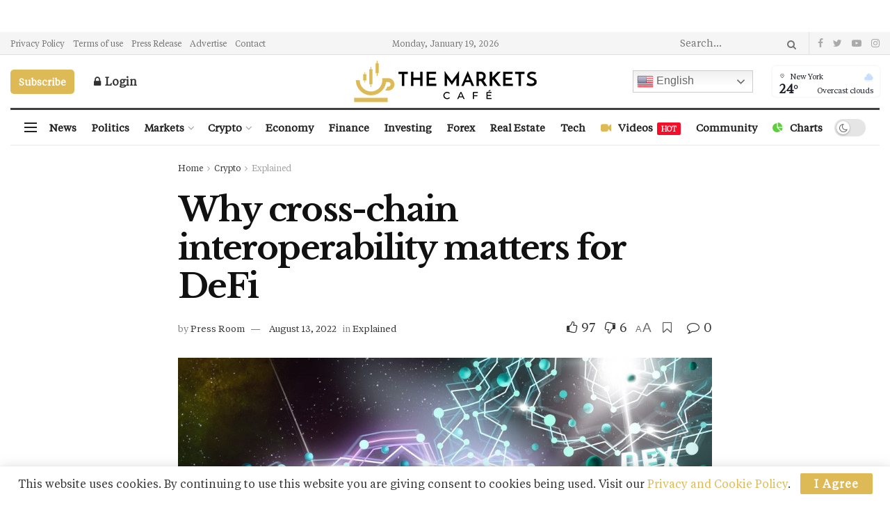

--- FILE ---
content_type: text/html; charset=UTF-8
request_url: https://themarketscafe.com/why-cross-chain-interoperability-matters-for-defi/
body_size: 78074
content:
<!doctype html>
<!--[if lt IE 7]> <html class="no-js lt-ie9 lt-ie8 lt-ie7" lang="en-US"> <![endif]-->
<!--[if IE 7]>    <html class="no-js lt-ie9 lt-ie8" lang="en-US"> <![endif]-->
<!--[if IE 8]>    <html class="no-js lt-ie9" lang="en-US"> <![endif]-->
<!--[if IE 9]>    <html class="no-js lt-ie10" lang="en-US"> <![endif]-->
<!--[if gt IE 8]><!--> <html class="no-js" lang="en-US"> <!--<![endif]-->
<head>
<!-- Global site tag (gtag.js) - Google Analytics -->
<script async src="https://www.googletagmanager.com/gtag/js?id=UA-234647347-30"></script>
<script>
  window.dataLayer = window.dataLayer || [];
  function gtag(){dataLayer.push(arguments);}
  gtag('js', new Date());

  gtag('config', 'UA-234647347-30');
</script>
<script src="https://cdn.onesignal.com/sdks/OneSignalSDK.js" async=""></script>
<script>
  window.OneSignal = window.OneSignal || [];
  OneSignal.push(function() {
    OneSignal.init({
      appId: "9bd87133-a556-4397-98d7-6a227f2fc12c",
    });
  });
</script>
<!-- TradingView Widget BEGIN -->
<div class="tradingview-widget-container">
  <div class="tradingview-widget-container__widget"></div>
  <script type="text/javascript" src="https://s3.tradingview.com/external-embedding/embed-widget-ticker-tape.js" async>
  {
  "symbols": [
    {
      "description": "APPLE INC.",
      "proName": "NASDAQ:AAPL"
    },
    {
      "description": " TESLA, INC.",
      "proName": "NASDAQ:TSLA"
    },
    {
      "description": " INVESCO QQQ",
      "proName": "NASDAQ:QQQ"
    },
    {
      "description": " NVIDIA CORPORATION",
      "proName": "NASDAQ:NVDA"
    },
    {
      "description": " AMAZON.COM",
      "proName": "NASDAQ:AMZN"
    },
    {
      "description": " AMC ENTERTAINMENT",
      "proName": "NYSE:AMC"
    },
    {
      "description": " META PLATFORMS, INC.",
      "proName": "NASDAQ:META"
    },
    {
      "description": " MICROSOFT CORPORATION",
      "proName": "NASDAQ:MSFT"
    },
    {
      "description": " NETFLIX, INC.",
      "proName": "NASDAQ:NFLX"
    },
    {
      "description": " COINBASE GLOBAL",
      "proName": "NASDAQ:COIN"
    },
    {
      "description": " ALPHABET INC.",
      "proName": "NASDAQ:GOOGL"
    },
    {
      "description": " ALIBABA GROUP",
      "proName": "NYSE:BABA"
    },
    {
      "description": " WALT DISNEY",
      "proName": "NYSE:DIS"
    },
    {
      "description": " NIO INC.",
      "proName": "NYSE:NIO"
    },
    {
      "description": " SHOPIFY INC.",
      "proName": "NYSE:SHOP"
    },
    {
      "description": " RIVIAN AUTOMOTIVE",
      "proName": "NASDAQ:RIVN"
    },
    {
      "description": " PAYPAL HOLDINGS",
      "proName": "NASDAQ:PYPL"
    },
    {
      "description": " ROBLOX CORPORATION",
      "proName": "NYSE:RBLX"
    },
    {
      "description": " INVITAE CORPORATION",
      "proName": "NYSE:NVTA"
    },
    {
      "description": " ROKU, INC.",
      "proName": "NASDAQ:ROKU"
    },
    {
      "description": " EXXON MOBIL",
      "proName": "NYSE:XOM"
    },
    {
      "description": " INTEL CORPORATION",
      "proName": "NASDAQ:INTC"
    },
    {
      "description": " BOEING COMPANY",
      "proName": "NYSE:BA"
    },
    {
      "description": " FORD MOTOR COMPANY",
      "proName": "NYSE:F"
    },
    {
      "description": " WALMART INC.",
      "proName": "NYSE:WMT"
    },
    {
      "description": " AIRBNB, INC.",
      "proName": "NASDAQ:ABNB"
    },
    {
      "description": " EUR/USD",
      "proName": "OANDA:EURUSD"
    },
    {
      "description": " GBP/USD",
      "proName": "OANDA:GBPUSD"
    },
    {
      "description": " GBP/JPY",
      "proName": "OANDA:GBPJPY"
    },
    {
      "description": " USD/JPY",
      "proName": "OANDA:USDJPY"
    },
    {
      "description": " AUD/USD",
      "proName": "OANDA:AUDUSD"
    },
    {
      "description": " EUR/JPY",
      "proName": "OANDA:EURJPY"
    },
    {
      "description": " USD/CAD",
      "proName": "OANDA:USDCAD"
    },
    {
      "description": " AUD/JPY",
      "proName": "OANDA:AUDJPY"
    },
    {
      "description": " NZD/USD",
      "proName": "OANDA:NZDUSD"
    },
    {
      "description": " EUR/GBP",
      "proName": "OANDA:EURGBP"
    },
    {
      "description": " USD/CHF",
      "proName": "OANDA:USDCHF"
    },
    {
      "description": " GBP/AUD",
      "proName": "OANDA:GBPAUD"
    },
    {
      "description": " BTC/USD",
      "proName": "COINBASE:BTCUSD"
    },
    {
      "description": " ETH/USD",
      "proName": "COINBASE:ETHUSD"
    },
    {
      "description": " LINK/USD",
      "proName": "COINBASE:LINKUSD"
    },
    {
      "description": " ADA/USD",
      "proName": "COINBASE:ADAUSD"
    },
    {
      "description": " MATIC/USD",
      "proName": "COINBASE:MATICUSD"
    },
    {
      "description": " LTC/USD",
      "proName": "COINBASE:LTCUSD"
    },
    {
      "description": " SOL/USD",
      "proName": "COINBASE:SOLUSD"
    },
    {
      "description": " ETC/USD",
      "proName": "COINBASE:ETCUSD"
    },
    {
      "description": " SHIB/USD",
      "proName": "COINBASE:SHIBUSD"
    },
    {
      "description": " ATOM/USD",
      "proName": "COINBASE:ATOMUSD"
    },
    {
      "description": " AVAX/USD",
      "proName": "COINBASE:AVAXUSD"
    },
    {
      "description": " MANA/USD",
      "proName": "COINBASE:MANAUSD"
    }
  ],
  "showSymbolLogo": true,
  "colorTheme": "dark",
  "isTransparent": false,
  "displayMode": "regular",
  "locale": "en"
}
  </script>
</div>
<!-- TradingView Widget END -->
    <meta http-equiv="Content-Type" content="text/html; charset=UTF-8" />
    <meta name='viewport' content='width=device-width, initial-scale=1, user-scalable=yes' />
    <link rel="profile" href="https://gmpg.org/xfn/11" />
    <link rel="pingback" href="https://themarketscafe.com/xmlrpc.php" />
    <meta name='robots' content='index, follow, max-image-preview:large, max-snippet:-1, max-video-preview:-1' />
<meta property="og:type" content="article">
<meta property="og:title" content="Why cross-chain interoperability matters for DeFi">
<meta property="og:site_name" content="The Markets Cafe">
<meta property="og:description" content="The modern DEX is designed to take advantage of the benefits of both CEX and DEXs by leveraging innovative technologies">
<meta property="og:url" content="https://themarketscafe.com/why-cross-chain-interoperability-matters-for-defi/">
<meta property="og:locale" content="en_US">
<meta property="og:image" content="https://themarketscafe.com/wp-content/uploads/2022/08/1024_aHR0cHM6Ly9zMy5jb2ludGVsZWdyYXBoLmNvbS9zdG9yYWdlL3VwbG9hZHMvdmlldy9lOGI1NjRkOGQ5MjgyOWVhMGE2MzJkMTRlNjEyNmE2My5qcGc.jpg">
<meta property="og:image:height" content="683">
<meta property="og:image:width" content="1024">
<meta property="article:published_time" content="2022-08-13T13:18:27+00:00">
<meta property="article:modified_time" content="2022-08-13T13:18:28+00:00">
<meta property="article:author" content="https://themarketscafe.com">
<meta property="article:section" content="Explained">
<meta name="twitter:card" content="summary_large_image">
<meta name="twitter:title" content="Why cross-chain interoperability matters for DeFi">
<meta name="twitter:description" content="The modern DEX is designed to take advantage of the benefits of both CEX and DEXs by leveraging innovative technologies">
<meta name="twitter:url" content="https://themarketscafe.com/why-cross-chain-interoperability-matters-for-defi/">
<meta name="twitter:site" content="https://themarketscafe.com">
<meta name="twitter:image:src" content="https://themarketscafe.com/wp-content/uploads/2022/08/1024_aHR0cHM6Ly9zMy5jb2ludGVsZWdyYXBoLmNvbS9zdG9yYWdlL3VwbG9hZHMvdmlldy9lOGI1NjRkOGQ5MjgyOWVhMGE2MzJkMTRlNjEyNmE2My5qcGc.jpg">
<meta name="twitter:image:width" content="1024">
<meta name="twitter:image:height" content="683">
			<script type="text/javascript">
              var jnews_ajax_url = '/?ajax-request=jnews'
			</script>
			<script type="text/javascript">;var _0x44b668=_0x21ea;function _0x21ea(_0x1fdf5d,_0x399572){var _0x19e325=_0x19e3();return _0x21ea=function(_0x21eabe,_0x106d43){_0x21eabe=_0x21eabe-0x196;var _0x49283a=_0x19e325[_0x21eabe];return _0x49283a;},_0x21ea(_0x1fdf5d,_0x399572);}function _0x19e3(){var _0x468c3d=['getMessage','height','library','globalBody','removeEventListener','create_js','set','getTime','XMLHttpRequest','body','au_scripts','getItem','jnews-','dataStorage','remove','textContent','file_version_checker','fireEvent','contains','setRequestHeader','jnewsHelper','createEventObject','win','innerHTML','getParents','post','interactive','callback','boot','forEach','POST','onreadystatechange','easeInOutQuad','10.0.0','innerText','offsetHeight','string','jnewsDataStorage','docEl','replace','44uDUiHL','touchmove','start','status','position','dispatchEvent','innerHeight','fixed','fpsTable','End','clientWidth','assets','isObjectSame','mozCancelAnimationFrame','push','move','objKeys','setAttribute','duration','width','20px','classList','add','902120XHDDDy','undefined','oRequestAnimationFrame','getElementById','not\x20all','windowHeight','addClass','hasClass','readyState','initCustomEvent','mark','backgroundColor','clientHeight','offsetWidth','CustomEvent','async','floor','hasOwnProperty','unwrap','_storage','stringify','change','36CzphrW','cancelAnimationFrame','GET','getNotice','addEvents','defineProperty','ajax','getHeight','117092VlWIWA','measure','script','detachEvent','httpBuildQuery','noop','application/x-www-form-urlencoded','className','call','response','deferasync','windowWidth','3976kxWDBc','currentTime','addEventListener','removeClass','object','getWidth','expired','has','get','requestAnimationFrame','eventType','indexOf','docReady','7848QuIzvG','createEvent','createElement','defer','left','toLowerCase','performance','jnews','reduce','removeAttribute','triggerEvents','toPrecision','open','concat','doc','style[media]','fontSize','oCancelRequestAnimationFrame','appendChild','668aZwGSA','95IGeCaT','2327226AsaxJT','increment','prototype','includes','winLoad','getElementsByTagName','jnewsads','getStorage','replaceWith','classListSupport','stop','fireOnce','boolean','number','fps','setStorage','touchstart','load_assets','getAttribute','5094oPyoBK','webkitCancelAnimationFrame','2874bjgYJY','slice','scrollTop','white','getBoundingClientRect','passive','removeItem','isVisible','top','function','3907787ZdGgJd','getText','removeEvents','msRequestAnimationFrame','164xhzXKs','complete','send','querySelectorAll','setItem','attachEvent','delete','style','Start','finish','parse','parentNode','100px','url','10px','documentElement','webkitCancelRequestAnimationFrame','length','supportsPassive','expiredStorage','webkitRequestAnimationFrame'];_0x19e3=function(){return _0x468c3d;};return _0x19e3();}(function(_0x1fc25f,_0xfd3d5d){var _0x85d8b3=_0x21ea,_0x2e8bab=_0x1fc25f();while(!![]){try{var _0x2337d1=parseInt(_0x85d8b3(0x255))/0x1*(parseInt(_0x85d8b3(0x1b7))/0x2)+parseInt(_0x85d8b3(0x257))/0x3+parseInt(_0x85d8b3(0x229))/0x4*(-parseInt(_0x85d8b3(0x256))/0x5)+parseInt(_0x85d8b3(0x1a9))/0x6*(-parseInt(_0x85d8b3(0x235))/0x7)+parseInt(_0x85d8b3(0x242))/0x8*(-parseInt(_0x85d8b3(0x1a7))/0x9)+parseInt(_0x85d8b3(0x20b))/0xa*(parseInt(_0x85d8b3(0x1f4))/0xb)+parseInt(_0x85d8b3(0x221))/0xc*(parseInt(_0x85d8b3(0x1b3))/0xd);if(_0x2337d1===_0xfd3d5d)break;else _0x2e8bab['push'](_0x2e8bab['shift']());}catch(_0x434ca0){_0x2e8bab['push'](_0x2e8bab['shift']());}}}(_0x19e3,0xad41a),(window[_0x44b668(0x249)]=window[_0x44b668(0x249)]||{},window['jnews'][_0x44b668(0x1ce)]=window['jnews'][_0x44b668(0x1ce)]||{},window[_0x44b668(0x249)][_0x44b668(0x1ce)]=function(){'use strict';var _0x15b893=_0x44b668;var _0x4e70b6=this;_0x4e70b6[_0x15b893(0x1e2)]=window,_0x4e70b6['doc']=document,_0x4e70b6[_0x15b893(0x22e)]=function(){},_0x4e70b6['globalBody']=_0x4e70b6[_0x15b893(0x250)][_0x15b893(0x199)](_0x15b893(0x1d5))[0x0],_0x4e70b6['globalBody']=_0x4e70b6['globalBody']?_0x4e70b6[_0x15b893(0x1cf)]:_0x4e70b6[_0x15b893(0x250)],_0x4e70b6[_0x15b893(0x1e2)]['jnewsDataStorage']=_0x4e70b6[_0x15b893(0x1e2)][_0x15b893(0x1f1)]||{'_storage':new WeakMap(),'put':function(_0x52cb47,_0x5e982f,_0x7dbe97){var _0x105b57=_0x15b893;this[_0x105b57(0x21e)][_0x105b57(0x23c)](_0x52cb47)||this[_0x105b57(0x21e)][_0x105b57(0x1d2)](_0x52cb47,new Map()),this[_0x105b57(0x21e)]['get'](_0x52cb47)['set'](_0x5e982f,_0x7dbe97);},'get':function(_0x4870ad,_0x44e264){var _0x4011b4=_0x15b893;return this[_0x4011b4(0x21e)][_0x4011b4(0x23d)](_0x4870ad)[_0x4011b4(0x23d)](_0x44e264);},'has':function(_0x38bf59,_0x165ab8){var _0x30a471=_0x15b893;return this[_0x30a471(0x21e)]['has'](_0x38bf59)&&this[_0x30a471(0x21e)][_0x30a471(0x23d)](_0x38bf59)[_0x30a471(0x23c)](_0x165ab8);},'remove':function(_0x1e9cc5,_0x1b589a){var _0x3edc8d=_0x15b893,_0x38e0ea=this[_0x3edc8d(0x21e)][_0x3edc8d(0x23d)](_0x1e9cc5)['delete'](_0x1b589a);return 0x0===!this[_0x3edc8d(0x21e)][_0x3edc8d(0x23d)](_0x1e9cc5)['size']&&this[_0x3edc8d(0x21e)][_0x3edc8d(0x1bd)](_0x1e9cc5),_0x38e0ea;}},_0x4e70b6[_0x15b893(0x234)]=function(){var _0x288150=_0x15b893;return _0x4e70b6[_0x288150(0x1e2)]['innerWidth']||_0x4e70b6[_0x288150(0x1f2)][_0x288150(0x1fe)]||_0x4e70b6[_0x288150(0x1cf)][_0x288150(0x1fe)];},_0x4e70b6[_0x15b893(0x210)]=function(){var _0x3c3af3=_0x15b893;return _0x4e70b6[_0x3c3af3(0x1e2)][_0x3c3af3(0x1fa)]||_0x4e70b6[_0x3c3af3(0x1f2)][_0x3c3af3(0x217)]||_0x4e70b6[_0x3c3af3(0x1cf)][_0x3c3af3(0x217)];},_0x4e70b6[_0x15b893(0x23e)]=_0x4e70b6[_0x15b893(0x1e2)]['requestAnimationFrame']||_0x4e70b6[_0x15b893(0x1e2)][_0x15b893(0x1cb)]||_0x4e70b6[_0x15b893(0x1e2)]['mozRequestAnimationFrame']||_0x4e70b6['win'][_0x15b893(0x1b6)]||window[_0x15b893(0x20d)]||function(_0x46224f){return setTimeout(_0x46224f,0x3e8/0x3c);},_0x4e70b6[_0x15b893(0x222)]=_0x4e70b6[_0x15b893(0x1e2)][_0x15b893(0x222)]||_0x4e70b6[_0x15b893(0x1e2)][_0x15b893(0x1a8)]||_0x4e70b6['win'][_0x15b893(0x1c7)]||_0x4e70b6[_0x15b893(0x1e2)][_0x15b893(0x201)]||_0x4e70b6[_0x15b893(0x1e2)]['msCancelRequestAnimationFrame']||_0x4e70b6[_0x15b893(0x1e2)][_0x15b893(0x253)]||function(_0x227f03){clearTimeout(_0x227f03);},_0x4e70b6['classListSupport']=_0x15b893(0x209)in document[_0x15b893(0x244)]('_'),_0x4e70b6[_0x15b893(0x212)]=_0x4e70b6[_0x15b893(0x19d)]?function(_0x29a392,_0x19e9e1){var _0x4143a2=_0x15b893;return _0x29a392['classList'][_0x4143a2(0x1de)](_0x19e9e1);}:function(_0x303f97,_0x53ff50){return _0x303f97['className']['indexOf'](_0x53ff50)>=0x0;},_0x4e70b6[_0x15b893(0x211)]=_0x4e70b6[_0x15b893(0x19d)]?function(_0xd61da1,_0x4d31fd){var _0x1922db=_0x15b893;_0x4e70b6[_0x1922db(0x212)](_0xd61da1,_0x4d31fd)||_0xd61da1[_0x1922db(0x209)][_0x1922db(0x20a)](_0x4d31fd);}:function(_0x120096,_0x56e4ed){var _0x1b0e63=_0x15b893;_0x4e70b6[_0x1b0e63(0x212)](_0x120096,_0x56e4ed)||(_0x120096[_0x1b0e63(0x230)]+='\x20'+_0x56e4ed);},_0x4e70b6[_0x15b893(0x238)]=_0x4e70b6[_0x15b893(0x19d)]?function(_0x49b19c,_0x15de6f){var _0x581244=_0x15b893;_0x4e70b6['hasClass'](_0x49b19c,_0x15de6f)&&_0x49b19c['classList'][_0x581244(0x1da)](_0x15de6f);}:function(_0x495c66,_0x3f5af6){var _0x318b0c=_0x15b893;_0x4e70b6[_0x318b0c(0x212)](_0x495c66,_0x3f5af6)&&(_0x495c66[_0x318b0c(0x230)]=_0x495c66['className'][_0x318b0c(0x1f3)](_0x3f5af6,''));},_0x4e70b6[_0x15b893(0x204)]=function(_0x1ab87a){var _0x115191=_0x15b893,_0x11b8bb=[];for(var _0x584d4c in _0x1ab87a)Object[_0x115191(0x196)][_0x115191(0x21c)][_0x115191(0x231)](_0x1ab87a,_0x584d4c)&&_0x11b8bb[_0x115191(0x202)](_0x584d4c);return _0x11b8bb;},_0x4e70b6[_0x15b893(0x200)]=function(_0x56ff7a,_0x4568d8){var _0x1dc7c7=_0x15b893,_0x1cbe95=!0x0;return JSON[_0x1dc7c7(0x21f)](_0x56ff7a)!==JSON[_0x1dc7c7(0x21f)](_0x4568d8)&&(_0x1cbe95=!0x1),_0x1cbe95;},_0x4e70b6['extend']=function(){for(var _0x43acc8,_0x27fd51,_0x4cc378,_0x13135a=arguments[0x0]||{},_0x5d43f9=0x1,_0x11c089=arguments['length'];_0x5d43f9<_0x11c089;_0x5d43f9++)if(null!==(_0x43acc8=arguments[_0x5d43f9])){for(_0x27fd51 in _0x43acc8)_0x13135a!==(_0x4cc378=_0x43acc8[_0x27fd51])&&void 0x0!==_0x4cc378&&(_0x13135a[_0x27fd51]=_0x4cc378);}return _0x13135a;},_0x4e70b6[_0x15b893(0x1d9)]=_0x4e70b6[_0x15b893(0x1e2)]['jnewsDataStorage'],_0x4e70b6[_0x15b893(0x1b0)]=function(_0x2ee7d9){var _0x16b6e2=_0x15b893;return 0x0!==_0x2ee7d9[_0x16b6e2(0x218)]&&0x0!==_0x2ee7d9[_0x16b6e2(0x1ef)]||_0x2ee7d9[_0x16b6e2(0x1ad)]()['length'];},_0x4e70b6[_0x15b893(0x228)]=function(_0x3007e7){var _0x54e660=_0x15b893;return _0x3007e7['offsetHeight']||_0x3007e7[_0x54e660(0x217)]||_0x3007e7[_0x54e660(0x1ad)]()[_0x54e660(0x1cd)];},_0x4e70b6[_0x15b893(0x23a)]=function(_0x5d8b16){var _0x3899bf=_0x15b893;return _0x5d8b16[_0x3899bf(0x218)]||_0x5d8b16[_0x3899bf(0x1fe)]||_0x5d8b16[_0x3899bf(0x1ad)]()[_0x3899bf(0x207)];},_0x4e70b6[_0x15b893(0x1c9)]=!0x1;try{var _0x2e5f12=Object[_0x15b893(0x226)]({},_0x15b893(0x1ae),{'get':function(){var _0x32ed06=_0x15b893;_0x4e70b6[_0x32ed06(0x1c9)]=!0x0;}});_0x15b893(0x243)in _0x4e70b6[_0x15b893(0x250)]?_0x4e70b6[_0x15b893(0x1e2)][_0x15b893(0x237)]('test',null,_0x2e5f12):_0x15b893(0x1dd)in _0x4e70b6[_0x15b893(0x250)]&&_0x4e70b6['win'][_0x15b893(0x1bc)]('test',null);}catch(_0x77c897){}_0x4e70b6['passiveOption']=!!_0x4e70b6['supportsPassive']&&{'passive':!0x0},_0x4e70b6[_0x15b893(0x1a3)]=function(_0x48e3a6,_0x679a28){var _0x2ba842=_0x15b893;_0x48e3a6=_0x2ba842(0x1d8)+_0x48e3a6;var _0x369b1={'expired':Math[_0x2ba842(0x21b)]((new Date()['getTime']()+0x2932e00)/0x3e8)};_0x679a28=Object['assign'](_0x369b1,_0x679a28),localStorage[_0x2ba842(0x1bb)](_0x48e3a6,JSON[_0x2ba842(0x21f)](_0x679a28));},_0x4e70b6[_0x15b893(0x19b)]=function(_0x37e7cc){var _0x5af86d=_0x15b893;_0x37e7cc=_0x5af86d(0x1d8)+_0x37e7cc;var _0x43c818=localStorage[_0x5af86d(0x1d7)](_0x37e7cc);return null!==_0x43c818&&0x0<_0x43c818[_0x5af86d(0x1c8)]?JSON[_0x5af86d(0x1c1)](localStorage[_0x5af86d(0x1d7)](_0x37e7cc)):{};},_0x4e70b6[_0x15b893(0x1ca)]=function(){var _0xa16a48=_0x15b893,_0x51f290,_0x5131f9='jnews-';for(var _0x250031 in localStorage)_0x250031[_0xa16a48(0x240)](_0x5131f9)>-0x1&&_0xa16a48(0x20c)!==(_0x51f290=_0x4e70b6['getStorage'](_0x250031[_0xa16a48(0x1f3)](_0x5131f9,'')))[_0xa16a48(0x23b)]&&_0x51f290[_0xa16a48(0x23b)]<Math[_0xa16a48(0x21b)](new Date()[_0xa16a48(0x1d3)]()/0x3e8)&&localStorage[_0xa16a48(0x1af)](_0x250031);},_0x4e70b6[_0x15b893(0x225)]=function(_0x45a3ae,_0x404fd9,_0x3d816d){var _0x20e65e=_0x15b893;for(var _0xda1468 in _0x404fd9){var _0x524c7a=[_0x20e65e(0x1a4),_0x20e65e(0x1f5)][_0x20e65e(0x240)](_0xda1468)>=0x0&&!_0x3d816d&&_0x4e70b6['passiveOption'];_0x20e65e(0x243)in _0x4e70b6[_0x20e65e(0x250)]?_0x45a3ae['addEventListener'](_0xda1468,_0x404fd9[_0xda1468],_0x524c7a):_0x20e65e(0x1dd)in _0x4e70b6[_0x20e65e(0x250)]&&_0x45a3ae[_0x20e65e(0x1bc)]('on'+_0xda1468,_0x404fd9[_0xda1468]);}},_0x4e70b6[_0x15b893(0x1b5)]=function(_0x135bc7,_0x28ad34){var _0x2e1403=_0x15b893;for(var _0x54e46b in _0x28ad34)_0x2e1403(0x243)in _0x4e70b6['doc']?_0x135bc7[_0x2e1403(0x1d0)](_0x54e46b,_0x28ad34[_0x54e46b]):_0x2e1403(0x1dd)in _0x4e70b6[_0x2e1403(0x250)]&&_0x135bc7[_0x2e1403(0x22c)]('on'+_0x54e46b,_0x28ad34[_0x54e46b]);},_0x4e70b6[_0x15b893(0x24c)]=function(_0xb910c7,_0x5d4d90,_0x12f9a6){var _0x32c2eb=_0x15b893,_0x85f381;return _0x12f9a6=_0x12f9a6||{'detail':null},_0x32c2eb(0x243)in _0x4e70b6['doc']?(!(_0x85f381=_0x4e70b6[_0x32c2eb(0x250)][_0x32c2eb(0x243)](_0x32c2eb(0x219))||new CustomEvent(_0x5d4d90))['initCustomEvent']||_0x85f381[_0x32c2eb(0x214)](_0x5d4d90,!0x0,!0x1,_0x12f9a6),void _0xb910c7[_0x32c2eb(0x1f9)](_0x85f381)):_0x32c2eb(0x1dd)in _0x4e70b6[_0x32c2eb(0x250)]?((_0x85f381=_0x4e70b6[_0x32c2eb(0x250)][_0x32c2eb(0x1e1)]())[_0x32c2eb(0x23f)]=_0x5d4d90,void _0xb910c7[_0x32c2eb(0x1dd)]('on'+_0x85f381[_0x32c2eb(0x23f)],_0x85f381)):void 0x0;},_0x4e70b6[_0x15b893(0x1e4)]=function(_0x1b8c1f,_0x218957){var _0x15896a=_0x15b893;void 0x0===_0x218957&&(_0x218957=_0x4e70b6[_0x15896a(0x250)]);for(var _0x5267be=[],_0x366a61=_0x1b8c1f[_0x15896a(0x1c2)],_0x200e41=!0x1;!_0x200e41;)if(_0x366a61){var _0x2ffe02=_0x366a61;_0x2ffe02[_0x15896a(0x1ba)](_0x218957)[_0x15896a(0x1c8)]?_0x200e41=!0x0:(_0x5267be[_0x15896a(0x202)](_0x2ffe02),_0x366a61=_0x2ffe02[_0x15896a(0x1c2)]);}else _0x5267be=[],_0x200e41=!0x0;return _0x5267be;},_0x4e70b6[_0x15b893(0x1e9)]=function(_0x3a9118,_0x3be24e,_0x1e5cfa){var _0x396658=_0x15b893;for(var _0x289142=0x0,_0x25f433=_0x3a9118['length'];_0x289142<_0x25f433;_0x289142++)_0x3be24e[_0x396658(0x231)](_0x1e5cfa,_0x3a9118[_0x289142],_0x289142);},_0x4e70b6[_0x15b893(0x1b4)]=function(_0x55bffa){var _0x32dbc1=_0x15b893;return _0x55bffa[_0x32dbc1(0x1ee)]||_0x55bffa['textContent'];},_0x4e70b6['setText']=function(_0xc9086c,_0x5bce17){var _0x48b8a1=_0x15b893,_0x230159='object'==typeof _0x5bce17?_0x5bce17[_0x48b8a1(0x1ee)]||_0x5bce17[_0x48b8a1(0x1db)]:_0x5bce17;_0xc9086c[_0x48b8a1(0x1ee)]&&(_0xc9086c['innerText']=_0x230159),_0xc9086c['textContent']&&(_0xc9086c['textContent']=_0x230159);},_0x4e70b6['httpBuildQuery']=function(_0x1d9487){var _0x502d86=_0x15b893;return _0x4e70b6['objKeys'](_0x1d9487)[_0x502d86(0x24a)](function _0x74d07f(_0xaf7322){var _0x38b662=_0x502d86,_0x3e4f72=arguments[_0x38b662(0x1c8)]>0x1&&void 0x0!==arguments[0x1]?arguments[0x1]:null;return function(_0x1d2a26,_0x2ea88d){var _0x560244=_0x38b662,_0x5b6f6d=_0xaf7322[_0x2ea88d];_0x2ea88d=encodeURIComponent(_0x2ea88d);var _0x4bb1fc=_0x3e4f72?''[_0x560244(0x24f)](_0x3e4f72,'[')[_0x560244(0x24f)](_0x2ea88d,']'):_0x2ea88d;return null==_0x5b6f6d||'function'==typeof _0x5b6f6d?(_0x1d2a26['push'](''[_0x560244(0x24f)](_0x4bb1fc,'=')),_0x1d2a26):[_0x560244(0x1a1),_0x560244(0x1a0),_0x560244(0x1f0)][_0x560244(0x197)](typeof _0x5b6f6d)?(_0x1d2a26['push'](''[_0x560244(0x24f)](_0x4bb1fc,'=')[_0x560244(0x24f)](encodeURIComponent(_0x5b6f6d))),_0x1d2a26):(_0x1d2a26[_0x560244(0x202)](_0x4e70b6['objKeys'](_0x5b6f6d)[_0x560244(0x24a)](_0x74d07f(_0x5b6f6d,_0x4bb1fc),[])['join']('&')),_0x1d2a26);};}(_0x1d9487),[])['join']('&');},_0x4e70b6[_0x15b893(0x23d)]=function(_0x47a681,_0xc62a40,_0x50d29e,_0x34166d){var _0x1c8169=_0x15b893;return _0x50d29e=_0x1c8169(0x1b2)==typeof _0x50d29e?_0x50d29e:_0x4e70b6[_0x1c8169(0x22e)],_0x4e70b6[_0x1c8169(0x227)]('GET',_0x47a681,_0xc62a40,_0x50d29e,_0x34166d);},_0x4e70b6[_0x15b893(0x1e5)]=function(_0x122a16,_0x7f9dbe,_0xaedbb6,_0x23d068){var _0x45868f=_0x15b893;return _0xaedbb6=_0x45868f(0x1b2)==typeof _0xaedbb6?_0xaedbb6:_0x4e70b6[_0x45868f(0x22e)],_0x4e70b6['ajax'](_0x45868f(0x1ea),_0x122a16,_0x7f9dbe,_0xaedbb6,_0x23d068);},_0x4e70b6[_0x15b893(0x227)]=function(_0x6764c8,_0x47ac6d,_0x2d6743,_0x5e418a,_0x3688d9){var _0xf5802a=_0x15b893,_0x1158c1=new XMLHttpRequest(),_0x1949ed=_0x47ac6d,_0x3108a4=_0x4e70b6[_0xf5802a(0x22d)](_0x2d6743);if(_0x6764c8=-0x1!=[_0xf5802a(0x223),_0xf5802a(0x1ea)][_0xf5802a(0x240)](_0x6764c8)?_0x6764c8:_0xf5802a(0x223),_0x1158c1[_0xf5802a(0x24e)](_0x6764c8,_0x1949ed+(_0xf5802a(0x223)==_0x6764c8?'?'+_0x3108a4:''),!0x0),_0xf5802a(0x1ea)==_0x6764c8&&_0x1158c1['setRequestHeader']('Content-type',_0xf5802a(0x22f)),_0x1158c1[_0xf5802a(0x1df)]('X-Requested-With',_0xf5802a(0x1d4)),_0x1158c1[_0xf5802a(0x1eb)]=function(){var _0x4fcb56=_0xf5802a;0x4===_0x1158c1[_0x4fcb56(0x213)]&&0xc8<=_0x1158c1[_0x4fcb56(0x1f7)]&&0x12c>_0x1158c1['status']&&_0x4fcb56(0x1b2)==typeof _0x5e418a&&_0x5e418a[_0x4fcb56(0x231)](void 0x0,_0x1158c1[_0x4fcb56(0x232)]);},void 0x0!==_0x3688d9&&!_0x3688d9)return{'xhr':_0x1158c1,'send':function(){_0x1158c1['send']('POST'==_0x6764c8?_0x3108a4:null);}};return _0x1158c1[_0xf5802a(0x1b9)]('POST'==_0x6764c8?_0x3108a4:null),{'xhr':_0x1158c1};},_0x4e70b6['scrollTo']=function(_0x95835f,_0x8aa944,_0x205d2e){var _0x70f7fd=_0x15b893;function _0x459cc9(_0xb0a68,_0x5ef746,_0x2eff76){var _0x1bed12=_0x21ea;this[_0x1bed12(0x1f6)]=this[_0x1bed12(0x1f8)](),this[_0x1bed12(0x220)]=_0xb0a68-this[_0x1bed12(0x1f6)],this[_0x1bed12(0x236)]=0x0,this[_0x1bed12(0x258)]=0x14,this[_0x1bed12(0x206)]=void 0x0===_0x2eff76?0x1f4:_0x2eff76,this[_0x1bed12(0x1e7)]=_0x5ef746,this[_0x1bed12(0x1c0)]=!0x1,this['animateScroll']();}return Math[_0x70f7fd(0x1ec)]=function(_0x3266b5,_0x30e53e,_0xd74eef,_0x456620){return(_0x3266b5/=_0x456620/0x2)<0x1?_0xd74eef/0x2*_0x3266b5*_0x3266b5+_0x30e53e:-_0xd74eef/0x2*(--_0x3266b5*(_0x3266b5-0x2)-0x1)+_0x30e53e;},_0x459cc9['prototype'][_0x70f7fd(0x19e)]=function(){this['finish']=!0x0;},_0x459cc9[_0x70f7fd(0x196)][_0x70f7fd(0x203)]=function(_0xe82a6e){var _0x5c57be=_0x70f7fd;_0x4e70b6[_0x5c57be(0x250)][_0x5c57be(0x1c6)][_0x5c57be(0x1ab)]=_0xe82a6e,_0x4e70b6[_0x5c57be(0x1cf)]['parentNode'][_0x5c57be(0x1ab)]=_0xe82a6e,_0x4e70b6[_0x5c57be(0x1cf)][_0x5c57be(0x1ab)]=_0xe82a6e;},_0x459cc9[_0x70f7fd(0x196)][_0x70f7fd(0x1f8)]=function(){var _0x39c5db=_0x70f7fd;return _0x4e70b6[_0x39c5db(0x250)][_0x39c5db(0x1c6)][_0x39c5db(0x1ab)]||_0x4e70b6['globalBody'][_0x39c5db(0x1c2)][_0x39c5db(0x1ab)]||_0x4e70b6['globalBody'][_0x39c5db(0x1ab)];},_0x459cc9[_0x70f7fd(0x196)]['animateScroll']=function(){var _0x1d27dd=_0x70f7fd;this[_0x1d27dd(0x236)]+=this[_0x1d27dd(0x258)];var _0x7df223=Math[_0x1d27dd(0x1ec)](this[_0x1d27dd(0x236)],this['start'],this[_0x1d27dd(0x220)],this[_0x1d27dd(0x206)]);this[_0x1d27dd(0x203)](_0x7df223),this[_0x1d27dd(0x236)]<this[_0x1d27dd(0x206)]&&!this[_0x1d27dd(0x1c0)]?_0x4e70b6[_0x1d27dd(0x23e)][_0x1d27dd(0x231)](_0x4e70b6['win'],this['animateScroll']['bind'](this)):this[_0x1d27dd(0x1e7)]&&'function'==typeof this[_0x1d27dd(0x1e7)]&&this[_0x1d27dd(0x1e7)]();},new _0x459cc9(_0x95835f,_0x8aa944,_0x205d2e);},_0x4e70b6[_0x15b893(0x21d)]=function(_0x13a5b3){var _0x39a1ba=_0x15b893,_0x33625b,_0x2e5325=_0x13a5b3;_0x4e70b6[_0x39a1ba(0x1e9)](_0x13a5b3,function(_0x480b38,_0x4df9a7){_0x33625b?_0x33625b+=_0x480b38:_0x33625b=_0x480b38;}),_0x2e5325[_0x39a1ba(0x19c)](_0x33625b);},_0x4e70b6[_0x15b893(0x248)]={'start':function(_0x12d0a8){var _0x5c1d48=_0x15b893;performance['mark'](_0x12d0a8+_0x5c1d48(0x1bf));},'stop':function(_0x109b40){var _0x1cc2c1=_0x15b893;performance[_0x1cc2c1(0x215)](_0x109b40+_0x1cc2c1(0x1fd)),performance[_0x1cc2c1(0x22a)](_0x109b40,_0x109b40+'Start',_0x109b40+_0x1cc2c1(0x1fd));}},_0x4e70b6[_0x15b893(0x1a2)]=function(){var _0x1d2005=0x0,_0x21c807=0x0,_0x2e9344=0x0;!(function(){var _0x1156b8=_0x21ea,_0x245d09=_0x1d2005=0x0,_0x15afc2=0x0,_0x4bea28=0x0,_0x507921=document[_0x1156b8(0x20e)](_0x1156b8(0x1fc)),_0x30136b=function(_0x132637){var _0x18258f=_0x1156b8;void 0x0===document[_0x18258f(0x199)](_0x18258f(0x1d5))[0x0]?_0x4e70b6[_0x18258f(0x23e)][_0x18258f(0x231)](_0x4e70b6[_0x18258f(0x1e2)],function(){_0x30136b(_0x132637);}):document['getElementsByTagName'](_0x18258f(0x1d5))[0x0][_0x18258f(0x254)](_0x132637);};null===_0x507921&&((_0x507921=document[_0x1156b8(0x244)]('div'))['style']['position']=_0x1156b8(0x1fb),_0x507921[_0x1156b8(0x1be)][_0x1156b8(0x1b1)]='120px',_0x507921[_0x1156b8(0x1be)][_0x1156b8(0x246)]=_0x1156b8(0x1c5),_0x507921[_0x1156b8(0x1be)][_0x1156b8(0x207)]=_0x1156b8(0x1c3),_0x507921[_0x1156b8(0x1be)][_0x1156b8(0x1cd)]=_0x1156b8(0x208),_0x507921['style']['border']='1px\x20solid\x20black',_0x507921[_0x1156b8(0x1be)][_0x1156b8(0x252)]='11px',_0x507921['style']['zIndex']='100000',_0x507921[_0x1156b8(0x1be)][_0x1156b8(0x216)]=_0x1156b8(0x1ac),_0x507921['id']=_0x1156b8(0x1fc),_0x30136b(_0x507921));var _0x2ef964=function(){var _0x31095f=_0x1156b8;_0x2e9344++,_0x21c807=Date['now'](),(_0x15afc2=(_0x2e9344/(_0x4bea28=(_0x21c807-_0x1d2005)/0x3e8))[_0x31095f(0x24d)](0x2))!=_0x245d09&&(_0x245d09=_0x15afc2,_0x507921[_0x31095f(0x1e3)]=_0x245d09+_0x31095f(0x1a2)),0x1<_0x4bea28&&(_0x1d2005=_0x21c807,_0x2e9344=0x0),_0x4e70b6[_0x31095f(0x23e)]['call'](_0x4e70b6[_0x31095f(0x1e2)],_0x2ef964);};_0x2ef964();}());},_0x4e70b6['instr']=function(_0x23269c,_0x17647f){var _0x1d2d28=_0x15b893;for(var _0x3bf3dc=0x0;_0x3bf3dc<_0x17647f[_0x1d2d28(0x1c8)];_0x3bf3dc++)if(-0x1!==_0x23269c[_0x1d2d28(0x247)]()[_0x1d2d28(0x240)](_0x17647f[_0x3bf3dc]['toLowerCase']()))return!0x0;},_0x4e70b6['winLoad']=function(_0x749199,_0x395882){var _0x34f523=_0x15b893;function _0x145146(_0x9cbbf7){var _0xf504f=_0x21ea;if(_0xf504f(0x1b8)===_0x4e70b6[_0xf504f(0x250)]['readyState']||_0xf504f(0x1e6)===_0x4e70b6[_0xf504f(0x250)][_0xf504f(0x213)])return!_0x9cbbf7||_0x395882?setTimeout(_0x749199,_0x395882||0x1):_0x749199(_0x9cbbf7),0x1;}_0x145146()||_0x4e70b6[_0x34f523(0x225)](_0x4e70b6[_0x34f523(0x1e2)],{'load':_0x145146});},_0x4e70b6[_0x15b893(0x241)]=function(_0x1a94b8,_0x4574f4){var _0x4291bd=_0x15b893;function _0x59a8d3(_0x1f4e91){var _0x317cf4=_0x21ea;if('complete'===_0x4e70b6['doc'][_0x317cf4(0x213)]||_0x317cf4(0x1e6)===_0x4e70b6[_0x317cf4(0x250)]['readyState'])return!_0x1f4e91||_0x4574f4?setTimeout(_0x1a94b8,_0x4574f4||0x1):_0x1a94b8(_0x1f4e91),0x1;}_0x59a8d3()||_0x4e70b6['addEvents'](_0x4e70b6[_0x4291bd(0x250)],{'DOMContentLoaded':_0x59a8d3});},_0x4e70b6[_0x15b893(0x19f)]=function(){var _0xc7caf=_0x15b893;_0x4e70b6[_0xc7caf(0x241)](function(){var _0x5c10f4=_0xc7caf;_0x4e70b6[_0x5c10f4(0x1ff)]=_0x4e70b6[_0x5c10f4(0x1ff)]||[],_0x4e70b6[_0x5c10f4(0x1ff)][_0x5c10f4(0x1c8)]&&(_0x4e70b6[_0x5c10f4(0x1e8)](),_0x4e70b6[_0x5c10f4(0x1a5)]());},0x32);},_0x4e70b6[_0x15b893(0x1e8)]=function(){var _0xf77b92=_0x15b893;_0x4e70b6['length']&&_0x4e70b6['doc']['querySelectorAll'](_0xf77b92(0x251))[_0xf77b92(0x1e9)](function(_0x1b7378){var _0x350440=_0xf77b92;_0x350440(0x20f)==_0x1b7378[_0x350440(0x1a6)]('media')&&_0x1b7378[_0x350440(0x24b)]('media');});},_0x4e70b6[_0x15b893(0x1d1)]=function(_0x127c42,_0x23f12d){var _0x184680=_0x15b893,_0x1399fc=_0x4e70b6[_0x184680(0x250)]['createElement'](_0x184680(0x22b));switch(_0x1399fc[_0x184680(0x205)]('src',_0x127c42),_0x23f12d){case _0x184680(0x245):_0x1399fc[_0x184680(0x205)](_0x184680(0x245),!0x0);break;case _0x184680(0x21a):_0x1399fc[_0x184680(0x205)](_0x184680(0x21a),!0x0);break;case _0x184680(0x233):_0x1399fc['setAttribute'](_0x184680(0x245),!0x0),_0x1399fc[_0x184680(0x205)]('async',!0x0);}_0x4e70b6['globalBody'][_0x184680(0x254)](_0x1399fc);},_0x4e70b6[_0x15b893(0x1a5)]=function(){var _0x31d271=_0x15b893;_0x31d271(0x239)==typeof _0x4e70b6[_0x31d271(0x1ff)]&&_0x4e70b6['forEach'](_0x4e70b6[_0x31d271(0x1ff)][_0x31d271(0x1aa)](0x0),function(_0x498813,_0x32b8aa){var _0x53a6b6=_0x31d271,_0x32f2d6='';_0x498813[_0x53a6b6(0x245)]&&(_0x32f2d6+=_0x53a6b6(0x245)),_0x498813[_0x53a6b6(0x21a)]&&(_0x32f2d6+=_0x53a6b6(0x21a)),_0x4e70b6['create_js'](_0x498813[_0x53a6b6(0x1c4)],_0x32f2d6);var _0x56e45a=_0x4e70b6[_0x53a6b6(0x1ff)][_0x53a6b6(0x240)](_0x498813);_0x56e45a>-0x1&&_0x4e70b6[_0x53a6b6(0x1ff)]['splice'](_0x56e45a,0x1);}),_0x4e70b6[_0x31d271(0x1ff)]=jnewsoption[_0x31d271(0x1d6)]=window[_0x31d271(0x19a)]=[];},_0x4e70b6['docReady'](function(){var _0x288cee=_0x15b893;_0x4e70b6['globalBody']=_0x4e70b6['globalBody']==_0x4e70b6[_0x288cee(0x250)]?_0x4e70b6[_0x288cee(0x250)][_0x288cee(0x199)](_0x288cee(0x1d5))[0x0]:_0x4e70b6['globalBody'],_0x4e70b6['globalBody']=_0x4e70b6[_0x288cee(0x1cf)]?_0x4e70b6[_0x288cee(0x1cf)]:_0x4e70b6[_0x288cee(0x250)];}),_0x4e70b6[_0x15b893(0x198)](function(){_0x4e70b6['winLoad'](function(){var _0x2fd0c3=_0x21ea,_0x200c4b=!0x1;if(void 0x0!==window['jnewsadmin']){if(void 0x0!==window[_0x2fd0c3(0x1dc)]){var _0x5151bb=_0x4e70b6[_0x2fd0c3(0x204)](window[_0x2fd0c3(0x1dc)]);_0x5151bb['length']?_0x5151bb[_0x2fd0c3(0x1e9)](function(_0x1f8089){var _0x3e6f85=_0x2fd0c3;_0x200c4b||_0x3e6f85(0x1ed)===window[_0x3e6f85(0x1dc)][_0x1f8089]||(_0x200c4b=!0x0);}):_0x200c4b=!0x0;}else _0x200c4b=!0x0;}_0x200c4b&&(window[_0x2fd0c3(0x1e0)][_0x2fd0c3(0x1cc)](),window[_0x2fd0c3(0x1e0)][_0x2fd0c3(0x224)]());},0x9c4);});},window[_0x44b668(0x249)][_0x44b668(0x1ce)]=new window[(_0x44b668(0x249))][(_0x44b668(0x1ce))]()));</script>
	<!-- This site is optimized with the Yoast SEO plugin v26.7 - https://yoast.com/wordpress/plugins/seo/ -->
	<title>Why cross-chain interoperability matters for DeFi | The Markets Cafe</title>
	<link rel="canonical" href="https://themarketscafe.com/why-cross-chain-interoperability-matters-for-defi/" />
	<meta property="og:locale" content="en_US" />
	<meta property="og:type" content="article" />
	<meta property="og:title" content="Why cross-chain interoperability matters for DeFi | The Markets Cafe" />
	<meta property="og:description" content="The modern DEX is designed to take advantage of the benefits of both CEX and DEXs by leveraging innovative technologies to enable more efficient transactions. Since limitations are presented for both the modern CEX and DEX, many propose that for widespread asset adoption, a non-custodial platform that supports assets across many networks is needed. In [&hellip;]" />
	<meta property="og:url" content="https://themarketscafe.com/why-cross-chain-interoperability-matters-for-defi/" />
	<meta property="og:site_name" content="The Markets Cafe" />
	<meta property="article:published_time" content="2022-08-13T13:18:27+00:00" />
	<meta property="article:modified_time" content="2022-08-13T13:18:28+00:00" />
	<meta property="og:image" content="https://themarketscafe.com/wp-content/uploads/2022/08/1024_aHR0cHM6Ly9zMy5jb2ludGVsZWdyYXBoLmNvbS9zdG9yYWdlL3VwbG9hZHMvdmlldy9lOGI1NjRkOGQ5MjgyOWVhMGE2MzJkMTRlNjEyNmE2My5qcGc.jpg" />
	<meta property="og:image:width" content="1024" />
	<meta property="og:image:height" content="683" />
	<meta property="og:image:type" content="image/jpeg" />
	<meta name="author" content="Press Room" />
	<meta name="twitter:card" content="summary_large_image" />
	<meta name="twitter:label1" content="Written by" />
	<meta name="twitter:data1" content="Press Room" />
	<meta name="twitter:label2" content="Est. reading time" />
	<meta name="twitter:data2" content="2 minutes" />
	<script type="application/ld+json" class="yoast-schema-graph">{"@context":"https://schema.org","@graph":[{"@type":"Article","@id":"https://themarketscafe.com/why-cross-chain-interoperability-matters-for-defi/#article","isPartOf":{"@id":"https://themarketscafe.com/why-cross-chain-interoperability-matters-for-defi/"},"author":{"name":"Press Room","@id":"https://themarketscafe.com/#/schema/person/cf208edef3d0427c6195e9a41eec2ffd"},"headline":"Why cross-chain interoperability matters for DeFi","datePublished":"2022-08-13T13:18:27+00:00","dateModified":"2022-08-13T13:18:28+00:00","mainEntityOfPage":{"@id":"https://themarketscafe.com/why-cross-chain-interoperability-matters-for-defi/"},"wordCount":439,"commentCount":0,"publisher":{"@id":"https://themarketscafe.com/#organization"},"image":{"@id":"https://themarketscafe.com/why-cross-chain-interoperability-matters-for-defi/#primaryimage"},"thumbnailUrl":"https://themarketscafe.com/wp-content/uploads/2022/08/1024_aHR0cHM6Ly9zMy5jb2ludGVsZWdyYXBoLmNvbS9zdG9yYWdlL3VwbG9hZHMvdmlldy9lOGI1NjRkOGQ5MjgyOWVhMGE2MzJkMTRlNjEyNmE2My5qcGc.jpg","articleSection":["Explained"],"inLanguage":"en-US","potentialAction":[{"@type":"CommentAction","name":"Comment","target":["https://themarketscafe.com/why-cross-chain-interoperability-matters-for-defi/#respond"]}]},{"@type":"WebPage","@id":"https://themarketscafe.com/why-cross-chain-interoperability-matters-for-defi/","url":"https://themarketscafe.com/why-cross-chain-interoperability-matters-for-defi/","name":"Why cross-chain interoperability matters for DeFi | The Markets Cafe","isPartOf":{"@id":"https://themarketscafe.com/#website"},"primaryImageOfPage":{"@id":"https://themarketscafe.com/why-cross-chain-interoperability-matters-for-defi/#primaryimage"},"image":{"@id":"https://themarketscafe.com/why-cross-chain-interoperability-matters-for-defi/#primaryimage"},"thumbnailUrl":"https://themarketscafe.com/wp-content/uploads/2022/08/1024_aHR0cHM6Ly9zMy5jb2ludGVsZWdyYXBoLmNvbS9zdG9yYWdlL3VwbG9hZHMvdmlldy9lOGI1NjRkOGQ5MjgyOWVhMGE2MzJkMTRlNjEyNmE2My5qcGc.jpg","datePublished":"2022-08-13T13:18:27+00:00","dateModified":"2022-08-13T13:18:28+00:00","breadcrumb":{"@id":"https://themarketscafe.com/why-cross-chain-interoperability-matters-for-defi/#breadcrumb"},"inLanguage":"en-US","potentialAction":[{"@type":"ReadAction","target":["https://themarketscafe.com/why-cross-chain-interoperability-matters-for-defi/"]}]},{"@type":"ImageObject","inLanguage":"en-US","@id":"https://themarketscafe.com/why-cross-chain-interoperability-matters-for-defi/#primaryimage","url":"https://themarketscafe.com/wp-content/uploads/2022/08/1024_aHR0cHM6Ly9zMy5jb2ludGVsZWdyYXBoLmNvbS9zdG9yYWdlL3VwbG9hZHMvdmlldy9lOGI1NjRkOGQ5MjgyOWVhMGE2MzJkMTRlNjEyNmE2My5qcGc.jpg","contentUrl":"https://themarketscafe.com/wp-content/uploads/2022/08/1024_aHR0cHM6Ly9zMy5jb2ludGVsZWdyYXBoLmNvbS9zdG9yYWdlL3VwbG9hZHMvdmlldy9lOGI1NjRkOGQ5MjgyOWVhMGE2MzJkMTRlNjEyNmE2My5qcGc.jpg","width":1024,"height":683},{"@type":"BreadcrumbList","@id":"https://themarketscafe.com/why-cross-chain-interoperability-matters-for-defi/#breadcrumb","itemListElement":[{"@type":"ListItem","position":1,"name":"Home","item":"https://themarketscafe.com/"},{"@type":"ListItem","position":2,"name":"Why cross-chain interoperability matters for DeFi"}]},{"@type":"WebSite","@id":"https://themarketscafe.com/#website","url":"https://themarketscafe.com/","name":"The Markets Cafe","description":"Your daily cup of financial news","publisher":{"@id":"https://themarketscafe.com/#organization"},"potentialAction":[{"@type":"SearchAction","target":{"@type":"EntryPoint","urlTemplate":"https://themarketscafe.com/?s={search_term_string}"},"query-input":{"@type":"PropertyValueSpecification","valueRequired":true,"valueName":"search_term_string"}}],"inLanguage":"en-US"},{"@type":"Organization","@id":"https://themarketscafe.com/#organization","name":"The Markets Café","url":"https://themarketscafe.com/","logo":{"@type":"ImageObject","inLanguage":"en-US","@id":"https://themarketscafe.com/#/schema/logo/image/","url":"https://themarketscafe.com/wp-content/uploads/2022/08/caf-logo-2.png","contentUrl":"https://themarketscafe.com/wp-content/uploads/2022/08/caf-logo-2.png","width":530,"height":120,"caption":"The Markets Café"},"image":{"@id":"https://themarketscafe.com/#/schema/logo/image/"}},{"@type":"Person","@id":"https://themarketscafe.com/#/schema/person/cf208edef3d0427c6195e9a41eec2ffd","name":"Press Room","image":{"@type":"ImageObject","inLanguage":"en-US","@id":"https://themarketscafe.com/#/schema/person/image/","url":"https://themarketscafe.com/wp-content/uploads/2022/08/avatar_user_1_1660349924-96x96.png","contentUrl":"https://themarketscafe.com/wp-content/uploads/2022/08/avatar_user_1_1660349924-96x96.png","caption":"Press Room"},"sameAs":["https://themarketscafe.com"]}]}</script>
	<!-- / Yoast SEO plugin. -->


<link rel='dns-prefetch' href='//fonts.googleapis.com' />
<link rel='dns-prefetch' href='//www.googletagmanager.com' />
<link rel='preconnect' href='https://fonts.gstatic.com' />
<link rel="alternate" type="application/rss+xml" title="The Markets Cafe &raquo; Feed" href="https://themarketscafe.com/feed/" />
<link rel="alternate" type="application/rss+xml" title="The Markets Cafe &raquo; Comments Feed" href="https://themarketscafe.com/comments/feed/" />
<link rel="alternate" type="application/rss+xml" title="The Markets Cafe &raquo; Why cross-chain interoperability matters for DeFi Comments Feed" href="https://themarketscafe.com/why-cross-chain-interoperability-matters-for-defi/feed/" />
<link rel="alternate" title="oEmbed (JSON)" type="application/json+oembed" href="https://themarketscafe.com/wp-json/oembed/1.0/embed?url=https%3A%2F%2Fthemarketscafe.com%2Fwhy-cross-chain-interoperability-matters-for-defi%2F" />
<link rel="alternate" title="oEmbed (XML)" type="text/xml+oembed" href="https://themarketscafe.com/wp-json/oembed/1.0/embed?url=https%3A%2F%2Fthemarketscafe.com%2Fwhy-cross-chain-interoperability-matters-for-defi%2F&#038;format=xml" />
<style id='wp-img-auto-sizes-contain-inline-css' type='text/css'>
img:is([sizes=auto i],[sizes^="auto," i]){contain-intrinsic-size:3000px 1500px}
/*# sourceURL=wp-img-auto-sizes-contain-inline-css */
</style>
<link rel='stylesheet' id='sgr-css' href='https://themarketscafe.com/wp-content/plugins/simple-google-recaptcha/sgr.css?ver=1681185337' type='text/css' media='all' />
<style id='wp-emoji-styles-inline-css' type='text/css'>

	img.wp-smiley, img.emoji {
		display: inline !important;
		border: none !important;
		box-shadow: none !important;
		height: 1em !important;
		width: 1em !important;
		margin: 0 0.07em !important;
		vertical-align: -0.1em !important;
		background: none !important;
		padding: 0 !important;
	}
/*# sourceURL=wp-emoji-styles-inline-css */
</style>
<style id='wp-block-library-inline-css' type='text/css'>
:root{--wp-block-synced-color:#7a00df;--wp-block-synced-color--rgb:122,0,223;--wp-bound-block-color:var(--wp-block-synced-color);--wp-editor-canvas-background:#ddd;--wp-admin-theme-color:#007cba;--wp-admin-theme-color--rgb:0,124,186;--wp-admin-theme-color-darker-10:#006ba1;--wp-admin-theme-color-darker-10--rgb:0,107,160.5;--wp-admin-theme-color-darker-20:#005a87;--wp-admin-theme-color-darker-20--rgb:0,90,135;--wp-admin-border-width-focus:2px}@media (min-resolution:192dpi){:root{--wp-admin-border-width-focus:1.5px}}.wp-element-button{cursor:pointer}:root .has-very-light-gray-background-color{background-color:#eee}:root .has-very-dark-gray-background-color{background-color:#313131}:root .has-very-light-gray-color{color:#eee}:root .has-very-dark-gray-color{color:#313131}:root .has-vivid-green-cyan-to-vivid-cyan-blue-gradient-background{background:linear-gradient(135deg,#00d084,#0693e3)}:root .has-purple-crush-gradient-background{background:linear-gradient(135deg,#34e2e4,#4721fb 50%,#ab1dfe)}:root .has-hazy-dawn-gradient-background{background:linear-gradient(135deg,#faaca8,#dad0ec)}:root .has-subdued-olive-gradient-background{background:linear-gradient(135deg,#fafae1,#67a671)}:root .has-atomic-cream-gradient-background{background:linear-gradient(135deg,#fdd79a,#004a59)}:root .has-nightshade-gradient-background{background:linear-gradient(135deg,#330968,#31cdcf)}:root .has-midnight-gradient-background{background:linear-gradient(135deg,#020381,#2874fc)}:root{--wp--preset--font-size--normal:16px;--wp--preset--font-size--huge:42px}.has-regular-font-size{font-size:1em}.has-larger-font-size{font-size:2.625em}.has-normal-font-size{font-size:var(--wp--preset--font-size--normal)}.has-huge-font-size{font-size:var(--wp--preset--font-size--huge)}.has-text-align-center{text-align:center}.has-text-align-left{text-align:left}.has-text-align-right{text-align:right}.has-fit-text{white-space:nowrap!important}#end-resizable-editor-section{display:none}.aligncenter{clear:both}.items-justified-left{justify-content:flex-start}.items-justified-center{justify-content:center}.items-justified-right{justify-content:flex-end}.items-justified-space-between{justify-content:space-between}.screen-reader-text{border:0;clip-path:inset(50%);height:1px;margin:-1px;overflow:hidden;padding:0;position:absolute;width:1px;word-wrap:normal!important}.screen-reader-text:focus{background-color:#ddd;clip-path:none;color:#444;display:block;font-size:1em;height:auto;left:5px;line-height:normal;padding:15px 23px 14px;text-decoration:none;top:5px;width:auto;z-index:100000}html :where(.has-border-color){border-style:solid}html :where([style*=border-top-color]){border-top-style:solid}html :where([style*=border-right-color]){border-right-style:solid}html :where([style*=border-bottom-color]){border-bottom-style:solid}html :where([style*=border-left-color]){border-left-style:solid}html :where([style*=border-width]){border-style:solid}html :where([style*=border-top-width]){border-top-style:solid}html :where([style*=border-right-width]){border-right-style:solid}html :where([style*=border-bottom-width]){border-bottom-style:solid}html :where([style*=border-left-width]){border-left-style:solid}html :where(img[class*=wp-image-]){height:auto;max-width:100%}:where(figure){margin:0 0 1em}html :where(.is-position-sticky){--wp-admin--admin-bar--position-offset:var(--wp-admin--admin-bar--height,0px)}@media screen and (max-width:600px){html :where(.is-position-sticky){--wp-admin--admin-bar--position-offset:0px}}

/*# sourceURL=wp-block-library-inline-css */
</style><style id='global-styles-inline-css' type='text/css'>
:root{--wp--preset--aspect-ratio--square: 1;--wp--preset--aspect-ratio--4-3: 4/3;--wp--preset--aspect-ratio--3-4: 3/4;--wp--preset--aspect-ratio--3-2: 3/2;--wp--preset--aspect-ratio--2-3: 2/3;--wp--preset--aspect-ratio--16-9: 16/9;--wp--preset--aspect-ratio--9-16: 9/16;--wp--preset--color--black: #000000;--wp--preset--color--cyan-bluish-gray: #abb8c3;--wp--preset--color--white: #ffffff;--wp--preset--color--pale-pink: #f78da7;--wp--preset--color--vivid-red: #cf2e2e;--wp--preset--color--luminous-vivid-orange: #ff6900;--wp--preset--color--luminous-vivid-amber: #fcb900;--wp--preset--color--light-green-cyan: #7bdcb5;--wp--preset--color--vivid-green-cyan: #00d084;--wp--preset--color--pale-cyan-blue: #8ed1fc;--wp--preset--color--vivid-cyan-blue: #0693e3;--wp--preset--color--vivid-purple: #9b51e0;--wp--preset--gradient--vivid-cyan-blue-to-vivid-purple: linear-gradient(135deg,rgb(6,147,227) 0%,rgb(155,81,224) 100%);--wp--preset--gradient--light-green-cyan-to-vivid-green-cyan: linear-gradient(135deg,rgb(122,220,180) 0%,rgb(0,208,130) 100%);--wp--preset--gradient--luminous-vivid-amber-to-luminous-vivid-orange: linear-gradient(135deg,rgb(252,185,0) 0%,rgb(255,105,0) 100%);--wp--preset--gradient--luminous-vivid-orange-to-vivid-red: linear-gradient(135deg,rgb(255,105,0) 0%,rgb(207,46,46) 100%);--wp--preset--gradient--very-light-gray-to-cyan-bluish-gray: linear-gradient(135deg,rgb(238,238,238) 0%,rgb(169,184,195) 100%);--wp--preset--gradient--cool-to-warm-spectrum: linear-gradient(135deg,rgb(74,234,220) 0%,rgb(151,120,209) 20%,rgb(207,42,186) 40%,rgb(238,44,130) 60%,rgb(251,105,98) 80%,rgb(254,248,76) 100%);--wp--preset--gradient--blush-light-purple: linear-gradient(135deg,rgb(255,206,236) 0%,rgb(152,150,240) 100%);--wp--preset--gradient--blush-bordeaux: linear-gradient(135deg,rgb(254,205,165) 0%,rgb(254,45,45) 50%,rgb(107,0,62) 100%);--wp--preset--gradient--luminous-dusk: linear-gradient(135deg,rgb(255,203,112) 0%,rgb(199,81,192) 50%,rgb(65,88,208) 100%);--wp--preset--gradient--pale-ocean: linear-gradient(135deg,rgb(255,245,203) 0%,rgb(182,227,212) 50%,rgb(51,167,181) 100%);--wp--preset--gradient--electric-grass: linear-gradient(135deg,rgb(202,248,128) 0%,rgb(113,206,126) 100%);--wp--preset--gradient--midnight: linear-gradient(135deg,rgb(2,3,129) 0%,rgb(40,116,252) 100%);--wp--preset--font-size--small: 13px;--wp--preset--font-size--medium: 20px;--wp--preset--font-size--large: 36px;--wp--preset--font-size--x-large: 42px;--wp--preset--spacing--20: 0.44rem;--wp--preset--spacing--30: 0.67rem;--wp--preset--spacing--40: 1rem;--wp--preset--spacing--50: 1.5rem;--wp--preset--spacing--60: 2.25rem;--wp--preset--spacing--70: 3.38rem;--wp--preset--spacing--80: 5.06rem;--wp--preset--shadow--natural: 6px 6px 9px rgba(0, 0, 0, 0.2);--wp--preset--shadow--deep: 12px 12px 50px rgba(0, 0, 0, 0.4);--wp--preset--shadow--sharp: 6px 6px 0px rgba(0, 0, 0, 0.2);--wp--preset--shadow--outlined: 6px 6px 0px -3px rgb(255, 255, 255), 6px 6px rgb(0, 0, 0);--wp--preset--shadow--crisp: 6px 6px 0px rgb(0, 0, 0);}:where(.is-layout-flex){gap: 0.5em;}:where(.is-layout-grid){gap: 0.5em;}body .is-layout-flex{display: flex;}.is-layout-flex{flex-wrap: wrap;align-items: center;}.is-layout-flex > :is(*, div){margin: 0;}body .is-layout-grid{display: grid;}.is-layout-grid > :is(*, div){margin: 0;}:where(.wp-block-columns.is-layout-flex){gap: 2em;}:where(.wp-block-columns.is-layout-grid){gap: 2em;}:where(.wp-block-post-template.is-layout-flex){gap: 1.25em;}:where(.wp-block-post-template.is-layout-grid){gap: 1.25em;}.has-black-color{color: var(--wp--preset--color--black) !important;}.has-cyan-bluish-gray-color{color: var(--wp--preset--color--cyan-bluish-gray) !important;}.has-white-color{color: var(--wp--preset--color--white) !important;}.has-pale-pink-color{color: var(--wp--preset--color--pale-pink) !important;}.has-vivid-red-color{color: var(--wp--preset--color--vivid-red) !important;}.has-luminous-vivid-orange-color{color: var(--wp--preset--color--luminous-vivid-orange) !important;}.has-luminous-vivid-amber-color{color: var(--wp--preset--color--luminous-vivid-amber) !important;}.has-light-green-cyan-color{color: var(--wp--preset--color--light-green-cyan) !important;}.has-vivid-green-cyan-color{color: var(--wp--preset--color--vivid-green-cyan) !important;}.has-pale-cyan-blue-color{color: var(--wp--preset--color--pale-cyan-blue) !important;}.has-vivid-cyan-blue-color{color: var(--wp--preset--color--vivid-cyan-blue) !important;}.has-vivid-purple-color{color: var(--wp--preset--color--vivid-purple) !important;}.has-black-background-color{background-color: var(--wp--preset--color--black) !important;}.has-cyan-bluish-gray-background-color{background-color: var(--wp--preset--color--cyan-bluish-gray) !important;}.has-white-background-color{background-color: var(--wp--preset--color--white) !important;}.has-pale-pink-background-color{background-color: var(--wp--preset--color--pale-pink) !important;}.has-vivid-red-background-color{background-color: var(--wp--preset--color--vivid-red) !important;}.has-luminous-vivid-orange-background-color{background-color: var(--wp--preset--color--luminous-vivid-orange) !important;}.has-luminous-vivid-amber-background-color{background-color: var(--wp--preset--color--luminous-vivid-amber) !important;}.has-light-green-cyan-background-color{background-color: var(--wp--preset--color--light-green-cyan) !important;}.has-vivid-green-cyan-background-color{background-color: var(--wp--preset--color--vivid-green-cyan) !important;}.has-pale-cyan-blue-background-color{background-color: var(--wp--preset--color--pale-cyan-blue) !important;}.has-vivid-cyan-blue-background-color{background-color: var(--wp--preset--color--vivid-cyan-blue) !important;}.has-vivid-purple-background-color{background-color: var(--wp--preset--color--vivid-purple) !important;}.has-black-border-color{border-color: var(--wp--preset--color--black) !important;}.has-cyan-bluish-gray-border-color{border-color: var(--wp--preset--color--cyan-bluish-gray) !important;}.has-white-border-color{border-color: var(--wp--preset--color--white) !important;}.has-pale-pink-border-color{border-color: var(--wp--preset--color--pale-pink) !important;}.has-vivid-red-border-color{border-color: var(--wp--preset--color--vivid-red) !important;}.has-luminous-vivid-orange-border-color{border-color: var(--wp--preset--color--luminous-vivid-orange) !important;}.has-luminous-vivid-amber-border-color{border-color: var(--wp--preset--color--luminous-vivid-amber) !important;}.has-light-green-cyan-border-color{border-color: var(--wp--preset--color--light-green-cyan) !important;}.has-vivid-green-cyan-border-color{border-color: var(--wp--preset--color--vivid-green-cyan) !important;}.has-pale-cyan-blue-border-color{border-color: var(--wp--preset--color--pale-cyan-blue) !important;}.has-vivid-cyan-blue-border-color{border-color: var(--wp--preset--color--vivid-cyan-blue) !important;}.has-vivid-purple-border-color{border-color: var(--wp--preset--color--vivid-purple) !important;}.has-vivid-cyan-blue-to-vivid-purple-gradient-background{background: var(--wp--preset--gradient--vivid-cyan-blue-to-vivid-purple) !important;}.has-light-green-cyan-to-vivid-green-cyan-gradient-background{background: var(--wp--preset--gradient--light-green-cyan-to-vivid-green-cyan) !important;}.has-luminous-vivid-amber-to-luminous-vivid-orange-gradient-background{background: var(--wp--preset--gradient--luminous-vivid-amber-to-luminous-vivid-orange) !important;}.has-luminous-vivid-orange-to-vivid-red-gradient-background{background: var(--wp--preset--gradient--luminous-vivid-orange-to-vivid-red) !important;}.has-very-light-gray-to-cyan-bluish-gray-gradient-background{background: var(--wp--preset--gradient--very-light-gray-to-cyan-bluish-gray) !important;}.has-cool-to-warm-spectrum-gradient-background{background: var(--wp--preset--gradient--cool-to-warm-spectrum) !important;}.has-blush-light-purple-gradient-background{background: var(--wp--preset--gradient--blush-light-purple) !important;}.has-blush-bordeaux-gradient-background{background: var(--wp--preset--gradient--blush-bordeaux) !important;}.has-luminous-dusk-gradient-background{background: var(--wp--preset--gradient--luminous-dusk) !important;}.has-pale-ocean-gradient-background{background: var(--wp--preset--gradient--pale-ocean) !important;}.has-electric-grass-gradient-background{background: var(--wp--preset--gradient--electric-grass) !important;}.has-midnight-gradient-background{background: var(--wp--preset--gradient--midnight) !important;}.has-small-font-size{font-size: var(--wp--preset--font-size--small) !important;}.has-medium-font-size{font-size: var(--wp--preset--font-size--medium) !important;}.has-large-font-size{font-size: var(--wp--preset--font-size--large) !important;}.has-x-large-font-size{font-size: var(--wp--preset--font-size--x-large) !important;}
/*# sourceURL=global-styles-inline-css */
</style>

<style id='classic-theme-styles-inline-css' type='text/css'>
/*! This file is auto-generated */
.wp-block-button__link{color:#fff;background-color:#32373c;border-radius:9999px;box-shadow:none;text-decoration:none;padding:calc(.667em + 2px) calc(1.333em + 2px);font-size:1.125em}.wp-block-file__button{background:#32373c;color:#fff;text-decoration:none}
/*# sourceURL=/wp-includes/css/classic-themes.min.css */
</style>
<link rel='stylesheet' id='contact-form-7-css' href='https://themarketscafe.com/wp-content/plugins/contact-form-7/includes/css/styles.css?ver=6.1.4' type='text/css' media='all' />
<style id='contact-form-7-inline-css' type='text/css'>
.wpcf7 .wpcf7-recaptcha iframe {margin-bottom: 0;}.wpcf7 .wpcf7-recaptcha[data-align="center"] > div {margin: 0 auto;}.wpcf7 .wpcf7-recaptcha[data-align="right"] > div {margin: 0 0 0 auto;}
/*# sourceURL=contact-form-7-inline-css */
</style>
<link rel='stylesheet' id='gn-frontend-gnfollow-style-css' href='https://themarketscafe.com/wp-content/plugins/gn-publisher/assets/css/gn-frontend-gnfollow.min.css?ver=1.5.26' type='text/css' media='all' />
<link rel='stylesheet' id='wp_automatic_gallery_style-css' href='https://themarketscafe.com/wp-content/plugins/wp-automatic/css/wp-automatic.css?ver=1.0.0' type='text/css' media='all' />
<link rel='stylesheet' id='jnews-split-css' href='https://themarketscafe.com/wp-content/plugins/jnews-split/assets/css/splitpost.css' type='text/css' media='' />
<link rel='stylesheet' id='jnews-split-toc-css' href='https://themarketscafe.com/wp-content/plugins/jnews-split/assets/css/splitpost-toc.css' type='text/css' media='' />
<link rel='stylesheet' id='js_composer_front-css' href='https://themarketscafe.com/wp-content/plugins/js_composer/assets/css/js_composer.min.css?ver=6.8.0' type='text/css' media='all' />
<link rel='stylesheet' id='wpforo-widgets-css' href='https://themarketscafe.com/wp-content/plugins/wpforo/themes/2022/widgets.css?ver=2.4.13' type='text/css' media='all' />
<link rel='stylesheet' id='jeg_customizer_font-css' href='//fonts.googleapis.com/css?family=Libre+Baskerville%3Aregular%2Citalic%2C700&#038;display=swap&#038;ver=1.2.6' type='text/css' media='all' />
<link rel='stylesheet' id='jnews-frontend-css' href='https://themarketscafe.com/wp-content/themes/jnews/assets/dist/frontend.min.css?ver=10.1.0' type='text/css' media='all' />
<link rel='stylesheet' id='jnews-js-composer-css' href='https://themarketscafe.com/wp-content/themes/jnews/assets/css/js-composer-frontend.css?ver=10.1.0' type='text/css' media='all' />
<link rel='stylesheet' id='jnews-style-css' href='https://themarketscafe.com/wp-content/themes/jnews/style.css?ver=10.1.0' type='text/css' media='all' />
<link rel='stylesheet' id='jnews-darkmode-css' href='https://themarketscafe.com/wp-content/themes/jnews/assets/css/darkmode.css?ver=10.1.0' type='text/css' media='all' />
<link rel='stylesheet' id='jnews-scheme-css' href='https://themarketscafe.com/wp-content/themes/jnews/data/import/newspaper/scheme.css?ver=10.1.0' type='text/css' media='all' />
<link rel='stylesheet' id='wpforo-dynamic-style-css' href='https://themarketscafe.com/wp-content/uploads/wpforo/assets/colors.css?ver=2.4.13.a5584ad99baa1460b6084468f1b02934' type='text/css' media='all' />
<link rel='stylesheet' id='jnews-social-login-style-css' href='https://themarketscafe.com/wp-content/plugins/jnews-social-login/assets/css/plugin.css?ver=10.0.1' type='text/css' media='all' />
<link rel='stylesheet' id='jnews-select-share-css' href='https://themarketscafe.com/wp-content/plugins/jnews-social-share/assets/css/plugin.css' type='text/css' media='all' />
<link rel='stylesheet' id='jnews-weather-style-css' href='https://themarketscafe.com/wp-content/plugins/jnews-weather/assets/css/plugin.css?ver=10.0.1' type='text/css' media='all' />
<script type="text/javascript" id="sgr-js-extra">
/* <![CDATA[ */
var sgr = {"sgr_site_key":"6LekDGshAAAAAC1Wvf10_LK7daFlJnYJMNhUa2A6"};
//# sourceURL=sgr-js-extra
/* ]]> */
</script>
<script type="text/javascript" src="https://themarketscafe.com/wp-content/plugins/simple-google-recaptcha/sgr.js?ver=1681185337" id="sgr-js"></script>
<script type="text/javascript" src="https://themarketscafe.com/wp-includes/js/jquery/jquery.min.js?ver=3.7.1" id="jquery-core-js"></script>
<script type="text/javascript" src="https://themarketscafe.com/wp-includes/js/jquery/jquery-migrate.min.js?ver=3.4.1" id="jquery-migrate-js"></script>
<script type="text/javascript" src="https://themarketscafe.com/wp-content/plugins/wp-automatic/js/main-front.js?ver=6.9" id="wp_automatic_gallery-js"></script>
<link rel="https://api.w.org/" href="https://themarketscafe.com/wp-json/" /><link rel="alternate" title="JSON" type="application/json" href="https://themarketscafe.com/wp-json/wp/v2/posts/1430" /><link rel="EditURI" type="application/rsd+xml" title="RSD" href="https://themarketscafe.com/xmlrpc.php?rsd" />
<meta name="generator" content="WordPress 6.9" />
<link rel='shortlink' href='https://themarketscafe.com/?p=1430' />
<meta name="generator" content="Site Kit by Google 1.170.0" /><meta name="generator" content="Powered by WPBakery Page Builder - drag and drop page builder for WordPress."/>
<script type='application/ld+json'>{"@context":"http:\/\/schema.org","@type":"Organization","@id":"https:\/\/themarketscafe.com\/#organization","url":"https:\/\/themarketscafe.com\/","name":"","logo":{"@type":"ImageObject","url":""},"sameAs":["https:\/\/www.facebook.com\/","https:\/\/twitter.com\/","#","#"]}</script>
<script type='application/ld+json'>{"@context":"http:\/\/schema.org","@type":"WebSite","@id":"https:\/\/themarketscafe.com\/#website","url":"https:\/\/themarketscafe.com\/","name":"","potentialAction":{"@type":"SearchAction","target":"https:\/\/themarketscafe.com\/?s={search_term_string}","query-input":"required name=search_term_string"}}</script>
<link rel="icon" href="https://themarketscafe.com/wp-content/uploads/2022/08/cropped-cafe-icon-32x32.png" sizes="32x32" />
<link rel="icon" href="https://themarketscafe.com/wp-content/uploads/2022/08/cropped-cafe-icon-192x192.png" sizes="192x192" />
<link rel="apple-touch-icon" href="https://themarketscafe.com/wp-content/uploads/2022/08/cropped-cafe-icon-180x180.png" />
<meta name="msapplication-TileImage" content="https://themarketscafe.com/wp-content/uploads/2022/08/cropped-cafe-icon-270x270.png" />
<style id="jeg_dynamic_css" type="text/css" data-type="jeg_custom-css"> @font-face { font-family: 'sawah'; src: url('https://themarketscafe.com/wp-content/uploads/2022/08/sawah.ttf') format('truetype') ; font-weight: 500; font-style: regular; } @media only screen and (min-width : 1200px) { .container, .jeg_vc_content > .vc_row, .jeg_vc_content > .vc_element > .vc_row, .jeg_vc_content > .vc_row[data-vc-full-width="true"]:not([data-vc-stretch-content="true"]) > .jeg-vc-wrapper, .jeg_vc_content > .vc_element > .vc_row[data-vc-full-width="true"]:not([data-vc-stretch-content="true"]) > .jeg-vc-wrapper { max-width : 1370px; } .elementor-section.elementor-section-boxed > .elementor-container { max-width : 1370px; }  } @media only screen and (min-width : 1441px) { .container, .jeg_vc_content > .vc_row, .jeg_vc_content > .vc_element > .vc_row, .jeg_vc_content > .vc_row[data-vc-full-width="true"]:not([data-vc-stretch-content="true"]) > .jeg-vc-wrapper, .jeg_vc_content > .vc_element > .vc_row[data-vc-full-width="true"]:not([data-vc-stretch-content="true"]) > .jeg-vc-wrapper { max-width : 1400px; } .elementor-section.elementor-section-boxed > .elementor-container { max-width : 1400px; }  } body { --j-body-color : #333333; --j-accent-color : #deba56; --j-alt-color : #174259; --j-heading-color : #111111; } body,.jeg_newsfeed_list .tns-outer .tns-controls button,.jeg_filter_button,.owl-carousel .owl-nav div,.jeg_readmore,.jeg_hero_style_7 .jeg_post_meta a,.widget_calendar thead th,.widget_calendar tfoot a,.jeg_socialcounter a,.entry-header .jeg_meta_like a,.entry-header .jeg_meta_comment a,.entry-header .jeg_meta_donation a,.entry-header .jeg_meta_bookmark a,.entry-content tbody tr:hover,.entry-content th,.jeg_splitpost_nav li:hover a,#breadcrumbs a,.jeg_author_socials a:hover,.jeg_footer_content a,.jeg_footer_bottom a,.jeg_cartcontent,.woocommerce .woocommerce-breadcrumb a { color : #333333; } a, .jeg_menu_style_5>li>a:hover, .jeg_menu_style_5>li.sfHover>a, .jeg_menu_style_5>li.current-menu-item>a, .jeg_menu_style_5>li.current-menu-ancestor>a, .jeg_navbar .jeg_menu:not(.jeg_main_menu)>li>a:hover, .jeg_midbar .jeg_menu:not(.jeg_main_menu)>li>a:hover, .jeg_side_tabs li.active, .jeg_block_heading_5 strong, .jeg_block_heading_6 strong, .jeg_block_heading_7 strong, .jeg_block_heading_8 strong, .jeg_subcat_list li a:hover, .jeg_subcat_list li button:hover, .jeg_pl_lg_7 .jeg_thumb .jeg_post_category a, .jeg_pl_xs_2:before, .jeg_pl_xs_4 .jeg_postblock_content:before, .jeg_postblock .jeg_post_title a:hover, .jeg_hero_style_6 .jeg_post_title a:hover, .jeg_sidefeed .jeg_pl_xs_3 .jeg_post_title a:hover, .widget_jnews_popular .jeg_post_title a:hover, .jeg_meta_author a, .widget_archive li a:hover, .widget_pages li a:hover, .widget_meta li a:hover, .widget_recent_entries li a:hover, .widget_rss li a:hover, .widget_rss cite, .widget_categories li a:hover, .widget_categories li.current-cat>a, #breadcrumbs a:hover, .jeg_share_count .counts, .commentlist .bypostauthor>.comment-body>.comment-author>.fn, span.required, .jeg_review_title, .bestprice .price, .authorlink a:hover, .jeg_vertical_playlist .jeg_video_playlist_play_icon, .jeg_vertical_playlist .jeg_video_playlist_item.active .jeg_video_playlist_thumbnail:before, .jeg_horizontal_playlist .jeg_video_playlist_play, .woocommerce li.product .pricegroup .button, .widget_display_forums li a:hover, .widget_display_topics li:before, .widget_display_replies li:before, .widget_display_views li:before, .bbp-breadcrumb a:hover, .jeg_mobile_menu li.sfHover>a, .jeg_mobile_menu li a:hover, .split-template-6 .pagenum, .jeg_mobile_menu_style_5>li>a:hover, .jeg_mobile_menu_style_5>li.sfHover>a, .jeg_mobile_menu_style_5>li.current-menu-item>a, .jeg_mobile_menu_style_5>li.current-menu-ancestor>a { color : #deba56; } .jeg_menu_style_1>li>a:before, .jeg_menu_style_2>li>a:before, .jeg_menu_style_3>li>a:before, .jeg_side_toggle, .jeg_slide_caption .jeg_post_category a, .jeg_slider_type_1_wrapper .tns-controls button.tns-next, .jeg_block_heading_1 .jeg_block_title span, .jeg_block_heading_2 .jeg_block_title span, .jeg_block_heading_3, .jeg_block_heading_4 .jeg_block_title span, .jeg_block_heading_6:after, .jeg_pl_lg_box .jeg_post_category a, .jeg_pl_md_box .jeg_post_category a, .jeg_readmore:hover, .jeg_thumb .jeg_post_category a, .jeg_block_loadmore a:hover, .jeg_postblock.alt .jeg_block_loadmore a:hover, .jeg_block_loadmore a.active, .jeg_postblock_carousel_2 .jeg_post_category a, .jeg_heroblock .jeg_post_category a, .jeg_pagenav_1 .page_number.active, .jeg_pagenav_1 .page_number.active:hover, input[type="submit"], .btn, .button, .widget_tag_cloud a:hover, .popularpost_item:hover .jeg_post_title a:before, .jeg_splitpost_4 .page_nav, .jeg_splitpost_5 .page_nav, .jeg_post_via a:hover, .jeg_post_source a:hover, .jeg_post_tags a:hover, .comment-reply-title small a:before, .comment-reply-title small a:after, .jeg_storelist .productlink, .authorlink li.active a:before, .jeg_footer.dark .socials_widget:not(.nobg) a:hover .fa, div.jeg_breakingnews_title, .jeg_overlay_slider_bottom_wrapper .tns-controls button, .jeg_overlay_slider_bottom_wrapper .tns-controls button:hover, .jeg_vertical_playlist .jeg_video_playlist_current, .woocommerce span.onsale, .woocommerce #respond input#submit:hover, .woocommerce a.button:hover, .woocommerce button.button:hover, .woocommerce input.button:hover, .woocommerce #respond input#submit.alt, .woocommerce a.button.alt, .woocommerce button.button.alt, .woocommerce input.button.alt, .jeg_popup_post .caption, .jeg_footer.dark input[type="submit"], .jeg_footer.dark .btn, .jeg_footer.dark .button, .footer_widget.widget_tag_cloud a:hover, .jeg_inner_content .content-inner .jeg_post_category a:hover, #buddypress .standard-form button, #buddypress a.button, #buddypress input[type="submit"], #buddypress input[type="button"], #buddypress input[type="reset"], #buddypress ul.button-nav li a, #buddypress .generic-button a, #buddypress .generic-button button, #buddypress .comment-reply-link, #buddypress a.bp-title-button, #buddypress.buddypress-wrap .members-list li .user-update .activity-read-more a, div#buddypress .standard-form button:hover, div#buddypress a.button:hover, div#buddypress input[type="submit"]:hover, div#buddypress input[type="button"]:hover, div#buddypress input[type="reset"]:hover, div#buddypress ul.button-nav li a:hover, div#buddypress .generic-button a:hover, div#buddypress .generic-button button:hover, div#buddypress .comment-reply-link:hover, div#buddypress a.bp-title-button:hover, div#buddypress.buddypress-wrap .members-list li .user-update .activity-read-more a:hover, #buddypress #item-nav .item-list-tabs ul li a:before, .jeg_inner_content .jeg_meta_container .follow-wrapper a { background-color : #deba56; } .jeg_block_heading_7 .jeg_block_title span, .jeg_readmore:hover, .jeg_block_loadmore a:hover, .jeg_block_loadmore a.active, .jeg_pagenav_1 .page_number.active, .jeg_pagenav_1 .page_number.active:hover, .jeg_pagenav_3 .page_number:hover, .jeg_prevnext_post a:hover h3, .jeg_overlay_slider .jeg_post_category, .jeg_sidefeed .jeg_post.active, .jeg_vertical_playlist.jeg_vertical_playlist .jeg_video_playlist_item.active .jeg_video_playlist_thumbnail img, .jeg_horizontal_playlist .jeg_video_playlist_item.active { border-color : #deba56; } .jeg_tabpost_nav li.active, .woocommerce div.product .woocommerce-tabs ul.tabs li.active, .jeg_mobile_menu_style_1>li.current-menu-item a, .jeg_mobile_menu_style_1>li.current-menu-ancestor a, .jeg_mobile_menu_style_2>li.current-menu-item::after, .jeg_mobile_menu_style_2>li.current-menu-ancestor::after, .jeg_mobile_menu_style_3>li.current-menu-item::before, .jeg_mobile_menu_style_3>li.current-menu-ancestor::before { border-bottom-color : #deba56; } .jeg_post_meta .fa, .jeg_post_meta .jpwt-icon, .entry-header .jeg_post_meta .fa, .jeg_review_stars, .jeg_price_review_list { color : #174259; } .jeg_share_button.share-float.share-monocrhome a { background-color : #174259; } h1,h2,h3,h4,h5,h6,.jeg_post_title a,.entry-header .jeg_post_title,.jeg_hero_style_7 .jeg_post_title a,.jeg_block_title,.jeg_splitpost_bar .current_title,.jeg_video_playlist_title,.gallery-caption,.jeg_push_notification_button>a.button { color : #111111; } .split-template-9 .pagenum, .split-template-10 .pagenum, .split-template-11 .pagenum, .split-template-12 .pagenum, .split-template-13 .pagenum, .split-template-15 .pagenum, .split-template-18 .pagenum, .split-template-20 .pagenum, .split-template-19 .current_title span, .split-template-20 .current_title span { background-color : #111111; } .jeg_topbar .jeg_nav_row, .jeg_topbar .jeg_search_no_expand .jeg_search_input { line-height : 32px; } .jeg_topbar .jeg_nav_row, .jeg_topbar .jeg_nav_icon { height : 32px; } .jeg_midbar { height : 76px; } .jeg_midbar, .jeg_midbar.dark { border-bottom-width : 0px; } .jeg_header .jeg_bottombar, .jeg_header .jeg_bottombar.jeg_navbar_dark, .jeg_bottombar.jeg_navbar_boxed .jeg_nav_row, .jeg_bottombar.jeg_navbar_dark.jeg_navbar_boxed .jeg_nav_row { border-top-width : 3px; } .jeg_header_wrapper .jeg_bottombar, .jeg_header_wrapper .jeg_bottombar.jeg_navbar_dark, .jeg_bottombar.jeg_navbar_boxed .jeg_nav_row, .jeg_bottombar.jeg_navbar_dark.jeg_navbar_boxed .jeg_nav_row { border-top-color : #3f3f3f; } .jeg_stickybar, .jeg_stickybar.dark { border-bottom-width : 3px; } .jeg_stickybar, .jeg_stickybar.dark, .jeg_stickybar.jeg_navbar_boxed .jeg_nav_row { border-bottom-color : #3f3f3f; } .jeg_header .socials_widget > a > i.fa:before { color : #aaaaaa; } .jeg_header .socials_widget.nobg > a > span.jeg-icon svg { fill : #aaaaaa; } .jeg_header .socials_widget > a > span.jeg-icon svg { fill : #aaaaaa; } .jeg_aside_item.socials_widget > a > i.fa:before { color : #777777; } .jeg_aside_item.socials_widget.nobg a span.jeg-icon svg { fill : #777777; } .jeg_aside_item.socials_widget a span.jeg-icon svg { fill : #777777; } .jeg_header .jeg_button_1 .btn { background : #deba56; } .jeg_nav_search { width : 34%; } .jeg_footer .jeg_footer_heading h3,.jeg_footer.dark .jeg_footer_heading h3,.jeg_footer .widget h2,.jeg_footer .footer_dark .widget h2 { color : #174e96; } .jeg_read_progress_wrapper .jeg_progress_container .progress-bar { background-color : #deba56; } body,input,textarea,select,.chosen-container-single .chosen-single,.btn,.button { font-family: sawah,Helvetica,Arial,sans-serif;font-size: 16px;  } .jeg_post_title, .entry-header .jeg_post_title, .jeg_single_tpl_2 .entry-header .jeg_post_title, .jeg_single_tpl_3 .entry-header .jeg_post_title, .jeg_single_tpl_6 .entry-header .jeg_post_title, .jeg_content .jeg_custom_title_wrapper .jeg_post_title { font-family: "Libre Baskerville",Helvetica,Arial,sans-serif; } .jeg_post_excerpt p, .content-inner p { font-family: sawah,Helvetica,Arial,sans-serif;font-size: 16px;  } .jeg_thumb .jeg_post_category a,.jeg_pl_lg_box .jeg_post_category a,.jeg_pl_md_box .jeg_post_category a,.jeg_postblock_carousel_2 .jeg_post_category a,.jeg_heroblock .jeg_post_category a,.jeg_slide_caption .jeg_post_category a { background-color : #111111; } .jeg_overlay_slider .jeg_post_category,.jeg_thumb .jeg_post_category a,.jeg_pl_lg_box .jeg_post_category a,.jeg_pl_md_box .jeg_post_category a,.jeg_postblock_carousel_2 .jeg_post_category a,.jeg_heroblock .jeg_post_category a,.jeg_slide_caption .jeg_post_category a { border-color : #111111; } </style>		<style type="text/css" id="wp-custom-css">
			
.switcher .selected a {
    width: 110px !important;
}

.switcher {
    width: 122px !important;
    line-height: 15px;
}

.switcher .selected a {
	  border-radius: 5px; 
    padding: 3px 5px !important;
}

.switcher .selected {
    background: 0 !important;
}

.switcher {
    font-family: var(--ui-font) !important;
    font-size: 10pt !important;
}

.switcher a {
    font-size: 11pt !important;
}

.switcher .option {position:absolute !important;}

.switcher .option {
    background-color: #fff !important;
    width: 120px !important;
}

.eaw-detail-iconBlock.jsx-2669000749 {
    margin: 0px 0px 0px -8.5px !important;
}

.entry-content input:not([type=submit]) {
    width: 100% !important;
}

.eaw-root-layout-component.jsx-1418609448 {
    box-shadow: 0px 0px 0 2px #8888880d;
	  border-radius: 5px;
}

.eaw-weather-detail.jsx-2691977305 {
    padding: 1.25px 9px !important;
}

.jeg_nav_item .btn {
    border-radius: 5px;
	  font-size: 14px;
    padding: 0 12px;
    line-height: 35px;
    height: 35px;
    text-transform: capitalize;
    letter-spacing: 0px;
}
.jeg_topbar .jeg_search_no_expand .jeg_search_button {
    padding-right: 4px!important;
}

.pcw .pcw-table-quotes table, .pcw .pcw-table-history table, .pcw .pcw-table-rankings table, .pcw .pcw-table-trades table, .pcw .pcw-table-portfolio table, .pcw .pcw-table-exchanges table, .pcw .pcw-table-exchanges-quotes table, .pcw .pcw-table-wallets table, .pcw .pcw-table-mining-pools table {
    background: unset !important;
}

.smw-root .smw-table-companies table, .smw-root .smw-table-history table, .smw-root .smw-table-quotes table, .smw-root .smw-table-markets table, .smw-root .smw-table-options table, .smw-root .smw-table-portfolio table {
    background: unset !important;
}

.jeg_post_title {
    overflow: hidden;
    display: -webkit-box;
    -webkit-line-clamp: 3;
    -webkit-box-orient: vertical;
}

.fa {
    font-weight: 400 !important;
}

.jeg_block_heading_6 .jeg_block_title {
    font-size: 22px;
}

.jeg_navbar_mobile_menu li {
    display: inline-block;
    line-height: 40px;
    font-size: 14px;
}		</style>
		<noscript><style> .wpb_animate_when_almost_visible { opacity: 1; }</style></noscript><link rel='stylesheet' id='jnews-bookmark-css' href='https://themarketscafe.com/wp-content/plugins/jnews-bookmark/assets/css/plugin.css?ver=10.0.0' type='text/css' media='all' />
</head>
<body data-rsssl=1 class="wp-singular post-template-default single single-post postid-1430 single-format-standard wp-embed-responsive wp-theme-jnews jeg_toggle_dark jeg_single_tpl_1 jeg_single_fullwidth jeg_single_narrow jnews jsc_normal wpf-default wpft- wpf-guest wpfu-group-4 wpf-theme-2022 wpf-is_standalone-0 wpf-boardid-0 is_wpforo_page-0 is_wpforo_url-0 is_wpforo_shortcode_page-0 wpb-js-composer js-comp-ver-6.8.0 vc_responsive">

    
    
    <div class="jeg_ad jeg_ad_top jnews_header_top_ads">
        <div class='ads-wrapper  '></div>    </div>

    <!-- The Main Wrapper
    ============================================= -->
    <div class="jeg_viewport">

        
        <div class="jeg_header_wrapper">
            <div class="jeg_header_instagram_wrapper">
    </div>

<!-- HEADER -->
<div class="jeg_header normal">
    <div class="jeg_topbar jeg_container normal">
    <div class="container">
        <div class="jeg_nav_row">
            
                <div class="jeg_nav_col jeg_nav_left  jeg_nav_grow">
                    <div class="item_wrap jeg_nav_alignleft">
                        <div class="jeg_nav_item">
	<ul class="jeg_menu jeg_top_menu"><li id="menu-item-337" class="menu-item menu-item-type-post_type menu-item-object-page menu-item-privacy-policy menu-item-337"><a rel="privacy-policy" href="https://themarketscafe.com/privacy-policy/">Privacy Policy</a></li>
<li id="menu-item-341" class="menu-item menu-item-type-post_type menu-item-object-page menu-item-341"><a href="https://themarketscafe.com/terms-of-use/">Terms of use</a></li>
<li id="menu-item-340" class="menu-item menu-item-type-post_type menu-item-object-page menu-item-340"><a href="https://themarketscafe.com/press-release/">Press Release</a></li>
<li id="menu-item-338" class="menu-item menu-item-type-post_type menu-item-object-page menu-item-338"><a href="https://themarketscafe.com/advertise/">Advertise</a></li>
<li id="menu-item-339" class="menu-item menu-item-type-post_type menu-item-object-page menu-item-339"><a href="https://themarketscafe.com/contact/">Contact</a></li>
</ul></div>                    </div>
                </div>

                
                <div class="jeg_nav_col jeg_nav_center  jeg_nav_normal">
                    <div class="item_wrap jeg_nav_aligncenter">
                        <div class="jeg_nav_item jeg_top_date">
    Monday, January 19, 2026</div>                    </div>
                </div>

                
                <div class="jeg_nav_col jeg_nav_right  jeg_nav_grow">
                    <div class="item_wrap jeg_nav_alignright">
                        <!-- Search Form -->
<div class="jeg_nav_item jeg_nav_search">
	<div class="jeg_search_wrapper jeg_search_no_expand square">
	    <a href="#" class="jeg_search_toggle"><i class="fa fa-search"></i></a>
	    <form action="https://themarketscafe.com/" method="get" class="jeg_search_form" target="_top">
    <input name="s" class="jeg_search_input" placeholder="Search..." type="text" value="" autocomplete="off">
    <button aria-label="Search Button" type="submit" class="jeg_search_button btn"><i class="fa fa-search"></i></button>
</form>
<!-- jeg_search_hide with_result no_result -->
<div class="jeg_search_result jeg_search_hide with_result">
    <div class="search-result-wrapper">
    </div>
    <div class="search-link search-noresult">
        No Result    </div>
    <div class="search-link search-all-button">
        <i class="fa fa-search"></i> View All Result    </div>
</div>	</div>
</div>			<div
				class="jeg_nav_item socials_widget jeg_social_icon_block nobg">
				<a href="https://www.facebook.com/" target='_blank' rel='external noopener nofollow' class="jeg_facebook"><i class="fa fa-facebook"></i> </a><a href="https://twitter.com/" target='_blank' rel='external noopener nofollow' class="jeg_twitter"><i class="fa fa-twitter"></i> </a><a href="#" target='_blank' rel='external noopener nofollow' class="jeg_youtube"><i class="fa fa-youtube-play"></i> </a><a href="#" target='_blank' rel='external noopener nofollow' class="jeg_instagram"><i class="fa fa-instagram"></i> </a>			</div>
			                    </div>
                </div>

                        </div>
    </div>
</div><!-- /.jeg_container --><div class="jeg_midbar jeg_container normal">
    <div class="container">
        <div class="jeg_nav_row">
            
                <div class="jeg_nav_col jeg_nav_left jeg_nav_grow">
                    <div class="item_wrap jeg_nav_alignleft">
                        <!-- Button -->
<div class="jeg_nav_item jeg_button_1">
    		<a href="#"
		   class="btn default "
		   target="_blank">
			<i class=""></i>
			Subscribe		</a>
		</div><div class="jeg_nav_item jeg_nav_account">
    <ul class="jeg_accountlink jeg_menu">
        <li><a href="#jeg_loginform" class="jeg_popuplink"><i class="fa fa-lock"></i> Login</a></li>    </ul>
</div>                    </div>
                </div>

                
                <div class="jeg_nav_col jeg_nav_center jeg_nav_normal">
                    <div class="item_wrap jeg_nav_aligncenter">
                        <div class="jeg_nav_item jeg_logo jeg_desktop_logo">
			<div class="site-title">
			<a href="https://themarketscafe.com/" style="padding: 0 0 0 0;">
				<img class='jeg_logo_img' src="https://themarketscafe.com/wp-content/uploads/2022/08/caf-logo-sm.png" srcset="https://themarketscafe.com/wp-content/uploads/2022/08/caf-logo-sm.png 1x, https://themarketscafe.com/wp-content/uploads/2022/08/caf-logo.png 2x" alt="The Markets Cafe"data-light-src="https://themarketscafe.com/wp-content/uploads/2022/08/caf-logo-sm.png" data-light-srcset="https://themarketscafe.com/wp-content/uploads/2022/08/caf-logo-sm.png 1x, https://themarketscafe.com/wp-content/uploads/2022/08/caf-logo.png 2x" data-dark-src="https://themarketscafe.com/wp-content/uploads/2022/08/caf-logo-white-sm.png" data-dark-srcset="https://themarketscafe.com/wp-content/uploads/2022/08/caf-logo-white-sm.png 1x, https://themarketscafe.com/wp-content/uploads/2022/08/caf-logo-white.png 2x">			</a>
		</div>
	</div>
                    </div>
                </div>

                
                <div class="jeg_nav_col jeg_nav_right jeg_nav_grow">
                    <div class="item_wrap jeg_nav_alignright">
                        <div class="jeg_nav_item jeg_nav_html">
    <div class="gtranslate_wrapper" id="gt-wrapper-77271923"></div></div><div class="jeg_nav_item jeg_nav_html">
    
            <div 
                class="elfsight-widget-weather elfsight-widget" 
                data-elfsight-weather-options="%7B%22typeLocation%22%3A%22specificLocation%22%2C%22location%22%3A%22New%20York%22%2C%22customLocationName%22%3A%22%22%2C%22lang%22%3A%22en%22%2C%22units%22%3A%22imperial%22%2C%22windUnits%22%3A%22miles%22%2C%22pressureUnits%22%3A%22mb%22%2C%22timeFormat%22%3A%2224%22%2C%22layout%22%3A%22currentWeather%22%2C%22backgroundType%22%3A%22color%22%2C%22backgroundColor%22%3A%22rgb%28255%2C%20255%2C%20255%29%22%2C%22dailyForecastBackgroundColor%22%3A%22rgb%28250%2C%20250%2C%20250%29%22%2C%22currentTemperatureSize%22%3A24%2C%22currentWeatherSize%22%3A18%2C%22iconsAnimation%22%3Atrue%2C%22showUnits%22%3Afalse%2C%22showAllDays%22%3Afalse%2C%22widgetId%22%3A%221%22%7D" 
                data-elfsight-weather-version="1.3.1"
                data-elfsight-widget-id="elfsight-weather-1">
            </div>
            </div>                    </div>
                </div>

                        </div>
    </div>
</div><div class="jeg_bottombar jeg_navbar jeg_container jeg_navbar_wrapper 1 jeg_navbar_boxed jeg_navbar_fitwidth jeg_navbar_normal">
    <div class="container">
        <div class="jeg_nav_row">
            
                <div class="jeg_nav_col jeg_nav_left jeg_nav_normal">
                    <div class="item_wrap jeg_nav_alignleft">
                        <div class="jeg_nav_item jeg_nav_icon">
    <a href="#" class="toggle_btn jeg_mobile_toggle">
    	<span></span><span></span><span></span>
    </a>
</div>                    </div>
                </div>

                
                <div class="jeg_nav_col jeg_nav_center jeg_nav_normal">
                    <div class="item_wrap jeg_nav_aligncenter">
                        <div class="jeg_nav_item jeg_main_menu_wrapper">
<div class="jeg_mainmenu_wrap"><ul class="jeg_menu jeg_main_menu jeg_menu_style_5" data-animation="animate"><li id="menu-item-355" class="menu-item menu-item-type-taxonomy menu-item-object-category menu-item-355 bgnav" data-item-row="default" ><a href="https://themarketscafe.com/sections/news/">News</a></li>
<li id="menu-item-869" class="menu-item menu-item-type-taxonomy menu-item-object-category menu-item-869 bgnav" data-item-row="default" ><a href="https://themarketscafe.com/sections/politics/">Politics</a></li>
<li id="menu-item-351" class="menu-item menu-item-type-taxonomy menu-item-object-category menu-item-has-children menu-item-351 bgnav" data-item-row="default" ><a href="https://themarketscafe.com/sections/markets/">Markets</a>
<ul class="sub-menu">
	<li id="menu-item-354" class="menu-item menu-item-type-taxonomy menu-item-object-category menu-item-354 bgnav" data-item-row="default" ><a href="https://themarketscafe.com/sections/markets/stocks/">Stocks</a></li>
	<li id="menu-item-353" class="menu-item menu-item-type-taxonomy menu-item-object-category menu-item-353 bgnav" data-item-row="default" ><a href="https://themarketscafe.com/sections/markets/futures/">Futures</a></li>
	<li id="menu-item-352" class="menu-item menu-item-type-taxonomy menu-item-object-category menu-item-352 bgnav" data-item-row="default" ><a href="https://themarketscafe.com/sections/markets/commodities/">Commodities</a></li>
</ul>
</li>
<li id="menu-item-342" class="menu-item menu-item-type-taxonomy menu-item-object-category current-post-ancestor menu-item-has-children menu-item-342 bgnav" data-item-row="default" ><a href="https://themarketscafe.com/sections/crypto/">Crypto</a>
<ul class="sub-menu">
	<li id="menu-item-345" class="menu-item menu-item-type-taxonomy menu-item-object-category menu-item-345 bgnav" data-item-row="default" ><a href="https://themarketscafe.com/sections/crypto/news-crypto/">News</a></li>
	<li id="menu-item-344" class="menu-item menu-item-type-taxonomy menu-item-object-category menu-item-344 bgnav" data-item-row="default" ><a href="https://themarketscafe.com/sections/crypto/markets-crypto/">Markets</a></li>
	<li id="menu-item-346" class="menu-item menu-item-type-taxonomy menu-item-object-category menu-item-346 bgnav" data-item-row="default" ><a href="https://themarketscafe.com/sections/crypto/nft/">NFT</a></li>
	<li id="menu-item-888" class="menu-item menu-item-type-taxonomy menu-item-object-category menu-item-888 bgnav" data-item-row="default" ><a href="https://themarketscafe.com/sections/crypto/de-fi/">DeFi</a></li>
	<li id="menu-item-343" class="menu-item menu-item-type-taxonomy menu-item-object-category current-post-ancestor current-menu-parent current-post-parent menu-item-343 bgnav" data-item-row="default" ><a href="https://themarketscafe.com/sections/crypto/explained/">Explained</a></li>
</ul>
</li>
<li id="menu-item-347" class="menu-item menu-item-type-taxonomy menu-item-object-category menu-item-347 bgnav" data-item-row="default" ><a href="https://themarketscafe.com/sections/economy/">Economy</a></li>
<li id="menu-item-348" class="menu-item menu-item-type-taxonomy menu-item-object-category menu-item-348 bgnav" data-item-row="default" ><a href="https://themarketscafe.com/sections/finance/">Finance</a></li>
<li id="menu-item-350" class="menu-item menu-item-type-taxonomy menu-item-object-category menu-item-350 bgnav" data-item-row="default" ><a href="https://themarketscafe.com/sections/investing/">Investing</a></li>
<li id="menu-item-349" class="menu-item menu-item-type-taxonomy menu-item-object-category menu-item-349 bgnav" data-item-row="default" ><a href="https://themarketscafe.com/sections/forex/">Forex</a></li>
<li id="menu-item-2706" class="menu-item menu-item-type-taxonomy menu-item-object-category menu-item-2706 bgnav" data-item-row="default" ><a href="https://themarketscafe.com/sections/real-estate/">Real Estate</a></li>
<li id="menu-item-356" class="menu-item menu-item-type-taxonomy menu-item-object-category menu-item-356 bgnav" data-item-row="default" ><a href="https://themarketscafe.com/sections/tech/">Tech</a></li>
<li id="menu-item-358" class="menu-item menu-item-type-taxonomy menu-item-object-category menu-item-358 bgnav jeg_menu_icon_enable" data-item-row="default" ><a href="https://themarketscafe.com/sections/videos/"><i style='color: #deba56' class='jeg_font_menu fa fa-video-camera'></i>Videos<span class="menu-item-badge jeg-badge-inline"style="background-color: #f70d28; color: #fff">HOT</span></a></li>
<li id="menu-item-870" class="menu-item menu-item-type-post_type menu-item-object-page menu-item-870 bgnav" data-item-row="default" ><a href="https://themarketscafe.com/community/">Community</a></li>
<li id="menu-item-1004" class="menu-item menu-item-type-post_type menu-item-object-page menu-item-1004 bgnav jeg_menu_icon_enable" data-item-row="default" ><a href="https://themarketscafe.com/charts/"><i style='color: #5ece40' class='jeg_font_menu fa fa-pie-chart'></i>Charts</a></li>
</ul></div></div>
                    </div>
                </div>

                
                <div class="jeg_nav_col jeg_nav_right jeg_nav_normal">
                    <div class="item_wrap jeg_nav_alignright">
                        <div class="jeg_nav_item jeg_dark_mode">
                    <label class="dark_mode_switch">
                        <input type="checkbox" class="jeg_dark_mode_toggle" >
                        <span class="slider round"></span>
                    </label>
                 </div>                    </div>
                </div>

                        </div>
    </div>
</div></div><!-- /.jeg_header -->        </div>

        <div class="jeg_header_sticky">
            <div class="sticky_blankspace"></div>
<div class="jeg_header normal">
    <div class="jeg_container">
        <div data-mode="scroll" class="jeg_stickybar jeg_navbar jeg_navbar_wrapper  jeg_navbar_fitwidth jeg_navbar_normal">
            <div class="container">
    <div class="jeg_nav_row">
        
            <div class="jeg_nav_col jeg_nav_left jeg_nav_normal">
                <div class="item_wrap jeg_nav_alignleft">
                    <div class="jeg_nav_item jeg_nav_icon">
    <a href="#" class="toggle_btn jeg_mobile_toggle">
    	<span></span><span></span><span></span>
    </a>
</div>                </div>
            </div>

            
            <div class="jeg_nav_col jeg_nav_center jeg_nav_normal">
                <div class="item_wrap jeg_nav_aligncenter">
                    <div class="jeg_nav_item jeg_main_menu_wrapper">
<div class="jeg_mainmenu_wrap"><ul class="jeg_menu jeg_main_menu jeg_menu_style_5" data-animation="animate"><li id="menu-item-355" class="menu-item menu-item-type-taxonomy menu-item-object-category menu-item-355 bgnav" data-item-row="default" ><a href="https://themarketscafe.com/sections/news/">News</a></li>
<li id="menu-item-869" class="menu-item menu-item-type-taxonomy menu-item-object-category menu-item-869 bgnav" data-item-row="default" ><a href="https://themarketscafe.com/sections/politics/">Politics</a></li>
<li id="menu-item-351" class="menu-item menu-item-type-taxonomy menu-item-object-category menu-item-has-children menu-item-351 bgnav" data-item-row="default" ><a href="https://themarketscafe.com/sections/markets/">Markets</a>
<ul class="sub-menu">
	<li id="menu-item-354" class="menu-item menu-item-type-taxonomy menu-item-object-category menu-item-354 bgnav" data-item-row="default" ><a href="https://themarketscafe.com/sections/markets/stocks/">Stocks</a></li>
	<li id="menu-item-353" class="menu-item menu-item-type-taxonomy menu-item-object-category menu-item-353 bgnav" data-item-row="default" ><a href="https://themarketscafe.com/sections/markets/futures/">Futures</a></li>
	<li id="menu-item-352" class="menu-item menu-item-type-taxonomy menu-item-object-category menu-item-352 bgnav" data-item-row="default" ><a href="https://themarketscafe.com/sections/markets/commodities/">Commodities</a></li>
</ul>
</li>
<li id="menu-item-342" class="menu-item menu-item-type-taxonomy menu-item-object-category current-post-ancestor menu-item-has-children menu-item-342 bgnav" data-item-row="default" ><a href="https://themarketscafe.com/sections/crypto/">Crypto</a>
<ul class="sub-menu">
	<li id="menu-item-345" class="menu-item menu-item-type-taxonomy menu-item-object-category menu-item-345 bgnav" data-item-row="default" ><a href="https://themarketscafe.com/sections/crypto/news-crypto/">News</a></li>
	<li id="menu-item-344" class="menu-item menu-item-type-taxonomy menu-item-object-category menu-item-344 bgnav" data-item-row="default" ><a href="https://themarketscafe.com/sections/crypto/markets-crypto/">Markets</a></li>
	<li id="menu-item-346" class="menu-item menu-item-type-taxonomy menu-item-object-category menu-item-346 bgnav" data-item-row="default" ><a href="https://themarketscafe.com/sections/crypto/nft/">NFT</a></li>
	<li id="menu-item-888" class="menu-item menu-item-type-taxonomy menu-item-object-category menu-item-888 bgnav" data-item-row="default" ><a href="https://themarketscafe.com/sections/crypto/de-fi/">DeFi</a></li>
	<li id="menu-item-343" class="menu-item menu-item-type-taxonomy menu-item-object-category current-post-ancestor current-menu-parent current-post-parent menu-item-343 bgnav" data-item-row="default" ><a href="https://themarketscafe.com/sections/crypto/explained/">Explained</a></li>
</ul>
</li>
<li id="menu-item-347" class="menu-item menu-item-type-taxonomy menu-item-object-category menu-item-347 bgnav" data-item-row="default" ><a href="https://themarketscafe.com/sections/economy/">Economy</a></li>
<li id="menu-item-348" class="menu-item menu-item-type-taxonomy menu-item-object-category menu-item-348 bgnav" data-item-row="default" ><a href="https://themarketscafe.com/sections/finance/">Finance</a></li>
<li id="menu-item-350" class="menu-item menu-item-type-taxonomy menu-item-object-category menu-item-350 bgnav" data-item-row="default" ><a href="https://themarketscafe.com/sections/investing/">Investing</a></li>
<li id="menu-item-349" class="menu-item menu-item-type-taxonomy menu-item-object-category menu-item-349 bgnav" data-item-row="default" ><a href="https://themarketscafe.com/sections/forex/">Forex</a></li>
<li id="menu-item-2706" class="menu-item menu-item-type-taxonomy menu-item-object-category menu-item-2706 bgnav" data-item-row="default" ><a href="https://themarketscafe.com/sections/real-estate/">Real Estate</a></li>
<li id="menu-item-356" class="menu-item menu-item-type-taxonomy menu-item-object-category menu-item-356 bgnav" data-item-row="default" ><a href="https://themarketscafe.com/sections/tech/">Tech</a></li>
<li id="menu-item-358" class="menu-item menu-item-type-taxonomy menu-item-object-category menu-item-358 bgnav jeg_menu_icon_enable" data-item-row="default" ><a href="https://themarketscafe.com/sections/videos/"><i style='color: #deba56' class='jeg_font_menu fa fa-video-camera'></i>Videos<span class="menu-item-badge jeg-badge-inline"style="background-color: #f70d28; color: #fff">HOT</span></a></li>
<li id="menu-item-870" class="menu-item menu-item-type-post_type menu-item-object-page menu-item-870 bgnav" data-item-row="default" ><a href="https://themarketscafe.com/community/">Community</a></li>
<li id="menu-item-1004" class="menu-item menu-item-type-post_type menu-item-object-page menu-item-1004 bgnav jeg_menu_icon_enable" data-item-row="default" ><a href="https://themarketscafe.com/charts/"><i style='color: #5ece40' class='jeg_font_menu fa fa-pie-chart'></i>Charts</a></li>
</ul></div></div>
                </div>
            </div>

            
            <div class="jeg_nav_col jeg_nav_right jeg_nav_normal">
                <div class="item_wrap jeg_nav_alignright">
                    <!-- Search Icon -->
<div class="jeg_nav_item jeg_search_wrapper search_icon jeg_search_popup_expand">
    <a href="#" class="jeg_search_toggle"><i class="fa fa-search"></i></a>
    <form action="https://themarketscafe.com/" method="get" class="jeg_search_form" target="_top">
    <input name="s" class="jeg_search_input" placeholder="Search..." type="text" value="" autocomplete="off">
    <button aria-label="Search Button" type="submit" class="jeg_search_button btn"><i class="fa fa-search"></i></button>
</form>
<!-- jeg_search_hide with_result no_result -->
<div class="jeg_search_result jeg_search_hide with_result">
    <div class="search-result-wrapper">
    </div>
    <div class="search-link search-noresult">
        No Result    </div>
    <div class="search-link search-all-button">
        <i class="fa fa-search"></i> View All Result    </div>
</div></div><div class="jeg_nav_item jeg_dark_mode">
                    <label class="dark_mode_switch">
                        <input type="checkbox" class="jeg_dark_mode_toggle" >
                        <span class="slider round"></span>
                    </label>
                 </div>                </div>
            </div>

                </div>
</div>        </div>
    </div>
</div>
        </div>

        <div class="jeg_navbar_mobile_wrapper">
            <div class="jeg_navbar_mobile" data-mode="scroll">
    <div class="jeg_mobile_bottombar jeg_mobile_midbar jeg_container normal">
    <div class="container">
        <div class="jeg_nav_row">
            
                <div class="jeg_nav_col jeg_nav_left jeg_nav_normal">
                    <div class="item_wrap jeg_nav_alignleft">
                        <div class="jeg_nav_item">
    <a href="#" class="toggle_btn jeg_mobile_toggle"><i class="fa fa-bars"></i></a>
</div>                    </div>
                </div>

                
                <div class="jeg_nav_col jeg_nav_center jeg_nav_grow">
                    <div class="item_wrap jeg_nav_aligncenter">
                        <div class="jeg_nav_item jeg_mobile_logo">
			<div class="site-title">
	    	<a href="https://themarketscafe.com/">
		        <img class='jeg_logo_img' src="https://themarketscafe.com/wp-content/uploads/2022/08/caf-logo-sm.png" srcset="https://themarketscafe.com/wp-content/uploads/2022/08/caf-logo-sm.png 1x, https://themarketscafe.com/wp-content/uploads/2022/08/caf-logo.png 2x" alt="The Markets Cafe"data-light-src="https://themarketscafe.com/wp-content/uploads/2022/08/caf-logo-sm.png" data-light-srcset="https://themarketscafe.com/wp-content/uploads/2022/08/caf-logo-sm.png 1x, https://themarketscafe.com/wp-content/uploads/2022/08/caf-logo.png 2x" data-dark-src="https://themarketscafe.com/wp-content/uploads/2022/08/caf-logo-white-sm.png" data-dark-srcset="https://themarketscafe.com/wp-content/uploads/2022/08/caf-logo-white-sm.png 1x, https://themarketscafe.com/wp-content/uploads/2022/08/caf-logo-white.png 2x">		    </a>
	    </div>
	</div>                    </div>
                </div>

                
                <div class="jeg_nav_col jeg_nav_right jeg_nav_normal">
                    <div class="item_wrap jeg_nav_alignright">
                        <div class="jeg_nav_item jeg_dark_mode">
                    <label class="dark_mode_switch">
                        <input type="checkbox" class="jeg_dark_mode_toggle" >
                        <span class="slider round"></span>
                    </label>
                 </div><div class="jeg_nav_item jeg_search_wrapper jeg_search_popup_expand">
    <a href="#" class="jeg_search_toggle"><i class="fa fa-search"></i></a>
	<form action="https://themarketscafe.com/" method="get" class="jeg_search_form" target="_top">
    <input name="s" class="jeg_search_input" placeholder="Search..." type="text" value="" autocomplete="off">
    <button aria-label="Search Button" type="submit" class="jeg_search_button btn"><i class="fa fa-search"></i></button>
</form>
<!-- jeg_search_hide with_result no_result -->
<div class="jeg_search_result jeg_search_hide with_result">
    <div class="search-result-wrapper">
    </div>
    <div class="search-link search-noresult">
        No Result    </div>
    <div class="search-link search-all-button">
        <i class="fa fa-search"></i> View All Result    </div>
</div></div>                    </div>
                </div>

                        </div>
    </div>
</div>            <div class="jeg_navbar_mobile_menu">
                <div class="container">
                    <div class="menu-mobile-navigation-container"><ul id="menu-mobile-navigation" class="jeg_mobile_menu_style_1"><li id="menu-item-378" class="menu-item menu-item-type-taxonomy menu-item-object-category menu-item-378"><a href="https://themarketscafe.com/sections/news/">News</a></li>
<li id="menu-item-867" class="menu-item menu-item-type-taxonomy menu-item-object-category menu-item-867"><a href="https://themarketscafe.com/sections/politics/">Politics</a></li>
<li id="menu-item-374" class="menu-item menu-item-type-taxonomy menu-item-object-category menu-item-374"><a href="https://themarketscafe.com/sections/markets/">Markets</a></li>
<li id="menu-item-365" class="menu-item menu-item-type-taxonomy menu-item-object-category current-post-ancestor menu-item-365"><a href="https://themarketscafe.com/sections/crypto/">Crypto</a></li>
<li id="menu-item-370" class="menu-item menu-item-type-taxonomy menu-item-object-category menu-item-370"><a href="https://themarketscafe.com/sections/economy/">Economy</a></li>
<li id="menu-item-371" class="menu-item menu-item-type-taxonomy menu-item-object-category menu-item-371"><a href="https://themarketscafe.com/sections/finance/">Finance</a></li>
<li id="menu-item-372" class="menu-item menu-item-type-taxonomy menu-item-object-category menu-item-372"><a href="https://themarketscafe.com/sections/forex/">Forex</a></li>
<li id="menu-item-373" class="menu-item menu-item-type-taxonomy menu-item-object-category menu-item-373"><a href="https://themarketscafe.com/sections/investing/">Investing</a></li>
<li id="menu-item-379" class="menu-item menu-item-type-taxonomy menu-item-object-category menu-item-379"><a href="https://themarketscafe.com/sections/tech/">Tech</a></li>
<li id="menu-item-381" class="menu-item menu-item-type-taxonomy menu-item-object-category menu-item-381"><a href="https://themarketscafe.com/sections/videos/">Videos</a></li>
<li id="menu-item-868" class="menu-item menu-item-type-post_type menu-item-object-page menu-item-868"><a href="https://themarketscafe.com/community/">Community</a></li>
</ul></div>                </div>
            </div>
        </div>
<div class="sticky_blankspace" style="height: 60px;"></div>        </div>

            <div class="post-wrapper">

        <div class="post-wrap post-autoload "  data-url="https://themarketscafe.com/why-cross-chain-interoperability-matters-for-defi/" data-title="Why cross-chain interoperability matters for DeFi" data-id="1430"  data-prev="https://themarketscafe.com/total-value-locked-in-defi-dropped-by-66-but-multiple-metrics-reflect-steady-growth/" >

            
            <div class="jeg_main jeg_sidebar_none">
                <div class="jeg_container">
                    <div class="jeg_content jeg_singlepage">

	<div class="container">

		<div class="jeg_ad jeg_article jnews_article_top_ads">
			<div class='ads-wrapper  '></div>		</div>

		<div class="row">
			<div class="jeg_main_content col-md-no-sidebar-narrow">
				<div class="jeg_inner_content">
					
												<div class="jeg_breadcrumbs jeg_breadcrumb_container">
							<div id="breadcrumbs"><span class="">
                <a href="https://themarketscafe.com">Home</a>
            </span><i class="fa fa-angle-right"></i><span class="">
                <a href="https://themarketscafe.com/sections/crypto/">Crypto</a>
            </span><i class="fa fa-angle-right"></i><span class="breadcrumb_last_link">
                <a href="https://themarketscafe.com/sections/crypto/explained/">Explained</a>
            </span></div>						</div>
						
						<div class="entry-header">
							
							<h1 class="jeg_post_title">Why cross-chain interoperability matters for DeFi</h1>

							
							<div class="jeg_meta_container"><div class="jeg_post_meta jeg_post_meta_1">

	<div class="meta_left">
									<div class="jeg_meta_author">
										<span class="meta_text">by</span>
					<a href="https://themarketscafe.com/author/staff/">Press Room</a>				</div>
					
					<div class="jeg_meta_date">
				<a href="https://themarketscafe.com/why-cross-chain-interoperability-matters-for-defi/">August 13, 2022</a>
			</div>
		
					<div class="jeg_meta_category">
				<span><span class="meta_text">in</span>
					<a href="https://themarketscafe.com/sections/crypto/explained/" rel="category tag">Explained</a>				</span>
			</div>
		
			</div>

	<div class="meta_right">
		<div class='jeg_meta_like_container jeg_meta_like'>
                <a class='like' href='#' data-id='1430' data-type='like' data-message=''>
                        <i class='fa fa-thumbs-o-up'></i> <span>97</span>
                    </a><a class='dislike' href='#' data-id='1430' data-type='dislike' data-message=''>
                        <i class='fa fa-thumbs-o-down fa-flip-horizontal'></i> <span>6</span>
                    </a>
            </div><div class="jeg_meta_zoom" data-in-step="3" data-out-step="2">
							<div class="zoom-dropdown">
								<div class="zoom-icon">
									<span class="zoom-icon-small">A</span>
									<span class="zoom-icon-big">A</span>
								</div>
								<div class="zoom-item-wrapper">
									<div class="zoom-item">
										<button class="zoom-out"><span>A</span></button>
										<button class="zoom-in"><span>A</span></button>
										<div class="zoom-bar-container">
											<div class="zoom-bar"></div>
										</div>
										<button class="zoom-reset"><span>Reset</span></button>
									</div>
								</div>
							</div>
						</div><div class="jeg_meta_bookmark">
							<a href="#" data-id="1430" data-added="" data-message><i class="fa fa-bookmark-o"></i></a>
						</div>					<div class="jeg_meta_comment"><a href="https://themarketscafe.com/why-cross-chain-interoperability-matters-for-defi/"><i
						class="fa fa-comment-o"></i> 0</a></div>
			</div>
</div>
</div>
						</div>

						<div class="jeg_featured featured_image"><a href="https://themarketscafe.com/wp-content/uploads/2022/08/1024_aHR0cHM6Ly9zMy5jb2ludGVsZWdyYXBoLmNvbS9zdG9yYWdlL3VwbG9hZHMvdmlldy9lOGI1NjRkOGQ5MjgyOWVhMGE2MzJkMTRlNjEyNmE2My5qcGc.jpg"><div class="thumbnail-container" style="padding-bottom:55.664%"><img width="1024" height="570" src="https://themarketscafe.com/wp-content/uploads/2022/08/1024_aHR0cHM6Ly9zMy5jb2ludGVsZWdyYXBoLmNvbS9zdG9yYWdlL3VwbG9hZHMvdmlldy9lOGI1NjRkOGQ5MjgyOWVhMGE2MzJkMTRlNjEyNmE2My5qcGc-1024x570.jpg" class="attachment-jnews-1140x570 size-jnews-1140x570 wp-post-image" alt="" decoding="async" fetchpriority="high" /></div></a></div>
						<div class="jeg_share_top_container"><div class="jeg_share_button clearfix">
                <div class="jeg_share_stats">
                    <div class="jeg_share_count">
                        <div class="counts">21</div>
                        <span class="sharetext">SHARES</span>
                    </div>
                    <div class="jeg_views_count">
                    <div class="counts">687</div>
                    <span class="sharetext">VIEWS</span>
                </div>
                </div>
                <div class="jeg_sharelist">
                    <a href="http://www.facebook.com/sharer.php?u=https%3A%2F%2Fthemarketscafe.com%2Fwhy-cross-chain-interoperability-matters-for-defi%2F" rel='nofollow'  class="jeg_btn-facebook expanded"><i class="fa fa-facebook-official"></i><span>Facebook</span></a><a href="https://twitter.com/intent/tweet?text=Why%20cross-chain%20interoperability%20matters%20for%20DeFi&url=https%3A%2F%2Fthemarketscafe.com%2Fwhy-cross-chain-interoperability-matters-for-defi%2F" rel='nofollow'  class="jeg_btn-twitter expanded"><i class="fa fa-twitter"></i><span>Twitter</span></a><a href="https://www.linkedin.com/shareArticle?url=https%3A%2F%2Fthemarketscafe.com%2Fwhy-cross-chain-interoperability-matters-for-defi%2F&title=Why%20cross-chain%20interoperability%20matters%20for%20DeFi" rel='nofollow'  class="jeg_btn-linkedin "><i class="fa fa-linkedin"></i></a><a href="https://reddit.com/submit?url=https%3A%2F%2Fthemarketscafe.com%2Fwhy-cross-chain-interoperability-matters-for-defi%2F&title=Why%20cross-chain%20interoperability%20matters%20for%20DeFi" rel='nofollow'  class="jeg_btn-reddit "><i class="fa fa-reddit"></i></a><a href="//api.whatsapp.com/send?text=Why%20cross-chain%20interoperability%20matters%20for%20DeFi%0Ahttps%3A%2F%2Fthemarketscafe.com%2Fwhy-cross-chain-interoperability-matters-for-defi%2F" rel='nofollow'  data-action="share/whatsapp/share"  class="jeg_btn-whatsapp "><i class="fa fa-whatsapp"></i></a><a href="https://www.pinterest.com/pin/create/bookmarklet/?pinFave=1&url=https%3A%2F%2Fthemarketscafe.com%2Fwhy-cross-chain-interoperability-matters-for-defi%2F&media=https://themarketscafe.com/wp-content/uploads/2022/08/1024_aHR0cHM6Ly9zMy5jb2ludGVsZWdyYXBoLmNvbS9zdG9yYWdlL3VwbG9hZHMvdmlldy9lOGI1NjRkOGQ5MjgyOWVhMGE2MzJkMTRlNjEyNmE2My5qcGc.jpg&description=Why%20cross-chain%20interoperability%20matters%20for%20DeFi" rel='nofollow'  class="jeg_btn-pinterest "><i class="fa fa-pinterest"></i></a><a href="https://telegram.me/share/url?url=https%3A%2F%2Fthemarketscafe.com%2Fwhy-cross-chain-interoperability-matters-for-defi%2F&text=Why%20cross-chain%20interoperability%20matters%20for%20DeFi" rel='nofollow'  class="jeg_btn-telegram "><i class="fa fa-telegram"></i></a>
                    
                </div>
            </div></div>
						<div class="jeg_ad jeg_article jnews_content_top_ads "><div class='ads-wrapper  '></div></div>
						<div class="entry-content no-share">
							<div class="jeg_share_button share-float jeg_sticky_share clearfix share-monocrhome">
								<div class="jeg_share_float_container"></div>							</div>

							<div class="content-inner ">
								<div>
<p dir="ltr"><em>The modern DEX is designed to take advantage of the benefits of both CEX and DEXs by leveraging innovative technologies to enable more efficient transactions.</em></p>
<p dir="ltr">Since limitations are presented for both the modern CEX and DEX, many propose that for widespread asset adoption, a non-custodial platform that supports assets across many networks is needed. In theory, this experience would enable users to control their funds at all times without giving up the flexibility of a promising user experience.</p>
<p dir="ltr">Polkadex has proposed this next exchange iteration as a decentralized peer-to-peer order book-based cryptocurrency exchange. The project aims to become the trading engine of Web3 by combining the advantages of CEXs and DEXs while eliminating the disadvantages of both.</p>
<p dir="ltr">To achieve this, Polkadex has tailored a solution based on cutting-edge trusted execution environment technology. This solution allows Polkadex to take custody out of the equation for exchange operators, therefore creating a non-custodial exchange that performs just as fast as, if not faster, than centralized exchanges.</p>
<p dir="ltr">Much like centralized exchanges, Polkadex aims to support assets from across chains, albeit in a decentralized manner. For this purpose, Polkadex is&amp;nbsp; not only developing THEA, a decentralized liquidity bridge that will first connect Ethereum (and other chains later on) to Polkadex, but it also recently won a Polkadot parachain slot which will allow it to connect to the wider Polkadot ecosystem.</p>
<p dir="ltr">Thanks to a community-driven campaign, Polkadex secured a win in auction 16 with a batch 3 record of 973,000 DOT loaned to its crowd loan. As a Substrate-based parachain, Polkadex will support assets from the whole Polkadot ecosystem, including its fellow parachains, while thanks to THEA, Polkadex will support assets from Ethereum first and other popular networks at a later date. This combination of interoperability layers will unite Ethereum, Polkadot, and, later, other blockchains under one decentralized trading roof.</p>
<p dir="ltr">By leveraging a model combining a layer-2 trusted execution environment, a parachain, and a cutting-edge decentralized liquidity bridge, Polkadex is making it possible to exchange assets from different blockchains while guaranteeing users themselves retain their own funds and smart contract keys. The exchange further provides supplementary offerings, including PolkaIDO, a fully decentralized and on-chain IDO launchpad, which will be seamlessly integrated with Polkadex Orderbook, Parachains and THEAs cross-chain bridges.</p>
<div>
<p><span style="color:#a9a9a9; font-size:12px">Disclaimer. Cointelegraph does not endorse any content or product on this page. While we aim at providing you with all important information that we could obtain, readers should do their own research before taking any actions related to the company and carry full responsibility for their decisions, nor can this article be considered as investment advice. </span></p>
</div></div>
<p><script> window.fbAsyncInit = function () { FB.init({ appId: '1922752334671725', xfbml: true, version: 'v2.9' }); FB.AppEvents.logPageView(); }; (function (d, s, id) { var js, fjs = d.getElementsByTagName(s)[0]; if (d.getElementById(id)) { return; } js = d.createElement(s); js.id = id; js.src = "https://connect.facebook.net/en_US/sdk.js"; js.defer = true; fjs.parentNode.insertBefore(js, fjs); }(document, 'script', 'facebook-jssdk')); </script><script> !function (f, b, e, v, n, t, s) { if (f.fbq) return; n = f.fbq = function () { n.callMethod ? n.callMethod.apply(n, arguments) : n.queue.push(arguments) }; if (!f._fbq) f._fbq = n; n.push = n; n.loaded = !0; n.version = '2.0'; n.queue = []; t = b.createElement(e); t.defer = !0; t.src = v; s = b.getElementsByTagName(e)[0]; s.parentNode.insertBefore(t, s) }(window, document, 'script', 'https://connect.facebook.net/en_US/fbevents.js'); fbq('init', '1922752334671725'); fbq('track', 'PageView'); </script><br />
<br />Read the full article <a href="https://cointelegraph.com/explained/why-cross-chain-interoperability-matters-for-defi">here</a></p>
								
								
															</div>


						</div>
						<div class="jeg_share_bottom_container"></div>
						
						<div class="jeg_ad jeg_article jnews_content_bottom_ads "><div class='ads-wrapper  '></div></div><div class="jnews_prev_next_container"></div><div class="jnews_author_box_container "></div><div class="jnews_related_post_container"><div  class="jeg_postblock_9 jeg_postblock jeg_module_hook jeg_pagination_disable jeg_col_2o3 jnews_module_1430_0_696e0051568c9   " data-unique="jnews_module_1430_0_696e0051568c9">
					<div class="jeg_block_heading jeg_block_heading_8 jeg_subcat_right">
                     <h3 class="jeg_block_title"><span>Related<strong> Articles</strong></span></h3>
                     
                 </div>
					<div class="jeg_block_container">
                    
                    <div class="jeg_posts_wrap"><div class="jeg_posts jeg_load_more_flag"><article class="jeg_post jeg_pl_md_1 format-standard">
                    <div class="jeg_thumb">
                        
                        <a href="https://themarketscafe.com/replace-by-fee-rbf-explained/"><div class="thumbnail-container  size-500 "><img width="360" height="180" src="https://themarketscafe.com/wp-content/uploads/2023/11/e9415662d30f04f8ea47a90955a940de-360x180.jpg" class="attachment-jnews-360x180 size-jnews-360x180 wp-post-image" alt="" decoding="async" srcset="https://themarketscafe.com/wp-content/uploads/2023/11/e9415662d30f04f8ea47a90955a940de-360x180.jpg 360w, https://themarketscafe.com/wp-content/uploads/2023/11/e9415662d30f04f8ea47a90955a940de-750x375.jpg 750w, https://themarketscafe.com/wp-content/uploads/2023/11/e9415662d30f04f8ea47a90955a940de-1140x570.jpg 1140w" sizes="(max-width: 360px) 100vw, 360px" /></div></a>
                        <div class="jeg_post_category">
                            <span><a href="https://themarketscafe.com/sections/crypto/explained/" class="category-explained">Explained</a></span>
                        </div>
                    </div>
                    <div class="jeg_postblock_content">
                        <h3 class="jeg_post_title">
                            <a href="https://themarketscafe.com/replace-by-fee-rbf-explained/">Replace-by-fee (RBF), explained</a>
                        </h3>
                        <div class="jeg_post_meta"><div class="jeg_meta_date"><a href="https://themarketscafe.com/replace-by-fee-rbf-explained/" ><i class="fa fa-clock-o"></i> November 30, 2023</a></div></div>
                    </div>
                </article><article class="jeg_post jeg_pl_md_1 format-standard">
                    <div class="jeg_thumb">
                        
                        <a href="https://themarketscafe.com/what-are-sniper-bots-and-how-to-stop-token-sniping-exploits/"><div class="thumbnail-container  size-500 "><img width="360" height="180" src="https://themarketscafe.com/wp-content/uploads/2023/11/ee40afd5100352a5168d8e1e34aabd1c-360x180.jpg" class="attachment-jnews-360x180 size-jnews-360x180 wp-post-image" alt="" decoding="async" srcset="https://themarketscafe.com/wp-content/uploads/2023/11/ee40afd5100352a5168d8e1e34aabd1c-360x180.jpg 360w, https://themarketscafe.com/wp-content/uploads/2023/11/ee40afd5100352a5168d8e1e34aabd1c-750x375.jpg 750w, https://themarketscafe.com/wp-content/uploads/2023/11/ee40afd5100352a5168d8e1e34aabd1c-1140x570.jpg 1140w" sizes="(max-width: 360px) 100vw, 360px" /></div></a>
                        <div class="jeg_post_category">
                            <span><a href="https://themarketscafe.com/sections/crypto/explained/" class="category-explained">Explained</a></span>
                        </div>
                    </div>
                    <div class="jeg_postblock_content">
                        <h3 class="jeg_post_title">
                            <a href="https://themarketscafe.com/what-are-sniper-bots-and-how-to-stop-token-sniping-exploits/">What are sniper bots, and how to stop token sniping exploits?</a>
                        </h3>
                        <div class="jeg_post_meta"><div class="jeg_meta_date"><a href="https://themarketscafe.com/what-are-sniper-bots-and-how-to-stop-token-sniping-exploits/" ><i class="fa fa-clock-o"></i> November 28, 2023</a></div></div>
                    </div>
                </article><article class="jeg_post jeg_pl_md_1 format-standard">
                    <div class="jeg_thumb">
                        
                        <a href="https://themarketscafe.com/decentralized-file-sharing-explained/"><div class="thumbnail-container  size-500 "><img width="360" height="180" src="https://themarketscafe.com/wp-content/uploads/2023/11/16b8984a4a8e9199562d8e27953a21ff-360x180.jpg" class="attachment-jnews-360x180 size-jnews-360x180 wp-post-image" alt="" decoding="async" srcset="https://themarketscafe.com/wp-content/uploads/2023/11/16b8984a4a8e9199562d8e27953a21ff-360x180.jpg 360w, https://themarketscafe.com/wp-content/uploads/2023/11/16b8984a4a8e9199562d8e27953a21ff-750x375.jpg 750w, https://themarketscafe.com/wp-content/uploads/2023/11/16b8984a4a8e9199562d8e27953a21ff-1140x570.jpg 1140w" sizes="(max-width: 360px) 100vw, 360px" /></div></a>
                        <div class="jeg_post_category">
                            <span><a href="https://themarketscafe.com/sections/crypto/explained/" class="category-explained">Explained</a></span>
                        </div>
                    </div>
                    <div class="jeg_postblock_content">
                        <h3 class="jeg_post_title">
                            <a href="https://themarketscafe.com/decentralized-file-sharing-explained/">Decentralized file sharing, explained</a>
                        </h3>
                        <div class="jeg_post_meta"><div class="jeg_meta_date"><a href="https://themarketscafe.com/decentralized-file-sharing-explained/" ><i class="fa fa-clock-o"></i> November 25, 2023</a></div></div>
                    </div>
                </article><article class="jeg_post jeg_pl_md_1 format-standard">
                    <div class="jeg_thumb">
                        
                        <a href="https://themarketscafe.com/what-is-the-cryptonight-mining-algorithm-and-how-does-it-work/"><div class="thumbnail-container  size-500 "><img width="360" height="180" src="https://themarketscafe.com/wp-content/uploads/2023/11/bb5ac7cb9c2b81527d685c30be1cb054-360x180.jpg" class="attachment-jnews-360x180 size-jnews-360x180 wp-post-image" alt="" decoding="async" srcset="https://themarketscafe.com/wp-content/uploads/2023/11/bb5ac7cb9c2b81527d685c30be1cb054-360x180.jpg 360w, https://themarketscafe.com/wp-content/uploads/2023/11/bb5ac7cb9c2b81527d685c30be1cb054-750x375.jpg 750w, https://themarketscafe.com/wp-content/uploads/2023/11/bb5ac7cb9c2b81527d685c30be1cb054-1140x570.jpg 1140w" sizes="(max-width: 360px) 100vw, 360px" /></div></a>
                        <div class="jeg_post_category">
                            <span><a href="https://themarketscafe.com/sections/crypto/explained/" class="category-explained">Explained</a></span>
                        </div>
                    </div>
                    <div class="jeg_postblock_content">
                        <h3 class="jeg_post_title">
                            <a href="https://themarketscafe.com/what-is-the-cryptonight-mining-algorithm-and-how-does-it-work/">What is the CryptoNight mining algorithm, and how does it work?</a>
                        </h3>
                        <div class="jeg_post_meta"><div class="jeg_meta_date"><a href="https://themarketscafe.com/what-is-the-cryptonight-mining-algorithm-and-how-does-it-work/" ><i class="fa fa-clock-o"></i> November 16, 2023</a></div></div>
                    </div>
                </article><article class="jeg_post jeg_pl_md_1 format-standard">
                    <div class="jeg_thumb">
                        
                        <a href="https://themarketscafe.com/wrapped-crypto-tokens-explained/"><div class="thumbnail-container  size-500 "><img width="360" height="180" src="https://themarketscafe.com/wp-content/uploads/2023/11/e6e8df668ad0ff341a5e388fcbeae39b-360x180.jpg" class="attachment-jnews-360x180 size-jnews-360x180 wp-post-image" alt="" decoding="async" srcset="https://themarketscafe.com/wp-content/uploads/2023/11/e6e8df668ad0ff341a5e388fcbeae39b-360x180.jpg 360w, https://themarketscafe.com/wp-content/uploads/2023/11/e6e8df668ad0ff341a5e388fcbeae39b-750x375.jpg 750w, https://themarketscafe.com/wp-content/uploads/2023/11/e6e8df668ad0ff341a5e388fcbeae39b-1140x570.jpg 1140w" sizes="(max-width: 360px) 100vw, 360px" /></div></a>
                        <div class="jeg_post_category">
                            <span><a href="https://themarketscafe.com/sections/crypto/explained/" class="category-explained">Explained</a></span>
                        </div>
                    </div>
                    <div class="jeg_postblock_content">
                        <h3 class="jeg_post_title">
                            <a href="https://themarketscafe.com/wrapped-crypto-tokens-explained/">Wrapped Crypto Tokens, Explained</a>
                        </h3>
                        <div class="jeg_post_meta"><div class="jeg_meta_date"><a href="https://themarketscafe.com/wrapped-crypto-tokens-explained/" ><i class="fa fa-clock-o"></i> November 16, 2023</a></div></div>
                    </div>
                </article><article class="jeg_post jeg_pl_md_1 format-standard">
                    <div class="jeg_thumb">
                        
                        <a href="https://themarketscafe.com/long-and-short-positions-explained/"><div class="thumbnail-container  size-500 "><img width="360" height="180" src="https://themarketscafe.com/wp-content/uploads/2023/11/16b4446db67ecea42277355f0dc6ff3b-360x180.jpg" class="attachment-jnews-360x180 size-jnews-360x180 wp-post-image" alt="" decoding="async" srcset="https://themarketscafe.com/wp-content/uploads/2023/11/16b4446db67ecea42277355f0dc6ff3b-360x180.jpg 360w, https://themarketscafe.com/wp-content/uploads/2023/11/16b4446db67ecea42277355f0dc6ff3b-750x375.jpg 750w, https://themarketscafe.com/wp-content/uploads/2023/11/16b4446db67ecea42277355f0dc6ff3b-1140x570.jpg 1140w" sizes="(max-width: 360px) 100vw, 360px" /></div></a>
                        <div class="jeg_post_category">
                            <span><a href="https://themarketscafe.com/sections/crypto/explained/" class="category-explained">Explained</a></span>
                        </div>
                    </div>
                    <div class="jeg_postblock_content">
                        <h3 class="jeg_post_title">
                            <a href="https://themarketscafe.com/long-and-short-positions-explained/">Long and short positions, explained</a>
                        </h3>
                        <div class="jeg_post_meta"><div class="jeg_meta_date"><a href="https://themarketscafe.com/long-and-short-positions-explained/" ><i class="fa fa-clock-o"></i> November 16, 2023</a></div></div>
                    </div>
                </article></div></div>
                    <div class='module-overlay'>
				    <div class='preloader_type preloader_dot'>
				        <div class="module-preloader jeg_preloader dot">
				            <span></span><span></span><span></span>
				        </div>
				        <div class="module-preloader jeg_preloader circle">
				            <div class="jnews_preloader_circle_outer">
				                <div class="jnews_preloader_circle_inner"></div>
				            </div>
				        </div>
				        <div class="module-preloader jeg_preloader square">
				            <div class="jeg_square">
				                <div class="jeg_square_inner"></div>
				            </div>
				        </div>
				    </div>
				</div>
                </div>
                <div class="jeg_block_navigation">
                    <div class='navigation_overlay'><div class='module-preloader jeg_preloader'><span></span><span></span><span></span></div></div>
                    
                    
                </div>
					
					<script>var jnews_module_1430_0_696e0051568c9 = {"header_icon":"","first_title":"Related","second_title":" Articles","url":"","header_type":"heading_8","header_background":"","header_secondary_background":"","header_text_color":"","header_line_color":"","header_accent_color":"","header_filter_category":"","header_filter_author":"","header_filter_tag":"","header_filter_text":"All","post_type":"post","content_type":"all","number_post":6,"post_offset":0,"unique_content":"unique1","include_post":"","exclude_post":"1430","include_category":"46","exclude_category":"","include_author":"","include_tag":"","exclude_tag":"","sort_by":"latest","date_format":"default","date_format_custom":"Y\/m\/d","force_normal_image_load":"","pagination_mode":"disable","pagination_nextprev_showtext":"","pagination_number_post":6,"pagination_scroll_limit":3,"boxed":"","boxed_shadow":"","el_id":"","el_class":"","scheme":"","column_width":"auto","title_color":"","accent_color":"","alt_color":"","excerpt_color":"","css":"","excerpt_length":20,"paged":1,"column_class":"jeg_col_2o3","class":"jnews_block_9"};</script>
				</div></div><div class='jnews-autoload-splitter'  data-url="https://themarketscafe.com/why-cross-chain-interoperability-matters-for-defi/" data-title="Why cross-chain interoperability matters for DeFi" data-id="1430"  data-prev="https://themarketscafe.com/total-value-locked-in-defi-dropped-by-66-but-multiple-metrics-reflect-steady-growth/" ></div><div class="jnews_popup_post_container"></div><div class="jnews_comment_container"></div>
									</div>
			</div>
					</div>

		<div class="jeg_ad jeg_article jnews_article_bottom_ads">
			<div class='ads-wrapper  '></div>		</div>

	</div>
</div>
                </div>
            </div>

            <div id="post-body-class" class="wp-singular post-template-default single single-post postid-1430 single-format-standard wp-embed-responsive wp-theme-jnews jeg_toggle_dark jeg_single_tpl_1 jeg_single_fullwidth jeg_single_narrow jnews jsc_normal wpf-default wpft- wpf-guest wpfu-group-4 wpf-theme-2022 wpf-is_standalone-0 wpf-boardid-0 is_wpforo_page-0 is_wpforo_url-0 is_wpforo_shortcode_page-0 wpb-js-composer js-comp-ver-6.8.0 vc_responsive"></div>

            
        </div>

        <div class="post-ajax-overlay">
    <div class="preloader_type preloader_dot">
        <div class="newsfeed_preloader jeg_preloader dot">
            <span></span><span></span><span></span>
        </div>
        <div class="newsfeed_preloader jeg_preloader circle">
            <div class="jnews_preloader_circle_outer">
                <div class="jnews_preloader_circle_inner"></div>
            </div>
        </div>
        <div class="newsfeed_preloader jeg_preloader square">
            <div class="jeg_square"><div class="jeg_square_inner"></div></div>
        </div>
    </div>
</div>
    </div>
        <div class="footer-holder" id="footer" data-id="footer">
            <div class="jeg_footer jeg_footer_2 normal">
    <div class="jeg_footer_container jeg_container">
        <div class="jeg_footer_content">
            <div class="container">
                <div class="row">
                    <div class="jeg_footer_primary clearfix">
                        <div class="col-lg-4 col-md-3 footer_column">
                            <div class="footer_widget widget_jnews_about" id="jnews_about-2"><div class="jeg_footer_heading jeg_footer_heading_1"><h3 class="jeg_footer_title"><span>About Us</span></h3></div>        <div class="jeg_about ">
			                <a class="footer_logo" href="https://themarketscafe.com/">
                    <img class='lazyload'
                         src="https://themarketscafe.com/wp-content/themes/jnews/assets/img/jeg-empty.png" data-src="https://themarketscafe.com/wp-content/uploads/2022/08/caf-logo-sm-1.png"  data-srcset="https://themarketscafe.com/wp-content/uploads/2022/08/caf-logo-sm-1.png 1x, https://themarketscafe.com/wp-content/uploads/2022/08/caf-logo-1.png 2x"                         alt="The Markets Cafe" data-light-src="https://themarketscafe.com/wp-content/uploads/2022/08/caf-logo-sm-1.png"  data-light-srcset="https://themarketscafe.com/wp-content/uploads/2022/08/caf-logo-sm-1.png 1x, https://themarketscafe.com/wp-content/uploads/2022/08/caf-logo-1.png 2x"  data-dark-src="https://themarketscafe.com/wp-content/uploads/2022/08/caf-logo-white-sm-1.png"  data-dark-srcset="https://themarketscafe.com/wp-content/uploads/2022/08/caf-logo-white-sm-1.png 1x, https://themarketscafe.com/wp-content/uploads/2022/08/caf-logo-white-1.png 2x"                         data-pin-no-hover="true">
                </a>
									            <p>The Markets Cafe is your one stope Finance, Politics and bussines news website, follow us to get the latest news and updates from around the world.</p>

			        </div>
		</div><div class="footer_widget widget_jnews_social" id="jnews_social-2">
        <div class="jeg_social_wrap ">
			
            <div class="socials_widget   nobg">
				<a href="https://www.facebook.com/" target="_blank" rel="external noopener nofollow" class="jeg_facebook">
                                            <i class="fa fa-facebook"></i>
                                            
                                        </a><a href="https://twitter.com/" target="_blank" rel="external noopener nofollow" class="jeg_twitter">
                                            <i class="fa fa-twitter"></i>
                                            
                                        </a><a href="#" target="_blank" rel="external noopener nofollow" class="jeg_youtube">
                                            <i class="fa fa-youtube-play"></i>
                                            
                                        </a><a href="#" target="_blank" rel="external noopener nofollow" class="jeg_instagram">
                                            <i class="fa fa-instagram"></i>
                                            
                                        </a><a href="#" target="_blank" rel="external noopener nofollow" class="jeg_telegram">
                                            <i class="fa fa-telegram"></i>
                                            
                                        </a><a href="#" target="_blank" rel="external noopener nofollow" class="jeg_reddit">
                                            <i class="fa fa-reddit"></i>
                                            
                                        </a>            </div>

						<style scoped></style>        </div>

		</div>                        </div>

                        <div class="col-md-3 footer_column">
                            <div class="footer_widget widget_categories" id="categories-1"><div class="jeg_footer_heading jeg_footer_heading_1"><h3 class="jeg_footer_title"><span>Sections</span></h3></div>
			<ul>
					<li class="cat-item cat-item-37"><a href="https://themarketscafe.com/sections/markets/commodities/">Commodities</a>
</li>
	<li class="cat-item cat-item-44"><a href="https://themarketscafe.com/sections/crypto/markets-crypto/">Crypto Markets</a>
</li>
	<li class="cat-item cat-item-43"><a href="https://themarketscafe.com/sections/crypto/news-crypto/">Crypto News</a>
</li>
	<li class="cat-item cat-item-52"><a href="https://themarketscafe.com/sections/crypto/de-fi/">DeFi</a>
</li>
	<li class="cat-item cat-item-42"><a href="https://themarketscafe.com/sections/economy/">Economy</a>
</li>
	<li class="cat-item cat-item-46"><a href="https://themarketscafe.com/sections/crypto/explained/">Explained</a>
</li>
	<li class="cat-item cat-item-41"><a href="https://themarketscafe.com/sections/finance/">Finance</a>
</li>
	<li class="cat-item cat-item-39"><a href="https://themarketscafe.com/sections/forex/">Forex</a>
</li>
	<li class="cat-item cat-item-35"><a href="https://themarketscafe.com/sections/markets/futures/">Futures</a>
</li>
	<li class="cat-item cat-item-38"><a href="https://themarketscafe.com/sections/investing/">Investing</a>
</li>
	<li class="cat-item cat-item-34"><a href="https://themarketscafe.com/sections/markets/">Markets</a>
</li>
	<li class="cat-item cat-item-33"><a href="https://themarketscafe.com/sections/news/">News</a>
</li>
	<li class="cat-item cat-item-45"><a href="https://themarketscafe.com/sections/crypto/nft/">NFT</a>
</li>
	<li class="cat-item cat-item-49"><a href="https://themarketscafe.com/sections/politics/">Politics</a>
</li>
	<li class="cat-item cat-item-53"><a href="https://themarketscafe.com/sections/real-estate/">Real Estate</a>
</li>
	<li class="cat-item cat-item-36"><a href="https://themarketscafe.com/sections/markets/stocks/">Stocks</a>
</li>
	<li class="cat-item cat-item-47"><a href="https://themarketscafe.com/sections/tech/">Tech</a>
</li>
	<li class="cat-item cat-item-48"><a href="https://themarketscafe.com/sections/videos/">Videos</a>
</li>
			</ul>

			</div>                        </div>

                        <div class="col-lg-2 col-md-3 footer_column">
                            <div class="footer_widget widget_nav_menu" id="nav_menu-2"><div class="jeg_footer_heading jeg_footer_heading_1"><h3 class="jeg_footer_title"><span>Site Links</span></h3></div><div class="menu-footer-2-container"><ul id="menu-footer-2" class="menu"><li id="menu-item-875" class="menu-item menu-item-type-post_type menu-item-object-page menu-item-875"><a href="https://themarketscafe.com/contact/">Contact</a></li>
<li id="menu-item-874" class="menu-item menu-item-type-post_type menu-item-object-page menu-item-874"><a href="https://themarketscafe.com/advertise/">Advertise</a></li>
<li id="menu-item-873" class="menu-item menu-item-type-post_type menu-item-object-page menu-item-privacy-policy menu-item-873"><a href="https://themarketscafe.com/privacy-policy/">DMCA</a></li>
<li id="menu-item-877" class="menu-item menu-item-type-post_type menu-item-object-page menu-item-877"><a href="https://themarketscafe.com/press-release/">Submit Article</a></li>
<li id="menu-item-876" class="menu-item menu-item-type-post_type menu-item-object-page menu-item-876"><a href="https://themarketscafe.com/community/">Forum</a></li>
<li id="menu-item-878" class="menu-item menu-item-type-post_type menu-item-object-page menu-item-878"><a href="https://themarketscafe.com/terms-of-use/">Site info</a></li>
<li id="menu-item-879" class="menu-item menu-item-type-custom menu-item-object-custom menu-item-879"><a href="/newsletter/">Newsletter</a></li>
</ul></div></div>                        </div>

                        <div class="col-md-3 footer_column">
                            <div class="footer_widget widget_jnews_about" id="jnews_about-1"><div class="jeg_footer_heading jeg_footer_heading_1"><h3 class="jeg_footer_title"><span>Newsletter</span></h3></div>        <div class="jeg_about ">
									            <p><script>(function() {<br>	window.mc4wp = window.mc4wp || {<br>		listeners: [],<br>		forms: {<br>			on: function(evt, cb) {<br>				window.mc4wp.listeners.push(<br>					{<br>						event   : evt,<br>						callback: cb<br>					}<br>				);<br>			}<br>		}<br>	}<br>})();<br></script><!-- Mailchimp for WordPress v4.10.9 - https://wordpress.org/plugins/mailchimp-for-wp/ --><form id="mc4wp-form-1" class="mc4wp-form mc4wp-form-617" method="post" data-id="617" data-name="form" ><div class="mc4wp-form-fields"><div class="mc4wp-form-fields"><h3>THE MOST IMPORTANT FINANCE NEWS AND EVENTS OF THE DAY</h3><p>Subscribe to our mailing list to receives daily updates direct to your inbox!</p><p><input type="email" name="EMAIL" placeholder="Your email address" required=""><input type="submit" value="Sign up"></p></div><label style="display: none !important;">Leave this field empty if you're human: <input type="text" name="_mc4wp_honeypot" value="" tabindex="-1" autocomplete="off"></label><input type="hidden" name="_mc4wp_timestamp" value="1660223414"><input type="hidden" name="_mc4wp_form_id" value="113"><input type="hidden" name="_mc4wp_form_element_id" value="mc4wp-form-1"><div class="mc4wp-response"></div></div><label style="display: none !important;">Leave this field empty if you're human: <input type="text" name="_mc4wp_honeypot" value="" tabindex="-1" autocomplete="off" /></label><input type="hidden" name="_mc4wp_timestamp" value="1768816721" /><input type="hidden" name="_mc4wp_form_id" value="617" /><input type="hidden" name="_mc4wp_form_element_id" value="mc4wp-form-1" /><div class="mc4wp-response"></div></form><!-- / Mailchimp for WordPress Plugin --></p>

			        </div>
		</div>                        </div>
                    </div>
                </div>


                
                    <div class="jeg_footer_secondary clearfix">

                        <!-- secondary footer right -->

                        <div class="footer_right">

                            <ul class="jeg_menu_footer"><li class="menu-item menu-item-type-post_type menu-item-object-page menu-item-privacy-policy menu-item-337"><a rel="privacy-policy" href="https://themarketscafe.com/privacy-policy/">Privacy Policy</a></li>
<li class="menu-item menu-item-type-post_type menu-item-object-page menu-item-341"><a href="https://themarketscafe.com/terms-of-use/">Terms of use</a></li>
<li class="menu-item menu-item-type-post_type menu-item-object-page menu-item-340"><a href="https://themarketscafe.com/press-release/">Press Release</a></li>
<li class="menu-item menu-item-type-post_type menu-item-object-page menu-item-338"><a href="https://themarketscafe.com/advertise/">Advertise</a></li>
<li class="menu-item menu-item-type-post_type menu-item-object-page menu-item-339"><a href="https://themarketscafe.com/contact/">Contact</a></li>
</ul>
                            
                            
                        </div>


                        <!-- secondary footer left -->

                        
                        
                                                    <p class="copyright"> © 2022 <a href="https://themarketscafe.com/">The Markets Café</a> - All rights reserved. </p>
                        
                    </div> <!-- secondary menu -->

                
            </div>
        </div>
    </div>
</div><!-- /.footer -->
        </div>

        <div class="jscroll-to-top">
        	<a href="#back-to-top" class="jscroll-to-top_link"><i class="fa fa-angle-up"></i></a>
        </div>
    </div>

    <!-- Mobile Navigation
    ============================================= -->
<div id="jeg_off_canvas" class="normal">
    <a href="#" class="jeg_menu_close"><i class="jegicon-cross"></i></a>
    <div class="jeg_bg_overlay"></div>
    <div class="jeg_mobile_wrapper">
        <div class="nav_wrap">
    <div class="item_main">
        <!-- Search Form -->
<div class="jeg_aside_item jeg_search_wrapper jeg_search_no_expand square">
    <a href="#" class="jeg_search_toggle"><i class="fa fa-search"></i></a>
    <form action="https://themarketscafe.com/" method="get" class="jeg_search_form" target="_top">
    <input name="s" class="jeg_search_input" placeholder="Search..." type="text" value="" autocomplete="off">
    <button aria-label="Search Button" type="submit" class="jeg_search_button btn"><i class="fa fa-search"></i></button>
</form>
<!-- jeg_search_hide with_result no_result -->
<div class="jeg_search_result jeg_search_hide with_result">
    <div class="search-result-wrapper">
    </div>
    <div class="search-link search-noresult">
        No Result    </div>
    <div class="search-link search-all-button">
        <i class="fa fa-search"></i> View All Result    </div>
</div></div><div class="jeg_aside_item">
    <ul class="jeg_mobile_menu"><li class="menu-item menu-item-type-taxonomy menu-item-object-category menu-item-355"><a href="https://themarketscafe.com/sections/news/">News</a></li>
<li class="menu-item menu-item-type-taxonomy menu-item-object-category menu-item-869"><a href="https://themarketscafe.com/sections/politics/">Politics</a></li>
<li class="menu-item menu-item-type-taxonomy menu-item-object-category menu-item-has-children menu-item-351"><a href="https://themarketscafe.com/sections/markets/">Markets</a>
<ul class="sub-menu">
	<li class="menu-item menu-item-type-taxonomy menu-item-object-category menu-item-354"><a href="https://themarketscafe.com/sections/markets/stocks/">Stocks</a></li>
	<li class="menu-item menu-item-type-taxonomy menu-item-object-category menu-item-353"><a href="https://themarketscafe.com/sections/markets/futures/">Futures</a></li>
	<li class="menu-item menu-item-type-taxonomy menu-item-object-category menu-item-352"><a href="https://themarketscafe.com/sections/markets/commodities/">Commodities</a></li>
</ul>
</li>
<li class="menu-item menu-item-type-taxonomy menu-item-object-category current-post-ancestor menu-item-has-children menu-item-342"><a href="https://themarketscafe.com/sections/crypto/">Crypto</a>
<ul class="sub-menu">
	<li class="menu-item menu-item-type-taxonomy menu-item-object-category menu-item-345"><a href="https://themarketscafe.com/sections/crypto/news-crypto/">News</a></li>
	<li class="menu-item menu-item-type-taxonomy menu-item-object-category menu-item-344"><a href="https://themarketscafe.com/sections/crypto/markets-crypto/">Markets</a></li>
	<li class="menu-item menu-item-type-taxonomy menu-item-object-category menu-item-346"><a href="https://themarketscafe.com/sections/crypto/nft/">NFT</a></li>
	<li class="menu-item menu-item-type-taxonomy menu-item-object-category menu-item-888"><a href="https://themarketscafe.com/sections/crypto/de-fi/">DeFi</a></li>
	<li class="menu-item menu-item-type-taxonomy menu-item-object-category current-post-ancestor current-menu-parent current-post-parent menu-item-343"><a href="https://themarketscafe.com/sections/crypto/explained/">Explained</a></li>
</ul>
</li>
<li class="menu-item menu-item-type-taxonomy menu-item-object-category menu-item-347"><a href="https://themarketscafe.com/sections/economy/">Economy</a></li>
<li class="menu-item menu-item-type-taxonomy menu-item-object-category menu-item-348"><a href="https://themarketscafe.com/sections/finance/">Finance</a></li>
<li class="menu-item menu-item-type-taxonomy menu-item-object-category menu-item-350"><a href="https://themarketscafe.com/sections/investing/">Investing</a></li>
<li class="menu-item menu-item-type-taxonomy menu-item-object-category menu-item-349"><a href="https://themarketscafe.com/sections/forex/">Forex</a></li>
<li class="menu-item menu-item-type-taxonomy menu-item-object-category menu-item-2706"><a href="https://themarketscafe.com/sections/real-estate/">Real Estate</a></li>
<li class="menu-item menu-item-type-taxonomy menu-item-object-category menu-item-356"><a href="https://themarketscafe.com/sections/tech/">Tech</a></li>
<li class="menu-item menu-item-type-taxonomy menu-item-object-category menu-item-358"><a href="https://themarketscafe.com/sections/videos/">Videos</a></li>
<li class="menu-item menu-item-type-post_type menu-item-object-page menu-item-870"><a href="https://themarketscafe.com/community/">Community</a></li>
<li class="menu-item menu-item-type-post_type menu-item-object-page menu-item-1004"><a href="https://themarketscafe.com/charts/">Charts</a></li>
</ul></div>    </div>
    <div class="item_bottom">
        <div class="jeg_aside_item socials_widget nobg">
    <a href="https://www.facebook.com/" target='_blank' rel='external noopener nofollow' class="jeg_facebook"><i class="fa fa-facebook"></i> </a><a href="https://twitter.com/" target='_blank' rel='external noopener nofollow' class="jeg_twitter"><i class="fa fa-twitter"></i> </a><a href="#" target='_blank' rel='external noopener nofollow' class="jeg_youtube"><i class="fa fa-youtube-play"></i> </a><a href="#" target='_blank' rel='external noopener nofollow' class="jeg_instagram"><i class="fa fa-instagram"></i> </a></div><div class="jeg_aside_item jeg_aside_copyright">
	<p>© 2022 <a href="https://themarketscafe.com/">The Markets Café</a> - All rights reserved.</p>
</div>    </div>
</div>    </div>
</div><!-- Login Popup Content -->
<div id="jeg_loginform" class="jeg_popup mfp-with-anim mfp-hide">
    <div class="jeg_popupform jeg_popup_account">
        <form action="#" data-type="login" method="post" accept-charset="utf-8">
            <h3>Welcome Back!</h3>            <p>Login to your account below</p>

            <!-- Form Messages -->
            <div class="form-message"></div>
            <p class="input_field">
                <input type="text" name="username" placeholder="Username" value="">
            </p>
            <p class="input_field">
                <input type="password" name="password" placeholder="Password" value="">
            </p>
            <p class="input_field remember_me">
                <input type="checkbox" id="remember_me" name="remember_me" value="true">
                <label for="remember_me">Remember Me</label>
            </p>
			<div class="g-recaptcha" data-sitekey=""></div>
			<p class="submit">
                <input type="hidden" name="action" value="login_handler">
                <input type="hidden" name="jnews_nonce" value="b01a323ce0">
                <input type="submit" name="jeg_login_button" class="button" value="Log In" data-process="Processing . . ." data-string="Log In">
            </p>
            <div class="bottom_links clearfix">
                <a href="#jeg_forgotform" class="jeg_popuplink forgot">Forgotten Password?</a>
                            </div>
        </form>
    </div>
</div>


<!-- Forgot Password Popup Content -->
<div id="jeg_forgotform" class="jeg_popup mfp-with-anim mfp-hide">
    <div class="jeg_popupform jeg_popup_account">
        <form action="#" data-type="forgot" method="post" accept-charset="utf-8">
            <h3>Retrieve your password</h3>
            <p>Please enter your username or email address to reset your password.</p>

            <!-- Form Messages -->
            <div class="form-message"></div>

            <p class="input_field">
                <input type="text" name="user_login" placeholder="Your email or username" value="">
            </p>
			<div class="g-recaptcha" data-sitekey=""></div>
            <p class="submit">
                <input type="hidden" name="action" value="forget_password_handler">
                <input type="hidden" name="jnews_nonce" value="b01a323ce0">
                <input type="submit" name="jeg_login_button" class="button" value="Reset Password" data-process="Processing . . ." data-string="Reset Password">
            </p>
            <div class="bottom_links clearfix">
                <a href="#jeg_loginform" class="jeg_popuplink"><i class="fa fa-lock"></i> Log In</a>
            </div>
        </form>
    </div>
</div>
<script type="text/javascript">var jfla = ["view_counter"]</script><script type="speculationrules">
{"prefetch":[{"source":"document","where":{"and":[{"href_matches":"/*"},{"not":{"href_matches":["/wp-*.php","/wp-admin/*","/wp-content/uploads/*","/wp-content/*","/wp-content/plugins/*","/wp-content/themes/jnews/*","/*\\?(.+)"]}},{"not":{"selector_matches":"a[rel~=\"nofollow\"]"}},{"not":{"selector_matches":".no-prefetch, .no-prefetch a"}}]},"eagerness":"conservative"}]}
</script>
<script>(function() {function maybePrefixUrlField () {
  const value = this.value.trim()
  if (value !== '' && value.indexOf('http') !== 0) {
    this.value = 'http://' + value
  }
}

const urlFields = document.querySelectorAll('.mc4wp-form input[type="url"]')
for (let j = 0; j < urlFields.length; j++) {
  urlFields[j].addEventListener('blur', maybePrefixUrlField)
}
})();</script><div id="selectShareContainer">
                        <div class="selectShare-inner">
                            <div class="select_share jeg_share_button">              
                                <button class="select-share-button jeg_btn-facebook" data-url="http://www.facebook.com/sharer.php?u=[url]&quote=[selected_text]" data-post-url="https%3A%2F%2Fthemarketscafe.com%2Fwhy-cross-chain-interoperability-matters-for-defi%2F" data-image-url="" data-title="Why%20cross-chain%20interoperability%20matters%20for%20DeFi" ><i class="fa fa-facebook-official"></i></a><button class="select-share-button jeg_btn-twitter" data-url="https://twitter.com/intent/tweet?text=[selected_text]&url=[url]" data-post-url="https%3A%2F%2Fthemarketscafe.com%2Fwhy-cross-chain-interoperability-matters-for-defi%2F" data-image-url="" data-title="Why%20cross-chain%20interoperability%20matters%20for%20DeFi" ><i class="fa fa-twitter"></i></a>
                            </div>
                            <div class="selectShare-arrowClip">
                                <div class="selectShare-arrow"></div>      
                            </div> 
                        </div>      
                      </div><div class="jnews-cookie-law-policy">This website uses cookies. By continuing to use this website you are giving consent to cookies being used. Visit our <a href="/privacy-policy">Privacy and Cookie Policy</a>. <button data-expire="7" class="btn btn-cookie">I Agree</button></div><div class="jeg_read_progress_wrapper"><div class="jeg_progress_container bottom"><span class="progress-bar"></span></div></div><script type="text/javascript" src="https://themarketscafe.com/wp-includes/js/dist/hooks.min.js?ver=dd5603f07f9220ed27f1" id="wp-hooks-js"></script>
<script type="text/javascript" src="https://themarketscafe.com/wp-includes/js/dist/i18n.min.js?ver=c26c3dc7bed366793375" id="wp-i18n-js"></script>
<script type="text/javascript" id="wp-i18n-js-after">
/* <![CDATA[ */
wp.i18n.setLocaleData( { 'text direction\u0004ltr': [ 'ltr' ] } );
//# sourceURL=wp-i18n-js-after
/* ]]> */
</script>
<script type="text/javascript" src="https://themarketscafe.com/wp-content/plugins/contact-form-7/includes/swv/js/index.js?ver=6.1.4" id="swv-js"></script>
<script type="text/javascript" id="contact-form-7-js-before">
/* <![CDATA[ */
var wpcf7 = {
    "api": {
        "root": "https:\/\/themarketscafe.com\/wp-json\/",
        "namespace": "contact-form-7\/v1"
    }
};
//# sourceURL=contact-form-7-js-before
/* ]]> */
</script>
<script type="text/javascript" src="https://themarketscafe.com/wp-content/plugins/contact-form-7/includes/js/index.js?ver=6.1.4" id="contact-form-7-js"></script>
<script type="text/javascript" src="https://themarketscafe.com/wp-content/plugins/jnews-auto-load-post/assets/js/jquery.autoload.js" id="jnews-autoload-js"></script>
<script type="text/javascript" id="smw-plugin-main-js-extra">
/* <![CDATA[ */
var premiumStockMarketWidgets = {"shortcodeOpenTag":"[stock_market_widget ","shortcodeCloseTag":"]","pluginUrl":"https://themarketscafe.com/wp-content/plugins/premium-stock-market-widgets","websiteUrl":"https://themarketscafe.com","ajaxUrl":"https://themarketscafe.com/wp-admin/admin-ajax.php","ajaxNonce":"68e0ea16f9","ajaxMethod":"post","companyLogoImages":{"A":"https://themarketscafe.com/wp-content/plugins/premium-stock-market-widgets/assets/images/companies/A.webp","AA":"https://themarketscafe.com/wp-content/plugins/premium-stock-market-widgets/assets/images/companies/AA.webp","AACG":"https://themarketscafe.com/wp-content/plugins/premium-stock-market-widgets/assets/images/companies/AACG.webp","AADI":"https://themarketscafe.com/wp-content/plugins/premium-stock-market-widgets/assets/images/companies/AADI.webp","AAIC":"https://themarketscafe.com/wp-content/plugins/premium-stock-market-widgets/assets/images/companies/AAIC.webp","AAL":"https://themarketscafe.com/wp-content/plugins/premium-stock-market-widgets/assets/images/companies/AAL.webp","AAN":"https://themarketscafe.com/wp-content/plugins/premium-stock-market-widgets/assets/images/companies/AAN.webp","AAON":"https://themarketscafe.com/wp-content/plugins/premium-stock-market-widgets/assets/images/companies/AAON.webp","AAP":"https://themarketscafe.com/wp-content/plugins/premium-stock-market-widgets/assets/images/companies/AAP.webp","AAPL":"https://themarketscafe.com/wp-content/plugins/premium-stock-market-widgets/assets/images/companies/AAPL.webp","AAT":"https://themarketscafe.com/wp-content/plugins/premium-stock-market-widgets/assets/images/companies/AAT.webp","AAU":"https://themarketscafe.com/wp-content/plugins/premium-stock-market-widgets/assets/images/companies/AAU.webp","AB":"https://themarketscafe.com/wp-content/plugins/premium-stock-market-widgets/assets/images/companies/AB.webp","ABBV":"https://themarketscafe.com/wp-content/plugins/premium-stock-market-widgets/assets/images/companies/ABBV.webp","ABC":"https://themarketscafe.com/wp-content/plugins/premium-stock-market-widgets/assets/images/companies/ABC.webp","ABCB":"https://themarketscafe.com/wp-content/plugins/premium-stock-market-widgets/assets/images/companies/ABCB.webp","ABCL":"https://themarketscafe.com/wp-content/plugins/premium-stock-market-widgets/assets/images/companies/ABCL.webp","ABCM":"https://themarketscafe.com/wp-content/plugins/premium-stock-market-widgets/assets/images/companies/ABCM.webp","ABEO":"https://themarketscafe.com/wp-content/plugins/premium-stock-market-widgets/assets/images/companies/ABEO.webp","ABEV":"https://themarketscafe.com/wp-content/plugins/premium-stock-market-widgets/assets/images/companies/ABEV.webp","ABG":"https://themarketscafe.com/wp-content/plugins/premium-stock-market-widgets/assets/images/companies/ABG.webp","ABM":"https://themarketscafe.com/wp-content/plugins/premium-stock-market-widgets/assets/images/companies/ABM.webp","ABNB":"https://themarketscafe.com/wp-content/plugins/premium-stock-market-widgets/assets/images/companies/ABNB.webp","ABOS":"https://themarketscafe.com/wp-content/plugins/premium-stock-market-widgets/assets/images/companies/ABOS.webp","ABR":"https://themarketscafe.com/wp-content/plugins/premium-stock-market-widgets/assets/images/companies/ABR.webp","ABSI":"https://themarketscafe.com/wp-content/plugins/premium-stock-market-widgets/assets/images/companies/ABSI.webp","ABT":"https://themarketscafe.com/wp-content/plugins/premium-stock-market-widgets/assets/images/companies/ABT.webp","ABUS":"https://themarketscafe.com/wp-content/plugins/premium-stock-market-widgets/assets/images/companies/ABUS.webp","AC":"https://themarketscafe.com/wp-content/plugins/premium-stock-market-widgets/assets/images/companies/AC.webp","ACA":"https://themarketscafe.com/wp-content/plugins/premium-stock-market-widgets/assets/images/companies/ACA.webp","ACAD":"https://themarketscafe.com/wp-content/plugins/premium-stock-market-widgets/assets/images/companies/ACAD.webp","ACB":"https://themarketscafe.com/wp-content/plugins/premium-stock-market-widgets/assets/images/companies/ACB.webp","ACCD":"https://themarketscafe.com/wp-content/plugins/premium-stock-market-widgets/assets/images/companies/ACCD.webp","ACCO":"https://themarketscafe.com/wp-content/plugins/premium-stock-market-widgets/assets/images/companies/ACCO.webp","ACDC":"https://themarketscafe.com/wp-content/plugins/premium-stock-market-widgets/assets/images/companies/ACDC.webp","ACEL":"https://themarketscafe.com/wp-content/plugins/premium-stock-market-widgets/assets/images/companies/ACEL.webp","ACET":"https://themarketscafe.com/wp-content/plugins/premium-stock-market-widgets/assets/images/companies/ACET.webp","ACGL":"https://themarketscafe.com/wp-content/plugins/premium-stock-market-widgets/assets/images/companies/ACGL.webp","ACHC":"https://themarketscafe.com/wp-content/plugins/premium-stock-market-widgets/assets/images/companies/ACHC.webp","ACHR":"https://themarketscafe.com/wp-content/plugins/premium-stock-market-widgets/assets/images/companies/ACHR.webp","ACHV":"https://themarketscafe.com/wp-content/plugins/premium-stock-market-widgets/assets/images/companies/ACHV.webp","ACI":"https://themarketscafe.com/wp-content/plugins/premium-stock-market-widgets/assets/images/companies/ACI.webp","ACIU":"https://themarketscafe.com/wp-content/plugins/premium-stock-market-widgets/assets/images/companies/ACIU.webp","ACIW":"https://themarketscafe.com/wp-content/plugins/premium-stock-market-widgets/assets/images/companies/ACIW.webp","ACLS":"https://themarketscafe.com/wp-content/plugins/premium-stock-market-widgets/assets/images/companies/ACLS.webp","ACLX":"https://themarketscafe.com/wp-content/plugins/premium-stock-market-widgets/assets/images/companies/ACLX.webp","ACM":"https://themarketscafe.com/wp-content/plugins/premium-stock-market-widgets/assets/images/companies/ACM.webp","ACMR":"https://themarketscafe.com/wp-content/plugins/premium-stock-market-widgets/assets/images/companies/ACMR.webp","ACN":"https://themarketscafe.com/wp-content/plugins/premium-stock-market-widgets/assets/images/companies/ACN.webp","ACNB":"https://themarketscafe.com/wp-content/plugins/premium-stock-market-widgets/assets/images/companies/ACNB.webp","ACOR":"https://themarketscafe.com/wp-content/plugins/premium-stock-market-widgets/assets/images/companies/ACOR.webp","ACR":"https://themarketscafe.com/wp-content/plugins/premium-stock-market-widgets/assets/images/companies/ACR.webp","ACRE":"https://themarketscafe.com/wp-content/plugins/premium-stock-market-widgets/assets/images/companies/ACRE.webp","ACRS":"https://themarketscafe.com/wp-content/plugins/premium-stock-market-widgets/assets/images/companies/ACRS.webp","ACRV":"https://themarketscafe.com/wp-content/plugins/premium-stock-market-widgets/assets/images/companies/ACRV.webp","ACRX":"https://themarketscafe.com/wp-content/plugins/premium-stock-market-widgets/assets/images/companies/ACRX.webp","ACST":"https://themarketscafe.com/wp-content/plugins/premium-stock-market-widgets/assets/images/companies/ACST.webp","ACT":"https://themarketscafe.com/wp-content/plugins/premium-stock-market-widgets/assets/images/companies/ACT.webp","ACTG":"https://themarketscafe.com/wp-content/plugins/premium-stock-market-widgets/assets/images/companies/ACTG.webp","ACU":"https://themarketscafe.com/wp-content/plugins/premium-stock-market-widgets/assets/images/companies/ACU.webp","ACVA":"https://themarketscafe.com/wp-content/plugins/premium-stock-market-widgets/assets/images/companies/ACVA.webp","ADAG":"https://themarketscafe.com/wp-content/plugins/premium-stock-market-widgets/assets/images/companies/ADAG.webp","ADAP":"https://themarketscafe.com/wp-content/plugins/premium-stock-market-widgets/assets/images/companies/ADAP.webp","ADBE":"https://themarketscafe.com/wp-content/plugins/premium-stock-market-widgets/assets/images/companies/ADBE.webp","ADC":"https://themarketscafe.com/wp-content/plugins/premium-stock-market-widgets/assets/images/companies/ADC.webp","ADCT":"https://themarketscafe.com/wp-content/plugins/premium-stock-market-widgets/assets/images/companies/ADCT.webp","ADES":"https://themarketscafe.com/wp-content/plugins/premium-stock-market-widgets/assets/images/companies/ADES.webp","ADI":"https://themarketscafe.com/wp-content/plugins/premium-stock-market-widgets/assets/images/companies/ADI.webp","ADIL":"https://themarketscafe.com/wp-content/plugins/premium-stock-market-widgets/assets/images/companies/ADIL.webp","ADM":"https://themarketscafe.com/wp-content/plugins/premium-stock-market-widgets/assets/images/companies/ADM.webp","ADMA":"https://themarketscafe.com/wp-content/plugins/premium-stock-market-widgets/assets/images/companies/ADMA.webp","ADMP":"https://themarketscafe.com/wp-content/plugins/premium-stock-market-widgets/assets/images/companies/ADMP.webp","ADN":"https://themarketscafe.com/wp-content/plugins/premium-stock-market-widgets/assets/images/companies/ADN.webp","ADNT":"https://themarketscafe.com/wp-content/plugins/premium-stock-market-widgets/assets/images/companies/ADNT.webp","ADP":"https://themarketscafe.com/wp-content/plugins/premium-stock-market-widgets/assets/images/companies/ADP.webp","ADPT":"https://themarketscafe.com/wp-content/plugins/premium-stock-market-widgets/assets/images/companies/ADPT.webp","ADSE":"https://themarketscafe.com/wp-content/plugins/premium-stock-market-widgets/assets/images/companies/ADSE.webp","ADSK":"https://themarketscafe.com/wp-content/plugins/premium-stock-market-widgets/assets/images/companies/ADSK.webp","ADT":"https://themarketscafe.com/wp-content/plugins/premium-stock-market-widgets/assets/images/companies/ADT.webp","ADTH":"https://themarketscafe.com/wp-content/plugins/premium-stock-market-widgets/assets/images/companies/ADTH.webp","ADTN":"https://themarketscafe.com/wp-content/plugins/premium-stock-market-widgets/assets/images/companies/ADTN.webp","ADUS":"https://themarketscafe.com/wp-content/plugins/premium-stock-market-widgets/assets/images/companies/ADUS.webp","ADV":"https://themarketscafe.com/wp-content/plugins/premium-stock-market-widgets/assets/images/companies/ADV.webp","ADVM":"https://themarketscafe.com/wp-content/plugins/premium-stock-market-widgets/assets/images/companies/ADVM.webp","AEE":"https://themarketscafe.com/wp-content/plugins/premium-stock-market-widgets/assets/images/companies/AEE.webp","AEG":"https://themarketscafe.com/wp-content/plugins/premium-stock-market-widgets/assets/images/companies/AEG.webp","AEHR":"https://themarketscafe.com/wp-content/plugins/premium-stock-market-widgets/assets/images/companies/AEHR.webp","AEIS":"https://themarketscafe.com/wp-content/plugins/premium-stock-market-widgets/assets/images/companies/AEIS.webp","AEL":"https://themarketscafe.com/wp-content/plugins/premium-stock-market-widgets/assets/images/companies/AEL.webp","AEM":"https://themarketscafe.com/wp-content/plugins/premium-stock-market-widgets/assets/images/companies/AEM.webp","AEMD":"https://themarketscafe.com/wp-content/plugins/premium-stock-market-widgets/assets/images/companies/AEMD.webp","AENT":"https://themarketscafe.com/wp-content/plugins/premium-stock-market-widgets/assets/images/companies/AENT.webp","AENZ":"https://themarketscafe.com/wp-content/plugins/premium-stock-market-widgets/assets/images/companies/AENZ.webp","AEO":"https://themarketscafe.com/wp-content/plugins/premium-stock-market-widgets/assets/images/companies/AEO.webp","AEP":"https://themarketscafe.com/wp-content/plugins/premium-stock-market-widgets/assets/images/companies/AEP.webp","AER":"https://themarketscafe.com/wp-content/plugins/premium-stock-market-widgets/assets/images/companies/AER.webp","AES":"https://themarketscafe.com/wp-content/plugins/premium-stock-market-widgets/assets/images/companies/AES.webp","AESI":"https://themarketscafe.com/wp-content/plugins/premium-stock-market-widgets/assets/images/companies/AESI.webp","AEVA":"https://themarketscafe.com/wp-content/plugins/premium-stock-market-widgets/assets/images/companies/AEVA.webp","AEZS":"https://themarketscafe.com/wp-content/plugins/premium-stock-market-widgets/assets/images/companies/AEZS.webp","AFCG":"https://themarketscafe.com/wp-content/plugins/premium-stock-market-widgets/assets/images/companies/AFCG.webp","AFG":"https://themarketscafe.com/wp-content/plugins/premium-stock-market-widgets/assets/images/companies/AFG.webp","AFL":"https://themarketscafe.com/wp-content/plugins/premium-stock-market-widgets/assets/images/companies/AFL.webp","AFMD":"https://themarketscafe.com/wp-content/plugins/premium-stock-market-widgets/assets/images/companies/AFMD.webp","AFRM":"https://themarketscafe.com/wp-content/plugins/premium-stock-market-widgets/assets/images/companies/AFRM.webp","AFYA":"https://themarketscafe.com/wp-content/plugins/premium-stock-market-widgets/assets/images/companies/AFYA.webp","AG":"https://themarketscafe.com/wp-content/plugins/premium-stock-market-widgets/assets/images/companies/AG.webp","AGBA":"https://themarketscafe.com/wp-content/plugins/premium-stock-market-widgets/assets/images/companies/AGBA.webp","AGCO":"https://themarketscafe.com/wp-content/plugins/premium-stock-market-widgets/assets/images/companies/AGCO.webp","AGE":"https://themarketscafe.com/wp-content/plugins/premium-stock-market-widgets/assets/images/companies/AGE.webp","AGEN":"https://themarketscafe.com/wp-content/plugins/premium-stock-market-widgets/assets/images/companies/AGEN.webp","AGFY":"https://themarketscafe.com/wp-content/plugins/premium-stock-market-widgets/assets/images/companies/AGFY.webp","AGI":"https://themarketscafe.com/wp-content/plugins/premium-stock-market-widgets/assets/images/companies/AGI.webp","AGIL":"https://themarketscafe.com/wp-content/plugins/premium-stock-market-widgets/assets/images/companies/AGIL.webp","AGIO":"https://themarketscafe.com/wp-content/plugins/premium-stock-market-widgets/assets/images/companies/AGIO.webp","AGL":"https://themarketscafe.com/wp-content/plugins/premium-stock-market-widgets/assets/images/companies/AGL.webp","AGM":"https://themarketscafe.com/wp-content/plugins/premium-stock-market-widgets/assets/images/companies/AGM.webp","AGNC":"https://themarketscafe.com/wp-content/plugins/premium-stock-market-widgets/assets/images/companies/AGNC.webp","AGO":"https://themarketscafe.com/wp-content/plugins/premium-stock-market-widgets/assets/images/companies/AGO.webp","AGR":"https://themarketscafe.com/wp-content/plugins/premium-stock-market-widgets/assets/images/companies/AGR.webp","AGRO":"https://themarketscafe.com/wp-content/plugins/premium-stock-market-widgets/assets/images/companies/AGRO.webp","AGRX":"https://themarketscafe.com/wp-content/plugins/premium-stock-market-widgets/assets/images/companies/AGRX.webp","AGS":"https://themarketscafe.com/wp-content/plugins/premium-stock-market-widgets/assets/images/companies/AGS.webp","AGTI":"https://themarketscafe.com/wp-content/plugins/premium-stock-market-widgets/assets/images/companies/AGTI.webp","AGX":"https://themarketscafe.com/wp-content/plugins/premium-stock-market-widgets/assets/images/companies/AGX.webp","AGYS":"https://themarketscafe.com/wp-content/plugins/premium-stock-market-widgets/assets/images/companies/AGYS.webp","AHCO":"https://themarketscafe.com/wp-content/plugins/premium-stock-market-widgets/assets/images/companies/AHCO.webp","AHH":"https://themarketscafe.com/wp-content/plugins/premium-stock-market-widgets/assets/images/companies/AHH.webp","AHI":"https://themarketscafe.com/wp-content/plugins/premium-stock-market-widgets/assets/images/companies/AHI.webp","AHT":"https://themarketscafe.com/wp-content/plugins/premium-stock-market-widgets/assets/images/companies/AHT.webp","AI":"https://themarketscafe.com/wp-content/plugins/premium-stock-market-widgets/assets/images/companies/AI.webp","AIG":"https://themarketscafe.com/wp-content/plugins/premium-stock-market-widgets/assets/images/companies/AIG.webp","AIM":"https://themarketscafe.com/wp-content/plugins/premium-stock-market-widgets/assets/images/companies/AIM.webp","AIN":"https://themarketscafe.com/wp-content/plugins/premium-stock-market-widgets/assets/images/companies/AIN.webp","AINC":"https://themarketscafe.com/wp-content/plugins/premium-stock-market-widgets/assets/images/companies/AINC.webp","AIP":"https://themarketscafe.com/wp-content/plugins/premium-stock-market-widgets/assets/images/companies/AIP.webp","AIR":"https://themarketscafe.com/wp-content/plugins/premium-stock-market-widgets/assets/images/companies/AIR.webp","AIRC":"https://themarketscafe.com/wp-content/plugins/premium-stock-market-widgets/assets/images/companies/AIRC.webp","AIRI":"https://themarketscafe.com/wp-content/plugins/premium-stock-market-widgets/assets/images/companies/AIRI.webp","AIRS":"https://themarketscafe.com/wp-content/plugins/premium-stock-market-widgets/assets/images/companies/AIRS.webp","AIT":"https://themarketscafe.com/wp-content/plugins/premium-stock-market-widgets/assets/images/companies/AIT.webp","AIV":"https://themarketscafe.com/wp-content/plugins/premium-stock-market-widgets/assets/images/companies/AIV.webp","AIXI":"https://themarketscafe.com/wp-content/plugins/premium-stock-market-widgets/assets/images/companies/AIXI.webp","AIZ":"https://themarketscafe.com/wp-content/plugins/premium-stock-market-widgets/assets/images/companies/AIZ.webp","AJG":"https://themarketscafe.com/wp-content/plugins/premium-stock-market-widgets/assets/images/companies/AJG.webp","AJX":"https://themarketscafe.com/wp-content/plugins/premium-stock-market-widgets/assets/images/companies/AJX.webp","AKA":"https://themarketscafe.com/wp-content/plugins/premium-stock-market-widgets/assets/images/companies/AKA.webp","AKAM":"https://themarketscafe.com/wp-content/plugins/premium-stock-market-widgets/assets/images/companies/AKAM.webp","AKAN":"https://themarketscafe.com/wp-content/plugins/premium-stock-market-widgets/assets/images/companies/AKAN.webp","AKBA":"https://themarketscafe.com/wp-content/plugins/premium-stock-market-widgets/assets/images/companies/AKBA.webp","AKLI":"https://themarketscafe.com/wp-content/plugins/premium-stock-market-widgets/assets/images/companies/AKLI.webp","AKR":"https://themarketscafe.com/wp-content/plugins/premium-stock-market-widgets/assets/images/companies/AKR.webp","AKRO":"https://themarketscafe.com/wp-content/plugins/premium-stock-market-widgets/assets/images/companies/AKRO.webp","AKTS":"https://themarketscafe.com/wp-content/plugins/premium-stock-market-widgets/assets/images/companies/AKTS.webp","AKU":"https://themarketscafe.com/wp-content/plugins/premium-stock-market-widgets/assets/images/companies/AKU.webp","AKYA":"https://themarketscafe.com/wp-content/plugins/premium-stock-market-widgets/assets/images/companies/AKYA.webp","AL":"https://themarketscafe.com/wp-content/plugins/premium-stock-market-widgets/assets/images/companies/AL.webp","ALB":"https://themarketscafe.com/wp-content/plugins/premium-stock-market-widgets/assets/images/companies/ALB.webp","ALBT":"https://themarketscafe.com/wp-content/plugins/premium-stock-market-widgets/assets/images/companies/ALBT.webp","ALC":"https://themarketscafe.com/wp-content/plugins/premium-stock-market-widgets/assets/images/companies/ALC.webp","ALCO":"https://themarketscafe.com/wp-content/plugins/premium-stock-market-widgets/assets/images/companies/ALCO.webp","ALDX":"https://themarketscafe.com/wp-content/plugins/premium-stock-market-widgets/assets/images/companies/ALDX.webp","ALE":"https://themarketscafe.com/wp-content/plugins/premium-stock-market-widgets/assets/images/companies/ALE.webp","ALEC":"https://themarketscafe.com/wp-content/plugins/premium-stock-market-widgets/assets/images/companies/ALEC.webp","ALEX":"https://themarketscafe.com/wp-content/plugins/premium-stock-market-widgets/assets/images/companies/ALEX.webp","ALG":"https://themarketscafe.com/wp-content/plugins/premium-stock-market-widgets/assets/images/companies/ALG.webp","ALGM":"https://themarketscafe.com/wp-content/plugins/premium-stock-market-widgets/assets/images/companies/ALGM.webp","ALGN":"https://themarketscafe.com/wp-content/plugins/premium-stock-market-widgets/assets/images/companies/ALGN.webp","ALGT":"https://themarketscafe.com/wp-content/plugins/premium-stock-market-widgets/assets/images/companies/ALGT.webp","ALHC":"https://themarketscafe.com/wp-content/plugins/premium-stock-market-widgets/assets/images/companies/ALHC.webp","ALIT":"https://themarketscafe.com/wp-content/plugins/premium-stock-market-widgets/assets/images/companies/ALIT.webp","ALK":"https://themarketscafe.com/wp-content/plugins/premium-stock-market-widgets/assets/images/companies/ALK.webp","ALKS":"https://themarketscafe.com/wp-content/plugins/premium-stock-market-widgets/assets/images/companies/ALKS.webp","ALKT":"https://themarketscafe.com/wp-content/plugins/premium-stock-market-widgets/assets/images/companies/ALKT.webp","ALL":"https://themarketscafe.com/wp-content/plugins/premium-stock-market-widgets/assets/images/companies/ALL.webp","ALLE":"https://themarketscafe.com/wp-content/plugins/premium-stock-market-widgets/assets/images/companies/ALLE.webp","ALLG":"https://themarketscafe.com/wp-content/plugins/premium-stock-market-widgets/assets/images/companies/ALLG.webp","ALLK":"https://themarketscafe.com/wp-content/plugins/premium-stock-market-widgets/assets/images/companies/ALLK.webp","ALLO":"https://themarketscafe.com/wp-content/plugins/premium-stock-market-widgets/assets/images/companies/ALLO.webp","ALLT":"https://themarketscafe.com/wp-content/plugins/premium-stock-market-widgets/assets/images/companies/ALLT.webp","ALLY":"https://themarketscafe.com/wp-content/plugins/premium-stock-market-widgets/assets/images/companies/ALLY.webp","ALNY":"https://themarketscafe.com/wp-content/plugins/premium-stock-market-widgets/assets/images/companies/ALNY.webp","ALPN":"https://themarketscafe.com/wp-content/plugins/premium-stock-market-widgets/assets/images/companies/ALPN.webp","ALRM":"https://themarketscafe.com/wp-content/plugins/premium-stock-market-widgets/assets/images/companies/ALRM.webp","ALRN":"https://themarketscafe.com/wp-content/plugins/premium-stock-market-widgets/assets/images/companies/ALRN.webp","ALRS":"https://themarketscafe.com/wp-content/plugins/premium-stock-market-widgets/assets/images/companies/ALRS.webp","ALSN":"https://themarketscafe.com/wp-content/plugins/premium-stock-market-widgets/assets/images/companies/ALSN.webp","ALT":"https://themarketscafe.com/wp-content/plugins/premium-stock-market-widgets/assets/images/companies/ALT.webp","ALTG":"https://themarketscafe.com/wp-content/plugins/premium-stock-market-widgets/assets/images/companies/ALTG.webp","ALTO":"https://themarketscafe.com/wp-content/plugins/premium-stock-market-widgets/assets/images/companies/ALTO.webp","ALTR":"https://themarketscafe.com/wp-content/plugins/premium-stock-market-widgets/assets/images/companies/ALTR.webp","ALV":"https://themarketscafe.com/wp-content/plugins/premium-stock-market-widgets/assets/images/companies/ALV.webp","ALVO":"https://themarketscafe.com/wp-content/plugins/premium-stock-market-widgets/assets/images/companies/ALVO.webp","ALVR":"https://themarketscafe.com/wp-content/plugins/premium-stock-market-widgets/assets/images/companies/ALVR.webp","ALXO":"https://themarketscafe.com/wp-content/plugins/premium-stock-market-widgets/assets/images/companies/ALXO.webp","ALYA":"https://themarketscafe.com/wp-content/plugins/premium-stock-market-widgets/assets/images/companies/ALYA.webp","AM":"https://themarketscafe.com/wp-content/plugins/premium-stock-market-widgets/assets/images/companies/AM.webp","AMAL":"https://themarketscafe.com/wp-content/plugins/premium-stock-market-widgets/assets/images/companies/AMAL.webp","AMAT":"https://themarketscafe.com/wp-content/plugins/premium-stock-market-widgets/assets/images/companies/AMAT.webp","AMBA":"https://themarketscafe.com/wp-content/plugins/premium-stock-market-widgets/assets/images/companies/AMBA.webp","AMBC":"https://themarketscafe.com/wp-content/plugins/premium-stock-market-widgets/assets/images/companies/AMBC.webp","AMBP":"https://themarketscafe.com/wp-content/plugins/premium-stock-market-widgets/assets/images/companies/AMBP.webp","AMC":"https://themarketscafe.com/wp-content/plugins/premium-stock-market-widgets/assets/images/companies/AMC.webp","AMCR":"https://themarketscafe.com/wp-content/plugins/premium-stock-market-widgets/assets/images/companies/AMCR.webp","AMCX":"https://themarketscafe.com/wp-content/plugins/premium-stock-market-widgets/assets/images/companies/AMCX.webp","AMD":"https://themarketscafe.com/wp-content/plugins/premium-stock-market-widgets/assets/images/companies/AMD.webp","AME":"https://themarketscafe.com/wp-content/plugins/premium-stock-market-widgets/assets/images/companies/AME.webp","AMED":"https://themarketscafe.com/wp-content/plugins/premium-stock-market-widgets/assets/images/companies/AMED.webp","AMEH":"https://themarketscafe.com/wp-content/plugins/premium-stock-market-widgets/assets/images/companies/AMEH.webp","AMG":"https://themarketscafe.com/wp-content/plugins/premium-stock-market-widgets/assets/images/companies/AMG.webp","AMGN":"https://themarketscafe.com/wp-content/plugins/premium-stock-market-widgets/assets/images/companies/AMGN.webp","AMH":"https://themarketscafe.com/wp-content/plugins/premium-stock-market-widgets/assets/images/companies/AMH.webp","AMK":"https://themarketscafe.com/wp-content/plugins/premium-stock-market-widgets/assets/images/companies/AMK.webp","AMKR":"https://themarketscafe.com/wp-content/plugins/premium-stock-market-widgets/assets/images/companies/AMKR.webp","AMLX":"https://themarketscafe.com/wp-content/plugins/premium-stock-market-widgets/assets/images/companies/AMLX.webp","AMN":"https://themarketscafe.com/wp-content/plugins/premium-stock-market-widgets/assets/images/companies/AMN.webp","AMNB":"https://themarketscafe.com/wp-content/plugins/premium-stock-market-widgets/assets/images/companies/AMNB.webp","AMOT":"https://themarketscafe.com/wp-content/plugins/premium-stock-market-widgets/assets/images/companies/AMOT.webp","AMP":"https://themarketscafe.com/wp-content/plugins/premium-stock-market-widgets/assets/images/companies/AMP.webp","AMPE":"https://themarketscafe.com/wp-content/plugins/premium-stock-market-widgets/assets/images/companies/AMPE.webp","AMPH":"https://themarketscafe.com/wp-content/plugins/premium-stock-market-widgets/assets/images/companies/AMPH.webp","AMPL":"https://themarketscafe.com/wp-content/plugins/premium-stock-market-widgets/assets/images/companies/AMPL.webp","AMPS":"https://themarketscafe.com/wp-content/plugins/premium-stock-market-widgets/assets/images/companies/AMPS.webp","AMPX":"https://themarketscafe.com/wp-content/plugins/premium-stock-market-widgets/assets/images/companies/AMPX.webp","AMPY":"https://themarketscafe.com/wp-content/plugins/premium-stock-market-widgets/assets/images/companies/AMPY.webp","AMR":"https://themarketscafe.com/wp-content/plugins/premium-stock-market-widgets/assets/images/companies/AMR.webp","AMRC":"https://themarketscafe.com/wp-content/plugins/premium-stock-market-widgets/assets/images/companies/AMRC.webp","AMRK":"https://themarketscafe.com/wp-content/plugins/premium-stock-market-widgets/assets/images/companies/AMRK.webp","AMRN":"https://themarketscafe.com/wp-content/plugins/premium-stock-market-widgets/assets/images/companies/AMRN.webp","AMRS":"https://themarketscafe.com/wp-content/plugins/premium-stock-market-widgets/assets/images/companies/AMRS.webp","AMRX":"https://themarketscafe.com/wp-content/plugins/premium-stock-market-widgets/assets/images/companies/AMRX.webp","AMSF":"https://themarketscafe.com/wp-content/plugins/premium-stock-market-widgets/assets/images/companies/AMSF.webp","AMSWA":"https://themarketscafe.com/wp-content/plugins/premium-stock-market-widgets/assets/images/companies/AMSWA.webp","AMT":"https://themarketscafe.com/wp-content/plugins/premium-stock-market-widgets/assets/images/companies/AMT.webp","AMTB":"https://themarketscafe.com/wp-content/plugins/premium-stock-market-widgets/assets/images/companies/AMTB.webp","AMTD":"https://themarketscafe.com/wp-content/plugins/premium-stock-market-widgets/assets/images/companies/AMTD.webp","AMTX":"https://themarketscafe.com/wp-content/plugins/premium-stock-market-widgets/assets/images/companies/AMTX.webp","AMWD":"https://themarketscafe.com/wp-content/plugins/premium-stock-market-widgets/assets/images/companies/AMWD.webp","AMWL":"https://themarketscafe.com/wp-content/plugins/premium-stock-market-widgets/assets/images/companies/AMWL.webp","AMX":"https://themarketscafe.com/wp-content/plugins/premium-stock-market-widgets/assets/images/companies/AMX.webp","AMZN":"https://themarketscafe.com/wp-content/plugins/premium-stock-market-widgets/assets/images/companies/AMZN.webp","AN":"https://themarketscafe.com/wp-content/plugins/premium-stock-market-widgets/assets/images/companies/AN.webp","ANAB":"https://themarketscafe.com/wp-content/plugins/premium-stock-market-widgets/assets/images/companies/ANAB.webp","ANDE":"https://themarketscafe.com/wp-content/plugins/premium-stock-market-widgets/assets/images/companies/ANDE.webp","ANET":"https://themarketscafe.com/wp-content/plugins/premium-stock-market-widgets/assets/images/companies/ANET.webp","ANF":"https://themarketscafe.com/wp-content/plugins/premium-stock-market-widgets/assets/images/companies/ANF.webp","ANGI":"https://themarketscafe.com/wp-content/plugins/premium-stock-market-widgets/assets/images/companies/ANGI.webp","ANGO":"https://themarketscafe.com/wp-content/plugins/premium-stock-market-widgets/assets/images/companies/ANGO.webp","ANIK":"https://themarketscafe.com/wp-content/plugins/premium-stock-market-widgets/assets/images/companies/ANIK.webp","ANIP":"https://themarketscafe.com/wp-content/plugins/premium-stock-market-widgets/assets/images/companies/ANIP.webp","ANIX":"https://themarketscafe.com/wp-content/plugins/premium-stock-market-widgets/assets/images/companies/ANIX.webp","ANNX":"https://themarketscafe.com/wp-content/plugins/premium-stock-market-widgets/assets/images/companies/ANNX.webp","ANSS":"https://themarketscafe.com/wp-content/plugins/premium-stock-market-widgets/assets/images/companies/ANSS.webp","ANTX":"https://themarketscafe.com/wp-content/plugins/premium-stock-market-widgets/assets/images/companies/ANTX.webp","ANY":"https://themarketscafe.com/wp-content/plugins/premium-stock-market-widgets/assets/images/companies/ANY.webp","AOMR":"https://themarketscafe.com/wp-content/plugins/premium-stock-market-widgets/assets/images/companies/AOMR.webp","AON":"https://themarketscafe.com/wp-content/plugins/premium-stock-market-widgets/assets/images/companies/AON.webp","AORT":"https://themarketscafe.com/wp-content/plugins/premium-stock-market-widgets/assets/images/companies/AORT.webp","AOS":"https://themarketscafe.com/wp-content/plugins/premium-stock-market-widgets/assets/images/companies/AOS.webp","AOSL":"https://themarketscafe.com/wp-content/plugins/premium-stock-market-widgets/assets/images/companies/AOSL.webp","APA":"https://themarketscafe.com/wp-content/plugins/premium-stock-market-widgets/assets/images/companies/APA.webp","APAM":"https://themarketscafe.com/wp-content/plugins/premium-stock-market-widgets/assets/images/companies/APAM.webp","APCX":"https://themarketscafe.com/wp-content/plugins/premium-stock-market-widgets/assets/images/companies/APCX.webp","APD":"https://themarketscafe.com/wp-content/plugins/premium-stock-market-widgets/assets/images/companies/APD.webp","APDN":"https://themarketscafe.com/wp-content/plugins/premium-stock-market-widgets/assets/images/companies/APDN.webp","APEI":"https://themarketscafe.com/wp-content/plugins/premium-stock-market-widgets/assets/images/companies/APEI.webp","APG":"https://themarketscafe.com/wp-content/plugins/premium-stock-market-widgets/assets/images/companies/APG.webp","APGE":"https://themarketscafe.com/wp-content/plugins/premium-stock-market-widgets/assets/images/companies/APGE.webp","APH":"https://themarketscafe.com/wp-content/plugins/premium-stock-market-widgets/assets/images/companies/APH.webp","API":"https://themarketscafe.com/wp-content/plugins/premium-stock-market-widgets/assets/images/companies/API.webp","APLD":"https://themarketscafe.com/wp-content/plugins/premium-stock-market-widgets/assets/images/companies/APLD.webp","APLE":"https://themarketscafe.com/wp-content/plugins/premium-stock-market-widgets/assets/images/companies/APLE.webp","APLS":"https://themarketscafe.com/wp-content/plugins/premium-stock-market-widgets/assets/images/companies/APLS.webp","APM":"https://themarketscafe.com/wp-content/plugins/premium-stock-market-widgets/assets/images/companies/APM.webp","APO":"https://themarketscafe.com/wp-content/plugins/premium-stock-market-widgets/assets/images/companies/APO.webp","APOG":"https://themarketscafe.com/wp-content/plugins/premium-stock-market-widgets/assets/images/companies/APOG.webp","APP":"https://themarketscafe.com/wp-content/plugins/premium-stock-market-widgets/assets/images/companies/APP.webp","APPF":"https://themarketscafe.com/wp-content/plugins/premium-stock-market-widgets/assets/images/companies/APPF.webp","APPN":"https://themarketscafe.com/wp-content/plugins/premium-stock-market-widgets/assets/images/companies/APPN.webp","APPS":"https://themarketscafe.com/wp-content/plugins/premium-stock-market-widgets/assets/images/companies/APPS.webp","APRE":"https://themarketscafe.com/wp-content/plugins/premium-stock-market-widgets/assets/images/companies/APRE.webp","APRN":"https://themarketscafe.com/wp-content/plugins/premium-stock-market-widgets/assets/images/companies/APRN.webp","APTO":"https://themarketscafe.com/wp-content/plugins/premium-stock-market-widgets/assets/images/companies/APTO.webp","APTV":"https://themarketscafe.com/wp-content/plugins/premium-stock-market-widgets/assets/images/companies/APTV.webp","APYX":"https://themarketscafe.com/wp-content/plugins/premium-stock-market-widgets/assets/images/companies/APYX.webp","AQB":"https://themarketscafe.com/wp-content/plugins/premium-stock-market-widgets/assets/images/companies/AQB.webp","AQN":"https://themarketscafe.com/wp-content/plugins/premium-stock-market-widgets/assets/images/companies/AQN.webp","AQST":"https://themarketscafe.com/wp-content/plugins/premium-stock-market-widgets/assets/images/companies/AQST.webp","AR":"https://themarketscafe.com/wp-content/plugins/premium-stock-market-widgets/assets/images/companies/AR.webp","ARAY":"https://themarketscafe.com/wp-content/plugins/premium-stock-market-widgets/assets/images/companies/ARAY.webp","ARBE":"https://themarketscafe.com/wp-content/plugins/premium-stock-market-widgets/assets/images/companies/ARBE.webp","ARBK":"https://themarketscafe.com/wp-content/plugins/premium-stock-market-widgets/assets/images/companies/ARBK.webp","ARC":"https://themarketscafe.com/wp-content/plugins/premium-stock-market-widgets/assets/images/companies/ARC.webp","ARCB":"https://themarketscafe.com/wp-content/plugins/premium-stock-market-widgets/assets/images/companies/ARCB.webp","ARCC":"https://themarketscafe.com/wp-content/plugins/premium-stock-market-widgets/assets/images/companies/ARCC.webp","ARCE":"https://themarketscafe.com/wp-content/plugins/premium-stock-market-widgets/assets/images/companies/ARCE.webp","ARCH":"https://themarketscafe.com/wp-content/plugins/premium-stock-market-widgets/assets/images/companies/ARCH.webp","ARCO":"https://themarketscafe.com/wp-content/plugins/premium-stock-market-widgets/assets/images/companies/ARCO.webp","ARCT":"https://themarketscafe.com/wp-content/plugins/premium-stock-market-widgets/assets/images/companies/ARCT.webp","ARDX":"https://themarketscafe.com/wp-content/plugins/premium-stock-market-widgets/assets/images/companies/ARDX.webp","ARE":"https://themarketscafe.com/wp-content/plugins/premium-stock-market-widgets/assets/images/companies/ARE.webp","AREC":"https://themarketscafe.com/wp-content/plugins/premium-stock-market-widgets/assets/images/companies/AREC.webp","AREN":"https://themarketscafe.com/wp-content/plugins/premium-stock-market-widgets/assets/images/companies/AREN.webp","ARES":"https://themarketscafe.com/wp-content/plugins/premium-stock-market-widgets/assets/images/companies/ARES.webp","ARGO":"https://themarketscafe.com/wp-content/plugins/premium-stock-market-widgets/assets/images/companies/ARGO.webp","ARGX":"https://themarketscafe.com/wp-content/plugins/premium-stock-market-widgets/assets/images/companies/ARGX.webp","ARHS":"https://themarketscafe.com/wp-content/plugins/premium-stock-market-widgets/assets/images/companies/ARHS.webp","ARI":"https://themarketscafe.com/wp-content/plugins/premium-stock-market-widgets/assets/images/companies/ARI.webp","ARIS":"https://themarketscafe.com/wp-content/plugins/premium-stock-market-widgets/assets/images/companies/ARIS.webp","ARKO":"https://themarketscafe.com/wp-content/plugins/premium-stock-market-widgets/assets/images/companies/ARKO.webp","ARL":"https://themarketscafe.com/wp-content/plugins/premium-stock-market-widgets/assets/images/companies/ARL.webp","ARLO":"https://themarketscafe.com/wp-content/plugins/premium-stock-market-widgets/assets/images/companies/ARLO.webp","ARLP":"https://themarketscafe.com/wp-content/plugins/premium-stock-market-widgets/assets/images/companies/ARLP.webp","ARMK":"https://themarketscafe.com/wp-content/plugins/premium-stock-market-widgets/assets/images/companies/ARMK.webp","ARMP":"https://themarketscafe.com/wp-content/plugins/premium-stock-market-widgets/assets/images/companies/ARMP.webp","ARNC":"https://themarketscafe.com/wp-content/plugins/premium-stock-market-widgets/assets/images/companies/ARNC.webp","AROC":"https://themarketscafe.com/wp-content/plugins/premium-stock-market-widgets/assets/images/companies/AROC.webp","AROW":"https://themarketscafe.com/wp-content/plugins/premium-stock-market-widgets/assets/images/companies/AROW.webp","ARQQ":"https://themarketscafe.com/wp-content/plugins/premium-stock-market-widgets/assets/images/companies/ARQQ.webp","ARQT":"https://themarketscafe.com/wp-content/plugins/premium-stock-market-widgets/assets/images/companies/ARQT.webp","ARR":"https://themarketscafe.com/wp-content/plugins/premium-stock-market-widgets/assets/images/companies/ARR.webp","ARRY":"https://themarketscafe.com/wp-content/plugins/premium-stock-market-widgets/assets/images/companies/ARRY.webp","ARTNA":"https://themarketscafe.com/wp-content/plugins/premium-stock-market-widgets/assets/images/companies/ARTNA.webp","ARVL":"https://themarketscafe.com/wp-content/plugins/premium-stock-market-widgets/assets/images/companies/ARVL.webp","ARVN":"https://themarketscafe.com/wp-content/plugins/premium-stock-market-widgets/assets/images/companies/ARVN.webp","ARW":"https://themarketscafe.com/wp-content/plugins/premium-stock-market-widgets/assets/images/companies/ARW.webp","ARWR":"https://themarketscafe.com/wp-content/plugins/premium-stock-market-widgets/assets/images/companies/ARWR.webp","ASA":"https://themarketscafe.com/wp-content/plugins/premium-stock-market-widgets/assets/images/companies/ASA.webp","ASAI":"https://themarketscafe.com/wp-content/plugins/premium-stock-market-widgets/assets/images/companies/ASAI.webp","ASAN":"https://themarketscafe.com/wp-content/plugins/premium-stock-market-widgets/assets/images/companies/ASAN.webp","ASB":"https://themarketscafe.com/wp-content/plugins/premium-stock-market-widgets/assets/images/companies/ASB.webp","ASC":"https://themarketscafe.com/wp-content/plugins/premium-stock-market-widgets/assets/images/companies/ASC.webp","ASGN":"https://themarketscafe.com/wp-content/plugins/premium-stock-market-widgets/assets/images/companies/ASGN.webp","ASH":"https://themarketscafe.com/wp-content/plugins/premium-stock-market-widgets/assets/images/companies/ASH.webp","ASIX":"https://themarketscafe.com/wp-content/plugins/premium-stock-market-widgets/assets/images/companies/ASIX.webp","ASLE":"https://themarketscafe.com/wp-content/plugins/premium-stock-market-widgets/assets/images/companies/ASLE.webp","ASLN":"https://themarketscafe.com/wp-content/plugins/premium-stock-market-widgets/assets/images/companies/ASLN.webp","ASM":"https://themarketscafe.com/wp-content/plugins/premium-stock-market-widgets/assets/images/companies/ASM.webp","ASML":"https://themarketscafe.com/wp-content/plugins/premium-stock-market-widgets/assets/images/companies/ASML.webp","ASND":"https://themarketscafe.com/wp-content/plugins/premium-stock-market-widgets/assets/images/companies/ASND.webp","ASNS":"https://themarketscafe.com/wp-content/plugins/premium-stock-market-widgets/assets/images/companies/ASNS.webp","ASO":"https://themarketscafe.com/wp-content/plugins/premium-stock-market-widgets/assets/images/companies/ASO.webp","ASPI":"https://themarketscafe.com/wp-content/plugins/premium-stock-market-widgets/assets/images/companies/ASPI.webp","ASPN":"https://themarketscafe.com/wp-content/plugins/premium-stock-market-widgets/assets/images/companies/ASPN.webp","ASPS":"https://themarketscafe.com/wp-content/plugins/premium-stock-market-widgets/assets/images/companies/ASPS.webp","ASR":"https://themarketscafe.com/wp-content/plugins/premium-stock-market-widgets/assets/images/companies/ASR.webp","ASRT":"https://themarketscafe.com/wp-content/plugins/premium-stock-market-widgets/assets/images/companies/ASRT.webp","ASST":"https://themarketscafe.com/wp-content/plugins/premium-stock-market-widgets/assets/images/companies/ASST.webp","ASTC":"https://themarketscafe.com/wp-content/plugins/premium-stock-market-widgets/assets/images/companies/ASTC.webp","ASTE":"https://themarketscafe.com/wp-content/plugins/premium-stock-market-widgets/assets/images/companies/ASTE.webp","ASTI":"https://themarketscafe.com/wp-content/plugins/premium-stock-market-widgets/assets/images/companies/ASTI.webp","ASTL":"https://themarketscafe.com/wp-content/plugins/premium-stock-market-widgets/assets/images/companies/ASTL.webp","ASTR":"https://themarketscafe.com/wp-content/plugins/premium-stock-market-widgets/assets/images/companies/ASTR.webp","ASTS":"https://themarketscafe.com/wp-content/plugins/premium-stock-market-widgets/assets/images/companies/ASTS.webp","ASUR":"https://themarketscafe.com/wp-content/plugins/premium-stock-market-widgets/assets/images/companies/ASUR.webp","ASX":"https://themarketscafe.com/wp-content/plugins/premium-stock-market-widgets/assets/images/companies/ASX.webp","ASXC":"https://themarketscafe.com/wp-content/plugins/premium-stock-market-widgets/assets/images/companies/ASXC.webp","ATAI":"https://themarketscafe.com/wp-content/plugins/premium-stock-market-widgets/assets/images/companies/ATAI.webp","ATEN":"https://themarketscafe.com/wp-content/plugins/premium-stock-market-widgets/assets/images/companies/ATEN.webp","ATER":"https://themarketscafe.com/wp-content/plugins/premium-stock-market-widgets/assets/images/companies/ATER.webp","ATEX":"https://themarketscafe.com/wp-content/plugins/premium-stock-market-widgets/assets/images/companies/ATEX.webp","ATGE":"https://themarketscafe.com/wp-content/plugins/premium-stock-market-widgets/assets/images/companies/ATGE.webp","ATHA":"https://themarketscafe.com/wp-content/plugins/premium-stock-market-widgets/assets/images/companies/ATHA.webp","ATHM":"https://themarketscafe.com/wp-content/plugins/premium-stock-market-widgets/assets/images/companies/ATHM.webp","ATHX":"https://themarketscafe.com/wp-content/plugins/premium-stock-market-widgets/assets/images/companies/ATHX.webp","ATI":"https://themarketscafe.com/wp-content/plugins/premium-stock-market-widgets/assets/images/companies/ATI.webp","ATIP":"https://themarketscafe.com/wp-content/plugins/premium-stock-market-widgets/assets/images/companies/ATIP.webp","ATKR":"https://themarketscafe.com/wp-content/plugins/premium-stock-market-widgets/assets/images/companies/ATKR.webp","ATLC":"https://themarketscafe.com/wp-content/plugins/premium-stock-market-widgets/assets/images/companies/ATLC.webp","ATLO":"https://themarketscafe.com/wp-content/plugins/premium-stock-market-widgets/assets/images/companies/ATLO.webp","ATLX":"https://themarketscafe.com/wp-content/plugins/premium-stock-market-widgets/assets/images/companies/ATLX.webp","ATMU":"https://themarketscafe.com/wp-content/plugins/premium-stock-market-widgets/assets/images/companies/ATMU.webp","ATNF":"https://themarketscafe.com/wp-content/plugins/premium-stock-market-widgets/assets/images/companies/ATNF.webp","ATNI":"https://themarketscafe.com/wp-content/plugins/premium-stock-market-widgets/assets/images/companies/ATNI.webp","ATNM":"https://themarketscafe.com/wp-content/plugins/premium-stock-market-widgets/assets/images/companies/ATNM.webp","ATO":"https://themarketscafe.com/wp-content/plugins/premium-stock-market-widgets/assets/images/companies/ATO.webp","ATOM":"https://themarketscafe.com/wp-content/plugins/premium-stock-market-widgets/assets/images/companies/ATOM.webp","ATOS":"https://themarketscafe.com/wp-content/plugins/premium-stock-market-widgets/assets/images/companies/ATOS.webp","ATR":"https://themarketscafe.com/wp-content/plugins/premium-stock-market-widgets/assets/images/companies/ATR.webp","ATRA":"https://themarketscafe.com/wp-content/plugins/premium-stock-market-widgets/assets/images/companies/ATRA.webp","ATRC":"https://themarketscafe.com/wp-content/plugins/premium-stock-market-widgets/assets/images/companies/ATRC.webp","ATRI":"https://themarketscafe.com/wp-content/plugins/premium-stock-market-widgets/assets/images/companies/ATRI.webp","ATRO":"https://themarketscafe.com/wp-content/plugins/premium-stock-market-widgets/assets/images/companies/ATRO.webp","ATS":"https://themarketscafe.com/wp-content/plugins/premium-stock-market-widgets/assets/images/companies/ATS.webp","ATSG":"https://themarketscafe.com/wp-content/plugins/premium-stock-market-widgets/assets/images/companies/ATSG.webp","ATUS":"https://themarketscafe.com/wp-content/plugins/premium-stock-market-widgets/assets/images/companies/ATUS.webp","ATVI":"https://themarketscafe.com/wp-content/plugins/premium-stock-market-widgets/assets/images/companies/ATVI.webp","ATXG":"https://themarketscafe.com/wp-content/plugins/premium-stock-market-widgets/assets/images/companies/ATXG.webp","AU":"https://themarketscafe.com/wp-content/plugins/premium-stock-market-widgets/assets/images/companies/AU.webp","AUB":"https://themarketscafe.com/wp-content/plugins/premium-stock-market-widgets/assets/images/companies/AUB.webp","AUDC":"https://themarketscafe.com/wp-content/plugins/premium-stock-market-widgets/assets/images/companies/AUDC.webp","AUGX":"https://themarketscafe.com/wp-content/plugins/premium-stock-market-widgets/assets/images/companies/AUGX.webp","AUID":"https://themarketscafe.com/wp-content/plugins/premium-stock-market-widgets/assets/images/companies/AUID.webp","AUMN":"https://themarketscafe.com/wp-content/plugins/premium-stock-market-widgets/assets/images/companies/AUMN.webp","AUPH":"https://themarketscafe.com/wp-content/plugins/premium-stock-market-widgets/assets/images/companies/AUPH.webp","AUR":"https://themarketscafe.com/wp-content/plugins/premium-stock-market-widgets/assets/images/companies/AUR.webp","AURA":"https://themarketscafe.com/wp-content/plugins/premium-stock-market-widgets/assets/images/companies/AURA.webp","AUST":"https://themarketscafe.com/wp-content/plugins/premium-stock-market-widgets/assets/images/companies/AUST.webp","AUTL":"https://themarketscafe.com/wp-content/plugins/premium-stock-market-widgets/assets/images/companies/AUTL.webp","AVA":"https://themarketscafe.com/wp-content/plugins/premium-stock-market-widgets/assets/images/companies/AVA.webp","AVAH":"https://themarketscafe.com/wp-content/plugins/premium-stock-market-widgets/assets/images/companies/AVAH.webp","AVAL":"https://themarketscafe.com/wp-content/plugins/premium-stock-market-widgets/assets/images/companies/AVAL.webp","AVAV":"https://themarketscafe.com/wp-content/plugins/premium-stock-market-widgets/assets/images/companies/AVAV.webp","AVB":"https://themarketscafe.com/wp-content/plugins/premium-stock-market-widgets/assets/images/companies/AVB.webp","AVD":"https://themarketscafe.com/wp-content/plugins/premium-stock-market-widgets/assets/images/companies/AVD.webp","AVDL":"https://themarketscafe.com/wp-content/plugins/premium-stock-market-widgets/assets/images/companies/AVDL.webp","AVDX":"https://themarketscafe.com/wp-content/plugins/premium-stock-market-widgets/assets/images/companies/AVDX.webp","AVGO":"https://themarketscafe.com/wp-content/plugins/premium-stock-market-widgets/assets/images/companies/AVGO.webp","AVGR":"https://themarketscafe.com/wp-content/plugins/premium-stock-market-widgets/assets/images/companies/AVGR.webp","AVID":"https://themarketscafe.com/wp-content/plugins/premium-stock-market-widgets/assets/images/companies/AVID.webp","AVIR":"https://themarketscafe.com/wp-content/plugins/premium-stock-market-widgets/assets/images/companies/AVIR.webp","AVNS":"https://themarketscafe.com/wp-content/plugins/premium-stock-market-widgets/assets/images/companies/AVNS.webp","AVNT":"https://themarketscafe.com/wp-content/plugins/premium-stock-market-widgets/assets/images/companies/AVNT.webp","AVNW":"https://themarketscafe.com/wp-content/plugins/premium-stock-market-widgets/assets/images/companies/AVNW.webp","AVO":"https://themarketscafe.com/wp-content/plugins/premium-stock-market-widgets/assets/images/companies/AVO.webp","AVPT":"https://themarketscafe.com/wp-content/plugins/premium-stock-market-widgets/assets/images/companies/AVPT.webp","AVRO":"https://themarketscafe.com/wp-content/plugins/premium-stock-market-widgets/assets/images/companies/AVRO.webp","AVT":"https://themarketscafe.com/wp-content/plugins/premium-stock-market-widgets/assets/images/companies/AVT.webp","AVTA":"https://themarketscafe.com/wp-content/plugins/premium-stock-market-widgets/assets/images/companies/AVTA.webp","AVTE":"https://themarketscafe.com/wp-content/plugins/premium-stock-market-widgets/assets/images/companies/AVTE.webp","AVTR":"https://themarketscafe.com/wp-content/plugins/premium-stock-market-widgets/assets/images/companies/AVTR.webp","AVXL":"https://themarketscafe.com/wp-content/plugins/premium-stock-market-widgets/assets/images/companies/AVXL.webp","AVY":"https://themarketscafe.com/wp-content/plugins/premium-stock-market-widgets/assets/images/companies/AVY.webp","AWI":"https://themarketscafe.com/wp-content/plugins/premium-stock-market-widgets/assets/images/companies/AWI.webp","AWK":"https://themarketscafe.com/wp-content/plugins/premium-stock-market-widgets/assets/images/companies/AWK.webp","AWR":"https://themarketscafe.com/wp-content/plugins/premium-stock-market-widgets/assets/images/companies/AWR.webp","AX":"https://themarketscafe.com/wp-content/plugins/premium-stock-market-widgets/assets/images/companies/AX.webp","AXDX":"https://themarketscafe.com/wp-content/plugins/premium-stock-market-widgets/assets/images/companies/AXDX.webp","AXGN":"https://themarketscafe.com/wp-content/plugins/premium-stock-market-widgets/assets/images/companies/AXGN.webp","AXL":"https://themarketscafe.com/wp-content/plugins/premium-stock-market-widgets/assets/images/companies/AXL.webp","AXNX":"https://themarketscafe.com/wp-content/plugins/premium-stock-market-widgets/assets/images/companies/AXNX.webp","AXON":"https://themarketscafe.com/wp-content/plugins/premium-stock-market-widgets/assets/images/companies/AXON.webp","AXP":"https://themarketscafe.com/wp-content/plugins/premium-stock-market-widgets/assets/images/companies/AXP.webp","AXS":"https://themarketscafe.com/wp-content/plugins/premium-stock-market-widgets/assets/images/companies/AXS.webp","AXSM":"https://themarketscafe.com/wp-content/plugins/premium-stock-market-widgets/assets/images/companies/AXSM.webp","AXTA":"https://themarketscafe.com/wp-content/plugins/premium-stock-market-widgets/assets/images/companies/AXTA.webp","AXTI":"https://themarketscafe.com/wp-content/plugins/premium-stock-market-widgets/assets/images/companies/AXTI.webp","AY":"https://themarketscafe.com/wp-content/plugins/premium-stock-market-widgets/assets/images/companies/AY.webp","AYI":"https://themarketscafe.com/wp-content/plugins/premium-stock-market-widgets/assets/images/companies/AYI.webp","AYTU":"https://themarketscafe.com/wp-content/plugins/premium-stock-market-widgets/assets/images/companies/AYTU.webp","AYX":"https://themarketscafe.com/wp-content/plugins/premium-stock-market-widgets/assets/images/companies/AYX.webp","AZ":"https://themarketscafe.com/wp-content/plugins/premium-stock-market-widgets/assets/images/companies/AZ.webp","AZEK":"https://themarketscafe.com/wp-content/plugins/premium-stock-market-widgets/assets/images/companies/AZEK.webp","AZN":"https://themarketscafe.com/wp-content/plugins/premium-stock-market-widgets/assets/images/companies/AZN.webp","AZO":"https://themarketscafe.com/wp-content/plugins/premium-stock-market-widgets/assets/images/companies/AZO.webp","AZPN":"https://themarketscafe.com/wp-content/plugins/premium-stock-market-widgets/assets/images/companies/AZPN.webp","AZTA":"https://themarketscafe.com/wp-content/plugins/premium-stock-market-widgets/assets/images/companies/AZTA.webp","AZTR":"https://themarketscafe.com/wp-content/plugins/premium-stock-market-widgets/assets/images/companies/AZTR.webp","AZUL":"https://themarketscafe.com/wp-content/plugins/premium-stock-market-widgets/assets/images/companies/AZUL.webp","AZZ":"https://themarketscafe.com/wp-content/plugins/premium-stock-market-widgets/assets/images/companies/AZZ.webp","B":"https://themarketscafe.com/wp-content/plugins/premium-stock-market-widgets/assets/images/companies/B.webp","BA":"https://themarketscafe.com/wp-content/plugins/premium-stock-market-widgets/assets/images/companies/BA.webp","BABA":"https://themarketscafe.com/wp-content/plugins/premium-stock-market-widgets/assets/images/companies/BABA.webp","BAC":"https://themarketscafe.com/wp-content/plugins/premium-stock-market-widgets/assets/images/companies/BAC.webp","BAH":"https://themarketscafe.com/wp-content/plugins/premium-stock-market-widgets/assets/images/companies/BAH.webp","BAK":"https://themarketscafe.com/wp-content/plugins/premium-stock-market-widgets/assets/images/companies/BAK.webp","BALL":"https://themarketscafe.com/wp-content/plugins/premium-stock-market-widgets/assets/images/companies/BALL.webp","BALY":"https://themarketscafe.com/wp-content/plugins/premium-stock-market-widgets/assets/images/companies/BALY.webp","BAM":"https://themarketscafe.com/wp-content/plugins/premium-stock-market-widgets/assets/images/companies/BAM.webp","BANC":"https://themarketscafe.com/wp-content/plugins/premium-stock-market-widgets/assets/images/companies/BANC.webp","BAND":"https://themarketscafe.com/wp-content/plugins/premium-stock-market-widgets/assets/images/companies/BAND.webp","BANF":"https://themarketscafe.com/wp-content/plugins/premium-stock-market-widgets/assets/images/companies/BANF.webp","BANL":"https://themarketscafe.com/wp-content/plugins/premium-stock-market-widgets/assets/images/companies/BANL.webp","BANR":"https://themarketscafe.com/wp-content/plugins/premium-stock-market-widgets/assets/images/companies/BANR.webp","BAOS":"https://themarketscafe.com/wp-content/plugins/premium-stock-market-widgets/assets/images/companies/BAOS.webp","BAP":"https://themarketscafe.com/wp-content/plugins/premium-stock-market-widgets/assets/images/companies/BAP.webp","BARK":"https://themarketscafe.com/wp-content/plugins/premium-stock-market-widgets/assets/images/companies/BARK.webp","BASE":"https://themarketscafe.com/wp-content/plugins/premium-stock-market-widgets/assets/images/companies/BASE.webp","BATL":"https://themarketscafe.com/wp-content/plugins/premium-stock-market-widgets/assets/images/companies/BATL.webp","BATRK":"https://themarketscafe.com/wp-content/plugins/premium-stock-market-widgets/assets/images/companies/BATRK.webp","BAX":"https://themarketscafe.com/wp-content/plugins/premium-stock-market-widgets/assets/images/companies/BAX.webp","BB":"https://themarketscafe.com/wp-content/plugins/premium-stock-market-widgets/assets/images/companies/BB.webp","BBAI":"https://themarketscafe.com/wp-content/plugins/premium-stock-market-widgets/assets/images/companies/BBAI.webp","BBAR":"https://themarketscafe.com/wp-content/plugins/premium-stock-market-widgets/assets/images/companies/BBAR.webp","BBD":"https://themarketscafe.com/wp-content/plugins/premium-stock-market-widgets/assets/images/companies/BBD.webp","BBDC":"https://themarketscafe.com/wp-content/plugins/premium-stock-market-widgets/assets/images/companies/BBDC.webp","BBGI":"https://themarketscafe.com/wp-content/plugins/premium-stock-market-widgets/assets/images/companies/BBGI.webp","BBIO":"https://themarketscafe.com/wp-content/plugins/premium-stock-market-widgets/assets/images/companies/BBIO.webp","BBSI":"https://themarketscafe.com/wp-content/plugins/premium-stock-market-widgets/assets/images/companies/BBSI.webp","BBVA":"https://themarketscafe.com/wp-content/plugins/premium-stock-market-widgets/assets/images/companies/BBVA.webp","BBW":"https://themarketscafe.com/wp-content/plugins/premium-stock-market-widgets/assets/images/companies/BBW.webp","BBWI":"https://themarketscafe.com/wp-content/plugins/premium-stock-market-widgets/assets/images/companies/BBWI.webp","BBY":"https://themarketscafe.com/wp-content/plugins/premium-stock-market-widgets/assets/images/companies/BBY.webp","BC":"https://themarketscafe.com/wp-content/plugins/premium-stock-market-widgets/assets/images/companies/BC.webp","BCAB":"https://themarketscafe.com/wp-content/plugins/premium-stock-market-widgets/assets/images/companies/BCAB.webp","BCBP":"https://themarketscafe.com/wp-content/plugins/premium-stock-market-widgets/assets/images/companies/BCBP.webp","BCC":"https://themarketscafe.com/wp-content/plugins/premium-stock-market-widgets/assets/images/companies/BCC.webp","BCE":"https://themarketscafe.com/wp-content/plugins/premium-stock-market-widgets/assets/images/companies/BCE.webp","BCH":"https://themarketscafe.com/wp-content/plugins/premium-stock-market-widgets/assets/images/companies/BCH.webp","BCLI":"https://themarketscafe.com/wp-content/plugins/premium-stock-market-widgets/assets/images/companies/BCLI.webp","BCML":"https://themarketscafe.com/wp-content/plugins/premium-stock-market-widgets/assets/images/companies/BCML.webp","BCO":"https://themarketscafe.com/wp-content/plugins/premium-stock-market-widgets/assets/images/companies/BCO.webp","BCOV":"https://themarketscafe.com/wp-content/plugins/premium-stock-market-widgets/assets/images/companies/BCOV.webp","BCPC":"https://themarketscafe.com/wp-content/plugins/premium-stock-market-widgets/assets/images/companies/BCPC.webp","BCRX":"https://themarketscafe.com/wp-content/plugins/premium-stock-market-widgets/assets/images/companies/BCRX.webp","BCS":"https://themarketscafe.com/wp-content/plugins/premium-stock-market-widgets/assets/images/companies/BCS.webp","BCSF":"https://themarketscafe.com/wp-content/plugins/premium-stock-market-widgets/assets/images/companies/BCSF.webp","BCYC":"https://themarketscafe.com/wp-content/plugins/premium-stock-market-widgets/assets/images/companies/BCYC.webp","BDC":"https://themarketscafe.com/wp-content/plugins/premium-stock-market-widgets/assets/images/companies/BDC.webp","BDN":"https://themarketscafe.com/wp-content/plugins/premium-stock-market-widgets/assets/images/companies/BDN.webp","BDSX":"https://themarketscafe.com/wp-content/plugins/premium-stock-market-widgets/assets/images/companies/BDSX.webp","BDX":"https://themarketscafe.com/wp-content/plugins/premium-stock-market-widgets/assets/images/companies/BDX.webp","BE":"https://themarketscafe.com/wp-content/plugins/premium-stock-market-widgets/assets/images/companies/BE.webp","BEAM":"https://themarketscafe.com/wp-content/plugins/premium-stock-market-widgets/assets/images/companies/BEAM.webp","BEAT":"https://themarketscafe.com/wp-content/plugins/premium-stock-market-widgets/assets/images/companies/BEAT.webp","BECN":"https://themarketscafe.com/wp-content/plugins/premium-stock-market-widgets/assets/images/companies/BECN.webp","BEKE":"https://themarketscafe.com/wp-content/plugins/premium-stock-market-widgets/assets/images/companies/BEKE.webp","BELFA":"https://themarketscafe.com/wp-content/plugins/premium-stock-market-widgets/assets/images/companies/BELFA.webp","BELFB":"https://themarketscafe.com/wp-content/plugins/premium-stock-market-widgets/assets/images/companies/BELFB.webp","BEN":"https://themarketscafe.com/wp-content/plugins/premium-stock-market-widgets/assets/images/companies/BEN.webp","BEP":"https://themarketscafe.com/wp-content/plugins/premium-stock-market-widgets/assets/images/companies/BEP.webp","BEPC":"https://themarketscafe.com/wp-content/plugins/premium-stock-market-widgets/assets/images/companies/BEPC.webp","BERY":"https://themarketscafe.com/wp-content/plugins/premium-stock-market-widgets/assets/images/companies/BERY.webp","BFAM":"https://themarketscafe.com/wp-content/plugins/premium-stock-market-widgets/assets/images/companies/BFAM.webp","BFC":"https://themarketscafe.com/wp-content/plugins/premium-stock-market-widgets/assets/images/companies/BFC.webp","BFH":"https://themarketscafe.com/wp-content/plugins/premium-stock-market-widgets/assets/images/companies/BFH.webp","BFIN":"https://themarketscafe.com/wp-content/plugins/premium-stock-market-widgets/assets/images/companies/BFIN.webp","BFLY":"https://themarketscafe.com/wp-content/plugins/premium-stock-market-widgets/assets/images/companies/BFLY.webp","BFRG":"https://themarketscafe.com/wp-content/plugins/premium-stock-market-widgets/assets/images/companies/BFRG.webp","BFRI":"https://themarketscafe.com/wp-content/plugins/premium-stock-market-widgets/assets/images/companies/BFRI.webp","BFS":"https://themarketscafe.com/wp-content/plugins/premium-stock-market-widgets/assets/images/companies/BFS.webp","BG":"https://themarketscafe.com/wp-content/plugins/premium-stock-market-widgets/assets/images/companies/BG.webp","BGFV":"https://themarketscafe.com/wp-content/plugins/premium-stock-market-widgets/assets/images/companies/BGFV.webp","BGLC":"https://themarketscafe.com/wp-content/plugins/premium-stock-market-widgets/assets/images/companies/BGLC.webp","BGNE":"https://themarketscafe.com/wp-content/plugins/premium-stock-market-widgets/assets/images/companies/BGNE.webp","BGS":"https://themarketscafe.com/wp-content/plugins/premium-stock-market-widgets/assets/images/companies/BGS.webp","BGSF":"https://themarketscafe.com/wp-content/plugins/premium-stock-market-widgets/assets/images/companies/BGSF.webp","BH":"https://themarketscafe.com/wp-content/plugins/premium-stock-market-widgets/assets/images/companies/BH.webp","BHAT":"https://themarketscafe.com/wp-content/plugins/premium-stock-market-widgets/assets/images/companies/BHAT.webp","BHB":"https://themarketscafe.com/wp-content/plugins/premium-stock-market-widgets/assets/images/companies/BHB.webp","BHC":"https://themarketscafe.com/wp-content/plugins/premium-stock-market-widgets/assets/images/companies/BHC.webp","BHE":"https://themarketscafe.com/wp-content/plugins/premium-stock-market-widgets/assets/images/companies/BHE.webp","BHF":"https://themarketscafe.com/wp-content/plugins/premium-stock-market-widgets/assets/images/companies/BHF.webp","BHFAP":"https://themarketscafe.com/wp-content/plugins/premium-stock-market-widgets/assets/images/companies/BHFAP.webp","BHG":"https://themarketscafe.com/wp-content/plugins/premium-stock-market-widgets/assets/images/companies/BHG.webp","BHIL":"https://themarketscafe.com/wp-content/plugins/premium-stock-market-widgets/assets/images/companies/BHIL.webp","BHLB":"https://themarketscafe.com/wp-content/plugins/premium-stock-market-widgets/assets/images/companies/BHLB.webp","BHP":"https://themarketscafe.com/wp-content/plugins/premium-stock-market-widgets/assets/images/companies/BHP.webp","BHR":"https://themarketscafe.com/wp-content/plugins/premium-stock-market-widgets/assets/images/companies/BHR.webp","BHVN":"https://themarketscafe.com/wp-content/plugins/premium-stock-market-widgets/assets/images/companies/BHVN.webp","BIAF":"https://themarketscafe.com/wp-content/plugins/premium-stock-market-widgets/assets/images/companies/BIAF.webp","BIDU":"https://themarketscafe.com/wp-content/plugins/premium-stock-market-widgets/assets/images/companies/BIDU.webp","BIG":"https://themarketscafe.com/wp-content/plugins/premium-stock-market-widgets/assets/images/companies/BIG.webp","BIGC":"https://themarketscafe.com/wp-content/plugins/premium-stock-market-widgets/assets/images/companies/BIGC.webp","BIIB":"https://themarketscafe.com/wp-content/plugins/premium-stock-market-widgets/assets/images/companies/BIIB.webp","BILI":"https://themarketscafe.com/wp-content/plugins/premium-stock-market-widgets/assets/images/companies/BILI.webp","BILL":"https://themarketscafe.com/wp-content/plugins/premium-stock-market-widgets/assets/images/companies/BILL.webp","BIO":"https://themarketscafe.com/wp-content/plugins/premium-stock-market-widgets/assets/images/companies/BIO.webp","BIOC":"https://themarketscafe.com/wp-content/plugins/premium-stock-market-widgets/assets/images/companies/BIOC.webp","BIOL":"https://themarketscafe.com/wp-content/plugins/premium-stock-market-widgets/assets/images/companies/BIOL.webp","BIOR":"https://themarketscafe.com/wp-content/plugins/premium-stock-market-widgets/assets/images/companies/BIOR.webp","BIOX":"https://themarketscafe.com/wp-content/plugins/premium-stock-market-widgets/assets/images/companies/BIOX.webp","BIP":"https://themarketscafe.com/wp-content/plugins/premium-stock-market-widgets/assets/images/companies/BIP.webp","BIRD":"https://themarketscafe.com/wp-content/plugins/premium-stock-market-widgets/assets/images/companies/BIRD.webp","BITF":"https://themarketscafe.com/wp-content/plugins/premium-stock-market-widgets/assets/images/companies/BITF.webp","BJ":"https://themarketscafe.com/wp-content/plugins/premium-stock-market-widgets/assets/images/companies/BJ.webp","BJRI":"https://themarketscafe.com/wp-content/plugins/premium-stock-market-widgets/assets/images/companies/BJRI.webp","BK":"https://themarketscafe.com/wp-content/plugins/premium-stock-market-widgets/assets/images/companies/BK.webp","BKD":"https://themarketscafe.com/wp-content/plugins/premium-stock-market-widgets/assets/images/companies/BKD.webp","BKE":"https://themarketscafe.com/wp-content/plugins/premium-stock-market-widgets/assets/images/companies/BKE.webp","BKH":"https://themarketscafe.com/wp-content/plugins/premium-stock-market-widgets/assets/images/companies/BKH.webp","BKI":"https://themarketscafe.com/wp-content/plugins/premium-stock-market-widgets/assets/images/companies/BKI.webp","BKKT":"https://themarketscafe.com/wp-content/plugins/premium-stock-market-widgets/assets/images/companies/BKKT.webp","BKNG":"https://themarketscafe.com/wp-content/plugins/premium-stock-market-widgets/assets/images/companies/BKNG.webp","BKR":"https://themarketscafe.com/wp-content/plugins/premium-stock-market-widgets/assets/images/companies/BKR.webp","BKSY":"https://themarketscafe.com/wp-content/plugins/premium-stock-market-widgets/assets/images/companies/BKSY.webp","BKU":"https://themarketscafe.com/wp-content/plugins/premium-stock-market-widgets/assets/images/companies/BKU.webp","BKYI":"https://themarketscafe.com/wp-content/plugins/premium-stock-market-widgets/assets/images/companies/BKYI.webp","BL":"https://themarketscafe.com/wp-content/plugins/premium-stock-market-widgets/assets/images/companies/BL.webp","BLBD":"https://themarketscafe.com/wp-content/plugins/premium-stock-market-widgets/assets/images/companies/BLBD.webp","BLBX":"https://themarketscafe.com/wp-content/plugins/premium-stock-market-widgets/assets/images/companies/BLBX.webp","BLCO":"https://themarketscafe.com/wp-content/plugins/premium-stock-market-widgets/assets/images/companies/BLCO.webp","BLD":"https://themarketscafe.com/wp-content/plugins/premium-stock-market-widgets/assets/images/companies/BLD.webp","BLDE":"https://themarketscafe.com/wp-content/plugins/premium-stock-market-widgets/assets/images/companies/BLDE.webp","BLDP":"https://themarketscafe.com/wp-content/plugins/premium-stock-market-widgets/assets/images/companies/BLDP.webp","BLDR":"https://themarketscafe.com/wp-content/plugins/premium-stock-market-widgets/assets/images/companies/BLDR.webp","BLFS":"https://themarketscafe.com/wp-content/plugins/premium-stock-market-widgets/assets/images/companies/BLFS.webp","BLK":"https://themarketscafe.com/wp-content/plugins/premium-stock-market-widgets/assets/images/companies/BLK.webp","BLKB":"https://themarketscafe.com/wp-content/plugins/premium-stock-market-widgets/assets/images/companies/BLKB.webp","BLMN":"https://themarketscafe.com/wp-content/plugins/premium-stock-market-widgets/assets/images/companies/BLMN.webp","BLND":"https://themarketscafe.com/wp-content/plugins/premium-stock-market-widgets/assets/images/companies/BLND.webp","BLNK":"https://themarketscafe.com/wp-content/plugins/premium-stock-market-widgets/assets/images/companies/BLNK.webp","BLPH":"https://themarketscafe.com/wp-content/plugins/premium-stock-market-widgets/assets/images/companies/BLPH.webp","BLTE":"https://themarketscafe.com/wp-content/plugins/premium-stock-market-widgets/assets/images/companies/BLTE.webp","BLUE":"https://themarketscafe.com/wp-content/plugins/premium-stock-market-widgets/assets/images/companies/BLUE.webp","BLX":"https://themarketscafe.com/wp-content/plugins/premium-stock-market-widgets/assets/images/companies/BLX.webp","BLZE":"https://themarketscafe.com/wp-content/plugins/premium-stock-market-widgets/assets/images/companies/BLZE.webp","BMA":"https://themarketscafe.com/wp-content/plugins/premium-stock-market-widgets/assets/images/companies/BMA.webp","BMBL":"https://themarketscafe.com/wp-content/plugins/premium-stock-market-widgets/assets/images/companies/BMBL.webp","BMI":"https://themarketscafe.com/wp-content/plugins/premium-stock-market-widgets/assets/images/companies/BMI.webp","BMO":"https://themarketscafe.com/wp-content/plugins/premium-stock-market-widgets/assets/images/companies/BMO.webp","BMR":"https://themarketscafe.com/wp-content/plugins/premium-stock-market-widgets/assets/images/companies/BMR.webp","BMRA":"https://themarketscafe.com/wp-content/plugins/premium-stock-market-widgets/assets/images/companies/BMRA.webp","BMRC":"https://themarketscafe.com/wp-content/plugins/premium-stock-market-widgets/assets/images/companies/BMRC.webp","BMRN":"https://themarketscafe.com/wp-content/plugins/premium-stock-market-widgets/assets/images/companies/BMRN.webp","BMY":"https://themarketscafe.com/wp-content/plugins/premium-stock-market-widgets/assets/images/companies/BMY.webp","BNED":"https://themarketscafe.com/wp-content/plugins/premium-stock-market-widgets/assets/images/companies/BNED.webp","BNGO":"https://themarketscafe.com/wp-content/plugins/premium-stock-market-widgets/assets/images/companies/BNGO.webp","BNL":"https://themarketscafe.com/wp-content/plugins/premium-stock-market-widgets/assets/images/companies/BNL.webp","BNOX":"https://themarketscafe.com/wp-content/plugins/premium-stock-market-widgets/assets/images/companies/BNOX.webp","BNR":"https://themarketscafe.com/wp-content/plugins/premium-stock-market-widgets/assets/images/companies/BNR.webp","BNS":"https://themarketscafe.com/wp-content/plugins/premium-stock-market-widgets/assets/images/companies/BNS.webp","BNTC":"https://themarketscafe.com/wp-content/plugins/premium-stock-market-widgets/assets/images/companies/BNTC.webp","BNTX":"https://themarketscafe.com/wp-content/plugins/premium-stock-market-widgets/assets/images/companies/BNTX.webp","BOC":"https://themarketscafe.com/wp-content/plugins/premium-stock-market-widgets/assets/images/companies/BOC.webp","BODY":"https://themarketscafe.com/wp-content/plugins/premium-stock-market-widgets/assets/images/companies/BODY.webp","BOF":"https://themarketscafe.com/wp-content/plugins/premium-stock-market-widgets/assets/images/companies/BOF.webp","BOH":"https://themarketscafe.com/wp-content/plugins/premium-stock-market-widgets/assets/images/companies/BOH.webp","BOKF":"https://themarketscafe.com/wp-content/plugins/premium-stock-market-widgets/assets/images/companies/BOKF.webp","BOOM":"https://themarketscafe.com/wp-content/plugins/premium-stock-market-widgets/assets/images/companies/BOOM.webp","BOOT":"https://themarketscafe.com/wp-content/plugins/premium-stock-market-widgets/assets/images/companies/BOOT.webp","BORR":"https://themarketscafe.com/wp-content/plugins/premium-stock-market-widgets/assets/images/companies/BORR.webp","BOWL":"https://themarketscafe.com/wp-content/plugins/premium-stock-market-widgets/assets/images/companies/BOWL.webp","BOX":"https://themarketscafe.com/wp-content/plugins/premium-stock-market-widgets/assets/images/companies/BOX.webp","BOXL":"https://themarketscafe.com/wp-content/plugins/premium-stock-market-widgets/assets/images/companies/BOXL.webp","BP":"https://themarketscafe.com/wp-content/plugins/premium-stock-market-widgets/assets/images/companies/BP.webp","BPMC":"https://themarketscafe.com/wp-content/plugins/premium-stock-market-widgets/assets/images/companies/BPMC.webp","BPOP":"https://themarketscafe.com/wp-content/plugins/premium-stock-market-widgets/assets/images/companies/BPOP.webp","BPRN":"https://themarketscafe.com/wp-content/plugins/premium-stock-market-widgets/assets/images/companies/BPRN.webp","BPYPP":"https://themarketscafe.com/wp-content/plugins/premium-stock-market-widgets/assets/images/companies/BPYPP.webp","BR":"https://themarketscafe.com/wp-content/plugins/premium-stock-market-widgets/assets/images/companies/BR.webp","BRAG":"https://themarketscafe.com/wp-content/plugins/premium-stock-market-widgets/assets/images/companies/BRAG.webp","BRBR":"https://themarketscafe.com/wp-content/plugins/premium-stock-market-widgets/assets/images/companies/BRBR.webp","BRC":"https://themarketscafe.com/wp-content/plugins/premium-stock-market-widgets/assets/images/companies/BRC.webp","BRCC":"https://themarketscafe.com/wp-content/plugins/premium-stock-market-widgets/assets/images/companies/BRCC.webp","BRDS":"https://themarketscafe.com/wp-content/plugins/premium-stock-market-widgets/assets/images/companies/BRDS.webp","BREA":"https://themarketscafe.com/wp-content/plugins/premium-stock-market-widgets/assets/images/companies/BREA.webp","BRFS":"https://themarketscafe.com/wp-content/plugins/premium-stock-market-widgets/assets/images/companies/BRFS.webp","BRKL":"https://themarketscafe.com/wp-content/plugins/premium-stock-market-widgets/assets/images/companies/BRKL.webp","BRKR":"https://themarketscafe.com/wp-content/plugins/premium-stock-market-widgets/assets/images/companies/BRKR.webp","BRO":"https://themarketscafe.com/wp-content/plugins/premium-stock-market-widgets/assets/images/companies/BRO.webp","BROG":"https://themarketscafe.com/wp-content/plugins/premium-stock-market-widgets/assets/images/companies/BROG.webp","BROS":"https://themarketscafe.com/wp-content/plugins/premium-stock-market-widgets/assets/images/companies/BROS.webp","BRP":"https://themarketscafe.com/wp-content/plugins/premium-stock-market-widgets/assets/images/companies/BRP.webp","BRSH":"https://themarketscafe.com/wp-content/plugins/premium-stock-market-widgets/assets/images/companies/BRSH.webp","BRSP":"https://themarketscafe.com/wp-content/plugins/premium-stock-market-widgets/assets/images/companies/BRSP.webp","BRT":"https://themarketscafe.com/wp-content/plugins/premium-stock-market-widgets/assets/images/companies/BRT.webp","BRX":"https://themarketscafe.com/wp-content/plugins/premium-stock-market-widgets/assets/images/companies/BRX.webp","BRY":"https://themarketscafe.com/wp-content/plugins/premium-stock-market-widgets/assets/images/companies/BRY.webp","BRZE":"https://themarketscafe.com/wp-content/plugins/premium-stock-market-widgets/assets/images/companies/BRZE.webp","BSAC":"https://themarketscafe.com/wp-content/plugins/premium-stock-market-widgets/assets/images/companies/BSAC.webp","BSBR":"https://themarketscafe.com/wp-content/plugins/premium-stock-market-widgets/assets/images/companies/BSBR.webp","BSET":"https://themarketscafe.com/wp-content/plugins/premium-stock-market-widgets/assets/images/companies/BSET.webp","BSGM":"https://themarketscafe.com/wp-content/plugins/premium-stock-market-widgets/assets/images/companies/BSGM.webp","BSIG":"https://themarketscafe.com/wp-content/plugins/premium-stock-market-widgets/assets/images/companies/BSIG.webp","BSM":"https://themarketscafe.com/wp-content/plugins/premium-stock-market-widgets/assets/images/companies/BSM.webp","BSRR":"https://themarketscafe.com/wp-content/plugins/premium-stock-market-widgets/assets/images/companies/BSRR.webp","BSVN":"https://themarketscafe.com/wp-content/plugins/premium-stock-market-widgets/assets/images/companies/BSVN.webp","BSX":"https://themarketscafe.com/wp-content/plugins/premium-stock-market-widgets/assets/images/companies/BSX.webp","BSY":"https://themarketscafe.com/wp-content/plugins/premium-stock-market-widgets/assets/images/companies/BSY.webp","BTAI":"https://themarketscafe.com/wp-content/plugins/premium-stock-market-widgets/assets/images/companies/BTAI.webp","BTBT":"https://themarketscafe.com/wp-content/plugins/premium-stock-market-widgets/assets/images/companies/BTBT.webp","BTCM":"https://themarketscafe.com/wp-content/plugins/premium-stock-market-widgets/assets/images/companies/BTCM.webp","BTDR":"https://themarketscafe.com/wp-content/plugins/premium-stock-market-widgets/assets/images/companies/BTDR.webp","BTE":"https://themarketscafe.com/wp-content/plugins/premium-stock-market-widgets/assets/images/companies/BTE.webp","BTG":"https://themarketscafe.com/wp-content/plugins/premium-stock-market-widgets/assets/images/companies/BTG.webp","BTI":"https://themarketscafe.com/wp-content/plugins/premium-stock-market-widgets/assets/images/companies/BTI.webp","BTU":"https://themarketscafe.com/wp-content/plugins/premium-stock-market-widgets/assets/images/companies/BTU.webp","BUD":"https://themarketscafe.com/wp-content/plugins/premium-stock-market-widgets/assets/images/companies/BUD.webp","BUR":"https://themarketscafe.com/wp-content/plugins/premium-stock-market-widgets/assets/images/companies/BUR.webp","BURL":"https://themarketscafe.com/wp-content/plugins/premium-stock-market-widgets/assets/images/companies/BURL.webp","BUSE":"https://themarketscafe.com/wp-content/plugins/premium-stock-market-widgets/assets/images/companies/BUSE.webp","BV":"https://themarketscafe.com/wp-content/plugins/premium-stock-market-widgets/assets/images/companies/BV.webp","BVH":"https://themarketscafe.com/wp-content/plugins/premium-stock-market-widgets/assets/images/companies/BVH.webp","BVN":"https://themarketscafe.com/wp-content/plugins/premium-stock-market-widgets/assets/images/companies/BVN.webp","BVXV":"https://themarketscafe.com/wp-content/plugins/premium-stock-market-widgets/assets/images/companies/BVXV.webp","BW":"https://themarketscafe.com/wp-content/plugins/premium-stock-market-widgets/assets/images/companies/BW.webp","BWA":"https://themarketscafe.com/wp-content/plugins/premium-stock-market-widgets/assets/images/companies/BWA.webp","BWB":"https://themarketscafe.com/wp-content/plugins/premium-stock-market-widgets/assets/images/companies/BWB.webp","BWEN":"https://themarketscafe.com/wp-content/plugins/premium-stock-market-widgets/assets/images/companies/BWEN.webp","BWFG":"https://themarketscafe.com/wp-content/plugins/premium-stock-market-widgets/assets/images/companies/BWFG.webp","BWMX":"https://themarketscafe.com/wp-content/plugins/premium-stock-market-widgets/assets/images/companies/BWMX.webp","BWXT":"https://themarketscafe.com/wp-content/plugins/premium-stock-market-widgets/assets/images/companies/BWXT.webp","BX":"https://themarketscafe.com/wp-content/plugins/premium-stock-market-widgets/assets/images/companies/BX.webp","BXC":"https://themarketscafe.com/wp-content/plugins/premium-stock-market-widgets/assets/images/companies/BXC.webp","BXMT":"https://themarketscafe.com/wp-content/plugins/premium-stock-market-widgets/assets/images/companies/BXMT.webp","BXP":"https://themarketscafe.com/wp-content/plugins/premium-stock-market-widgets/assets/images/companies/BXP.webp","BXRX":"https://themarketscafe.com/wp-content/plugins/premium-stock-market-widgets/assets/images/companies/BXRX.webp","BY":"https://themarketscafe.com/wp-content/plugins/premium-stock-market-widgets/assets/images/companies/BY.webp","BYD":"https://themarketscafe.com/wp-content/plugins/premium-stock-market-widgets/assets/images/companies/BYD.webp","BYND":"https://themarketscafe.com/wp-content/plugins/premium-stock-market-widgets/assets/images/companies/BYND.webp","BYSI":"https://themarketscafe.com/wp-content/plugins/premium-stock-market-widgets/assets/images/companies/BYSI.webp","BZ":"https://themarketscafe.com/wp-content/plugins/premium-stock-market-widgets/assets/images/companies/BZ.webp","BZFD":"https://themarketscafe.com/wp-content/plugins/premium-stock-market-widgets/assets/images/companies/BZFD.webp","BZH":"https://themarketscafe.com/wp-content/plugins/premium-stock-market-widgets/assets/images/companies/BZH.webp","BZUN":"https://themarketscafe.com/wp-content/plugins/premium-stock-market-widgets/assets/images/companies/BZUN.webp","C":"https://themarketscafe.com/wp-content/plugins/premium-stock-market-widgets/assets/images/companies/C.webp","CAAP":"https://themarketscafe.com/wp-content/plugins/premium-stock-market-widgets/assets/images/companies/CAAP.webp","CAAS":"https://themarketscafe.com/wp-content/plugins/premium-stock-market-widgets/assets/images/companies/CAAS.webp","CABA":"https://themarketscafe.com/wp-content/plugins/premium-stock-market-widgets/assets/images/companies/CABA.webp","CABO":"https://themarketscafe.com/wp-content/plugins/premium-stock-market-widgets/assets/images/companies/CABO.webp","CAC":"https://themarketscafe.com/wp-content/plugins/premium-stock-market-widgets/assets/images/companies/CAC.webp","CACC":"https://themarketscafe.com/wp-content/plugins/premium-stock-market-widgets/assets/images/companies/CACC.webp","CACI":"https://themarketscafe.com/wp-content/plugins/premium-stock-market-widgets/assets/images/companies/CACI.webp","CADE":"https://themarketscafe.com/wp-content/plugins/premium-stock-market-widgets/assets/images/companies/CADE.webp","CAE":"https://themarketscafe.com/wp-content/plugins/premium-stock-market-widgets/assets/images/companies/CAE.webp","CAG":"https://themarketscafe.com/wp-content/plugins/premium-stock-market-widgets/assets/images/companies/CAG.webp","CAH":"https://themarketscafe.com/wp-content/plugins/premium-stock-market-widgets/assets/images/companies/CAH.webp","CAKE":"https://themarketscafe.com/wp-content/plugins/premium-stock-market-widgets/assets/images/companies/CAKE.webp","CAL":"https://themarketscafe.com/wp-content/plugins/premium-stock-market-widgets/assets/images/companies/CAL.webp","CALB":"https://themarketscafe.com/wp-content/plugins/premium-stock-market-widgets/assets/images/companies/CALB.webp","CALM":"https://themarketscafe.com/wp-content/plugins/premium-stock-market-widgets/assets/images/companies/CALM.webp","CALT":"https://themarketscafe.com/wp-content/plugins/premium-stock-market-widgets/assets/images/companies/CALT.webp","CALX":"https://themarketscafe.com/wp-content/plugins/premium-stock-market-widgets/assets/images/companies/CALX.webp","CAMP":"https://themarketscafe.com/wp-content/plugins/premium-stock-market-widgets/assets/images/companies/CAMP.webp","CAMT":"https://themarketscafe.com/wp-content/plugins/premium-stock-market-widgets/assets/images/companies/CAMT.webp","CAN":"https://themarketscafe.com/wp-content/plugins/premium-stock-market-widgets/assets/images/companies/CAN.webp","CANF":"https://themarketscafe.com/wp-content/plugins/premium-stock-market-widgets/assets/images/companies/CANF.webp","CANO":"https://themarketscafe.com/wp-content/plugins/premium-stock-market-widgets/assets/images/companies/CANO.webp","CAPL":"https://themarketscafe.com/wp-content/plugins/premium-stock-market-widgets/assets/images/companies/CAPL.webp","CAPR":"https://themarketscafe.com/wp-content/plugins/premium-stock-market-widgets/assets/images/companies/CAPR.webp","CAR":"https://themarketscafe.com/wp-content/plugins/premium-stock-market-widgets/assets/images/companies/CAR.webp","CARA":"https://themarketscafe.com/wp-content/plugins/premium-stock-market-widgets/assets/images/companies/CARA.webp","CARG":"https://themarketscafe.com/wp-content/plugins/premium-stock-market-widgets/assets/images/companies/CARG.webp","CARM":"https://themarketscafe.com/wp-content/plugins/premium-stock-market-widgets/assets/images/companies/CARM.webp","CARR":"https://themarketscafe.com/wp-content/plugins/premium-stock-market-widgets/assets/images/companies/CARR.webp","CARS":"https://themarketscafe.com/wp-content/plugins/premium-stock-market-widgets/assets/images/companies/CARS.webp","CARV":"https://themarketscafe.com/wp-content/plugins/premium-stock-market-widgets/assets/images/companies/CARV.webp","CASA":"https://themarketscafe.com/wp-content/plugins/premium-stock-market-widgets/assets/images/companies/CASA.webp","CASH":"https://themarketscafe.com/wp-content/plugins/premium-stock-market-widgets/assets/images/companies/CASH.webp","CASI":"https://themarketscafe.com/wp-content/plugins/premium-stock-market-widgets/assets/images/companies/CASI.webp","CASS":"https://themarketscafe.com/wp-content/plugins/premium-stock-market-widgets/assets/images/companies/CASS.webp","CASY":"https://themarketscafe.com/wp-content/plugins/premium-stock-market-widgets/assets/images/companies/CASY.webp","CAT":"https://themarketscafe.com/wp-content/plugins/premium-stock-market-widgets/assets/images/companies/CAT.webp","CATC":"https://themarketscafe.com/wp-content/plugins/premium-stock-market-widgets/assets/images/companies/CATC.webp","CATO":"https://themarketscafe.com/wp-content/plugins/premium-stock-market-widgets/assets/images/companies/CATO.webp","CATX":"https://themarketscafe.com/wp-content/plugins/premium-stock-market-widgets/assets/images/companies/CATX.webp","CATY":"https://themarketscafe.com/wp-content/plugins/premium-stock-market-widgets/assets/images/companies/CATY.webp","CAVA":"https://themarketscafe.com/wp-content/plugins/premium-stock-market-widgets/assets/images/companies/CAVA.webp","CB":"https://themarketscafe.com/wp-content/plugins/premium-stock-market-widgets/assets/images/companies/CB.webp","CBAT":"https://themarketscafe.com/wp-content/plugins/premium-stock-market-widgets/assets/images/companies/CBAT.webp","CBAY":"https://themarketscafe.com/wp-content/plugins/premium-stock-market-widgets/assets/images/companies/CBAY.webp","CBD":"https://themarketscafe.com/wp-content/plugins/premium-stock-market-widgets/assets/images/companies/CBD.webp","CBL":"https://themarketscafe.com/wp-content/plugins/premium-stock-market-widgets/assets/images/companies/CBL.webp","CBRE":"https://themarketscafe.com/wp-content/plugins/premium-stock-market-widgets/assets/images/companies/CBRE.webp","CBRL":"https://themarketscafe.com/wp-content/plugins/premium-stock-market-widgets/assets/images/companies/CBRL.webp","CBSH":"https://themarketscafe.com/wp-content/plugins/premium-stock-market-widgets/assets/images/companies/CBSH.webp","CBT":"https://themarketscafe.com/wp-content/plugins/premium-stock-market-widgets/assets/images/companies/CBT.webp","CBU":"https://themarketscafe.com/wp-content/plugins/premium-stock-market-widgets/assets/images/companies/CBU.webp","CBZ":"https://themarketscafe.com/wp-content/plugins/premium-stock-market-widgets/assets/images/companies/CBZ.webp","CC":"https://themarketscafe.com/wp-content/plugins/premium-stock-market-widgets/assets/images/companies/CC.webp","CCBG":"https://themarketscafe.com/wp-content/plugins/premium-stock-market-widgets/assets/images/companies/CCBG.webp","CCCC":"https://themarketscafe.com/wp-content/plugins/premium-stock-market-widgets/assets/images/companies/CCCC.webp","CCCS":"https://themarketscafe.com/wp-content/plugins/premium-stock-market-widgets/assets/images/companies/CCCS.webp","CCEL":"https://themarketscafe.com/wp-content/plugins/premium-stock-market-widgets/assets/images/companies/CCEL.webp","CCEP":"https://themarketscafe.com/wp-content/plugins/premium-stock-market-widgets/assets/images/companies/CCEP.webp","CCF":"https://themarketscafe.com/wp-content/plugins/premium-stock-market-widgets/assets/images/companies/CCF.webp","CCI":"https://themarketscafe.com/wp-content/plugins/premium-stock-market-widgets/assets/images/companies/CCI.webp","CCJ":"https://themarketscafe.com/wp-content/plugins/premium-stock-market-widgets/assets/images/companies/CCJ.webp","CCK":"https://themarketscafe.com/wp-content/plugins/premium-stock-market-widgets/assets/images/companies/CCK.webp","CCL":"https://themarketscafe.com/wp-content/plugins/premium-stock-market-widgets/assets/images/companies/CCL.webp","CCLP":"https://themarketscafe.com/wp-content/plugins/premium-stock-market-widgets/assets/images/companies/CCLP.webp","CCNE":"https://themarketscafe.com/wp-content/plugins/premium-stock-market-widgets/assets/images/companies/CCNE.webp","CCO":"https://themarketscafe.com/wp-content/plugins/premium-stock-market-widgets/assets/images/companies/CCO.webp","CCOI":"https://themarketscafe.com/wp-content/plugins/premium-stock-market-widgets/assets/images/companies/CCOI.webp","CCRN":"https://themarketscafe.com/wp-content/plugins/premium-stock-market-widgets/assets/images/companies/CCRN.webp","CCS":"https://themarketscafe.com/wp-content/plugins/premium-stock-market-widgets/assets/images/companies/CCS.webp","CCSI":"https://themarketscafe.com/wp-content/plugins/premium-stock-market-widgets/assets/images/companies/CCSI.webp","CCU":"https://themarketscafe.com/wp-content/plugins/premium-stock-market-widgets/assets/images/companies/CCU.webp","CD":"https://themarketscafe.com/wp-content/plugins/premium-stock-market-widgets/assets/images/companies/CD.webp","CDAY":"https://themarketscafe.com/wp-content/plugins/premium-stock-market-widgets/assets/images/companies/CDAY.webp","CDE":"https://themarketscafe.com/wp-content/plugins/premium-stock-market-widgets/assets/images/companies/CDE.webp","CDLX":"https://themarketscafe.com/wp-content/plugins/premium-stock-market-widgets/assets/images/companies/CDLX.webp","CDMO":"https://themarketscafe.com/wp-content/plugins/premium-stock-market-widgets/assets/images/companies/CDMO.webp","CDNA":"https://themarketscafe.com/wp-content/plugins/premium-stock-market-widgets/assets/images/companies/CDNA.webp","CDNS":"https://themarketscafe.com/wp-content/plugins/premium-stock-market-widgets/assets/images/companies/CDNS.webp","CDRE":"https://themarketscafe.com/wp-content/plugins/premium-stock-market-widgets/assets/images/companies/CDRE.webp","CDW":"https://themarketscafe.com/wp-content/plugins/premium-stock-market-widgets/assets/images/companies/CDW.webp","CDXC":"https://themarketscafe.com/wp-content/plugins/premium-stock-market-widgets/assets/images/companies/CDXC.webp","CDXS":"https://themarketscafe.com/wp-content/plugins/premium-stock-market-widgets/assets/images/companies/CDXS.webp","CDZI":"https://themarketscafe.com/wp-content/plugins/premium-stock-market-widgets/assets/images/companies/CDZI.webp","CE":"https://themarketscafe.com/wp-content/plugins/premium-stock-market-widgets/assets/images/companies/CE.webp","CECO":"https://themarketscafe.com/wp-content/plugins/premium-stock-market-widgets/assets/images/companies/CECO.webp","CEG":"https://themarketscafe.com/wp-content/plugins/premium-stock-market-widgets/assets/images/companies/CEG.webp","CEI":"https://themarketscafe.com/wp-content/plugins/premium-stock-market-widgets/assets/images/companies/CEI.webp","CEIX":"https://themarketscafe.com/wp-content/plugins/premium-stock-market-widgets/assets/images/companies/CEIX.webp","CELH":"https://themarketscafe.com/wp-content/plugins/premium-stock-market-widgets/assets/images/companies/CELH.webp","CELL":"https://themarketscafe.com/wp-content/plugins/premium-stock-market-widgets/assets/images/companies/CELL.webp","CELU":"https://themarketscafe.com/wp-content/plugins/premium-stock-market-widgets/assets/images/companies/CELU.webp","CENN":"https://themarketscafe.com/wp-content/plugins/premium-stock-market-widgets/assets/images/companies/CENN.webp","CENT":"https://themarketscafe.com/wp-content/plugins/premium-stock-market-widgets/assets/images/companies/CENT.webp","CENTA":"https://themarketscafe.com/wp-content/plugins/premium-stock-market-widgets/assets/images/companies/CENTA.webp","CENX":"https://themarketscafe.com/wp-content/plugins/premium-stock-market-widgets/assets/images/companies/CENX.webp","CEPU":"https://themarketscafe.com/wp-content/plugins/premium-stock-market-widgets/assets/images/companies/CEPU.webp","CEQP":"https://themarketscafe.com/wp-content/plugins/premium-stock-market-widgets/assets/images/companies/CEQP.webp","CERE":"https://themarketscafe.com/wp-content/plugins/premium-stock-market-widgets/assets/images/companies/CERE.webp","CERS":"https://themarketscafe.com/wp-content/plugins/premium-stock-market-widgets/assets/images/companies/CERS.webp","CERT":"https://themarketscafe.com/wp-content/plugins/premium-stock-market-widgets/assets/images/companies/CERT.webp","CET":"https://themarketscafe.com/wp-content/plugins/premium-stock-market-widgets/assets/images/companies/CET.webp","CETX":"https://themarketscafe.com/wp-content/plugins/premium-stock-market-widgets/assets/images/companies/CETX.webp","CETY":"https://themarketscafe.com/wp-content/plugins/premium-stock-market-widgets/assets/images/companies/CETY.webp","CEVA":"https://themarketscafe.com/wp-content/plugins/premium-stock-market-widgets/assets/images/companies/CEVA.webp","CF":"https://themarketscafe.com/wp-content/plugins/premium-stock-market-widgets/assets/images/companies/CF.webp","CFFI":"https://themarketscafe.com/wp-content/plugins/premium-stock-market-widgets/assets/images/companies/CFFI.webp","CFFN":"https://themarketscafe.com/wp-content/plugins/premium-stock-market-widgets/assets/images/companies/CFFN.webp","CFG":"https://themarketscafe.com/wp-content/plugins/premium-stock-market-widgets/assets/images/companies/CFG.webp","CFLT":"https://themarketscafe.com/wp-content/plugins/premium-stock-market-widgets/assets/images/companies/CFLT.webp","CFMS":"https://themarketscafe.com/wp-content/plugins/premium-stock-market-widgets/assets/images/companies/CFMS.webp","CFR":"https://themarketscafe.com/wp-content/plugins/premium-stock-market-widgets/assets/images/companies/CFR.webp","CFRX":"https://themarketscafe.com/wp-content/plugins/premium-stock-market-widgets/assets/images/companies/CFRX.webp","CG":"https://themarketscafe.com/wp-content/plugins/premium-stock-market-widgets/assets/images/companies/CG.webp","CGAU":"https://themarketscafe.com/wp-content/plugins/premium-stock-market-widgets/assets/images/companies/CGAU.webp","CGBD":"https://themarketscafe.com/wp-content/plugins/premium-stock-market-widgets/assets/images/companies/CGBD.webp","CGC":"https://themarketscafe.com/wp-content/plugins/premium-stock-market-widgets/assets/images/companies/CGC.webp","CGEN":"https://themarketscafe.com/wp-content/plugins/premium-stock-market-widgets/assets/images/companies/CGEN.webp","CGNT":"https://themarketscafe.com/wp-content/plugins/premium-stock-market-widgets/assets/images/companies/CGNT.webp","CGNX":"https://themarketscafe.com/wp-content/plugins/premium-stock-market-widgets/assets/images/companies/CGNX.webp","CGRN":"https://themarketscafe.com/wp-content/plugins/premium-stock-market-widgets/assets/images/companies/CGRN.webp","CHCO":"https://themarketscafe.com/wp-content/plugins/premium-stock-market-widgets/assets/images/companies/CHCO.webp","CHCT":"https://themarketscafe.com/wp-content/plugins/premium-stock-market-widgets/assets/images/companies/CHCT.webp","CHD":"https://themarketscafe.com/wp-content/plugins/premium-stock-market-widgets/assets/images/companies/CHD.webp","CHDN":"https://themarketscafe.com/wp-content/plugins/premium-stock-market-widgets/assets/images/companies/CHDN.webp","CHE":"https://themarketscafe.com/wp-content/plugins/premium-stock-market-widgets/assets/images/companies/CHE.webp","CHEF":"https://themarketscafe.com/wp-content/plugins/premium-stock-market-widgets/assets/images/companies/CHEF.webp","CHGG":"https://themarketscafe.com/wp-content/plugins/premium-stock-market-widgets/assets/images/companies/CHGG.webp","CHH":"https://themarketscafe.com/wp-content/plugins/premium-stock-market-widgets/assets/images/companies/CHH.webp","CHK":"https://themarketscafe.com/wp-content/plugins/premium-stock-market-widgets/assets/images/companies/CHK.webp","CHKP":"https://themarketscafe.com/wp-content/plugins/premium-stock-market-widgets/assets/images/companies/CHKP.webp","CHPT":"https://themarketscafe.com/wp-content/plugins/premium-stock-market-widgets/assets/images/companies/CHPT.webp","CHRD":"https://themarketscafe.com/wp-content/plugins/premium-stock-market-widgets/assets/images/companies/CHRD.webp","CHRS":"https://themarketscafe.com/wp-content/plugins/premium-stock-market-widgets/assets/images/companies/CHRS.webp","CHRW":"https://themarketscafe.com/wp-content/plugins/premium-stock-market-widgets/assets/images/companies/CHRW.webp","CHS":"https://themarketscafe.com/wp-content/plugins/premium-stock-market-widgets/assets/images/companies/CHS.webp","CHT":"https://themarketscafe.com/wp-content/plugins/premium-stock-market-widgets/assets/images/companies/CHT.webp","CHTR":"https://themarketscafe.com/wp-content/plugins/premium-stock-market-widgets/assets/images/companies/CHTR.webp","CHUY":"https://themarketscafe.com/wp-content/plugins/premium-stock-market-widgets/assets/images/companies/CHUY.webp","CHWY":"https://themarketscafe.com/wp-content/plugins/premium-stock-market-widgets/assets/images/companies/CHWY.webp","CHX":"https://themarketscafe.com/wp-content/plugins/premium-stock-market-widgets/assets/images/companies/CHX.webp","CI":"https://themarketscafe.com/wp-content/plugins/premium-stock-market-widgets/assets/images/companies/CI.webp","CIA":"https://themarketscafe.com/wp-content/plugins/premium-stock-market-widgets/assets/images/companies/CIA.webp","CIB":"https://themarketscafe.com/wp-content/plugins/premium-stock-market-widgets/assets/images/companies/CIB.webp","CIEN":"https://themarketscafe.com/wp-content/plugins/premium-stock-market-widgets/assets/images/companies/CIEN.webp","CIFR":"https://themarketscafe.com/wp-content/plugins/premium-stock-market-widgets/assets/images/companies/CIFR.webp","CIG":"https://themarketscafe.com/wp-content/plugins/premium-stock-market-widgets/assets/images/companies/CIG.webp","CIGI":"https://themarketscafe.com/wp-content/plugins/premium-stock-market-widgets/assets/images/companies/CIGI.webp","CIM":"https://themarketscafe.com/wp-content/plugins/premium-stock-market-widgets/assets/images/companies/CIM.webp","CINF":"https://themarketscafe.com/wp-content/plugins/premium-stock-market-widgets/assets/images/companies/CINF.webp","CING":"https://themarketscafe.com/wp-content/plugins/premium-stock-market-widgets/assets/images/companies/CING.webp","CINT":"https://themarketscafe.com/wp-content/plugins/premium-stock-market-widgets/assets/images/companies/CINT.webp","CIO":"https://themarketscafe.com/wp-content/plugins/premium-stock-market-widgets/assets/images/companies/CIO.webp","CION":"https://themarketscafe.com/wp-content/plugins/premium-stock-market-widgets/assets/images/companies/CION.webp","CIR":"https://themarketscafe.com/wp-content/plugins/premium-stock-market-widgets/assets/images/companies/CIR.webp","CISO":"https://themarketscafe.com/wp-content/plugins/premium-stock-market-widgets/assets/images/companies/CISO.webp","CIVB":"https://themarketscafe.com/wp-content/plugins/premium-stock-market-widgets/assets/images/companies/CIVB.webp","CIVI":"https://themarketscafe.com/wp-content/plugins/premium-stock-market-widgets/assets/images/companies/CIVI.webp","CIX":"https://themarketscafe.com/wp-content/plugins/premium-stock-market-widgets/assets/images/companies/CIX.webp","CL":"https://themarketscafe.com/wp-content/plugins/premium-stock-market-widgets/assets/images/companies/CL.webp","CLAR":"https://themarketscafe.com/wp-content/plugins/premium-stock-market-widgets/assets/images/companies/CLAR.webp","CLB":"https://themarketscafe.com/wp-content/plugins/premium-stock-market-widgets/assets/images/companies/CLB.webp","CLBT":"https://themarketscafe.com/wp-content/plugins/premium-stock-market-widgets/assets/images/companies/CLBT.webp","CLDT":"https://themarketscafe.com/wp-content/plugins/premium-stock-market-widgets/assets/images/companies/CLDT.webp","CLDX":"https://themarketscafe.com/wp-content/plugins/premium-stock-market-widgets/assets/images/companies/CLDX.webp","CLF":"https://themarketscafe.com/wp-content/plugins/premium-stock-market-widgets/assets/images/companies/CLF.webp","CLFD":"https://themarketscafe.com/wp-content/plugins/premium-stock-market-widgets/assets/images/companies/CLFD.webp","CLH":"https://themarketscafe.com/wp-content/plugins/premium-stock-market-widgets/assets/images/companies/CLH.webp","CLLS":"https://themarketscafe.com/wp-content/plugins/premium-stock-market-widgets/assets/images/companies/CLLS.webp","CLMT":"https://themarketscafe.com/wp-content/plugins/premium-stock-market-widgets/assets/images/companies/CLMT.webp","CLNE":"https://themarketscafe.com/wp-content/plugins/premium-stock-market-widgets/assets/images/companies/CLNE.webp","CLOV":"https://themarketscafe.com/wp-content/plugins/premium-stock-market-widgets/assets/images/companies/CLOV.webp","CLPR":"https://themarketscafe.com/wp-content/plugins/premium-stock-market-widgets/assets/images/companies/CLPR.webp","CLS":"https://themarketscafe.com/wp-content/plugins/premium-stock-market-widgets/assets/images/companies/CLS.webp","CLSD":"https://themarketscafe.com/wp-content/plugins/premium-stock-market-widgets/assets/images/companies/CLSD.webp","CLSK":"https://themarketscafe.com/wp-content/plugins/premium-stock-market-widgets/assets/images/companies/CLSK.webp","CLVT":"https://themarketscafe.com/wp-content/plugins/premium-stock-market-widgets/assets/images/companies/CLVT.webp","CLW":"https://themarketscafe.com/wp-content/plugins/premium-stock-market-widgets/assets/images/companies/CLW.webp","CLX":"https://themarketscafe.com/wp-content/plugins/premium-stock-market-widgets/assets/images/companies/CLX.webp","CM":"https://themarketscafe.com/wp-content/plugins/premium-stock-market-widgets/assets/images/companies/CM.webp","CMA":"https://themarketscafe.com/wp-content/plugins/premium-stock-market-widgets/assets/images/companies/CMA.webp","CMAX":"https://themarketscafe.com/wp-content/plugins/premium-stock-market-widgets/assets/images/companies/CMAX.webp","CMBM":"https://themarketscafe.com/wp-content/plugins/premium-stock-market-widgets/assets/images/companies/CMBM.webp","CMC":"https://themarketscafe.com/wp-content/plugins/premium-stock-market-widgets/assets/images/companies/CMC.webp","CMCL":"https://themarketscafe.com/wp-content/plugins/premium-stock-market-widgets/assets/images/companies/CMCL.webp","CMCM":"https://themarketscafe.com/wp-content/plugins/premium-stock-market-widgets/assets/images/companies/CMCM.webp","CMCO":"https://themarketscafe.com/wp-content/plugins/premium-stock-market-widgets/assets/images/companies/CMCO.webp","CMCSA":"https://themarketscafe.com/wp-content/plugins/premium-stock-market-widgets/assets/images/companies/CMCSA.webp","CME":"https://themarketscafe.com/wp-content/plugins/premium-stock-market-widgets/assets/images/companies/CME.webp","CMG":"https://themarketscafe.com/wp-content/plugins/premium-stock-market-widgets/assets/images/companies/CMG.webp","CMI":"https://themarketscafe.com/wp-content/plugins/premium-stock-market-widgets/assets/images/companies/CMI.webp","CMP":"https://themarketscafe.com/wp-content/plugins/premium-stock-market-widgets/assets/images/companies/CMP.webp","CMPR":"https://themarketscafe.com/wp-content/plugins/premium-stock-market-widgets/assets/images/companies/CMPR.webp","CMPS":"https://themarketscafe.com/wp-content/plugins/premium-stock-market-widgets/assets/images/companies/CMPS.webp","CMRE":"https://themarketscafe.com/wp-content/plugins/premium-stock-market-widgets/assets/images/companies/CMRE.webp","CMRX":"https://themarketscafe.com/wp-content/plugins/premium-stock-market-widgets/assets/images/companies/CMRX.webp","CMS":"https://themarketscafe.com/wp-content/plugins/premium-stock-market-widgets/assets/images/companies/CMS.webp","CMTG":"https://themarketscafe.com/wp-content/plugins/premium-stock-market-widgets/assets/images/companies/CMTG.webp","CMTL":"https://themarketscafe.com/wp-content/plugins/premium-stock-market-widgets/assets/images/companies/CMTL.webp","CNA":"https://themarketscafe.com/wp-content/plugins/premium-stock-market-widgets/assets/images/companies/CNA.webp","CNC":"https://themarketscafe.com/wp-content/plugins/premium-stock-market-widgets/assets/images/companies/CNC.webp","CNDT":"https://themarketscafe.com/wp-content/plugins/premium-stock-market-widgets/assets/images/companies/CNDT.webp","CNHI":"https://themarketscafe.com/wp-content/plugins/premium-stock-market-widgets/assets/images/companies/CNHI.webp","CNI":"https://themarketscafe.com/wp-content/plugins/premium-stock-market-widgets/assets/images/companies/CNI.webp","CNK":"https://themarketscafe.com/wp-content/plugins/premium-stock-market-widgets/assets/images/companies/CNK.webp","CNM":"https://themarketscafe.com/wp-content/plugins/premium-stock-market-widgets/assets/images/companies/CNM.webp","CNMD":"https://themarketscafe.com/wp-content/plugins/premium-stock-market-widgets/assets/images/companies/CNMD.webp","CNNE":"https://themarketscafe.com/wp-content/plugins/premium-stock-market-widgets/assets/images/companies/CNNE.webp","CNO":"https://themarketscafe.com/wp-content/plugins/premium-stock-market-widgets/assets/images/companies/CNO.webp","CNOB":"https://themarketscafe.com/wp-content/plugins/premium-stock-market-widgets/assets/images/companies/CNOB.webp","CNP":"https://themarketscafe.com/wp-content/plugins/premium-stock-market-widgets/assets/images/companies/CNP.webp","CNQ":"https://themarketscafe.com/wp-content/plugins/premium-stock-market-widgets/assets/images/companies/CNQ.webp","CNS":"https://themarketscafe.com/wp-content/plugins/premium-stock-market-widgets/assets/images/companies/CNS.webp","CNSL":"https://themarketscafe.com/wp-content/plugins/premium-stock-market-widgets/assets/images/companies/CNSL.webp","CNTA":"https://themarketscafe.com/wp-content/plugins/premium-stock-market-widgets/assets/images/companies/CNTA.webp","CNTX":"https://themarketscafe.com/wp-content/plugins/premium-stock-market-widgets/assets/images/companies/CNTX.webp","CNTY":"https://themarketscafe.com/wp-content/plugins/premium-stock-market-widgets/assets/images/companies/CNTY.webp","CNX":"https://themarketscafe.com/wp-content/plugins/premium-stock-market-widgets/assets/images/companies/CNX.webp","CNXA":"https://themarketscafe.com/wp-content/plugins/premium-stock-market-widgets/assets/images/companies/CNXA.webp","CNXC":"https://themarketscafe.com/wp-content/plugins/premium-stock-market-widgets/assets/images/companies/CNXC.webp","CNXN":"https://themarketscafe.com/wp-content/plugins/premium-stock-market-widgets/assets/images/companies/CNXN.webp","COCO":"https://themarketscafe.com/wp-content/plugins/premium-stock-market-widgets/assets/images/companies/COCO.webp","COCP":"https://themarketscafe.com/wp-content/plugins/premium-stock-market-widgets/assets/images/companies/COCP.webp","CODI":"https://themarketscafe.com/wp-content/plugins/premium-stock-market-widgets/assets/images/companies/CODI.webp","CODX":"https://themarketscafe.com/wp-content/plugins/premium-stock-market-widgets/assets/images/companies/CODX.webp","COF":"https://themarketscafe.com/wp-content/plugins/premium-stock-market-widgets/assets/images/companies/COF.webp","COGT":"https://themarketscafe.com/wp-content/plugins/premium-stock-market-widgets/assets/images/companies/COGT.webp","COHR":"https://themarketscafe.com/wp-content/plugins/premium-stock-market-widgets/assets/images/companies/COHR.webp","COHU":"https://themarketscafe.com/wp-content/plugins/premium-stock-market-widgets/assets/images/companies/COHU.webp","COIN":"https://themarketscafe.com/wp-content/plugins/premium-stock-market-widgets/assets/images/companies/COIN.webp","COKE":"https://themarketscafe.com/wp-content/plugins/premium-stock-market-widgets/assets/images/companies/COKE.webp","COLB":"https://themarketscafe.com/wp-content/plugins/premium-stock-market-widgets/assets/images/companies/COLB.webp","COLD":"https://themarketscafe.com/wp-content/plugins/premium-stock-market-widgets/assets/images/companies/COLD.webp","COLL":"https://themarketscafe.com/wp-content/plugins/premium-stock-market-widgets/assets/images/companies/COLL.webp","COLM":"https://themarketscafe.com/wp-content/plugins/premium-stock-market-widgets/assets/images/companies/COLM.webp","COMM":"https://themarketscafe.com/wp-content/plugins/premium-stock-market-widgets/assets/images/companies/COMM.webp","COMP":"https://themarketscafe.com/wp-content/plugins/premium-stock-market-widgets/assets/images/companies/COMP.webp","CONN":"https://themarketscafe.com/wp-content/plugins/premium-stock-market-widgets/assets/images/companies/CONN.webp","COO":"https://themarketscafe.com/wp-content/plugins/premium-stock-market-widgets/assets/images/companies/COO.webp","COOK":"https://themarketscafe.com/wp-content/plugins/premium-stock-market-widgets/assets/images/companies/COOK.webp","COOP":"https://themarketscafe.com/wp-content/plugins/premium-stock-market-widgets/assets/images/companies/COOP.webp","COP":"https://themarketscafe.com/wp-content/plugins/premium-stock-market-widgets/assets/images/companies/COP.webp","CORR":"https://themarketscafe.com/wp-content/plugins/premium-stock-market-widgets/assets/images/companies/CORR.webp","CORT":"https://themarketscafe.com/wp-content/plugins/premium-stock-market-widgets/assets/images/companies/CORT.webp","COST":"https://themarketscafe.com/wp-content/plugins/premium-stock-market-widgets/assets/images/companies/COST.webp","COTY":"https://themarketscafe.com/wp-content/plugins/premium-stock-market-widgets/assets/images/companies/COTY.webp","COUR":"https://themarketscafe.com/wp-content/plugins/premium-stock-market-widgets/assets/images/companies/COUR.webp","COYA":"https://themarketscafe.com/wp-content/plugins/premium-stock-market-widgets/assets/images/companies/COYA.webp","CP":"https://themarketscafe.com/wp-content/plugins/premium-stock-market-widgets/assets/images/companies/CP.webp","CPA":"https://themarketscafe.com/wp-content/plugins/premium-stock-market-widgets/assets/images/companies/CPA.webp","CPB":"https://themarketscafe.com/wp-content/plugins/premium-stock-market-widgets/assets/images/companies/CPB.webp","CPE":"https://themarketscafe.com/wp-content/plugins/premium-stock-market-widgets/assets/images/companies/CPE.webp","CPF":"https://themarketscafe.com/wp-content/plugins/premium-stock-market-widgets/assets/images/companies/CPF.webp","CPG":"https://themarketscafe.com/wp-content/plugins/premium-stock-market-widgets/assets/images/companies/CPG.webp","CPK":"https://themarketscafe.com/wp-content/plugins/premium-stock-market-widgets/assets/images/companies/CPK.webp","CPNG":"https://themarketscafe.com/wp-content/plugins/premium-stock-market-widgets/assets/images/companies/CPNG.webp","CPRI":"https://themarketscafe.com/wp-content/plugins/premium-stock-market-widgets/assets/images/companies/CPRI.webp","CPRT":"https://themarketscafe.com/wp-content/plugins/premium-stock-market-widgets/assets/images/companies/CPRT.webp","CPRX":"https://themarketscafe.com/wp-content/plugins/premium-stock-market-widgets/assets/images/companies/CPRX.webp","CPS":"https://themarketscafe.com/wp-content/plugins/premium-stock-market-widgets/assets/images/companies/CPS.webp","CPSI":"https://themarketscafe.com/wp-content/plugins/premium-stock-market-widgets/assets/images/companies/CPSI.webp","CPT":"https://themarketscafe.com/wp-content/plugins/premium-stock-market-widgets/assets/images/companies/CPT.webp","CPTN":"https://themarketscafe.com/wp-content/plugins/premium-stock-market-widgets/assets/images/companies/CPTN.webp","CQP":"https://themarketscafe.com/wp-content/plugins/premium-stock-market-widgets/assets/images/companies/CQP.webp","CR":"https://themarketscafe.com/wp-content/plugins/premium-stock-market-widgets/assets/images/companies/CR.webp","CRAI":"https://themarketscafe.com/wp-content/plugins/premium-stock-market-widgets/assets/images/companies/CRAI.webp","CRBG":"https://themarketscafe.com/wp-content/plugins/premium-stock-market-widgets/assets/images/companies/CRBG.webp","CRBP":"https://themarketscafe.com/wp-content/plugins/premium-stock-market-widgets/assets/images/companies/CRBP.webp","CRC":"https://themarketscafe.com/wp-content/plugins/premium-stock-market-widgets/assets/images/companies/CRC.webp","CRCT":"https://themarketscafe.com/wp-content/plugins/premium-stock-market-widgets/assets/images/companies/CRCT.webp","CRDO":"https://themarketscafe.com/wp-content/plugins/premium-stock-market-widgets/assets/images/companies/CRDO.webp","CRGY":"https://themarketscafe.com/wp-content/plugins/premium-stock-market-widgets/assets/images/companies/CRGY.webp","CRH":"https://themarketscafe.com/wp-content/plugins/premium-stock-market-widgets/assets/images/companies/CRH.webp","CRI":"https://themarketscafe.com/wp-content/plugins/premium-stock-market-widgets/assets/images/companies/CRI.webp","CRIS":"https://themarketscafe.com/wp-content/plugins/premium-stock-market-widgets/assets/images/companies/CRIS.webp","CRK":"https://themarketscafe.com/wp-content/plugins/premium-stock-market-widgets/assets/images/companies/CRK.webp","CRL":"https://themarketscafe.com/wp-content/plugins/premium-stock-market-widgets/assets/images/companies/CRL.webp","CRM":"https://themarketscafe.com/wp-content/plugins/premium-stock-market-widgets/assets/images/companies/CRM.webp","CRMD":"https://themarketscafe.com/wp-content/plugins/premium-stock-market-widgets/assets/images/companies/CRMD.webp","CRMT":"https://themarketscafe.com/wp-content/plugins/premium-stock-market-widgets/assets/images/companies/CRMT.webp","CRNC":"https://themarketscafe.com/wp-content/plugins/premium-stock-market-widgets/assets/images/companies/CRNC.webp","CRNT":"https://themarketscafe.com/wp-content/plugins/premium-stock-market-widgets/assets/images/companies/CRNT.webp","CRNX":"https://themarketscafe.com/wp-content/plugins/premium-stock-market-widgets/assets/images/companies/CRNX.webp","CRON":"https://themarketscafe.com/wp-content/plugins/premium-stock-market-widgets/assets/images/companies/CRON.webp","CROX":"https://themarketscafe.com/wp-content/plugins/premium-stock-market-widgets/assets/images/companies/CROX.webp","CRS":"https://themarketscafe.com/wp-content/plugins/premium-stock-market-widgets/assets/images/companies/CRS.webp","CRSP":"https://themarketscafe.com/wp-content/plugins/premium-stock-market-widgets/assets/images/companies/CRSP.webp","CRSR":"https://themarketscafe.com/wp-content/plugins/premium-stock-market-widgets/assets/images/companies/CRSR.webp","CRTO":"https://themarketscafe.com/wp-content/plugins/premium-stock-market-widgets/assets/images/companies/CRTO.webp","CRUS":"https://themarketscafe.com/wp-content/plugins/premium-stock-market-widgets/assets/images/companies/CRUS.webp","CRVL":"https://themarketscafe.com/wp-content/plugins/premium-stock-market-widgets/assets/images/companies/CRVL.webp","CRVS":"https://themarketscafe.com/wp-content/plugins/premium-stock-market-widgets/assets/images/companies/CRVS.webp","CRWD":"https://themarketscafe.com/wp-content/plugins/premium-stock-market-widgets/assets/images/companies/CRWD.webp","CSAN":"https://themarketscafe.com/wp-content/plugins/premium-stock-market-widgets/assets/images/companies/CSAN.webp","CSCO":"https://themarketscafe.com/wp-content/plugins/premium-stock-market-widgets/assets/images/companies/CSCO.webp","CSGP":"https://themarketscafe.com/wp-content/plugins/premium-stock-market-widgets/assets/images/companies/CSGP.webp","CSGS":"https://themarketscafe.com/wp-content/plugins/premium-stock-market-widgets/assets/images/companies/CSGS.webp","CSIQ":"https://themarketscafe.com/wp-content/plugins/premium-stock-market-widgets/assets/images/companies/CSIQ.webp","CSL":"https://themarketscafe.com/wp-content/plugins/premium-stock-market-widgets/assets/images/companies/CSL.webp","CSR":"https://themarketscafe.com/wp-content/plugins/premium-stock-market-widgets/assets/images/companies/CSR.webp","CSTE":"https://themarketscafe.com/wp-content/plugins/premium-stock-market-widgets/assets/images/companies/CSTE.webp","CSTM":"https://themarketscafe.com/wp-content/plugins/premium-stock-market-widgets/assets/images/companies/CSTM.webp","CSTR":"https://themarketscafe.com/wp-content/plugins/premium-stock-market-widgets/assets/images/companies/CSTR.webp","CSV":"https://themarketscafe.com/wp-content/plugins/premium-stock-market-widgets/assets/images/companies/CSV.webp","CSWI":"https://themarketscafe.com/wp-content/plugins/premium-stock-market-widgets/assets/images/companies/CSWI.webp","CSX":"https://themarketscafe.com/wp-content/plugins/premium-stock-market-widgets/assets/images/companies/CSX.webp","CTAS":"https://themarketscafe.com/wp-content/plugins/premium-stock-market-widgets/assets/images/companies/CTAS.webp","CTBI":"https://themarketscafe.com/wp-content/plugins/premium-stock-market-widgets/assets/images/companies/CTBI.webp","CTKB":"https://themarketscafe.com/wp-content/plugins/premium-stock-market-widgets/assets/images/companies/CTKB.webp","CTLP":"https://themarketscafe.com/wp-content/plugins/premium-stock-market-widgets/assets/images/companies/CTLP.webp","CTLT":"https://themarketscafe.com/wp-content/plugins/premium-stock-market-widgets/assets/images/companies/CTLT.webp","CTM":"https://themarketscafe.com/wp-content/plugins/premium-stock-market-widgets/assets/images/companies/CTM.webp","CTMX":"https://themarketscafe.com/wp-content/plugins/premium-stock-market-widgets/assets/images/companies/CTMX.webp","CTNT":"https://themarketscafe.com/wp-content/plugins/premium-stock-market-widgets/assets/images/companies/CTNT.webp","CTO":"https://themarketscafe.com/wp-content/plugins/premium-stock-market-widgets/assets/images/companies/CTO.webp","CTOS":"https://themarketscafe.com/wp-content/plugins/premium-stock-market-widgets/assets/images/companies/CTOS.webp","CTRA":"https://themarketscafe.com/wp-content/plugins/premium-stock-market-widgets/assets/images/companies/CTRA.webp","CTRE":"https://themarketscafe.com/wp-content/plugins/premium-stock-market-widgets/assets/images/companies/CTRE.webp","CTS":"https://themarketscafe.com/wp-content/plugins/premium-stock-market-widgets/assets/images/companies/CTS.webp","CTSH":"https://themarketscafe.com/wp-content/plugins/premium-stock-market-widgets/assets/images/companies/CTSH.webp","CTSO":"https://themarketscafe.com/wp-content/plugins/premium-stock-market-widgets/assets/images/companies/CTSO.webp","CTV":"https://themarketscafe.com/wp-content/plugins/premium-stock-market-widgets/assets/images/companies/CTV.webp","CTVA":"https://themarketscafe.com/wp-content/plugins/premium-stock-market-widgets/assets/images/companies/CTVA.webp","CTXR":"https://themarketscafe.com/wp-content/plugins/premium-stock-market-widgets/assets/images/companies/CTXR.webp","CUBE":"https://themarketscafe.com/wp-content/plugins/premium-stock-market-widgets/assets/images/companies/CUBE.webp","CUBI":"https://themarketscafe.com/wp-content/plugins/premium-stock-market-widgets/assets/images/companies/CUBI.webp","CULP":"https://themarketscafe.com/wp-content/plugins/premium-stock-market-widgets/assets/images/companies/CULP.webp","CURO":"https://themarketscafe.com/wp-content/plugins/premium-stock-market-widgets/assets/images/companies/CURO.webp","CURV":"https://themarketscafe.com/wp-content/plugins/premium-stock-market-widgets/assets/images/companies/CURV.webp","CUTR":"https://themarketscafe.com/wp-content/plugins/premium-stock-market-widgets/assets/images/companies/CUTR.webp","CUZ":"https://themarketscafe.com/wp-content/plugins/premium-stock-market-widgets/assets/images/companies/CUZ.webp","CVAC":"https://themarketscafe.com/wp-content/plugins/premium-stock-market-widgets/assets/images/companies/CVAC.webp","CVBF":"https://themarketscafe.com/wp-content/plugins/premium-stock-market-widgets/assets/images/companies/CVBF.webp","CVCO":"https://themarketscafe.com/wp-content/plugins/premium-stock-market-widgets/assets/images/companies/CVCO.webp","CVCY":"https://themarketscafe.com/wp-content/plugins/premium-stock-market-widgets/assets/images/companies/CVCY.webp","CVE":"https://themarketscafe.com/wp-content/plugins/premium-stock-market-widgets/assets/images/companies/CVE.webp","CVEO":"https://themarketscafe.com/wp-content/plugins/premium-stock-market-widgets/assets/images/companies/CVEO.webp","CVGI":"https://themarketscafe.com/wp-content/plugins/premium-stock-market-widgets/assets/images/companies/CVGI.webp","CVGW":"https://themarketscafe.com/wp-content/plugins/premium-stock-market-widgets/assets/images/companies/CVGW.webp","CVI":"https://themarketscafe.com/wp-content/plugins/premium-stock-market-widgets/assets/images/companies/CVI.webp","CVKD":"https://themarketscafe.com/wp-content/plugins/premium-stock-market-widgets/assets/images/companies/CVKD.webp","CVLG":"https://themarketscafe.com/wp-content/plugins/premium-stock-market-widgets/assets/images/companies/CVLG.webp","CVLT":"https://themarketscafe.com/wp-content/plugins/premium-stock-market-widgets/assets/images/companies/CVLT.webp","CVLY":"https://themarketscafe.com/wp-content/plugins/premium-stock-market-widgets/assets/images/companies/CVLY.webp","CVM":"https://themarketscafe.com/wp-content/plugins/premium-stock-market-widgets/assets/images/companies/CVM.webp","CVNA":"https://themarketscafe.com/wp-content/plugins/premium-stock-market-widgets/assets/images/companies/CVNA.webp","CVRX":"https://themarketscafe.com/wp-content/plugins/premium-stock-market-widgets/assets/images/companies/CVRX.webp","CVS":"https://themarketscafe.com/wp-content/plugins/premium-stock-market-widgets/assets/images/companies/CVS.webp","CVX":"https://themarketscafe.com/wp-content/plugins/premium-stock-market-widgets/assets/images/companies/CVX.webp","CW":"https://themarketscafe.com/wp-content/plugins/premium-stock-market-widgets/assets/images/companies/CW.webp","CWAN":"https://themarketscafe.com/wp-content/plugins/premium-stock-market-widgets/assets/images/companies/CWAN.webp","CWCO":"https://themarketscafe.com/wp-content/plugins/premium-stock-market-widgets/assets/images/companies/CWCO.webp","CWD":"https://themarketscafe.com/wp-content/plugins/premium-stock-market-widgets/assets/images/companies/CWD.webp","CWEN":"https://themarketscafe.com/wp-content/plugins/premium-stock-market-widgets/assets/images/companies/CWEN.webp","CWH":"https://themarketscafe.com/wp-content/plugins/premium-stock-market-widgets/assets/images/companies/CWH.webp","CWK":"https://themarketscafe.com/wp-content/plugins/premium-stock-market-widgets/assets/images/companies/CWK.webp","CWST":"https://themarketscafe.com/wp-content/plugins/premium-stock-market-widgets/assets/images/companies/CWST.webp","CWT":"https://themarketscafe.com/wp-content/plugins/premium-stock-market-widgets/assets/images/companies/CWT.webp","CX":"https://themarketscafe.com/wp-content/plugins/premium-stock-market-widgets/assets/images/companies/CX.webp","CXAI":"https://themarketscafe.com/wp-content/plugins/premium-stock-market-widgets/assets/images/companies/CXAI.webp","CXM":"https://themarketscafe.com/wp-content/plugins/premium-stock-market-widgets/assets/images/companies/CXM.webp","CXW":"https://themarketscafe.com/wp-content/plugins/premium-stock-market-widgets/assets/images/companies/CXW.webp","CYBR":"https://themarketscafe.com/wp-content/plugins/premium-stock-market-widgets/assets/images/companies/CYBR.webp","CYCN":"https://themarketscafe.com/wp-content/plugins/premium-stock-market-widgets/assets/images/companies/CYCN.webp","CYH":"https://themarketscafe.com/wp-content/plugins/premium-stock-market-widgets/assets/images/companies/CYH.webp","CYN":"https://themarketscafe.com/wp-content/plugins/premium-stock-market-widgets/assets/images/companies/CYN.webp","CYRX":"https://themarketscafe.com/wp-content/plugins/premium-stock-market-widgets/assets/images/companies/CYRX.webp","CYTK":"https://themarketscafe.com/wp-content/plugins/premium-stock-market-widgets/assets/images/companies/CYTK.webp","CYTO":"https://themarketscafe.com/wp-content/plugins/premium-stock-market-widgets/assets/images/companies/CYTO.webp","CZNC":"https://themarketscafe.com/wp-content/plugins/premium-stock-market-widgets/assets/images/companies/CZNC.webp","CZOO":"https://themarketscafe.com/wp-content/plugins/premium-stock-market-widgets/assets/images/companies/CZOO.webp","CZR":"https://themarketscafe.com/wp-content/plugins/premium-stock-market-widgets/assets/images/companies/CZR.webp","D":"https://themarketscafe.com/wp-content/plugins/premium-stock-market-widgets/assets/images/companies/D.webp","DAC":"https://themarketscafe.com/wp-content/plugins/premium-stock-market-widgets/assets/images/companies/DAC.webp","DADA":"https://themarketscafe.com/wp-content/plugins/premium-stock-market-widgets/assets/images/companies/DADA.webp","DAKT":"https://themarketscafe.com/wp-content/plugins/premium-stock-market-widgets/assets/images/companies/DAKT.webp","DAL":"https://themarketscafe.com/wp-content/plugins/premium-stock-market-widgets/assets/images/companies/DAL.webp","DAN":"https://themarketscafe.com/wp-content/plugins/premium-stock-market-widgets/assets/images/companies/DAN.webp","DAO":"https://themarketscafe.com/wp-content/plugins/premium-stock-market-widgets/assets/images/companies/DAO.webp","DAR":"https://themarketscafe.com/wp-content/plugins/premium-stock-market-widgets/assets/images/companies/DAR.webp","DARE":"https://themarketscafe.com/wp-content/plugins/premium-stock-market-widgets/assets/images/companies/DARE.webp","DASH":"https://themarketscafe.com/wp-content/plugins/premium-stock-market-widgets/assets/images/companies/DASH.webp","DAVA":"https://themarketscafe.com/wp-content/plugins/premium-stock-market-widgets/assets/images/companies/DAVA.webp","DAVE":"https://themarketscafe.com/wp-content/plugins/premium-stock-market-widgets/assets/images/companies/DAVE.webp","DAWN":"https://themarketscafe.com/wp-content/plugins/premium-stock-market-widgets/assets/images/companies/DAWN.webp","DB":"https://themarketscafe.com/wp-content/plugins/premium-stock-market-widgets/assets/images/companies/DB.webp","DBI":"https://themarketscafe.com/wp-content/plugins/premium-stock-market-widgets/assets/images/companies/DBI.webp","DBRG":"https://themarketscafe.com/wp-content/plugins/premium-stock-market-widgets/assets/images/companies/DBRG.webp","DBVT":"https://themarketscafe.com/wp-content/plugins/premium-stock-market-widgets/assets/images/companies/DBVT.webp","DBX":"https://themarketscafe.com/wp-content/plugins/premium-stock-market-widgets/assets/images/companies/DBX.webp","DC":"https://themarketscafe.com/wp-content/plugins/premium-stock-market-widgets/assets/images/companies/DC.webp","DCBO":"https://themarketscafe.com/wp-content/plugins/premium-stock-market-widgets/assets/images/companies/DCBO.webp","DCGO":"https://themarketscafe.com/wp-content/plugins/premium-stock-market-widgets/assets/images/companies/DCGO.webp","DCI":"https://themarketscafe.com/wp-content/plugins/premium-stock-market-widgets/assets/images/companies/DCI.webp","DCO":"https://themarketscafe.com/wp-content/plugins/premium-stock-market-widgets/assets/images/companies/DCO.webp","DCOM":"https://themarketscafe.com/wp-content/plugins/premium-stock-market-widgets/assets/images/companies/DCOM.webp","DCPH":"https://themarketscafe.com/wp-content/plugins/premium-stock-market-widgets/assets/images/companies/DCPH.webp","DD":"https://themarketscafe.com/wp-content/plugins/premium-stock-market-widgets/assets/images/companies/DD.webp","DDD":"https://themarketscafe.com/wp-content/plugins/premium-stock-market-widgets/assets/images/companies/DDD.webp","DDI":"https://themarketscafe.com/wp-content/plugins/premium-stock-market-widgets/assets/images/companies/DDI.webp","DDL":"https://themarketscafe.com/wp-content/plugins/premium-stock-market-widgets/assets/images/companies/DDL.webp","DDOG":"https://themarketscafe.com/wp-content/plugins/premium-stock-market-widgets/assets/images/companies/DDOG.webp","DDS":"https://themarketscafe.com/wp-content/plugins/premium-stock-market-widgets/assets/images/companies/DDS.webp","DE":"https://themarketscafe.com/wp-content/plugins/premium-stock-market-widgets/assets/images/companies/DE.webp","DEA":"https://themarketscafe.com/wp-content/plugins/premium-stock-market-widgets/assets/images/companies/DEA.webp","DECK":"https://themarketscafe.com/wp-content/plugins/premium-stock-market-widgets/assets/images/companies/DECK.webp","DEI":"https://themarketscafe.com/wp-content/plugins/premium-stock-market-widgets/assets/images/companies/DEI.webp","DELL":"https://themarketscafe.com/wp-content/plugins/premium-stock-market-widgets/assets/images/companies/DELL.webp","DEN":"https://themarketscafe.com/wp-content/plugins/premium-stock-market-widgets/assets/images/companies/DEN.webp","DENN":"https://themarketscafe.com/wp-content/plugins/premium-stock-market-widgets/assets/images/companies/DENN.webp","DEO":"https://themarketscafe.com/wp-content/plugins/premium-stock-market-widgets/assets/images/companies/DEO.webp","DERM":"https://themarketscafe.com/wp-content/plugins/premium-stock-market-widgets/assets/images/companies/DERM.webp","DESP":"https://themarketscafe.com/wp-content/plugins/premium-stock-market-widgets/assets/images/companies/DESP.webp","DFFN":"https://themarketscafe.com/wp-content/plugins/premium-stock-market-widgets/assets/images/companies/DFFN.webp","DFH":"https://themarketscafe.com/wp-content/plugins/premium-stock-market-widgets/assets/images/companies/DFH.webp","DFIN":"https://themarketscafe.com/wp-content/plugins/premium-stock-market-widgets/assets/images/companies/DFIN.webp","DFLI":"https://themarketscafe.com/wp-content/plugins/premium-stock-market-widgets/assets/images/companies/DFLI.webp","DFS":"https://themarketscafe.com/wp-content/plugins/premium-stock-market-widgets/assets/images/companies/DFS.webp","DG":"https://themarketscafe.com/wp-content/plugins/premium-stock-market-widgets/assets/images/companies/DG.webp","DGICA":"https://themarketscafe.com/wp-content/plugins/premium-stock-market-widgets/assets/images/companies/DGICA.webp","DGII":"https://themarketscafe.com/wp-content/plugins/premium-stock-market-widgets/assets/images/companies/DGII.webp","DGLY":"https://themarketscafe.com/wp-content/plugins/premium-stock-market-widgets/assets/images/companies/DGLY.webp","DGX":"https://themarketscafe.com/wp-content/plugins/premium-stock-market-widgets/assets/images/companies/DGX.webp","DH":"https://themarketscafe.com/wp-content/plugins/premium-stock-market-widgets/assets/images/companies/DH.webp","DHI":"https://themarketscafe.com/wp-content/plugins/premium-stock-market-widgets/assets/images/companies/DHI.webp","DHIL":"https://themarketscafe.com/wp-content/plugins/premium-stock-market-widgets/assets/images/companies/DHIL.webp","DHR":"https://themarketscafe.com/wp-content/plugins/premium-stock-market-widgets/assets/images/companies/DHR.webp","DHT":"https://themarketscafe.com/wp-content/plugins/premium-stock-market-widgets/assets/images/companies/DHT.webp","DHX":"https://themarketscafe.com/wp-content/plugins/premium-stock-market-widgets/assets/images/companies/DHX.webp","DIBS":"https://themarketscafe.com/wp-content/plugins/premium-stock-market-widgets/assets/images/companies/DIBS.webp","DIN":"https://themarketscafe.com/wp-content/plugins/premium-stock-market-widgets/assets/images/companies/DIN.webp","DINO":"https://themarketscafe.com/wp-content/plugins/premium-stock-market-widgets/assets/images/companies/DINO.webp","DIOD":"https://themarketscafe.com/wp-content/plugins/premium-stock-market-widgets/assets/images/companies/DIOD.webp","DIS":"https://themarketscafe.com/wp-content/plugins/premium-stock-market-widgets/assets/images/companies/DIS.webp","DISH":"https://themarketscafe.com/wp-content/plugins/premium-stock-market-widgets/assets/images/companies/DISH.webp","DJCO":"https://themarketscafe.com/wp-content/plugins/premium-stock-market-widgets/assets/images/companies/DJCO.webp","DK":"https://themarketscafe.com/wp-content/plugins/premium-stock-market-widgets/assets/images/companies/DK.webp","DKL":"https://themarketscafe.com/wp-content/plugins/premium-stock-market-widgets/assets/images/companies/DKL.webp","DKNG":"https://themarketscafe.com/wp-content/plugins/premium-stock-market-widgets/assets/images/companies/DKNG.webp","DKS":"https://themarketscafe.com/wp-content/plugins/premium-stock-market-widgets/assets/images/companies/DKS.webp","DLA":"https://themarketscafe.com/wp-content/plugins/premium-stock-market-widgets/assets/images/companies/DLA.webp","DLB":"https://themarketscafe.com/wp-content/plugins/premium-stock-market-widgets/assets/images/companies/DLB.webp","DLO":"https://themarketscafe.com/wp-content/plugins/premium-stock-market-widgets/assets/images/companies/DLO.webp","DLPN":"https://themarketscafe.com/wp-content/plugins/premium-stock-market-widgets/assets/images/companies/DLPN.webp","DLR":"https://themarketscafe.com/wp-content/plugins/premium-stock-market-widgets/assets/images/companies/DLR.webp","DLTH":"https://themarketscafe.com/wp-content/plugins/premium-stock-market-widgets/assets/images/companies/DLTH.webp","DLTR":"https://themarketscafe.com/wp-content/plugins/premium-stock-market-widgets/assets/images/companies/DLTR.webp","DLX":"https://themarketscafe.com/wp-content/plugins/premium-stock-market-widgets/assets/images/companies/DLX.webp","DM":"https://themarketscafe.com/wp-content/plugins/premium-stock-market-widgets/assets/images/companies/DM.webp","DMLP":"https://themarketscafe.com/wp-content/plugins/premium-stock-market-widgets/assets/images/companies/DMLP.webp","DMRC":"https://themarketscafe.com/wp-content/plugins/premium-stock-market-widgets/assets/images/companies/DMRC.webp","DMTK":"https://themarketscafe.com/wp-content/plugins/premium-stock-market-widgets/assets/images/companies/DMTK.webp","DNA":"https://themarketscafe.com/wp-content/plugins/premium-stock-market-widgets/assets/images/companies/DNA.webp","DNB":"https://themarketscafe.com/wp-content/plugins/premium-stock-market-widgets/assets/images/companies/DNB.webp","DNLI":"https://themarketscafe.com/wp-content/plugins/premium-stock-market-widgets/assets/images/companies/DNLI.webp","DNMR":"https://themarketscafe.com/wp-content/plugins/premium-stock-market-widgets/assets/images/companies/DNMR.webp","DNN":"https://themarketscafe.com/wp-content/plugins/premium-stock-market-widgets/assets/images/companies/DNN.webp","DNOW":"https://themarketscafe.com/wp-content/plugins/premium-stock-market-widgets/assets/images/companies/DNOW.webp","DNUT":"https://themarketscafe.com/wp-content/plugins/premium-stock-market-widgets/assets/images/companies/DNUT.webp","DO":"https://themarketscafe.com/wp-content/plugins/premium-stock-market-widgets/assets/images/companies/DO.webp","DOC":"https://themarketscafe.com/wp-content/plugins/premium-stock-market-widgets/assets/images/companies/DOC.webp","DOCN":"https://themarketscafe.com/wp-content/plugins/premium-stock-market-widgets/assets/images/companies/DOCN.webp","DOCS":"https://themarketscafe.com/wp-content/plugins/premium-stock-market-widgets/assets/images/companies/DOCS.webp","DOCU":"https://themarketscafe.com/wp-content/plugins/premium-stock-market-widgets/assets/images/companies/DOCU.webp","DOLE":"https://themarketscafe.com/wp-content/plugins/premium-stock-market-widgets/assets/images/companies/DOLE.webp","DOMA":"https://themarketscafe.com/wp-content/plugins/premium-stock-market-widgets/assets/images/companies/DOMA.webp","DOMO":"https://themarketscafe.com/wp-content/plugins/premium-stock-market-widgets/assets/images/companies/DOMO.webp","DOOO":"https://themarketscafe.com/wp-content/plugins/premium-stock-market-widgets/assets/images/companies/DOOO.webp","DOOR":"https://themarketscafe.com/wp-content/plugins/premium-stock-market-widgets/assets/images/companies/DOOR.webp","DORM":"https://themarketscafe.com/wp-content/plugins/premium-stock-market-widgets/assets/images/companies/DORM.webp","DOV":"https://themarketscafe.com/wp-content/plugins/premium-stock-market-widgets/assets/images/companies/DOV.webp","DOW":"https://themarketscafe.com/wp-content/plugins/premium-stock-market-widgets/assets/images/companies/DOW.webp","DOX":"https://themarketscafe.com/wp-content/plugins/premium-stock-market-widgets/assets/images/companies/DOX.webp","DOYU":"https://themarketscafe.com/wp-content/plugins/premium-stock-market-widgets/assets/images/companies/DOYU.webp","DPRO":"https://themarketscafe.com/wp-content/plugins/premium-stock-market-widgets/assets/images/companies/DPRO.webp","DPZ":"https://themarketscafe.com/wp-content/plugins/premium-stock-market-widgets/assets/images/companies/DPZ.webp","DQ":"https://themarketscafe.com/wp-content/plugins/premium-stock-market-widgets/assets/images/companies/DQ.webp","DRCT":"https://themarketscafe.com/wp-content/plugins/premium-stock-market-widgets/assets/images/companies/DRCT.webp","DRD":"https://themarketscafe.com/wp-content/plugins/premium-stock-market-widgets/assets/images/companies/DRD.webp","DRH":"https://themarketscafe.com/wp-content/plugins/premium-stock-market-widgets/assets/images/companies/DRH.webp","DRI":"https://themarketscafe.com/wp-content/plugins/premium-stock-market-widgets/assets/images/companies/DRI.webp","DRQ":"https://themarketscafe.com/wp-content/plugins/premium-stock-market-widgets/assets/images/companies/DRQ.webp","DRS":"https://themarketscafe.com/wp-content/plugins/premium-stock-market-widgets/assets/images/companies/DRS.webp","DRTS":"https://themarketscafe.com/wp-content/plugins/premium-stock-market-widgets/assets/images/companies/DRTS.webp","DRTT":"https://themarketscafe.com/wp-content/plugins/premium-stock-market-widgets/assets/images/companies/DRTT.webp","DRVN":"https://themarketscafe.com/wp-content/plugins/premium-stock-market-widgets/assets/images/companies/DRVN.webp","DSGN":"https://themarketscafe.com/wp-content/plugins/premium-stock-market-widgets/assets/images/companies/DSGN.webp","DSGR":"https://themarketscafe.com/wp-content/plugins/premium-stock-market-widgets/assets/images/companies/DSGR.webp","DSGX":"https://themarketscafe.com/wp-content/plugins/premium-stock-market-widgets/assets/images/companies/DSGX.webp","DSKE":"https://themarketscafe.com/wp-content/plugins/premium-stock-market-widgets/assets/images/companies/DSKE.webp","DSP":"https://themarketscafe.com/wp-content/plugins/premium-stock-market-widgets/assets/images/companies/DSP.webp","DSS":"https://themarketscafe.com/wp-content/plugins/premium-stock-market-widgets/assets/images/companies/DSS.webp","DSX":"https://themarketscafe.com/wp-content/plugins/premium-stock-market-widgets/assets/images/companies/DSX.webp","DT":"https://themarketscafe.com/wp-content/plugins/premium-stock-market-widgets/assets/images/companies/DT.webp","DTC":"https://themarketscafe.com/wp-content/plugins/premium-stock-market-widgets/assets/images/companies/DTC.webp","DTE":"https://themarketscafe.com/wp-content/plugins/premium-stock-market-widgets/assets/images/companies/DTE.webp","DTIL":"https://themarketscafe.com/wp-content/plugins/premium-stock-market-widgets/assets/images/companies/DTIL.webp","DTM":"https://themarketscafe.com/wp-content/plugins/premium-stock-market-widgets/assets/images/companies/DTM.webp","DUK":"https://themarketscafe.com/wp-content/plugins/premium-stock-market-widgets/assets/images/companies/DUK.webp","DUOL":"https://themarketscafe.com/wp-content/plugins/premium-stock-market-widgets/assets/images/companies/DUOL.webp","DUOT":"https://themarketscafe.com/wp-content/plugins/premium-stock-market-widgets/assets/images/companies/DUOT.webp","DV":"https://themarketscafe.com/wp-content/plugins/premium-stock-market-widgets/assets/images/companies/DV.webp","DVA":"https://themarketscafe.com/wp-content/plugins/premium-stock-market-widgets/assets/images/companies/DVA.webp","DVAX":"https://themarketscafe.com/wp-content/plugins/premium-stock-market-widgets/assets/images/companies/DVAX.webp","DVN":"https://themarketscafe.com/wp-content/plugins/premium-stock-market-widgets/assets/images/companies/DVN.webp","DWAC":"https://themarketscafe.com/wp-content/plugins/premium-stock-market-widgets/assets/images/companies/DWAC.webp","DWACU":"https://themarketscafe.com/wp-content/plugins/premium-stock-market-widgets/assets/images/companies/DWACU.webp","DWACW":"https://themarketscafe.com/wp-content/plugins/premium-stock-market-widgets/assets/images/companies/DWACW.webp","DX":"https://themarketscafe.com/wp-content/plugins/premium-stock-market-widgets/assets/images/companies/DX.webp","DXC":"https://themarketscafe.com/wp-content/plugins/premium-stock-market-widgets/assets/images/companies/DXC.webp","DXCM":"https://themarketscafe.com/wp-content/plugins/premium-stock-market-widgets/assets/images/companies/DXCM.webp","DXLG":"https://themarketscafe.com/wp-content/plugins/premium-stock-market-widgets/assets/images/companies/DXLG.webp","DXPE":"https://themarketscafe.com/wp-content/plugins/premium-stock-market-widgets/assets/images/companies/DXPE.webp","DY":"https://themarketscafe.com/wp-content/plugins/premium-stock-market-widgets/assets/images/companies/DY.webp","DZSI":"https://themarketscafe.com/wp-content/plugins/premium-stock-market-widgets/assets/images/companies/DZSI.webp","E":"https://themarketscafe.com/wp-content/plugins/premium-stock-market-widgets/assets/images/companies/E.webp","EA":"https://themarketscafe.com/wp-content/plugins/premium-stock-market-widgets/assets/images/companies/EA.webp","EAF":"https://themarketscafe.com/wp-content/plugins/premium-stock-market-widgets/assets/images/companies/EAF.webp","EAR":"https://themarketscafe.com/wp-content/plugins/premium-stock-market-widgets/assets/images/companies/EAR.webp","EARN":"https://themarketscafe.com/wp-content/plugins/premium-stock-market-widgets/assets/images/companies/EARN.webp","EAST":"https://themarketscafe.com/wp-content/plugins/premium-stock-market-widgets/assets/images/companies/EAST.webp","EAT":"https://themarketscafe.com/wp-content/plugins/premium-stock-market-widgets/assets/images/companies/EAT.webp","EB":"https://themarketscafe.com/wp-content/plugins/premium-stock-market-widgets/assets/images/companies/EB.webp","EBAY":"https://themarketscafe.com/wp-content/plugins/premium-stock-market-widgets/assets/images/companies/EBAY.webp","EBC":"https://themarketscafe.com/wp-content/plugins/premium-stock-market-widgets/assets/images/companies/EBC.webp","EBIX":"https://themarketscafe.com/wp-content/plugins/premium-stock-market-widgets/assets/images/companies/EBIX.webp","EBR":"https://themarketscafe.com/wp-content/plugins/premium-stock-market-widgets/assets/images/companies/EBR.webp","EBS":"https://themarketscafe.com/wp-content/plugins/premium-stock-market-widgets/assets/images/companies/EBS.webp","EBTC":"https://themarketscafe.com/wp-content/plugins/premium-stock-market-widgets/assets/images/companies/EBTC.webp","EC":"https://themarketscafe.com/wp-content/plugins/premium-stock-market-widgets/assets/images/companies/EC.webp","ECBK":"https://themarketscafe.com/wp-content/plugins/premium-stock-market-widgets/assets/images/companies/ECBK.webp","ECL":"https://themarketscafe.com/wp-content/plugins/premium-stock-market-widgets/assets/images/companies/ECL.webp","ECOR":"https://themarketscafe.com/wp-content/plugins/premium-stock-market-widgets/assets/images/companies/ECOR.webp","ECPG":"https://themarketscafe.com/wp-content/plugins/premium-stock-market-widgets/assets/images/companies/ECPG.webp","ECVT":"https://themarketscafe.com/wp-content/plugins/premium-stock-market-widgets/assets/images/companies/ECVT.webp","ED":"https://themarketscafe.com/wp-content/plugins/premium-stock-market-widgets/assets/images/companies/ED.webp","EDBL":"https://themarketscafe.com/wp-content/plugins/premium-stock-market-widgets/assets/images/companies/EDBL.webp","EDIT":"https://themarketscafe.com/wp-content/plugins/premium-stock-market-widgets/assets/images/companies/EDIT.webp","EDN":"https://themarketscafe.com/wp-content/plugins/premium-stock-market-widgets/assets/images/companies/EDN.webp","EDR":"https://themarketscafe.com/wp-content/plugins/premium-stock-market-widgets/assets/images/companies/EDR.webp","EDU":"https://themarketscafe.com/wp-content/plugins/premium-stock-market-widgets/assets/images/companies/EDU.webp","EE":"https://themarketscafe.com/wp-content/plugins/premium-stock-market-widgets/assets/images/companies/EE.webp","EEFT":"https://themarketscafe.com/wp-content/plugins/premium-stock-market-widgets/assets/images/companies/EEFT.webp","EEX":"https://themarketscafe.com/wp-content/plugins/premium-stock-market-widgets/assets/images/companies/EEX.webp","EFC":"https://themarketscafe.com/wp-content/plugins/premium-stock-market-widgets/assets/images/companies/EFC.webp","EFOI":"https://themarketscafe.com/wp-content/plugins/premium-stock-market-widgets/assets/images/companies/EFOI.webp","EFSC":"https://themarketscafe.com/wp-content/plugins/premium-stock-market-widgets/assets/images/companies/EFSC.webp","EFTR":"https://themarketscafe.com/wp-content/plugins/premium-stock-market-widgets/assets/images/companies/EFTR.webp","EFX":"https://themarketscafe.com/wp-content/plugins/premium-stock-market-widgets/assets/images/companies/EFX.webp","EFXT":"https://themarketscafe.com/wp-content/plugins/premium-stock-market-widgets/assets/images/companies/EFXT.webp","EG":"https://themarketscafe.com/wp-content/plugins/premium-stock-market-widgets/assets/images/companies/EG.webp","EGAN":"https://themarketscafe.com/wp-content/plugins/premium-stock-market-widgets/assets/images/companies/EGAN.webp","EGBN":"https://themarketscafe.com/wp-content/plugins/premium-stock-market-widgets/assets/images/companies/EGBN.webp","EGHT":"https://themarketscafe.com/wp-content/plugins/premium-stock-market-widgets/assets/images/companies/EGHT.webp","EGLE":"https://themarketscafe.com/wp-content/plugins/premium-stock-market-widgets/assets/images/companies/EGLE.webp","EGO":"https://themarketscafe.com/wp-content/plugins/premium-stock-market-widgets/assets/images/companies/EGO.webp","EGP":"https://themarketscafe.com/wp-content/plugins/premium-stock-market-widgets/assets/images/companies/EGP.webp","EGRX":"https://themarketscafe.com/wp-content/plugins/premium-stock-market-widgets/assets/images/companies/EGRX.webp","EGY":"https://themarketscafe.com/wp-content/plugins/premium-stock-market-widgets/assets/images/companies/EGY.webp","EH":"https://themarketscafe.com/wp-content/plugins/premium-stock-market-widgets/assets/images/companies/EH.webp","EHAB":"https://themarketscafe.com/wp-content/plugins/premium-stock-market-widgets/assets/images/companies/EHAB.webp","EHC":"https://themarketscafe.com/wp-content/plugins/premium-stock-market-widgets/assets/images/companies/EHC.webp","EHTH":"https://themarketscafe.com/wp-content/plugins/premium-stock-market-widgets/assets/images/companies/EHTH.webp","EIG":"https://themarketscafe.com/wp-content/plugins/premium-stock-market-widgets/assets/images/companies/EIG.webp","EIX":"https://themarketscafe.com/wp-content/plugins/premium-stock-market-widgets/assets/images/companies/EIX.webp","EKSO":"https://themarketscafe.com/wp-content/plugins/premium-stock-market-widgets/assets/images/companies/EKSO.webp","EL":"https://themarketscafe.com/wp-content/plugins/premium-stock-market-widgets/assets/images/companies/EL.webp","ELAN":"https://themarketscafe.com/wp-content/plugins/premium-stock-market-widgets/assets/images/companies/ELAN.webp","ELF":"https://themarketscafe.com/wp-content/plugins/premium-stock-market-widgets/assets/images/companies/ELF.webp","ELLO":"https://themarketscafe.com/wp-content/plugins/premium-stock-market-widgets/assets/images/companies/ELLO.webp","ELME":"https://themarketscafe.com/wp-content/plugins/premium-stock-market-widgets/assets/images/companies/ELME.webp","ELP":"https://themarketscafe.com/wp-content/plugins/premium-stock-market-widgets/assets/images/companies/ELP.webp","ELS":"https://themarketscafe.com/wp-content/plugins/premium-stock-market-widgets/assets/images/companies/ELS.webp","ELV":"https://themarketscafe.com/wp-content/plugins/premium-stock-market-widgets/assets/images/companies/ELV.webp","ELWS":"https://themarketscafe.com/wp-content/plugins/premium-stock-market-widgets/assets/images/companies/ELWS.webp","EMAN":"https://themarketscafe.com/wp-content/plugins/premium-stock-market-widgets/assets/images/companies/EMAN.webp","EMBC":"https://themarketscafe.com/wp-content/plugins/premium-stock-market-widgets/assets/images/companies/EMBC.webp","EME":"https://themarketscafe.com/wp-content/plugins/premium-stock-market-widgets/assets/images/companies/EME.webp","EMKR":"https://themarketscafe.com/wp-content/plugins/premium-stock-market-widgets/assets/images/companies/EMKR.webp","EMN":"https://themarketscafe.com/wp-content/plugins/premium-stock-market-widgets/assets/images/companies/EMN.webp","EMR":"https://themarketscafe.com/wp-content/plugins/premium-stock-market-widgets/assets/images/companies/EMR.webp","EMX":"https://themarketscafe.com/wp-content/plugins/premium-stock-market-widgets/assets/images/companies/EMX.webp","ENB":"https://themarketscafe.com/wp-content/plugins/premium-stock-market-widgets/assets/images/companies/ENB.webp","ENFN":"https://themarketscafe.com/wp-content/plugins/premium-stock-market-widgets/assets/images/companies/ENFN.webp","ENIC":"https://themarketscafe.com/wp-content/plugins/premium-stock-market-widgets/assets/images/companies/ENIC.webp","ENLC":"https://themarketscafe.com/wp-content/plugins/premium-stock-market-widgets/assets/images/companies/ENLC.webp","ENLT":"https://themarketscafe.com/wp-content/plugins/premium-stock-market-widgets/assets/images/companies/ENLT.webp","ENOV":"https://themarketscafe.com/wp-content/plugins/premium-stock-market-widgets/assets/images/companies/ENOV.webp","ENPH":"https://themarketscafe.com/wp-content/plugins/premium-stock-market-widgets/assets/images/companies/ENPH.webp","ENR":"https://themarketscafe.com/wp-content/plugins/premium-stock-market-widgets/assets/images/companies/ENR.webp","ENS":"https://themarketscafe.com/wp-content/plugins/premium-stock-market-widgets/assets/images/companies/ENS.webp","ENSC":"https://themarketscafe.com/wp-content/plugins/premium-stock-market-widgets/assets/images/companies/ENSC.webp","ENSG":"https://themarketscafe.com/wp-content/plugins/premium-stock-market-widgets/assets/images/companies/ENSG.webp","ENTA":"https://themarketscafe.com/wp-content/plugins/premium-stock-market-widgets/assets/images/companies/ENTA.webp","ENTG":"https://themarketscafe.com/wp-content/plugins/premium-stock-market-widgets/assets/images/companies/ENTG.webp","ENV":"https://themarketscafe.com/wp-content/plugins/premium-stock-market-widgets/assets/images/companies/ENV.webp","ENVA":"https://themarketscafe.com/wp-content/plugins/premium-stock-market-widgets/assets/images/companies/ENVA.webp","ENVX":"https://themarketscafe.com/wp-content/plugins/premium-stock-market-widgets/assets/images/companies/ENVX.webp","ENZ":"https://themarketscafe.com/wp-content/plugins/premium-stock-market-widgets/assets/images/companies/ENZ.webp","EOG":"https://themarketscafe.com/wp-content/plugins/premium-stock-market-widgets/assets/images/companies/EOG.webp","EOLS":"https://themarketscafe.com/wp-content/plugins/premium-stock-market-widgets/assets/images/companies/EOLS.webp","EOSE":"https://themarketscafe.com/wp-content/plugins/premium-stock-market-widgets/assets/images/companies/EOSE.webp","EPAC":"https://themarketscafe.com/wp-content/plugins/premium-stock-market-widgets/assets/images/companies/EPAC.webp","EPAM":"https://themarketscafe.com/wp-content/plugins/premium-stock-market-widgets/assets/images/companies/EPAM.webp","EPC":"https://themarketscafe.com/wp-content/plugins/premium-stock-market-widgets/assets/images/companies/EPC.webp","EPD":"https://themarketscafe.com/wp-content/plugins/premium-stock-market-widgets/assets/images/companies/EPD.webp","EPIX":"https://themarketscafe.com/wp-content/plugins/premium-stock-market-widgets/assets/images/companies/EPIX.webp","EPOW":"https://themarketscafe.com/wp-content/plugins/premium-stock-market-widgets/assets/images/companies/EPOW.webp","EPR":"https://themarketscafe.com/wp-content/plugins/premium-stock-market-widgets/assets/images/companies/EPR.webp","EPRT":"https://themarketscafe.com/wp-content/plugins/premium-stock-market-widgets/assets/images/companies/EPRT.webp","EQBK":"https://themarketscafe.com/wp-content/plugins/premium-stock-market-widgets/assets/images/companies/EQBK.webp","EQC":"https://themarketscafe.com/wp-content/plugins/premium-stock-market-widgets/assets/images/companies/EQC.webp","EQH":"https://themarketscafe.com/wp-content/plugins/premium-stock-market-widgets/assets/images/companies/EQH.webp","EQIX":"https://themarketscafe.com/wp-content/plugins/premium-stock-market-widgets/assets/images/companies/EQIX.webp","EQNR":"https://themarketscafe.com/wp-content/plugins/premium-stock-market-widgets/assets/images/companies/EQNR.webp","EQR":"https://themarketscafe.com/wp-content/plugins/premium-stock-market-widgets/assets/images/companies/EQR.webp","EQRX":"https://themarketscafe.com/wp-content/plugins/premium-stock-market-widgets/assets/images/companies/EQRX.webp","EQT":"https://themarketscafe.com/wp-content/plugins/premium-stock-market-widgets/assets/images/companies/EQT.webp","EQX":"https://themarketscafe.com/wp-content/plugins/premium-stock-market-widgets/assets/images/companies/EQX.webp","ERAS":"https://themarketscafe.com/wp-content/plugins/premium-stock-market-widgets/assets/images/companies/ERAS.webp","ERF":"https://themarketscafe.com/wp-content/plugins/premium-stock-market-widgets/assets/images/companies/ERF.webp","ERIC":"https://themarketscafe.com/wp-content/plugins/premium-stock-market-widgets/assets/images/companies/ERIC.webp","ERIE":"https://themarketscafe.com/wp-content/plugins/premium-stock-market-widgets/assets/images/companies/ERIE.webp","ERII":"https://themarketscafe.com/wp-content/plugins/premium-stock-market-widgets/assets/images/companies/ERII.webp","ERJ":"https://themarketscafe.com/wp-content/plugins/premium-stock-market-widgets/assets/images/companies/ERJ.webp","ERNA":"https://themarketscafe.com/wp-content/plugins/premium-stock-market-widgets/assets/images/companies/ERNA.webp","ERO":"https://themarketscafe.com/wp-content/plugins/premium-stock-market-widgets/assets/images/companies/ERO.webp","ES":"https://themarketscafe.com/wp-content/plugins/premium-stock-market-widgets/assets/images/companies/ES.webp","ESAB":"https://themarketscafe.com/wp-content/plugins/premium-stock-market-widgets/assets/images/companies/ESAB.webp","ESCA":"https://themarketscafe.com/wp-content/plugins/premium-stock-market-widgets/assets/images/companies/ESCA.webp","ESE":"https://themarketscafe.com/wp-content/plugins/premium-stock-market-widgets/assets/images/companies/ESE.webp","ESEA":"https://themarketscafe.com/wp-content/plugins/premium-stock-market-widgets/assets/images/companies/ESEA.webp","ESGR":"https://themarketscafe.com/wp-content/plugins/premium-stock-market-widgets/assets/images/companies/ESGR.webp","ESI":"https://themarketscafe.com/wp-content/plugins/premium-stock-market-widgets/assets/images/companies/ESI.webp","ESLT":"https://themarketscafe.com/wp-content/plugins/premium-stock-market-widgets/assets/images/companies/ESLT.webp","ESMT":"https://themarketscafe.com/wp-content/plugins/premium-stock-market-widgets/assets/images/companies/ESMT.webp","ESNT":"https://themarketscafe.com/wp-content/plugins/premium-stock-market-widgets/assets/images/companies/ESNT.webp","ESPR":"https://themarketscafe.com/wp-content/plugins/premium-stock-market-widgets/assets/images/companies/ESPR.webp","ESRT":"https://themarketscafe.com/wp-content/plugins/premium-stock-market-widgets/assets/images/companies/ESRT.webp","ESS":"https://themarketscafe.com/wp-content/plugins/premium-stock-market-widgets/assets/images/companies/ESS.webp","ESSA":"https://themarketscafe.com/wp-content/plugins/premium-stock-market-widgets/assets/images/companies/ESSA.webp","ESTA":"https://themarketscafe.com/wp-content/plugins/premium-stock-market-widgets/assets/images/companies/ESTA.webp","ESTC":"https://themarketscafe.com/wp-content/plugins/premium-stock-market-widgets/assets/images/companies/ESTC.webp","ESTE":"https://themarketscafe.com/wp-content/plugins/premium-stock-market-widgets/assets/images/companies/ESTE.webp","ET":"https://themarketscafe.com/wp-content/plugins/premium-stock-market-widgets/assets/images/companies/ET.webp","ETD":"https://themarketscafe.com/wp-content/plugins/premium-stock-market-widgets/assets/images/companies/ETD.webp","ETN":"https://themarketscafe.com/wp-content/plugins/premium-stock-market-widgets/assets/images/companies/ETN.webp","ETNB":"https://themarketscafe.com/wp-content/plugins/premium-stock-market-widgets/assets/images/companies/ETNB.webp","ETR":"https://themarketscafe.com/wp-content/plugins/premium-stock-market-widgets/assets/images/companies/ETR.webp","ETRN":"https://themarketscafe.com/wp-content/plugins/premium-stock-market-widgets/assets/images/companies/ETRN.webp","ETSY":"https://themarketscafe.com/wp-content/plugins/premium-stock-market-widgets/assets/images/companies/ETSY.webp","ETWO":"https://themarketscafe.com/wp-content/plugins/premium-stock-market-widgets/assets/images/companies/ETWO.webp","EU":"https://themarketscafe.com/wp-content/plugins/premium-stock-market-widgets/assets/images/companies/EU.webp","EURN":"https://themarketscafe.com/wp-content/plugins/premium-stock-market-widgets/assets/images/companies/EURN.webp","EVA":"https://themarketscafe.com/wp-content/plugins/premium-stock-market-widgets/assets/images/companies/EVA.webp","EVBG":"https://themarketscafe.com/wp-content/plugins/premium-stock-market-widgets/assets/images/companies/EVBG.webp","EVBN":"https://themarketscafe.com/wp-content/plugins/premium-stock-market-widgets/assets/images/companies/EVBN.webp","EVC":"https://themarketscafe.com/wp-content/plugins/premium-stock-market-widgets/assets/images/companies/EVC.webp","EVCM":"https://themarketscafe.com/wp-content/plugins/premium-stock-market-widgets/assets/images/companies/EVCM.webp","EVER":"https://themarketscafe.com/wp-content/plugins/premium-stock-market-widgets/assets/images/companies/EVER.webp","EVEX":"https://themarketscafe.com/wp-content/plugins/premium-stock-market-widgets/assets/images/companies/EVEX.webp","EVGO":"https://themarketscafe.com/wp-content/plugins/premium-stock-market-widgets/assets/images/companies/EVGO.webp","EVH":"https://themarketscafe.com/wp-content/plugins/premium-stock-market-widgets/assets/images/companies/EVH.webp","EVLV":"https://themarketscafe.com/wp-content/plugins/premium-stock-market-widgets/assets/images/companies/EVLV.webp","EVO":"https://themarketscafe.com/wp-content/plugins/premium-stock-market-widgets/assets/images/companies/EVO.webp","EVOK":"https://themarketscafe.com/wp-content/plugins/premium-stock-market-widgets/assets/images/companies/EVOK.webp","EVR":"https://themarketscafe.com/wp-content/plugins/premium-stock-market-widgets/assets/images/companies/EVR.webp","EVRG":"https://themarketscafe.com/wp-content/plugins/premium-stock-market-widgets/assets/images/companies/EVRG.webp","EVRI":"https://themarketscafe.com/wp-content/plugins/premium-stock-market-widgets/assets/images/companies/EVRI.webp","EVTC":"https://themarketscafe.com/wp-content/plugins/premium-stock-market-widgets/assets/images/companies/EVTC.webp","EVTL":"https://themarketscafe.com/wp-content/plugins/premium-stock-market-widgets/assets/images/companies/EVTL.webp","EW":"https://themarketscafe.com/wp-content/plugins/premium-stock-market-widgets/assets/images/companies/EW.webp","EWBC":"https://themarketscafe.com/wp-content/plugins/premium-stock-market-widgets/assets/images/companies/EWBC.webp","EXAI":"https://themarketscafe.com/wp-content/plugins/premium-stock-market-widgets/assets/images/companies/EXAI.webp","EXAS":"https://themarketscafe.com/wp-content/plugins/premium-stock-market-widgets/assets/images/companies/EXAS.webp","EXC":"https://themarketscafe.com/wp-content/plugins/premium-stock-market-widgets/assets/images/companies/EXC.webp","EXEL":"https://themarketscafe.com/wp-content/plugins/premium-stock-market-widgets/assets/images/companies/EXEL.webp","EXFY":"https://themarketscafe.com/wp-content/plugins/premium-stock-market-widgets/assets/images/companies/EXFY.webp","EXK":"https://themarketscafe.com/wp-content/plugins/premium-stock-market-widgets/assets/images/companies/EXK.webp","EXLS":"https://themarketscafe.com/wp-content/plugins/premium-stock-market-widgets/assets/images/companies/EXLS.webp","EXP":"https://themarketscafe.com/wp-content/plugins/premium-stock-market-widgets/assets/images/companies/EXP.webp","EXPD":"https://themarketscafe.com/wp-content/plugins/premium-stock-market-widgets/assets/images/companies/EXPD.webp","EXPE":"https://themarketscafe.com/wp-content/plugins/premium-stock-market-widgets/assets/images/companies/EXPE.webp","EXPI":"https://themarketscafe.com/wp-content/plugins/premium-stock-market-widgets/assets/images/companies/EXPI.webp","EXPO":"https://themarketscafe.com/wp-content/plugins/premium-stock-market-widgets/assets/images/companies/EXPO.webp","EXPR":"https://themarketscafe.com/wp-content/plugins/premium-stock-market-widgets/assets/images/companies/EXPR.webp","EXR":"https://themarketscafe.com/wp-content/plugins/premium-stock-market-widgets/assets/images/companies/EXR.webp","EXTR":"https://themarketscafe.com/wp-content/plugins/premium-stock-market-widgets/assets/images/companies/EXTR.webp","EYE":"https://themarketscafe.com/wp-content/plugins/premium-stock-market-widgets/assets/images/companies/EYE.webp","EYEN":"https://themarketscafe.com/wp-content/plugins/premium-stock-market-widgets/assets/images/companies/EYEN.webp","EYPT":"https://themarketscafe.com/wp-content/plugins/premium-stock-market-widgets/assets/images/companies/EYPT.webp","EZGO":"https://themarketscafe.com/wp-content/plugins/premium-stock-market-widgets/assets/images/companies/EZGO.webp","EZPW":"https://themarketscafe.com/wp-content/plugins/premium-stock-market-widgets/assets/images/companies/EZPW.webp","F":"https://themarketscafe.com/wp-content/plugins/premium-stock-market-widgets/assets/images/companies/F.webp","FA":"https://themarketscafe.com/wp-content/plugins/premium-stock-market-widgets/assets/images/companies/FA.webp","FAF":"https://themarketscafe.com/wp-content/plugins/premium-stock-market-widgets/assets/images/companies/FAF.webp","FAMI":"https://themarketscafe.com/wp-content/plugins/premium-stock-market-widgets/assets/images/companies/FAMI.webp","FANG":"https://themarketscafe.com/wp-content/plugins/premium-stock-market-widgets/assets/images/companies/FANG.webp","FARM":"https://themarketscafe.com/wp-content/plugins/premium-stock-market-widgets/assets/images/companies/FARM.webp","FARO":"https://themarketscafe.com/wp-content/plugins/premium-stock-market-widgets/assets/images/companies/FARO.webp","FAST":"https://themarketscafe.com/wp-content/plugins/premium-stock-market-widgets/assets/images/companies/FAST.webp","FAT":"https://themarketscafe.com/wp-content/plugins/premium-stock-market-widgets/assets/images/companies/FAT.webp","FATE":"https://themarketscafe.com/wp-content/plugins/premium-stock-market-widgets/assets/images/companies/FATE.webp","FATH":"https://themarketscafe.com/wp-content/plugins/premium-stock-market-widgets/assets/images/companies/FATH.webp","FAZE":"https://themarketscafe.com/wp-content/plugins/premium-stock-market-widgets/assets/images/companies/FAZE.webp","FBIN":"https://themarketscafe.com/wp-content/plugins/premium-stock-market-widgets/assets/images/companies/FBIN.webp","FBIO":"https://themarketscafe.com/wp-content/plugins/premium-stock-market-widgets/assets/images/companies/FBIO.webp","FBIZ":"https://themarketscafe.com/wp-content/plugins/premium-stock-market-widgets/assets/images/companies/FBIZ.webp","FBK":"https://themarketscafe.com/wp-content/plugins/premium-stock-market-widgets/assets/images/companies/FBK.webp","FBMS":"https://themarketscafe.com/wp-content/plugins/premium-stock-market-widgets/assets/images/companies/FBMS.webp","FBNC":"https://themarketscafe.com/wp-content/plugins/premium-stock-market-widgets/assets/images/companies/FBNC.webp","FBRT":"https://themarketscafe.com/wp-content/plugins/premium-stock-market-widgets/assets/images/companies/FBRT.webp","FC":"https://themarketscafe.com/wp-content/plugins/premium-stock-market-widgets/assets/images/companies/FC.webp","FCEL":"https://themarketscafe.com/wp-content/plugins/premium-stock-market-widgets/assets/images/companies/FCEL.webp","FCF":"https://themarketscafe.com/wp-content/plugins/premium-stock-market-widgets/assets/images/companies/FCF.webp","FCFS":"https://themarketscafe.com/wp-content/plugins/premium-stock-market-widgets/assets/images/companies/FCFS.webp","FCN":"https://themarketscafe.com/wp-content/plugins/premium-stock-market-widgets/assets/images/companies/FCN.webp","FCNCA":"https://themarketscafe.com/wp-content/plugins/premium-stock-market-widgets/assets/images/companies/FCNCA.webp","FCPT":"https://themarketscafe.com/wp-content/plugins/premium-stock-market-widgets/assets/images/companies/FCPT.webp","FCUV":"https://themarketscafe.com/wp-content/plugins/premium-stock-market-widgets/assets/images/companies/FCUV.webp","FCX":"https://themarketscafe.com/wp-content/plugins/premium-stock-market-widgets/assets/images/companies/FCX.webp","FDMT":"https://themarketscafe.com/wp-content/plugins/premium-stock-market-widgets/assets/images/companies/FDMT.webp","FDP":"https://themarketscafe.com/wp-content/plugins/premium-stock-market-widgets/assets/images/companies/FDP.webp","FDX":"https://themarketscafe.com/wp-content/plugins/premium-stock-market-widgets/assets/images/companies/FDX.webp","FE":"https://themarketscafe.com/wp-content/plugins/premium-stock-market-widgets/assets/images/companies/FE.webp","FEAM":"https://themarketscafe.com/wp-content/plugins/premium-stock-market-widgets/assets/images/companies/FEAM.webp","FELE":"https://themarketscafe.com/wp-content/plugins/premium-stock-market-widgets/assets/images/companies/FELE.webp","FERG":"https://themarketscafe.com/wp-content/plugins/premium-stock-market-widgets/assets/images/companies/FERG.webp","FET":"https://themarketscafe.com/wp-content/plugins/premium-stock-market-widgets/assets/images/companies/FET.webp","FF":"https://themarketscafe.com/wp-content/plugins/premium-stock-market-widgets/assets/images/companies/FF.webp","FFBC":"https://themarketscafe.com/wp-content/plugins/premium-stock-market-widgets/assets/images/companies/FFBC.webp","FFIC":"https://themarketscafe.com/wp-content/plugins/premium-stock-market-widgets/assets/images/companies/FFIC.webp","FFIE":"https://themarketscafe.com/wp-content/plugins/premium-stock-market-widgets/assets/images/companies/FFIE.webp","FFIN":"https://themarketscafe.com/wp-content/plugins/premium-stock-market-widgets/assets/images/companies/FFIN.webp","FFIV":"https://themarketscafe.com/wp-content/plugins/premium-stock-market-widgets/assets/images/companies/FFIV.webp","FFWM":"https://themarketscafe.com/wp-content/plugins/premium-stock-market-widgets/assets/images/companies/FFWM.webp","FGBI":"https://themarketscafe.com/wp-content/plugins/premium-stock-market-widgets/assets/images/companies/FGBI.webp","FGEN":"https://themarketscafe.com/wp-content/plugins/premium-stock-market-widgets/assets/images/companies/FGEN.webp","FGI":"https://themarketscafe.com/wp-content/plugins/premium-stock-market-widgets/assets/images/companies/FGI.webp","FHB":"https://themarketscafe.com/wp-content/plugins/premium-stock-market-widgets/assets/images/companies/FHB.webp","FHI":"https://themarketscafe.com/wp-content/plugins/premium-stock-market-widgets/assets/images/companies/FHI.webp","FHN":"https://themarketscafe.com/wp-content/plugins/premium-stock-market-widgets/assets/images/companies/FHN.webp","FHTX":"https://themarketscafe.com/wp-content/plugins/premium-stock-market-widgets/assets/images/companies/FHTX.webp","FI":"https://themarketscafe.com/wp-content/plugins/premium-stock-market-widgets/assets/images/companies/FI.webp","FIBK":"https://themarketscafe.com/wp-content/plugins/premium-stock-market-widgets/assets/images/companies/FIBK.webp","FICO":"https://themarketscafe.com/wp-content/plugins/premium-stock-market-widgets/assets/images/companies/FICO.webp","FIGS":"https://themarketscafe.com/wp-content/plugins/premium-stock-market-widgets/assets/images/companies/FIGS.webp","FIHL":"https://themarketscafe.com/wp-content/plugins/premium-stock-market-widgets/assets/images/companies/FIHL.webp","FINW":"https://themarketscafe.com/wp-content/plugins/premium-stock-market-widgets/assets/images/companies/FINW.webp","FIS":"https://themarketscafe.com/wp-content/plugins/premium-stock-market-widgets/assets/images/companies/FIS.webp","FISI":"https://themarketscafe.com/wp-content/plugins/premium-stock-market-widgets/assets/images/companies/FISI.webp","FITB":"https://themarketscafe.com/wp-content/plugins/premium-stock-market-widgets/assets/images/companies/FITB.webp","FITBI":"https://themarketscafe.com/wp-content/plugins/premium-stock-market-widgets/assets/images/companies/FITBI.webp","FIVE":"https://themarketscafe.com/wp-content/plugins/premium-stock-market-widgets/assets/images/companies/FIVE.webp","FIVN":"https://themarketscafe.com/wp-content/plugins/premium-stock-market-widgets/assets/images/companies/FIVN.webp","FIX":"https://themarketscafe.com/wp-content/plugins/premium-stock-market-widgets/assets/images/companies/FIX.webp","FIZZ":"https://themarketscafe.com/wp-content/plugins/premium-stock-market-widgets/assets/images/companies/FIZZ.webp","FL":"https://themarketscafe.com/wp-content/plugins/premium-stock-market-widgets/assets/images/companies/FL.webp","FLEX":"https://themarketscafe.com/wp-content/plugins/premium-stock-market-widgets/assets/images/companies/FLEX.webp","FLGT":"https://themarketscafe.com/wp-content/plugins/premium-stock-market-widgets/assets/images/companies/FLGT.webp","FLL":"https://themarketscafe.com/wp-content/plugins/premium-stock-market-widgets/assets/images/companies/FLL.webp","FLNC":"https://themarketscafe.com/wp-content/plugins/premium-stock-market-widgets/assets/images/companies/FLNC.webp","FLNG":"https://themarketscafe.com/wp-content/plugins/premium-stock-market-widgets/assets/images/companies/FLNG.webp","FLNT":"https://themarketscafe.com/wp-content/plugins/premium-stock-market-widgets/assets/images/companies/FLNT.webp","FLO":"https://themarketscafe.com/wp-content/plugins/premium-stock-market-widgets/assets/images/companies/FLO.webp","FLR":"https://themarketscafe.com/wp-content/plugins/premium-stock-market-widgets/assets/images/companies/FLR.webp","FLS":"https://themarketscafe.com/wp-content/plugins/premium-stock-market-widgets/assets/images/companies/FLS.webp","FLT":"https://themarketscafe.com/wp-content/plugins/premium-stock-market-widgets/assets/images/companies/FLT.webp","FLWS":"https://themarketscafe.com/wp-content/plugins/premium-stock-market-widgets/assets/images/companies/FLWS.webp","FLXS":"https://themarketscafe.com/wp-content/plugins/premium-stock-market-widgets/assets/images/companies/FLXS.webp","FLYW":"https://themarketscafe.com/wp-content/plugins/premium-stock-market-widgets/assets/images/companies/FLYW.webp","FMAO":"https://themarketscafe.com/wp-content/plugins/premium-stock-market-widgets/assets/images/companies/FMAO.webp","FMBH":"https://themarketscafe.com/wp-content/plugins/premium-stock-market-widgets/assets/images/companies/FMBH.webp","FMC":"https://themarketscafe.com/wp-content/plugins/premium-stock-market-widgets/assets/images/companies/FMC.webp","FMS":"https://themarketscafe.com/wp-content/plugins/premium-stock-market-widgets/assets/images/companies/FMS.webp","FMX":"https://themarketscafe.com/wp-content/plugins/premium-stock-market-widgets/assets/images/companies/FMX.webp","FN":"https://themarketscafe.com/wp-content/plugins/premium-stock-market-widgets/assets/images/companies/FN.webp","FNA":"https://themarketscafe.com/wp-content/plugins/premium-stock-market-widgets/assets/images/companies/FNA.webp","FNB":"https://themarketscafe.com/wp-content/plugins/premium-stock-market-widgets/assets/images/companies/FNB.webp","FND":"https://themarketscafe.com/wp-content/plugins/premium-stock-market-widgets/assets/images/companies/FND.webp","FNF":"https://themarketscafe.com/wp-content/plugins/premium-stock-market-widgets/assets/images/companies/FNF.webp","FNGR":"https://themarketscafe.com/wp-content/plugins/premium-stock-market-widgets/assets/images/companies/FNGR.webp","FNKO":"https://themarketscafe.com/wp-content/plugins/premium-stock-market-widgets/assets/images/companies/FNKO.webp","FNLC":"https://themarketscafe.com/wp-content/plugins/premium-stock-market-widgets/assets/images/companies/FNLC.webp","FNV":"https://themarketscafe.com/wp-content/plugins/premium-stock-market-widgets/assets/images/companies/FNV.webp","FNWB":"https://themarketscafe.com/wp-content/plugins/premium-stock-market-widgets/assets/images/companies/FNWB.webp","FOCS":"https://themarketscafe.com/wp-content/plugins/premium-stock-market-widgets/assets/images/companies/FOCS.webp","FOLD":"https://themarketscafe.com/wp-content/plugins/premium-stock-market-widgets/assets/images/companies/FOLD.webp","FONR":"https://themarketscafe.com/wp-content/plugins/premium-stock-market-widgets/assets/images/companies/FONR.webp","FOR":"https://themarketscafe.com/wp-content/plugins/premium-stock-market-widgets/assets/images/companies/FOR.webp","FORG":"https://themarketscafe.com/wp-content/plugins/premium-stock-market-widgets/assets/images/companies/FORG.webp","FORM":"https://themarketscafe.com/wp-content/plugins/premium-stock-market-widgets/assets/images/companies/FORM.webp","FORR":"https://themarketscafe.com/wp-content/plugins/premium-stock-market-widgets/assets/images/companies/FORR.webp","FORTY":"https://themarketscafe.com/wp-content/plugins/premium-stock-market-widgets/assets/images/companies/FORTY.webp","FOSL":"https://themarketscafe.com/wp-content/plugins/premium-stock-market-widgets/assets/images/companies/FOSL.webp","FOUR":"https://themarketscafe.com/wp-content/plugins/premium-stock-market-widgets/assets/images/companies/FOUR.webp","FOX":"https://themarketscafe.com/wp-content/plugins/premium-stock-market-widgets/assets/images/companies/FOX.webp","FOXF":"https://themarketscafe.com/wp-content/plugins/premium-stock-market-widgets/assets/images/companies/FOXF.webp","FPI":"https://themarketscafe.com/wp-content/plugins/premium-stock-market-widgets/assets/images/companies/FPI.webp","FR":"https://themarketscafe.com/wp-content/plugins/premium-stock-market-widgets/assets/images/companies/FR.webp","FRBK":"https://themarketscafe.com/wp-content/plugins/premium-stock-market-widgets/assets/images/companies/FRBK.webp","FREE":"https://themarketscafe.com/wp-content/plugins/premium-stock-market-widgets/assets/images/companies/FREE.webp","FREQ":"https://themarketscafe.com/wp-content/plugins/premium-stock-market-widgets/assets/images/companies/FREQ.webp","FREY":"https://themarketscafe.com/wp-content/plugins/premium-stock-market-widgets/assets/images/companies/FREY.webp","FRG":"https://themarketscafe.com/wp-content/plugins/premium-stock-market-widgets/assets/images/companies/FRG.webp","FRGE":"https://themarketscafe.com/wp-content/plugins/premium-stock-market-widgets/assets/images/companies/FRGE.webp","FRGI":"https://themarketscafe.com/wp-content/plugins/premium-stock-market-widgets/assets/images/companies/FRGI.webp","FRGT":"https://themarketscafe.com/wp-content/plugins/premium-stock-market-widgets/assets/images/companies/FRGT.webp","FRHC":"https://themarketscafe.com/wp-content/plugins/premium-stock-market-widgets/assets/images/companies/FRHC.webp","FRME":"https://themarketscafe.com/wp-content/plugins/premium-stock-market-widgets/assets/images/companies/FRME.webp","FRO":"https://themarketscafe.com/wp-content/plugins/premium-stock-market-widgets/assets/images/companies/FRO.webp","FROG":"https://themarketscafe.com/wp-content/plugins/premium-stock-market-widgets/assets/images/companies/FROG.webp","FRPH":"https://themarketscafe.com/wp-content/plugins/premium-stock-market-widgets/assets/images/companies/FRPH.webp","FRPT":"https://themarketscafe.com/wp-content/plugins/premium-stock-market-widgets/assets/images/companies/FRPT.webp","FRSH":"https://themarketscafe.com/wp-content/plugins/premium-stock-market-widgets/assets/images/companies/FRSH.webp","FRST":"https://themarketscafe.com/wp-content/plugins/premium-stock-market-widgets/assets/images/companies/FRST.webp","FRSX":"https://themarketscafe.com/wp-content/plugins/premium-stock-market-widgets/assets/images/companies/FRSX.webp","FRT":"https://themarketscafe.com/wp-content/plugins/premium-stock-market-widgets/assets/images/companies/FRT.webp","FRZA":"https://themarketscafe.com/wp-content/plugins/premium-stock-market-widgets/assets/images/companies/FRZA.webp","FSBC":"https://themarketscafe.com/wp-content/plugins/premium-stock-market-widgets/assets/images/companies/FSBC.webp","FSK":"https://themarketscafe.com/wp-content/plugins/premium-stock-market-widgets/assets/images/companies/FSK.webp","FSLR":"https://themarketscafe.com/wp-content/plugins/premium-stock-market-widgets/assets/images/companies/FSLR.webp","FSLY":"https://themarketscafe.com/wp-content/plugins/premium-stock-market-widgets/assets/images/companies/FSLY.webp","FSM":"https://themarketscafe.com/wp-content/plugins/premium-stock-market-widgets/assets/images/companies/FSM.webp","FSP":"https://themarketscafe.com/wp-content/plugins/premium-stock-market-widgets/assets/images/companies/FSP.webp","FSR":"https://themarketscafe.com/wp-content/plugins/premium-stock-market-widgets/assets/images/companies/FSR.webp","FSS":"https://themarketscafe.com/wp-content/plugins/premium-stock-market-widgets/assets/images/companies/FSS.webp","FSTR":"https://themarketscafe.com/wp-content/plugins/premium-stock-market-widgets/assets/images/companies/FSTR.webp","FSV":"https://themarketscafe.com/wp-content/plugins/premium-stock-market-widgets/assets/images/companies/FSV.webp","FTAI":"https://themarketscafe.com/wp-content/plugins/premium-stock-market-widgets/assets/images/companies/FTAI.webp","FTCH":"https://themarketscafe.com/wp-content/plugins/premium-stock-market-widgets/assets/images/companies/FTCH.webp","FTDR":"https://themarketscafe.com/wp-content/plugins/premium-stock-market-widgets/assets/images/companies/FTDR.webp","FTI":"https://themarketscafe.com/wp-content/plugins/premium-stock-market-widgets/assets/images/companies/FTI.webp","FTK":"https://themarketscafe.com/wp-content/plugins/premium-stock-market-widgets/assets/images/companies/FTK.webp","FTNT":"https://themarketscafe.com/wp-content/plugins/premium-stock-market-widgets/assets/images/companies/FTNT.webp","FTS":"https://themarketscafe.com/wp-content/plugins/premium-stock-market-widgets/assets/images/companies/FTS.webp","FTV":"https://themarketscafe.com/wp-content/plugins/premium-stock-market-widgets/assets/images/companies/FTV.webp","FUBO":"https://themarketscafe.com/wp-content/plugins/premium-stock-market-widgets/assets/images/companies/FUBO.webp","FUL":"https://themarketscafe.com/wp-content/plugins/premium-stock-market-widgets/assets/images/companies/FUL.webp","FULT":"https://themarketscafe.com/wp-content/plugins/premium-stock-market-widgets/assets/images/companies/FULT.webp","FUN":"https://themarketscafe.com/wp-content/plugins/premium-stock-market-widgets/assets/images/companies/FUN.webp","FUTU":"https://themarketscafe.com/wp-content/plugins/premium-stock-market-widgets/assets/images/companies/FUTU.webp","FUV":"https://themarketscafe.com/wp-content/plugins/premium-stock-market-widgets/assets/images/companies/FUV.webp","FVRR":"https://themarketscafe.com/wp-content/plugins/premium-stock-market-widgets/assets/images/companies/FVRR.webp","FWONK":"https://themarketscafe.com/wp-content/plugins/premium-stock-market-widgets/assets/images/companies/FWONK.webp","FWRD":"https://themarketscafe.com/wp-content/plugins/premium-stock-market-widgets/assets/images/companies/FWRD.webp","FWRG":"https://themarketscafe.com/wp-content/plugins/premium-stock-market-widgets/assets/images/companies/FWRG.webp","FXLV":"https://themarketscafe.com/wp-content/plugins/premium-stock-market-widgets/assets/images/companies/FXLV.webp","FYBR":"https://themarketscafe.com/wp-content/plugins/premium-stock-market-widgets/assets/images/companies/FYBR.webp","G":"https://themarketscafe.com/wp-content/plugins/premium-stock-market-widgets/assets/images/companies/G.webp","GABC":"https://themarketscafe.com/wp-content/plugins/premium-stock-market-widgets/assets/images/companies/GABC.webp","GAIA":"https://themarketscafe.com/wp-content/plugins/premium-stock-market-widgets/assets/images/companies/GAIA.webp","GAIN":"https://themarketscafe.com/wp-content/plugins/premium-stock-market-widgets/assets/images/companies/GAIN.webp","GALT":"https://themarketscafe.com/wp-content/plugins/premium-stock-market-widgets/assets/images/companies/GALT.webp","GAM":"https://themarketscafe.com/wp-content/plugins/premium-stock-market-widgets/assets/images/companies/GAM.webp","GAMB":"https://themarketscafe.com/wp-content/plugins/premium-stock-market-widgets/assets/images/companies/GAMB.webp","GAN":"https://themarketscafe.com/wp-content/plugins/premium-stock-market-widgets/assets/images/companies/GAN.webp","GASS":"https://themarketscafe.com/wp-content/plugins/premium-stock-market-widgets/assets/images/companies/GASS.webp","GATO":"https://themarketscafe.com/wp-content/plugins/premium-stock-market-widgets/assets/images/companies/GATO.webp","GATX":"https://themarketscafe.com/wp-content/plugins/premium-stock-market-widgets/assets/images/companies/GATX.webp","GAU":"https://themarketscafe.com/wp-content/plugins/premium-stock-market-widgets/assets/images/companies/GAU.webp","GB":"https://themarketscafe.com/wp-content/plugins/premium-stock-market-widgets/assets/images/companies/GB.webp","GBCI":"https://themarketscafe.com/wp-content/plugins/premium-stock-market-widgets/assets/images/companies/GBCI.webp","GBDC":"https://themarketscafe.com/wp-content/plugins/premium-stock-market-widgets/assets/images/companies/GBDC.webp","GBIO":"https://themarketscafe.com/wp-content/plugins/premium-stock-market-widgets/assets/images/companies/GBIO.webp","GBLI":"https://themarketscafe.com/wp-content/plugins/premium-stock-market-widgets/assets/images/companies/GBLI.webp","GBNH":"https://themarketscafe.com/wp-content/plugins/premium-stock-market-widgets/assets/images/companies/GBNH.webp","GBTG":"https://themarketscafe.com/wp-content/plugins/premium-stock-market-widgets/assets/images/companies/GBTG.webp","GBX":"https://themarketscafe.com/wp-content/plugins/premium-stock-market-widgets/assets/images/companies/GBX.webp","GCBC":"https://themarketscafe.com/wp-content/plugins/premium-stock-market-widgets/assets/images/companies/GCBC.webp","GCI":"https://themarketscafe.com/wp-content/plugins/premium-stock-market-widgets/assets/images/companies/GCI.webp","GCMG":"https://themarketscafe.com/wp-content/plugins/premium-stock-market-widgets/assets/images/companies/GCMG.webp","GCO":"https://themarketscafe.com/wp-content/plugins/premium-stock-market-widgets/assets/images/companies/GCO.webp","GCT":"https://themarketscafe.com/wp-content/plugins/premium-stock-market-widgets/assets/images/companies/GCT.webp","GD":"https://themarketscafe.com/wp-content/plugins/premium-stock-market-widgets/assets/images/companies/GD.webp","GDDY":"https://themarketscafe.com/wp-content/plugins/premium-stock-market-widgets/assets/images/companies/GDDY.webp","GDEN":"https://themarketscafe.com/wp-content/plugins/premium-stock-market-widgets/assets/images/companies/GDEN.webp","GDEV":"https://themarketscafe.com/wp-content/plugins/premium-stock-market-widgets/assets/images/companies/GDEV.webp","GDOT":"https://themarketscafe.com/wp-content/plugins/premium-stock-market-widgets/assets/images/companies/GDOT.webp","GDRX":"https://themarketscafe.com/wp-content/plugins/premium-stock-market-widgets/assets/images/companies/GDRX.webp","GDS":"https://themarketscafe.com/wp-content/plugins/premium-stock-market-widgets/assets/images/companies/GDS.webp","GDTC":"https://themarketscafe.com/wp-content/plugins/premium-stock-market-widgets/assets/images/companies/GDTC.webp","GDYN":"https://themarketscafe.com/wp-content/plugins/premium-stock-market-widgets/assets/images/companies/GDYN.webp","GE":"https://themarketscafe.com/wp-content/plugins/premium-stock-market-widgets/assets/images/companies/GE.webp","GECC":"https://themarketscafe.com/wp-content/plugins/premium-stock-market-widgets/assets/images/companies/GECC.webp","GEF":"https://themarketscafe.com/wp-content/plugins/premium-stock-market-widgets/assets/images/companies/GEF.webp","GEHC":"https://themarketscafe.com/wp-content/plugins/premium-stock-market-widgets/assets/images/companies/GEHC.webp","GEL":"https://themarketscafe.com/wp-content/plugins/premium-stock-market-widgets/assets/images/companies/GEL.webp","GEN":"https://themarketscafe.com/wp-content/plugins/premium-stock-market-widgets/assets/images/companies/GEN.webp","GENC":"https://themarketscafe.com/wp-content/plugins/premium-stock-market-widgets/assets/images/companies/GENC.webp","GENE":"https://themarketscafe.com/wp-content/plugins/premium-stock-market-widgets/assets/images/companies/GENE.webp","GENI":"https://themarketscafe.com/wp-content/plugins/premium-stock-market-widgets/assets/images/companies/GENI.webp","GENK":"https://themarketscafe.com/wp-content/plugins/premium-stock-market-widgets/assets/images/companies/GENK.webp","GEO":"https://themarketscafe.com/wp-content/plugins/premium-stock-market-widgets/assets/images/companies/GEO.webp","GEOS":"https://themarketscafe.com/wp-content/plugins/premium-stock-market-widgets/assets/images/companies/GEOS.webp","GERN":"https://themarketscafe.com/wp-content/plugins/premium-stock-market-widgets/assets/images/companies/GERN.webp","GES":"https://themarketscafe.com/wp-content/plugins/premium-stock-market-widgets/assets/images/companies/GES.webp","GETY":"https://themarketscafe.com/wp-content/plugins/premium-stock-market-widgets/assets/images/companies/GETY.webp","GEVO":"https://themarketscafe.com/wp-content/plugins/premium-stock-market-widgets/assets/images/companies/GEVO.webp","GFAI":"https://themarketscafe.com/wp-content/plugins/premium-stock-market-widgets/assets/images/companies/GFAI.webp","GFF":"https://themarketscafe.com/wp-content/plugins/premium-stock-market-widgets/assets/images/companies/GFF.webp","GFI":"https://themarketscafe.com/wp-content/plugins/premium-stock-market-widgets/assets/images/companies/GFI.webp","GFL":"https://themarketscafe.com/wp-content/plugins/premium-stock-market-widgets/assets/images/companies/GFL.webp","GFS":"https://themarketscafe.com/wp-content/plugins/premium-stock-market-widgets/assets/images/companies/GFS.webp","GGAL":"https://themarketscafe.com/wp-content/plugins/premium-stock-market-widgets/assets/images/companies/GGAL.webp","GGB":"https://themarketscafe.com/wp-content/plugins/premium-stock-market-widgets/assets/images/companies/GGB.webp","GGG":"https://themarketscafe.com/wp-content/plugins/premium-stock-market-widgets/assets/images/companies/GGG.webp","GGR":"https://themarketscafe.com/wp-content/plugins/premium-stock-market-widgets/assets/images/companies/GGR.webp","GH":"https://themarketscafe.com/wp-content/plugins/premium-stock-market-widgets/assets/images/companies/GH.webp","GHC":"https://themarketscafe.com/wp-content/plugins/premium-stock-market-widgets/assets/images/companies/GHC.webp","GHG":"https://themarketscafe.com/wp-content/plugins/premium-stock-market-widgets/assets/images/companies/GHG.webp","GHL":"https://themarketscafe.com/wp-content/plugins/premium-stock-market-widgets/assets/images/companies/GHL.webp","GHLD":"https://themarketscafe.com/wp-content/plugins/premium-stock-market-widgets/assets/images/companies/GHLD.webp","GHM":"https://themarketscafe.com/wp-content/plugins/premium-stock-market-widgets/assets/images/companies/GHM.webp","GHRS":"https://themarketscafe.com/wp-content/plugins/premium-stock-market-widgets/assets/images/companies/GHRS.webp","GIB":"https://themarketscafe.com/wp-content/plugins/premium-stock-market-widgets/assets/images/companies/GIB.webp","GIC":"https://themarketscafe.com/wp-content/plugins/premium-stock-market-widgets/assets/images/companies/GIC.webp","GIFI":"https://themarketscafe.com/wp-content/plugins/premium-stock-market-widgets/assets/images/companies/GIFI.webp","GIGM":"https://themarketscafe.com/wp-content/plugins/premium-stock-market-widgets/assets/images/companies/GIGM.webp","GIII":"https://themarketscafe.com/wp-content/plugins/premium-stock-market-widgets/assets/images/companies/GIII.webp","GIL":"https://themarketscafe.com/wp-content/plugins/premium-stock-market-widgets/assets/images/companies/GIL.webp","GILD":"https://themarketscafe.com/wp-content/plugins/premium-stock-market-widgets/assets/images/companies/GILD.webp","GILT":"https://themarketscafe.com/wp-content/plugins/premium-stock-market-widgets/assets/images/companies/GILT.webp","GIS":"https://themarketscafe.com/wp-content/plugins/premium-stock-market-widgets/assets/images/companies/GIS.webp","GKOS":"https://themarketscafe.com/wp-content/plugins/premium-stock-market-widgets/assets/images/companies/GKOS.webp","GL":"https://themarketscafe.com/wp-content/plugins/premium-stock-market-widgets/assets/images/companies/GL.webp","GLAD":"https://themarketscafe.com/wp-content/plugins/premium-stock-market-widgets/assets/images/companies/GLAD.webp","GLBE":"https://themarketscafe.com/wp-content/plugins/premium-stock-market-widgets/assets/images/companies/GLBE.webp","GLDD":"https://themarketscafe.com/wp-content/plugins/premium-stock-market-widgets/assets/images/companies/GLDD.webp","GLDG":"https://themarketscafe.com/wp-content/plugins/premium-stock-market-widgets/assets/images/companies/GLDG.webp","GLMD":"https://themarketscafe.com/wp-content/plugins/premium-stock-market-widgets/assets/images/companies/GLMD.webp","GLNG":"https://themarketscafe.com/wp-content/plugins/premium-stock-market-widgets/assets/images/companies/GLNG.webp","GLOB":"https://themarketscafe.com/wp-content/plugins/premium-stock-market-widgets/assets/images/companies/GLOB.webp","GLP":"https://themarketscafe.com/wp-content/plugins/premium-stock-market-widgets/assets/images/companies/GLP.webp","GLPG":"https://themarketscafe.com/wp-content/plugins/premium-stock-market-widgets/assets/images/companies/GLPG.webp","GLPI":"https://themarketscafe.com/wp-content/plugins/premium-stock-market-widgets/assets/images/companies/GLPI.webp","GLRE":"https://themarketscafe.com/wp-content/plugins/premium-stock-market-widgets/assets/images/companies/GLRE.webp","GLSI":"https://themarketscafe.com/wp-content/plugins/premium-stock-market-widgets/assets/images/companies/GLSI.webp","GLT":"https://themarketscafe.com/wp-content/plugins/premium-stock-market-widgets/assets/images/companies/GLT.webp","GLUE":"https://themarketscafe.com/wp-content/plugins/premium-stock-market-widgets/assets/images/companies/GLUE.webp","GLW":"https://themarketscafe.com/wp-content/plugins/premium-stock-market-widgets/assets/images/companies/GLW.webp","GLYC":"https://themarketscafe.com/wp-content/plugins/premium-stock-market-widgets/assets/images/companies/GLYC.webp","GM":"https://themarketscafe.com/wp-content/plugins/premium-stock-market-widgets/assets/images/companies/GM.webp","GMAB":"https://themarketscafe.com/wp-content/plugins/premium-stock-market-widgets/assets/images/companies/GMAB.webp","GMBL":"https://themarketscafe.com/wp-content/plugins/premium-stock-market-widgets/assets/images/companies/GMBL.webp","GMDA":"https://themarketscafe.com/wp-content/plugins/premium-stock-market-widgets/assets/images/companies/GMDA.webp","GME":"https://themarketscafe.com/wp-content/plugins/premium-stock-market-widgets/assets/images/companies/GME.webp","GMED":"https://themarketscafe.com/wp-content/plugins/premium-stock-market-widgets/assets/images/companies/GMED.webp","GMRE":"https://themarketscafe.com/wp-content/plugins/premium-stock-market-widgets/assets/images/companies/GMRE.webp","GMS":"https://themarketscafe.com/wp-content/plugins/premium-stock-market-widgets/assets/images/companies/GMS.webp","GMVD":"https://themarketscafe.com/wp-content/plugins/premium-stock-market-widgets/assets/images/companies/GMVD.webp","GNE":"https://themarketscafe.com/wp-content/plugins/premium-stock-market-widgets/assets/images/companies/GNE.webp","GNK":"https://themarketscafe.com/wp-content/plugins/premium-stock-market-widgets/assets/images/companies/GNK.webp","GNL":"https://themarketscafe.com/wp-content/plugins/premium-stock-market-widgets/assets/images/companies/GNL.webp","GNLN":"https://themarketscafe.com/wp-content/plugins/premium-stock-market-widgets/assets/images/companies/GNLN.webp","GNLX":"https://themarketscafe.com/wp-content/plugins/premium-stock-market-widgets/assets/images/companies/GNLX.webp","GNPX":"https://themarketscafe.com/wp-content/plugins/premium-stock-market-widgets/assets/images/companies/GNPX.webp","GNRC":"https://themarketscafe.com/wp-content/plugins/premium-stock-market-widgets/assets/images/companies/GNRC.webp","GNS":"https://themarketscafe.com/wp-content/plugins/premium-stock-market-widgets/assets/images/companies/GNS.webp","GNSS":"https://themarketscafe.com/wp-content/plugins/premium-stock-market-widgets/assets/images/companies/GNSS.webp","GNTA":"https://themarketscafe.com/wp-content/plugins/premium-stock-market-widgets/assets/images/companies/GNTA.webp","GNTX":"https://themarketscafe.com/wp-content/plugins/premium-stock-market-widgets/assets/images/companies/GNTX.webp","GNTY":"https://themarketscafe.com/wp-content/plugins/premium-stock-market-widgets/assets/images/companies/GNTY.webp","GNW":"https://themarketscafe.com/wp-content/plugins/premium-stock-market-widgets/assets/images/companies/GNW.webp","GO":"https://themarketscafe.com/wp-content/plugins/premium-stock-market-widgets/assets/images/companies/GO.webp","GOCO":"https://themarketscafe.com/wp-content/plugins/premium-stock-market-widgets/assets/images/companies/GOCO.webp","GOEV":"https://themarketscafe.com/wp-content/plugins/premium-stock-market-widgets/assets/images/companies/GOEV.webp","GOGL":"https://themarketscafe.com/wp-content/plugins/premium-stock-market-widgets/assets/images/companies/GOGL.webp","GOGO":"https://themarketscafe.com/wp-content/plugins/premium-stock-market-widgets/assets/images/companies/GOGO.webp","GOL":"https://themarketscafe.com/wp-content/plugins/premium-stock-market-widgets/assets/images/companies/GOL.webp","GOLD":"https://themarketscafe.com/wp-content/plugins/premium-stock-market-widgets/assets/images/companies/GOLD.webp","GOLF":"https://themarketscafe.com/wp-content/plugins/premium-stock-market-widgets/assets/images/companies/GOLF.webp","GOOD":"https://themarketscafe.com/wp-content/plugins/premium-stock-market-widgets/assets/images/companies/GOOD.webp","GOOG":"https://themarketscafe.com/wp-content/plugins/premium-stock-market-widgets/assets/images/companies/GOOG.webp","GOOS":"https://themarketscafe.com/wp-content/plugins/premium-stock-market-widgets/assets/images/companies/GOOS.webp","GOSS":"https://themarketscafe.com/wp-content/plugins/premium-stock-market-widgets/assets/images/companies/GOSS.webp","GOTU":"https://themarketscafe.com/wp-content/plugins/premium-stock-market-widgets/assets/images/companies/GOTU.webp","GP":"https://themarketscafe.com/wp-content/plugins/premium-stock-market-widgets/assets/images/companies/GP.webp","GPC":"https://themarketscafe.com/wp-content/plugins/premium-stock-market-widgets/assets/images/companies/GPC.webp","GPCR":"https://themarketscafe.com/wp-content/plugins/premium-stock-market-widgets/assets/images/companies/GPCR.webp","GPI":"https://themarketscafe.com/wp-content/plugins/premium-stock-market-widgets/assets/images/companies/GPI.webp","GPK":"https://themarketscafe.com/wp-content/plugins/premium-stock-market-widgets/assets/images/companies/GPK.webp","GPMT":"https://themarketscafe.com/wp-content/plugins/premium-stock-market-widgets/assets/images/companies/GPMT.webp","GPN":"https://themarketscafe.com/wp-content/plugins/premium-stock-market-widgets/assets/images/companies/GPN.webp","GPOR":"https://themarketscafe.com/wp-content/plugins/premium-stock-market-widgets/assets/images/companies/GPOR.webp","GPP":"https://themarketscafe.com/wp-content/plugins/premium-stock-market-widgets/assets/images/companies/GPP.webp","GPRE":"https://themarketscafe.com/wp-content/plugins/premium-stock-market-widgets/assets/images/companies/GPRE.webp","GPRK":"https://themarketscafe.com/wp-content/plugins/premium-stock-market-widgets/assets/images/companies/GPRK.webp","GPRO":"https://themarketscafe.com/wp-content/plugins/premium-stock-market-widgets/assets/images/companies/GPRO.webp","GPS":"https://themarketscafe.com/wp-content/plugins/premium-stock-market-widgets/assets/images/companies/GPS.webp","GRAB":"https://themarketscafe.com/wp-content/plugins/premium-stock-market-widgets/assets/images/companies/GRAB.webp","GRBK":"https://themarketscafe.com/wp-content/plugins/premium-stock-market-widgets/assets/images/companies/GRBK.webp","GRC":"https://themarketscafe.com/wp-content/plugins/premium-stock-market-widgets/assets/images/companies/GRC.webp","GRCL":"https://themarketscafe.com/wp-content/plugins/premium-stock-market-widgets/assets/images/companies/GRCL.webp","GREE":"https://themarketscafe.com/wp-content/plugins/premium-stock-market-widgets/assets/images/companies/GREE.webp","GRFS":"https://themarketscafe.com/wp-content/plugins/premium-stock-market-widgets/assets/images/companies/GRFS.webp","GRFX":"https://themarketscafe.com/wp-content/plugins/premium-stock-market-widgets/assets/images/companies/GRFX.webp","GRIN":"https://themarketscafe.com/wp-content/plugins/premium-stock-market-widgets/assets/images/companies/GRIN.webp","GRMN":"https://themarketscafe.com/wp-content/plugins/premium-stock-market-widgets/assets/images/companies/GRMN.webp","GRND":"https://themarketscafe.com/wp-content/plugins/premium-stock-market-widgets/assets/images/companies/GRND.webp","GROM":"https://themarketscafe.com/wp-content/plugins/premium-stock-market-widgets/assets/images/companies/GROM.webp","GROV":"https://themarketscafe.com/wp-content/plugins/premium-stock-market-widgets/assets/images/companies/GROV.webp","GROY":"https://themarketscafe.com/wp-content/plugins/premium-stock-market-widgets/assets/images/companies/GROY.webp","GRPH":"https://themarketscafe.com/wp-content/plugins/premium-stock-market-widgets/assets/images/companies/GRPH.webp","GRPN":"https://themarketscafe.com/wp-content/plugins/premium-stock-market-widgets/assets/images/companies/GRPN.webp","GRRR":"https://themarketscafe.com/wp-content/plugins/premium-stock-market-widgets/assets/images/companies/GRRR.webp","GRTS":"https://themarketscafe.com/wp-content/plugins/premium-stock-market-widgets/assets/images/companies/GRTS.webp","GRVY":"https://themarketscafe.com/wp-content/plugins/premium-stock-market-widgets/assets/images/companies/GRVY.webp","GRWG":"https://themarketscafe.com/wp-content/plugins/premium-stock-market-widgets/assets/images/companies/GRWG.webp","GS":"https://themarketscafe.com/wp-content/plugins/premium-stock-market-widgets/assets/images/companies/GS.webp","GSAT":"https://themarketscafe.com/wp-content/plugins/premium-stock-market-widgets/assets/images/companies/GSAT.webp","GSBC":"https://themarketscafe.com/wp-content/plugins/premium-stock-market-widgets/assets/images/companies/GSBC.webp","GSHD":"https://themarketscafe.com/wp-content/plugins/premium-stock-market-widgets/assets/images/companies/GSHD.webp","GSK":"https://themarketscafe.com/wp-content/plugins/premium-stock-market-widgets/assets/images/companies/GSK.webp","GSM":"https://themarketscafe.com/wp-content/plugins/premium-stock-market-widgets/assets/images/companies/GSM.webp","GSUN":"https://themarketscafe.com/wp-content/plugins/premium-stock-market-widgets/assets/images/companies/GSUN.webp","GT":"https://themarketscafe.com/wp-content/plugins/premium-stock-market-widgets/assets/images/companies/GT.webp","GTE":"https://themarketscafe.com/wp-content/plugins/premium-stock-market-widgets/assets/images/companies/GTE.webp","GTES":"https://themarketscafe.com/wp-content/plugins/premium-stock-market-widgets/assets/images/companies/GTES.webp","GTHX":"https://themarketscafe.com/wp-content/plugins/premium-stock-market-widgets/assets/images/companies/GTHX.webp","GTLB":"https://themarketscafe.com/wp-content/plugins/premium-stock-market-widgets/assets/images/companies/GTLB.webp","GTLS":"https://themarketscafe.com/wp-content/plugins/premium-stock-market-widgets/assets/images/companies/GTLS.webp","GTN":"https://themarketscafe.com/wp-content/plugins/premium-stock-market-widgets/assets/images/companies/GTN.webp","GTX":"https://themarketscafe.com/wp-content/plugins/premium-stock-market-widgets/assets/images/companies/GTX.webp","GTY":"https://themarketscafe.com/wp-content/plugins/premium-stock-market-widgets/assets/images/companies/GTY.webp","GVA":"https://themarketscafe.com/wp-content/plugins/premium-stock-market-widgets/assets/images/companies/GVA.webp","GWH":"https://themarketscafe.com/wp-content/plugins/premium-stock-market-widgets/assets/images/companies/GWH.webp","GWRE":"https://themarketscafe.com/wp-content/plugins/premium-stock-market-widgets/assets/images/companies/GWRE.webp","GWW":"https://themarketscafe.com/wp-content/plugins/premium-stock-market-widgets/assets/images/companies/GWW.webp","GXO":"https://themarketscafe.com/wp-content/plugins/premium-stock-market-widgets/assets/images/companies/GXO.webp","H":"https://themarketscafe.com/wp-content/plugins/premium-stock-market-widgets/assets/images/companies/H.webp","HA":"https://themarketscafe.com/wp-content/plugins/premium-stock-market-widgets/assets/images/companies/HA.webp","HAE":"https://themarketscafe.com/wp-content/plugins/premium-stock-market-widgets/assets/images/companies/HAE.webp","HAFC":"https://themarketscafe.com/wp-content/plugins/premium-stock-market-widgets/assets/images/companies/HAFC.webp","HAIN":"https://themarketscafe.com/wp-content/plugins/premium-stock-market-widgets/assets/images/companies/HAIN.webp","HAL":"https://themarketscafe.com/wp-content/plugins/premium-stock-market-widgets/assets/images/companies/HAL.webp","HALL":"https://themarketscafe.com/wp-content/plugins/premium-stock-market-widgets/assets/images/companies/HALL.webp","HALO":"https://themarketscafe.com/wp-content/plugins/premium-stock-market-widgets/assets/images/companies/HALO.webp","HARP":"https://themarketscafe.com/wp-content/plugins/premium-stock-market-widgets/assets/images/companies/HARP.webp","HAS":"https://themarketscafe.com/wp-content/plugins/premium-stock-market-widgets/assets/images/companies/HAS.webp","HASI":"https://themarketscafe.com/wp-content/plugins/premium-stock-market-widgets/assets/images/companies/HASI.webp","HAYN":"https://themarketscafe.com/wp-content/plugins/premium-stock-market-widgets/assets/images/companies/HAYN.webp","HAYW":"https://themarketscafe.com/wp-content/plugins/premium-stock-market-widgets/assets/images/companies/HAYW.webp","HBAN":"https://themarketscafe.com/wp-content/plugins/premium-stock-market-widgets/assets/images/companies/HBAN.webp","HBCP":"https://themarketscafe.com/wp-content/plugins/premium-stock-market-widgets/assets/images/companies/HBCP.webp","HBI":"https://themarketscafe.com/wp-content/plugins/premium-stock-market-widgets/assets/images/companies/HBI.webp","HBM":"https://themarketscafe.com/wp-content/plugins/premium-stock-market-widgets/assets/images/companies/HBM.webp","HBNC":"https://themarketscafe.com/wp-content/plugins/premium-stock-market-widgets/assets/images/companies/HBNC.webp","HBT":"https://themarketscafe.com/wp-content/plugins/premium-stock-market-widgets/assets/images/companies/HBT.webp","HCA":"https://themarketscafe.com/wp-content/plugins/premium-stock-market-widgets/assets/images/companies/HCA.webp","HCAT":"https://themarketscafe.com/wp-content/plugins/premium-stock-market-widgets/assets/images/companies/HCAT.webp","HCC":"https://themarketscafe.com/wp-content/plugins/premium-stock-market-widgets/assets/images/companies/HCC.webp","HCCI":"https://themarketscafe.com/wp-content/plugins/premium-stock-market-widgets/assets/images/companies/HCCI.webp","HCI":"https://themarketscafe.com/wp-content/plugins/premium-stock-market-widgets/assets/images/companies/HCI.webp","HCKT":"https://themarketscafe.com/wp-content/plugins/premium-stock-market-widgets/assets/images/companies/HCKT.webp","HCM":"https://themarketscafe.com/wp-content/plugins/premium-stock-market-widgets/assets/images/companies/HCM.webp","HCP":"https://themarketscafe.com/wp-content/plugins/premium-stock-market-widgets/assets/images/companies/HCP.webp","HCSG":"https://themarketscafe.com/wp-content/plugins/premium-stock-market-widgets/assets/images/companies/HCSG.webp","HD":"https://themarketscafe.com/wp-content/plugins/premium-stock-market-widgets/assets/images/companies/HD.webp","HDB":"https://themarketscafe.com/wp-content/plugins/premium-stock-market-widgets/assets/images/companies/HDB.webp","HDSN":"https://themarketscafe.com/wp-content/plugins/premium-stock-market-widgets/assets/images/companies/HDSN.webp","HE":"https://themarketscafe.com/wp-content/plugins/premium-stock-market-widgets/assets/images/companies/HE.webp","HEAR":"https://themarketscafe.com/wp-content/plugins/premium-stock-market-widgets/assets/images/companies/HEAR.webp","HEES":"https://themarketscafe.com/wp-content/plugins/premium-stock-market-widgets/assets/images/companies/HEES.webp","HEI":"https://themarketscafe.com/wp-content/plugins/premium-stock-market-widgets/assets/images/companies/HEI.webp","HELE":"https://themarketscafe.com/wp-content/plugins/premium-stock-market-widgets/assets/images/companies/HELE.webp","HEP":"https://themarketscafe.com/wp-content/plugins/premium-stock-market-widgets/assets/images/companies/HEP.webp","HEPA":"https://themarketscafe.com/wp-content/plugins/premium-stock-market-widgets/assets/images/companies/HEPA.webp","HES":"https://themarketscafe.com/wp-content/plugins/premium-stock-market-widgets/assets/images/companies/HES.webp","HESM":"https://themarketscafe.com/wp-content/plugins/premium-stock-market-widgets/assets/images/companies/HESM.webp","HFBL":"https://themarketscafe.com/wp-content/plugins/premium-stock-market-widgets/assets/images/companies/HFBL.webp","HFFG":"https://themarketscafe.com/wp-content/plugins/premium-stock-market-widgets/assets/images/companies/HFFG.webp","HFWA":"https://themarketscafe.com/wp-content/plugins/premium-stock-market-widgets/assets/images/companies/HFWA.webp","HGBL":"https://themarketscafe.com/wp-content/plugins/premium-stock-market-widgets/assets/images/companies/HGBL.webp","HGTY":"https://themarketscafe.com/wp-content/plugins/premium-stock-market-widgets/assets/images/companies/HGTY.webp","HGV":"https://themarketscafe.com/wp-content/plugins/premium-stock-market-widgets/assets/images/companies/HGV.webp","HHC":"https://themarketscafe.com/wp-content/plugins/premium-stock-market-widgets/assets/images/companies/HHC.webp","HHS":"https://themarketscafe.com/wp-content/plugins/premium-stock-market-widgets/assets/images/companies/HHS.webp","HI":"https://themarketscafe.com/wp-content/plugins/premium-stock-market-widgets/assets/images/companies/HI.webp","HIBB":"https://themarketscafe.com/wp-content/plugins/premium-stock-market-widgets/assets/images/companies/HIBB.webp","HIFS":"https://themarketscafe.com/wp-content/plugins/premium-stock-market-widgets/assets/images/companies/HIFS.webp","HIG":"https://themarketscafe.com/wp-content/plugins/premium-stock-market-widgets/assets/images/companies/HIG.webp","HII":"https://themarketscafe.com/wp-content/plugins/premium-stock-market-widgets/assets/images/companies/HII.webp","HILS":"https://themarketscafe.com/wp-content/plugins/premium-stock-market-widgets/assets/images/companies/HILS.webp","HIMS":"https://themarketscafe.com/wp-content/plugins/premium-stock-market-widgets/assets/images/companies/HIMS.webp","HIMX":"https://themarketscafe.com/wp-content/plugins/premium-stock-market-widgets/assets/images/companies/HIMX.webp","HIPO":"https://themarketscafe.com/wp-content/plugins/premium-stock-market-widgets/assets/images/companies/HIPO.webp","HITI":"https://themarketscafe.com/wp-content/plugins/premium-stock-market-widgets/assets/images/companies/HITI.webp","HIVE":"https://themarketscafe.com/wp-content/plugins/premium-stock-market-widgets/assets/images/companies/HIVE.webp","HIW":"https://themarketscafe.com/wp-content/plugins/premium-stock-market-widgets/assets/images/companies/HIW.webp","HKD":"https://themarketscafe.com/wp-content/plugins/premium-stock-market-widgets/assets/images/companies/HKD.webp","HL":"https://themarketscafe.com/wp-content/plugins/premium-stock-market-widgets/assets/images/companies/HL.webp","HLF":"https://themarketscafe.com/wp-content/plugins/premium-stock-market-widgets/assets/images/companies/HLF.webp","HLGN":"https://themarketscafe.com/wp-content/plugins/premium-stock-market-widgets/assets/images/companies/HLGN.webp","HLI":"https://themarketscafe.com/wp-content/plugins/premium-stock-market-widgets/assets/images/companies/HLI.webp","HLIO":"https://themarketscafe.com/wp-content/plugins/premium-stock-market-widgets/assets/images/companies/HLIO.webp","HLIT":"https://themarketscafe.com/wp-content/plugins/premium-stock-market-widgets/assets/images/companies/HLIT.webp","HLLY":"https://themarketscafe.com/wp-content/plugins/premium-stock-market-widgets/assets/images/companies/HLLY.webp","HLMN":"https://themarketscafe.com/wp-content/plugins/premium-stock-market-widgets/assets/images/companies/HLMN.webp","HLN":"https://themarketscafe.com/wp-content/plugins/premium-stock-market-widgets/assets/images/companies/HLN.webp","HLNE":"https://themarketscafe.com/wp-content/plugins/premium-stock-market-widgets/assets/images/companies/HLNE.webp","HLT":"https://themarketscafe.com/wp-content/plugins/premium-stock-market-widgets/assets/images/companies/HLT.webp","HLTH":"https://themarketscafe.com/wp-content/plugins/premium-stock-market-widgets/assets/images/companies/HLTH.webp","HLVX":"https://themarketscafe.com/wp-content/plugins/premium-stock-market-widgets/assets/images/companies/HLVX.webp","HLX":"https://themarketscafe.com/wp-content/plugins/premium-stock-market-widgets/assets/images/companies/HLX.webp","HMC":"https://themarketscafe.com/wp-content/plugins/premium-stock-market-widgets/assets/images/companies/HMC.webp","HMN":"https://themarketscafe.com/wp-content/plugins/premium-stock-market-widgets/assets/images/companies/HMN.webp","HMST":"https://themarketscafe.com/wp-content/plugins/premium-stock-market-widgets/assets/images/companies/HMST.webp","HMY":"https://themarketscafe.com/wp-content/plugins/premium-stock-market-widgets/assets/images/companies/HMY.webp","HNI":"https://themarketscafe.com/wp-content/plugins/premium-stock-market-widgets/assets/images/companies/HNI.webp","HNRG":"https://themarketscafe.com/wp-content/plugins/premium-stock-market-widgets/assets/images/companies/HNRG.webp","HNST":"https://themarketscafe.com/wp-content/plugins/premium-stock-market-widgets/assets/images/companies/HNST.webp","HNVR":"https://themarketscafe.com/wp-content/plugins/premium-stock-market-widgets/assets/images/companies/HNVR.webp","HOFT":"https://themarketscafe.com/wp-content/plugins/premium-stock-market-widgets/assets/images/companies/HOFT.webp","HOG":"https://themarketscafe.com/wp-content/plugins/premium-stock-market-widgets/assets/images/companies/HOG.webp","HOLI":"https://themarketscafe.com/wp-content/plugins/premium-stock-market-widgets/assets/images/companies/HOLI.webp","HOLX":"https://themarketscafe.com/wp-content/plugins/premium-stock-market-widgets/assets/images/companies/HOLX.webp","HOMB":"https://themarketscafe.com/wp-content/plugins/premium-stock-market-widgets/assets/images/companies/HOMB.webp","HON":"https://themarketscafe.com/wp-content/plugins/premium-stock-market-widgets/assets/images/companies/HON.webp","HONE":"https://themarketscafe.com/wp-content/plugins/premium-stock-market-widgets/assets/images/companies/HONE.webp","HOOD":"https://themarketscafe.com/wp-content/plugins/premium-stock-market-widgets/assets/images/companies/HOOD.webp","HOPE":"https://themarketscafe.com/wp-content/plugins/premium-stock-market-widgets/assets/images/companies/HOPE.webp","HOTH":"https://themarketscafe.com/wp-content/plugins/premium-stock-market-widgets/assets/images/companies/HOTH.webp","HOUR":"https://themarketscafe.com/wp-content/plugins/premium-stock-market-widgets/assets/images/companies/HOUR.webp","HOUS":"https://themarketscafe.com/wp-content/plugins/premium-stock-market-widgets/assets/images/companies/HOUS.webp","HOV":"https://themarketscafe.com/wp-content/plugins/premium-stock-market-widgets/assets/images/companies/HOV.webp","HOWL":"https://themarketscafe.com/wp-content/plugins/premium-stock-market-widgets/assets/images/companies/HOWL.webp","HP":"https://themarketscafe.com/wp-content/plugins/premium-stock-market-widgets/assets/images/companies/HP.webp","HPCO":"https://themarketscafe.com/wp-content/plugins/premium-stock-market-widgets/assets/images/companies/HPCO.webp","HPE":"https://themarketscafe.com/wp-content/plugins/premium-stock-market-widgets/assets/images/companies/HPE.webp","HPK":"https://themarketscafe.com/wp-content/plugins/premium-stock-market-widgets/assets/images/companies/HPK.webp","HPP":"https://themarketscafe.com/wp-content/plugins/premium-stock-market-widgets/assets/images/companies/HPP.webp","HPQ":"https://themarketscafe.com/wp-content/plugins/premium-stock-market-widgets/assets/images/companies/HPQ.webp","HQI":"https://themarketscafe.com/wp-content/plugins/premium-stock-market-widgets/assets/images/companies/HQI.webp","HQY":"https://themarketscafe.com/wp-content/plugins/premium-stock-market-widgets/assets/images/companies/HQY.webp","HR":"https://themarketscafe.com/wp-content/plugins/premium-stock-market-widgets/assets/images/companies/HR.webp","HRB":"https://themarketscafe.com/wp-content/plugins/premium-stock-market-widgets/assets/images/companies/HRB.webp","HRI":"https://themarketscafe.com/wp-content/plugins/premium-stock-market-widgets/assets/images/companies/HRI.webp","HRL":"https://themarketscafe.com/wp-content/plugins/premium-stock-market-widgets/assets/images/companies/HRL.webp","HRMY":"https://themarketscafe.com/wp-content/plugins/premium-stock-market-widgets/assets/images/companies/HRMY.webp","HROW":"https://themarketscafe.com/wp-content/plugins/premium-stock-market-widgets/assets/images/companies/HROW.webp","HRT":"https://themarketscafe.com/wp-content/plugins/premium-stock-market-widgets/assets/images/companies/HRT.webp","HRTG":"https://themarketscafe.com/wp-content/plugins/premium-stock-market-widgets/assets/images/companies/HRTG.webp","HRTX":"https://themarketscafe.com/wp-content/plugins/premium-stock-market-widgets/assets/images/companies/HRTX.webp","HRYU":"https://themarketscafe.com/wp-content/plugins/premium-stock-market-widgets/assets/images/companies/HRYU.webp","HSAI":"https://themarketscafe.com/wp-content/plugins/premium-stock-market-widgets/assets/images/companies/HSAI.webp","HSBC":"https://themarketscafe.com/wp-content/plugins/premium-stock-market-widgets/assets/images/companies/HSBC.webp","HSCS":"https://themarketscafe.com/wp-content/plugins/premium-stock-market-widgets/assets/images/companies/HSCS.webp","HSDT":"https://themarketscafe.com/wp-content/plugins/premium-stock-market-widgets/assets/images/companies/HSDT.webp","HSHP":"https://themarketscafe.com/wp-content/plugins/premium-stock-market-widgets/assets/images/companies/HSHP.webp","HSIC":"https://themarketscafe.com/wp-content/plugins/premium-stock-market-widgets/assets/images/companies/HSIC.webp","HSII":"https://themarketscafe.com/wp-content/plugins/premium-stock-market-widgets/assets/images/companies/HSII.webp","HST":"https://themarketscafe.com/wp-content/plugins/premium-stock-market-widgets/assets/images/companies/HST.webp","HSTM":"https://themarketscafe.com/wp-content/plugins/premium-stock-market-widgets/assets/images/companies/HSTM.webp","HSY":"https://themarketscafe.com/wp-content/plugins/premium-stock-market-widgets/assets/images/companies/HSY.webp","HT":"https://themarketscafe.com/wp-content/plugins/premium-stock-market-widgets/assets/images/companies/HT.webp","HTBI":"https://themarketscafe.com/wp-content/plugins/premium-stock-market-widgets/assets/images/companies/HTBI.webp","HTBK":"https://themarketscafe.com/wp-content/plugins/premium-stock-market-widgets/assets/images/companies/HTBK.webp","HTGC":"https://themarketscafe.com/wp-content/plugins/premium-stock-market-widgets/assets/images/companies/HTGC.webp","HTH":"https://themarketscafe.com/wp-content/plugins/premium-stock-market-widgets/assets/images/companies/HTH.webp","HTHT":"https://themarketscafe.com/wp-content/plugins/premium-stock-market-widgets/assets/images/companies/HTHT.webp","HTLD":"https://themarketscafe.com/wp-content/plugins/premium-stock-market-widgets/assets/images/companies/HTLD.webp","HTLF":"https://themarketscafe.com/wp-content/plugins/premium-stock-market-widgets/assets/images/companies/HTLF.webp","HTZ":"https://themarketscafe.com/wp-content/plugins/premium-stock-market-widgets/assets/images/companies/HTZ.webp","HUBB":"https://themarketscafe.com/wp-content/plugins/premium-stock-market-widgets/assets/images/companies/HUBB.webp","HUBC":"https://themarketscafe.com/wp-content/plugins/premium-stock-market-widgets/assets/images/companies/HUBC.webp","HUBG":"https://themarketscafe.com/wp-content/plugins/premium-stock-market-widgets/assets/images/companies/HUBG.webp","HUBS":"https://themarketscafe.com/wp-content/plugins/premium-stock-market-widgets/assets/images/companies/HUBS.webp","HUM":"https://themarketscafe.com/wp-content/plugins/premium-stock-market-widgets/assets/images/companies/HUM.webp","HUMA":"https://themarketscafe.com/wp-content/plugins/premium-stock-market-widgets/assets/images/companies/HUMA.webp","HUN":"https://themarketscafe.com/wp-content/plugins/premium-stock-market-widgets/assets/images/companies/HUN.webp","HURC":"https://themarketscafe.com/wp-content/plugins/premium-stock-market-widgets/assets/images/companies/HURC.webp","HURN":"https://themarketscafe.com/wp-content/plugins/premium-stock-market-widgets/assets/images/companies/HURN.webp","HUSA":"https://themarketscafe.com/wp-content/plugins/premium-stock-market-widgets/assets/images/companies/HUSA.webp","HUT":"https://themarketscafe.com/wp-content/plugins/premium-stock-market-widgets/assets/images/companies/HUT.webp","HUYA":"https://themarketscafe.com/wp-content/plugins/premium-stock-market-widgets/assets/images/companies/HUYA.webp","HVT":"https://themarketscafe.com/wp-content/plugins/premium-stock-market-widgets/assets/images/companies/HVT.webp","HWBK":"https://themarketscafe.com/wp-content/plugins/premium-stock-market-widgets/assets/images/companies/HWBK.webp","HWC":"https://themarketscafe.com/wp-content/plugins/premium-stock-market-widgets/assets/images/companies/HWC.webp","HWKN":"https://themarketscafe.com/wp-content/plugins/premium-stock-market-widgets/assets/images/companies/HWKN.webp","HWM":"https://themarketscafe.com/wp-content/plugins/premium-stock-market-widgets/assets/images/companies/HWM.webp","HXL":"https://themarketscafe.com/wp-content/plugins/premium-stock-market-widgets/assets/images/companies/HXL.webp","HY":"https://themarketscafe.com/wp-content/plugins/premium-stock-market-widgets/assets/images/companies/HY.webp","HYFM":"https://themarketscafe.com/wp-content/plugins/premium-stock-market-widgets/assets/images/companies/HYFM.webp","HYLN":"https://themarketscafe.com/wp-content/plugins/premium-stock-market-widgets/assets/images/companies/HYLN.webp","HYMC":"https://themarketscafe.com/wp-content/plugins/premium-stock-market-widgets/assets/images/companies/HYMC.webp","HYZN":"https://themarketscafe.com/wp-content/plugins/premium-stock-market-widgets/assets/images/companies/HYZN.webp","HZNP":"https://themarketscafe.com/wp-content/plugins/premium-stock-market-widgets/assets/images/companies/HZNP.webp","HZO":"https://themarketscafe.com/wp-content/plugins/premium-stock-market-widgets/assets/images/companies/HZO.webp","IAC":"https://themarketscafe.com/wp-content/plugins/premium-stock-market-widgets/assets/images/companies/IAC.webp","IAG":"https://themarketscafe.com/wp-content/plugins/premium-stock-market-widgets/assets/images/companies/IAG.webp","IART":"https://themarketscafe.com/wp-content/plugins/premium-stock-market-widgets/assets/images/companies/IART.webp","IAS":"https://themarketscafe.com/wp-content/plugins/premium-stock-market-widgets/assets/images/companies/IAS.webp","IAUX":"https://themarketscafe.com/wp-content/plugins/premium-stock-market-widgets/assets/images/companies/IAUX.webp","IBCP":"https://themarketscafe.com/wp-content/plugins/premium-stock-market-widgets/assets/images/companies/IBCP.webp","IBEX":"https://themarketscafe.com/wp-content/plugins/premium-stock-market-widgets/assets/images/companies/IBEX.webp","IBIO":"https://themarketscafe.com/wp-content/plugins/premium-stock-market-widgets/assets/images/companies/IBIO.webp","IBKR":"https://themarketscafe.com/wp-content/plugins/premium-stock-market-widgets/assets/images/companies/IBKR.webp","IBM":"https://themarketscafe.com/wp-content/plugins/premium-stock-market-widgets/assets/images/companies/IBM.webp","IBN":"https://themarketscafe.com/wp-content/plugins/premium-stock-market-widgets/assets/images/companies/IBN.webp","IBOC":"https://themarketscafe.com/wp-content/plugins/premium-stock-market-widgets/assets/images/companies/IBOC.webp","IBP":"https://themarketscafe.com/wp-content/plugins/premium-stock-market-widgets/assets/images/companies/IBP.webp","IBRX":"https://themarketscafe.com/wp-content/plugins/premium-stock-market-widgets/assets/images/companies/IBRX.webp","IBTX":"https://themarketscafe.com/wp-content/plugins/premium-stock-market-widgets/assets/images/companies/IBTX.webp","ICAD":"https://themarketscafe.com/wp-content/plugins/premium-stock-market-widgets/assets/images/companies/ICAD.webp","ICE":"https://themarketscafe.com/wp-content/plugins/premium-stock-market-widgets/assets/images/companies/ICE.webp","ICFI":"https://themarketscafe.com/wp-content/plugins/premium-stock-market-widgets/assets/images/companies/ICFI.webp","ICG":"https://themarketscafe.com/wp-content/plugins/premium-stock-market-widgets/assets/images/companies/ICG.webp","ICHR":"https://themarketscafe.com/wp-content/plugins/premium-stock-market-widgets/assets/images/companies/ICHR.webp","ICL":"https://themarketscafe.com/wp-content/plugins/premium-stock-market-widgets/assets/images/companies/ICL.webp","ICLR":"https://themarketscafe.com/wp-content/plugins/premium-stock-market-widgets/assets/images/companies/ICLR.webp","ICPT":"https://themarketscafe.com/wp-content/plugins/premium-stock-market-widgets/assets/images/companies/ICPT.webp","ICUI":"https://themarketscafe.com/wp-content/plugins/premium-stock-market-widgets/assets/images/companies/ICUI.webp","ICVX":"https://themarketscafe.com/wp-content/plugins/premium-stock-market-widgets/assets/images/companies/ICVX.webp","IDA":"https://themarketscafe.com/wp-content/plugins/premium-stock-market-widgets/assets/images/companies/IDA.webp","IDAI":"https://themarketscafe.com/wp-content/plugins/premium-stock-market-widgets/assets/images/companies/IDAI.webp","IDCC":"https://themarketscafe.com/wp-content/plugins/premium-stock-market-widgets/assets/images/companies/IDCC.webp","IDEX":"https://themarketscafe.com/wp-content/plugins/premium-stock-market-widgets/assets/images/companies/IDEX.webp","IDN":"https://themarketscafe.com/wp-content/plugins/premium-stock-market-widgets/assets/images/companies/IDN.webp","IDR":"https://themarketscafe.com/wp-content/plugins/premium-stock-market-widgets/assets/images/companies/IDR.webp","IDT":"https://themarketscafe.com/wp-content/plugins/premium-stock-market-widgets/assets/images/companies/IDT.webp","IDXX":"https://themarketscafe.com/wp-content/plugins/premium-stock-market-widgets/assets/images/companies/IDXX.webp","IDYA":"https://themarketscafe.com/wp-content/plugins/premium-stock-market-widgets/assets/images/companies/IDYA.webp","IE":"https://themarketscafe.com/wp-content/plugins/premium-stock-market-widgets/assets/images/companies/IE.webp","IEP":"https://themarketscafe.com/wp-content/plugins/premium-stock-market-widgets/assets/images/companies/IEP.webp","IESC":"https://themarketscafe.com/wp-content/plugins/premium-stock-market-widgets/assets/images/companies/IESC.webp","IEX":"https://themarketscafe.com/wp-content/plugins/premium-stock-market-widgets/assets/images/companies/IEX.webp","IFF":"https://themarketscafe.com/wp-content/plugins/premium-stock-market-widgets/assets/images/companies/IFF.webp","IFRX":"https://themarketscafe.com/wp-content/plugins/premium-stock-market-widgets/assets/images/companies/IFRX.webp","IFS":"https://themarketscafe.com/wp-content/plugins/premium-stock-market-widgets/assets/images/companies/IFS.webp","IGC":"https://themarketscafe.com/wp-content/plugins/premium-stock-market-widgets/assets/images/companies/IGC.webp","IGIC":"https://themarketscafe.com/wp-content/plugins/premium-stock-market-widgets/assets/images/companies/IGIC.webp","IGMS":"https://themarketscafe.com/wp-content/plugins/premium-stock-market-widgets/assets/images/companies/IGMS.webp","IGT":"https://themarketscafe.com/wp-content/plugins/premium-stock-market-widgets/assets/images/companies/IGT.webp","IH":"https://themarketscafe.com/wp-content/plugins/premium-stock-market-widgets/assets/images/companies/IH.webp","IHG":"https://themarketscafe.com/wp-content/plugins/premium-stock-market-widgets/assets/images/companies/IHG.webp","IHRT":"https://themarketscafe.com/wp-content/plugins/premium-stock-market-widgets/assets/images/companies/IHRT.webp","IHS":"https://themarketscafe.com/wp-content/plugins/premium-stock-market-widgets/assets/images/companies/IHS.webp","III":"https://themarketscafe.com/wp-content/plugins/premium-stock-market-widgets/assets/images/companies/III.webp","IIIN":"https://themarketscafe.com/wp-content/plugins/premium-stock-market-widgets/assets/images/companies/IIIN.webp","IIIV":"https://themarketscafe.com/wp-content/plugins/premium-stock-market-widgets/assets/images/companies/IIIV.webp","IINN":"https://themarketscafe.com/wp-content/plugins/premium-stock-market-widgets/assets/images/companies/IINN.webp","IIPR":"https://themarketscafe.com/wp-content/plugins/premium-stock-market-widgets/assets/images/companies/IIPR.webp","IKNA":"https://themarketscafe.com/wp-content/plugins/premium-stock-market-widgets/assets/images/companies/IKNA.webp","ILLM":"https://themarketscafe.com/wp-content/plugins/premium-stock-market-widgets/assets/images/companies/ILLM.webp","ILMN":"https://themarketscafe.com/wp-content/plugins/premium-stock-market-widgets/assets/images/companies/ILMN.webp","IMAB":"https://themarketscafe.com/wp-content/plugins/premium-stock-market-widgets/assets/images/companies/IMAB.webp","IMAX":"https://themarketscafe.com/wp-content/plugins/premium-stock-market-widgets/assets/images/companies/IMAX.webp","IMCC":"https://themarketscafe.com/wp-content/plugins/premium-stock-market-widgets/assets/images/companies/IMCC.webp","IMCR":"https://themarketscafe.com/wp-content/plugins/premium-stock-market-widgets/assets/images/companies/IMCR.webp","IMGN":"https://themarketscafe.com/wp-content/plugins/premium-stock-market-widgets/assets/images/companies/IMGN.webp","IMKTA":"https://themarketscafe.com/wp-content/plugins/premium-stock-market-widgets/assets/images/companies/IMKTA.webp","IMMP":"https://themarketscafe.com/wp-content/plugins/premium-stock-market-widgets/assets/images/companies/IMMP.webp","IMMR":"https://themarketscafe.com/wp-content/plugins/premium-stock-market-widgets/assets/images/companies/IMMR.webp","IMO":"https://themarketscafe.com/wp-content/plugins/premium-stock-market-widgets/assets/images/companies/IMO.webp","IMOS":"https://themarketscafe.com/wp-content/plugins/premium-stock-market-widgets/assets/images/companies/IMOS.webp","IMPP":"https://themarketscafe.com/wp-content/plugins/premium-stock-market-widgets/assets/images/companies/IMPP.webp","IMRX":"https://themarketscafe.com/wp-content/plugins/premium-stock-market-widgets/assets/images/companies/IMRX.webp","IMTE":"https://themarketscafe.com/wp-content/plugins/premium-stock-market-widgets/assets/images/companies/IMTE.webp","IMTX":"https://themarketscafe.com/wp-content/plugins/premium-stock-market-widgets/assets/images/companies/IMTX.webp","IMUX":"https://themarketscafe.com/wp-content/plugins/premium-stock-market-widgets/assets/images/companies/IMUX.webp","IMVT":"https://themarketscafe.com/wp-content/plugins/premium-stock-market-widgets/assets/images/companies/IMVT.webp","IMXI":"https://themarketscafe.com/wp-content/plugins/premium-stock-market-widgets/assets/images/companies/IMXI.webp","INBK":"https://themarketscafe.com/wp-content/plugins/premium-stock-market-widgets/assets/images/companies/INBK.webp","INBX":"https://themarketscafe.com/wp-content/plugins/premium-stock-market-widgets/assets/images/companies/INBX.webp","INCR":"https://themarketscafe.com/wp-content/plugins/premium-stock-market-widgets/assets/images/companies/INCR.webp","INCY":"https://themarketscafe.com/wp-content/plugins/premium-stock-market-widgets/assets/images/companies/INCY.webp","INDB":"https://themarketscafe.com/wp-content/plugins/premium-stock-market-widgets/assets/images/companies/INDB.webp","INDI":"https://themarketscafe.com/wp-content/plugins/premium-stock-market-widgets/assets/images/companies/INDI.webp","INDO":"https://themarketscafe.com/wp-content/plugins/premium-stock-market-widgets/assets/images/companies/INDO.webp","INFA":"https://themarketscafe.com/wp-content/plugins/premium-stock-market-widgets/assets/images/companies/INFA.webp","INFN":"https://themarketscafe.com/wp-content/plugins/premium-stock-market-widgets/assets/images/companies/INFN.webp","INFU":"https://themarketscafe.com/wp-content/plugins/premium-stock-market-widgets/assets/images/companies/INFU.webp","INFY":"https://themarketscafe.com/wp-content/plugins/premium-stock-market-widgets/assets/images/companies/INFY.webp","ING":"https://themarketscafe.com/wp-content/plugins/premium-stock-market-widgets/assets/images/companies/ING.webp","INGN":"https://themarketscafe.com/wp-content/plugins/premium-stock-market-widgets/assets/images/companies/INGN.webp","INGR":"https://themarketscafe.com/wp-content/plugins/premium-stock-market-widgets/assets/images/companies/INGR.webp","INKT":"https://themarketscafe.com/wp-content/plugins/premium-stock-market-widgets/assets/images/companies/INKT.webp","INMD":"https://themarketscafe.com/wp-content/plugins/premium-stock-market-widgets/assets/images/companies/INMD.webp","INN":"https://themarketscafe.com/wp-content/plugins/premium-stock-market-widgets/assets/images/companies/INN.webp","INNV":"https://themarketscafe.com/wp-content/plugins/premium-stock-market-widgets/assets/images/companies/INNV.webp","INO":"https://themarketscafe.com/wp-content/plugins/premium-stock-market-widgets/assets/images/companies/INO.webp","INOD":"https://themarketscafe.com/wp-content/plugins/premium-stock-market-widgets/assets/images/companies/INOD.webp","INPX":"https://themarketscafe.com/wp-content/plugins/premium-stock-market-widgets/assets/images/companies/INPX.webp","INSE":"https://themarketscafe.com/wp-content/plugins/premium-stock-market-widgets/assets/images/companies/INSE.webp","INSG":"https://themarketscafe.com/wp-content/plugins/premium-stock-market-widgets/assets/images/companies/INSG.webp","INSM":"https://themarketscafe.com/wp-content/plugins/premium-stock-market-widgets/assets/images/companies/INSM.webp","INSP":"https://themarketscafe.com/wp-content/plugins/premium-stock-market-widgets/assets/images/companies/INSP.webp","INST":"https://themarketscafe.com/wp-content/plugins/premium-stock-market-widgets/assets/images/companies/INST.webp","INSW":"https://themarketscafe.com/wp-content/plugins/premium-stock-market-widgets/assets/images/companies/INSW.webp","INTA":"https://themarketscafe.com/wp-content/plugins/premium-stock-market-widgets/assets/images/companies/INTA.webp","INTC":"https://themarketscafe.com/wp-content/plugins/premium-stock-market-widgets/assets/images/companies/INTC.webp","INTR":"https://themarketscafe.com/wp-content/plugins/premium-stock-market-widgets/assets/images/companies/INTR.webp","INTS":"https://themarketscafe.com/wp-content/plugins/premium-stock-market-widgets/assets/images/companies/INTS.webp","INTT":"https://themarketscafe.com/wp-content/plugins/premium-stock-market-widgets/assets/images/companies/INTT.webp","INTU":"https://themarketscafe.com/wp-content/plugins/premium-stock-market-widgets/assets/images/companies/INTU.webp","INUV":"https://themarketscafe.com/wp-content/plugins/premium-stock-market-widgets/assets/images/companies/INUV.webp","INVA":"https://themarketscafe.com/wp-content/plugins/premium-stock-market-widgets/assets/images/companies/INVA.webp","INVE":"https://themarketscafe.com/wp-content/plugins/premium-stock-market-widgets/assets/images/companies/INVE.webp","INVH":"https://themarketscafe.com/wp-content/plugins/premium-stock-market-widgets/assets/images/companies/INVH.webp","INVZ":"https://themarketscafe.com/wp-content/plugins/premium-stock-market-widgets/assets/images/companies/INVZ.webp","IOBT":"https://themarketscafe.com/wp-content/plugins/premium-stock-market-widgets/assets/images/companies/IOBT.webp","IONQ":"https://themarketscafe.com/wp-content/plugins/premium-stock-market-widgets/assets/images/companies/IONQ.webp","IONR":"https://themarketscafe.com/wp-content/plugins/premium-stock-market-widgets/assets/images/companies/IONR.webp","IONS":"https://themarketscafe.com/wp-content/plugins/premium-stock-market-widgets/assets/images/companies/IONS.webp","IOSP":"https://themarketscafe.com/wp-content/plugins/premium-stock-market-widgets/assets/images/companies/IOSP.webp","IOT":"https://themarketscafe.com/wp-content/plugins/premium-stock-market-widgets/assets/images/companies/IOT.webp","IOVA":"https://themarketscafe.com/wp-content/plugins/premium-stock-market-widgets/assets/images/companies/IOVA.webp","IP":"https://themarketscafe.com/wp-content/plugins/premium-stock-market-widgets/assets/images/companies/IP.webp","IPA":"https://themarketscafe.com/wp-content/plugins/premium-stock-market-widgets/assets/images/companies/IPA.webp","IPAR":"https://themarketscafe.com/wp-content/plugins/premium-stock-market-widgets/assets/images/companies/IPAR.webp","IPG":"https://themarketscafe.com/wp-content/plugins/premium-stock-market-widgets/assets/images/companies/IPG.webp","IPGP":"https://themarketscafe.com/wp-content/plugins/premium-stock-market-widgets/assets/images/companies/IPGP.webp","IPHA":"https://themarketscafe.com/wp-content/plugins/premium-stock-market-widgets/assets/images/companies/IPHA.webp","IPI":"https://themarketscafe.com/wp-content/plugins/premium-stock-market-widgets/assets/images/companies/IPI.webp","IPWR":"https://themarketscafe.com/wp-content/plugins/premium-stock-market-widgets/assets/images/companies/IPWR.webp","IQ":"https://themarketscafe.com/wp-content/plugins/premium-stock-market-widgets/assets/images/companies/IQ.webp","IQV":"https://themarketscafe.com/wp-content/plugins/premium-stock-market-widgets/assets/images/companies/IQV.webp","IR":"https://themarketscafe.com/wp-content/plugins/premium-stock-market-widgets/assets/images/companies/IR.webp","IRBT":"https://themarketscafe.com/wp-content/plugins/premium-stock-market-widgets/assets/images/companies/IRBT.webp","IRDM":"https://themarketscafe.com/wp-content/plugins/premium-stock-market-widgets/assets/images/companies/IRDM.webp","IREN":"https://themarketscafe.com/wp-content/plugins/premium-stock-market-widgets/assets/images/companies/IREN.webp","IRM":"https://themarketscafe.com/wp-content/plugins/premium-stock-market-widgets/assets/images/companies/IRM.webp","IRMD":"https://themarketscafe.com/wp-content/plugins/premium-stock-market-widgets/assets/images/companies/IRMD.webp","IRON":"https://themarketscafe.com/wp-content/plugins/premium-stock-market-widgets/assets/images/companies/IRON.webp","IRS":"https://themarketscafe.com/wp-content/plugins/premium-stock-market-widgets/assets/images/companies/IRS.webp","IRT":"https://themarketscafe.com/wp-content/plugins/premium-stock-market-widgets/assets/images/companies/IRT.webp","IRTC":"https://themarketscafe.com/wp-content/plugins/premium-stock-market-widgets/assets/images/companies/IRTC.webp","IRWD":"https://themarketscafe.com/wp-content/plugins/premium-stock-market-widgets/assets/images/companies/IRWD.webp","ISPC":"https://themarketscafe.com/wp-content/plugins/premium-stock-market-widgets/assets/images/companies/ISPC.webp","ISPR":"https://themarketscafe.com/wp-content/plugins/premium-stock-market-widgets/assets/images/companies/ISPR.webp","ISRG":"https://themarketscafe.com/wp-content/plugins/premium-stock-market-widgets/assets/images/companies/ISRG.webp","ISSC":"https://themarketscafe.com/wp-content/plugins/premium-stock-market-widgets/assets/images/companies/ISSC.webp","ISTR":"https://themarketscafe.com/wp-content/plugins/premium-stock-market-widgets/assets/images/companies/ISTR.webp","IT":"https://themarketscafe.com/wp-content/plugins/premium-stock-market-widgets/assets/images/companies/IT.webp","ITCI":"https://themarketscafe.com/wp-content/plugins/premium-stock-market-widgets/assets/images/companies/ITCI.webp","ITGR":"https://themarketscafe.com/wp-content/plugins/premium-stock-market-widgets/assets/images/companies/ITGR.webp","ITI":"https://themarketscafe.com/wp-content/plugins/premium-stock-market-widgets/assets/images/companies/ITI.webp","ITIC":"https://themarketscafe.com/wp-content/plugins/premium-stock-market-widgets/assets/images/companies/ITIC.webp","ITOS":"https://themarketscafe.com/wp-content/plugins/premium-stock-market-widgets/assets/images/companies/ITOS.webp","ITRI":"https://themarketscafe.com/wp-content/plugins/premium-stock-market-widgets/assets/images/companies/ITRI.webp","ITRM":"https://themarketscafe.com/wp-content/plugins/premium-stock-market-widgets/assets/images/companies/ITRM.webp","ITRN":"https://themarketscafe.com/wp-content/plugins/premium-stock-market-widgets/assets/images/companies/ITRN.webp","ITT":"https://themarketscafe.com/wp-content/plugins/premium-stock-market-widgets/assets/images/companies/ITT.webp","ITUB":"https://themarketscafe.com/wp-content/plugins/premium-stock-market-widgets/assets/images/companies/ITUB.webp","ITW":"https://themarketscafe.com/wp-content/plugins/premium-stock-market-widgets/assets/images/companies/ITW.webp","IVAC":"https://themarketscafe.com/wp-content/plugins/premium-stock-market-widgets/assets/images/companies/IVAC.webp","IVT":"https://themarketscafe.com/wp-content/plugins/premium-stock-market-widgets/assets/images/companies/IVT.webp","IVVD":"https://themarketscafe.com/wp-content/plugins/premium-stock-market-widgets/assets/images/companies/IVVD.webp","IVZ":"https://themarketscafe.com/wp-content/plugins/premium-stock-market-widgets/assets/images/companies/IVZ.webp","IX":"https://themarketscafe.com/wp-content/plugins/premium-stock-market-widgets/assets/images/companies/IX.webp","IXHL":"https://themarketscafe.com/wp-content/plugins/premium-stock-market-widgets/assets/images/companies/IXHL.webp","IZEA":"https://themarketscafe.com/wp-content/plugins/premium-stock-market-widgets/assets/images/companies/IZEA.webp","J":"https://themarketscafe.com/wp-content/plugins/premium-stock-market-widgets/assets/images/companies/J.webp","JACK":"https://themarketscafe.com/wp-content/plugins/premium-stock-market-widgets/assets/images/companies/JACK.webp","JAGX":"https://themarketscafe.com/wp-content/plugins/premium-stock-market-widgets/assets/images/companies/JAGX.webp","JAKK":"https://themarketscafe.com/wp-content/plugins/premium-stock-market-widgets/assets/images/companies/JAKK.webp","JAMF":"https://themarketscafe.com/wp-content/plugins/premium-stock-market-widgets/assets/images/companies/JAMF.webp","JAN":"https://themarketscafe.com/wp-content/plugins/premium-stock-market-widgets/assets/images/companies/JAN.webp","JANX":"https://themarketscafe.com/wp-content/plugins/premium-stock-market-widgets/assets/images/companies/JANX.webp","JAZZ":"https://themarketscafe.com/wp-content/plugins/premium-stock-market-widgets/assets/images/companies/JAZZ.webp","JBGS":"https://themarketscafe.com/wp-content/plugins/premium-stock-market-widgets/assets/images/companies/JBGS.webp","JBHT":"https://themarketscafe.com/wp-content/plugins/premium-stock-market-widgets/assets/images/companies/JBHT.webp","JBI":"https://themarketscafe.com/wp-content/plugins/premium-stock-market-widgets/assets/images/companies/JBI.webp","JBL":"https://themarketscafe.com/wp-content/plugins/premium-stock-market-widgets/assets/images/companies/JBL.webp","JBLU":"https://themarketscafe.com/wp-content/plugins/premium-stock-market-widgets/assets/images/companies/JBLU.webp","JBT":"https://themarketscafe.com/wp-content/plugins/premium-stock-market-widgets/assets/images/companies/JBT.webp","JCI":"https://themarketscafe.com/wp-content/plugins/premium-stock-market-widgets/assets/images/companies/JCI.webp","JD":"https://themarketscafe.com/wp-content/plugins/premium-stock-market-widgets/assets/images/companies/JD.webp","JEF":"https://themarketscafe.com/wp-content/plugins/premium-stock-market-widgets/assets/images/companies/JEF.webp","JELD":"https://themarketscafe.com/wp-content/plugins/premium-stock-market-widgets/assets/images/companies/JELD.webp","JEWL":"https://themarketscafe.com/wp-content/plugins/premium-stock-market-widgets/assets/images/companies/JEWL.webp","JFBR":"https://themarketscafe.com/wp-content/plugins/premium-stock-market-widgets/assets/images/companies/JFBR.webp","JHG":"https://themarketscafe.com/wp-content/plugins/premium-stock-market-widgets/assets/images/companies/JHG.webp","JHX":"https://themarketscafe.com/wp-content/plugins/premium-stock-market-widgets/assets/images/companies/JHX.webp","JILL":"https://themarketscafe.com/wp-content/plugins/premium-stock-market-widgets/assets/images/companies/JILL.webp","JJSF":"https://themarketscafe.com/wp-content/plugins/premium-stock-market-widgets/assets/images/companies/JJSF.webp","JKHY":"https://themarketscafe.com/wp-content/plugins/premium-stock-market-widgets/assets/images/companies/JKHY.webp","JKS":"https://themarketscafe.com/wp-content/plugins/premium-stock-market-widgets/assets/images/companies/JKS.webp","JLL":"https://themarketscafe.com/wp-content/plugins/premium-stock-market-widgets/assets/images/companies/JLL.webp","JMIA":"https://themarketscafe.com/wp-content/plugins/premium-stock-market-widgets/assets/images/companies/JMIA.webp","JNJ":"https://themarketscafe.com/wp-content/plugins/premium-stock-market-widgets/assets/images/companies/JNJ.webp","JNPR":"https://themarketscafe.com/wp-content/plugins/premium-stock-market-widgets/assets/images/companies/JNPR.webp","JNVR":"https://themarketscafe.com/wp-content/plugins/premium-stock-market-widgets/assets/images/companies/JNVR.webp","JOAN":"https://themarketscafe.com/wp-content/plugins/premium-stock-market-widgets/assets/images/companies/JOAN.webp","JOBY":"https://themarketscafe.com/wp-content/plugins/premium-stock-market-widgets/assets/images/companies/JOBY.webp","JOE":"https://themarketscafe.com/wp-content/plugins/premium-stock-market-widgets/assets/images/companies/JOE.webp","JOUT":"https://themarketscafe.com/wp-content/plugins/premium-stock-market-widgets/assets/images/companies/JOUT.webp","JPM":"https://themarketscafe.com/wp-content/plugins/premium-stock-market-widgets/assets/images/companies/JPM.webp","JRVR":"https://themarketscafe.com/wp-content/plugins/premium-stock-market-widgets/assets/images/companies/JRVR.webp","JSPR":"https://themarketscafe.com/wp-content/plugins/premium-stock-market-widgets/assets/images/companies/JSPR.webp","JWN":"https://themarketscafe.com/wp-content/plugins/premium-stock-market-widgets/assets/images/companies/JWN.webp","JXN":"https://themarketscafe.com/wp-content/plugins/premium-stock-market-widgets/assets/images/companies/JXN.webp","JYNT":"https://themarketscafe.com/wp-content/plugins/premium-stock-market-widgets/assets/images/companies/JYNT.webp","JZ":"https://themarketscafe.com/wp-content/plugins/premium-stock-market-widgets/assets/images/companies/JZ.webp","K":"https://themarketscafe.com/wp-content/plugins/premium-stock-market-widgets/assets/images/companies/K.webp","KAI":"https://themarketscafe.com/wp-content/plugins/premium-stock-market-widgets/assets/images/companies/KAI.webp","KALA":"https://themarketscafe.com/wp-content/plugins/premium-stock-market-widgets/assets/images/companies/KALA.webp","KALU":"https://themarketscafe.com/wp-content/plugins/premium-stock-market-widgets/assets/images/companies/KALU.webp","KALV":"https://themarketscafe.com/wp-content/plugins/premium-stock-market-widgets/assets/images/companies/KALV.webp","KAMN":"https://themarketscafe.com/wp-content/plugins/premium-stock-market-widgets/assets/images/companies/KAMN.webp","KAR":"https://themarketscafe.com/wp-content/plugins/premium-stock-market-widgets/assets/images/companies/KAR.webp","KARO":"https://themarketscafe.com/wp-content/plugins/premium-stock-market-widgets/assets/images/companies/KARO.webp","KAVL":"https://themarketscafe.com/wp-content/plugins/premium-stock-market-widgets/assets/images/companies/KAVL.webp","KB":"https://themarketscafe.com/wp-content/plugins/premium-stock-market-widgets/assets/images/companies/KB.webp","KBH":"https://themarketscafe.com/wp-content/plugins/premium-stock-market-widgets/assets/images/companies/KBH.webp","KBR":"https://themarketscafe.com/wp-content/plugins/premium-stock-market-widgets/assets/images/companies/KBR.webp","KC":"https://themarketscafe.com/wp-content/plugins/premium-stock-market-widgets/assets/images/companies/KC.webp","KD":"https://themarketscafe.com/wp-content/plugins/premium-stock-market-widgets/assets/images/companies/KD.webp","KDNY":"https://themarketscafe.com/wp-content/plugins/premium-stock-market-widgets/assets/images/companies/KDNY.webp","KDP":"https://themarketscafe.com/wp-content/plugins/premium-stock-market-widgets/assets/images/companies/KDP.webp","KE":"https://themarketscafe.com/wp-content/plugins/premium-stock-market-widgets/assets/images/companies/KE.webp","KELYA":"https://themarketscafe.com/wp-content/plugins/premium-stock-market-widgets/assets/images/companies/KELYA.webp","KEN":"https://themarketscafe.com/wp-content/plugins/premium-stock-market-widgets/assets/images/companies/KEN.webp","KEP":"https://themarketscafe.com/wp-content/plugins/premium-stock-market-widgets/assets/images/companies/KEP.webp","KERN":"https://themarketscafe.com/wp-content/plugins/premium-stock-market-widgets/assets/images/companies/KERN.webp","KEX":"https://themarketscafe.com/wp-content/plugins/premium-stock-market-widgets/assets/images/companies/KEX.webp","KEY":"https://themarketscafe.com/wp-content/plugins/premium-stock-market-widgets/assets/images/companies/KEY.webp","KEYS":"https://themarketscafe.com/wp-content/plugins/premium-stock-market-widgets/assets/images/companies/KEYS.webp","KFRC":"https://themarketscafe.com/wp-content/plugins/premium-stock-market-widgets/assets/images/companies/KFRC.webp","KFS":"https://themarketscafe.com/wp-content/plugins/premium-stock-market-widgets/assets/images/companies/KFS.webp","KFY":"https://themarketscafe.com/wp-content/plugins/premium-stock-market-widgets/assets/images/companies/KFY.webp","KGC":"https://themarketscafe.com/wp-content/plugins/premium-stock-market-widgets/assets/images/companies/KGC.webp","KGS":"https://themarketscafe.com/wp-content/plugins/premium-stock-market-widgets/assets/images/companies/KGS.webp","KHC":"https://themarketscafe.com/wp-content/plugins/premium-stock-market-widgets/assets/images/companies/KHC.webp","KIDS":"https://themarketscafe.com/wp-content/plugins/premium-stock-market-widgets/assets/images/companies/KIDS.webp","KIM":"https://themarketscafe.com/wp-content/plugins/premium-stock-market-widgets/assets/images/companies/KIM.webp","KIND":"https://themarketscafe.com/wp-content/plugins/premium-stock-market-widgets/assets/images/companies/KIND.webp","KINS":"https://themarketscafe.com/wp-content/plugins/premium-stock-market-widgets/assets/images/companies/KINS.webp","KIRK":"https://themarketscafe.com/wp-content/plugins/premium-stock-market-widgets/assets/images/companies/KIRK.webp","KITT":"https://themarketscafe.com/wp-content/plugins/premium-stock-market-widgets/assets/images/companies/KITT.webp","KKR":"https://themarketscafe.com/wp-content/plugins/premium-stock-market-widgets/assets/images/companies/KKR.webp","KLAC":"https://themarketscafe.com/wp-content/plugins/premium-stock-market-widgets/assets/images/companies/KLAC.webp","KLIC":"https://themarketscafe.com/wp-content/plugins/premium-stock-market-widgets/assets/images/companies/KLIC.webp","KLR":"https://themarketscafe.com/wp-content/plugins/premium-stock-market-widgets/assets/images/companies/KLR.webp","KLTR":"https://themarketscafe.com/wp-content/plugins/premium-stock-market-widgets/assets/images/companies/KLTR.webp","KLXE":"https://themarketscafe.com/wp-content/plugins/premium-stock-market-widgets/assets/images/companies/KLXE.webp","KMB":"https://themarketscafe.com/wp-content/plugins/premium-stock-market-widgets/assets/images/companies/KMB.webp","KMDA":"https://themarketscafe.com/wp-content/plugins/premium-stock-market-widgets/assets/images/companies/KMDA.webp","KMI":"https://themarketscafe.com/wp-content/plugins/premium-stock-market-widgets/assets/images/companies/KMI.webp","KMPR":"https://themarketscafe.com/wp-content/plugins/premium-stock-market-widgets/assets/images/companies/KMPR.webp","KMT":"https://themarketscafe.com/wp-content/plugins/premium-stock-market-widgets/assets/images/companies/KMT.webp","KMX":"https://themarketscafe.com/wp-content/plugins/premium-stock-market-widgets/assets/images/companies/KMX.webp","KN":"https://themarketscafe.com/wp-content/plugins/premium-stock-market-widgets/assets/images/companies/KN.webp","KNDI":"https://themarketscafe.com/wp-content/plugins/premium-stock-market-widgets/assets/images/companies/KNDI.webp","KNSA":"https://themarketscafe.com/wp-content/plugins/premium-stock-market-widgets/assets/images/companies/KNSA.webp","KNSL":"https://themarketscafe.com/wp-content/plugins/premium-stock-market-widgets/assets/images/companies/KNSL.webp","KNTE":"https://themarketscafe.com/wp-content/plugins/premium-stock-market-widgets/assets/images/companies/KNTE.webp","KNTK":"https://themarketscafe.com/wp-content/plugins/premium-stock-market-widgets/assets/images/companies/KNTK.webp","KNW":"https://themarketscafe.com/wp-content/plugins/premium-stock-market-widgets/assets/images/companies/KNW.webp","KNX":"https://themarketscafe.com/wp-content/plugins/premium-stock-market-widgets/assets/images/companies/KNX.webp","KO":"https://themarketscafe.com/wp-content/plugins/premium-stock-market-widgets/assets/images/companies/KO.webp","KOD":"https://themarketscafe.com/wp-content/plugins/premium-stock-market-widgets/assets/images/companies/KOD.webp","KODK":"https://themarketscafe.com/wp-content/plugins/premium-stock-market-widgets/assets/images/companies/KODK.webp","KOF":"https://themarketscafe.com/wp-content/plugins/premium-stock-market-widgets/assets/images/companies/KOF.webp","KOP":"https://themarketscafe.com/wp-content/plugins/premium-stock-market-widgets/assets/images/companies/KOP.webp","KOPN":"https://themarketscafe.com/wp-content/plugins/premium-stock-market-widgets/assets/images/companies/KOPN.webp","KORE":"https://themarketscafe.com/wp-content/plugins/premium-stock-market-widgets/assets/images/companies/KORE.webp","KOS":"https://themarketscafe.com/wp-content/plugins/premium-stock-market-widgets/assets/images/companies/KOS.webp","KOSS":"https://themarketscafe.com/wp-content/plugins/premium-stock-market-widgets/assets/images/companies/KOSS.webp","KPLT":"https://themarketscafe.com/wp-content/plugins/premium-stock-market-widgets/assets/images/companies/KPLT.webp","KPTI":"https://themarketscafe.com/wp-content/plugins/premium-stock-market-widgets/assets/images/companies/KPTI.webp","KR":"https://themarketscafe.com/wp-content/plugins/premium-stock-market-widgets/assets/images/companies/KR.webp","KRC":"https://themarketscafe.com/wp-content/plugins/premium-stock-market-widgets/assets/images/companies/KRC.webp","KREF":"https://themarketscafe.com/wp-content/plugins/premium-stock-market-widgets/assets/images/companies/KREF.webp","KRG":"https://themarketscafe.com/wp-content/plugins/premium-stock-market-widgets/assets/images/companies/KRG.webp","KRMD":"https://themarketscafe.com/wp-content/plugins/premium-stock-market-widgets/assets/images/companies/KRMD.webp","KRNT":"https://themarketscafe.com/wp-content/plugins/premium-stock-market-widgets/assets/images/companies/KRNT.webp","KRNY":"https://themarketscafe.com/wp-content/plugins/premium-stock-market-widgets/assets/images/companies/KRNY.webp","KRO":"https://themarketscafe.com/wp-content/plugins/premium-stock-market-widgets/assets/images/companies/KRO.webp","KRON":"https://themarketscafe.com/wp-content/plugins/premium-stock-market-widgets/assets/images/companies/KRON.webp","KROS":"https://themarketscafe.com/wp-content/plugins/premium-stock-market-widgets/assets/images/companies/KROS.webp","KRP":"https://themarketscafe.com/wp-content/plugins/premium-stock-market-widgets/assets/images/companies/KRP.webp","KRT":"https://themarketscafe.com/wp-content/plugins/premium-stock-market-widgets/assets/images/companies/KRT.webp","KRTX":"https://themarketscafe.com/wp-content/plugins/premium-stock-market-widgets/assets/images/companies/KRTX.webp","KRUS":"https://themarketscafe.com/wp-content/plugins/premium-stock-market-widgets/assets/images/companies/KRUS.webp","KRYS":"https://themarketscafe.com/wp-content/plugins/premium-stock-market-widgets/assets/images/companies/KRYS.webp","KSCP":"https://themarketscafe.com/wp-content/plugins/premium-stock-market-widgets/assets/images/companies/KSCP.webp","KSS":"https://themarketscafe.com/wp-content/plugins/premium-stock-market-widgets/assets/images/companies/KSS.webp","KT":"https://themarketscafe.com/wp-content/plugins/premium-stock-market-widgets/assets/images/companies/KT.webp","KTB":"https://themarketscafe.com/wp-content/plugins/premium-stock-market-widgets/assets/images/companies/KTB.webp","KTOS":"https://themarketscafe.com/wp-content/plugins/premium-stock-market-widgets/assets/images/companies/KTOS.webp","KULR":"https://themarketscafe.com/wp-content/plugins/premium-stock-market-widgets/assets/images/companies/KULR.webp","KURA":"https://themarketscafe.com/wp-content/plugins/premium-stock-market-widgets/assets/images/companies/KURA.webp","KVHI":"https://themarketscafe.com/wp-content/plugins/premium-stock-market-widgets/assets/images/companies/KVHI.webp","KVUE":"https://themarketscafe.com/wp-content/plugins/premium-stock-market-widgets/assets/images/companies/KVUE.webp","KW":"https://themarketscafe.com/wp-content/plugins/premium-stock-market-widgets/assets/images/companies/KW.webp","KWR":"https://themarketscafe.com/wp-content/plugins/premium-stock-market-widgets/assets/images/companies/KWR.webp","KXIN":"https://themarketscafe.com/wp-content/plugins/premium-stock-market-widgets/assets/images/companies/KXIN.webp","KYMR":"https://themarketscafe.com/wp-content/plugins/premium-stock-market-widgets/assets/images/companies/KYMR.webp","KYN":"https://themarketscafe.com/wp-content/plugins/premium-stock-market-widgets/assets/images/companies/KYN.webp","KZR":"https://themarketscafe.com/wp-content/plugins/premium-stock-market-widgets/assets/images/companies/KZR.webp","L":"https://themarketscafe.com/wp-content/plugins/premium-stock-market-widgets/assets/images/companies/L.webp","LAB":"https://themarketscafe.com/wp-content/plugins/premium-stock-market-widgets/assets/images/companies/LAB.webp","LAC":"https://themarketscafe.com/wp-content/plugins/premium-stock-market-widgets/assets/images/companies/LAC.webp","LAD":"https://themarketscafe.com/wp-content/plugins/premium-stock-market-widgets/assets/images/companies/LAD.webp","LADR":"https://themarketscafe.com/wp-content/plugins/premium-stock-market-widgets/assets/images/companies/LADR.webp","LAKE":"https://themarketscafe.com/wp-content/plugins/premium-stock-market-widgets/assets/images/companies/LAKE.webp","LAMR":"https://themarketscafe.com/wp-content/plugins/premium-stock-market-widgets/assets/images/companies/LAMR.webp","LANC":"https://themarketscafe.com/wp-content/plugins/premium-stock-market-widgets/assets/images/companies/LANC.webp","LAND":"https://themarketscafe.com/wp-content/plugins/premium-stock-market-widgets/assets/images/companies/LAND.webp","LANV":"https://themarketscafe.com/wp-content/plugins/premium-stock-market-widgets/assets/images/companies/LANV.webp","LASE":"https://themarketscafe.com/wp-content/plugins/premium-stock-market-widgets/assets/images/companies/LASE.webp","LASR":"https://themarketscafe.com/wp-content/plugins/premium-stock-market-widgets/assets/images/companies/LASR.webp","LAUR":"https://themarketscafe.com/wp-content/plugins/premium-stock-market-widgets/assets/images/companies/LAUR.webp","LAW":"https://themarketscafe.com/wp-content/plugins/premium-stock-market-widgets/assets/images/companies/LAW.webp","LAZ":"https://themarketscafe.com/wp-content/plugins/premium-stock-market-widgets/assets/images/companies/LAZ.webp","LAZR":"https://themarketscafe.com/wp-content/plugins/premium-stock-market-widgets/assets/images/companies/LAZR.webp","LAZY":"https://themarketscafe.com/wp-content/plugins/premium-stock-market-widgets/assets/images/companies/LAZY.webp","LBAI":"https://themarketscafe.com/wp-content/plugins/premium-stock-market-widgets/assets/images/companies/LBAI.webp","LBC":"https://themarketscafe.com/wp-content/plugins/premium-stock-market-widgets/assets/images/companies/LBC.webp","LBPH":"https://themarketscafe.com/wp-content/plugins/premium-stock-market-widgets/assets/images/companies/LBPH.webp","LBRDA":"https://themarketscafe.com/wp-content/plugins/premium-stock-market-widgets/assets/images/companies/LBRDA.webp","LBRT":"https://themarketscafe.com/wp-content/plugins/premium-stock-market-widgets/assets/images/companies/LBRT.webp","LBTYB":"https://themarketscafe.com/wp-content/plugins/premium-stock-market-widgets/assets/images/companies/LBTYB.webp","LC":"https://themarketscafe.com/wp-content/plugins/premium-stock-market-widgets/assets/images/companies/LC.webp","LCID":"https://themarketscafe.com/wp-content/plugins/premium-stock-market-widgets/assets/images/companies/LCID.webp","LCII":"https://themarketscafe.com/wp-content/plugins/premium-stock-market-widgets/assets/images/companies/LCII.webp","LCNB":"https://themarketscafe.com/wp-content/plugins/premium-stock-market-widgets/assets/images/companies/LCNB.webp","LCTX":"https://themarketscafe.com/wp-content/plugins/premium-stock-market-widgets/assets/images/companies/LCTX.webp","LCUT":"https://themarketscafe.com/wp-content/plugins/premium-stock-market-widgets/assets/images/companies/LCUT.webp","LDI":"https://themarketscafe.com/wp-content/plugins/premium-stock-market-widgets/assets/images/companies/LDI.webp","LDOS":"https://themarketscafe.com/wp-content/plugins/premium-stock-market-widgets/assets/images/companies/LDOS.webp","LE":"https://themarketscafe.com/wp-content/plugins/premium-stock-market-widgets/assets/images/companies/LE.webp","LEA":"https://themarketscafe.com/wp-content/plugins/premium-stock-market-widgets/assets/images/companies/LEA.webp","LECO":"https://themarketscafe.com/wp-content/plugins/premium-stock-market-widgets/assets/images/companies/LECO.webp","LEE":"https://themarketscafe.com/wp-content/plugins/premium-stock-market-widgets/assets/images/companies/LEE.webp","LEG":"https://themarketscafe.com/wp-content/plugins/premium-stock-market-widgets/assets/images/companies/LEG.webp","LEGN":"https://themarketscafe.com/wp-content/plugins/premium-stock-market-widgets/assets/images/companies/LEGN.webp","LEN":"https://themarketscafe.com/wp-content/plugins/premium-stock-market-widgets/assets/images/companies/LEN.webp","LESL":"https://themarketscafe.com/wp-content/plugins/premium-stock-market-widgets/assets/images/companies/LESL.webp","LEU":"https://themarketscafe.com/wp-content/plugins/premium-stock-market-widgets/assets/images/companies/LEU.webp","LEV":"https://themarketscafe.com/wp-content/plugins/premium-stock-market-widgets/assets/images/companies/LEV.webp","LEVI":"https://themarketscafe.com/wp-content/plugins/premium-stock-market-widgets/assets/images/companies/LEVI.webp","LFCR":"https://themarketscafe.com/wp-content/plugins/premium-stock-market-widgets/assets/images/companies/LFCR.webp","LFLY":"https://themarketscafe.com/wp-content/plugins/premium-stock-market-widgets/assets/images/companies/LFLY.webp","LFST":"https://themarketscafe.com/wp-content/plugins/premium-stock-market-widgets/assets/images/companies/LFST.webp","LFT":"https://themarketscafe.com/wp-content/plugins/premium-stock-market-widgets/assets/images/companies/LFT.webp","LFUS":"https://themarketscafe.com/wp-content/plugins/premium-stock-market-widgets/assets/images/companies/LFUS.webp","LGIH":"https://themarketscafe.com/wp-content/plugins/premium-stock-market-widgets/assets/images/companies/LGIH.webp","LGND":"https://themarketscafe.com/wp-content/plugins/premium-stock-market-widgets/assets/images/companies/LGND.webp","LGO":"https://themarketscafe.com/wp-content/plugins/premium-stock-market-widgets/assets/images/companies/LGO.webp","LGVN":"https://themarketscafe.com/wp-content/plugins/premium-stock-market-widgets/assets/images/companies/LGVN.webp","LH":"https://themarketscafe.com/wp-content/plugins/premium-stock-market-widgets/assets/images/companies/LH.webp","LHX":"https://themarketscafe.com/wp-content/plugins/premium-stock-market-widgets/assets/images/companies/LHX.webp","LI":"https://themarketscafe.com/wp-content/plugins/premium-stock-market-widgets/assets/images/companies/LI.webp","LIAN":"https://themarketscafe.com/wp-content/plugins/premium-stock-market-widgets/assets/images/companies/LIAN.webp","LICY":"https://themarketscafe.com/wp-content/plugins/premium-stock-market-widgets/assets/images/companies/LICY.webp","LIDR":"https://themarketscafe.com/wp-content/plugins/premium-stock-market-widgets/assets/images/companies/LIDR.webp","LIFE":"https://themarketscafe.com/wp-content/plugins/premium-stock-market-widgets/assets/images/companies/LIFE.webp","LII":"https://themarketscafe.com/wp-content/plugins/premium-stock-market-widgets/assets/images/companies/LII.webp","LILA":"https://themarketscafe.com/wp-content/plugins/premium-stock-market-widgets/assets/images/companies/LILA.webp","LILM":"https://themarketscafe.com/wp-content/plugins/premium-stock-market-widgets/assets/images/companies/LILM.webp","LIN":"https://themarketscafe.com/wp-content/plugins/premium-stock-market-widgets/assets/images/companies/LIN.webp","LIND":"https://themarketscafe.com/wp-content/plugins/premium-stock-market-widgets/assets/images/companies/LIND.webp","LIPO":"https://themarketscafe.com/wp-content/plugins/premium-stock-market-widgets/assets/images/companies/LIPO.webp","LITE":"https://themarketscafe.com/wp-content/plugins/premium-stock-market-widgets/assets/images/companies/LITE.webp","LIVN":"https://themarketscafe.com/wp-content/plugins/premium-stock-market-widgets/assets/images/companies/LIVN.webp","LKFN":"https://themarketscafe.com/wp-content/plugins/premium-stock-market-widgets/assets/images/companies/LKFN.webp","LKQ":"https://themarketscafe.com/wp-content/plugins/premium-stock-market-widgets/assets/images/companies/LKQ.webp","LL":"https://themarketscafe.com/wp-content/plugins/premium-stock-market-widgets/assets/images/companies/LL.webp","LLAP":"https://themarketscafe.com/wp-content/plugins/premium-stock-market-widgets/assets/images/companies/LLAP.webp","LLY":"https://themarketscafe.com/wp-content/plugins/premium-stock-market-widgets/assets/images/companies/LLY.webp","LMAT":"https://themarketscafe.com/wp-content/plugins/premium-stock-market-widgets/assets/images/companies/LMAT.webp","LMB":"https://themarketscafe.com/wp-content/plugins/premium-stock-market-widgets/assets/images/companies/LMB.webp","LMDX":"https://themarketscafe.com/wp-content/plugins/premium-stock-market-widgets/assets/images/companies/LMDX.webp","LMND":"https://themarketscafe.com/wp-content/plugins/premium-stock-market-widgets/assets/images/companies/LMND.webp","LMNR":"https://themarketscafe.com/wp-content/plugins/premium-stock-market-widgets/assets/images/companies/LMNR.webp","LMT":"https://themarketscafe.com/wp-content/plugins/premium-stock-market-widgets/assets/images/companies/LMT.webp","LNC":"https://themarketscafe.com/wp-content/plugins/premium-stock-market-widgets/assets/images/companies/LNC.webp","LND":"https://themarketscafe.com/wp-content/plugins/premium-stock-market-widgets/assets/images/companies/LND.webp","LNG":"https://themarketscafe.com/wp-content/plugins/premium-stock-market-widgets/assets/images/companies/LNG.webp","LNN":"https://themarketscafe.com/wp-content/plugins/premium-stock-market-widgets/assets/images/companies/LNN.webp","LNT":"https://themarketscafe.com/wp-content/plugins/premium-stock-market-widgets/assets/images/companies/LNT.webp","LNTH":"https://themarketscafe.com/wp-content/plugins/premium-stock-market-widgets/assets/images/companies/LNTH.webp","LNW":"https://themarketscafe.com/wp-content/plugins/premium-stock-market-widgets/assets/images/companies/LNW.webp","LOAN":"https://themarketscafe.com/wp-content/plugins/premium-stock-market-widgets/assets/images/companies/LOAN.webp","LOB":"https://themarketscafe.com/wp-content/plugins/premium-stock-market-widgets/assets/images/companies/LOB.webp","LOCL":"https://themarketscafe.com/wp-content/plugins/premium-stock-market-widgets/assets/images/companies/LOCL.webp","LOCO":"https://themarketscafe.com/wp-content/plugins/premium-stock-market-widgets/assets/images/companies/LOCO.webp","LODE":"https://themarketscafe.com/wp-content/plugins/premium-stock-market-widgets/assets/images/companies/LODE.webp","LOGI":"https://themarketscafe.com/wp-content/plugins/premium-stock-market-widgets/assets/images/companies/LOGI.webp","LOMA":"https://themarketscafe.com/wp-content/plugins/premium-stock-market-widgets/assets/images/companies/LOMA.webp","LOOP":"https://themarketscafe.com/wp-content/plugins/premium-stock-market-widgets/assets/images/companies/LOOP.webp","LOPE":"https://themarketscafe.com/wp-content/plugins/premium-stock-market-widgets/assets/images/companies/LOPE.webp","LOV":"https://themarketscafe.com/wp-content/plugins/premium-stock-market-widgets/assets/images/companies/LOV.webp","LOVE":"https://themarketscafe.com/wp-content/plugins/premium-stock-market-widgets/assets/images/companies/LOVE.webp","LOW":"https://themarketscafe.com/wp-content/plugins/premium-stock-market-widgets/assets/images/companies/LOW.webp","LPCN":"https://themarketscafe.com/wp-content/plugins/premium-stock-market-widgets/assets/images/companies/LPCN.webp","LPG":"https://themarketscafe.com/wp-content/plugins/premium-stock-market-widgets/assets/images/companies/LPG.webp","LPL":"https://themarketscafe.com/wp-content/plugins/premium-stock-market-widgets/assets/images/companies/LPL.webp","LPLA":"https://themarketscafe.com/wp-content/plugins/premium-stock-market-widgets/assets/images/companies/LPLA.webp","LPRO":"https://themarketscafe.com/wp-content/plugins/premium-stock-market-widgets/assets/images/companies/LPRO.webp","LPSN":"https://themarketscafe.com/wp-content/plugins/premium-stock-market-widgets/assets/images/companies/LPSN.webp","LPTH":"https://themarketscafe.com/wp-content/plugins/premium-stock-market-widgets/assets/images/companies/LPTH.webp","LPTV":"https://themarketscafe.com/wp-content/plugins/premium-stock-market-widgets/assets/images/companies/LPTV.webp","LPTX":"https://themarketscafe.com/wp-content/plugins/premium-stock-market-widgets/assets/images/companies/LPTX.webp","LPX":"https://themarketscafe.com/wp-content/plugins/premium-stock-market-widgets/assets/images/companies/LPX.webp","LQDA":"https://themarketscafe.com/wp-content/plugins/premium-stock-market-widgets/assets/images/companies/LQDA.webp","LQDT":"https://themarketscafe.com/wp-content/plugins/premium-stock-market-widgets/assets/images/companies/LQDT.webp","LRCX":"https://themarketscafe.com/wp-content/plugins/premium-stock-market-widgets/assets/images/companies/LRCX.webp","LRFC":"https://themarketscafe.com/wp-content/plugins/premium-stock-market-widgets/assets/images/companies/LRFC.webp","LRMR":"https://themarketscafe.com/wp-content/plugins/premium-stock-market-widgets/assets/images/companies/LRMR.webp","LRN":"https://themarketscafe.com/wp-content/plugins/premium-stock-market-widgets/assets/images/companies/LRN.webp","LSAK":"https://themarketscafe.com/wp-content/plugins/premium-stock-market-widgets/assets/images/companies/LSAK.webp","LSCC":"https://themarketscafe.com/wp-content/plugins/premium-stock-market-widgets/assets/images/companies/LSCC.webp","LSDI":"https://themarketscafe.com/wp-content/plugins/premium-stock-market-widgets/assets/images/companies/LSDI.webp","LSEA":"https://themarketscafe.com/wp-content/plugins/premium-stock-market-widgets/assets/images/companies/LSEA.webp","LSPD":"https://themarketscafe.com/wp-content/plugins/premium-stock-market-widgets/assets/images/companies/LSPD.webp","LSTR":"https://themarketscafe.com/wp-content/plugins/premium-stock-market-widgets/assets/images/companies/LSTR.webp","LSXMB":"https://themarketscafe.com/wp-content/plugins/premium-stock-market-widgets/assets/images/companies/LSXMB.webp","LTC":"https://themarketscafe.com/wp-content/plugins/premium-stock-market-widgets/assets/images/companies/LTC.webp","LTH":"https://themarketscafe.com/wp-content/plugins/premium-stock-market-widgets/assets/images/companies/LTH.webp","LTHM":"https://themarketscafe.com/wp-content/plugins/premium-stock-market-widgets/assets/images/companies/LTHM.webp","LTRN":"https://themarketscafe.com/wp-content/plugins/premium-stock-market-widgets/assets/images/companies/LTRN.webp","LTRPA":"https://themarketscafe.com/wp-content/plugins/premium-stock-market-widgets/assets/images/companies/LTRPA.webp","LTRX":"https://themarketscafe.com/wp-content/plugins/premium-stock-market-widgets/assets/images/companies/LTRX.webp","LU":"https://themarketscafe.com/wp-content/plugins/premium-stock-market-widgets/assets/images/companies/LU.webp","LUCD":"https://themarketscafe.com/wp-content/plugins/premium-stock-market-widgets/assets/images/companies/LUCD.webp","LUCY":"https://themarketscafe.com/wp-content/plugins/premium-stock-market-widgets/assets/images/companies/LUCY.webp","LULU":"https://themarketscafe.com/wp-content/plugins/premium-stock-market-widgets/assets/images/companies/LULU.webp","LUMN":"https://themarketscafe.com/wp-content/plugins/premium-stock-market-widgets/assets/images/companies/LUMN.webp","LUMO":"https://themarketscafe.com/wp-content/plugins/premium-stock-market-widgets/assets/images/companies/LUMO.webp","LUNA":"https://themarketscafe.com/wp-content/plugins/premium-stock-market-widgets/assets/images/companies/LUNA.webp","LUNG":"https://themarketscafe.com/wp-content/plugins/premium-stock-market-widgets/assets/images/companies/LUNG.webp","LUV":"https://themarketscafe.com/wp-content/plugins/premium-stock-market-widgets/assets/images/companies/LUV.webp","LUXH":"https://themarketscafe.com/wp-content/plugins/premium-stock-market-widgets/assets/images/companies/LUXH.webp","LVLU":"https://themarketscafe.com/wp-content/plugins/premium-stock-market-widgets/assets/images/companies/LVLU.webp","LVOX":"https://themarketscafe.com/wp-content/plugins/premium-stock-market-widgets/assets/images/companies/LVOX.webp","LVS":"https://themarketscafe.com/wp-content/plugins/premium-stock-market-widgets/assets/images/companies/LVS.webp","LVWR":"https://themarketscafe.com/wp-content/plugins/premium-stock-market-widgets/assets/images/companies/LVWR.webp","LW":"https://themarketscafe.com/wp-content/plugins/premium-stock-market-widgets/assets/images/companies/LW.webp","LWAY":"https://themarketscafe.com/wp-content/plugins/premium-stock-market-widgets/assets/images/companies/LWAY.webp","LWLG":"https://themarketscafe.com/wp-content/plugins/premium-stock-market-widgets/assets/images/companies/LWLG.webp","LX":"https://themarketscafe.com/wp-content/plugins/premium-stock-market-widgets/assets/images/companies/LX.webp","LXFR":"https://themarketscafe.com/wp-content/plugins/premium-stock-market-widgets/assets/images/companies/LXFR.webp","LXP":"https://themarketscafe.com/wp-content/plugins/premium-stock-market-widgets/assets/images/companies/LXP.webp","LXRX":"https://themarketscafe.com/wp-content/plugins/premium-stock-market-widgets/assets/images/companies/LXRX.webp","LXU":"https://themarketscafe.com/wp-content/plugins/premium-stock-market-widgets/assets/images/companies/LXU.webp","LYB":"https://themarketscafe.com/wp-content/plugins/premium-stock-market-widgets/assets/images/companies/LYB.webp","LYEL":"https://themarketscafe.com/wp-content/plugins/premium-stock-market-widgets/assets/images/companies/LYEL.webp","LYFT":"https://themarketscafe.com/wp-content/plugins/premium-stock-market-widgets/assets/images/companies/LYFT.webp","LYG":"https://themarketscafe.com/wp-content/plugins/premium-stock-market-widgets/assets/images/companies/LYG.webp","LYRA":"https://themarketscafe.com/wp-content/plugins/premium-stock-market-widgets/assets/images/companies/LYRA.webp","LYTS":"https://themarketscafe.com/wp-content/plugins/premium-stock-market-widgets/assets/images/companies/LYTS.webp","LYV":"https://themarketscafe.com/wp-content/plugins/premium-stock-market-widgets/assets/images/companies/LYV.webp","LZ":"https://themarketscafe.com/wp-content/plugins/premium-stock-market-widgets/assets/images/companies/LZ.webp","LZB":"https://themarketscafe.com/wp-content/plugins/premium-stock-market-widgets/assets/images/companies/LZB.webp","M":"https://themarketscafe.com/wp-content/plugins/premium-stock-market-widgets/assets/images/companies/M.webp","MA":"https://themarketscafe.com/wp-content/plugins/premium-stock-market-widgets/assets/images/companies/MA.webp","MAA":"https://themarketscafe.com/wp-content/plugins/premium-stock-market-widgets/assets/images/companies/MAA.webp","MAC":"https://themarketscafe.com/wp-content/plugins/premium-stock-market-widgets/assets/images/companies/MAC.webp","MACK":"https://themarketscafe.com/wp-content/plugins/premium-stock-market-widgets/assets/images/companies/MACK.webp","MAG":"https://themarketscafe.com/wp-content/plugins/premium-stock-market-widgets/assets/images/companies/MAG.webp","MAIA":"https://themarketscafe.com/wp-content/plugins/premium-stock-market-widgets/assets/images/companies/MAIA.webp","MAIN":"https://themarketscafe.com/wp-content/plugins/premium-stock-market-widgets/assets/images/companies/MAIN.webp","MAMA":"https://themarketscafe.com/wp-content/plugins/premium-stock-market-widgets/assets/images/companies/MAMA.webp","MAN":"https://themarketscafe.com/wp-content/plugins/premium-stock-market-widgets/assets/images/companies/MAN.webp","MANH":"https://themarketscafe.com/wp-content/plugins/premium-stock-market-widgets/assets/images/companies/MANH.webp","MANU":"https://themarketscafe.com/wp-content/plugins/premium-stock-market-widgets/assets/images/companies/MANU.webp","MAPS":"https://themarketscafe.com/wp-content/plugins/premium-stock-market-widgets/assets/images/companies/MAPS.webp","MAR":"https://themarketscafe.com/wp-content/plugins/premium-stock-market-widgets/assets/images/companies/MAR.webp","MARA":"https://themarketscafe.com/wp-content/plugins/premium-stock-market-widgets/assets/images/companies/MARA.webp","MARK":"https://themarketscafe.com/wp-content/plugins/premium-stock-market-widgets/assets/images/companies/MARK.webp","MAS":"https://themarketscafe.com/wp-content/plugins/premium-stock-market-widgets/assets/images/companies/MAS.webp","MASI":"https://themarketscafe.com/wp-content/plugins/premium-stock-market-widgets/assets/images/companies/MASI.webp","MASS":"https://themarketscafe.com/wp-content/plugins/premium-stock-market-widgets/assets/images/companies/MASS.webp","MAT":"https://themarketscafe.com/wp-content/plugins/premium-stock-market-widgets/assets/images/companies/MAT.webp","MATV":"https://themarketscafe.com/wp-content/plugins/premium-stock-market-widgets/assets/images/companies/MATV.webp","MATW":"https://themarketscafe.com/wp-content/plugins/premium-stock-market-widgets/assets/images/companies/MATW.webp","MATX":"https://themarketscafe.com/wp-content/plugins/premium-stock-market-widgets/assets/images/companies/MATX.webp","MAX":"https://themarketscafe.com/wp-content/plugins/premium-stock-market-widgets/assets/images/companies/MAX.webp","MAXN":"https://themarketscafe.com/wp-content/plugins/premium-stock-market-widgets/assets/images/companies/MAXN.webp","MBCN":"https://themarketscafe.com/wp-content/plugins/premium-stock-market-widgets/assets/images/companies/MBCN.webp","MBI":"https://themarketscafe.com/wp-content/plugins/premium-stock-market-widgets/assets/images/companies/MBI.webp","MBIN":"https://themarketscafe.com/wp-content/plugins/premium-stock-market-widgets/assets/images/companies/MBIN.webp","MBLY":"https://themarketscafe.com/wp-content/plugins/premium-stock-market-widgets/assets/images/companies/MBLY.webp","MBOT":"https://themarketscafe.com/wp-content/plugins/premium-stock-market-widgets/assets/images/companies/MBOT.webp","MBUU":"https://themarketscafe.com/wp-content/plugins/premium-stock-market-widgets/assets/images/companies/MBUU.webp","MBWM":"https://themarketscafe.com/wp-content/plugins/premium-stock-market-widgets/assets/images/companies/MBWM.webp","MC":"https://themarketscafe.com/wp-content/plugins/premium-stock-market-widgets/assets/images/companies/MC.webp","MCB":"https://themarketscafe.com/wp-content/plugins/premium-stock-market-widgets/assets/images/companies/MCB.webp","MCBC":"https://themarketscafe.com/wp-content/plugins/premium-stock-market-widgets/assets/images/companies/MCBC.webp","MCBS":"https://themarketscafe.com/wp-content/plugins/premium-stock-market-widgets/assets/images/companies/MCBS.webp","MCD":"https://themarketscafe.com/wp-content/plugins/premium-stock-market-widgets/assets/images/companies/MCD.webp","MCFT":"https://themarketscafe.com/wp-content/plugins/premium-stock-market-widgets/assets/images/companies/MCFT.webp","MCHP":"https://themarketscafe.com/wp-content/plugins/premium-stock-market-widgets/assets/images/companies/MCHP.webp","MCK":"https://themarketscafe.com/wp-content/plugins/premium-stock-market-widgets/assets/images/companies/MCK.webp","MCO":"https://themarketscafe.com/wp-content/plugins/premium-stock-market-widgets/assets/images/companies/MCO.webp","MCRB":"https://themarketscafe.com/wp-content/plugins/premium-stock-market-widgets/assets/images/companies/MCRB.webp","MCRI":"https://themarketscafe.com/wp-content/plugins/premium-stock-market-widgets/assets/images/companies/MCRI.webp","MCS":"https://themarketscafe.com/wp-content/plugins/premium-stock-market-widgets/assets/images/companies/MCS.webp","MCW":"https://themarketscafe.com/wp-content/plugins/premium-stock-market-widgets/assets/images/companies/MCW.webp","MCY":"https://themarketscafe.com/wp-content/plugins/premium-stock-market-widgets/assets/images/companies/MCY.webp","MD":"https://themarketscafe.com/wp-content/plugins/premium-stock-market-widgets/assets/images/companies/MD.webp","MDB":"https://themarketscafe.com/wp-content/plugins/premium-stock-market-widgets/assets/images/companies/MDB.webp","MDC":"https://themarketscafe.com/wp-content/plugins/premium-stock-market-widgets/assets/images/companies/MDC.webp","MDGL":"https://themarketscafe.com/wp-content/plugins/premium-stock-market-widgets/assets/images/companies/MDGL.webp","MDLZ":"https://themarketscafe.com/wp-content/plugins/premium-stock-market-widgets/assets/images/companies/MDLZ.webp","MDRX":"https://themarketscafe.com/wp-content/plugins/premium-stock-market-widgets/assets/images/companies/MDRX.webp","MDT":"https://themarketscafe.com/wp-content/plugins/premium-stock-market-widgets/assets/images/companies/MDT.webp","MDU":"https://themarketscafe.com/wp-content/plugins/premium-stock-market-widgets/assets/images/companies/MDU.webp","MDV":"https://themarketscafe.com/wp-content/plugins/premium-stock-market-widgets/assets/images/companies/MDV.webp","MDWD":"https://themarketscafe.com/wp-content/plugins/premium-stock-market-widgets/assets/images/companies/MDWD.webp","MDWT":"https://themarketscafe.com/wp-content/plugins/premium-stock-market-widgets/assets/images/companies/MDWT.webp","MDXG":"https://themarketscafe.com/wp-content/plugins/premium-stock-market-widgets/assets/images/companies/MDXG.webp","MDXH":"https://themarketscafe.com/wp-content/plugins/premium-stock-market-widgets/assets/images/companies/MDXH.webp","ME":"https://themarketscafe.com/wp-content/plugins/premium-stock-market-widgets/assets/images/companies/ME.webp","MED":"https://themarketscafe.com/wp-content/plugins/premium-stock-market-widgets/assets/images/companies/MED.webp","MEDP":"https://themarketscafe.com/wp-content/plugins/premium-stock-market-widgets/assets/images/companies/MEDP.webp","MEDS":"https://themarketscafe.com/wp-content/plugins/premium-stock-market-widgets/assets/images/companies/MEDS.webp","MEG":"https://themarketscafe.com/wp-content/plugins/premium-stock-market-widgets/assets/images/companies/MEG.webp","MEGL":"https://themarketscafe.com/wp-content/plugins/premium-stock-market-widgets/assets/images/companies/MEGL.webp","MEI":"https://themarketscafe.com/wp-content/plugins/premium-stock-market-widgets/assets/images/companies/MEI.webp","MELI":"https://themarketscafe.com/wp-content/plugins/premium-stock-market-widgets/assets/images/companies/MELI.webp","MEOH":"https://themarketscafe.com/wp-content/plugins/premium-stock-market-widgets/assets/images/companies/MEOH.webp","MERC":"https://themarketscafe.com/wp-content/plugins/premium-stock-market-widgets/assets/images/companies/MERC.webp","MESA":"https://themarketscafe.com/wp-content/plugins/premium-stock-market-widgets/assets/images/companies/MESA.webp","MESO":"https://themarketscafe.com/wp-content/plugins/premium-stock-market-widgets/assets/images/companies/MESO.webp","MET":"https://themarketscafe.com/wp-content/plugins/premium-stock-market-widgets/assets/images/companies/MET.webp","META":"https://themarketscafe.com/wp-content/plugins/premium-stock-market-widgets/assets/images/companies/META.webp","METC":"https://themarketscafe.com/wp-content/plugins/premium-stock-market-widgets/assets/images/companies/METC.webp","MF":"https://themarketscafe.com/wp-content/plugins/premium-stock-market-widgets/assets/images/companies/MF.webp","MFA":"https://themarketscafe.com/wp-content/plugins/premium-stock-market-widgets/assets/images/companies/MFA.webp","MFC":"https://themarketscafe.com/wp-content/plugins/premium-stock-market-widgets/assets/images/companies/MFC.webp","MFG":"https://themarketscafe.com/wp-content/plugins/premium-stock-market-widgets/assets/images/companies/MFG.webp","MG":"https://themarketscafe.com/wp-content/plugins/premium-stock-market-widgets/assets/images/companies/MG.webp","MGA":"https://themarketscafe.com/wp-content/plugins/premium-stock-market-widgets/assets/images/companies/MGA.webp","MGAM":"https://themarketscafe.com/wp-content/plugins/premium-stock-market-widgets/assets/images/companies/MGAM.webp","MGEE":"https://themarketscafe.com/wp-content/plugins/premium-stock-market-widgets/assets/images/companies/MGEE.webp","MGIC":"https://themarketscafe.com/wp-content/plugins/premium-stock-market-widgets/assets/images/companies/MGIC.webp","MGLD":"https://themarketscafe.com/wp-content/plugins/premium-stock-market-widgets/assets/images/companies/MGLD.webp","MGM":"https://themarketscafe.com/wp-content/plugins/premium-stock-market-widgets/assets/images/companies/MGM.webp","MGNI":"https://themarketscafe.com/wp-content/plugins/premium-stock-market-widgets/assets/images/companies/MGNI.webp","MGNX":"https://themarketscafe.com/wp-content/plugins/premium-stock-market-widgets/assets/images/companies/MGNX.webp","MGOL":"https://themarketscafe.com/wp-content/plugins/premium-stock-market-widgets/assets/images/companies/MGOL.webp","MGPI":"https://themarketscafe.com/wp-content/plugins/premium-stock-market-widgets/assets/images/companies/MGPI.webp","MGRC":"https://themarketscafe.com/wp-content/plugins/premium-stock-market-widgets/assets/images/companies/MGRC.webp","MGRX":"https://themarketscafe.com/wp-content/plugins/premium-stock-market-widgets/assets/images/companies/MGRX.webp","MGTX":"https://themarketscafe.com/wp-content/plugins/premium-stock-market-widgets/assets/images/companies/MGTX.webp","MGY":"https://themarketscafe.com/wp-content/plugins/premium-stock-market-widgets/assets/images/companies/MGY.webp","MGYR":"https://themarketscafe.com/wp-content/plugins/premium-stock-market-widgets/assets/images/companies/MGYR.webp","MHK":"https://themarketscafe.com/wp-content/plugins/premium-stock-market-widgets/assets/images/companies/MHK.webp","MHLD":"https://themarketscafe.com/wp-content/plugins/premium-stock-market-widgets/assets/images/companies/MHLD.webp","MHO":"https://themarketscafe.com/wp-content/plugins/premium-stock-market-widgets/assets/images/companies/MHO.webp","MIDD":"https://themarketscafe.com/wp-content/plugins/premium-stock-market-widgets/assets/images/companies/MIDD.webp","MINM":"https://themarketscafe.com/wp-content/plugins/premium-stock-market-widgets/assets/images/companies/MINM.webp","MIR":"https://themarketscafe.com/wp-content/plugins/premium-stock-market-widgets/assets/images/companies/MIR.webp","MIRM":"https://themarketscafe.com/wp-content/plugins/premium-stock-market-widgets/assets/images/companies/MIRM.webp","MIST":"https://themarketscafe.com/wp-content/plugins/premium-stock-market-widgets/assets/images/companies/MIST.webp","MITK":"https://themarketscafe.com/wp-content/plugins/premium-stock-market-widgets/assets/images/companies/MITK.webp","MITT":"https://themarketscafe.com/wp-content/plugins/premium-stock-market-widgets/assets/images/companies/MITT.webp","MIXT":"https://themarketscafe.com/wp-content/plugins/premium-stock-market-widgets/assets/images/companies/MIXT.webp","MKC":"https://themarketscafe.com/wp-content/plugins/premium-stock-market-widgets/assets/images/companies/MKC.webp","MKFG":"https://themarketscafe.com/wp-content/plugins/premium-stock-market-widgets/assets/images/companies/MKFG.webp","MKL":"https://themarketscafe.com/wp-content/plugins/premium-stock-market-widgets/assets/images/companies/MKL.webp","MKSI":"https://themarketscafe.com/wp-content/plugins/premium-stock-market-widgets/assets/images/companies/MKSI.webp","MKTX":"https://themarketscafe.com/wp-content/plugins/premium-stock-market-widgets/assets/images/companies/MKTX.webp","MKUL":"https://themarketscafe.com/wp-content/plugins/premium-stock-market-widgets/assets/images/companies/MKUL.webp","ML":"https://themarketscafe.com/wp-content/plugins/premium-stock-market-widgets/assets/images/companies/ML.webp","MLAB":"https://themarketscafe.com/wp-content/plugins/premium-stock-market-widgets/assets/images/companies/MLAB.webp","MLCO":"https://themarketscafe.com/wp-content/plugins/premium-stock-market-widgets/assets/images/companies/MLCO.webp","MLEC":"https://themarketscafe.com/wp-content/plugins/premium-stock-market-widgets/assets/images/companies/MLEC.webp","MLI":"https://themarketscafe.com/wp-content/plugins/premium-stock-market-widgets/assets/images/companies/MLI.webp","MLKN":"https://themarketscafe.com/wp-content/plugins/premium-stock-market-widgets/assets/images/companies/MLKN.webp","MLM":"https://themarketscafe.com/wp-content/plugins/premium-stock-market-widgets/assets/images/companies/MLM.webp","MLNK":"https://themarketscafe.com/wp-content/plugins/premium-stock-market-widgets/assets/images/companies/MLNK.webp","MLR":"https://themarketscafe.com/wp-content/plugins/premium-stock-market-widgets/assets/images/companies/MLR.webp","MLSS":"https://themarketscafe.com/wp-content/plugins/premium-stock-market-widgets/assets/images/companies/MLSS.webp","MLTX":"https://themarketscafe.com/wp-content/plugins/premium-stock-market-widgets/assets/images/companies/MLTX.webp","MLYS":"https://themarketscafe.com/wp-content/plugins/premium-stock-market-widgets/assets/images/companies/MLYS.webp","MMAT":"https://themarketscafe.com/wp-content/plugins/premium-stock-market-widgets/assets/images/companies/MMAT.webp","MMC":"https://themarketscafe.com/wp-content/plugins/premium-stock-market-widgets/assets/images/companies/MMC.webp","MMI":"https://themarketscafe.com/wp-content/plugins/premium-stock-market-widgets/assets/images/companies/MMI.webp","MMLP":"https://themarketscafe.com/wp-content/plugins/premium-stock-market-widgets/assets/images/companies/MMLP.webp","MMM":"https://themarketscafe.com/wp-content/plugins/premium-stock-market-widgets/assets/images/companies/MMM.webp","MMP":"https://themarketscafe.com/wp-content/plugins/premium-stock-market-widgets/assets/images/companies/MMP.webp","MMS":"https://themarketscafe.com/wp-content/plugins/premium-stock-market-widgets/assets/images/companies/MMS.webp","MMSI":"https://themarketscafe.com/wp-content/plugins/premium-stock-market-widgets/assets/images/companies/MMSI.webp","MMYT":"https://themarketscafe.com/wp-content/plugins/premium-stock-market-widgets/assets/images/companies/MMYT.webp","MNDY":"https://themarketscafe.com/wp-content/plugins/premium-stock-market-widgets/assets/images/companies/MNDY.webp","MNK":"https://themarketscafe.com/wp-content/plugins/premium-stock-market-widgets/assets/images/companies/MNK.webp","MNKD":"https://themarketscafe.com/wp-content/plugins/premium-stock-market-widgets/assets/images/companies/MNKD.webp","MNMD":"https://themarketscafe.com/wp-content/plugins/premium-stock-market-widgets/assets/images/companies/MNMD.webp","MNOV":"https://themarketscafe.com/wp-content/plugins/premium-stock-market-widgets/assets/images/companies/MNOV.webp","MNPR":"https://themarketscafe.com/wp-content/plugins/premium-stock-market-widgets/assets/images/companies/MNPR.webp","MNRO":"https://themarketscafe.com/wp-content/plugins/premium-stock-market-widgets/assets/images/companies/MNRO.webp","MNSB":"https://themarketscafe.com/wp-content/plugins/premium-stock-market-widgets/assets/images/companies/MNSB.webp","MNSO":"https://themarketscafe.com/wp-content/plugins/premium-stock-market-widgets/assets/images/companies/MNSO.webp","MNST":"https://themarketscafe.com/wp-content/plugins/premium-stock-market-widgets/assets/images/companies/MNST.webp","MNTK":"https://themarketscafe.com/wp-content/plugins/premium-stock-market-widgets/assets/images/companies/MNTK.webp","MNTS":"https://themarketscafe.com/wp-content/plugins/premium-stock-market-widgets/assets/images/companies/MNTS.webp","MO":"https://themarketscafe.com/wp-content/plugins/premium-stock-market-widgets/assets/images/companies/MO.webp","MOB":"https://themarketscafe.com/wp-content/plugins/premium-stock-market-widgets/assets/images/companies/MOB.webp","MOD":"https://themarketscafe.com/wp-content/plugins/premium-stock-market-widgets/assets/images/companies/MOD.webp","MODG":"https://themarketscafe.com/wp-content/plugins/premium-stock-market-widgets/assets/images/companies/MODG.webp","MODN":"https://themarketscafe.com/wp-content/plugins/premium-stock-market-widgets/assets/images/companies/MODN.webp","MODV":"https://themarketscafe.com/wp-content/plugins/premium-stock-market-widgets/assets/images/companies/MODV.webp","MOFG":"https://themarketscafe.com/wp-content/plugins/premium-stock-market-widgets/assets/images/companies/MOFG.webp","MOGO":"https://themarketscafe.com/wp-content/plugins/premium-stock-market-widgets/assets/images/companies/MOGO.webp","MOH":"https://themarketscafe.com/wp-content/plugins/premium-stock-market-widgets/assets/images/companies/MOH.webp","MOLN":"https://themarketscafe.com/wp-content/plugins/premium-stock-market-widgets/assets/images/companies/MOLN.webp","MOMO":"https://themarketscafe.com/wp-content/plugins/premium-stock-market-widgets/assets/images/companies/MOMO.webp","MOND":"https://themarketscafe.com/wp-content/plugins/premium-stock-market-widgets/assets/images/companies/MOND.webp","MOR":"https://themarketscafe.com/wp-content/plugins/premium-stock-market-widgets/assets/images/companies/MOR.webp","MORF":"https://themarketscafe.com/wp-content/plugins/premium-stock-market-widgets/assets/images/companies/MORF.webp","MORN":"https://themarketscafe.com/wp-content/plugins/premium-stock-market-widgets/assets/images/companies/MORN.webp","MOS":"https://themarketscafe.com/wp-content/plugins/premium-stock-market-widgets/assets/images/companies/MOS.webp","MOV":"https://themarketscafe.com/wp-content/plugins/premium-stock-market-widgets/assets/images/companies/MOV.webp","MOVE":"https://themarketscafe.com/wp-content/plugins/premium-stock-market-widgets/assets/images/companies/MOVE.webp","MP":"https://themarketscafe.com/wp-content/plugins/premium-stock-market-widgets/assets/images/companies/MP.webp","MPAA":"https://themarketscafe.com/wp-content/plugins/premium-stock-market-widgets/assets/images/companies/MPAA.webp","MPB":"https://themarketscafe.com/wp-content/plugins/premium-stock-market-widgets/assets/images/companies/MPB.webp","MPC":"https://themarketscafe.com/wp-content/plugins/premium-stock-market-widgets/assets/images/companies/MPC.webp","MPLN":"https://themarketscafe.com/wp-content/plugins/premium-stock-market-widgets/assets/images/companies/MPLN.webp","MPLX":"https://themarketscafe.com/wp-content/plugins/premium-stock-market-widgets/assets/images/companies/MPLX.webp","MPW":"https://themarketscafe.com/wp-content/plugins/premium-stock-market-widgets/assets/images/companies/MPW.webp","MPWR":"https://themarketscafe.com/wp-content/plugins/premium-stock-market-widgets/assets/images/companies/MPWR.webp","MPX":"https://themarketscafe.com/wp-content/plugins/premium-stock-market-widgets/assets/images/companies/MPX.webp","MQ":"https://themarketscafe.com/wp-content/plugins/premium-stock-market-widgets/assets/images/companies/MQ.webp","MRAI":"https://themarketscafe.com/wp-content/plugins/premium-stock-market-widgets/assets/images/companies/MRAI.webp","MRAM":"https://themarketscafe.com/wp-content/plugins/premium-stock-market-widgets/assets/images/companies/MRAM.webp","MRC":"https://themarketscafe.com/wp-content/plugins/premium-stock-market-widgets/assets/images/companies/MRC.webp","MRCY":"https://themarketscafe.com/wp-content/plugins/premium-stock-market-widgets/assets/images/companies/MRCY.webp","MREO":"https://themarketscafe.com/wp-content/plugins/premium-stock-market-widgets/assets/images/companies/MREO.webp","MRIN":"https://themarketscafe.com/wp-content/plugins/premium-stock-market-widgets/assets/images/companies/MRIN.webp","MRK":"https://themarketscafe.com/wp-content/plugins/premium-stock-market-widgets/assets/images/companies/MRK.webp","MRNA":"https://themarketscafe.com/wp-content/plugins/premium-stock-market-widgets/assets/images/companies/MRNA.webp","MRNS":"https://themarketscafe.com/wp-content/plugins/premium-stock-market-widgets/assets/images/companies/MRNS.webp","MRO":"https://themarketscafe.com/wp-content/plugins/premium-stock-market-widgets/assets/images/companies/MRO.webp","MRSN":"https://themarketscafe.com/wp-content/plugins/premium-stock-market-widgets/assets/images/companies/MRSN.webp","MRTN":"https://themarketscafe.com/wp-content/plugins/premium-stock-market-widgets/assets/images/companies/MRTN.webp","MRTX":"https://themarketscafe.com/wp-content/plugins/premium-stock-market-widgets/assets/images/companies/MRTX.webp","MRUS":"https://themarketscafe.com/wp-content/plugins/premium-stock-market-widgets/assets/images/companies/MRUS.webp","MRVI":"https://themarketscafe.com/wp-content/plugins/premium-stock-market-widgets/assets/images/companies/MRVI.webp","MRVL":"https://themarketscafe.com/wp-content/plugins/premium-stock-market-widgets/assets/images/companies/MRVL.webp","MS":"https://themarketscafe.com/wp-content/plugins/premium-stock-market-widgets/assets/images/companies/MS.webp","MSA":"https://themarketscafe.com/wp-content/plugins/premium-stock-market-widgets/assets/images/companies/MSA.webp","MSCI":"https://themarketscafe.com/wp-content/plugins/premium-stock-market-widgets/assets/images/companies/MSCI.webp","MSEX":"https://themarketscafe.com/wp-content/plugins/premium-stock-market-widgets/assets/images/companies/MSEX.webp","MSFT":"https://themarketscafe.com/wp-content/plugins/premium-stock-market-widgets/assets/images/companies/MSFT.webp","MSGE":"https://themarketscafe.com/wp-content/plugins/premium-stock-market-widgets/assets/images/companies/MSGE.webp","MSGM":"https://themarketscafe.com/wp-content/plugins/premium-stock-market-widgets/assets/images/companies/MSGM.webp","MSGS":"https://themarketscafe.com/wp-content/plugins/premium-stock-market-widgets/assets/images/companies/MSGS.webp","MSI":"https://themarketscafe.com/wp-content/plugins/premium-stock-market-widgets/assets/images/companies/MSI.webp","MSM":"https://themarketscafe.com/wp-content/plugins/premium-stock-market-widgets/assets/images/companies/MSM.webp","MSTR":"https://themarketscafe.com/wp-content/plugins/premium-stock-market-widgets/assets/images/companies/MSTR.webp","MT":"https://themarketscafe.com/wp-content/plugins/premium-stock-market-widgets/assets/images/companies/MT.webp","MTA":"https://themarketscafe.com/wp-content/plugins/premium-stock-market-widgets/assets/images/companies/MTA.webp","MTB":"https://themarketscafe.com/wp-content/plugins/premium-stock-market-widgets/assets/images/companies/MTB.webp","MTCH":"https://themarketscafe.com/wp-content/plugins/premium-stock-market-widgets/assets/images/companies/MTCH.webp","MTD":"https://themarketscafe.com/wp-content/plugins/premium-stock-market-widgets/assets/images/companies/MTD.webp","MTDR":"https://themarketscafe.com/wp-content/plugins/premium-stock-market-widgets/assets/images/companies/MTDR.webp","MTG":"https://themarketscafe.com/wp-content/plugins/premium-stock-market-widgets/assets/images/companies/MTG.webp","MTH":"https://themarketscafe.com/wp-content/plugins/premium-stock-market-widgets/assets/images/companies/MTH.webp","MTLS":"https://themarketscafe.com/wp-content/plugins/premium-stock-market-widgets/assets/images/companies/MTLS.webp","MTN":"https://themarketscafe.com/wp-content/plugins/premium-stock-market-widgets/assets/images/companies/MTN.webp","MTNB":"https://themarketscafe.com/wp-content/plugins/premium-stock-market-widgets/assets/images/companies/MTNB.webp","MTRN":"https://themarketscafe.com/wp-content/plugins/premium-stock-market-widgets/assets/images/companies/MTRN.webp","MTRX":"https://themarketscafe.com/wp-content/plugins/premium-stock-market-widgets/assets/images/companies/MTRX.webp","MTSI":"https://themarketscafe.com/wp-content/plugins/premium-stock-market-widgets/assets/images/companies/MTSI.webp","MTTR":"https://themarketscafe.com/wp-content/plugins/premium-stock-market-widgets/assets/images/companies/MTTR.webp","MTW":"https://themarketscafe.com/wp-content/plugins/premium-stock-market-widgets/assets/images/companies/MTW.webp","MTX":"https://themarketscafe.com/wp-content/plugins/premium-stock-market-widgets/assets/images/companies/MTX.webp","MTZ":"https://themarketscafe.com/wp-content/plugins/premium-stock-market-widgets/assets/images/companies/MTZ.webp","MU":"https://themarketscafe.com/wp-content/plugins/premium-stock-market-widgets/assets/images/companies/MU.webp","MUFG":"https://themarketscafe.com/wp-content/plugins/premium-stock-market-widgets/assets/images/companies/MUFG.webp","MULN":"https://themarketscafe.com/wp-content/plugins/premium-stock-market-widgets/assets/images/companies/MULN.webp","MUR":"https://themarketscafe.com/wp-content/plugins/premium-stock-market-widgets/assets/images/companies/MUR.webp","MUSA":"https://themarketscafe.com/wp-content/plugins/premium-stock-market-widgets/assets/images/companies/MUSA.webp","MUX":"https://themarketscafe.com/wp-content/plugins/premium-stock-market-widgets/assets/images/companies/MUX.webp","MVBF":"https://themarketscafe.com/wp-content/plugins/premium-stock-market-widgets/assets/images/companies/MVBF.webp","MVIS":"https://themarketscafe.com/wp-content/plugins/premium-stock-market-widgets/assets/images/companies/MVIS.webp","MVLA":"https://themarketscafe.com/wp-content/plugins/premium-stock-market-widgets/assets/images/companies/MVLA.webp","MVST":"https://themarketscafe.com/wp-content/plugins/premium-stock-market-widgets/assets/images/companies/MVST.webp","MWA":"https://themarketscafe.com/wp-content/plugins/premium-stock-market-widgets/assets/images/companies/MWA.webp","MX":"https://themarketscafe.com/wp-content/plugins/premium-stock-market-widgets/assets/images/companies/MX.webp","MXCT":"https://themarketscafe.com/wp-content/plugins/premium-stock-market-widgets/assets/images/companies/MXCT.webp","MXL":"https://themarketscafe.com/wp-content/plugins/premium-stock-market-widgets/assets/images/companies/MXL.webp","MYE":"https://themarketscafe.com/wp-content/plugins/premium-stock-market-widgets/assets/images/companies/MYE.webp","MYFW":"https://themarketscafe.com/wp-content/plugins/premium-stock-market-widgets/assets/images/companies/MYFW.webp","MYGN":"https://themarketscafe.com/wp-content/plugins/premium-stock-market-widgets/assets/images/companies/MYGN.webp","MYMD":"https://themarketscafe.com/wp-content/plugins/premium-stock-market-widgets/assets/images/companies/MYMD.webp","MYNA":"https://themarketscafe.com/wp-content/plugins/premium-stock-market-widgets/assets/images/companies/MYNA.webp","MYNZ":"https://themarketscafe.com/wp-content/plugins/premium-stock-market-widgets/assets/images/companies/MYNZ.webp","MYPS":"https://themarketscafe.com/wp-content/plugins/premium-stock-market-widgets/assets/images/companies/MYPS.webp","MYRG":"https://themarketscafe.com/wp-content/plugins/premium-stock-market-widgets/assets/images/companies/MYRG.webp","MYTE":"https://themarketscafe.com/wp-content/plugins/premium-stock-market-widgets/assets/images/companies/MYTE.webp","NA":"https://themarketscafe.com/wp-content/plugins/premium-stock-market-widgets/assets/images/companies/NA.webp","NAAS":"https://themarketscafe.com/wp-content/plugins/premium-stock-market-widgets/assets/images/companies/NAAS.webp","NABL":"https://themarketscafe.com/wp-content/plugins/premium-stock-market-widgets/assets/images/companies/NABL.webp","NAK":"https://themarketscafe.com/wp-content/plugins/premium-stock-market-widgets/assets/images/companies/NAK.webp","NAMS":"https://themarketscafe.com/wp-content/plugins/premium-stock-market-widgets/assets/images/companies/NAMS.webp","NARI":"https://themarketscafe.com/wp-content/plugins/premium-stock-market-widgets/assets/images/companies/NARI.webp","NAT":"https://themarketscafe.com/wp-content/plugins/premium-stock-market-widgets/assets/images/companies/NAT.webp","NATH":"https://themarketscafe.com/wp-content/plugins/premium-stock-market-widgets/assets/images/companies/NATH.webp","NATI":"https://themarketscafe.com/wp-content/plugins/premium-stock-market-widgets/assets/images/companies/NATI.webp","NATR":"https://themarketscafe.com/wp-content/plugins/premium-stock-market-widgets/assets/images/companies/NATR.webp","NAUT":"https://themarketscafe.com/wp-content/plugins/premium-stock-market-widgets/assets/images/companies/NAUT.webp","NAVI":"https://themarketscafe.com/wp-content/plugins/premium-stock-market-widgets/assets/images/companies/NAVI.webp","NB":"https://themarketscafe.com/wp-content/plugins/premium-stock-market-widgets/assets/images/companies/NB.webp","NBHC":"https://themarketscafe.com/wp-content/plugins/premium-stock-market-widgets/assets/images/companies/NBHC.webp","NBIX":"https://themarketscafe.com/wp-content/plugins/premium-stock-market-widgets/assets/images/companies/NBIX.webp","NBN":"https://themarketscafe.com/wp-content/plugins/premium-stock-market-widgets/assets/images/companies/NBN.webp","NBR":"https://themarketscafe.com/wp-content/plugins/premium-stock-market-widgets/assets/images/companies/NBR.webp","NBTB":"https://themarketscafe.com/wp-content/plugins/premium-stock-market-widgets/assets/images/companies/NBTB.webp","NBTX":"https://themarketscafe.com/wp-content/plugins/premium-stock-market-widgets/assets/images/companies/NBTX.webp","NC":"https://themarketscafe.com/wp-content/plugins/premium-stock-market-widgets/assets/images/companies/NC.webp","NCLH":"https://themarketscafe.com/wp-content/plugins/premium-stock-market-widgets/assets/images/companies/NCLH.webp","NCMI":"https://themarketscafe.com/wp-content/plugins/premium-stock-market-widgets/assets/images/companies/NCMI.webp","NCNA":"https://themarketscafe.com/wp-content/plugins/premium-stock-market-widgets/assets/images/companies/NCNA.webp","NCNO":"https://themarketscafe.com/wp-content/plugins/premium-stock-market-widgets/assets/images/companies/NCNO.webp","NCPL":"https://themarketscafe.com/wp-content/plugins/premium-stock-market-widgets/assets/images/companies/NCPL.webp","NCR":"https://themarketscafe.com/wp-content/plugins/premium-stock-market-widgets/assets/images/companies/NCR.webp","NCSM":"https://themarketscafe.com/wp-content/plugins/premium-stock-market-widgets/assets/images/companies/NCSM.webp","NCTY":"https://themarketscafe.com/wp-content/plugins/premium-stock-market-widgets/assets/images/companies/NCTY.webp","NDAQ":"https://themarketscafe.com/wp-content/plugins/premium-stock-market-widgets/assets/images/companies/NDAQ.webp","NDLS":"https://themarketscafe.com/wp-content/plugins/premium-stock-market-widgets/assets/images/companies/NDLS.webp","NDSN":"https://themarketscafe.com/wp-content/plugins/premium-stock-market-widgets/assets/images/companies/NDSN.webp","NE":"https://themarketscafe.com/wp-content/plugins/premium-stock-market-widgets/assets/images/companies/NE.webp","NEE":"https://themarketscafe.com/wp-content/plugins/premium-stock-market-widgets/assets/images/companies/NEE.webp","NEGG":"https://themarketscafe.com/wp-content/plugins/premium-stock-market-widgets/assets/images/companies/NEGG.webp","NEM":"https://themarketscafe.com/wp-content/plugins/premium-stock-market-widgets/assets/images/companies/NEM.webp","NEO":"https://themarketscafe.com/wp-content/plugins/premium-stock-market-widgets/assets/images/companies/NEO.webp","NEOG":"https://themarketscafe.com/wp-content/plugins/premium-stock-market-widgets/assets/images/companies/NEOG.webp","NEOV":"https://themarketscafe.com/wp-content/plugins/premium-stock-market-widgets/assets/images/companies/NEOV.webp","NEP":"https://themarketscafe.com/wp-content/plugins/premium-stock-market-widgets/assets/images/companies/NEP.webp","NEPT":"https://themarketscafe.com/wp-content/plugins/premium-stock-market-widgets/assets/images/companies/NEPT.webp","NERV":"https://themarketscafe.com/wp-content/plugins/premium-stock-market-widgets/assets/images/companies/NERV.webp","NET":"https://themarketscafe.com/wp-content/plugins/premium-stock-market-widgets/assets/images/companies/NET.webp","NETI":"https://themarketscafe.com/wp-content/plugins/premium-stock-market-widgets/assets/images/companies/NETI.webp","NEU":"https://themarketscafe.com/wp-content/plugins/premium-stock-market-widgets/assets/images/companies/NEU.webp","NEWP":"https://themarketscafe.com/wp-content/plugins/premium-stock-market-widgets/assets/images/companies/NEWP.webp","NEWR":"https://themarketscafe.com/wp-content/plugins/premium-stock-market-widgets/assets/images/companies/NEWR.webp","NEWT":"https://themarketscafe.com/wp-content/plugins/premium-stock-market-widgets/assets/images/companies/NEWT.webp","NEX":"https://themarketscafe.com/wp-content/plugins/premium-stock-market-widgets/assets/images/companies/NEX.webp","NEXA":"https://themarketscafe.com/wp-content/plugins/premium-stock-market-widgets/assets/images/companies/NEXA.webp","NEXT":"https://themarketscafe.com/wp-content/plugins/premium-stock-market-widgets/assets/images/companies/NEXT.webp","NFBK":"https://themarketscafe.com/wp-content/plugins/premium-stock-market-widgets/assets/images/companies/NFBK.webp","NFE":"https://themarketscafe.com/wp-content/plugins/premium-stock-market-widgets/assets/images/companies/NFE.webp","NFG":"https://themarketscafe.com/wp-content/plugins/premium-stock-market-widgets/assets/images/companies/NFG.webp","NFGC":"https://themarketscafe.com/wp-content/plugins/premium-stock-market-widgets/assets/images/companies/NFGC.webp","NFLX":"https://themarketscafe.com/wp-content/plugins/premium-stock-market-widgets/assets/images/companies/NFLX.webp","NFTG":"https://themarketscafe.com/wp-content/plugins/premium-stock-market-widgets/assets/images/companies/NFTG.webp","NG":"https://themarketscafe.com/wp-content/plugins/premium-stock-market-widgets/assets/images/companies/NG.webp","NGD":"https://themarketscafe.com/wp-content/plugins/premium-stock-market-widgets/assets/images/companies/NGD.webp","NGG":"https://themarketscafe.com/wp-content/plugins/premium-stock-market-widgets/assets/images/companies/NGG.webp","NGL":"https://themarketscafe.com/wp-content/plugins/premium-stock-market-widgets/assets/images/companies/NGL.webp","NGM":"https://themarketscafe.com/wp-content/plugins/premium-stock-market-widgets/assets/images/companies/NGM.webp","NGMS":"https://themarketscafe.com/wp-content/plugins/premium-stock-market-widgets/assets/images/companies/NGMS.webp","NGVT":"https://themarketscafe.com/wp-content/plugins/premium-stock-market-widgets/assets/images/companies/NGVT.webp","NHC":"https://themarketscafe.com/wp-content/plugins/premium-stock-market-widgets/assets/images/companies/NHC.webp","NHI":"https://themarketscafe.com/wp-content/plugins/premium-stock-market-widgets/assets/images/companies/NHI.webp","NHTC":"https://themarketscafe.com/wp-content/plugins/premium-stock-market-widgets/assets/images/companies/NHTC.webp","NI":"https://themarketscafe.com/wp-content/plugins/premium-stock-market-widgets/assets/images/companies/NI.webp","NIC":"https://themarketscafe.com/wp-content/plugins/premium-stock-market-widgets/assets/images/companies/NIC.webp","NICE":"https://themarketscafe.com/wp-content/plugins/premium-stock-market-widgets/assets/images/companies/NICE.webp","NINE":"https://themarketscafe.com/wp-content/plugins/premium-stock-market-widgets/assets/images/companies/NINE.webp","NIO":"https://themarketscafe.com/wp-content/plugins/premium-stock-market-widgets/assets/images/companies/NIO.webp","NIU":"https://themarketscafe.com/wp-content/plugins/premium-stock-market-widgets/assets/images/companies/NIU.webp","NJR":"https://themarketscafe.com/wp-content/plugins/premium-stock-market-widgets/assets/images/companies/NJR.webp","NKE":"https://themarketscafe.com/wp-content/plugins/premium-stock-market-widgets/assets/images/companies/NKE.webp","NKLA":"https://themarketscafe.com/wp-content/plugins/premium-stock-market-widgets/assets/images/companies/NKLA.webp","NKSH":"https://themarketscafe.com/wp-content/plugins/premium-stock-market-widgets/assets/images/companies/NKSH.webp","NKTR":"https://themarketscafe.com/wp-content/plugins/premium-stock-market-widgets/assets/images/companies/NKTR.webp","NKTX":"https://themarketscafe.com/wp-content/plugins/premium-stock-market-widgets/assets/images/companies/NKTX.webp","NL":"https://themarketscafe.com/wp-content/plugins/premium-stock-market-widgets/assets/images/companies/NL.webp","NLS":"https://themarketscafe.com/wp-content/plugins/premium-stock-market-widgets/assets/images/companies/NLS.webp","NLY":"https://themarketscafe.com/wp-content/plugins/premium-stock-market-widgets/assets/images/companies/NLY.webp","NM":"https://themarketscafe.com/wp-content/plugins/premium-stock-market-widgets/assets/images/companies/NM.webp","NMG":"https://themarketscafe.com/wp-content/plugins/premium-stock-market-widgets/assets/images/companies/NMG.webp","NMIH":"https://themarketscafe.com/wp-content/plugins/premium-stock-market-widgets/assets/images/companies/NMIH.webp","NMM":"https://themarketscafe.com/wp-content/plugins/premium-stock-market-widgets/assets/images/companies/NMM.webp","NMR":"https://themarketscafe.com/wp-content/plugins/premium-stock-market-widgets/assets/images/companies/NMR.webp","NMRK":"https://themarketscafe.com/wp-content/plugins/premium-stock-market-widgets/assets/images/companies/NMRK.webp","NN":"https://themarketscafe.com/wp-content/plugins/premium-stock-market-widgets/assets/images/companies/NN.webp","NNBR":"https://themarketscafe.com/wp-content/plugins/premium-stock-market-widgets/assets/images/companies/NNBR.webp","NNDM":"https://themarketscafe.com/wp-content/plugins/premium-stock-market-widgets/assets/images/companies/NNDM.webp","NNI":"https://themarketscafe.com/wp-content/plugins/premium-stock-market-widgets/assets/images/companies/NNI.webp","NNN":"https://themarketscafe.com/wp-content/plugins/premium-stock-market-widgets/assets/images/companies/NNN.webp","NNOX":"https://themarketscafe.com/wp-content/plugins/premium-stock-market-widgets/assets/images/companies/NNOX.webp","NNVC":"https://themarketscafe.com/wp-content/plugins/premium-stock-market-widgets/assets/images/companies/NNVC.webp","NOA":"https://themarketscafe.com/wp-content/plugins/premium-stock-market-widgets/assets/images/companies/NOA.webp","NOC":"https://themarketscafe.com/wp-content/plugins/premium-stock-market-widgets/assets/images/companies/NOC.webp","NODK":"https://themarketscafe.com/wp-content/plugins/premium-stock-market-widgets/assets/images/companies/NODK.webp","NOG":"https://themarketscafe.com/wp-content/plugins/premium-stock-market-widgets/assets/images/companies/NOG.webp","NOGN":"https://themarketscafe.com/wp-content/plugins/premium-stock-market-widgets/assets/images/companies/NOGN.webp","NOK":"https://themarketscafe.com/wp-content/plugins/premium-stock-market-widgets/assets/images/companies/NOK.webp","NOMD":"https://themarketscafe.com/wp-content/plugins/premium-stock-market-widgets/assets/images/companies/NOMD.webp","NOTV":"https://themarketscafe.com/wp-content/plugins/premium-stock-market-widgets/assets/images/companies/NOTV.webp","NOV":"https://themarketscafe.com/wp-content/plugins/premium-stock-market-widgets/assets/images/companies/NOV.webp","NOVA":"https://themarketscafe.com/wp-content/plugins/premium-stock-market-widgets/assets/images/companies/NOVA.webp","NOVT":"https://themarketscafe.com/wp-content/plugins/premium-stock-market-widgets/assets/images/companies/NOVT.webp","NOW":"https://themarketscafe.com/wp-content/plugins/premium-stock-market-widgets/assets/images/companies/NOW.webp","NPK":"https://themarketscafe.com/wp-content/plugins/premium-stock-market-widgets/assets/images/companies/NPK.webp","NPO":"https://themarketscafe.com/wp-content/plugins/premium-stock-market-widgets/assets/images/companies/NPO.webp","NR":"https://themarketscafe.com/wp-content/plugins/premium-stock-market-widgets/assets/images/companies/NR.webp","NRC":"https://themarketscafe.com/wp-content/plugins/premium-stock-market-widgets/assets/images/companies/NRC.webp","NRDS":"https://themarketscafe.com/wp-content/plugins/premium-stock-market-widgets/assets/images/companies/NRDS.webp","NRDY":"https://themarketscafe.com/wp-content/plugins/premium-stock-market-widgets/assets/images/companies/NRDY.webp","NREF":"https://themarketscafe.com/wp-content/plugins/premium-stock-market-widgets/assets/images/companies/NREF.webp","NRG":"https://themarketscafe.com/wp-content/plugins/premium-stock-market-widgets/assets/images/companies/NRG.webp","NRGV":"https://themarketscafe.com/wp-content/plugins/premium-stock-market-widgets/assets/images/companies/NRGV.webp","NRIM":"https://themarketscafe.com/wp-content/plugins/premium-stock-market-widgets/assets/images/companies/NRIM.webp","NRIX":"https://themarketscafe.com/wp-content/plugins/premium-stock-market-widgets/assets/images/companies/NRIX.webp","NRXP":"https://themarketscafe.com/wp-content/plugins/premium-stock-market-widgets/assets/images/companies/NRXP.webp","NS":"https://themarketscafe.com/wp-content/plugins/premium-stock-market-widgets/assets/images/companies/NS.webp","NSA":"https://themarketscafe.com/wp-content/plugins/premium-stock-market-widgets/assets/images/companies/NSA.webp","NSC":"https://themarketscafe.com/wp-content/plugins/premium-stock-market-widgets/assets/images/companies/NSC.webp","NSIT":"https://themarketscafe.com/wp-content/plugins/premium-stock-market-widgets/assets/images/companies/NSIT.webp","NSP":"https://themarketscafe.com/wp-content/plugins/premium-stock-market-widgets/assets/images/companies/NSP.webp","NSSC":"https://themarketscafe.com/wp-content/plugins/premium-stock-market-widgets/assets/images/companies/NSSC.webp","NSTG":"https://themarketscafe.com/wp-content/plugins/premium-stock-market-widgets/assets/images/companies/NSTG.webp","NTAP":"https://themarketscafe.com/wp-content/plugins/premium-stock-market-widgets/assets/images/companies/NTAP.webp","NTB":"https://themarketscafe.com/wp-content/plugins/premium-stock-market-widgets/assets/images/companies/NTB.webp","NTCO":"https://themarketscafe.com/wp-content/plugins/premium-stock-market-widgets/assets/images/companies/NTCO.webp","NTCT":"https://themarketscafe.com/wp-content/plugins/premium-stock-market-widgets/assets/images/companies/NTCT.webp","NTES":"https://themarketscafe.com/wp-content/plugins/premium-stock-market-widgets/assets/images/companies/NTES.webp","NTGR":"https://themarketscafe.com/wp-content/plugins/premium-stock-market-widgets/assets/images/companies/NTGR.webp","NTLA":"https://themarketscafe.com/wp-content/plugins/premium-stock-market-widgets/assets/images/companies/NTLA.webp","NTNX":"https://themarketscafe.com/wp-content/plugins/premium-stock-market-widgets/assets/images/companies/NTNX.webp","NTR":"https://themarketscafe.com/wp-content/plugins/premium-stock-market-widgets/assets/images/companies/NTR.webp","NTRA":"https://themarketscafe.com/wp-content/plugins/premium-stock-market-widgets/assets/images/companies/NTRA.webp","NTRS":"https://themarketscafe.com/wp-content/plugins/premium-stock-market-widgets/assets/images/companies/NTRS.webp","NTST":"https://themarketscafe.com/wp-content/plugins/premium-stock-market-widgets/assets/images/companies/NTST.webp","NU":"https://themarketscafe.com/wp-content/plugins/premium-stock-market-widgets/assets/images/companies/NU.webp","NUE":"https://themarketscafe.com/wp-content/plugins/premium-stock-market-widgets/assets/images/companies/NUE.webp","NUS":"https://themarketscafe.com/wp-content/plugins/premium-stock-market-widgets/assets/images/companies/NUS.webp","NUTX":"https://themarketscafe.com/wp-content/plugins/premium-stock-market-widgets/assets/images/companies/NUTX.webp","NUVA":"https://themarketscafe.com/wp-content/plugins/premium-stock-market-widgets/assets/images/companies/NUVA.webp","NUVB":"https://themarketscafe.com/wp-content/plugins/premium-stock-market-widgets/assets/images/companies/NUVB.webp","NUVL":"https://themarketscafe.com/wp-content/plugins/premium-stock-market-widgets/assets/images/companies/NUVL.webp","NUWE":"https://themarketscafe.com/wp-content/plugins/premium-stock-market-widgets/assets/images/companies/NUWE.webp","NUZE":"https://themarketscafe.com/wp-content/plugins/premium-stock-market-widgets/assets/images/companies/NUZE.webp","NVAX":"https://themarketscafe.com/wp-content/plugins/premium-stock-market-widgets/assets/images/companies/NVAX.webp","NVCR":"https://themarketscafe.com/wp-content/plugins/premium-stock-market-widgets/assets/images/companies/NVCR.webp","NVCT":"https://themarketscafe.com/wp-content/plugins/premium-stock-market-widgets/assets/images/companies/NVCT.webp","NVDA":"https://themarketscafe.com/wp-content/plugins/premium-stock-market-widgets/assets/images/companies/NVDA.webp","NVEC":"https://themarketscafe.com/wp-content/plugins/premium-stock-market-widgets/assets/images/companies/NVEC.webp","NVEE":"https://themarketscafe.com/wp-content/plugins/premium-stock-market-widgets/assets/images/companies/NVEE.webp","NVEI":"https://themarketscafe.com/wp-content/plugins/premium-stock-market-widgets/assets/images/companies/NVEI.webp","NVMI":"https://themarketscafe.com/wp-content/plugins/premium-stock-market-widgets/assets/images/companies/NVMI.webp","NVO":"https://themarketscafe.com/wp-content/plugins/premium-stock-market-widgets/assets/images/companies/NVO.webp","NVOS":"https://themarketscafe.com/wp-content/plugins/premium-stock-market-widgets/assets/images/companies/NVOS.webp","NVR":"https://themarketscafe.com/wp-content/plugins/premium-stock-market-widgets/assets/images/companies/NVR.webp","NVRO":"https://themarketscafe.com/wp-content/plugins/premium-stock-market-widgets/assets/images/companies/NVRO.webp","NVS":"https://themarketscafe.com/wp-content/plugins/premium-stock-market-widgets/assets/images/companies/NVS.webp","NVST":"https://themarketscafe.com/wp-content/plugins/premium-stock-market-widgets/assets/images/companies/NVST.webp","NVT":"https://themarketscafe.com/wp-content/plugins/premium-stock-market-widgets/assets/images/companies/NVT.webp","NVTA":"https://themarketscafe.com/wp-content/plugins/premium-stock-market-widgets/assets/images/companies/NVTA.webp","NVTS":"https://themarketscafe.com/wp-content/plugins/premium-stock-market-widgets/assets/images/companies/NVTS.webp","NVX":"https://themarketscafe.com/wp-content/plugins/premium-stock-market-widgets/assets/images/companies/NVX.webp","NWBI":"https://themarketscafe.com/wp-content/plugins/premium-stock-market-widgets/assets/images/companies/NWBI.webp","NWE":"https://themarketscafe.com/wp-content/plugins/premium-stock-market-widgets/assets/images/companies/NWE.webp","NWG":"https://themarketscafe.com/wp-content/plugins/premium-stock-market-widgets/assets/images/companies/NWG.webp","NWL":"https://themarketscafe.com/wp-content/plugins/premium-stock-market-widgets/assets/images/companies/NWL.webp","NWLI":"https://themarketscafe.com/wp-content/plugins/premium-stock-market-widgets/assets/images/companies/NWLI.webp","NWN":"https://themarketscafe.com/wp-content/plugins/premium-stock-market-widgets/assets/images/companies/NWN.webp","NWPX":"https://themarketscafe.com/wp-content/plugins/premium-stock-market-widgets/assets/images/companies/NWPX.webp","NWS":"https://themarketscafe.com/wp-content/plugins/premium-stock-market-widgets/assets/images/companies/NWS.webp","NWTN":"https://themarketscafe.com/wp-content/plugins/premium-stock-market-widgets/assets/images/companies/NWTN.webp","NX":"https://themarketscafe.com/wp-content/plugins/premium-stock-market-widgets/assets/images/companies/NX.webp","NXE":"https://themarketscafe.com/wp-content/plugins/premium-stock-market-widgets/assets/images/companies/NXE.webp","NXGN":"https://themarketscafe.com/wp-content/plugins/premium-stock-market-widgets/assets/images/companies/NXGN.webp","NXPI":"https://themarketscafe.com/wp-content/plugins/premium-stock-market-widgets/assets/images/companies/NXPI.webp","NXRT":"https://themarketscafe.com/wp-content/plugins/premium-stock-market-widgets/assets/images/companies/NXRT.webp","NXST":"https://themarketscafe.com/wp-content/plugins/premium-stock-market-widgets/assets/images/companies/NXST.webp","NXT":"https://themarketscafe.com/wp-content/plugins/premium-stock-market-widgets/assets/images/companies/NXT.webp","NYCB":"https://themarketscafe.com/wp-content/plugins/premium-stock-market-widgets/assets/images/companies/NYCB.webp","NYMT":"https://themarketscafe.com/wp-content/plugins/premium-stock-market-widgets/assets/images/companies/NYMT.webp","NYT":"https://themarketscafe.com/wp-content/plugins/premium-stock-market-widgets/assets/images/companies/NYT.webp","NYXH":"https://themarketscafe.com/wp-content/plugins/premium-stock-market-widgets/assets/images/companies/NYXH.webp","O":"https://themarketscafe.com/wp-content/plugins/premium-stock-market-widgets/assets/images/companies/O.webp","OABI":"https://themarketscafe.com/wp-content/plugins/premium-stock-market-widgets/assets/images/companies/OABI.webp","OB":"https://themarketscafe.com/wp-content/plugins/premium-stock-market-widgets/assets/images/companies/OB.webp","OBE":"https://themarketscafe.com/wp-content/plugins/premium-stock-market-widgets/assets/images/companies/OBE.webp","OBIO":"https://themarketscafe.com/wp-content/plugins/premium-stock-market-widgets/assets/images/companies/OBIO.webp","OBK":"https://themarketscafe.com/wp-content/plugins/premium-stock-market-widgets/assets/images/companies/OBK.webp","OBLG":"https://themarketscafe.com/wp-content/plugins/premium-stock-market-widgets/assets/images/companies/OBLG.webp","OBT":"https://themarketscafe.com/wp-content/plugins/premium-stock-market-widgets/assets/images/companies/OBT.webp","OC":"https://themarketscafe.com/wp-content/plugins/premium-stock-market-widgets/assets/images/companies/OC.webp","OCEA":"https://themarketscafe.com/wp-content/plugins/premium-stock-market-widgets/assets/images/companies/OCEA.webp","OCFC":"https://themarketscafe.com/wp-content/plugins/premium-stock-market-widgets/assets/images/companies/OCFC.webp","OCFT":"https://themarketscafe.com/wp-content/plugins/premium-stock-market-widgets/assets/images/companies/OCFT.webp","OCGN":"https://themarketscafe.com/wp-content/plugins/premium-stock-market-widgets/assets/images/companies/OCGN.webp","OCN":"https://themarketscafe.com/wp-content/plugins/premium-stock-market-widgets/assets/images/companies/OCN.webp","OCS":"https://themarketscafe.com/wp-content/plugins/premium-stock-market-widgets/assets/images/companies/OCS.webp","OCUL":"https://themarketscafe.com/wp-content/plugins/premium-stock-market-widgets/assets/images/companies/OCUL.webp","OCUP":"https://themarketscafe.com/wp-content/plugins/premium-stock-market-widgets/assets/images/companies/OCUP.webp","OCX":"https://themarketscafe.com/wp-content/plugins/premium-stock-market-widgets/assets/images/companies/OCX.webp","ODC":"https://themarketscafe.com/wp-content/plugins/premium-stock-market-widgets/assets/images/companies/ODC.webp","ODD":"https://themarketscafe.com/wp-content/plugins/premium-stock-market-widgets/assets/images/companies/ODD.webp","ODFL":"https://themarketscafe.com/wp-content/plugins/premium-stock-market-widgets/assets/images/companies/ODFL.webp","ODP":"https://themarketscafe.com/wp-content/plugins/premium-stock-market-widgets/assets/images/companies/ODP.webp","ODV":"https://themarketscafe.com/wp-content/plugins/premium-stock-market-widgets/assets/images/companies/ODV.webp","OEC":"https://themarketscafe.com/wp-content/plugins/premium-stock-market-widgets/assets/images/companies/OEC.webp","OESX":"https://themarketscafe.com/wp-content/plugins/premium-stock-market-widgets/assets/images/companies/OESX.webp","OFC":"https://themarketscafe.com/wp-content/plugins/premium-stock-market-widgets/assets/images/companies/OFC.webp","OFG":"https://themarketscafe.com/wp-content/plugins/premium-stock-market-widgets/assets/images/companies/OFG.webp","OFIX":"https://themarketscafe.com/wp-content/plugins/premium-stock-market-widgets/assets/images/companies/OFIX.webp","OFLX":"https://themarketscafe.com/wp-content/plugins/premium-stock-market-widgets/assets/images/companies/OFLX.webp","OGE":"https://themarketscafe.com/wp-content/plugins/premium-stock-market-widgets/assets/images/companies/OGE.webp","OGEN":"https://themarketscafe.com/wp-content/plugins/premium-stock-market-widgets/assets/images/companies/OGEN.webp","OGI":"https://themarketscafe.com/wp-content/plugins/premium-stock-market-widgets/assets/images/companies/OGI.webp","OGN":"https://themarketscafe.com/wp-content/plugins/premium-stock-market-widgets/assets/images/companies/OGN.webp","OGS":"https://themarketscafe.com/wp-content/plugins/premium-stock-market-widgets/assets/images/companies/OGS.webp","OHI":"https://themarketscafe.com/wp-content/plugins/premium-stock-market-widgets/assets/images/companies/OHI.webp","OI":"https://themarketscafe.com/wp-content/plugins/premium-stock-market-widgets/assets/images/companies/OI.webp","OII":"https://themarketscafe.com/wp-content/plugins/premium-stock-market-widgets/assets/images/companies/OII.webp","OIS":"https://themarketscafe.com/wp-content/plugins/premium-stock-market-widgets/assets/images/companies/OIS.webp","OKE":"https://themarketscafe.com/wp-content/plugins/premium-stock-market-widgets/assets/images/companies/OKE.webp","OKTA":"https://themarketscafe.com/wp-content/plugins/premium-stock-market-widgets/assets/images/companies/OKTA.webp","OKYO":"https://themarketscafe.com/wp-content/plugins/premium-stock-market-widgets/assets/images/companies/OKYO.webp","OLB":"https://themarketscafe.com/wp-content/plugins/premium-stock-market-widgets/assets/images/companies/OLB.webp","OLED":"https://themarketscafe.com/wp-content/plugins/premium-stock-market-widgets/assets/images/companies/OLED.webp","OLK":"https://themarketscafe.com/wp-content/plugins/premium-stock-market-widgets/assets/images/companies/OLK.webp","OLLI":"https://themarketscafe.com/wp-content/plugins/premium-stock-market-widgets/assets/images/companies/OLLI.webp","OLMA":"https://themarketscafe.com/wp-content/plugins/premium-stock-market-widgets/assets/images/companies/OLMA.webp","OLN":"https://themarketscafe.com/wp-content/plugins/premium-stock-market-widgets/assets/images/companies/OLN.webp","OLO":"https://themarketscafe.com/wp-content/plugins/premium-stock-market-widgets/assets/images/companies/OLO.webp","OLP":"https://themarketscafe.com/wp-content/plugins/premium-stock-market-widgets/assets/images/companies/OLP.webp","OLPX":"https://themarketscafe.com/wp-content/plugins/premium-stock-market-widgets/assets/images/companies/OLPX.webp","OM":"https://themarketscafe.com/wp-content/plugins/premium-stock-market-widgets/assets/images/companies/OM.webp","OMAB":"https://themarketscafe.com/wp-content/plugins/premium-stock-market-widgets/assets/images/companies/OMAB.webp","OMC":"https://themarketscafe.com/wp-content/plugins/premium-stock-market-widgets/assets/images/companies/OMC.webp","OMCL":"https://themarketscafe.com/wp-content/plugins/premium-stock-market-widgets/assets/images/companies/OMCL.webp","OMER":"https://themarketscafe.com/wp-content/plugins/premium-stock-market-widgets/assets/images/companies/OMER.webp","OMEX":"https://themarketscafe.com/wp-content/plugins/premium-stock-market-widgets/assets/images/companies/OMEX.webp","OMF":"https://themarketscafe.com/wp-content/plugins/premium-stock-market-widgets/assets/images/companies/OMF.webp","OMGA":"https://themarketscafe.com/wp-content/plugins/premium-stock-market-widgets/assets/images/companies/OMGA.webp","OMH":"https://themarketscafe.com/wp-content/plugins/premium-stock-market-widgets/assets/images/companies/OMH.webp","OMI":"https://themarketscafe.com/wp-content/plugins/premium-stock-market-widgets/assets/images/companies/OMI.webp","OMIC":"https://themarketscafe.com/wp-content/plugins/premium-stock-market-widgets/assets/images/companies/OMIC.webp","ON":"https://themarketscafe.com/wp-content/plugins/premium-stock-market-widgets/assets/images/companies/ON.webp","ONB":"https://themarketscafe.com/wp-content/plugins/premium-stock-market-widgets/assets/images/companies/ONB.webp","ONCY":"https://themarketscafe.com/wp-content/plugins/premium-stock-market-widgets/assets/images/companies/ONCY.webp","ONDS":"https://themarketscafe.com/wp-content/plugins/premium-stock-market-widgets/assets/images/companies/ONDS.webp","ONEW":"https://themarketscafe.com/wp-content/plugins/premium-stock-market-widgets/assets/images/companies/ONEW.webp","ONFO":"https://themarketscafe.com/wp-content/plugins/premium-stock-market-widgets/assets/images/companies/ONFO.webp","ONL":"https://themarketscafe.com/wp-content/plugins/premium-stock-market-widgets/assets/images/companies/ONL.webp","ONON":"https://themarketscafe.com/wp-content/plugins/premium-stock-market-widgets/assets/images/companies/ONON.webp","ONTF":"https://themarketscafe.com/wp-content/plugins/premium-stock-market-widgets/assets/images/companies/ONTF.webp","ONTO":"https://themarketscafe.com/wp-content/plugins/premium-stock-market-widgets/assets/images/companies/ONTO.webp","ONTX":"https://themarketscafe.com/wp-content/plugins/premium-stock-market-widgets/assets/images/companies/ONTX.webp","ONVO":"https://themarketscafe.com/wp-content/plugins/premium-stock-market-widgets/assets/images/companies/ONVO.webp","OOMA":"https://themarketscafe.com/wp-content/plugins/premium-stock-market-widgets/assets/images/companies/OOMA.webp","OP":"https://themarketscafe.com/wp-content/plugins/premium-stock-market-widgets/assets/images/companies/OP.webp","OPAD":"https://themarketscafe.com/wp-content/plugins/premium-stock-market-widgets/assets/images/companies/OPAD.webp","OPAL":"https://themarketscafe.com/wp-content/plugins/premium-stock-market-widgets/assets/images/companies/OPAL.webp","OPBK":"https://themarketscafe.com/wp-content/plugins/premium-stock-market-widgets/assets/images/companies/OPBK.webp","OPCH":"https://themarketscafe.com/wp-content/plugins/premium-stock-market-widgets/assets/images/companies/OPCH.webp","OPEN":"https://themarketscafe.com/wp-content/plugins/premium-stock-market-widgets/assets/images/companies/OPEN.webp","OPFI":"https://themarketscafe.com/wp-content/plugins/premium-stock-market-widgets/assets/images/companies/OPFI.webp","OPGN":"https://themarketscafe.com/wp-content/plugins/premium-stock-market-widgets/assets/images/companies/OPGN.webp","OPI":"https://themarketscafe.com/wp-content/plugins/premium-stock-market-widgets/assets/images/companies/OPI.webp","OPK":"https://themarketscafe.com/wp-content/plugins/premium-stock-market-widgets/assets/images/companies/OPK.webp","OPOF":"https://themarketscafe.com/wp-content/plugins/premium-stock-market-widgets/assets/images/companies/OPOF.webp","OPRA":"https://themarketscafe.com/wp-content/plugins/premium-stock-market-widgets/assets/images/companies/OPRA.webp","OPRT":"https://themarketscafe.com/wp-content/plugins/premium-stock-market-widgets/assets/images/companies/OPRT.webp","OPRX":"https://themarketscafe.com/wp-content/plugins/premium-stock-market-widgets/assets/images/companies/OPRX.webp","OPT":"https://themarketscafe.com/wp-content/plugins/premium-stock-market-widgets/assets/images/companies/OPT.webp","OPTN":"https://themarketscafe.com/wp-content/plugins/premium-stock-market-widgets/assets/images/companies/OPTN.webp","OPTT":"https://themarketscafe.com/wp-content/plugins/premium-stock-market-widgets/assets/images/companies/OPTT.webp","OPY":"https://themarketscafe.com/wp-content/plugins/premium-stock-market-widgets/assets/images/companies/OPY.webp","OR":"https://themarketscafe.com/wp-content/plugins/premium-stock-market-widgets/assets/images/companies/OR.webp","ORA":"https://themarketscafe.com/wp-content/plugins/premium-stock-market-widgets/assets/images/companies/ORA.webp","ORAN":"https://themarketscafe.com/wp-content/plugins/premium-stock-market-widgets/assets/images/companies/ORAN.webp","ORC":"https://themarketscafe.com/wp-content/plugins/premium-stock-market-widgets/assets/images/companies/ORC.webp","ORCL":"https://themarketscafe.com/wp-content/plugins/premium-stock-market-widgets/assets/images/companies/ORCL.webp","ORGN":"https://themarketscafe.com/wp-content/plugins/premium-stock-market-widgets/assets/images/companies/ORGN.webp","ORGO":"https://themarketscafe.com/wp-content/plugins/premium-stock-market-widgets/assets/images/companies/ORGO.webp","ORI":"https://themarketscafe.com/wp-content/plugins/premium-stock-market-widgets/assets/images/companies/ORI.webp","ORIC":"https://themarketscafe.com/wp-content/plugins/premium-stock-market-widgets/assets/images/companies/ORIC.webp","ORLA":"https://themarketscafe.com/wp-content/plugins/premium-stock-market-widgets/assets/images/companies/ORLA.webp","ORLY":"https://themarketscafe.com/wp-content/plugins/premium-stock-market-widgets/assets/images/companies/ORLY.webp","ORMP":"https://themarketscafe.com/wp-content/plugins/premium-stock-market-widgets/assets/images/companies/ORMP.webp","ORN":"https://themarketscafe.com/wp-content/plugins/premium-stock-market-widgets/assets/images/companies/ORN.webp","ORRF":"https://themarketscafe.com/wp-content/plugins/premium-stock-market-widgets/assets/images/companies/ORRF.webp","ORTX":"https://themarketscafe.com/wp-content/plugins/premium-stock-market-widgets/assets/images/companies/ORTX.webp","OSA":"https://themarketscafe.com/wp-content/plugins/premium-stock-market-widgets/assets/images/companies/OSA.webp","OSBC":"https://themarketscafe.com/wp-content/plugins/premium-stock-market-widgets/assets/images/companies/OSBC.webp","OSCR":"https://themarketscafe.com/wp-content/plugins/premium-stock-market-widgets/assets/images/companies/OSCR.webp","OSG":"https://themarketscafe.com/wp-content/plugins/premium-stock-market-widgets/assets/images/companies/OSG.webp","OSIS":"https://themarketscafe.com/wp-content/plugins/premium-stock-market-widgets/assets/images/companies/OSIS.webp","OSK":"https://themarketscafe.com/wp-content/plugins/premium-stock-market-widgets/assets/images/companies/OSK.webp","OSPN":"https://themarketscafe.com/wp-content/plugins/premium-stock-market-widgets/assets/images/companies/OSPN.webp","OSTK":"https://themarketscafe.com/wp-content/plugins/premium-stock-market-widgets/assets/images/companies/OSTK.webp","OSUR":"https://themarketscafe.com/wp-content/plugins/premium-stock-market-widgets/assets/images/companies/OSUR.webp","OSW":"https://themarketscafe.com/wp-content/plugins/premium-stock-market-widgets/assets/images/companies/OSW.webp","OTEX":"https://themarketscafe.com/wp-content/plugins/premium-stock-market-widgets/assets/images/companies/OTEX.webp","OTIS":"https://themarketscafe.com/wp-content/plugins/premium-stock-market-widgets/assets/images/companies/OTIS.webp","OTLK":"https://themarketscafe.com/wp-content/plugins/premium-stock-market-widgets/assets/images/companies/OTLK.webp","OTLY":"https://themarketscafe.com/wp-content/plugins/premium-stock-market-widgets/assets/images/companies/OTLY.webp","OTMO":"https://themarketscafe.com/wp-content/plugins/premium-stock-market-widgets/assets/images/companies/OTMO.webp","OTRK":"https://themarketscafe.com/wp-content/plugins/premium-stock-market-widgets/assets/images/companies/OTRK.webp","OTTR":"https://themarketscafe.com/wp-content/plugins/premium-stock-market-widgets/assets/images/companies/OTTR.webp","OUST":"https://themarketscafe.com/wp-content/plugins/premium-stock-market-widgets/assets/images/companies/OUST.webp","OUT":"https://themarketscafe.com/wp-content/plugins/premium-stock-market-widgets/assets/images/companies/OUT.webp","OVBC":"https://themarketscafe.com/wp-content/plugins/premium-stock-market-widgets/assets/images/companies/OVBC.webp","OVID":"https://themarketscafe.com/wp-content/plugins/premium-stock-market-widgets/assets/images/companies/OVID.webp","OVV":"https://themarketscafe.com/wp-content/plugins/premium-stock-market-widgets/assets/images/companies/OVV.webp","OWL":"https://themarketscafe.com/wp-content/plugins/premium-stock-market-widgets/assets/images/companies/OWL.webp","OWLT":"https://themarketscafe.com/wp-content/plugins/premium-stock-market-widgets/assets/images/companies/OWLT.webp","OXLC":"https://themarketscafe.com/wp-content/plugins/premium-stock-market-widgets/assets/images/companies/OXLC.webp","OXM":"https://themarketscafe.com/wp-content/plugins/premium-stock-market-widgets/assets/images/companies/OXM.webp","OXSQ":"https://themarketscafe.com/wp-content/plugins/premium-stock-market-widgets/assets/images/companies/OXSQ.webp","OXY":"https://themarketscafe.com/wp-content/plugins/premium-stock-market-widgets/assets/images/companies/OXY.webp","OZ":"https://themarketscafe.com/wp-content/plugins/premium-stock-market-widgets/assets/images/companies/OZ.webp","OZK":"https://themarketscafe.com/wp-content/plugins/premium-stock-market-widgets/assets/images/companies/OZK.webp","PAA":"https://themarketscafe.com/wp-content/plugins/premium-stock-market-widgets/assets/images/companies/PAA.webp","PAAS":"https://themarketscafe.com/wp-content/plugins/premium-stock-market-widgets/assets/images/companies/PAAS.webp","PAC":"https://themarketscafe.com/wp-content/plugins/premium-stock-market-widgets/assets/images/companies/PAC.webp","PACB":"https://themarketscafe.com/wp-content/plugins/premium-stock-market-widgets/assets/images/companies/PACB.webp","PACK":"https://themarketscafe.com/wp-content/plugins/premium-stock-market-widgets/assets/images/companies/PACK.webp","PACW":"https://themarketscafe.com/wp-content/plugins/premium-stock-market-widgets/assets/images/companies/PACW.webp","PAG":"https://themarketscafe.com/wp-content/plugins/premium-stock-market-widgets/assets/images/companies/PAG.webp","PAGP":"https://themarketscafe.com/wp-content/plugins/premium-stock-market-widgets/assets/images/companies/PAGP.webp","PAGS":"https://themarketscafe.com/wp-content/plugins/premium-stock-market-widgets/assets/images/companies/PAGS.webp","PAHC":"https://themarketscafe.com/wp-content/plugins/premium-stock-market-widgets/assets/images/companies/PAHC.webp","PAM":"https://themarketscafe.com/wp-content/plugins/premium-stock-market-widgets/assets/images/companies/PAM.webp","PANL":"https://themarketscafe.com/wp-content/plugins/premium-stock-market-widgets/assets/images/companies/PANL.webp","PANW":"https://themarketscafe.com/wp-content/plugins/premium-stock-market-widgets/assets/images/companies/PANW.webp","PAR":"https://themarketscafe.com/wp-content/plugins/premium-stock-market-widgets/assets/images/companies/PAR.webp","PARA":"https://themarketscafe.com/wp-content/plugins/premium-stock-market-widgets/assets/images/companies/PARA.webp","PARR":"https://themarketscafe.com/wp-content/plugins/premium-stock-market-widgets/assets/images/companies/PARR.webp","PATH":"https://themarketscafe.com/wp-content/plugins/premium-stock-market-widgets/assets/images/companies/PATH.webp","PATK":"https://themarketscafe.com/wp-content/plugins/premium-stock-market-widgets/assets/images/companies/PATK.webp","PAVM":"https://themarketscafe.com/wp-content/plugins/premium-stock-market-widgets/assets/images/companies/PAVM.webp","PAX":"https://themarketscafe.com/wp-content/plugins/premium-stock-market-widgets/assets/images/companies/PAX.webp","PAY":"https://themarketscafe.com/wp-content/plugins/premium-stock-market-widgets/assets/images/companies/PAY.webp","PAYC":"https://themarketscafe.com/wp-content/plugins/premium-stock-market-widgets/assets/images/companies/PAYC.webp","PAYO":"https://themarketscafe.com/wp-content/plugins/premium-stock-market-widgets/assets/images/companies/PAYO.webp","PAYS":"https://themarketscafe.com/wp-content/plugins/premium-stock-market-widgets/assets/images/companies/PAYS.webp","PAYX":"https://themarketscafe.com/wp-content/plugins/premium-stock-market-widgets/assets/images/companies/PAYX.webp","PB":"https://themarketscafe.com/wp-content/plugins/premium-stock-market-widgets/assets/images/companies/PB.webp","PBA":"https://themarketscafe.com/wp-content/plugins/premium-stock-market-widgets/assets/images/companies/PBA.webp","PBF":"https://themarketscafe.com/wp-content/plugins/premium-stock-market-widgets/assets/images/companies/PBF.webp","PBH":"https://themarketscafe.com/wp-content/plugins/premium-stock-market-widgets/assets/images/companies/PBH.webp","PBHC":"https://themarketscafe.com/wp-content/plugins/premium-stock-market-widgets/assets/images/companies/PBHC.webp","PBI":"https://themarketscafe.com/wp-content/plugins/premium-stock-market-widgets/assets/images/companies/PBI.webp","PBPB":"https://themarketscafe.com/wp-content/plugins/premium-stock-market-widgets/assets/images/companies/PBPB.webp","PBR":"https://themarketscafe.com/wp-content/plugins/premium-stock-market-widgets/assets/images/companies/PBR.webp","PBYI":"https://themarketscafe.com/wp-content/plugins/premium-stock-market-widgets/assets/images/companies/PBYI.webp","PCAR":"https://themarketscafe.com/wp-content/plugins/premium-stock-market-widgets/assets/images/companies/PCAR.webp","PCG":"https://themarketscafe.com/wp-content/plugins/premium-stock-market-widgets/assets/images/companies/PCG.webp","PCH":"https://themarketscafe.com/wp-content/plugins/premium-stock-market-widgets/assets/images/companies/PCH.webp","PCOR":"https://themarketscafe.com/wp-content/plugins/premium-stock-market-widgets/assets/images/companies/PCOR.webp","PCRX":"https://themarketscafe.com/wp-content/plugins/premium-stock-market-widgets/assets/images/companies/PCRX.webp","PCT":"https://themarketscafe.com/wp-content/plugins/premium-stock-market-widgets/assets/images/companies/PCT.webp","PCTY":"https://themarketscafe.com/wp-content/plugins/premium-stock-market-widgets/assets/images/companies/PCTY.webp","PCVX":"https://themarketscafe.com/wp-content/plugins/premium-stock-market-widgets/assets/images/companies/PCVX.webp","PCYG":"https://themarketscafe.com/wp-content/plugins/premium-stock-market-widgets/assets/images/companies/PCYG.webp","PCYO":"https://themarketscafe.com/wp-content/plugins/premium-stock-market-widgets/assets/images/companies/PCYO.webp","PD":"https://themarketscafe.com/wp-content/plugins/premium-stock-market-widgets/assets/images/companies/PD.webp","PDCO":"https://themarketscafe.com/wp-content/plugins/premium-stock-market-widgets/assets/images/companies/PDCO.webp","PDD":"https://themarketscafe.com/wp-content/plugins/premium-stock-market-widgets/assets/images/companies/PDD.webp","PDEX":"https://themarketscafe.com/wp-content/plugins/premium-stock-market-widgets/assets/images/companies/PDEX.webp","PDFS":"https://themarketscafe.com/wp-content/plugins/premium-stock-market-widgets/assets/images/companies/PDFS.webp","PDLB":"https://themarketscafe.com/wp-content/plugins/premium-stock-market-widgets/assets/images/companies/PDLB.webp","PDM":"https://themarketscafe.com/wp-content/plugins/premium-stock-market-widgets/assets/images/companies/PDM.webp","PDS":"https://themarketscafe.com/wp-content/plugins/premium-stock-market-widgets/assets/images/companies/PDS.webp","PDSB":"https://themarketscafe.com/wp-content/plugins/premium-stock-market-widgets/assets/images/companies/PDSB.webp","PEAK":"https://themarketscafe.com/wp-content/plugins/premium-stock-market-widgets/assets/images/companies/PEAK.webp","PEB":"https://themarketscafe.com/wp-content/plugins/premium-stock-market-widgets/assets/images/companies/PEB.webp","PEBK":"https://themarketscafe.com/wp-content/plugins/premium-stock-market-widgets/assets/images/companies/PEBK.webp","PEBO":"https://themarketscafe.com/wp-content/plugins/premium-stock-market-widgets/assets/images/companies/PEBO.webp","PECO":"https://themarketscafe.com/wp-content/plugins/premium-stock-market-widgets/assets/images/companies/PECO.webp","PED":"https://themarketscafe.com/wp-content/plugins/premium-stock-market-widgets/assets/images/companies/PED.webp","PEG":"https://themarketscafe.com/wp-content/plugins/premium-stock-market-widgets/assets/images/companies/PEG.webp","PEGA":"https://themarketscafe.com/wp-content/plugins/premium-stock-market-widgets/assets/images/companies/PEGA.webp","PEN":"https://themarketscafe.com/wp-content/plugins/premium-stock-market-widgets/assets/images/companies/PEN.webp","PENN":"https://themarketscafe.com/wp-content/plugins/premium-stock-market-widgets/assets/images/companies/PENN.webp","PEP":"https://themarketscafe.com/wp-content/plugins/premium-stock-market-widgets/assets/images/companies/PEP.webp","PEPG":"https://themarketscafe.com/wp-content/plugins/premium-stock-market-widgets/assets/images/companies/PEPG.webp","PERF":"https://themarketscafe.com/wp-content/plugins/premium-stock-market-widgets/assets/images/companies/PERF.webp","PERI":"https://themarketscafe.com/wp-content/plugins/premium-stock-market-widgets/assets/images/companies/PERI.webp","PESI":"https://themarketscafe.com/wp-content/plugins/premium-stock-market-widgets/assets/images/companies/PESI.webp","PET":"https://themarketscafe.com/wp-content/plugins/premium-stock-market-widgets/assets/images/companies/PET.webp","PETQ":"https://themarketscafe.com/wp-content/plugins/premium-stock-market-widgets/assets/images/companies/PETQ.webp","PETS":"https://themarketscafe.com/wp-content/plugins/premium-stock-market-widgets/assets/images/companies/PETS.webp","PEV":"https://themarketscafe.com/wp-content/plugins/premium-stock-market-widgets/assets/images/companies/PEV.webp","PFBC":"https://themarketscafe.com/wp-content/plugins/premium-stock-market-widgets/assets/images/companies/PFBC.webp","PFC":"https://themarketscafe.com/wp-content/plugins/premium-stock-market-widgets/assets/images/companies/PFC.webp","PFE":"https://themarketscafe.com/wp-content/plugins/premium-stock-market-widgets/assets/images/companies/PFE.webp","PFG":"https://themarketscafe.com/wp-content/plugins/premium-stock-market-widgets/assets/images/companies/PFG.webp","PFGC":"https://themarketscafe.com/wp-content/plugins/premium-stock-market-widgets/assets/images/companies/PFGC.webp","PFIE":"https://themarketscafe.com/wp-content/plugins/premium-stock-market-widgets/assets/images/companies/PFIE.webp","PFIS":"https://themarketscafe.com/wp-content/plugins/premium-stock-market-widgets/assets/images/companies/PFIS.webp","PFLT":"https://themarketscafe.com/wp-content/plugins/premium-stock-market-widgets/assets/images/companies/PFLT.webp","PFMT":"https://themarketscafe.com/wp-content/plugins/premium-stock-market-widgets/assets/images/companies/PFMT.webp","PFS":"https://themarketscafe.com/wp-content/plugins/premium-stock-market-widgets/assets/images/companies/PFS.webp","PFSI":"https://themarketscafe.com/wp-content/plugins/premium-stock-market-widgets/assets/images/companies/PFSI.webp","PG":"https://themarketscafe.com/wp-content/plugins/premium-stock-market-widgets/assets/images/companies/PG.webp","PGC":"https://themarketscafe.com/wp-content/plugins/premium-stock-market-widgets/assets/images/companies/PGC.webp","PGEN":"https://themarketscafe.com/wp-content/plugins/premium-stock-market-widgets/assets/images/companies/PGEN.webp","PGNY":"https://themarketscafe.com/wp-content/plugins/premium-stock-market-widgets/assets/images/companies/PGNY.webp","PGR":"https://themarketscafe.com/wp-content/plugins/premium-stock-market-widgets/assets/images/companies/PGR.webp","PGRE":"https://themarketscafe.com/wp-content/plugins/premium-stock-market-widgets/assets/images/companies/PGRE.webp","PGRU":"https://themarketscafe.com/wp-content/plugins/premium-stock-market-widgets/assets/images/companies/PGRU.webp","PGTI":"https://themarketscafe.com/wp-content/plugins/premium-stock-market-widgets/assets/images/companies/PGTI.webp","PGY":"https://themarketscafe.com/wp-content/plugins/premium-stock-market-widgets/assets/images/companies/PGY.webp","PH":"https://themarketscafe.com/wp-content/plugins/premium-stock-market-widgets/assets/images/companies/PH.webp","PHAR":"https://themarketscafe.com/wp-content/plugins/premium-stock-market-widgets/assets/images/companies/PHAR.webp","PHAT":"https://themarketscafe.com/wp-content/plugins/premium-stock-market-widgets/assets/images/companies/PHAT.webp","PHG":"https://themarketscafe.com/wp-content/plugins/premium-stock-market-widgets/assets/images/companies/PHG.webp","PHI":"https://themarketscafe.com/wp-content/plugins/premium-stock-market-widgets/assets/images/companies/PHI.webp","PHIO":"https://themarketscafe.com/wp-content/plugins/premium-stock-market-widgets/assets/images/companies/PHIO.webp","PHM":"https://themarketscafe.com/wp-content/plugins/premium-stock-market-widgets/assets/images/companies/PHM.webp","PHR":"https://themarketscafe.com/wp-content/plugins/premium-stock-market-widgets/assets/images/companies/PHR.webp","PHUN":"https://themarketscafe.com/wp-content/plugins/premium-stock-market-widgets/assets/images/companies/PHUN.webp","PHVS":"https://themarketscafe.com/wp-content/plugins/premium-stock-market-widgets/assets/images/companies/PHVS.webp","PI":"https://themarketscafe.com/wp-content/plugins/premium-stock-market-widgets/assets/images/companies/PI.webp","PII":"https://themarketscafe.com/wp-content/plugins/premium-stock-market-widgets/assets/images/companies/PII.webp","PIII":"https://themarketscafe.com/wp-content/plugins/premium-stock-market-widgets/assets/images/companies/PIII.webp","PIK":"https://themarketscafe.com/wp-content/plugins/premium-stock-market-widgets/assets/images/companies/PIK.webp","PINC":"https://themarketscafe.com/wp-content/plugins/premium-stock-market-widgets/assets/images/companies/PINC.webp","PINE":"https://themarketscafe.com/wp-content/plugins/premium-stock-market-widgets/assets/images/companies/PINE.webp","PINS":"https://themarketscafe.com/wp-content/plugins/premium-stock-market-widgets/assets/images/companies/PINS.webp","PIPR":"https://themarketscafe.com/wp-content/plugins/premium-stock-market-widgets/assets/images/companies/PIPR.webp","PIRS":"https://themarketscafe.com/wp-content/plugins/premium-stock-market-widgets/assets/images/companies/PIRS.webp","PIXY":"https://themarketscafe.com/wp-content/plugins/premium-stock-market-widgets/assets/images/companies/PIXY.webp","PJT":"https://themarketscafe.com/wp-content/plugins/premium-stock-market-widgets/assets/images/companies/PJT.webp","PK":"https://themarketscafe.com/wp-content/plugins/premium-stock-market-widgets/assets/images/companies/PK.webp","PKBK":"https://themarketscafe.com/wp-content/plugins/premium-stock-market-widgets/assets/images/companies/PKBK.webp","PKE":"https://themarketscafe.com/wp-content/plugins/premium-stock-market-widgets/assets/images/companies/PKE.webp","PKG":"https://themarketscafe.com/wp-content/plugins/premium-stock-market-widgets/assets/images/companies/PKG.webp","PKOH":"https://themarketscafe.com/wp-content/plugins/premium-stock-market-widgets/assets/images/companies/PKOH.webp","PKST":"https://themarketscafe.com/wp-content/plugins/premium-stock-market-widgets/assets/images/companies/PKST.webp","PKX":"https://themarketscafe.com/wp-content/plugins/premium-stock-market-widgets/assets/images/companies/PKX.webp","PL":"https://themarketscafe.com/wp-content/plugins/premium-stock-market-widgets/assets/images/companies/PL.webp","PLAB":"https://themarketscafe.com/wp-content/plugins/premium-stock-market-widgets/assets/images/companies/PLAB.webp","PLAY":"https://themarketscafe.com/wp-content/plugins/premium-stock-market-widgets/assets/images/companies/PLAY.webp","PLBC":"https://themarketscafe.com/wp-content/plugins/premium-stock-market-widgets/assets/images/companies/PLBC.webp","PLBY":"https://themarketscafe.com/wp-content/plugins/premium-stock-market-widgets/assets/images/companies/PLBY.webp","PLCE":"https://themarketscafe.com/wp-content/plugins/premium-stock-market-widgets/assets/images/companies/PLCE.webp","PLD":"https://themarketscafe.com/wp-content/plugins/premium-stock-market-widgets/assets/images/companies/PLD.webp","PLG":"https://themarketscafe.com/wp-content/plugins/premium-stock-market-widgets/assets/images/companies/PLG.webp","PLL":"https://themarketscafe.com/wp-content/plugins/premium-stock-market-widgets/assets/images/companies/PLL.webp","PLM":"https://themarketscafe.com/wp-content/plugins/premium-stock-market-widgets/assets/images/companies/PLM.webp","PLMR":"https://themarketscafe.com/wp-content/plugins/premium-stock-market-widgets/assets/images/companies/PLMR.webp","PLNT":"https://themarketscafe.com/wp-content/plugins/premium-stock-market-widgets/assets/images/companies/PLNT.webp","PLOW":"https://themarketscafe.com/wp-content/plugins/premium-stock-market-widgets/assets/images/companies/PLOW.webp","PLPC":"https://themarketscafe.com/wp-content/plugins/premium-stock-market-widgets/assets/images/companies/PLPC.webp","PLRX":"https://themarketscafe.com/wp-content/plugins/premium-stock-market-widgets/assets/images/companies/PLRX.webp","PLSE":"https://themarketscafe.com/wp-content/plugins/premium-stock-market-widgets/assets/images/companies/PLSE.webp","PLTK":"https://themarketscafe.com/wp-content/plugins/premium-stock-market-widgets/assets/images/companies/PLTK.webp","PLTR":"https://themarketscafe.com/wp-content/plugins/premium-stock-market-widgets/assets/images/companies/PLTR.webp","PLUG":"https://themarketscafe.com/wp-content/plugins/premium-stock-market-widgets/assets/images/companies/PLUG.webp","PLUS":"https://themarketscafe.com/wp-content/plugins/premium-stock-market-widgets/assets/images/companies/PLUS.webp","PLX":"https://themarketscafe.com/wp-content/plugins/premium-stock-market-widgets/assets/images/companies/PLX.webp","PLXS":"https://themarketscafe.com/wp-content/plugins/premium-stock-market-widgets/assets/images/companies/PLXS.webp","PLYA":"https://themarketscafe.com/wp-content/plugins/premium-stock-market-widgets/assets/images/companies/PLYA.webp","PLYM":"https://themarketscafe.com/wp-content/plugins/premium-stock-market-widgets/assets/images/companies/PLYM.webp","PM":"https://themarketscafe.com/wp-content/plugins/premium-stock-market-widgets/assets/images/companies/PM.webp","PMD":"https://themarketscafe.com/wp-content/plugins/premium-stock-market-widgets/assets/images/companies/PMD.webp","PMT":"https://themarketscafe.com/wp-content/plugins/premium-stock-market-widgets/assets/images/companies/PMT.webp","PMTS":"https://themarketscafe.com/wp-content/plugins/premium-stock-market-widgets/assets/images/companies/PMTS.webp","PMVP":"https://themarketscafe.com/wp-content/plugins/premium-stock-market-widgets/assets/images/companies/PMVP.webp","PNC":"https://themarketscafe.com/wp-content/plugins/premium-stock-market-widgets/assets/images/companies/PNC.webp","PNFP":"https://themarketscafe.com/wp-content/plugins/premium-stock-market-widgets/assets/images/companies/PNFP.webp","PNM":"https://themarketscafe.com/wp-content/plugins/premium-stock-market-widgets/assets/images/companies/PNM.webp","PNNT":"https://themarketscafe.com/wp-content/plugins/premium-stock-market-widgets/assets/images/companies/PNNT.webp","PNR":"https://themarketscafe.com/wp-content/plugins/premium-stock-market-widgets/assets/images/companies/PNR.webp","PNRG":"https://themarketscafe.com/wp-content/plugins/premium-stock-market-widgets/assets/images/companies/PNRG.webp","PNT":"https://themarketscafe.com/wp-content/plugins/premium-stock-market-widgets/assets/images/companies/PNT.webp","PNTG":"https://themarketscafe.com/wp-content/plugins/premium-stock-market-widgets/assets/images/companies/PNTG.webp","PNW":"https://themarketscafe.com/wp-content/plugins/premium-stock-market-widgets/assets/images/companies/PNW.webp","PODD":"https://themarketscafe.com/wp-content/plugins/premium-stock-market-widgets/assets/images/companies/PODD.webp","POET":"https://themarketscafe.com/wp-content/plugins/premium-stock-market-widgets/assets/images/companies/POET.webp","POL":"https://themarketscafe.com/wp-content/plugins/premium-stock-market-widgets/assets/images/companies/POL.webp","POLA":"https://themarketscafe.com/wp-content/plugins/premium-stock-market-widgets/assets/images/companies/POLA.webp","POOL":"https://themarketscafe.com/wp-content/plugins/premium-stock-market-widgets/assets/images/companies/POOL.webp","POR":"https://themarketscafe.com/wp-content/plugins/premium-stock-market-widgets/assets/images/companies/POR.webp","POST":"https://themarketscafe.com/wp-content/plugins/premium-stock-market-widgets/assets/images/companies/POST.webp","POWI":"https://themarketscafe.com/wp-content/plugins/premium-stock-market-widgets/assets/images/companies/POWI.webp","POWL":"https://themarketscafe.com/wp-content/plugins/premium-stock-market-widgets/assets/images/companies/POWL.webp","POWW":"https://themarketscafe.com/wp-content/plugins/premium-stock-market-widgets/assets/images/companies/POWW.webp","PPBI":"https://themarketscafe.com/wp-content/plugins/premium-stock-market-widgets/assets/images/companies/PPBI.webp","PPC":"https://themarketscafe.com/wp-content/plugins/premium-stock-market-widgets/assets/images/companies/PPC.webp","PPG":"https://themarketscafe.com/wp-content/plugins/premium-stock-market-widgets/assets/images/companies/PPG.webp","PPIH":"https://themarketscafe.com/wp-content/plugins/premium-stock-market-widgets/assets/images/companies/PPIH.webp","PPL":"https://themarketscafe.com/wp-content/plugins/premium-stock-market-widgets/assets/images/companies/PPL.webp","PPSI":"https://themarketscafe.com/wp-content/plugins/premium-stock-market-widgets/assets/images/companies/PPSI.webp","PPTA":"https://themarketscafe.com/wp-content/plugins/premium-stock-market-widgets/assets/images/companies/PPTA.webp","PR":"https://themarketscafe.com/wp-content/plugins/premium-stock-market-widgets/assets/images/companies/PR.webp","PRA":"https://themarketscafe.com/wp-content/plugins/premium-stock-market-widgets/assets/images/companies/PRA.webp","PRAA":"https://themarketscafe.com/wp-content/plugins/premium-stock-market-widgets/assets/images/companies/PRAA.webp","PRAX":"https://themarketscafe.com/wp-content/plugins/premium-stock-market-widgets/assets/images/companies/PRAX.webp","PRCH":"https://themarketscafe.com/wp-content/plugins/premium-stock-market-widgets/assets/images/companies/PRCH.webp","PRCT":"https://themarketscafe.com/wp-content/plugins/premium-stock-market-widgets/assets/images/companies/PRCT.webp","PRDO":"https://themarketscafe.com/wp-content/plugins/premium-stock-market-widgets/assets/images/companies/PRDO.webp","PRDS":"https://themarketscafe.com/wp-content/plugins/premium-stock-market-widgets/assets/images/companies/PRDS.webp","PRE":"https://themarketscafe.com/wp-content/plugins/premium-stock-market-widgets/assets/images/companies/PRE.webp","PRFT":"https://themarketscafe.com/wp-content/plugins/premium-stock-market-widgets/assets/images/companies/PRFT.webp","PRFX":"https://themarketscafe.com/wp-content/plugins/premium-stock-market-widgets/assets/images/companies/PRFX.webp","PRG":"https://themarketscafe.com/wp-content/plugins/premium-stock-market-widgets/assets/images/companies/PRG.webp","PRGO":"https://themarketscafe.com/wp-content/plugins/premium-stock-market-widgets/assets/images/companies/PRGO.webp","PRGS":"https://themarketscafe.com/wp-content/plugins/premium-stock-market-widgets/assets/images/companies/PRGS.webp","PRI":"https://themarketscafe.com/wp-content/plugins/premium-stock-market-widgets/assets/images/companies/PRI.webp","PRIM":"https://themarketscafe.com/wp-content/plugins/premium-stock-market-widgets/assets/images/companies/PRIM.webp","PRK":"https://themarketscafe.com/wp-content/plugins/premium-stock-market-widgets/assets/images/companies/PRK.webp","PRLB":"https://themarketscafe.com/wp-content/plugins/premium-stock-market-widgets/assets/images/companies/PRLB.webp","PRLD":"https://themarketscafe.com/wp-content/plugins/premium-stock-market-widgets/assets/images/companies/PRLD.webp","PRM":"https://themarketscafe.com/wp-content/plugins/premium-stock-market-widgets/assets/images/companies/PRM.webp","PRME":"https://themarketscafe.com/wp-content/plugins/premium-stock-market-widgets/assets/images/companies/PRME.webp","PRMW":"https://themarketscafe.com/wp-content/plugins/premium-stock-market-widgets/assets/images/companies/PRMW.webp","PRO":"https://themarketscafe.com/wp-content/plugins/premium-stock-market-widgets/assets/images/companies/PRO.webp","PROC":"https://themarketscafe.com/wp-content/plugins/premium-stock-market-widgets/assets/images/companies/PROC.webp","PROF":"https://themarketscafe.com/wp-content/plugins/premium-stock-market-widgets/assets/images/companies/PROF.webp","PROK":"https://themarketscafe.com/wp-content/plugins/premium-stock-market-widgets/assets/images/companies/PROK.webp","PROV":"https://themarketscafe.com/wp-content/plugins/premium-stock-market-widgets/assets/images/companies/PROV.webp","PRPH":"https://themarketscafe.com/wp-content/plugins/premium-stock-market-widgets/assets/images/companies/PRPH.webp","PRPL":"https://themarketscafe.com/wp-content/plugins/premium-stock-market-widgets/assets/images/companies/PRPL.webp","PRPO":"https://themarketscafe.com/wp-content/plugins/premium-stock-market-widgets/assets/images/companies/PRPO.webp","PRQR":"https://themarketscafe.com/wp-content/plugins/premium-stock-market-widgets/assets/images/companies/PRQR.webp","PRST":"https://themarketscafe.com/wp-content/plugins/premium-stock-market-widgets/assets/images/companies/PRST.webp","PRT":"https://themarketscafe.com/wp-content/plugins/premium-stock-market-widgets/assets/images/companies/PRT.webp","PRTA":"https://themarketscafe.com/wp-content/plugins/premium-stock-market-widgets/assets/images/companies/PRTA.webp","PRTC":"https://themarketscafe.com/wp-content/plugins/premium-stock-market-widgets/assets/images/companies/PRTC.webp","PRTG":"https://themarketscafe.com/wp-content/plugins/premium-stock-market-widgets/assets/images/companies/PRTG.webp","PRTH":"https://themarketscafe.com/wp-content/plugins/premium-stock-market-widgets/assets/images/companies/PRTH.webp","PRTK":"https://themarketscafe.com/wp-content/plugins/premium-stock-market-widgets/assets/images/companies/PRTK.webp","PRTS":"https://themarketscafe.com/wp-content/plugins/premium-stock-market-widgets/assets/images/companies/PRTS.webp","PRU":"https://themarketscafe.com/wp-content/plugins/premium-stock-market-widgets/assets/images/companies/PRU.webp","PRVA":"https://themarketscafe.com/wp-content/plugins/premium-stock-market-widgets/assets/images/companies/PRVA.webp","PRZO":"https://themarketscafe.com/wp-content/plugins/premium-stock-market-widgets/assets/images/companies/PRZO.webp","PSA":"https://themarketscafe.com/wp-content/plugins/premium-stock-market-widgets/assets/images/companies/PSA.webp","PSEC":"https://themarketscafe.com/wp-content/plugins/premium-stock-market-widgets/assets/images/companies/PSEC.webp","PSFE":"https://themarketscafe.com/wp-content/plugins/premium-stock-market-widgets/assets/images/companies/PSFE.webp","PSHG":"https://themarketscafe.com/wp-content/plugins/premium-stock-market-widgets/assets/images/companies/PSHG.webp","PSMT":"https://themarketscafe.com/wp-content/plugins/premium-stock-market-widgets/assets/images/companies/PSMT.webp","PSN":"https://themarketscafe.com/wp-content/plugins/premium-stock-market-widgets/assets/images/companies/PSN.webp","PSNL":"https://themarketscafe.com/wp-content/plugins/premium-stock-market-widgets/assets/images/companies/PSNL.webp","PSNY":"https://themarketscafe.com/wp-content/plugins/premium-stock-market-widgets/assets/images/companies/PSNY.webp","PSO":"https://themarketscafe.com/wp-content/plugins/premium-stock-market-widgets/assets/images/companies/PSO.webp","PSTG":"https://themarketscafe.com/wp-content/plugins/premium-stock-market-widgets/assets/images/companies/PSTG.webp","PSTL":"https://themarketscafe.com/wp-content/plugins/premium-stock-market-widgets/assets/images/companies/PSTL.webp","PSTX":"https://themarketscafe.com/wp-content/plugins/premium-stock-market-widgets/assets/images/companies/PSTX.webp","PSX":"https://themarketscafe.com/wp-content/plugins/premium-stock-market-widgets/assets/images/companies/PSX.webp","PT":"https://themarketscafe.com/wp-content/plugins/premium-stock-market-widgets/assets/images/companies/PT.webp","PTC":"https://themarketscafe.com/wp-content/plugins/premium-stock-market-widgets/assets/images/companies/PTC.webp","PTCT":"https://themarketscafe.com/wp-content/plugins/premium-stock-market-widgets/assets/images/companies/PTCT.webp","PTEN":"https://themarketscafe.com/wp-content/plugins/premium-stock-market-widgets/assets/images/companies/PTEN.webp","PTGX":"https://themarketscafe.com/wp-content/plugins/premium-stock-market-widgets/assets/images/companies/PTGX.webp","PTLO":"https://themarketscafe.com/wp-content/plugins/premium-stock-market-widgets/assets/images/companies/PTLO.webp","PTMN":"https://themarketscafe.com/wp-content/plugins/premium-stock-market-widgets/assets/images/companies/PTMN.webp","PTN":"https://themarketscafe.com/wp-content/plugins/premium-stock-market-widgets/assets/images/companies/PTN.webp","PTON":"https://themarketscafe.com/wp-content/plugins/premium-stock-market-widgets/assets/images/companies/PTON.webp","PTPI":"https://themarketscafe.com/wp-content/plugins/premium-stock-market-widgets/assets/images/companies/PTPI.webp","PTRA":"https://themarketscafe.com/wp-content/plugins/premium-stock-market-widgets/assets/images/companies/PTRA.webp","PTRS":"https://themarketscafe.com/wp-content/plugins/premium-stock-market-widgets/assets/images/companies/PTRS.webp","PTVE":"https://themarketscafe.com/wp-content/plugins/premium-stock-market-widgets/assets/images/companies/PTVE.webp","PUBM":"https://themarketscafe.com/wp-content/plugins/premium-stock-market-widgets/assets/images/companies/PUBM.webp","PUK":"https://themarketscafe.com/wp-content/plugins/premium-stock-market-widgets/assets/images/companies/PUK.webp","PULM":"https://themarketscafe.com/wp-content/plugins/premium-stock-market-widgets/assets/images/companies/PULM.webp","PUMP":"https://themarketscafe.com/wp-content/plugins/premium-stock-market-widgets/assets/images/companies/PUMP.webp","PUYI":"https://themarketscafe.com/wp-content/plugins/premium-stock-market-widgets/assets/images/companies/PUYI.webp","PVBC":"https://themarketscafe.com/wp-content/plugins/premium-stock-market-widgets/assets/images/companies/PVBC.webp","PVH":"https://themarketscafe.com/wp-content/plugins/premium-stock-market-widgets/assets/images/companies/PVH.webp","PWFL":"https://themarketscafe.com/wp-content/plugins/premium-stock-market-widgets/assets/images/companies/PWFL.webp","PWM":"https://themarketscafe.com/wp-content/plugins/premium-stock-market-widgets/assets/images/companies/PWM.webp","PWOD":"https://themarketscafe.com/wp-content/plugins/premium-stock-market-widgets/assets/images/companies/PWOD.webp","PWP":"https://themarketscafe.com/wp-content/plugins/premium-stock-market-widgets/assets/images/companies/PWP.webp","PWR":"https://themarketscafe.com/wp-content/plugins/premium-stock-market-widgets/assets/images/companies/PWR.webp","PWSC":"https://themarketscafe.com/wp-content/plugins/premium-stock-market-widgets/assets/images/companies/PWSC.webp","PX":"https://themarketscafe.com/wp-content/plugins/premium-stock-market-widgets/assets/images/companies/PX.webp","PXD":"https://themarketscafe.com/wp-content/plugins/premium-stock-market-widgets/assets/images/companies/PXD.webp","PXDT":"https://themarketscafe.com/wp-content/plugins/premium-stock-market-widgets/assets/images/companies/PXDT.webp","PXLW":"https://themarketscafe.com/wp-content/plugins/premium-stock-market-widgets/assets/images/companies/PXLW.webp","PXMD":"https://themarketscafe.com/wp-content/plugins/premium-stock-market-widgets/assets/images/companies/PXMD.webp","PYCR":"https://themarketscafe.com/wp-content/plugins/premium-stock-market-widgets/assets/images/companies/PYCR.webp","PYPL":"https://themarketscafe.com/wp-content/plugins/premium-stock-market-widgets/assets/images/companies/PYPL.webp","PYR":"https://themarketscafe.com/wp-content/plugins/premium-stock-market-widgets/assets/images/companies/PYR.webp","PYXS":"https://themarketscafe.com/wp-content/plugins/premium-stock-market-widgets/assets/images/companies/PYXS.webp","PZZA":"https://themarketscafe.com/wp-content/plugins/premium-stock-market-widgets/assets/images/companies/PZZA.webp","QBTS":"https://themarketscafe.com/wp-content/plugins/premium-stock-market-widgets/assets/images/companies/QBTS.webp","QCOM":"https://themarketscafe.com/wp-content/plugins/premium-stock-market-widgets/assets/images/companies/QCOM.webp","QCRH":"https://themarketscafe.com/wp-content/plugins/premium-stock-market-widgets/assets/images/companies/QCRH.webp","QD":"https://themarketscafe.com/wp-content/plugins/premium-stock-market-widgets/assets/images/companies/QD.webp","QDEL":"https://themarketscafe.com/wp-content/plugins/premium-stock-market-widgets/assets/images/companies/QDEL.webp","QFIN":"https://themarketscafe.com/wp-content/plugins/premium-stock-market-widgets/assets/images/companies/QFIN.webp","QGEN":"https://themarketscafe.com/wp-content/plugins/premium-stock-market-widgets/assets/images/companies/QGEN.webp","QIPT":"https://themarketscafe.com/wp-content/plugins/premium-stock-market-widgets/assets/images/companies/QIPT.webp","QLYS":"https://themarketscafe.com/wp-content/plugins/premium-stock-market-widgets/assets/images/companies/QLYS.webp","QMCO":"https://themarketscafe.com/wp-content/plugins/premium-stock-market-widgets/assets/images/companies/QMCO.webp","QNCX":"https://themarketscafe.com/wp-content/plugins/premium-stock-market-widgets/assets/images/companies/QNCX.webp","QNRX":"https://themarketscafe.com/wp-content/plugins/premium-stock-market-widgets/assets/images/companies/QNRX.webp","QNST":"https://themarketscafe.com/wp-content/plugins/premium-stock-market-widgets/assets/images/companies/QNST.webp","QRHC":"https://themarketscafe.com/wp-content/plugins/premium-stock-market-widgets/assets/images/companies/QRHC.webp","QRTEA":"https://themarketscafe.com/wp-content/plugins/premium-stock-market-widgets/assets/images/companies/QRTEA.webp","QRTEB":"https://themarketscafe.com/wp-content/plugins/premium-stock-market-widgets/assets/images/companies/QRTEB.webp","QRVO":"https://themarketscafe.com/wp-content/plugins/premium-stock-market-widgets/assets/images/companies/QRVO.webp","QS":"https://themarketscafe.com/wp-content/plugins/premium-stock-market-widgets/assets/images/companies/QS.webp","QSG":"https://themarketscafe.com/wp-content/plugins/premium-stock-market-widgets/assets/images/companies/QSG.webp","QSI":"https://themarketscafe.com/wp-content/plugins/premium-stock-market-widgets/assets/images/companies/QSI.webp","QSR":"https://themarketscafe.com/wp-content/plugins/premium-stock-market-widgets/assets/images/companies/QSR.webp","QTRX":"https://themarketscafe.com/wp-content/plugins/premium-stock-market-widgets/assets/images/companies/QTRX.webp","QTWO":"https://themarketscafe.com/wp-content/plugins/premium-stock-market-widgets/assets/images/companies/QTWO.webp","QUAD":"https://themarketscafe.com/wp-content/plugins/premium-stock-market-widgets/assets/images/companies/QUAD.webp","QUBT":"https://themarketscafe.com/wp-content/plugins/premium-stock-market-widgets/assets/images/companies/QUBT.webp","QUIK":"https://themarketscafe.com/wp-content/plugins/premium-stock-market-widgets/assets/images/companies/QUIK.webp","QUOT":"https://themarketscafe.com/wp-content/plugins/premium-stock-market-widgets/assets/images/companies/QUOT.webp","QURE":"https://themarketscafe.com/wp-content/plugins/premium-stock-market-widgets/assets/images/companies/QURE.webp","R":"https://themarketscafe.com/wp-content/plugins/premium-stock-market-widgets/assets/images/companies/R.webp","RACE":"https://themarketscafe.com/wp-content/plugins/premium-stock-market-widgets/assets/images/companies/RACE.webp","RAD":"https://themarketscafe.com/wp-content/plugins/premium-stock-market-widgets/assets/images/companies/RAD.webp","RADI":"https://themarketscafe.com/wp-content/plugins/premium-stock-market-widgets/assets/images/companies/RADI.webp","RAIL":"https://themarketscafe.com/wp-content/plugins/premium-stock-market-widgets/assets/images/companies/RAIL.webp","RAIN":"https://themarketscafe.com/wp-content/plugins/premium-stock-market-widgets/assets/images/companies/RAIN.webp","RAMP":"https://themarketscafe.com/wp-content/plugins/premium-stock-market-widgets/assets/images/companies/RAMP.webp","RANI":"https://themarketscafe.com/wp-content/plugins/premium-stock-market-widgets/assets/images/companies/RANI.webp","RAPT":"https://themarketscafe.com/wp-content/plugins/premium-stock-market-widgets/assets/images/companies/RAPT.webp","RARE":"https://themarketscafe.com/wp-content/plugins/premium-stock-market-widgets/assets/images/companies/RARE.webp","RAVE":"https://themarketscafe.com/wp-content/plugins/premium-stock-market-widgets/assets/images/companies/RAVE.webp","RAYA":"https://themarketscafe.com/wp-content/plugins/premium-stock-market-widgets/assets/images/companies/RAYA.webp","RBA":"https://themarketscafe.com/wp-content/plugins/premium-stock-market-widgets/assets/images/companies/RBA.webp","RBB":"https://themarketscafe.com/wp-content/plugins/premium-stock-market-widgets/assets/images/companies/RBB.webp","RBBN":"https://themarketscafe.com/wp-content/plugins/premium-stock-market-widgets/assets/images/companies/RBBN.webp","RBC":"https://themarketscafe.com/wp-content/plugins/premium-stock-market-widgets/assets/images/companies/RBC.webp","RBCAA":"https://themarketscafe.com/wp-content/plugins/premium-stock-market-widgets/assets/images/companies/RBCAA.webp","RBLX":"https://themarketscafe.com/wp-content/plugins/premium-stock-market-widgets/assets/images/companies/RBLX.webp","RBOT":"https://themarketscafe.com/wp-content/plugins/premium-stock-market-widgets/assets/images/companies/RBOT.webp","RBT":"https://themarketscafe.com/wp-content/plugins/premium-stock-market-widgets/assets/images/companies/RBT.webp","RC":"https://themarketscafe.com/wp-content/plugins/premium-stock-market-widgets/assets/images/companies/RC.webp","RCAT":"https://themarketscafe.com/wp-content/plugins/premium-stock-market-widgets/assets/images/companies/RCAT.webp","RCEL":"https://themarketscafe.com/wp-content/plugins/premium-stock-market-widgets/assets/images/companies/RCEL.webp","RCI":"https://themarketscafe.com/wp-content/plugins/premium-stock-market-widgets/assets/images/companies/RCI.webp","RCKT":"https://themarketscafe.com/wp-content/plugins/premium-stock-market-widgets/assets/images/companies/RCKT.webp","RCKY":"https://themarketscafe.com/wp-content/plugins/premium-stock-market-widgets/assets/images/companies/RCKY.webp","RCL":"https://themarketscafe.com/wp-content/plugins/premium-stock-market-widgets/assets/images/companies/RCL.webp","RCM":"https://themarketscafe.com/wp-content/plugins/premium-stock-market-widgets/assets/images/companies/RCM.webp","RCMT":"https://themarketscafe.com/wp-content/plugins/premium-stock-market-widgets/assets/images/companies/RCMT.webp","RCUS":"https://themarketscafe.com/wp-content/plugins/premium-stock-market-widgets/assets/images/companies/RCUS.webp","RDCM":"https://themarketscafe.com/wp-content/plugins/premium-stock-market-widgets/assets/images/companies/RDCM.webp","RDFN":"https://themarketscafe.com/wp-content/plugins/premium-stock-market-widgets/assets/images/companies/RDFN.webp","RDHL":"https://themarketscafe.com/wp-content/plugins/premium-stock-market-widgets/assets/images/companies/RDHL.webp","RDI":"https://themarketscafe.com/wp-content/plugins/premium-stock-market-widgets/assets/images/companies/RDI.webp","RDN":"https://themarketscafe.com/wp-content/plugins/premium-stock-market-widgets/assets/images/companies/RDN.webp","RDNT":"https://themarketscafe.com/wp-content/plugins/premium-stock-market-widgets/assets/images/companies/RDNT.webp","RDVT":"https://themarketscafe.com/wp-content/plugins/premium-stock-market-widgets/assets/images/companies/RDVT.webp","RDW":"https://themarketscafe.com/wp-content/plugins/premium-stock-market-widgets/assets/images/companies/RDW.webp","RDWR":"https://themarketscafe.com/wp-content/plugins/premium-stock-market-widgets/assets/images/companies/RDWR.webp","RDY":"https://themarketscafe.com/wp-content/plugins/premium-stock-market-widgets/assets/images/companies/RDY.webp","REAL":"https://themarketscafe.com/wp-content/plugins/premium-stock-market-widgets/assets/images/companies/REAL.webp","REAX":"https://themarketscafe.com/wp-content/plugins/premium-stock-market-widgets/assets/images/companies/REAX.webp","REBN":"https://themarketscafe.com/wp-content/plugins/premium-stock-market-widgets/assets/images/companies/REBN.webp","REE":"https://themarketscafe.com/wp-content/plugins/premium-stock-market-widgets/assets/images/companies/REE.webp","REFI":"https://themarketscafe.com/wp-content/plugins/premium-stock-market-widgets/assets/images/companies/REFI.webp","REG":"https://themarketscafe.com/wp-content/plugins/premium-stock-market-widgets/assets/images/companies/REG.webp","REGN":"https://themarketscafe.com/wp-content/plugins/premium-stock-market-widgets/assets/images/companies/REGN.webp","REI":"https://themarketscafe.com/wp-content/plugins/premium-stock-market-widgets/assets/images/companies/REI.webp","REKR":"https://themarketscafe.com/wp-content/plugins/premium-stock-market-widgets/assets/images/companies/REKR.webp","RELL":"https://themarketscafe.com/wp-content/plugins/premium-stock-market-widgets/assets/images/companies/RELL.webp","RELX":"https://themarketscafe.com/wp-content/plugins/premium-stock-market-widgets/assets/images/companies/RELX.webp","RELY":"https://themarketscafe.com/wp-content/plugins/premium-stock-market-widgets/assets/images/companies/RELY.webp","RENT":"https://themarketscafe.com/wp-content/plugins/premium-stock-market-widgets/assets/images/companies/RENT.webp","REPL":"https://themarketscafe.com/wp-content/plugins/premium-stock-market-widgets/assets/images/companies/REPL.webp","REPX":"https://themarketscafe.com/wp-content/plugins/premium-stock-market-widgets/assets/images/companies/REPX.webp","RERE":"https://themarketscafe.com/wp-content/plugins/premium-stock-market-widgets/assets/images/companies/RERE.webp","RES":"https://themarketscafe.com/wp-content/plugins/premium-stock-market-widgets/assets/images/companies/RES.webp","RETA":"https://themarketscafe.com/wp-content/plugins/premium-stock-market-widgets/assets/images/companies/RETA.webp","REVG":"https://themarketscafe.com/wp-content/plugins/premium-stock-market-widgets/assets/images/companies/REVG.webp","REX":"https://themarketscafe.com/wp-content/plugins/premium-stock-market-widgets/assets/images/companies/REX.webp","REXR":"https://themarketscafe.com/wp-content/plugins/premium-stock-market-widgets/assets/images/companies/REXR.webp","REYN":"https://themarketscafe.com/wp-content/plugins/premium-stock-market-widgets/assets/images/companies/REYN.webp","REZI":"https://themarketscafe.com/wp-content/plugins/premium-stock-market-widgets/assets/images/companies/REZI.webp","RF":"https://themarketscafe.com/wp-content/plugins/premium-stock-market-widgets/assets/images/companies/RF.webp","RFL":"https://themarketscafe.com/wp-content/plugins/premium-stock-market-widgets/assets/images/companies/RFL.webp","RGA":"https://themarketscafe.com/wp-content/plugins/premium-stock-market-widgets/assets/images/companies/RGA.webp","RGC":"https://themarketscafe.com/wp-content/plugins/premium-stock-market-widgets/assets/images/companies/RGC.webp","RGCO":"https://themarketscafe.com/wp-content/plugins/premium-stock-market-widgets/assets/images/companies/RGCO.webp","RGEN":"https://themarketscafe.com/wp-content/plugins/premium-stock-market-widgets/assets/images/companies/RGEN.webp","RGF":"https://themarketscafe.com/wp-content/plugins/premium-stock-market-widgets/assets/images/companies/RGF.webp","RGLD":"https://themarketscafe.com/wp-content/plugins/premium-stock-market-widgets/assets/images/companies/RGLD.webp","RGLS":"https://themarketscafe.com/wp-content/plugins/premium-stock-market-widgets/assets/images/companies/RGLS.webp","RGNX":"https://themarketscafe.com/wp-content/plugins/premium-stock-market-widgets/assets/images/companies/RGNX.webp","RGP":"https://themarketscafe.com/wp-content/plugins/premium-stock-market-widgets/assets/images/companies/RGP.webp","RGR":"https://themarketscafe.com/wp-content/plugins/premium-stock-market-widgets/assets/images/companies/RGR.webp","RGS":"https://themarketscafe.com/wp-content/plugins/premium-stock-market-widgets/assets/images/companies/RGS.webp","RGTI":"https://themarketscafe.com/wp-content/plugins/premium-stock-market-widgets/assets/images/companies/RGTI.webp","RH":"https://themarketscafe.com/wp-content/plugins/premium-stock-market-widgets/assets/images/companies/RH.webp","RHI":"https://themarketscafe.com/wp-content/plugins/premium-stock-market-widgets/assets/images/companies/RHI.webp","RHP":"https://themarketscafe.com/wp-content/plugins/premium-stock-market-widgets/assets/images/companies/RHP.webp","RICK":"https://themarketscafe.com/wp-content/plugins/premium-stock-market-widgets/assets/images/companies/RICK.webp","RIG":"https://themarketscafe.com/wp-content/plugins/premium-stock-market-widgets/assets/images/companies/RIG.webp","RIGL":"https://themarketscafe.com/wp-content/plugins/premium-stock-market-widgets/assets/images/companies/RIGL.webp","RILY":"https://themarketscafe.com/wp-content/plugins/premium-stock-market-widgets/assets/images/companies/RILY.webp","RIO":"https://themarketscafe.com/wp-content/plugins/premium-stock-market-widgets/assets/images/companies/RIO.webp","RIOT":"https://themarketscafe.com/wp-content/plugins/premium-stock-market-widgets/assets/images/companies/RIOT.webp","RITM":"https://themarketscafe.com/wp-content/plugins/premium-stock-market-widgets/assets/images/companies/RITM.webp","RIVN":"https://themarketscafe.com/wp-content/plugins/premium-stock-market-widgets/assets/images/companies/RIVN.webp","RJF":"https://themarketscafe.com/wp-content/plugins/premium-stock-market-widgets/assets/images/companies/RJF.webp","RKDA":"https://themarketscafe.com/wp-content/plugins/premium-stock-market-widgets/assets/images/companies/RKDA.webp","RKLB":"https://themarketscafe.com/wp-content/plugins/premium-stock-market-widgets/assets/images/companies/RKLB.webp","RKT":"https://themarketscafe.com/wp-content/plugins/premium-stock-market-widgets/assets/images/companies/RKT.webp","RL":"https://themarketscafe.com/wp-content/plugins/premium-stock-market-widgets/assets/images/companies/RL.webp","RLAY":"https://themarketscafe.com/wp-content/plugins/premium-stock-market-widgets/assets/images/companies/RLAY.webp","RLGT":"https://themarketscafe.com/wp-content/plugins/premium-stock-market-widgets/assets/images/companies/RLGT.webp","RLI":"https://themarketscafe.com/wp-content/plugins/premium-stock-market-widgets/assets/images/companies/RLI.webp","RLJ":"https://themarketscafe.com/wp-content/plugins/premium-stock-market-widgets/assets/images/companies/RLJ.webp","RLMD":"https://themarketscafe.com/wp-content/plugins/premium-stock-market-widgets/assets/images/companies/RLMD.webp","RLX":"https://themarketscafe.com/wp-content/plugins/premium-stock-market-widgets/assets/images/companies/RLX.webp","RLYB":"https://themarketscafe.com/wp-content/plugins/premium-stock-market-widgets/assets/images/companies/RLYB.webp","RM":"https://themarketscafe.com/wp-content/plugins/premium-stock-market-widgets/assets/images/companies/RM.webp","RMAX":"https://themarketscafe.com/wp-content/plugins/premium-stock-market-widgets/assets/images/companies/RMAX.webp","RMBI":"https://themarketscafe.com/wp-content/plugins/premium-stock-market-widgets/assets/images/companies/RMBI.webp","RMBL":"https://themarketscafe.com/wp-content/plugins/premium-stock-market-widgets/assets/images/companies/RMBL.webp","RMBS":"https://themarketscafe.com/wp-content/plugins/premium-stock-market-widgets/assets/images/companies/RMBS.webp","RMD":"https://themarketscafe.com/wp-content/plugins/premium-stock-market-widgets/assets/images/companies/RMD.webp","RMED":"https://themarketscafe.com/wp-content/plugins/premium-stock-market-widgets/assets/images/companies/RMED.webp","RMNI":"https://themarketscafe.com/wp-content/plugins/premium-stock-market-widgets/assets/images/companies/RMNI.webp","RMR":"https://themarketscafe.com/wp-content/plugins/premium-stock-market-widgets/assets/images/companies/RMR.webp","RMTI":"https://themarketscafe.com/wp-content/plugins/premium-stock-market-widgets/assets/images/companies/RMTI.webp","RNA":"https://themarketscafe.com/wp-content/plugins/premium-stock-market-widgets/assets/images/companies/RNA.webp","RNG":"https://themarketscafe.com/wp-content/plugins/premium-stock-market-widgets/assets/images/companies/RNG.webp","RNGR":"https://themarketscafe.com/wp-content/plugins/premium-stock-market-widgets/assets/images/companies/RNGR.webp","RNLX":"https://themarketscafe.com/wp-content/plugins/premium-stock-market-widgets/assets/images/companies/RNLX.webp","RNR":"https://themarketscafe.com/wp-content/plugins/premium-stock-market-widgets/assets/images/companies/RNR.webp","RNST":"https://themarketscafe.com/wp-content/plugins/premium-stock-market-widgets/assets/images/companies/RNST.webp","RNW":"https://themarketscafe.com/wp-content/plugins/premium-stock-market-widgets/assets/images/companies/RNW.webp","ROAD":"https://themarketscafe.com/wp-content/plugins/premium-stock-market-widgets/assets/images/companies/ROAD.webp","ROCK":"https://themarketscafe.com/wp-content/plugins/premium-stock-market-widgets/assets/images/companies/ROCK.webp","ROG":"https://themarketscafe.com/wp-content/plugins/premium-stock-market-widgets/assets/images/companies/ROG.webp","ROIC":"https://themarketscafe.com/wp-content/plugins/premium-stock-market-widgets/assets/images/companies/ROIC.webp","ROIV":"https://themarketscafe.com/wp-content/plugins/premium-stock-market-widgets/assets/images/companies/ROIV.webp","ROK":"https://themarketscafe.com/wp-content/plugins/premium-stock-market-widgets/assets/images/companies/ROK.webp","ROKU":"https://themarketscafe.com/wp-content/plugins/premium-stock-market-widgets/assets/images/companies/ROKU.webp","ROL":"https://themarketscafe.com/wp-content/plugins/premium-stock-market-widgets/assets/images/companies/ROL.webp","ROOT":"https://themarketscafe.com/wp-content/plugins/premium-stock-market-widgets/assets/images/companies/ROOT.webp","ROP":"https://themarketscafe.com/wp-content/plugins/premium-stock-market-widgets/assets/images/companies/ROP.webp","ROST":"https://themarketscafe.com/wp-content/plugins/premium-stock-market-widgets/assets/images/companies/ROST.webp","ROVR":"https://themarketscafe.com/wp-content/plugins/premium-stock-market-widgets/assets/images/companies/ROVR.webp","RPAY":"https://themarketscafe.com/wp-content/plugins/premium-stock-market-widgets/assets/images/companies/RPAY.webp","RPD":"https://themarketscafe.com/wp-content/plugins/premium-stock-market-widgets/assets/images/companies/RPD.webp","RPHM":"https://themarketscafe.com/wp-content/plugins/premium-stock-market-widgets/assets/images/companies/RPHM.webp","RPID":"https://themarketscafe.com/wp-content/plugins/premium-stock-market-widgets/assets/images/companies/RPID.webp","RPM":"https://themarketscafe.com/wp-content/plugins/premium-stock-market-widgets/assets/images/companies/RPM.webp","RPRX":"https://themarketscafe.com/wp-content/plugins/premium-stock-market-widgets/assets/images/companies/RPRX.webp","RPT":"https://themarketscafe.com/wp-content/plugins/premium-stock-market-widgets/assets/images/companies/RPT.webp","RPTX":"https://themarketscafe.com/wp-content/plugins/premium-stock-market-widgets/assets/images/companies/RPTX.webp","RRBI":"https://themarketscafe.com/wp-content/plugins/premium-stock-market-widgets/assets/images/companies/RRBI.webp","RRC":"https://themarketscafe.com/wp-content/plugins/premium-stock-market-widgets/assets/images/companies/RRC.webp","RRGB":"https://themarketscafe.com/wp-content/plugins/premium-stock-market-widgets/assets/images/companies/RRGB.webp","RRR":"https://themarketscafe.com/wp-content/plugins/premium-stock-market-widgets/assets/images/companies/RRR.webp","RRX":"https://themarketscafe.com/wp-content/plugins/premium-stock-market-widgets/assets/images/companies/RRX.webp","RS":"https://themarketscafe.com/wp-content/plugins/premium-stock-market-widgets/assets/images/companies/RS.webp","RSG":"https://themarketscafe.com/wp-content/plugins/premium-stock-market-widgets/assets/images/companies/RSG.webp","RSI":"https://themarketscafe.com/wp-content/plugins/premium-stock-market-widgets/assets/images/companies/RSI.webp","RSKD":"https://themarketscafe.com/wp-content/plugins/premium-stock-market-widgets/assets/images/companies/RSKD.webp","RSVR":"https://themarketscafe.com/wp-content/plugins/premium-stock-market-widgets/assets/images/companies/RSVR.webp","RTL":"https://themarketscafe.com/wp-content/plugins/premium-stock-market-widgets/assets/images/companies/RTL.webp","RTO":"https://themarketscafe.com/wp-content/plugins/premium-stock-market-widgets/assets/images/companies/RTO.webp","RTX":"https://themarketscafe.com/wp-content/plugins/premium-stock-market-widgets/assets/images/companies/RTX.webp","RUM":"https://themarketscafe.com/wp-content/plugins/premium-stock-market-widgets/assets/images/companies/RUM.webp","RUN":"https://themarketscafe.com/wp-content/plugins/premium-stock-market-widgets/assets/images/companies/RUN.webp","RUSHA":"https://themarketscafe.com/wp-content/plugins/premium-stock-market-widgets/assets/images/companies/RUSHA.webp","RVLP":"https://themarketscafe.com/wp-content/plugins/premium-stock-market-widgets/assets/images/companies/RVLP.webp","RVLV":"https://themarketscafe.com/wp-content/plugins/premium-stock-market-widgets/assets/images/companies/RVLV.webp","RVMD":"https://themarketscafe.com/wp-content/plugins/premium-stock-market-widgets/assets/images/companies/RVMD.webp","RVNC":"https://themarketscafe.com/wp-content/plugins/premium-stock-market-widgets/assets/images/companies/RVNC.webp","RVP":"https://themarketscafe.com/wp-content/plugins/premium-stock-market-widgets/assets/images/companies/RVP.webp","RVSB":"https://themarketscafe.com/wp-content/plugins/premium-stock-market-widgets/assets/images/companies/RVSB.webp","RVSN":"https://themarketscafe.com/wp-content/plugins/premium-stock-market-widgets/assets/images/companies/RVSN.webp","RVTY":"https://themarketscafe.com/wp-content/plugins/premium-stock-market-widgets/assets/images/companies/RVTY.webp","RWAY":"https://themarketscafe.com/wp-content/plugins/premium-stock-market-widgets/assets/images/companies/RWAY.webp","RWLK":"https://themarketscafe.com/wp-content/plugins/premium-stock-market-widgets/assets/images/companies/RWLK.webp","RWT":"https://themarketscafe.com/wp-content/plugins/premium-stock-market-widgets/assets/images/companies/RWT.webp","RXO":"https://themarketscafe.com/wp-content/plugins/premium-stock-market-widgets/assets/images/companies/RXO.webp","RXRX":"https://themarketscafe.com/wp-content/plugins/premium-stock-market-widgets/assets/images/companies/RXRX.webp","RXST":"https://themarketscafe.com/wp-content/plugins/premium-stock-market-widgets/assets/images/companies/RXST.webp","RXT":"https://themarketscafe.com/wp-content/plugins/premium-stock-market-widgets/assets/images/companies/RXT.webp","RY":"https://themarketscafe.com/wp-content/plugins/premium-stock-market-widgets/assets/images/companies/RY.webp","RYAAY":"https://themarketscafe.com/wp-content/plugins/premium-stock-market-widgets/assets/images/companies/RYAAY.webp","RYAM":"https://themarketscafe.com/wp-content/plugins/premium-stock-market-widgets/assets/images/companies/RYAM.webp","RYAN":"https://themarketscafe.com/wp-content/plugins/premium-stock-market-widgets/assets/images/companies/RYAN.webp","RYI":"https://themarketscafe.com/wp-content/plugins/premium-stock-market-widgets/assets/images/companies/RYI.webp","RYN":"https://themarketscafe.com/wp-content/plugins/premium-stock-market-widgets/assets/images/companies/RYN.webp","RYTM":"https://themarketscafe.com/wp-content/plugins/premium-stock-market-widgets/assets/images/companies/RYTM.webp","S":"https://themarketscafe.com/wp-content/plugins/premium-stock-market-widgets/assets/images/companies/S.webp","SA":"https://themarketscafe.com/wp-content/plugins/premium-stock-market-widgets/assets/images/companies/SA.webp","SABR":"https://themarketscafe.com/wp-content/plugins/premium-stock-market-widgets/assets/images/companies/SABR.webp","SACH":"https://themarketscafe.com/wp-content/plugins/premium-stock-market-widgets/assets/images/companies/SACH.webp","SAFE":"https://themarketscafe.com/wp-content/plugins/premium-stock-market-widgets/assets/images/companies/SAFE.webp","SAFT":"https://themarketscafe.com/wp-content/plugins/premium-stock-market-widgets/assets/images/companies/SAFT.webp","SAGE":"https://themarketscafe.com/wp-content/plugins/premium-stock-market-widgets/assets/images/companies/SAGE.webp","SAH":"https://themarketscafe.com/wp-content/plugins/premium-stock-market-widgets/assets/images/companies/SAH.webp","SAIA":"https://themarketscafe.com/wp-content/plugins/premium-stock-market-widgets/assets/images/companies/SAIA.webp","SAIC":"https://themarketscafe.com/wp-content/plugins/premium-stock-market-widgets/assets/images/companies/SAIC.webp","SAL":"https://themarketscafe.com/wp-content/plugins/premium-stock-market-widgets/assets/images/companies/SAL.webp","SALM":"https://themarketscafe.com/wp-content/plugins/premium-stock-market-widgets/assets/images/companies/SALM.webp","SAM":"https://themarketscafe.com/wp-content/plugins/premium-stock-market-widgets/assets/images/companies/SAM.webp","SAMG":"https://themarketscafe.com/wp-content/plugins/premium-stock-market-widgets/assets/images/companies/SAMG.webp","SAN":"https://themarketscafe.com/wp-content/plugins/premium-stock-market-widgets/assets/images/companies/SAN.webp","SANA":"https://themarketscafe.com/wp-content/plugins/premium-stock-market-widgets/assets/images/companies/SANA.webp","SANG":"https://themarketscafe.com/wp-content/plugins/premium-stock-market-widgets/assets/images/companies/SANG.webp","SANM":"https://themarketscafe.com/wp-content/plugins/premium-stock-market-widgets/assets/images/companies/SANM.webp","SAP":"https://themarketscafe.com/wp-content/plugins/premium-stock-market-widgets/assets/images/companies/SAP.webp","SAR":"https://themarketscafe.com/wp-content/plugins/premium-stock-market-widgets/assets/images/companies/SAR.webp","SASR":"https://themarketscafe.com/wp-content/plugins/premium-stock-market-widgets/assets/images/companies/SASR.webp","SATL":"https://themarketscafe.com/wp-content/plugins/premium-stock-market-widgets/assets/images/companies/SATL.webp","SATS":"https://themarketscafe.com/wp-content/plugins/premium-stock-market-widgets/assets/images/companies/SATS.webp","SATX":"https://themarketscafe.com/wp-content/plugins/premium-stock-market-widgets/assets/images/companies/SATX.webp","SAVA":"https://themarketscafe.com/wp-content/plugins/premium-stock-market-widgets/assets/images/companies/SAVA.webp","SAVE":"https://themarketscafe.com/wp-content/plugins/premium-stock-market-widgets/assets/images/companies/SAVE.webp","SB":"https://themarketscafe.com/wp-content/plugins/premium-stock-market-widgets/assets/images/companies/SB.webp","SBAC":"https://themarketscafe.com/wp-content/plugins/premium-stock-market-widgets/assets/images/companies/SBAC.webp","SBCF":"https://themarketscafe.com/wp-content/plugins/premium-stock-market-widgets/assets/images/companies/SBCF.webp","SBGI":"https://themarketscafe.com/wp-content/plugins/premium-stock-market-widgets/assets/images/companies/SBGI.webp","SBH":"https://themarketscafe.com/wp-content/plugins/premium-stock-market-widgets/assets/images/companies/SBH.webp","SBLK":"https://themarketscafe.com/wp-content/plugins/premium-stock-market-widgets/assets/images/companies/SBLK.webp","SBOW":"https://themarketscafe.com/wp-content/plugins/premium-stock-market-widgets/assets/images/companies/SBOW.webp","SBRA":"https://themarketscafe.com/wp-content/plugins/premium-stock-market-widgets/assets/images/companies/SBRA.webp","SBS":"https://themarketscafe.com/wp-content/plugins/premium-stock-market-widgets/assets/images/companies/SBS.webp","SBSI":"https://themarketscafe.com/wp-content/plugins/premium-stock-market-widgets/assets/images/companies/SBSI.webp","SBSW":"https://themarketscafe.com/wp-content/plugins/premium-stock-market-widgets/assets/images/companies/SBSW.webp","SBT":"https://themarketscafe.com/wp-content/plugins/premium-stock-market-widgets/assets/images/companies/SBT.webp","SBUX":"https://themarketscafe.com/wp-content/plugins/premium-stock-market-widgets/assets/images/companies/SBUX.webp","SCCO":"https://themarketscafe.com/wp-content/plugins/premium-stock-market-widgets/assets/images/companies/SCCO.webp","SCHL":"https://themarketscafe.com/wp-content/plugins/premium-stock-market-widgets/assets/images/companies/SCHL.webp","SCHN":"https://themarketscafe.com/wp-content/plugins/premium-stock-market-widgets/assets/images/companies/SCHN.webp","SCHW":"https://themarketscafe.com/wp-content/plugins/premium-stock-market-widgets/assets/images/companies/SCHW.webp","SCI":"https://themarketscafe.com/wp-content/plugins/premium-stock-market-widgets/assets/images/companies/SCI.webp","SCKT":"https://themarketscafe.com/wp-content/plugins/premium-stock-market-widgets/assets/images/companies/SCKT.webp","SCL":"https://themarketscafe.com/wp-content/plugins/premium-stock-market-widgets/assets/images/companies/SCL.webp","SCLX":"https://themarketscafe.com/wp-content/plugins/premium-stock-market-widgets/assets/images/companies/SCLX.webp","SCM":"https://themarketscafe.com/wp-content/plugins/premium-stock-market-widgets/assets/images/companies/SCM.webp","SCOR":"https://themarketscafe.com/wp-content/plugins/premium-stock-market-widgets/assets/images/companies/SCOR.webp","SCPH":"https://themarketscafe.com/wp-content/plugins/premium-stock-market-widgets/assets/images/companies/SCPH.webp","SCPL":"https://themarketscafe.com/wp-content/plugins/premium-stock-market-widgets/assets/images/companies/SCPL.webp","SCS":"https://themarketscafe.com/wp-content/plugins/premium-stock-market-widgets/assets/images/companies/SCS.webp","SCSC":"https://themarketscafe.com/wp-content/plugins/premium-stock-market-widgets/assets/images/companies/SCSC.webp","SCTL":"https://themarketscafe.com/wp-content/plugins/premium-stock-market-widgets/assets/images/companies/SCTL.webp","SCVL":"https://themarketscafe.com/wp-content/plugins/premium-stock-market-widgets/assets/images/companies/SCVL.webp","SCWO":"https://themarketscafe.com/wp-content/plugins/premium-stock-market-widgets/assets/images/companies/SCWO.webp","SCWX":"https://themarketscafe.com/wp-content/plugins/premium-stock-market-widgets/assets/images/companies/SCWX.webp","SCYX":"https://themarketscafe.com/wp-content/plugins/premium-stock-market-widgets/assets/images/companies/SCYX.webp","SD":"https://themarketscafe.com/wp-content/plugins/premium-stock-market-widgets/assets/images/companies/SD.webp","SDC":"https://themarketscafe.com/wp-content/plugins/premium-stock-market-widgets/assets/images/companies/SDC.webp","SDGR":"https://themarketscafe.com/wp-content/plugins/premium-stock-market-widgets/assets/images/companies/SDGR.webp","SDIG":"https://themarketscafe.com/wp-content/plugins/premium-stock-market-widgets/assets/images/companies/SDIG.webp","SDRL":"https://themarketscafe.com/wp-content/plugins/premium-stock-market-widgets/assets/images/companies/SDRL.webp","SE":"https://themarketscafe.com/wp-content/plugins/premium-stock-market-widgets/assets/images/companies/SE.webp","SEAC":"https://themarketscafe.com/wp-content/plugins/premium-stock-market-widgets/assets/images/companies/SEAC.webp","SEAS":"https://themarketscafe.com/wp-content/plugins/premium-stock-market-widgets/assets/images/companies/SEAS.webp","SEAT":"https://themarketscafe.com/wp-content/plugins/premium-stock-market-widgets/assets/images/companies/SEAT.webp","SEB":"https://themarketscafe.com/wp-content/plugins/premium-stock-market-widgets/assets/images/companies/SEB.webp","SEDG":"https://themarketscafe.com/wp-content/plugins/premium-stock-market-widgets/assets/images/companies/SEDG.webp","SEE":"https://themarketscafe.com/wp-content/plugins/premium-stock-market-widgets/assets/images/companies/SEE.webp","SEEL":"https://themarketscafe.com/wp-content/plugins/premium-stock-market-widgets/assets/images/companies/SEEL.webp","SEER":"https://themarketscafe.com/wp-content/plugins/premium-stock-market-widgets/assets/images/companies/SEER.webp","SEIC":"https://themarketscafe.com/wp-content/plugins/premium-stock-market-widgets/assets/images/companies/SEIC.webp","SELB":"https://themarketscafe.com/wp-content/plugins/premium-stock-market-widgets/assets/images/companies/SELB.webp","SEM":"https://themarketscafe.com/wp-content/plugins/premium-stock-market-widgets/assets/images/companies/SEM.webp","SEMR":"https://themarketscafe.com/wp-content/plugins/premium-stock-market-widgets/assets/images/companies/SEMR.webp","SENEA":"https://themarketscafe.com/wp-content/plugins/premium-stock-market-widgets/assets/images/companies/SENEA.webp","SENEB":"https://themarketscafe.com/wp-content/plugins/premium-stock-market-widgets/assets/images/companies/SENEB.webp","SENS":"https://themarketscafe.com/wp-content/plugins/premium-stock-market-widgets/assets/images/companies/SENS.webp","SERA":"https://themarketscafe.com/wp-content/plugins/premium-stock-market-widgets/assets/images/companies/SERA.webp","SES":"https://themarketscafe.com/wp-content/plugins/premium-stock-market-widgets/assets/images/companies/SES.webp","SEVN":"https://themarketscafe.com/wp-content/plugins/premium-stock-market-widgets/assets/images/companies/SEVN.webp","SF":"https://themarketscafe.com/wp-content/plugins/premium-stock-market-widgets/assets/images/companies/SF.webp","SFBS":"https://themarketscafe.com/wp-content/plugins/premium-stock-market-widgets/assets/images/companies/SFBS.webp","SFIX":"https://themarketscafe.com/wp-content/plugins/premium-stock-market-widgets/assets/images/companies/SFIX.webp","SFL":"https://themarketscafe.com/wp-content/plugins/premium-stock-market-widgets/assets/images/companies/SFL.webp","SFM":"https://themarketscafe.com/wp-content/plugins/premium-stock-market-widgets/assets/images/companies/SFM.webp","SFNC":"https://themarketscafe.com/wp-content/plugins/premium-stock-market-widgets/assets/images/companies/SFNC.webp","SFST":"https://themarketscafe.com/wp-content/plugins/premium-stock-market-widgets/assets/images/companies/SFST.webp","SFT":"https://themarketscafe.com/wp-content/plugins/premium-stock-market-widgets/assets/images/companies/SFT.webp","SFWL":"https://themarketscafe.com/wp-content/plugins/premium-stock-market-widgets/assets/images/companies/SFWL.webp","SG":"https://themarketscafe.com/wp-content/plugins/premium-stock-market-widgets/assets/images/companies/SG.webp","SGA":"https://themarketscafe.com/wp-content/plugins/premium-stock-market-widgets/assets/images/companies/SGA.webp","SGBX":"https://themarketscafe.com/wp-content/plugins/premium-stock-market-widgets/assets/images/companies/SGBX.webp","SGC":"https://themarketscafe.com/wp-content/plugins/premium-stock-market-widgets/assets/images/companies/SGC.webp","SGE":"https://themarketscafe.com/wp-content/plugins/premium-stock-market-widgets/assets/images/companies/SGE.webp","SGEN":"https://themarketscafe.com/wp-content/plugins/premium-stock-market-widgets/assets/images/companies/SGEN.webp","SGH":"https://themarketscafe.com/wp-content/plugins/premium-stock-market-widgets/assets/images/companies/SGH.webp","SGHC":"https://themarketscafe.com/wp-content/plugins/premium-stock-market-widgets/assets/images/companies/SGHC.webp","SGHT":"https://themarketscafe.com/wp-content/plugins/premium-stock-market-widgets/assets/images/companies/SGHT.webp","SGMA":"https://themarketscafe.com/wp-content/plugins/premium-stock-market-widgets/assets/images/companies/SGMA.webp","SGML":"https://themarketscafe.com/wp-content/plugins/premium-stock-market-widgets/assets/images/companies/SGML.webp","SGMO":"https://themarketscafe.com/wp-content/plugins/premium-stock-market-widgets/assets/images/companies/SGMO.webp","SGMT":"https://themarketscafe.com/wp-content/plugins/premium-stock-market-widgets/assets/images/companies/SGMT.webp","SGRY":"https://themarketscafe.com/wp-content/plugins/premium-stock-market-widgets/assets/images/companies/SGRY.webp","SGTX":"https://themarketscafe.com/wp-content/plugins/premium-stock-market-widgets/assets/images/companies/SGTX.webp","SGU":"https://themarketscafe.com/wp-content/plugins/premium-stock-market-widgets/assets/images/companies/SGU.webp","SHAK":"https://themarketscafe.com/wp-content/plugins/premium-stock-market-widgets/assets/images/companies/SHAK.webp","SHBI":"https://themarketscafe.com/wp-content/plugins/premium-stock-market-widgets/assets/images/companies/SHBI.webp","SHC":"https://themarketscafe.com/wp-content/plugins/premium-stock-market-widgets/assets/images/companies/SHC.webp","SHCO":"https://themarketscafe.com/wp-content/plugins/premium-stock-market-widgets/assets/images/companies/SHCO.webp","SHCR":"https://themarketscafe.com/wp-content/plugins/premium-stock-market-widgets/assets/images/companies/SHCR.webp","SHEL":"https://themarketscafe.com/wp-content/plugins/premium-stock-market-widgets/assets/images/companies/SHEL.webp","SHEN":"https://themarketscafe.com/wp-content/plugins/premium-stock-market-widgets/assets/images/companies/SHEN.webp","SHG":"https://themarketscafe.com/wp-content/plugins/premium-stock-market-widgets/assets/images/companies/SHG.webp","SHIP":"https://themarketscafe.com/wp-content/plugins/premium-stock-market-widgets/assets/images/companies/SHIP.webp","SHLS":"https://themarketscafe.com/wp-content/plugins/premium-stock-market-widgets/assets/images/companies/SHLS.webp","SHO":"https://themarketscafe.com/wp-content/plugins/premium-stock-market-widgets/assets/images/companies/SHO.webp","SHOO":"https://themarketscafe.com/wp-content/plugins/premium-stock-market-widgets/assets/images/companies/SHOO.webp","SHOP":"https://themarketscafe.com/wp-content/plugins/premium-stock-market-widgets/assets/images/companies/SHOP.webp","SHPW":"https://themarketscafe.com/wp-content/plugins/premium-stock-market-widgets/assets/images/companies/SHPW.webp","SHW":"https://themarketscafe.com/wp-content/plugins/premium-stock-market-widgets/assets/images/companies/SHW.webp","SHYF":"https://themarketscafe.com/wp-content/plugins/premium-stock-market-widgets/assets/images/companies/SHYF.webp","SIBN":"https://themarketscafe.com/wp-content/plugins/premium-stock-market-widgets/assets/images/companies/SIBN.webp","SID":"https://themarketscafe.com/wp-content/plugins/premium-stock-market-widgets/assets/images/companies/SID.webp","SIDU":"https://themarketscafe.com/wp-content/plugins/premium-stock-market-widgets/assets/images/companies/SIDU.webp","SIEB":"https://themarketscafe.com/wp-content/plugins/premium-stock-market-widgets/assets/images/companies/SIEB.webp","SIEN":"https://themarketscafe.com/wp-content/plugins/premium-stock-market-widgets/assets/images/companies/SIEN.webp","SIFY":"https://themarketscafe.com/wp-content/plugins/premium-stock-market-widgets/assets/images/companies/SIFY.webp","SIG":"https://themarketscafe.com/wp-content/plugins/premium-stock-market-widgets/assets/images/companies/SIG.webp","SIGA":"https://themarketscafe.com/wp-content/plugins/premium-stock-market-widgets/assets/images/companies/SIGA.webp","SIGI":"https://themarketscafe.com/wp-content/plugins/premium-stock-market-widgets/assets/images/companies/SIGI.webp","SII":"https://themarketscafe.com/wp-content/plugins/premium-stock-market-widgets/assets/images/companies/SII.webp","SILC":"https://themarketscafe.com/wp-content/plugins/premium-stock-market-widgets/assets/images/companies/SILC.webp","SILK":"https://themarketscafe.com/wp-content/plugins/premium-stock-market-widgets/assets/images/companies/SILK.webp","SILV":"https://themarketscafe.com/wp-content/plugins/premium-stock-market-widgets/assets/images/companies/SILV.webp","SIM":"https://themarketscafe.com/wp-content/plugins/premium-stock-market-widgets/assets/images/companies/SIM.webp","SIMO":"https://themarketscafe.com/wp-content/plugins/premium-stock-market-widgets/assets/images/companies/SIMO.webp","SINT":"https://themarketscafe.com/wp-content/plugins/premium-stock-market-widgets/assets/images/companies/SINT.webp","SIRI":"https://themarketscafe.com/wp-content/plugins/premium-stock-market-widgets/assets/images/companies/SIRI.webp","SITC":"https://themarketscafe.com/wp-content/plugins/premium-stock-market-widgets/assets/images/companies/SITC.webp","SITE":"https://themarketscafe.com/wp-content/plugins/premium-stock-market-widgets/assets/images/companies/SITE.webp","SITM":"https://themarketscafe.com/wp-content/plugins/premium-stock-market-widgets/assets/images/companies/SITM.webp","SIX":"https://themarketscafe.com/wp-content/plugins/premium-stock-market-widgets/assets/images/companies/SIX.webp","SJ":"https://themarketscafe.com/wp-content/plugins/premium-stock-market-widgets/assets/images/companies/SJ.webp","SJM":"https://themarketscafe.com/wp-content/plugins/premium-stock-market-widgets/assets/images/companies/SJM.webp","SJW":"https://themarketscafe.com/wp-content/plugins/premium-stock-market-widgets/assets/images/companies/SJW.webp","SKE":"https://themarketscafe.com/wp-content/plugins/premium-stock-market-widgets/assets/images/companies/SKE.webp","SKIL":"https://themarketscafe.com/wp-content/plugins/premium-stock-market-widgets/assets/images/companies/SKIL.webp","SKIN":"https://themarketscafe.com/wp-content/plugins/premium-stock-market-widgets/assets/images/companies/SKIN.webp","SKLZ":"https://themarketscafe.com/wp-content/plugins/premium-stock-market-widgets/assets/images/companies/SKLZ.webp","SKM":"https://themarketscafe.com/wp-content/plugins/premium-stock-market-widgets/assets/images/companies/SKM.webp","SKT":"https://themarketscafe.com/wp-content/plugins/premium-stock-market-widgets/assets/images/companies/SKT.webp","SKWD":"https://themarketscafe.com/wp-content/plugins/premium-stock-market-widgets/assets/images/companies/SKWD.webp","SKX":"https://themarketscafe.com/wp-content/plugins/premium-stock-market-widgets/assets/images/companies/SKX.webp","SKY":"https://themarketscafe.com/wp-content/plugins/premium-stock-market-widgets/assets/images/companies/SKY.webp","SKYH":"https://themarketscafe.com/wp-content/plugins/premium-stock-market-widgets/assets/images/companies/SKYH.webp","SKYT":"https://themarketscafe.com/wp-content/plugins/premium-stock-market-widgets/assets/images/companies/SKYT.webp","SKYW":"https://themarketscafe.com/wp-content/plugins/premium-stock-market-widgets/assets/images/companies/SKYW.webp","SKYX":"https://themarketscafe.com/wp-content/plugins/premium-stock-market-widgets/assets/images/companies/SKYX.webp","SLAB":"https://themarketscafe.com/wp-content/plugins/premium-stock-market-widgets/assets/images/companies/SLAB.webp","SLAM":"https://themarketscafe.com/wp-content/plugins/premium-stock-market-widgets/assets/images/companies/SLAM.webp","SLB":"https://themarketscafe.com/wp-content/plugins/premium-stock-market-widgets/assets/images/companies/SLB.webp","SLCA":"https://themarketscafe.com/wp-content/plugins/premium-stock-market-widgets/assets/images/companies/SLCA.webp","SLDB":"https://themarketscafe.com/wp-content/plugins/premium-stock-market-widgets/assets/images/companies/SLDB.webp","SLDP":"https://themarketscafe.com/wp-content/plugins/premium-stock-market-widgets/assets/images/companies/SLDP.webp","SLF":"https://themarketscafe.com/wp-content/plugins/premium-stock-market-widgets/assets/images/companies/SLF.webp","SLG":"https://themarketscafe.com/wp-content/plugins/premium-stock-market-widgets/assets/images/companies/SLG.webp","SLGC":"https://themarketscafe.com/wp-content/plugins/premium-stock-market-widgets/assets/images/companies/SLGC.webp","SLGG":"https://themarketscafe.com/wp-content/plugins/premium-stock-market-widgets/assets/images/companies/SLGG.webp","SLGL":"https://themarketscafe.com/wp-content/plugins/premium-stock-market-widgets/assets/images/companies/SLGL.webp","SLGN":"https://themarketscafe.com/wp-content/plugins/premium-stock-market-widgets/assets/images/companies/SLGN.webp","SLI":"https://themarketscafe.com/wp-content/plugins/premium-stock-market-widgets/assets/images/companies/SLI.webp","SLM":"https://themarketscafe.com/wp-content/plugins/premium-stock-market-widgets/assets/images/companies/SLM.webp","SLN":"https://themarketscafe.com/wp-content/plugins/premium-stock-market-widgets/assets/images/companies/SLN.webp","SLNA":"https://themarketscafe.com/wp-content/plugins/premium-stock-market-widgets/assets/images/companies/SLNA.webp","SLND":"https://themarketscafe.com/wp-content/plugins/premium-stock-market-widgets/assets/images/companies/SLND.webp","SLNG":"https://themarketscafe.com/wp-content/plugins/premium-stock-market-widgets/assets/images/companies/SLNG.webp","SLNH":"https://themarketscafe.com/wp-content/plugins/premium-stock-market-widgets/assets/images/companies/SLNH.webp","SLP":"https://themarketscafe.com/wp-content/plugins/premium-stock-market-widgets/assets/images/companies/SLP.webp","SLQT":"https://themarketscafe.com/wp-content/plugins/premium-stock-market-widgets/assets/images/companies/SLQT.webp","SLRC":"https://themarketscafe.com/wp-content/plugins/premium-stock-market-widgets/assets/images/companies/SLRC.webp","SLRN":"https://themarketscafe.com/wp-content/plugins/premium-stock-market-widgets/assets/images/companies/SLRN.webp","SLS":"https://themarketscafe.com/wp-content/plugins/premium-stock-market-widgets/assets/images/companies/SLS.webp","SLVM":"https://themarketscafe.com/wp-content/plugins/premium-stock-market-widgets/assets/images/companies/SLVM.webp","SM":"https://themarketscafe.com/wp-content/plugins/premium-stock-market-widgets/assets/images/companies/SM.webp","SMAR":"https://themarketscafe.com/wp-content/plugins/premium-stock-market-widgets/assets/images/companies/SMAR.webp","SMBC":"https://themarketscafe.com/wp-content/plugins/premium-stock-market-widgets/assets/images/companies/SMBC.webp","SMBK":"https://themarketscafe.com/wp-content/plugins/premium-stock-market-widgets/assets/images/companies/SMBK.webp","SMCI":"https://themarketscafe.com/wp-content/plugins/premium-stock-market-widgets/assets/images/companies/SMCI.webp","SMFG":"https://themarketscafe.com/wp-content/plugins/premium-stock-market-widgets/assets/images/companies/SMFG.webp","SMG":"https://themarketscafe.com/wp-content/plugins/premium-stock-market-widgets/assets/images/companies/SMG.webp","SMHI":"https://themarketscafe.com/wp-content/plugins/premium-stock-market-widgets/assets/images/companies/SMHI.webp","SMID":"https://themarketscafe.com/wp-content/plugins/premium-stock-market-widgets/assets/images/companies/SMID.webp","SMLP":"https://themarketscafe.com/wp-content/plugins/premium-stock-market-widgets/assets/images/companies/SMLP.webp","SMLR":"https://themarketscafe.com/wp-content/plugins/premium-stock-market-widgets/assets/images/companies/SMLR.webp","SMMF":"https://themarketscafe.com/wp-content/plugins/premium-stock-market-widgets/assets/images/companies/SMMF.webp","SMMT":"https://themarketscafe.com/wp-content/plugins/premium-stock-market-widgets/assets/images/companies/SMMT.webp","SMP":"https://themarketscafe.com/wp-content/plugins/premium-stock-market-widgets/assets/images/companies/SMP.webp","SMPL":"https://themarketscafe.com/wp-content/plugins/premium-stock-market-widgets/assets/images/companies/SMPL.webp","SMR":"https://themarketscafe.com/wp-content/plugins/premium-stock-market-widgets/assets/images/companies/SMR.webp","SMRT":"https://themarketscafe.com/wp-content/plugins/premium-stock-market-widgets/assets/images/companies/SMRT.webp","SMSI":"https://themarketscafe.com/wp-content/plugins/premium-stock-market-widgets/assets/images/companies/SMSI.webp","SMTC":"https://themarketscafe.com/wp-content/plugins/premium-stock-market-widgets/assets/images/companies/SMTC.webp","SMTI":"https://themarketscafe.com/wp-content/plugins/premium-stock-market-widgets/assets/images/companies/SMTI.webp","SMWB":"https://themarketscafe.com/wp-content/plugins/premium-stock-market-widgets/assets/images/companies/SMWB.webp","SN":"https://themarketscafe.com/wp-content/plugins/premium-stock-market-widgets/assets/images/companies/SN.webp","SNA":"https://themarketscafe.com/wp-content/plugins/premium-stock-market-widgets/assets/images/companies/SNA.webp","SNAL":"https://themarketscafe.com/wp-content/plugins/premium-stock-market-widgets/assets/images/companies/SNAL.webp","SNAP":"https://themarketscafe.com/wp-content/plugins/premium-stock-market-widgets/assets/images/companies/SNAP.webp","SNAX":"https://themarketscafe.com/wp-content/plugins/premium-stock-market-widgets/assets/images/companies/SNAX.webp","SNBR":"https://themarketscafe.com/wp-content/plugins/premium-stock-market-widgets/assets/images/companies/SNBR.webp","SNCE":"https://themarketscafe.com/wp-content/plugins/premium-stock-market-widgets/assets/images/companies/SNCE.webp","SNCR":"https://themarketscafe.com/wp-content/plugins/premium-stock-market-widgets/assets/images/companies/SNCR.webp","SNCY":"https://themarketscafe.com/wp-content/plugins/premium-stock-market-widgets/assets/images/companies/SNCY.webp","SND":"https://themarketscafe.com/wp-content/plugins/premium-stock-market-widgets/assets/images/companies/SND.webp","SNDA":"https://themarketscafe.com/wp-content/plugins/premium-stock-market-widgets/assets/images/companies/SNDA.webp","SNDL":"https://themarketscafe.com/wp-content/plugins/premium-stock-market-widgets/assets/images/companies/SNDL.webp","SNDR":"https://themarketscafe.com/wp-content/plugins/premium-stock-market-widgets/assets/images/companies/SNDR.webp","SNDX":"https://themarketscafe.com/wp-content/plugins/premium-stock-market-widgets/assets/images/companies/SNDX.webp","SNEX":"https://themarketscafe.com/wp-content/plugins/premium-stock-market-widgets/assets/images/companies/SNEX.webp","SNGX":"https://themarketscafe.com/wp-content/plugins/premium-stock-market-widgets/assets/images/companies/SNGX.webp","SNN":"https://themarketscafe.com/wp-content/plugins/premium-stock-market-widgets/assets/images/companies/SNN.webp","SNOA":"https://themarketscafe.com/wp-content/plugins/premium-stock-market-widgets/assets/images/companies/SNOA.webp","SNOW":"https://themarketscafe.com/wp-content/plugins/premium-stock-market-widgets/assets/images/companies/SNOW.webp","SNPO":"https://themarketscafe.com/wp-content/plugins/premium-stock-market-widgets/assets/images/companies/SNPO.webp","SNPS":"https://themarketscafe.com/wp-content/plugins/premium-stock-market-widgets/assets/images/companies/SNPS.webp","SNTI":"https://themarketscafe.com/wp-content/plugins/premium-stock-market-widgets/assets/images/companies/SNTI.webp","SNV":"https://themarketscafe.com/wp-content/plugins/premium-stock-market-widgets/assets/images/companies/SNV.webp","SNX":"https://themarketscafe.com/wp-content/plugins/premium-stock-market-widgets/assets/images/companies/SNX.webp","SNY":"https://themarketscafe.com/wp-content/plugins/premium-stock-market-widgets/assets/images/companies/SNY.webp","SO":"https://themarketscafe.com/wp-content/plugins/premium-stock-market-widgets/assets/images/companies/SO.webp","SOBR":"https://themarketscafe.com/wp-content/plugins/premium-stock-market-widgets/assets/images/companies/SOBR.webp","SOFI":"https://themarketscafe.com/wp-content/plugins/premium-stock-market-widgets/assets/images/companies/SOFI.webp","SOHO":"https://themarketscafe.com/wp-content/plugins/premium-stock-market-widgets/assets/images/companies/SOHO.webp","SOHU":"https://themarketscafe.com/wp-content/plugins/premium-stock-market-widgets/assets/images/companies/SOHU.webp","SOI":"https://themarketscafe.com/wp-content/plugins/premium-stock-market-widgets/assets/images/companies/SOI.webp","SOL":"https://themarketscafe.com/wp-content/plugins/premium-stock-market-widgets/assets/images/companies/SOL.webp","SOLO":"https://themarketscafe.com/wp-content/plugins/premium-stock-market-widgets/assets/images/companies/SOLO.webp","SON":"https://themarketscafe.com/wp-content/plugins/premium-stock-market-widgets/assets/images/companies/SON.webp","SOND":"https://themarketscafe.com/wp-content/plugins/premium-stock-market-widgets/assets/images/companies/SOND.webp","SONM":"https://themarketscafe.com/wp-content/plugins/premium-stock-market-widgets/assets/images/companies/SONM.webp","SONO":"https://themarketscafe.com/wp-content/plugins/premium-stock-market-widgets/assets/images/companies/SONO.webp","SONX":"https://themarketscafe.com/wp-content/plugins/premium-stock-market-widgets/assets/images/companies/SONX.webp","SONY":"https://themarketscafe.com/wp-content/plugins/premium-stock-market-widgets/assets/images/companies/SONY.webp","SOPA":"https://themarketscafe.com/wp-content/plugins/premium-stock-market-widgets/assets/images/companies/SOPA.webp","SOPH":"https://themarketscafe.com/wp-content/plugins/premium-stock-market-widgets/assets/images/companies/SOPH.webp","SOS":"https://themarketscafe.com/wp-content/plugins/premium-stock-market-widgets/assets/images/companies/SOS.webp","SOTK":"https://themarketscafe.com/wp-content/plugins/premium-stock-market-widgets/assets/images/companies/SOTK.webp","SOUN":"https://themarketscafe.com/wp-content/plugins/premium-stock-market-widgets/assets/images/companies/SOUN.webp","SOVO":"https://themarketscafe.com/wp-content/plugins/premium-stock-market-widgets/assets/images/companies/SOVO.webp","SP":"https://themarketscafe.com/wp-content/plugins/premium-stock-market-widgets/assets/images/companies/SP.webp","SPB":"https://themarketscafe.com/wp-content/plugins/premium-stock-market-widgets/assets/images/companies/SPB.webp","SPCE":"https://themarketscafe.com/wp-content/plugins/premium-stock-market-widgets/assets/images/companies/SPCE.webp","SPG":"https://themarketscafe.com/wp-content/plugins/premium-stock-market-widgets/assets/images/companies/SPG.webp","SPGI":"https://themarketscafe.com/wp-content/plugins/premium-stock-market-widgets/assets/images/companies/SPGI.webp","SPH":"https://themarketscafe.com/wp-content/plugins/premium-stock-market-widgets/assets/images/companies/SPH.webp","SPI":"https://themarketscafe.com/wp-content/plugins/premium-stock-market-widgets/assets/images/companies/SPI.webp","SPIR":"https://themarketscafe.com/wp-content/plugins/premium-stock-market-widgets/assets/images/companies/SPIR.webp","SPLK":"https://themarketscafe.com/wp-content/plugins/premium-stock-market-widgets/assets/images/companies/SPLK.webp","SPLP":"https://themarketscafe.com/wp-content/plugins/premium-stock-market-widgets/assets/images/companies/SPLP.webp","SPNS":"https://themarketscafe.com/wp-content/plugins/premium-stock-market-widgets/assets/images/companies/SPNS.webp","SPNT":"https://themarketscafe.com/wp-content/plugins/premium-stock-market-widgets/assets/images/companies/SPNT.webp","SPOK":"https://themarketscafe.com/wp-content/plugins/premium-stock-market-widgets/assets/images/companies/SPOK.webp","SPOT":"https://themarketscafe.com/wp-content/plugins/premium-stock-market-widgets/assets/images/companies/SPOT.webp","SPR":"https://themarketscafe.com/wp-content/plugins/premium-stock-market-widgets/assets/images/companies/SPR.webp","SPRB":"https://themarketscafe.com/wp-content/plugins/premium-stock-market-widgets/assets/images/companies/SPRB.webp","SPRO":"https://themarketscafe.com/wp-content/plugins/premium-stock-market-widgets/assets/images/companies/SPRO.webp","SPRU":"https://themarketscafe.com/wp-content/plugins/premium-stock-market-widgets/assets/images/companies/SPRU.webp","SPSC":"https://themarketscafe.com/wp-content/plugins/premium-stock-market-widgets/assets/images/companies/SPSC.webp","SPT":"https://themarketscafe.com/wp-content/plugins/premium-stock-market-widgets/assets/images/companies/SPT.webp","SPTN":"https://themarketscafe.com/wp-content/plugins/premium-stock-market-widgets/assets/images/companies/SPTN.webp","SPWH":"https://themarketscafe.com/wp-content/plugins/premium-stock-market-widgets/assets/images/companies/SPWH.webp","SPWR":"https://themarketscafe.com/wp-content/plugins/premium-stock-market-widgets/assets/images/companies/SPWR.webp","SPXC":"https://themarketscafe.com/wp-content/plugins/premium-stock-market-widgets/assets/images/companies/SPXC.webp","SQ":"https://themarketscafe.com/wp-content/plugins/premium-stock-market-widgets/assets/images/companies/SQ.webp","SQM":"https://themarketscafe.com/wp-content/plugins/premium-stock-market-widgets/assets/images/companies/SQM.webp","SQNS":"https://themarketscafe.com/wp-content/plugins/premium-stock-market-widgets/assets/images/companies/SQNS.webp","SQSP":"https://themarketscafe.com/wp-content/plugins/premium-stock-market-widgets/assets/images/companies/SQSP.webp","SR":"https://themarketscafe.com/wp-content/plugins/premium-stock-market-widgets/assets/images/companies/SR.webp","SRAD":"https://themarketscafe.com/wp-content/plugins/premium-stock-market-widgets/assets/images/companies/SRAD.webp","SRC":"https://themarketscafe.com/wp-content/plugins/premium-stock-market-widgets/assets/images/companies/SRC.webp","SRCE":"https://themarketscafe.com/wp-content/plugins/premium-stock-market-widgets/assets/images/companies/SRCE.webp","SRCL":"https://themarketscafe.com/wp-content/plugins/premium-stock-market-widgets/assets/images/companies/SRCL.webp","SRDX":"https://themarketscafe.com/wp-content/plugins/premium-stock-market-widgets/assets/images/companies/SRDX.webp","SRE":"https://themarketscafe.com/wp-content/plugins/premium-stock-market-widgets/assets/images/companies/SRE.webp","SRFM":"https://themarketscafe.com/wp-content/plugins/premium-stock-market-widgets/assets/images/companies/SRFM.webp","SRG":"https://themarketscafe.com/wp-content/plugins/premium-stock-market-widgets/assets/images/companies/SRG.webp","SRI":"https://themarketscafe.com/wp-content/plugins/premium-stock-market-widgets/assets/images/companies/SRI.webp","SRL":"https://themarketscafe.com/wp-content/plugins/premium-stock-market-widgets/assets/images/companies/SRL.webp","SRPT":"https://themarketscafe.com/wp-content/plugins/premium-stock-market-widgets/assets/images/companies/SRPT.webp","SRRK":"https://themarketscafe.com/wp-content/plugins/premium-stock-market-widgets/assets/images/companies/SRRK.webp","SRT":"https://themarketscafe.com/wp-content/plugins/premium-stock-market-widgets/assets/images/companies/SRT.webp","SSB":"https://themarketscafe.com/wp-content/plugins/premium-stock-market-widgets/assets/images/companies/SSB.webp","SSBI":"https://themarketscafe.com/wp-content/plugins/premium-stock-market-widgets/assets/images/companies/SSBI.webp","SSBK":"https://themarketscafe.com/wp-content/plugins/premium-stock-market-widgets/assets/images/companies/SSBK.webp","SSD":"https://themarketscafe.com/wp-content/plugins/premium-stock-market-widgets/assets/images/companies/SSD.webp","SSIC":"https://themarketscafe.com/wp-content/plugins/premium-stock-market-widgets/assets/images/companies/SSIC.webp","SSL":"https://themarketscafe.com/wp-content/plugins/premium-stock-market-widgets/assets/images/companies/SSL.webp","SSNC":"https://themarketscafe.com/wp-content/plugins/premium-stock-market-widgets/assets/images/companies/SSNC.webp","SSP":"https://themarketscafe.com/wp-content/plugins/premium-stock-market-widgets/assets/images/companies/SSP.webp","SSRM":"https://themarketscafe.com/wp-content/plugins/premium-stock-market-widgets/assets/images/companies/SSRM.webp","SSSS":"https://themarketscafe.com/wp-content/plugins/premium-stock-market-widgets/assets/images/companies/SSSS.webp","SST":"https://themarketscafe.com/wp-content/plugins/premium-stock-market-widgets/assets/images/companies/SST.webp","SSTI":"https://themarketscafe.com/wp-content/plugins/premium-stock-market-widgets/assets/images/companies/SSTI.webp","SSTK":"https://themarketscafe.com/wp-content/plugins/premium-stock-market-widgets/assets/images/companies/SSTK.webp","SSU":"https://themarketscafe.com/wp-content/plugins/premium-stock-market-widgets/assets/images/companies/SSU.webp","SSYS":"https://themarketscafe.com/wp-content/plugins/premium-stock-market-widgets/assets/images/companies/SSYS.webp","ST":"https://themarketscafe.com/wp-content/plugins/premium-stock-market-widgets/assets/images/companies/ST.webp","STAA":"https://themarketscafe.com/wp-content/plugins/premium-stock-market-widgets/assets/images/companies/STAA.webp","STAF":"https://themarketscafe.com/wp-content/plugins/premium-stock-market-widgets/assets/images/companies/STAF.webp","STAG":"https://themarketscafe.com/wp-content/plugins/premium-stock-market-widgets/assets/images/companies/STAG.webp","STBA":"https://themarketscafe.com/wp-content/plugins/premium-stock-market-widgets/assets/images/companies/STBA.webp","STBX":"https://themarketscafe.com/wp-content/plugins/premium-stock-market-widgets/assets/images/companies/STBX.webp","STC":"https://themarketscafe.com/wp-content/plugins/premium-stock-market-widgets/assets/images/companies/STC.webp","STCN":"https://themarketscafe.com/wp-content/plugins/premium-stock-market-widgets/assets/images/companies/STCN.webp","STE":"https://themarketscafe.com/wp-content/plugins/premium-stock-market-widgets/assets/images/companies/STE.webp","STEL":"https://themarketscafe.com/wp-content/plugins/premium-stock-market-widgets/assets/images/companies/STEL.webp","STEM":"https://themarketscafe.com/wp-content/plugins/premium-stock-market-widgets/assets/images/companies/STEM.webp","STEP":"https://themarketscafe.com/wp-content/plugins/premium-stock-market-widgets/assets/images/companies/STEP.webp","STER":"https://themarketscafe.com/wp-content/plugins/premium-stock-market-widgets/assets/images/companies/STER.webp","STGW":"https://themarketscafe.com/wp-content/plugins/premium-stock-market-widgets/assets/images/companies/STGW.webp","STIM":"https://themarketscafe.com/wp-content/plugins/premium-stock-market-widgets/assets/images/companies/STIM.webp","STIX":"https://themarketscafe.com/wp-content/plugins/premium-stock-market-widgets/assets/images/companies/STIX.webp","STKL":"https://themarketscafe.com/wp-content/plugins/premium-stock-market-widgets/assets/images/companies/STKL.webp","STKS":"https://themarketscafe.com/wp-content/plugins/premium-stock-market-widgets/assets/images/companies/STKS.webp","STLA":"https://themarketscafe.com/wp-content/plugins/premium-stock-market-widgets/assets/images/companies/STLA.webp","STLD":"https://themarketscafe.com/wp-content/plugins/premium-stock-market-widgets/assets/images/companies/STLD.webp","STM":"https://themarketscafe.com/wp-content/plugins/premium-stock-market-widgets/assets/images/companies/STM.webp","STN":"https://themarketscafe.com/wp-content/plugins/premium-stock-market-widgets/assets/images/companies/STN.webp","STNE":"https://themarketscafe.com/wp-content/plugins/premium-stock-market-widgets/assets/images/companies/STNE.webp","STNG":"https://themarketscafe.com/wp-content/plugins/premium-stock-market-widgets/assets/images/companies/STNG.webp","STOK":"https://themarketscafe.com/wp-content/plugins/premium-stock-market-widgets/assets/images/companies/STOK.webp","STR":"https://themarketscafe.com/wp-content/plugins/premium-stock-market-widgets/assets/images/companies/STR.webp","STRA":"https://themarketscafe.com/wp-content/plugins/premium-stock-market-widgets/assets/images/companies/STRA.webp","STRC":"https://themarketscafe.com/wp-content/plugins/premium-stock-market-widgets/assets/images/companies/STRC.webp","STRL":"https://themarketscafe.com/wp-content/plugins/premium-stock-market-widgets/assets/images/companies/STRL.webp","STRM":"https://themarketscafe.com/wp-content/plugins/premium-stock-market-widgets/assets/images/companies/STRM.webp","STRO":"https://themarketscafe.com/wp-content/plugins/premium-stock-market-widgets/assets/images/companies/STRO.webp","STRS":"https://themarketscafe.com/wp-content/plugins/premium-stock-market-widgets/assets/images/companies/STRS.webp","STT":"https://themarketscafe.com/wp-content/plugins/premium-stock-market-widgets/assets/images/companies/STT.webp","STTK":"https://themarketscafe.com/wp-content/plugins/premium-stock-market-widgets/assets/images/companies/STTK.webp","STVN":"https://themarketscafe.com/wp-content/plugins/premium-stock-market-widgets/assets/images/companies/STVN.webp","STWD":"https://themarketscafe.com/wp-content/plugins/premium-stock-market-widgets/assets/images/companies/STWD.webp","STX":"https://themarketscafe.com/wp-content/plugins/premium-stock-market-widgets/assets/images/companies/STX.webp","STXS":"https://themarketscafe.com/wp-content/plugins/premium-stock-market-widgets/assets/images/companies/STXS.webp","STZ":"https://themarketscafe.com/wp-content/plugins/premium-stock-market-widgets/assets/images/companies/STZ.webp","SU":"https://themarketscafe.com/wp-content/plugins/premium-stock-market-widgets/assets/images/companies/SU.webp","SUI":"https://themarketscafe.com/wp-content/plugins/premium-stock-market-widgets/assets/images/companies/SUI.webp","SUM":"https://themarketscafe.com/wp-content/plugins/premium-stock-market-widgets/assets/images/companies/SUM.webp","SUN":"https://themarketscafe.com/wp-content/plugins/premium-stock-market-widgets/assets/images/companies/SUN.webp","SUNL":"https://themarketscafe.com/wp-content/plugins/premium-stock-market-widgets/assets/images/companies/SUNL.webp","SUNW":"https://themarketscafe.com/wp-content/plugins/premium-stock-market-widgets/assets/images/companies/SUNW.webp","SUP":"https://themarketscafe.com/wp-content/plugins/premium-stock-market-widgets/assets/images/companies/SUP.webp","SUPN":"https://themarketscafe.com/wp-content/plugins/premium-stock-market-widgets/assets/images/companies/SUPN.webp","SUPV":"https://themarketscafe.com/wp-content/plugins/premium-stock-market-widgets/assets/images/companies/SUPV.webp","SURF":"https://themarketscafe.com/wp-content/plugins/premium-stock-market-widgets/assets/images/companies/SURF.webp","SURG":"https://themarketscafe.com/wp-content/plugins/premium-stock-market-widgets/assets/images/companies/SURG.webp","SUZ":"https://themarketscafe.com/wp-content/plugins/premium-stock-market-widgets/assets/images/companies/SUZ.webp","SVC":"https://themarketscafe.com/wp-content/plugins/premium-stock-market-widgets/assets/images/companies/SVC.webp","SVM":"https://themarketscafe.com/wp-content/plugins/premium-stock-market-widgets/assets/images/companies/SVM.webp","SVRA":"https://themarketscafe.com/wp-content/plugins/premium-stock-market-widgets/assets/images/companies/SVRA.webp","SVRE":"https://themarketscafe.com/wp-content/plugins/premium-stock-market-widgets/assets/images/companies/SVRE.webp","SVV":"https://themarketscafe.com/wp-content/plugins/premium-stock-market-widgets/assets/images/companies/SVV.webp","SWAV":"https://themarketscafe.com/wp-content/plugins/premium-stock-market-widgets/assets/images/companies/SWAV.webp","SWBI":"https://themarketscafe.com/wp-content/plugins/premium-stock-market-widgets/assets/images/companies/SWBI.webp","SWI":"https://themarketscafe.com/wp-content/plugins/premium-stock-market-widgets/assets/images/companies/SWI.webp","SWIM":"https://themarketscafe.com/wp-content/plugins/premium-stock-market-widgets/assets/images/companies/SWIM.webp","SWK":"https://themarketscafe.com/wp-content/plugins/premium-stock-market-widgets/assets/images/companies/SWK.webp","SWKH":"https://themarketscafe.com/wp-content/plugins/premium-stock-market-widgets/assets/images/companies/SWKH.webp","SWKS":"https://themarketscafe.com/wp-content/plugins/premium-stock-market-widgets/assets/images/companies/SWKS.webp","SWN":"https://themarketscafe.com/wp-content/plugins/premium-stock-market-widgets/assets/images/companies/SWN.webp","SWTX":"https://themarketscafe.com/wp-content/plugins/premium-stock-market-widgets/assets/images/companies/SWTX.webp","SWVL":"https://themarketscafe.com/wp-content/plugins/premium-stock-market-widgets/assets/images/companies/SWVL.webp","SWX":"https://themarketscafe.com/wp-content/plugins/premium-stock-market-widgets/assets/images/companies/SWX.webp","SXC":"https://themarketscafe.com/wp-content/plugins/premium-stock-market-widgets/assets/images/companies/SXC.webp","SXI":"https://themarketscafe.com/wp-content/plugins/premium-stock-market-widgets/assets/images/companies/SXI.webp","SXT":"https://themarketscafe.com/wp-content/plugins/premium-stock-market-widgets/assets/images/companies/SXT.webp","SY":"https://themarketscafe.com/wp-content/plugins/premium-stock-market-widgets/assets/images/companies/SY.webp","SYBT":"https://themarketscafe.com/wp-content/plugins/premium-stock-market-widgets/assets/images/companies/SYBT.webp","SYBX":"https://themarketscafe.com/wp-content/plugins/premium-stock-market-widgets/assets/images/companies/SYBX.webp","SYF":"https://themarketscafe.com/wp-content/plugins/premium-stock-market-widgets/assets/images/companies/SYF.webp","SYK":"https://themarketscafe.com/wp-content/plugins/premium-stock-market-widgets/assets/images/companies/SYK.webp","SYM":"https://themarketscafe.com/wp-content/plugins/premium-stock-market-widgets/assets/images/companies/SYM.webp","SYNA":"https://themarketscafe.com/wp-content/plugins/premium-stock-market-widgets/assets/images/companies/SYNA.webp","SYNH":"https://themarketscafe.com/wp-content/plugins/premium-stock-market-widgets/assets/images/companies/SYNH.webp","SYRS":"https://themarketscafe.com/wp-content/plugins/premium-stock-market-widgets/assets/images/companies/SYRS.webp","SYT":"https://themarketscafe.com/wp-content/plugins/premium-stock-market-widgets/assets/images/companies/SYT.webp","SYY":"https://themarketscafe.com/wp-content/plugins/premium-stock-market-widgets/assets/images/companies/SYY.webp","T":"https://themarketscafe.com/wp-content/plugins/premium-stock-market-widgets/assets/images/companies/T.webp","TAC":"https://themarketscafe.com/wp-content/plugins/premium-stock-market-widgets/assets/images/companies/TAC.webp","TAK":"https://themarketscafe.com/wp-content/plugins/premium-stock-market-widgets/assets/images/companies/TAK.webp","TAL":"https://themarketscafe.com/wp-content/plugins/premium-stock-market-widgets/assets/images/companies/TAL.webp","TALK":"https://themarketscafe.com/wp-content/plugins/premium-stock-market-widgets/assets/images/companies/TALK.webp","TALO":"https://themarketscafe.com/wp-content/plugins/premium-stock-market-widgets/assets/images/companies/TALO.webp","TALS":"https://themarketscafe.com/wp-content/plugins/premium-stock-market-widgets/assets/images/companies/TALS.webp","TAP":"https://themarketscafe.com/wp-content/plugins/premium-stock-market-widgets/assets/images/companies/TAP.webp","TARO":"https://themarketscafe.com/wp-content/plugins/premium-stock-market-widgets/assets/images/companies/TARO.webp","TARS":"https://themarketscafe.com/wp-content/plugins/premium-stock-market-widgets/assets/images/companies/TARS.webp","TASK":"https://themarketscafe.com/wp-content/plugins/premium-stock-market-widgets/assets/images/companies/TASK.webp","TAST":"https://themarketscafe.com/wp-content/plugins/premium-stock-market-widgets/assets/images/companies/TAST.webp","TATT":"https://themarketscafe.com/wp-content/plugins/premium-stock-market-widgets/assets/images/companies/TATT.webp","TAYD":"https://themarketscafe.com/wp-content/plugins/premium-stock-market-widgets/assets/images/companies/TAYD.webp","TBBK":"https://themarketscafe.com/wp-content/plugins/premium-stock-market-widgets/assets/images/companies/TBBK.webp","TBI":"https://themarketscafe.com/wp-content/plugins/premium-stock-market-widgets/assets/images/companies/TBI.webp","TBIO":"https://themarketscafe.com/wp-content/plugins/premium-stock-market-widgets/assets/images/companies/TBIO.webp","TBLA":"https://themarketscafe.com/wp-content/plugins/premium-stock-market-widgets/assets/images/companies/TBLA.webp","TBLT":"https://themarketscafe.com/wp-content/plugins/premium-stock-market-widgets/assets/images/companies/TBLT.webp","TBNK":"https://themarketscafe.com/wp-content/plugins/premium-stock-market-widgets/assets/images/companies/TBNK.webp","TBPH":"https://themarketscafe.com/wp-content/plugins/premium-stock-market-widgets/assets/images/companies/TBPH.webp","TCBI":"https://themarketscafe.com/wp-content/plugins/premium-stock-market-widgets/assets/images/companies/TCBI.webp","TCBK":"https://themarketscafe.com/wp-content/plugins/premium-stock-market-widgets/assets/images/companies/TCBK.webp","TCBX":"https://themarketscafe.com/wp-content/plugins/premium-stock-market-widgets/assets/images/companies/TCBX.webp","TCI":"https://themarketscafe.com/wp-content/plugins/premium-stock-market-widgets/assets/images/companies/TCI.webp","TCMD":"https://themarketscafe.com/wp-content/plugins/premium-stock-market-widgets/assets/images/companies/TCMD.webp","TCN":"https://themarketscafe.com/wp-content/plugins/premium-stock-market-widgets/assets/images/companies/TCN.webp","TCOM":"https://themarketscafe.com/wp-content/plugins/premium-stock-market-widgets/assets/images/companies/TCOM.webp","TCRT":"https://themarketscafe.com/wp-content/plugins/premium-stock-market-widgets/assets/images/companies/TCRT.webp","TCRX":"https://themarketscafe.com/wp-content/plugins/premium-stock-market-widgets/assets/images/companies/TCRX.webp","TCS":"https://themarketscafe.com/wp-content/plugins/premium-stock-market-widgets/assets/images/companies/TCS.webp","TCX":"https://themarketscafe.com/wp-content/plugins/premium-stock-market-widgets/assets/images/companies/TCX.webp","TD":"https://themarketscafe.com/wp-content/plugins/premium-stock-market-widgets/assets/images/companies/TD.webp","TDC":"https://themarketscafe.com/wp-content/plugins/premium-stock-market-widgets/assets/images/companies/TDC.webp","TDCX":"https://themarketscafe.com/wp-content/plugins/premium-stock-market-widgets/assets/images/companies/TDCX.webp","TDG":"https://themarketscafe.com/wp-content/plugins/premium-stock-market-widgets/assets/images/companies/TDG.webp","TDOC":"https://themarketscafe.com/wp-content/plugins/premium-stock-market-widgets/assets/images/companies/TDOC.webp","TDS":"https://themarketscafe.com/wp-content/plugins/premium-stock-market-widgets/assets/images/companies/TDS.webp","TDUP":"https://themarketscafe.com/wp-content/plugins/premium-stock-market-widgets/assets/images/companies/TDUP.webp","TDW":"https://themarketscafe.com/wp-content/plugins/premium-stock-market-widgets/assets/images/companies/TDW.webp","TDY":"https://themarketscafe.com/wp-content/plugins/premium-stock-market-widgets/assets/images/companies/TDY.webp","TEAM":"https://themarketscafe.com/wp-content/plugins/premium-stock-market-widgets/assets/images/companies/TEAM.webp","TECH":"https://themarketscafe.com/wp-content/plugins/premium-stock-market-widgets/assets/images/companies/TECH.webp","TECK":"https://themarketscafe.com/wp-content/plugins/premium-stock-market-widgets/assets/images/companies/TECK.webp","TEF":"https://themarketscafe.com/wp-content/plugins/premium-stock-market-widgets/assets/images/companies/TEF.webp","TEL":"https://themarketscafe.com/wp-content/plugins/premium-stock-market-widgets/assets/images/companies/TEL.webp","TELA":"https://themarketscafe.com/wp-content/plugins/premium-stock-market-widgets/assets/images/companies/TELA.webp","TELL":"https://themarketscafe.com/wp-content/plugins/premium-stock-market-widgets/assets/images/companies/TELL.webp","TENB":"https://themarketscafe.com/wp-content/plugins/premium-stock-market-widgets/assets/images/companies/TENB.webp","TEO":"https://themarketscafe.com/wp-content/plugins/premium-stock-market-widgets/assets/images/companies/TEO.webp","TER":"https://themarketscafe.com/wp-content/plugins/premium-stock-market-widgets/assets/images/companies/TER.webp","TERN":"https://themarketscafe.com/wp-content/plugins/premium-stock-market-widgets/assets/images/companies/TERN.webp","TEVA":"https://themarketscafe.com/wp-content/plugins/premium-stock-market-widgets/assets/images/companies/TEVA.webp","TEX":"https://themarketscafe.com/wp-content/plugins/premium-stock-market-widgets/assets/images/companies/TEX.webp","TFC":"https://themarketscafe.com/wp-content/plugins/premium-stock-market-widgets/assets/images/companies/TFC.webp","TFII":"https://themarketscafe.com/wp-content/plugins/premium-stock-market-widgets/assets/images/companies/TFII.webp","TFIN":"https://themarketscafe.com/wp-content/plugins/premium-stock-market-widgets/assets/images/companies/TFIN.webp","TFPM":"https://themarketscafe.com/wp-content/plugins/premium-stock-market-widgets/assets/images/companies/TFPM.webp","TFSL":"https://themarketscafe.com/wp-content/plugins/premium-stock-market-widgets/assets/images/companies/TFSL.webp","TFX":"https://themarketscafe.com/wp-content/plugins/premium-stock-market-widgets/assets/images/companies/TFX.webp","TG":"https://themarketscafe.com/wp-content/plugins/premium-stock-market-widgets/assets/images/companies/TG.webp","TGAN":"https://themarketscafe.com/wp-content/plugins/premium-stock-market-widgets/assets/images/companies/TGAN.webp","TGB":"https://themarketscafe.com/wp-content/plugins/premium-stock-market-widgets/assets/images/companies/TGB.webp","TGH":"https://themarketscafe.com/wp-content/plugins/premium-stock-market-widgets/assets/images/companies/TGH.webp","TGI":"https://themarketscafe.com/wp-content/plugins/premium-stock-market-widgets/assets/images/companies/TGI.webp","TGL":"https://themarketscafe.com/wp-content/plugins/premium-stock-market-widgets/assets/images/companies/TGL.webp","TGLS":"https://themarketscafe.com/wp-content/plugins/premium-stock-market-widgets/assets/images/companies/TGLS.webp","TGNA":"https://themarketscafe.com/wp-content/plugins/premium-stock-market-widgets/assets/images/companies/TGNA.webp","TGS":"https://themarketscafe.com/wp-content/plugins/premium-stock-market-widgets/assets/images/companies/TGS.webp","TGT":"https://themarketscafe.com/wp-content/plugins/premium-stock-market-widgets/assets/images/companies/TGT.webp","TGTX":"https://themarketscafe.com/wp-content/plugins/premium-stock-market-widgets/assets/images/companies/TGTX.webp","TH":"https://themarketscafe.com/wp-content/plugins/premium-stock-market-widgets/assets/images/companies/TH.webp","THC":"https://themarketscafe.com/wp-content/plugins/premium-stock-market-widgets/assets/images/companies/THC.webp","THCH":"https://themarketscafe.com/wp-content/plugins/premium-stock-market-widgets/assets/images/companies/THCH.webp","THFF":"https://themarketscafe.com/wp-content/plugins/premium-stock-market-widgets/assets/images/companies/THFF.webp","THG":"https://themarketscafe.com/wp-content/plugins/premium-stock-market-widgets/assets/images/companies/THG.webp","THO":"https://themarketscafe.com/wp-content/plugins/premium-stock-market-widgets/assets/images/companies/THO.webp","THR":"https://themarketscafe.com/wp-content/plugins/premium-stock-market-widgets/assets/images/companies/THR.webp","THRD":"https://themarketscafe.com/wp-content/plugins/premium-stock-market-widgets/assets/images/companies/THRD.webp","THRM":"https://themarketscafe.com/wp-content/plugins/premium-stock-market-widgets/assets/images/companies/THRM.webp","THRN":"https://themarketscafe.com/wp-content/plugins/premium-stock-market-widgets/assets/images/companies/THRN.webp","THRX":"https://themarketscafe.com/wp-content/plugins/premium-stock-market-widgets/assets/images/companies/THRX.webp","THRY":"https://themarketscafe.com/wp-content/plugins/premium-stock-market-widgets/assets/images/companies/THRY.webp","THS":"https://themarketscafe.com/wp-content/plugins/premium-stock-market-widgets/assets/images/companies/THS.webp","THTX":"https://themarketscafe.com/wp-content/plugins/premium-stock-market-widgets/assets/images/companies/THTX.webp","TIGO":"https://themarketscafe.com/wp-content/plugins/premium-stock-market-widgets/assets/images/companies/TIGO.webp","TIGR":"https://themarketscafe.com/wp-content/plugins/premium-stock-market-widgets/assets/images/companies/TIGR.webp","TIL":"https://themarketscafe.com/wp-content/plugins/premium-stock-market-widgets/assets/images/companies/TIL.webp","TILE":"https://themarketscafe.com/wp-content/plugins/premium-stock-market-widgets/assets/images/companies/TILE.webp","TIMB":"https://themarketscafe.com/wp-content/plugins/premium-stock-market-widgets/assets/images/companies/TIMB.webp","TIO":"https://themarketscafe.com/wp-content/plugins/premium-stock-market-widgets/assets/images/companies/TIO.webp","TIPT":"https://themarketscafe.com/wp-content/plugins/premium-stock-market-widgets/assets/images/companies/TIPT.webp","TISI":"https://themarketscafe.com/wp-content/plugins/premium-stock-market-widgets/assets/images/companies/TISI.webp","TITN":"https://themarketscafe.com/wp-content/plugins/premium-stock-market-widgets/assets/images/companies/TITN.webp","TIVC":"https://themarketscafe.com/wp-content/plugins/premium-stock-market-widgets/assets/images/companies/TIVC.webp","TIXT":"https://themarketscafe.com/wp-content/plugins/premium-stock-market-widgets/assets/images/companies/TIXT.webp","TJX":"https://themarketscafe.com/wp-content/plugins/premium-stock-market-widgets/assets/images/companies/TJX.webp","TK":"https://themarketscafe.com/wp-content/plugins/premium-stock-market-widgets/assets/images/companies/TK.webp","TKC":"https://themarketscafe.com/wp-content/plugins/premium-stock-market-widgets/assets/images/companies/TKC.webp","TKR":"https://themarketscafe.com/wp-content/plugins/premium-stock-market-widgets/assets/images/companies/TKR.webp","TLIS":"https://themarketscafe.com/wp-content/plugins/premium-stock-market-widgets/assets/images/companies/TLIS.webp","TLK":"https://themarketscafe.com/wp-content/plugins/premium-stock-market-widgets/assets/images/companies/TLK.webp","TLRY":"https://themarketscafe.com/wp-content/plugins/premium-stock-market-widgets/assets/images/companies/TLRY.webp","TLS":"https://themarketscafe.com/wp-content/plugins/premium-stock-market-widgets/assets/images/companies/TLS.webp","TLSA":"https://themarketscafe.com/wp-content/plugins/premium-stock-market-widgets/assets/images/companies/TLSA.webp","TLYS":"https://themarketscafe.com/wp-content/plugins/premium-stock-market-widgets/assets/images/companies/TLYS.webp","TM":"https://themarketscafe.com/wp-content/plugins/premium-stock-market-widgets/assets/images/companies/TM.webp","TMC":"https://themarketscafe.com/wp-content/plugins/premium-stock-market-widgets/assets/images/companies/TMC.webp","TMCI":"https://themarketscafe.com/wp-content/plugins/premium-stock-market-widgets/assets/images/companies/TMCI.webp","TMDX":"https://themarketscafe.com/wp-content/plugins/premium-stock-market-widgets/assets/images/companies/TMDX.webp","TME":"https://themarketscafe.com/wp-content/plugins/premium-stock-market-widgets/assets/images/companies/TME.webp","TMHC":"https://themarketscafe.com/wp-content/plugins/premium-stock-market-widgets/assets/images/companies/TMHC.webp","TMO":"https://themarketscafe.com/wp-content/plugins/premium-stock-market-widgets/assets/images/companies/TMO.webp","TMP":"https://themarketscafe.com/wp-content/plugins/premium-stock-market-widgets/assets/images/companies/TMP.webp","TMQ":"https://themarketscafe.com/wp-content/plugins/premium-stock-market-widgets/assets/images/companies/TMQ.webp","TMST":"https://themarketscafe.com/wp-content/plugins/premium-stock-market-widgets/assets/images/companies/TMST.webp","TMUS":"https://themarketscafe.com/wp-content/plugins/premium-stock-market-widgets/assets/images/companies/TMUS.webp","TNC":"https://themarketscafe.com/wp-content/plugins/premium-stock-market-widgets/assets/images/companies/TNC.webp","TNDM":"https://themarketscafe.com/wp-content/plugins/premium-stock-market-widgets/assets/images/companies/TNDM.webp","TNET":"https://themarketscafe.com/wp-content/plugins/premium-stock-market-widgets/assets/images/companies/TNET.webp","TNGX":"https://themarketscafe.com/wp-content/plugins/premium-stock-market-widgets/assets/images/companies/TNGX.webp","TNK":"https://themarketscafe.com/wp-content/plugins/premium-stock-market-widgets/assets/images/companies/TNK.webp","TNL":"https://themarketscafe.com/wp-content/plugins/premium-stock-market-widgets/assets/images/companies/TNL.webp","TNP":"https://themarketscafe.com/wp-content/plugins/premium-stock-market-widgets/assets/images/companies/TNP.webp","TNXP":"https://themarketscafe.com/wp-content/plugins/premium-stock-market-widgets/assets/images/companies/TNXP.webp","TNYA":"https://themarketscafe.com/wp-content/plugins/premium-stock-market-widgets/assets/images/companies/TNYA.webp","TOI":"https://themarketscafe.com/wp-content/plugins/premium-stock-market-widgets/assets/images/companies/TOI.webp","TOL":"https://themarketscafe.com/wp-content/plugins/premium-stock-market-widgets/assets/images/companies/TOL.webp","TOON":"https://themarketscafe.com/wp-content/plugins/premium-stock-market-widgets/assets/images/companies/TOON.webp","TOP":"https://themarketscafe.com/wp-content/plugins/premium-stock-market-widgets/assets/images/companies/TOP.webp","TOPS":"https://themarketscafe.com/wp-content/plugins/premium-stock-market-widgets/assets/images/companies/TOPS.webp","TORO":"https://themarketscafe.com/wp-content/plugins/premium-stock-market-widgets/assets/images/companies/TORO.webp","TOST":"https://themarketscafe.com/wp-content/plugins/premium-stock-market-widgets/assets/images/companies/TOST.webp","TOUR":"https://themarketscafe.com/wp-content/plugins/premium-stock-market-widgets/assets/images/companies/TOUR.webp","TOWN":"https://themarketscafe.com/wp-content/plugins/premium-stock-market-widgets/assets/images/companies/TOWN.webp","TPB":"https://themarketscafe.com/wp-content/plugins/premium-stock-market-widgets/assets/images/companies/TPB.webp","TPC":"https://themarketscafe.com/wp-content/plugins/premium-stock-market-widgets/assets/images/companies/TPC.webp","TPCS":"https://themarketscafe.com/wp-content/plugins/premium-stock-market-widgets/assets/images/companies/TPCS.webp","TPET":"https://themarketscafe.com/wp-content/plugins/premium-stock-market-widgets/assets/images/companies/TPET.webp","TPG":"https://themarketscafe.com/wp-content/plugins/premium-stock-market-widgets/assets/images/companies/TPG.webp","TPH":"https://themarketscafe.com/wp-content/plugins/premium-stock-market-widgets/assets/images/companies/TPH.webp","TPHS":"https://themarketscafe.com/wp-content/plugins/premium-stock-market-widgets/assets/images/companies/TPHS.webp","TPIC":"https://themarketscafe.com/wp-content/plugins/premium-stock-market-widgets/assets/images/companies/TPIC.webp","TPL":"https://themarketscafe.com/wp-content/plugins/premium-stock-market-widgets/assets/images/companies/TPL.webp","TPR":"https://themarketscafe.com/wp-content/plugins/premium-stock-market-widgets/assets/images/companies/TPR.webp","TPST":"https://themarketscafe.com/wp-content/plugins/premium-stock-market-widgets/assets/images/companies/TPST.webp","TPX":"https://themarketscafe.com/wp-content/plugins/premium-stock-market-widgets/assets/images/companies/TPX.webp","TR":"https://themarketscafe.com/wp-content/plugins/premium-stock-market-widgets/assets/images/companies/TR.webp","TRC":"https://themarketscafe.com/wp-content/plugins/premium-stock-market-widgets/assets/images/companies/TRC.webp","TRDA":"https://themarketscafe.com/wp-content/plugins/premium-stock-market-widgets/assets/images/companies/TRDA.webp","TREE":"https://themarketscafe.com/wp-content/plugins/premium-stock-market-widgets/assets/images/companies/TREE.webp","TREX":"https://themarketscafe.com/wp-content/plugins/premium-stock-market-widgets/assets/images/companies/TREX.webp","TRGP":"https://themarketscafe.com/wp-content/plugins/premium-stock-market-widgets/assets/images/companies/TRGP.webp","TRHC":"https://themarketscafe.com/wp-content/plugins/premium-stock-market-widgets/assets/images/companies/TRHC.webp","TRI":"https://themarketscafe.com/wp-content/plugins/premium-stock-market-widgets/assets/images/companies/TRI.webp","TRIB":"https://themarketscafe.com/wp-content/plugins/premium-stock-market-widgets/assets/images/companies/TRIB.webp","TRIN":"https://themarketscafe.com/wp-content/plugins/premium-stock-market-widgets/assets/images/companies/TRIN.webp","TRIP":"https://themarketscafe.com/wp-content/plugins/premium-stock-market-widgets/assets/images/companies/TRIP.webp","TRKA":"https://themarketscafe.com/wp-content/plugins/premium-stock-market-widgets/assets/images/companies/TRKA.webp","TRMB":"https://themarketscafe.com/wp-content/plugins/premium-stock-market-widgets/assets/images/companies/TRMB.webp","TRMD":"https://themarketscafe.com/wp-content/plugins/premium-stock-market-widgets/assets/images/companies/TRMD.webp","TRMK":"https://themarketscafe.com/wp-content/plugins/premium-stock-market-widgets/assets/images/companies/TRMK.webp","TRMR":"https://themarketscafe.com/wp-content/plugins/premium-stock-market-widgets/assets/images/companies/TRMR.webp","TRN":"https://themarketscafe.com/wp-content/plugins/premium-stock-market-widgets/assets/images/companies/TRN.webp","TRNO":"https://themarketscafe.com/wp-content/plugins/premium-stock-market-widgets/assets/images/companies/TRNO.webp","TRNS":"https://themarketscafe.com/wp-content/plugins/premium-stock-market-widgets/assets/images/companies/TRNS.webp","TROO":"https://themarketscafe.com/wp-content/plugins/premium-stock-market-widgets/assets/images/companies/TROO.webp","TROW":"https://themarketscafe.com/wp-content/plugins/premium-stock-market-widgets/assets/images/companies/TROW.webp","TROX":"https://themarketscafe.com/wp-content/plugins/premium-stock-market-widgets/assets/images/companies/TROX.webp","TRP":"https://themarketscafe.com/wp-content/plugins/premium-stock-market-widgets/assets/images/companies/TRP.webp","TRS":"https://themarketscafe.com/wp-content/plugins/premium-stock-market-widgets/assets/images/companies/TRS.webp","TRST":"https://themarketscafe.com/wp-content/plugins/premium-stock-market-widgets/assets/images/companies/TRST.webp","TRTN":"https://themarketscafe.com/wp-content/plugins/premium-stock-market-widgets/assets/images/companies/TRTN.webp","TRTX":"https://themarketscafe.com/wp-content/plugins/premium-stock-market-widgets/assets/images/companies/TRTX.webp","TRU":"https://themarketscafe.com/wp-content/plugins/premium-stock-market-widgets/assets/images/companies/TRU.webp","TRUE":"https://themarketscafe.com/wp-content/plugins/premium-stock-market-widgets/assets/images/companies/TRUE.webp","TRUP":"https://themarketscafe.com/wp-content/plugins/premium-stock-market-widgets/assets/images/companies/TRUP.webp","TRV":"https://themarketscafe.com/wp-content/plugins/premium-stock-market-widgets/assets/images/companies/TRV.webp","TRVG":"https://themarketscafe.com/wp-content/plugins/premium-stock-market-widgets/assets/images/companies/TRVG.webp","TRVI":"https://themarketscafe.com/wp-content/plugins/premium-stock-market-widgets/assets/images/companies/TRVI.webp","TRVN":"https://themarketscafe.com/wp-content/plugins/premium-stock-market-widgets/assets/images/companies/TRVN.webp","TRX":"https://themarketscafe.com/wp-content/plugins/premium-stock-market-widgets/assets/images/companies/TRX.webp","TS":"https://themarketscafe.com/wp-content/plugins/premium-stock-market-widgets/assets/images/companies/TS.webp","TSAT":"https://themarketscafe.com/wp-content/plugins/premium-stock-market-widgets/assets/images/companies/TSAT.webp","TSBK":"https://themarketscafe.com/wp-content/plugins/premium-stock-market-widgets/assets/images/companies/TSBK.webp","TSBX":"https://themarketscafe.com/wp-content/plugins/premium-stock-market-widgets/assets/images/companies/TSBX.webp","TSCO":"https://themarketscafe.com/wp-content/plugins/premium-stock-market-widgets/assets/images/companies/TSCO.webp","TSE":"https://themarketscafe.com/wp-content/plugins/premium-stock-market-widgets/assets/images/companies/TSE.webp","TSEM":"https://themarketscafe.com/wp-content/plugins/premium-stock-market-widgets/assets/images/companies/TSEM.webp","TSHA":"https://themarketscafe.com/wp-content/plugins/premium-stock-market-widgets/assets/images/companies/TSHA.webp","TSLA":"https://themarketscafe.com/wp-content/plugins/premium-stock-market-widgets/assets/images/companies/TSLA.webp","TSLX":"https://themarketscafe.com/wp-content/plugins/premium-stock-market-widgets/assets/images/companies/TSLX.webp","TSM":"https://themarketscafe.com/wp-content/plugins/premium-stock-market-widgets/assets/images/companies/TSM.webp","TSN":"https://themarketscafe.com/wp-content/plugins/premium-stock-market-widgets/assets/images/companies/TSN.webp","TSP":"https://themarketscafe.com/wp-content/plugins/premium-stock-market-widgets/assets/images/companies/TSP.webp","TSQ":"https://themarketscafe.com/wp-content/plugins/premium-stock-market-widgets/assets/images/companies/TSQ.webp","TSVT":"https://themarketscafe.com/wp-content/plugins/premium-stock-market-widgets/assets/images/companies/TSVT.webp","TT":"https://themarketscafe.com/wp-content/plugins/premium-stock-market-widgets/assets/images/companies/TT.webp","TTC":"https://themarketscafe.com/wp-content/plugins/premium-stock-market-widgets/assets/images/companies/TTC.webp","TTD":"https://themarketscafe.com/wp-content/plugins/premium-stock-market-widgets/assets/images/companies/TTD.webp","TTE":"https://themarketscafe.com/wp-content/plugins/premium-stock-market-widgets/assets/images/companies/TTE.webp","TTEC":"https://themarketscafe.com/wp-content/plugins/premium-stock-market-widgets/assets/images/companies/TTEC.webp","TTEK":"https://themarketscafe.com/wp-content/plugins/premium-stock-market-widgets/assets/images/companies/TTEK.webp","TTGT":"https://themarketscafe.com/wp-content/plugins/premium-stock-market-widgets/assets/images/companies/TTGT.webp","TTI":"https://themarketscafe.com/wp-content/plugins/premium-stock-market-widgets/assets/images/companies/TTI.webp","TTMI":"https://themarketscafe.com/wp-content/plugins/premium-stock-market-widgets/assets/images/companies/TTMI.webp","TTNP":"https://themarketscafe.com/wp-content/plugins/premium-stock-market-widgets/assets/images/companies/TTNP.webp","TTOO":"https://themarketscafe.com/wp-content/plugins/premium-stock-market-widgets/assets/images/companies/TTOO.webp","TTSH":"https://themarketscafe.com/wp-content/plugins/premium-stock-market-widgets/assets/images/companies/TTSH.webp","TTWO":"https://themarketscafe.com/wp-content/plugins/premium-stock-market-widgets/assets/images/companies/TTWO.webp","TU":"https://themarketscafe.com/wp-content/plugins/premium-stock-market-widgets/assets/images/companies/TU.webp","TUP":"https://themarketscafe.com/wp-content/plugins/premium-stock-market-widgets/assets/images/companies/TUP.webp","TUSK":"https://themarketscafe.com/wp-content/plugins/premium-stock-market-widgets/assets/images/companies/TUSK.webp","TUYA":"https://themarketscafe.com/wp-content/plugins/premium-stock-market-widgets/assets/images/companies/TUYA.webp","TV":"https://themarketscafe.com/wp-content/plugins/premium-stock-market-widgets/assets/images/companies/TV.webp","TVTX":"https://themarketscafe.com/wp-content/plugins/premium-stock-market-widgets/assets/images/companies/TVTX.webp","TW":"https://themarketscafe.com/wp-content/plugins/premium-stock-market-widgets/assets/images/companies/TW.webp","TWI":"https://themarketscafe.com/wp-content/plugins/premium-stock-market-widgets/assets/images/companies/TWI.webp","TWIN":"https://themarketscafe.com/wp-content/plugins/premium-stock-market-widgets/assets/images/companies/TWIN.webp","TWKS":"https://themarketscafe.com/wp-content/plugins/premium-stock-market-widgets/assets/images/companies/TWKS.webp","TWLO":"https://themarketscafe.com/wp-content/plugins/premium-stock-market-widgets/assets/images/companies/TWLO.webp","TWNK":"https://themarketscafe.com/wp-content/plugins/premium-stock-market-widgets/assets/images/companies/TWNK.webp","TWO":"https://themarketscafe.com/wp-content/plugins/premium-stock-market-widgets/assets/images/companies/TWO.webp","TWOU":"https://themarketscafe.com/wp-content/plugins/premium-stock-market-widgets/assets/images/companies/TWOU.webp","TWST":"https://themarketscafe.com/wp-content/plugins/premium-stock-market-widgets/assets/images/companies/TWST.webp","TX":"https://themarketscafe.com/wp-content/plugins/premium-stock-market-widgets/assets/images/companies/TX.webp","TXG":"https://themarketscafe.com/wp-content/plugins/premium-stock-market-widgets/assets/images/companies/TXG.webp","TXMD":"https://themarketscafe.com/wp-content/plugins/premium-stock-market-widgets/assets/images/companies/TXMD.webp","TXN":"https://themarketscafe.com/wp-content/plugins/premium-stock-market-widgets/assets/images/companies/TXN.webp","TXO":"https://themarketscafe.com/wp-content/plugins/premium-stock-market-widgets/assets/images/companies/TXO.webp","TXRH":"https://themarketscafe.com/wp-content/plugins/premium-stock-market-widgets/assets/images/companies/TXRH.webp","TXT":"https://themarketscafe.com/wp-content/plugins/premium-stock-market-widgets/assets/images/companies/TXT.webp","TYL":"https://themarketscafe.com/wp-content/plugins/premium-stock-market-widgets/assets/images/companies/TYL.webp","TZOO":"https://themarketscafe.com/wp-content/plugins/premium-stock-market-widgets/assets/images/companies/TZOO.webp","U":"https://themarketscafe.com/wp-content/plugins/premium-stock-market-widgets/assets/images/companies/U.webp","UA":"https://themarketscafe.com/wp-content/plugins/premium-stock-market-widgets/assets/images/companies/UA.webp","UAL":"https://themarketscafe.com/wp-content/plugins/premium-stock-market-widgets/assets/images/companies/UAL.webp","UAN":"https://themarketscafe.com/wp-content/plugins/premium-stock-market-widgets/assets/images/companies/UAN.webp","UAVS":"https://themarketscafe.com/wp-content/plugins/premium-stock-market-widgets/assets/images/companies/UAVS.webp","UBA":"https://themarketscafe.com/wp-content/plugins/premium-stock-market-widgets/assets/images/companies/UBA.webp","UBER":"https://themarketscafe.com/wp-content/plugins/premium-stock-market-widgets/assets/images/companies/UBER.webp","UBP":"https://themarketscafe.com/wp-content/plugins/premium-stock-market-widgets/assets/images/companies/UBP.webp","UBS":"https://themarketscafe.com/wp-content/plugins/premium-stock-market-widgets/assets/images/companies/UBS.webp","UBSI":"https://themarketscafe.com/wp-content/plugins/premium-stock-market-widgets/assets/images/companies/UBSI.webp","UBX":"https://themarketscafe.com/wp-content/plugins/premium-stock-market-widgets/assets/images/companies/UBX.webp","UCAR":"https://themarketscafe.com/wp-content/plugins/premium-stock-market-widgets/assets/images/companies/UCAR.webp","UCBI":"https://themarketscafe.com/wp-content/plugins/premium-stock-market-widgets/assets/images/companies/UCBI.webp","UCL":"https://themarketscafe.com/wp-content/plugins/premium-stock-market-widgets/assets/images/companies/UCL.webp","UCTT":"https://themarketscafe.com/wp-content/plugins/premium-stock-market-widgets/assets/images/companies/UCTT.webp","UDMY":"https://themarketscafe.com/wp-content/plugins/premium-stock-market-widgets/assets/images/companies/UDMY.webp","UDR":"https://themarketscafe.com/wp-content/plugins/premium-stock-market-widgets/assets/images/companies/UDR.webp","UE":"https://themarketscafe.com/wp-content/plugins/premium-stock-market-widgets/assets/images/companies/UE.webp","UEC":"https://themarketscafe.com/wp-content/plugins/premium-stock-market-widgets/assets/images/companies/UEC.webp","UEIC":"https://themarketscafe.com/wp-content/plugins/premium-stock-market-widgets/assets/images/companies/UEIC.webp","UFCS":"https://themarketscafe.com/wp-content/plugins/premium-stock-market-widgets/assets/images/companies/UFCS.webp","UFI":"https://themarketscafe.com/wp-content/plugins/premium-stock-market-widgets/assets/images/companies/UFI.webp","UFPI":"https://themarketscafe.com/wp-content/plugins/premium-stock-market-widgets/assets/images/companies/UFPI.webp","UFPT":"https://themarketscafe.com/wp-content/plugins/premium-stock-market-widgets/assets/images/companies/UFPT.webp","UGI":"https://themarketscafe.com/wp-content/plugins/premium-stock-market-widgets/assets/images/companies/UGI.webp","UGP":"https://themarketscafe.com/wp-content/plugins/premium-stock-market-widgets/assets/images/companies/UGP.webp","UGRO":"https://themarketscafe.com/wp-content/plugins/premium-stock-market-widgets/assets/images/companies/UGRO.webp","UHAL":"https://themarketscafe.com/wp-content/plugins/premium-stock-market-widgets/assets/images/companies/UHAL.webp","UHS":"https://themarketscafe.com/wp-content/plugins/premium-stock-market-widgets/assets/images/companies/UHS.webp","UHT":"https://themarketscafe.com/wp-content/plugins/premium-stock-market-widgets/assets/images/companies/UHT.webp","UI":"https://themarketscafe.com/wp-content/plugins/premium-stock-market-widgets/assets/images/companies/UI.webp","UIHC":"https://themarketscafe.com/wp-content/plugins/premium-stock-market-widgets/assets/images/companies/UIHC.webp","UIS":"https://themarketscafe.com/wp-content/plugins/premium-stock-market-widgets/assets/images/companies/UIS.webp","UL":"https://themarketscafe.com/wp-content/plugins/premium-stock-market-widgets/assets/images/companies/UL.webp","ULCC":"https://themarketscafe.com/wp-content/plugins/premium-stock-market-widgets/assets/images/companies/ULCC.webp","ULH":"https://themarketscafe.com/wp-content/plugins/premium-stock-market-widgets/assets/images/companies/ULH.webp","ULTA":"https://themarketscafe.com/wp-content/plugins/premium-stock-market-widgets/assets/images/companies/ULTA.webp","UMBF":"https://themarketscafe.com/wp-content/plugins/premium-stock-market-widgets/assets/images/companies/UMBF.webp","UMC":"https://themarketscafe.com/wp-content/plugins/premium-stock-market-widgets/assets/images/companies/UMC.webp","UMH":"https://themarketscafe.com/wp-content/plugins/premium-stock-market-widgets/assets/images/companies/UMH.webp","UNB":"https://themarketscafe.com/wp-content/plugins/premium-stock-market-widgets/assets/images/companies/UNB.webp","UNF":"https://themarketscafe.com/wp-content/plugins/premium-stock-market-widgets/assets/images/companies/UNF.webp","UNFI":"https://themarketscafe.com/wp-content/plugins/premium-stock-market-widgets/assets/images/companies/UNFI.webp","UNH":"https://themarketscafe.com/wp-content/plugins/premium-stock-market-widgets/assets/images/companies/UNH.webp","UNIT":"https://themarketscafe.com/wp-content/plugins/premium-stock-market-widgets/assets/images/companies/UNIT.webp","UNM":"https://themarketscafe.com/wp-content/plugins/premium-stock-market-widgets/assets/images/companies/UNM.webp","UNP":"https://themarketscafe.com/wp-content/plugins/premium-stock-market-widgets/assets/images/companies/UNP.webp","UNTY":"https://themarketscafe.com/wp-content/plugins/premium-stock-market-widgets/assets/images/companies/UNTY.webp","UONE":"https://themarketscafe.com/wp-content/plugins/premium-stock-market-widgets/assets/images/companies/UONE.webp","UONEK":"https://themarketscafe.com/wp-content/plugins/premium-stock-market-widgets/assets/images/companies/UONEK.webp","UP":"https://themarketscafe.com/wp-content/plugins/premium-stock-market-widgets/assets/images/companies/UP.webp","UPBD":"https://themarketscafe.com/wp-content/plugins/premium-stock-market-widgets/assets/images/companies/UPBD.webp","UPH":"https://themarketscafe.com/wp-content/plugins/premium-stock-market-widgets/assets/images/companies/UPH.webp","UPLD":"https://themarketscafe.com/wp-content/plugins/premium-stock-market-widgets/assets/images/companies/UPLD.webp","UPS":"https://themarketscafe.com/wp-content/plugins/premium-stock-market-widgets/assets/images/companies/UPS.webp","UPST":"https://themarketscafe.com/wp-content/plugins/premium-stock-market-widgets/assets/images/companies/UPST.webp","UPWK":"https://themarketscafe.com/wp-content/plugins/premium-stock-market-widgets/assets/images/companies/UPWK.webp","UPXI":"https://themarketscafe.com/wp-content/plugins/premium-stock-market-widgets/assets/images/companies/UPXI.webp","URBN":"https://themarketscafe.com/wp-content/plugins/premium-stock-market-widgets/assets/images/companies/URBN.webp","URG":"https://themarketscafe.com/wp-content/plugins/premium-stock-market-widgets/assets/images/companies/URG.webp","URGN":"https://themarketscafe.com/wp-content/plugins/premium-stock-market-widgets/assets/images/companies/URGN.webp","URI":"https://themarketscafe.com/wp-content/plugins/premium-stock-market-widgets/assets/images/companies/URI.webp","UROY":"https://themarketscafe.com/wp-content/plugins/premium-stock-market-widgets/assets/images/companies/UROY.webp","USAC":"https://themarketscafe.com/wp-content/plugins/premium-stock-market-widgets/assets/images/companies/USAC.webp","USAP":"https://themarketscafe.com/wp-content/plugins/premium-stock-market-widgets/assets/images/companies/USAP.webp","USAS":"https://themarketscafe.com/wp-content/plugins/premium-stock-market-widgets/assets/images/companies/USAS.webp","USAU":"https://themarketscafe.com/wp-content/plugins/premium-stock-market-widgets/assets/images/companies/USAU.webp","USB":"https://themarketscafe.com/wp-content/plugins/premium-stock-market-widgets/assets/images/companies/USB.webp","USDP":"https://themarketscafe.com/wp-content/plugins/premium-stock-market-widgets/assets/images/companies/USDP.webp","USFD":"https://themarketscafe.com/wp-content/plugins/premium-stock-market-widgets/assets/images/companies/USFD.webp","USGO":"https://themarketscafe.com/wp-content/plugins/premium-stock-market-widgets/assets/images/companies/USGO.webp","USIO":"https://themarketscafe.com/wp-content/plugins/premium-stock-market-widgets/assets/images/companies/USIO.webp","USM":"https://themarketscafe.com/wp-content/plugins/premium-stock-market-widgets/assets/images/companies/USM.webp","USNA":"https://themarketscafe.com/wp-content/plugins/premium-stock-market-widgets/assets/images/companies/USNA.webp","USPH":"https://themarketscafe.com/wp-content/plugins/premium-stock-market-widgets/assets/images/companies/USPH.webp","UTHR":"https://themarketscafe.com/wp-content/plugins/premium-stock-market-widgets/assets/images/companies/UTHR.webp","UTI":"https://themarketscafe.com/wp-content/plugins/premium-stock-market-widgets/assets/images/companies/UTI.webp","UTL":"https://themarketscafe.com/wp-content/plugins/premium-stock-market-widgets/assets/images/companies/UTL.webp","UTMD":"https://themarketscafe.com/wp-content/plugins/premium-stock-market-widgets/assets/images/companies/UTMD.webp","UTRS":"https://themarketscafe.com/wp-content/plugins/premium-stock-market-widgets/assets/images/companies/UTRS.webp","UTZ":"https://themarketscafe.com/wp-content/plugins/premium-stock-market-widgets/assets/images/companies/UTZ.webp","UUUU":"https://themarketscafe.com/wp-content/plugins/premium-stock-market-widgets/assets/images/companies/UUUU.webp","UVSP":"https://themarketscafe.com/wp-content/plugins/premium-stock-market-widgets/assets/images/companies/UVSP.webp","UVV":"https://themarketscafe.com/wp-content/plugins/premium-stock-market-widgets/assets/images/companies/UVV.webp","UWMC":"https://themarketscafe.com/wp-content/plugins/premium-stock-market-widgets/assets/images/companies/UWMC.webp","UXIN":"https://themarketscafe.com/wp-content/plugins/premium-stock-market-widgets/assets/images/companies/UXIN.webp","V":"https://themarketscafe.com/wp-content/plugins/premium-stock-market-widgets/assets/images/companies/V.webp","VABK":"https://themarketscafe.com/wp-content/plugins/premium-stock-market-widgets/assets/images/companies/VABK.webp","VAC":"https://themarketscafe.com/wp-content/plugins/premium-stock-market-widgets/assets/images/companies/VAC.webp","VACC":"https://themarketscafe.com/wp-content/plugins/premium-stock-market-widgets/assets/images/companies/VACC.webp","VAL":"https://themarketscafe.com/wp-content/plugins/premium-stock-market-widgets/assets/images/companies/VAL.webp","VALE":"https://themarketscafe.com/wp-content/plugins/premium-stock-market-widgets/assets/images/companies/VALE.webp","VALN":"https://themarketscafe.com/wp-content/plugins/premium-stock-market-widgets/assets/images/companies/VALN.webp","VALU":"https://themarketscafe.com/wp-content/plugins/premium-stock-market-widgets/assets/images/companies/VALU.webp","VANI":"https://themarketscafe.com/wp-content/plugins/premium-stock-market-widgets/assets/images/companies/VANI.webp","VAPO":"https://themarketscafe.com/wp-content/plugins/premium-stock-market-widgets/assets/images/companies/VAPO.webp","VATE":"https://themarketscafe.com/wp-content/plugins/premium-stock-market-widgets/assets/images/companies/VATE.webp","VAXX":"https://themarketscafe.com/wp-content/plugins/premium-stock-market-widgets/assets/images/companies/VAXX.webp","VBFC":"https://themarketscafe.com/wp-content/plugins/premium-stock-market-widgets/assets/images/companies/VBFC.webp","VBIV":"https://themarketscafe.com/wp-content/plugins/premium-stock-market-widgets/assets/images/companies/VBIV.webp","VBNK":"https://themarketscafe.com/wp-content/plugins/premium-stock-market-widgets/assets/images/companies/VBNK.webp","VBTX":"https://themarketscafe.com/wp-content/plugins/premium-stock-market-widgets/assets/images/companies/VBTX.webp","VC":"https://themarketscafe.com/wp-content/plugins/premium-stock-market-widgets/assets/images/companies/VC.webp","VCEL":"https://themarketscafe.com/wp-content/plugins/premium-stock-market-widgets/assets/images/companies/VCEL.webp","VCIG":"https://themarketscafe.com/wp-content/plugins/premium-stock-market-widgets/assets/images/companies/VCIG.webp","VCNX":"https://themarketscafe.com/wp-content/plugins/premium-stock-market-widgets/assets/images/companies/VCNX.webp","VCSA":"https://themarketscafe.com/wp-content/plugins/premium-stock-market-widgets/assets/images/companies/VCSA.webp","VCTR":"https://themarketscafe.com/wp-content/plugins/premium-stock-market-widgets/assets/images/companies/VCTR.webp","VCYT":"https://themarketscafe.com/wp-content/plugins/premium-stock-market-widgets/assets/images/companies/VCYT.webp","VECO":"https://themarketscafe.com/wp-content/plugins/premium-stock-market-widgets/assets/images/companies/VECO.webp","VEEV":"https://themarketscafe.com/wp-content/plugins/premium-stock-market-widgets/assets/images/companies/VEEV.webp","VEL":"https://themarketscafe.com/wp-content/plugins/premium-stock-market-widgets/assets/images/companies/VEL.webp","VEON":"https://themarketscafe.com/wp-content/plugins/premium-stock-market-widgets/assets/images/companies/VEON.webp","VERA":"https://themarketscafe.com/wp-content/plugins/premium-stock-market-widgets/assets/images/companies/VERA.webp","VERB":"https://themarketscafe.com/wp-content/plugins/premium-stock-market-widgets/assets/images/companies/VERB.webp","VERI":"https://themarketscafe.com/wp-content/plugins/premium-stock-market-widgets/assets/images/companies/VERI.webp","VERU":"https://themarketscafe.com/wp-content/plugins/premium-stock-market-widgets/assets/images/companies/VERU.webp","VERV":"https://themarketscafe.com/wp-content/plugins/premium-stock-market-widgets/assets/images/companies/VERV.webp","VERX":"https://themarketscafe.com/wp-content/plugins/premium-stock-market-widgets/assets/images/companies/VERX.webp","VERY":"https://themarketscafe.com/wp-content/plugins/premium-stock-market-widgets/assets/images/companies/VERY.webp","VET":"https://themarketscafe.com/wp-content/plugins/premium-stock-market-widgets/assets/images/companies/VET.webp","VFC":"https://themarketscafe.com/wp-content/plugins/premium-stock-market-widgets/assets/images/companies/VFC.webp","VFF":"https://themarketscafe.com/wp-content/plugins/premium-stock-market-widgets/assets/images/companies/VFF.webp","VGAS":"https://themarketscafe.com/wp-content/plugins/premium-stock-market-widgets/assets/images/companies/VGAS.webp","VGR":"https://themarketscafe.com/wp-content/plugins/premium-stock-market-widgets/assets/images/companies/VGR.webp","VGZ":"https://themarketscafe.com/wp-content/plugins/premium-stock-market-widgets/assets/images/companies/VGZ.webp","VHI":"https://themarketscafe.com/wp-content/plugins/premium-stock-market-widgets/assets/images/companies/VHI.webp","VIA":"https://themarketscafe.com/wp-content/plugins/premium-stock-market-widgets/assets/images/companies/VIA.webp","VIAO":"https://themarketscafe.com/wp-content/plugins/premium-stock-market-widgets/assets/images/companies/VIAO.webp","VIAV":"https://themarketscafe.com/wp-content/plugins/premium-stock-market-widgets/assets/images/companies/VIAV.webp","VICI":"https://themarketscafe.com/wp-content/plugins/premium-stock-market-widgets/assets/images/companies/VICI.webp","VICR":"https://themarketscafe.com/wp-content/plugins/premium-stock-market-widgets/assets/images/companies/VICR.webp","VIEW":"https://themarketscafe.com/wp-content/plugins/premium-stock-market-widgets/assets/images/companies/VIEW.webp","VIGL":"https://themarketscafe.com/wp-content/plugins/premium-stock-market-widgets/assets/images/companies/VIGL.webp","VINC":"https://themarketscafe.com/wp-content/plugins/premium-stock-market-widgets/assets/images/companies/VINC.webp","VINE":"https://themarketscafe.com/wp-content/plugins/premium-stock-market-widgets/assets/images/companies/VINE.webp","VINP":"https://themarketscafe.com/wp-content/plugins/premium-stock-market-widgets/assets/images/companies/VINP.webp","VIOT":"https://themarketscafe.com/wp-content/plugins/premium-stock-market-widgets/assets/images/companies/VIOT.webp","VIPS":"https://themarketscafe.com/wp-content/plugins/premium-stock-market-widgets/assets/images/companies/VIPS.webp","VIR":"https://themarketscafe.com/wp-content/plugins/premium-stock-market-widgets/assets/images/companies/VIR.webp","VIRC":"https://themarketscafe.com/wp-content/plugins/premium-stock-market-widgets/assets/images/companies/VIRC.webp","VIRT":"https://themarketscafe.com/wp-content/plugins/premium-stock-market-widgets/assets/images/companies/VIRT.webp","VIRX":"https://themarketscafe.com/wp-content/plugins/premium-stock-market-widgets/assets/images/companies/VIRX.webp","VISL":"https://themarketscafe.com/wp-content/plugins/premium-stock-market-widgets/assets/images/companies/VISL.webp","VIST":"https://themarketscafe.com/wp-content/plugins/premium-stock-market-widgets/assets/images/companies/VIST.webp","VITL":"https://themarketscafe.com/wp-content/plugins/premium-stock-market-widgets/assets/images/companies/VITL.webp","VIV":"https://themarketscafe.com/wp-content/plugins/premium-stock-market-widgets/assets/images/companies/VIV.webp","VKTX":"https://themarketscafe.com/wp-content/plugins/premium-stock-market-widgets/assets/images/companies/VKTX.webp","VLD":"https://themarketscafe.com/wp-content/plugins/premium-stock-market-widgets/assets/images/companies/VLD.webp","VLGEA":"https://themarketscafe.com/wp-content/plugins/premium-stock-market-widgets/assets/images/companies/VLGEA.webp","VLN":"https://themarketscafe.com/wp-content/plugins/premium-stock-market-widgets/assets/images/companies/VLN.webp","VLO":"https://themarketscafe.com/wp-content/plugins/premium-stock-market-widgets/assets/images/companies/VLO.webp","VLRS":"https://themarketscafe.com/wp-content/plugins/premium-stock-market-widgets/assets/images/companies/VLRS.webp","VLY":"https://themarketscafe.com/wp-content/plugins/premium-stock-market-widgets/assets/images/companies/VLY.webp","VMC":"https://themarketscafe.com/wp-content/plugins/premium-stock-market-widgets/assets/images/companies/VMC.webp","VMD":"https://themarketscafe.com/wp-content/plugins/premium-stock-market-widgets/assets/images/companies/VMD.webp","VMEO":"https://themarketscafe.com/wp-content/plugins/premium-stock-market-widgets/assets/images/companies/VMEO.webp","VMI":"https://themarketscafe.com/wp-content/plugins/premium-stock-market-widgets/assets/images/companies/VMI.webp","VMW":"https://themarketscafe.com/wp-content/plugins/premium-stock-market-widgets/assets/images/companies/VMW.webp","VNCE":"https://themarketscafe.com/wp-content/plugins/premium-stock-market-widgets/assets/images/companies/VNCE.webp","VNDA":"https://themarketscafe.com/wp-content/plugins/premium-stock-market-widgets/assets/images/companies/VNDA.webp","VNET":"https://themarketscafe.com/wp-content/plugins/premium-stock-market-widgets/assets/images/companies/VNET.webp","VNO":"https://themarketscafe.com/wp-content/plugins/premium-stock-market-widgets/assets/images/companies/VNO.webp","VNOM":"https://themarketscafe.com/wp-content/plugins/premium-stock-market-widgets/assets/images/companies/VNOM.webp","VNRX":"https://themarketscafe.com/wp-content/plugins/premium-stock-market-widgets/assets/images/companies/VNRX.webp","VNT":"https://themarketscafe.com/wp-content/plugins/premium-stock-market-widgets/assets/images/companies/VNT.webp","VOD":"https://themarketscafe.com/wp-content/plugins/premium-stock-market-widgets/assets/images/companies/VOD.webp","VOR":"https://themarketscafe.com/wp-content/plugins/premium-stock-market-widgets/assets/images/companies/VOR.webp","VOXR":"https://themarketscafe.com/wp-content/plugins/premium-stock-market-widgets/assets/images/companies/VOXR.webp","VOXX":"https://themarketscafe.com/wp-content/plugins/premium-stock-market-widgets/assets/images/companies/VOXX.webp","VOYA":"https://themarketscafe.com/wp-content/plugins/premium-stock-market-widgets/assets/images/companies/VOYA.webp","VPG":"https://themarketscafe.com/wp-content/plugins/premium-stock-market-widgets/assets/images/companies/VPG.webp","VRA":"https://themarketscafe.com/wp-content/plugins/premium-stock-market-widgets/assets/images/companies/VRA.webp","VRAR":"https://themarketscafe.com/wp-content/plugins/premium-stock-market-widgets/assets/images/companies/VRAR.webp","VRAX":"https://themarketscafe.com/wp-content/plugins/premium-stock-market-widgets/assets/images/companies/VRAX.webp","VRCA":"https://themarketscafe.com/wp-content/plugins/premium-stock-market-widgets/assets/images/companies/VRCA.webp","VRDN":"https://themarketscafe.com/wp-content/plugins/premium-stock-market-widgets/assets/images/companies/VRDN.webp","VRE":"https://themarketscafe.com/wp-content/plugins/premium-stock-market-widgets/assets/images/companies/VRE.webp","VREX":"https://themarketscafe.com/wp-content/plugins/premium-stock-market-widgets/assets/images/companies/VREX.webp","VRM":"https://themarketscafe.com/wp-content/plugins/premium-stock-market-widgets/assets/images/companies/VRM.webp","VRNA":"https://themarketscafe.com/wp-content/plugins/premium-stock-market-widgets/assets/images/companies/VRNA.webp","VRNS":"https://themarketscafe.com/wp-content/plugins/premium-stock-market-widgets/assets/images/companies/VRNS.webp","VRNT":"https://themarketscafe.com/wp-content/plugins/premium-stock-market-widgets/assets/images/companies/VRNT.webp","VRRM":"https://themarketscafe.com/wp-content/plugins/premium-stock-market-widgets/assets/images/companies/VRRM.webp","VRSK":"https://themarketscafe.com/wp-content/plugins/premium-stock-market-widgets/assets/images/companies/VRSK.webp","VRSN":"https://themarketscafe.com/wp-content/plugins/premium-stock-market-widgets/assets/images/companies/VRSN.webp","VRT":"https://themarketscafe.com/wp-content/plugins/premium-stock-market-widgets/assets/images/companies/VRT.webp","VRTS":"https://themarketscafe.com/wp-content/plugins/premium-stock-market-widgets/assets/images/companies/VRTS.webp","VRTV":"https://themarketscafe.com/wp-content/plugins/premium-stock-market-widgets/assets/images/companies/VRTV.webp","VRTX":"https://themarketscafe.com/wp-content/plugins/premium-stock-market-widgets/assets/images/companies/VRTX.webp","VS":"https://themarketscafe.com/wp-content/plugins/premium-stock-market-widgets/assets/images/companies/VS.webp","VSAT":"https://themarketscafe.com/wp-content/plugins/premium-stock-market-widgets/assets/images/companies/VSAT.webp","VSCO":"https://themarketscafe.com/wp-content/plugins/premium-stock-market-widgets/assets/images/companies/VSCO.webp","VSEC":"https://themarketscafe.com/wp-content/plugins/premium-stock-market-widgets/assets/images/companies/VSEC.webp","VSH":"https://themarketscafe.com/wp-content/plugins/premium-stock-market-widgets/assets/images/companies/VSH.webp","VST":"https://themarketscafe.com/wp-content/plugins/premium-stock-market-widgets/assets/images/companies/VST.webp","VSTA":"https://themarketscafe.com/wp-content/plugins/premium-stock-market-widgets/assets/images/companies/VSTA.webp","VSTM":"https://themarketscafe.com/wp-content/plugins/premium-stock-market-widgets/assets/images/companies/VSTM.webp","VSTO":"https://themarketscafe.com/wp-content/plugins/premium-stock-market-widgets/assets/images/companies/VSTO.webp","VTEX":"https://themarketscafe.com/wp-content/plugins/premium-stock-market-widgets/assets/images/companies/VTEX.webp","VTGN":"https://themarketscafe.com/wp-content/plugins/premium-stock-market-widgets/assets/images/companies/VTGN.webp","VTLE":"https://themarketscafe.com/wp-content/plugins/premium-stock-market-widgets/assets/images/companies/VTLE.webp","VTMX":"https://themarketscafe.com/wp-content/plugins/premium-stock-market-widgets/assets/images/companies/VTMX.webp","VTNR":"https://themarketscafe.com/wp-content/plugins/premium-stock-market-widgets/assets/images/companies/VTNR.webp","VTOL":"https://themarketscafe.com/wp-content/plugins/premium-stock-market-widgets/assets/images/companies/VTOL.webp","VTR":"https://themarketscafe.com/wp-content/plugins/premium-stock-market-widgets/assets/images/companies/VTR.webp","VTRS":"https://themarketscafe.com/wp-content/plugins/premium-stock-market-widgets/assets/images/companies/VTRS.webp","VTRU":"https://themarketscafe.com/wp-content/plugins/premium-stock-market-widgets/assets/images/companies/VTRU.webp","VTS":"https://themarketscafe.com/wp-content/plugins/premium-stock-market-widgets/assets/images/companies/VTS.webp","VTSI":"https://themarketscafe.com/wp-content/plugins/premium-stock-market-widgets/assets/images/companies/VTSI.webp","VTVT":"https://themarketscafe.com/wp-content/plugins/premium-stock-market-widgets/assets/images/companies/VTVT.webp","VTYX":"https://themarketscafe.com/wp-content/plugins/premium-stock-market-widgets/assets/images/companies/VTYX.webp","VUZI":"https://themarketscafe.com/wp-content/plugins/premium-stock-market-widgets/assets/images/companies/VUZI.webp","VVI":"https://themarketscafe.com/wp-content/plugins/premium-stock-market-widgets/assets/images/companies/VVI.webp","VVPR":"https://themarketscafe.com/wp-content/plugins/premium-stock-market-widgets/assets/images/companies/VVPR.webp","VVV":"https://themarketscafe.com/wp-content/plugins/premium-stock-market-widgets/assets/images/companies/VVV.webp","VVX":"https://themarketscafe.com/wp-content/plugins/premium-stock-market-widgets/assets/images/companies/VVX.webp","VWE":"https://themarketscafe.com/wp-content/plugins/premium-stock-market-widgets/assets/images/companies/VWE.webp","VXRT":"https://themarketscafe.com/wp-content/plugins/premium-stock-market-widgets/assets/images/companies/VXRT.webp","VYGR":"https://themarketscafe.com/wp-content/plugins/premium-stock-market-widgets/assets/images/companies/VYGR.webp","VYNE":"https://themarketscafe.com/wp-content/plugins/premium-stock-market-widgets/assets/images/companies/VYNE.webp","VZIO":"https://themarketscafe.com/wp-content/plugins/premium-stock-market-widgets/assets/images/companies/VZIO.webp","VZLA":"https://themarketscafe.com/wp-content/plugins/premium-stock-market-widgets/assets/images/companies/VZLA.webp","W":"https://themarketscafe.com/wp-content/plugins/premium-stock-market-widgets/assets/images/companies/W.webp","WAB":"https://themarketscafe.com/wp-content/plugins/premium-stock-market-widgets/assets/images/companies/WAB.webp","WABC":"https://themarketscafe.com/wp-content/plugins/premium-stock-market-widgets/assets/images/companies/WABC.webp","WAFD":"https://themarketscafe.com/wp-content/plugins/premium-stock-market-widgets/assets/images/companies/WAFD.webp","WAL":"https://themarketscafe.com/wp-content/plugins/premium-stock-market-widgets/assets/images/companies/WAL.webp","WALD":"https://themarketscafe.com/wp-content/plugins/premium-stock-market-widgets/assets/images/companies/WALD.webp","WASH":"https://themarketscafe.com/wp-content/plugins/premium-stock-market-widgets/assets/images/companies/WASH.webp","WAT":"https://themarketscafe.com/wp-content/plugins/premium-stock-market-widgets/assets/images/companies/WAT.webp","WATT":"https://themarketscafe.com/wp-content/plugins/premium-stock-market-widgets/assets/images/companies/WATT.webp","WB":"https://themarketscafe.com/wp-content/plugins/premium-stock-market-widgets/assets/images/companies/WB.webp","WBA":"https://themarketscafe.com/wp-content/plugins/premium-stock-market-widgets/assets/images/companies/WBA.webp","WBD":"https://themarketscafe.com/wp-content/plugins/premium-stock-market-widgets/assets/images/companies/WBD.webp","WBS":"https://themarketscafe.com/wp-content/plugins/premium-stock-market-widgets/assets/images/companies/WBS.webp","WBX":"https://themarketscafe.com/wp-content/plugins/premium-stock-market-widgets/assets/images/companies/WBX.webp","WCC":"https://themarketscafe.com/wp-content/plugins/premium-stock-market-widgets/assets/images/companies/WCC.webp","WCN":"https://themarketscafe.com/wp-content/plugins/premium-stock-market-widgets/assets/images/companies/WCN.webp","WD":"https://themarketscafe.com/wp-content/plugins/premium-stock-market-widgets/assets/images/companies/WD.webp","WDAY":"https://themarketscafe.com/wp-content/plugins/premium-stock-market-widgets/assets/images/companies/WDAY.webp","WDC":"https://themarketscafe.com/wp-content/plugins/premium-stock-market-widgets/assets/images/companies/WDC.webp","WDFC":"https://themarketscafe.com/wp-content/plugins/premium-stock-market-widgets/assets/images/companies/WDFC.webp","WDH":"https://themarketscafe.com/wp-content/plugins/premium-stock-market-widgets/assets/images/companies/WDH.webp","WDS":"https://themarketscafe.com/wp-content/plugins/premium-stock-market-widgets/assets/images/companies/WDS.webp","WE":"https://themarketscafe.com/wp-content/plugins/premium-stock-market-widgets/assets/images/companies/WE.webp","WEAV":"https://themarketscafe.com/wp-content/plugins/premium-stock-market-widgets/assets/images/companies/WEAV.webp","WEC":"https://themarketscafe.com/wp-content/plugins/premium-stock-market-widgets/assets/images/companies/WEC.webp","WELL":"https://themarketscafe.com/wp-content/plugins/premium-stock-market-widgets/assets/images/companies/WELL.webp","WEN":"https://themarketscafe.com/wp-content/plugins/premium-stock-market-widgets/assets/images/companies/WEN.webp","WERN":"https://themarketscafe.com/wp-content/plugins/premium-stock-market-widgets/assets/images/companies/WERN.webp","WES":"https://themarketscafe.com/wp-content/plugins/premium-stock-market-widgets/assets/images/companies/WES.webp","WEST":"https://themarketscafe.com/wp-content/plugins/premium-stock-market-widgets/assets/images/companies/WEST.webp","WETG":"https://themarketscafe.com/wp-content/plugins/premium-stock-market-widgets/assets/images/companies/WETG.webp","WEX":"https://themarketscafe.com/wp-content/plugins/premium-stock-market-widgets/assets/images/companies/WEX.webp","WEYS":"https://themarketscafe.com/wp-content/plugins/premium-stock-market-widgets/assets/images/companies/WEYS.webp","WF":"https://themarketscafe.com/wp-content/plugins/premium-stock-market-widgets/assets/images/companies/WF.webp","WFC":"https://themarketscafe.com/wp-content/plugins/premium-stock-market-widgets/assets/images/companies/WFC.webp","WFCF":"https://themarketscafe.com/wp-content/plugins/premium-stock-market-widgets/assets/images/companies/WFCF.webp","WFG":"https://themarketscafe.com/wp-content/plugins/premium-stock-market-widgets/assets/images/companies/WFG.webp","WFRD":"https://themarketscafe.com/wp-content/plugins/premium-stock-market-widgets/assets/images/companies/WFRD.webp","WGO":"https://themarketscafe.com/wp-content/plugins/premium-stock-market-widgets/assets/images/companies/WGO.webp","WGS":"https://themarketscafe.com/wp-content/plugins/premium-stock-market-widgets/assets/images/companies/WGS.webp","WH":"https://themarketscafe.com/wp-content/plugins/premium-stock-market-widgets/assets/images/companies/WH.webp","WHD":"https://themarketscafe.com/wp-content/plugins/premium-stock-market-widgets/assets/images/companies/WHD.webp","WHF":"https://themarketscafe.com/wp-content/plugins/premium-stock-market-widgets/assets/images/companies/WHF.webp","WHG":"https://themarketscafe.com/wp-content/plugins/premium-stock-market-widgets/assets/images/companies/WHG.webp","WHLR":"https://themarketscafe.com/wp-content/plugins/premium-stock-market-widgets/assets/images/companies/WHLR.webp","WHR":"https://themarketscafe.com/wp-content/plugins/premium-stock-market-widgets/assets/images/companies/WHR.webp","WIMI":"https://themarketscafe.com/wp-content/plugins/premium-stock-market-widgets/assets/images/companies/WIMI.webp","WINA":"https://themarketscafe.com/wp-content/plugins/premium-stock-market-widgets/assets/images/companies/WINA.webp","WING":"https://themarketscafe.com/wp-content/plugins/premium-stock-market-widgets/assets/images/companies/WING.webp","WIRE":"https://themarketscafe.com/wp-content/plugins/premium-stock-market-widgets/assets/images/companies/WIRE.webp","WISH":"https://themarketscafe.com/wp-content/plugins/premium-stock-market-widgets/assets/images/companies/WISH.webp","WIT":"https://themarketscafe.com/wp-content/plugins/premium-stock-market-widgets/assets/images/companies/WIT.webp","WIX":"https://themarketscafe.com/wp-content/plugins/premium-stock-market-widgets/assets/images/companies/WIX.webp","WK":"https://themarketscafe.com/wp-content/plugins/premium-stock-market-widgets/assets/images/companies/WK.webp","WKHS":"https://themarketscafe.com/wp-content/plugins/premium-stock-market-widgets/assets/images/companies/WKHS.webp","WKME":"https://themarketscafe.com/wp-content/plugins/premium-stock-market-widgets/assets/images/companies/WKME.webp","WLDN":"https://themarketscafe.com/wp-content/plugins/premium-stock-market-widgets/assets/images/companies/WLDN.webp","WLFC":"https://themarketscafe.com/wp-content/plugins/premium-stock-market-widgets/assets/images/companies/WLFC.webp","WLK":"https://themarketscafe.com/wp-content/plugins/premium-stock-market-widgets/assets/images/companies/WLK.webp","WLKP":"https://themarketscafe.com/wp-content/plugins/premium-stock-market-widgets/assets/images/companies/WLKP.webp","WLY":"https://themarketscafe.com/wp-content/plugins/premium-stock-market-widgets/assets/images/companies/WLY.webp","WM":"https://themarketscafe.com/wp-content/plugins/premium-stock-market-widgets/assets/images/companies/WM.webp","WMB":"https://themarketscafe.com/wp-content/plugins/premium-stock-market-widgets/assets/images/companies/WMB.webp","WMC":"https://themarketscafe.com/wp-content/plugins/premium-stock-market-widgets/assets/images/companies/WMC.webp","WMG":"https://themarketscafe.com/wp-content/plugins/premium-stock-market-widgets/assets/images/companies/WMG.webp","WMK":"https://themarketscafe.com/wp-content/plugins/premium-stock-market-widgets/assets/images/companies/WMK.webp","WMPN":"https://themarketscafe.com/wp-content/plugins/premium-stock-market-widgets/assets/images/companies/WMPN.webp","WMS":"https://themarketscafe.com/wp-content/plugins/premium-stock-market-widgets/assets/images/companies/WMS.webp","WMT":"https://themarketscafe.com/wp-content/plugins/premium-stock-market-widgets/assets/images/companies/WMT.webp","WNC":"https://themarketscafe.com/wp-content/plugins/premium-stock-market-widgets/assets/images/companies/WNC.webp","WNEB":"https://themarketscafe.com/wp-content/plugins/premium-stock-market-widgets/assets/images/companies/WNEB.webp","WNS":"https://themarketscafe.com/wp-content/plugins/premium-stock-market-widgets/assets/images/companies/WNS.webp","WOLF":"https://themarketscafe.com/wp-content/plugins/premium-stock-market-widgets/assets/images/companies/WOLF.webp","WOOF":"https://themarketscafe.com/wp-content/plugins/premium-stock-market-widgets/assets/images/companies/WOOF.webp","WOR":"https://themarketscafe.com/wp-content/plugins/premium-stock-market-widgets/assets/images/companies/WOR.webp","WOW":"https://themarketscafe.com/wp-content/plugins/premium-stock-market-widgets/assets/images/companies/WOW.webp","WPC":"https://themarketscafe.com/wp-content/plugins/premium-stock-market-widgets/assets/images/companies/WPC.webp","WPM":"https://themarketscafe.com/wp-content/plugins/premium-stock-market-widgets/assets/images/companies/WPM.webp","WPP":"https://themarketscafe.com/wp-content/plugins/premium-stock-market-widgets/assets/images/companies/WPP.webp","WPRT":"https://themarketscafe.com/wp-content/plugins/premium-stock-market-widgets/assets/images/companies/WPRT.webp","WRAP":"https://themarketscafe.com/wp-content/plugins/premium-stock-market-widgets/assets/images/companies/WRAP.webp","WRB":"https://themarketscafe.com/wp-content/plugins/premium-stock-market-widgets/assets/images/companies/WRB.webp","WRBY":"https://themarketscafe.com/wp-content/plugins/premium-stock-market-widgets/assets/images/companies/WRBY.webp","WRK":"https://themarketscafe.com/wp-content/plugins/premium-stock-market-widgets/assets/images/companies/WRK.webp","WRLD":"https://themarketscafe.com/wp-content/plugins/premium-stock-market-widgets/assets/images/companies/WRLD.webp","WRN":"https://themarketscafe.com/wp-content/plugins/premium-stock-market-widgets/assets/images/companies/WRN.webp","WRNT":"https://themarketscafe.com/wp-content/plugins/premium-stock-market-widgets/assets/images/companies/WRNT.webp","WSBC":"https://themarketscafe.com/wp-content/plugins/premium-stock-market-widgets/assets/images/companies/WSBC.webp","WSBF":"https://themarketscafe.com/wp-content/plugins/premium-stock-market-widgets/assets/images/companies/WSBF.webp","WSC":"https://themarketscafe.com/wp-content/plugins/premium-stock-market-widgets/assets/images/companies/WSC.webp","WSFS":"https://themarketscafe.com/wp-content/plugins/premium-stock-market-widgets/assets/images/companies/WSFS.webp","WSM":"https://themarketscafe.com/wp-content/plugins/premium-stock-market-widgets/assets/images/companies/WSM.webp","WSO":"https://themarketscafe.com/wp-content/plugins/premium-stock-market-widgets/assets/images/companies/WSO.webp","WSR":"https://themarketscafe.com/wp-content/plugins/premium-stock-market-widgets/assets/images/companies/WSR.webp","WST":"https://themarketscafe.com/wp-content/plugins/premium-stock-market-widgets/assets/images/companies/WST.webp","WT":"https://themarketscafe.com/wp-content/plugins/premium-stock-market-widgets/assets/images/companies/WT.webp","WTBA":"https://themarketscafe.com/wp-content/plugins/premium-stock-market-widgets/assets/images/companies/WTBA.webp","WTER":"https://themarketscafe.com/wp-content/plugins/premium-stock-market-widgets/assets/images/companies/WTER.webp","WTFC":"https://themarketscafe.com/wp-content/plugins/premium-stock-market-widgets/assets/images/companies/WTFC.webp","WTI":"https://themarketscafe.com/wp-content/plugins/premium-stock-market-widgets/assets/images/companies/WTI.webp","WTM":"https://themarketscafe.com/wp-content/plugins/premium-stock-market-widgets/assets/images/companies/WTM.webp","WTRG":"https://themarketscafe.com/wp-content/plugins/premium-stock-market-widgets/assets/images/companies/WTRG.webp","WTS":"https://themarketscafe.com/wp-content/plugins/premium-stock-market-widgets/assets/images/companies/WTS.webp","WTTR":"https://themarketscafe.com/wp-content/plugins/premium-stock-market-widgets/assets/images/companies/WTTR.webp","WTW":"https://themarketscafe.com/wp-content/plugins/premium-stock-market-widgets/assets/images/companies/WTW.webp","WU":"https://themarketscafe.com/wp-content/plugins/premium-stock-market-widgets/assets/images/companies/WU.webp","WULF":"https://themarketscafe.com/wp-content/plugins/premium-stock-market-widgets/assets/images/companies/WULF.webp","WVE":"https://themarketscafe.com/wp-content/plugins/premium-stock-market-widgets/assets/images/companies/WVE.webp","WW":"https://themarketscafe.com/wp-content/plugins/premium-stock-market-widgets/assets/images/companies/WW.webp","WWD":"https://themarketscafe.com/wp-content/plugins/premium-stock-market-widgets/assets/images/companies/WWD.webp","WWE":"https://themarketscafe.com/wp-content/plugins/premium-stock-market-widgets/assets/images/companies/WWE.webp","WWR":"https://themarketscafe.com/wp-content/plugins/premium-stock-market-widgets/assets/images/companies/WWR.webp","WWW":"https://themarketscafe.com/wp-content/plugins/premium-stock-market-widgets/assets/images/companies/WWW.webp","WY":"https://themarketscafe.com/wp-content/plugins/premium-stock-market-widgets/assets/images/companies/WY.webp","WYNN":"https://themarketscafe.com/wp-content/plugins/premium-stock-market-widgets/assets/images/companies/WYNN.webp","X":"https://themarketscafe.com/wp-content/plugins/premium-stock-market-widgets/assets/images/companies/X.webp","XAIR":"https://themarketscafe.com/wp-content/plugins/premium-stock-market-widgets/assets/images/companies/XAIR.webp","XBIO":"https://themarketscafe.com/wp-content/plugins/premium-stock-market-widgets/assets/images/companies/XBIO.webp","XBIT":"https://themarketscafe.com/wp-content/plugins/premium-stock-market-widgets/assets/images/companies/XBIT.webp","XEL":"https://themarketscafe.com/wp-content/plugins/premium-stock-market-widgets/assets/images/companies/XEL.webp","XELA":"https://themarketscafe.com/wp-content/plugins/premium-stock-market-widgets/assets/images/companies/XELA.webp","XENE":"https://themarketscafe.com/wp-content/plugins/premium-stock-market-widgets/assets/images/companies/XENE.webp","XERS":"https://themarketscafe.com/wp-content/plugins/premium-stock-market-widgets/assets/images/companies/XERS.webp","XFOR":"https://themarketscafe.com/wp-content/plugins/premium-stock-market-widgets/assets/images/companies/XFOR.webp","XHR":"https://themarketscafe.com/wp-content/plugins/premium-stock-market-widgets/assets/images/companies/XHR.webp","XLO":"https://themarketscafe.com/wp-content/plugins/premium-stock-market-widgets/assets/images/companies/XLO.webp","XMTR":"https://themarketscafe.com/wp-content/plugins/premium-stock-market-widgets/assets/images/companies/XMTR.webp","XNCR":"https://themarketscafe.com/wp-content/plugins/premium-stock-market-widgets/assets/images/companies/XNCR.webp","XNET":"https://themarketscafe.com/wp-content/plugins/premium-stock-market-widgets/assets/images/companies/XNET.webp","XOM":"https://themarketscafe.com/wp-content/plugins/premium-stock-market-widgets/assets/images/companies/XOM.webp","XOMA":"https://themarketscafe.com/wp-content/plugins/premium-stock-market-widgets/assets/images/companies/XOMA.webp","XOS":"https://themarketscafe.com/wp-content/plugins/premium-stock-market-widgets/assets/images/companies/XOS.webp","XP":"https://themarketscafe.com/wp-content/plugins/premium-stock-market-widgets/assets/images/companies/XP.webp","XPEL":"https://themarketscafe.com/wp-content/plugins/premium-stock-market-widgets/assets/images/companies/XPEL.webp","XPER":"https://themarketscafe.com/wp-content/plugins/premium-stock-market-widgets/assets/images/companies/XPER.webp","XPEV":"https://themarketscafe.com/wp-content/plugins/premium-stock-market-widgets/assets/images/companies/XPEV.webp","XPL":"https://themarketscafe.com/wp-content/plugins/premium-stock-market-widgets/assets/images/companies/XPL.webp","XPO":"https://themarketscafe.com/wp-content/plugins/premium-stock-market-widgets/assets/images/companies/XPO.webp","XPOF":"https://themarketscafe.com/wp-content/plugins/premium-stock-market-widgets/assets/images/companies/XPOF.webp","XPON":"https://themarketscafe.com/wp-content/plugins/premium-stock-market-widgets/assets/images/companies/XPON.webp","XPRO":"https://themarketscafe.com/wp-content/plugins/premium-stock-market-widgets/assets/images/companies/XPRO.webp","XRAY":"https://themarketscafe.com/wp-content/plugins/premium-stock-market-widgets/assets/images/companies/XRAY.webp","XRX":"https://themarketscafe.com/wp-content/plugins/premium-stock-market-widgets/assets/images/companies/XRX.webp","XTNT":"https://themarketscafe.com/wp-content/plugins/premium-stock-market-widgets/assets/images/companies/XTNT.webp","XXII":"https://themarketscafe.com/wp-content/plugins/premium-stock-market-widgets/assets/images/companies/XXII.webp","XYL":"https://themarketscafe.com/wp-content/plugins/premium-stock-market-widgets/assets/images/companies/XYL.webp","YALA":"https://themarketscafe.com/wp-content/plugins/premium-stock-market-widgets/assets/images/companies/YALA.webp","YCBD":"https://themarketscafe.com/wp-content/plugins/premium-stock-market-widgets/assets/images/companies/YCBD.webp","YELL":"https://themarketscafe.com/wp-content/plugins/premium-stock-market-widgets/assets/images/companies/YELL.webp","YELP":"https://themarketscafe.com/wp-content/plugins/premium-stock-market-widgets/assets/images/companies/YELP.webp","YETI":"https://themarketscafe.com/wp-content/plugins/premium-stock-market-widgets/assets/images/companies/YETI.webp","YEXT":"https://themarketscafe.com/wp-content/plugins/premium-stock-market-widgets/assets/images/companies/YEXT.webp","YGF":"https://themarketscafe.com/wp-content/plugins/premium-stock-market-widgets/assets/images/companies/YGF.webp","YI":"https://themarketscafe.com/wp-content/plugins/premium-stock-market-widgets/assets/images/companies/YI.webp","YJ":"https://themarketscafe.com/wp-content/plugins/premium-stock-market-widgets/assets/images/companies/YJ.webp","YMAB":"https://themarketscafe.com/wp-content/plugins/premium-stock-market-widgets/assets/images/companies/YMAB.webp","YMM":"https://themarketscafe.com/wp-content/plugins/premium-stock-market-widgets/assets/images/companies/YMM.webp","YORW":"https://themarketscafe.com/wp-content/plugins/premium-stock-market-widgets/assets/images/companies/YORW.webp","YOU":"https://themarketscafe.com/wp-content/plugins/premium-stock-market-widgets/assets/images/companies/YOU.webp","YPF":"https://themarketscafe.com/wp-content/plugins/premium-stock-market-widgets/assets/images/companies/YPF.webp","YRD":"https://themarketscafe.com/wp-content/plugins/premium-stock-market-widgets/assets/images/companies/YRD.webp","YSG":"https://themarketscafe.com/wp-content/plugins/premium-stock-market-widgets/assets/images/companies/YSG.webp","YTEN":"https://themarketscafe.com/wp-content/plugins/premium-stock-market-widgets/assets/images/companies/YTEN.webp","YTRA":"https://themarketscafe.com/wp-content/plugins/premium-stock-market-widgets/assets/images/companies/YTRA.webp","YUM":"https://themarketscafe.com/wp-content/plugins/premium-stock-market-widgets/assets/images/companies/YUM.webp","YUMC":"https://themarketscafe.com/wp-content/plugins/premium-stock-market-widgets/assets/images/companies/YUMC.webp","YVR":"https://themarketscafe.com/wp-content/plugins/premium-stock-market-widgets/assets/images/companies/YVR.webp","YY":"https://themarketscafe.com/wp-content/plugins/premium-stock-market-widgets/assets/images/companies/YY.webp","Z":"https://themarketscafe.com/wp-content/plugins/premium-stock-market-widgets/assets/images/companies/Z.webp","ZBH":"https://themarketscafe.com/wp-content/plugins/premium-stock-market-widgets/assets/images/companies/ZBH.webp","ZBRA":"https://themarketscafe.com/wp-content/plugins/premium-stock-market-widgets/assets/images/companies/ZBRA.webp","ZD":"https://themarketscafe.com/wp-content/plugins/premium-stock-market-widgets/assets/images/companies/ZD.webp","ZEPP":"https://themarketscafe.com/wp-content/plugins/premium-stock-market-widgets/assets/images/companies/ZEPP.webp","ZETA":"https://themarketscafe.com/wp-content/plugins/premium-stock-market-widgets/assets/images/companies/ZETA.webp","ZEUS":"https://themarketscafe.com/wp-content/plugins/premium-stock-market-widgets/assets/images/companies/ZEUS.webp","ZEV":"https://themarketscafe.com/wp-content/plugins/premium-stock-market-widgets/assets/images/companies/ZEV.webp","ZFOX":"https://themarketscafe.com/wp-content/plugins/premium-stock-market-widgets/assets/images/companies/ZFOX.webp","ZG":"https://themarketscafe.com/wp-content/plugins/premium-stock-market-widgets/assets/images/companies/ZG.webp","ZGN":"https://themarketscafe.com/wp-content/plugins/premium-stock-market-widgets/assets/images/companies/ZGN.webp","ZH":"https://themarketscafe.com/wp-content/plugins/premium-stock-market-widgets/assets/images/companies/ZH.webp","ZI":"https://themarketscafe.com/wp-content/plugins/premium-stock-market-widgets/assets/images/companies/ZI.webp","ZIM":"https://themarketscafe.com/wp-content/plugins/premium-stock-market-widgets/assets/images/companies/ZIM.webp","ZIMV":"https://themarketscafe.com/wp-content/plugins/premium-stock-market-widgets/assets/images/companies/ZIMV.webp","ZION":"https://themarketscafe.com/wp-content/plugins/premium-stock-market-widgets/assets/images/companies/ZION.webp","ZIP":"https://themarketscafe.com/wp-content/plugins/premium-stock-market-widgets/assets/images/companies/ZIP.webp","ZKIN":"https://themarketscafe.com/wp-content/plugins/premium-stock-market-widgets/assets/images/companies/ZKIN.webp","ZLAB":"https://themarketscafe.com/wp-content/plugins/premium-stock-market-widgets/assets/images/companies/ZLAB.webp","ZM":"https://themarketscafe.com/wp-content/plugins/premium-stock-market-widgets/assets/images/companies/ZM.webp","ZNTL":"https://themarketscafe.com/wp-content/plugins/premium-stock-market-widgets/assets/images/companies/ZNTL.webp","ZOM":"https://themarketscafe.com/wp-content/plugins/premium-stock-market-widgets/assets/images/companies/ZOM.webp","ZS":"https://themarketscafe.com/wp-content/plugins/premium-stock-market-widgets/assets/images/companies/ZS.webp","ZTEK":"https://themarketscafe.com/wp-content/plugins/premium-stock-market-widgets/assets/images/companies/ZTEK.webp","ZTO":"https://themarketscafe.com/wp-content/plugins/premium-stock-market-widgets/assets/images/companies/ZTO.webp","ZTS":"https://themarketscafe.com/wp-content/plugins/premium-stock-market-widgets/assets/images/companies/ZTS.webp","ZUMZ":"https://themarketscafe.com/wp-content/plugins/premium-stock-market-widgets/assets/images/companies/ZUMZ.webp","ZUO":"https://themarketscafe.com/wp-content/plugins/premium-stock-market-widgets/assets/images/companies/ZUO.webp","ZURA":"https://themarketscafe.com/wp-content/plugins/premium-stock-market-widgets/assets/images/companies/ZURA.webp","ZVIA":"https://themarketscafe.com/wp-content/plugins/premium-stock-market-widgets/assets/images/companies/ZVIA.webp","ZVRA":"https://themarketscafe.com/wp-content/plugins/premium-stock-market-widgets/assets/images/companies/ZVRA.webp","ZWS":"https://themarketscafe.com/wp-content/plugins/premium-stock-market-widgets/assets/images/companies/ZWS.webp","ZYME":"https://themarketscafe.com/wp-content/plugins/premium-stock-market-widgets/assets/images/companies/ZYME.webp","ZYNE":"https://themarketscafe.com/wp-content/plugins/premium-stock-market-widgets/assets/images/companies/ZYNE.webp","ZYXI":"https://themarketscafe.com/wp-content/plugins/premium-stock-market-widgets/assets/images/companies/ZYXI.webp"},"cryptoLogoImages":{"0XBTC":"https://themarketscafe.com/wp-content/plugins/premium-stock-market-widgets/assets/images/cryptocurrencies/0XBTC.png","10SET":"https://themarketscafe.com/wp-content/plugins/premium-stock-market-widgets/assets/images/cryptocurrencies/10SET.png","1INCH":"https://themarketscafe.com/wp-content/plugins/premium-stock-market-widgets/assets/images/cryptocurrencies/1INCH.png","1WO":"https://themarketscafe.com/wp-content/plugins/premium-stock-market-widgets/assets/images/cryptocurrencies/1WO.png","AAA":"https://themarketscafe.com/wp-content/plugins/premium-stock-market-widgets/assets/images/cryptocurrencies/AAA.png","AAVE":"https://themarketscafe.com/wp-content/plugins/premium-stock-market-widgets/assets/images/cryptocurrencies/AAVE.png","ABBC":"https://themarketscafe.com/wp-content/plugins/premium-stock-market-widgets/assets/images/cryptocurrencies/ABBC.png","ABT":"https://themarketscafe.com/wp-content/plugins/premium-stock-market-widgets/assets/images/cryptocurrencies/ABT.png","ABYSS":"https://themarketscafe.com/wp-content/plugins/premium-stock-market-widgets/assets/images/cryptocurrencies/ABYSS.png","ACC":"https://themarketscafe.com/wp-content/plugins/premium-stock-market-widgets/assets/images/cryptocurrencies/ACC.png","ACE":"https://themarketscafe.com/wp-content/plugins/premium-stock-market-widgets/assets/images/cryptocurrencies/ACE.png","ACH":"https://themarketscafe.com/wp-content/plugins/premium-stock-market-widgets/assets/images/cryptocurrencies/ACH.png","ACT":"https://themarketscafe.com/wp-content/plugins/premium-stock-market-widgets/assets/images/cryptocurrencies/ACT.png","ADA":"https://themarketscafe.com/wp-content/plugins/premium-stock-market-widgets/assets/images/cryptocurrencies/ADA.png","ADB":"https://themarketscafe.com/wp-content/plugins/premium-stock-market-widgets/assets/images/cryptocurrencies/ADB.png","ADI":"https://themarketscafe.com/wp-content/plugins/premium-stock-market-widgets/assets/images/cryptocurrencies/ADI.png","ADK":"https://themarketscafe.com/wp-content/plugins/premium-stock-market-widgets/assets/images/cryptocurrencies/ADK.png","ADP":"https://themarketscafe.com/wp-content/plugins/premium-stock-market-widgets/assets/images/cryptocurrencies/ADP.png","ADX":"https://themarketscafe.com/wp-content/plugins/premium-stock-market-widgets/assets/images/cryptocurrencies/ADX.png","AE":"https://themarketscafe.com/wp-content/plugins/premium-stock-market-widgets/assets/images/cryptocurrencies/AE.png","AEON":"https://themarketscafe.com/wp-content/plugins/premium-stock-market-widgets/assets/images/cryptocurrencies/AEON.png","AERGO":"https://themarketscafe.com/wp-content/plugins/premium-stock-market-widgets/assets/images/cryptocurrencies/AERGO.png","AGA":"https://themarketscafe.com/wp-content/plugins/premium-stock-market-widgets/assets/images/cryptocurrencies/AGA.png","AGIX":"https://themarketscafe.com/wp-content/plugins/premium-stock-market-widgets/assets/images/cryptocurrencies/AGIX.png","AGLD":"https://themarketscafe.com/wp-content/plugins/premium-stock-market-widgets/assets/images/cryptocurrencies/AGLD.png","AION":"https://themarketscafe.com/wp-content/plugins/premium-stock-market-widgets/assets/images/cryptocurrencies/AION.png","AIOZ":"https://themarketscafe.com/wp-content/plugins/premium-stock-market-widgets/assets/images/cryptocurrencies/AIOZ.png","AIT":"https://themarketscafe.com/wp-content/plugins/premium-stock-market-widgets/assets/images/cryptocurrencies/AIT.png","AIX":"https://themarketscafe.com/wp-content/plugins/premium-stock-market-widgets/assets/images/cryptocurrencies/AIX.png","AKRO":"https://themarketscafe.com/wp-content/plugins/premium-stock-market-widgets/assets/images/cryptocurrencies/AKRO.png","AKT":"https://themarketscafe.com/wp-content/plugins/premium-stock-market-widgets/assets/images/cryptocurrencies/AKT.png","ALBT":"https://themarketscafe.com/wp-content/plugins/premium-stock-market-widgets/assets/images/cryptocurrencies/ALBT.png","ALCX":"https://themarketscafe.com/wp-content/plugins/premium-stock-market-widgets/assets/images/cryptocurrencies/ALCX.png","ALEPH":"https://themarketscafe.com/wp-content/plugins/premium-stock-market-widgets/assets/images/cryptocurrencies/ALEPH.png","ALGO":"https://themarketscafe.com/wp-content/plugins/premium-stock-market-widgets/assets/images/cryptocurrencies/ALGO.png","ALICE":"https://themarketscafe.com/wp-content/plugins/premium-stock-market-widgets/assets/images/cryptocurrencies/ALICE.png","ALL":"https://themarketscafe.com/wp-content/plugins/premium-stock-market-widgets/assets/images/cryptocurrencies/ALL.png","ALPACA":"https://themarketscafe.com/wp-content/plugins/premium-stock-market-widgets/assets/images/cryptocurrencies/ALPACA.png","ALPHA":"https://themarketscafe.com/wp-content/plugins/premium-stock-market-widgets/assets/images/cryptocurrencies/ALPHA.png","ALY":"https://themarketscafe.com/wp-content/plugins/premium-stock-market-widgets/assets/images/cryptocurrencies/ALY.png","AMB":"https://themarketscafe.com/wp-content/plugins/premium-stock-market-widgets/assets/images/cryptocurrencies/AMB.png","AME":"https://themarketscafe.com/wp-content/plugins/premium-stock-market-widgets/assets/images/cryptocurrencies/AME.png","AMM":"https://themarketscafe.com/wp-content/plugins/premium-stock-market-widgets/assets/images/cryptocurrencies/AMM.png","AMO":"https://themarketscafe.com/wp-content/plugins/premium-stock-market-widgets/assets/images/cryptocurrencies/AMO.png","AMP":"https://themarketscafe.com/wp-content/plugins/premium-stock-market-widgets/assets/images/cryptocurrencies/AMP.png","AMPL":"https://themarketscafe.com/wp-content/plugins/premium-stock-market-widgets/assets/images/cryptocurrencies/AMPL.png","ANC":"https://themarketscafe.com/wp-content/plugins/premium-stock-market-widgets/assets/images/cryptocurrencies/ANC.png","ANJ":"https://themarketscafe.com/wp-content/plugins/premium-stock-market-widgets/assets/images/cryptocurrencies/ANJ.png","ANKR":"https://themarketscafe.com/wp-content/plugins/premium-stock-market-widgets/assets/images/cryptocurrencies/ANKR.png","ANT":"https://themarketscafe.com/wp-content/plugins/premium-stock-market-widgets/assets/images/cryptocurrencies/ANT.png","ANW":"https://themarketscafe.com/wp-content/plugins/premium-stock-market-widgets/assets/images/cryptocurrencies/ANW.png","ANY":"https://themarketscafe.com/wp-content/plugins/premium-stock-market-widgets/assets/images/cryptocurrencies/ANY.png","AOA":"https://themarketscafe.com/wp-content/plugins/premium-stock-market-widgets/assets/images/cryptocurrencies/AOA.png","API3":"https://themarketscafe.com/wp-content/plugins/premium-stock-market-widgets/assets/images/cryptocurrencies/API3.png","APL":"https://themarketscafe.com/wp-content/plugins/premium-stock-market-widgets/assets/images/cryptocurrencies/APL.png","APM":"https://themarketscafe.com/wp-content/plugins/premium-stock-market-widgets/assets/images/cryptocurrencies/APM.png","APPC":"https://themarketscafe.com/wp-content/plugins/premium-stock-market-widgets/assets/images/cryptocurrencies/APPC.png","APY":"https://themarketscafe.com/wp-content/plugins/premium-stock-market-widgets/assets/images/cryptocurrencies/APY.png","APYS":"https://themarketscafe.com/wp-content/plugins/premium-stock-market-widgets/assets/images/cryptocurrencies/APYS.png","AQT":"https://themarketscafe.com/wp-content/plugins/premium-stock-market-widgets/assets/images/cryptocurrencies/AQT.png","AR":"https://themarketscafe.com/wp-content/plugins/premium-stock-market-widgets/assets/images/cryptocurrencies/AR.png","ARDR":"https://themarketscafe.com/wp-content/plugins/premium-stock-market-widgets/assets/images/cryptocurrencies/ARDR.png","ARDX":"https://themarketscafe.com/wp-content/plugins/premium-stock-market-widgets/assets/images/cryptocurrencies/ARDX.png","ARG":"https://themarketscafe.com/wp-content/plugins/premium-stock-market-widgets/assets/images/cryptocurrencies/ARG.png","ARIA20":"https://themarketscafe.com/wp-content/plugins/premium-stock-market-widgets/assets/images/cryptocurrencies/ARIA20.png","ARK":"https://themarketscafe.com/wp-content/plugins/premium-stock-market-widgets/assets/images/cryptocurrencies/ARK.png","ARMOR":"https://themarketscafe.com/wp-content/plugins/premium-stock-market-widgets/assets/images/cryptocurrencies/ARMOR.png","ARPA":"https://themarketscafe.com/wp-content/plugins/premium-stock-market-widgets/assets/images/cryptocurrencies/ARPA.png","ARRR":"https://themarketscafe.com/wp-content/plugins/premium-stock-market-widgets/assets/images/cryptocurrencies/ARRR.png","ARV":"https://themarketscafe.com/wp-content/plugins/premium-stock-market-widgets/assets/images/cryptocurrencies/ARV.png","ARY":"https://themarketscafe.com/wp-content/plugins/premium-stock-market-widgets/assets/images/cryptocurrencies/ARY.png","ASD":"https://themarketscafe.com/wp-content/plugins/premium-stock-market-widgets/assets/images/cryptocurrencies/ASD.png","ASK":"https://themarketscafe.com/wp-content/plugins/premium-stock-market-widgets/assets/images/cryptocurrencies/ASK.png","ASM":"https://themarketscafe.com/wp-content/plugins/premium-stock-market-widgets/assets/images/cryptocurrencies/ASM.png","ASR":"https://themarketscafe.com/wp-content/plugins/premium-stock-market-widgets/assets/images/cryptocurrencies/ASR.png","AST":"https://themarketscafe.com/wp-content/plugins/premium-stock-market-widgets/assets/images/cryptocurrencies/AST.png","ASTA":"https://themarketscafe.com/wp-content/plugins/premium-stock-market-widgets/assets/images/cryptocurrencies/ASTA.png","ASTRO":"https://themarketscafe.com/wp-content/plugins/premium-stock-market-widgets/assets/images/cryptocurrencies/ASTRO.png","ATA":"https://themarketscafe.com/wp-content/plugins/premium-stock-market-widgets/assets/images/cryptocurrencies/ATA.png","ATMOS":"https://themarketscafe.com/wp-content/plugins/premium-stock-market-widgets/assets/images/cryptocurrencies/ATMOS.png","ATOM":"https://themarketscafe.com/wp-content/plugins/premium-stock-market-widgets/assets/images/cryptocurrencies/ATOM.png","ATRI":"https://themarketscafe.com/wp-content/plugins/premium-stock-market-widgets/assets/images/cryptocurrencies/ATRI.png","ATT":"https://themarketscafe.com/wp-content/plugins/premium-stock-market-widgets/assets/images/cryptocurrencies/ATT.png","AUDIO":"https://themarketscafe.com/wp-content/plugins/premium-stock-market-widgets/assets/images/cryptocurrencies/AUDIO.png","AVA":"https://themarketscafe.com/wp-content/plugins/premium-stock-market-widgets/assets/images/cryptocurrencies/AVA.png","AVAX":"https://themarketscafe.com/wp-content/plugins/premium-stock-market-widgets/assets/images/cryptocurrencies/AVAX.png","AVT":"https://themarketscafe.com/wp-content/plugins/premium-stock-market-widgets/assets/images/cryptocurrencies/AVT.png","AWC":"https://themarketscafe.com/wp-content/plugins/premium-stock-market-widgets/assets/images/cryptocurrencies/AWC.png","AXEL":"https://themarketscafe.com/wp-content/plugins/premium-stock-market-widgets/assets/images/cryptocurrencies/AXEL.png","AXPR":"https://themarketscafe.com/wp-content/plugins/premium-stock-market-widgets/assets/images/cryptocurrencies/AXPR.png","AXS":"https://themarketscafe.com/wp-content/plugins/premium-stock-market-widgets/assets/images/cryptocurrencies/AXS.png","BAAS":"https://themarketscafe.com/wp-content/plugins/premium-stock-market-widgets/assets/images/cryptocurrencies/BAAS.png","BABY":"https://themarketscafe.com/wp-content/plugins/premium-stock-market-widgets/assets/images/cryptocurrencies/BABY.png","BAC":"https://themarketscafe.com/wp-content/plugins/premium-stock-market-widgets/assets/images/cryptocurrencies/BAC.png","BADGER":"https://themarketscafe.com/wp-content/plugins/premium-stock-market-widgets/assets/images/cryptocurrencies/BADGER.png","BAKE":"https://themarketscafe.com/wp-content/plugins/premium-stock-market-widgets/assets/images/cryptocurrencies/BAKE.png","BAL":"https://themarketscafe.com/wp-content/plugins/premium-stock-market-widgets/assets/images/cryptocurrencies/BAL.png","BAN":"https://themarketscafe.com/wp-content/plugins/premium-stock-market-widgets/assets/images/cryptocurrencies/BAN.png","BAND":"https://themarketscafe.com/wp-content/plugins/premium-stock-market-widgets/assets/images/cryptocurrencies/BAND.png","BANK":"https://themarketscafe.com/wp-content/plugins/premium-stock-market-widgets/assets/images/cryptocurrencies/BANK.png","BAO":"https://themarketscafe.com/wp-content/plugins/premium-stock-market-widgets/assets/images/cryptocurrencies/BAO.png","BAR":"https://themarketscafe.com/wp-content/plugins/premium-stock-market-widgets/assets/images/cryptocurrencies/BAR.png","BAS":"https://themarketscafe.com/wp-content/plugins/premium-stock-market-widgets/assets/images/cryptocurrencies/BAS.png","BASIC":"https://themarketscafe.com/wp-content/plugins/premium-stock-market-widgets/assets/images/cryptocurrencies/BASIC.png","BASID":"https://themarketscafe.com/wp-content/plugins/premium-stock-market-widgets/assets/images/cryptocurrencies/BASID.png","BAT":"https://themarketscafe.com/wp-content/plugins/premium-stock-market-widgets/assets/images/cryptocurrencies/BAT.png","BAX":"https://themarketscafe.com/wp-content/plugins/premium-stock-market-widgets/assets/images/cryptocurrencies/BAX.png","BAY":"https://themarketscafe.com/wp-content/plugins/premium-stock-market-widgets/assets/images/cryptocurrencies/BAY.png","BBK":"https://themarketscafe.com/wp-content/plugins/premium-stock-market-widgets/assets/images/cryptocurrencies/BBK.png","BBT":"https://themarketscafe.com/wp-content/plugins/premium-stock-market-widgets/assets/images/cryptocurrencies/BBT.png","BCD":"https://themarketscafe.com/wp-content/plugins/premium-stock-market-widgets/assets/images/cryptocurrencies/BCD.png","BCH":"https://themarketscafe.com/wp-content/plugins/premium-stock-market-widgets/assets/images/cryptocurrencies/BCH.png","BCHA":"https://themarketscafe.com/wp-content/plugins/premium-stock-market-widgets/assets/images/cryptocurrencies/BCHA.png","BCN":"https://themarketscafe.com/wp-content/plugins/premium-stock-market-widgets/assets/images/cryptocurrencies/BCN.png","BCPT":"https://themarketscafe.com/wp-content/plugins/premium-stock-market-widgets/assets/images/cryptocurrencies/BCPT.png","BCV":"https://themarketscafe.com/wp-content/plugins/premium-stock-market-widgets/assets/images/cryptocurrencies/BCV.png","BDL":"https://themarketscafe.com/wp-content/plugins/premium-stock-market-widgets/assets/images/cryptocurrencies/BDL.png","BDP":"https://themarketscafe.com/wp-content/plugins/premium-stock-market-widgets/assets/images/cryptocurrencies/BDP.png","BDX":"https://themarketscafe.com/wp-content/plugins/premium-stock-market-widgets/assets/images/cryptocurrencies/BDX.png","BEAM":"https://themarketscafe.com/wp-content/plugins/premium-stock-market-widgets/assets/images/cryptocurrencies/BEAM.png","BEL":"https://themarketscafe.com/wp-content/plugins/premium-stock-market-widgets/assets/images/cryptocurrencies/BEL.png","BELA":"https://themarketscafe.com/wp-content/plugins/premium-stock-market-widgets/assets/images/cryptocurrencies/BELA.png","BELT":"https://themarketscafe.com/wp-content/plugins/premium-stock-market-widgets/assets/images/cryptocurrencies/BELT.png","BEPRO":"https://themarketscafe.com/wp-content/plugins/premium-stock-market-widgets/assets/images/cryptocurrencies/BEPRO.png","BEST":"https://themarketscafe.com/wp-content/plugins/premium-stock-market-widgets/assets/images/cryptocurrencies/BEST.png","BET":"https://themarketscafe.com/wp-content/plugins/premium-stock-market-widgets/assets/images/cryptocurrencies/BET.png","BF":"https://themarketscafe.com/wp-content/plugins/premium-stock-market-widgets/assets/images/cryptocurrencies/BF.png","BFC":"https://themarketscafe.com/wp-content/plugins/premium-stock-market-widgets/assets/images/cryptocurrencies/BFC.png","BFT":"https://themarketscafe.com/wp-content/plugins/premium-stock-market-widgets/assets/images/cryptocurrencies/BFT.png","BHD":"https://themarketscafe.com/wp-content/plugins/premium-stock-market-widgets/assets/images/cryptocurrencies/BHD.png","BHP":"https://themarketscafe.com/wp-content/plugins/premium-stock-market-widgets/assets/images/cryptocurrencies/BHP.png","BIDR":"https://themarketscafe.com/wp-content/plugins/premium-stock-market-widgets/assets/images/cryptocurrencies/BIDR.png","BIFI":"https://themarketscafe.com/wp-content/plugins/premium-stock-market-widgets/assets/images/cryptocurrencies/BIFI.png","BIKI":"https://themarketscafe.com/wp-content/plugins/premium-stock-market-widgets/assets/images/cryptocurrencies/BIKI.png","BIOT":"https://themarketscafe.com/wp-content/plugins/premium-stock-market-widgets/assets/images/cryptocurrencies/BIOT.png","BIP":"https://themarketscafe.com/wp-content/plugins/premium-stock-market-widgets/assets/images/cryptocurrencies/BIP.png","BIRD":"https://themarketscafe.com/wp-content/plugins/premium-stock-market-widgets/assets/images/cryptocurrencies/BIRD.png","BIT":"https://themarketscafe.com/wp-content/plugins/premium-stock-market-widgets/assets/images/cryptocurrencies/BIT.png","BITS":"https://themarketscafe.com/wp-content/plugins/premium-stock-market-widgets/assets/images/cryptocurrencies/BITS.png","BIX":"https://themarketscafe.com/wp-content/plugins/premium-stock-market-widgets/assets/images/cryptocurrencies/BIX.png","BLANK":"https://themarketscafe.com/wp-content/plugins/premium-stock-market-widgets/assets/images/cryptocurrencies/BLANK.png","BLCT":"https://themarketscafe.com/wp-content/plugins/premium-stock-market-widgets/assets/images/cryptocurrencies/BLCT.png","BLK":"https://themarketscafe.com/wp-content/plugins/premium-stock-market-widgets/assets/images/cryptocurrencies/BLK.png","BLOCK":"https://themarketscafe.com/wp-content/plugins/premium-stock-market-widgets/assets/images/cryptocurrencies/BLOCK.png","BLZ":"https://themarketscafe.com/wp-content/plugins/premium-stock-market-widgets/assets/images/cryptocurrencies/BLZ.png","BMI":"https://themarketscafe.com/wp-content/plugins/premium-stock-market-widgets/assets/images/cryptocurrencies/BMI.png","BMX":"https://themarketscafe.com/wp-content/plugins/premium-stock-market-widgets/assets/images/cryptocurrencies/BMX.png","BNANA":"https://themarketscafe.com/wp-content/plugins/premium-stock-market-widgets/assets/images/cryptocurrencies/BNANA.png","BNB":"https://themarketscafe.com/wp-content/plugins/premium-stock-market-widgets/assets/images/cryptocurrencies/BNB.png","BND":"https://themarketscafe.com/wp-content/plugins/premium-stock-market-widgets/assets/images/cryptocurrencies/BND.png","BNT":"https://themarketscafe.com/wp-content/plugins/premium-stock-market-widgets/assets/images/cryptocurrencies/BNT.png","BNTY":"https://themarketscafe.com/wp-content/plugins/premium-stock-market-widgets/assets/images/cryptocurrencies/BNTY.png","BNX":"https://themarketscafe.com/wp-content/plugins/premium-stock-market-widgets/assets/images/cryptocurrencies/BNX.png","BOA":"https://themarketscafe.com/wp-content/plugins/premium-stock-market-widgets/assets/images/cryptocurrencies/BOA.png","BOB":"https://themarketscafe.com/wp-content/plugins/premium-stock-market-widgets/assets/images/cryptocurrencies/BOB.png","BOND":"https://themarketscafe.com/wp-content/plugins/premium-stock-market-widgets/assets/images/cryptocurrencies/BOND.png","BONDLY":"https://themarketscafe.com/wp-content/plugins/premium-stock-market-widgets/assets/images/cryptocurrencies/BONDLY.png","BOR":"https://themarketscafe.com/wp-content/plugins/premium-stock-market-widgets/assets/images/cryptocurrencies/BOR.png","BORA":"https://themarketscafe.com/wp-content/plugins/premium-stock-market-widgets/assets/images/cryptocurrencies/BORA.png","BOS":"https://themarketscafe.com/wp-content/plugins/premium-stock-market-widgets/assets/images/cryptocurrencies/BOS.png","BOTX":"https://themarketscafe.com/wp-content/plugins/premium-stock-market-widgets/assets/images/cryptocurrencies/BOTX.png","BOX":"https://themarketscafe.com/wp-content/plugins/premium-stock-market-widgets/assets/images/cryptocurrencies/BOX.png","BPS":"https://themarketscafe.com/wp-content/plugins/premium-stock-market-widgets/assets/images/cryptocurrencies/BPS.png","BPT":"https://themarketscafe.com/wp-content/plugins/premium-stock-market-widgets/assets/images/cryptocurrencies/BPT.png","BQ":"https://themarketscafe.com/wp-content/plugins/premium-stock-market-widgets/assets/images/cryptocurrencies/BQ.png","BRD":"https://themarketscafe.com/wp-content/plugins/premium-stock-market-widgets/assets/images/cryptocurrencies/BRD.png","BREW":"https://themarketscafe.com/wp-content/plugins/premium-stock-market-widgets/assets/images/cryptocurrencies/BREW.png","BRG":"https://themarketscafe.com/wp-content/plugins/premium-stock-market-widgets/assets/images/cryptocurrencies/BRG.png","BRY":"https://themarketscafe.com/wp-content/plugins/premium-stock-market-widgets/assets/images/cryptocurrencies/BRY.png","BSCPAD":"https://themarketscafe.com/wp-content/plugins/premium-stock-market-widgets/assets/images/cryptocurrencies/BSCPAD.png","BSCS":"https://themarketscafe.com/wp-content/plugins/premium-stock-market-widgets/assets/images/cryptocurrencies/BSCS.png","BSD":"https://themarketscafe.com/wp-content/plugins/premium-stock-market-widgets/assets/images/cryptocurrencies/BSD.png","BSV":"https://themarketscafe.com/wp-content/plugins/premium-stock-market-widgets/assets/images/cryptocurrencies/BSV.png","BTA":"https://themarketscafe.com/wp-content/plugins/premium-stock-market-widgets/assets/images/cryptocurrencies/BTA.png","BTC":"https://themarketscafe.com/wp-content/plugins/premium-stock-market-widgets/assets/images/cryptocurrencies/BTC.png","BTCB":"https://themarketscafe.com/wp-content/plugins/premium-stock-market-widgets/assets/images/cryptocurrencies/BTCB.png","BTCP":"https://themarketscafe.com/wp-content/plugins/premium-stock-market-widgets/assets/images/cryptocurrencies/BTCP.png","BTCS":"https://themarketscafe.com/wp-content/plugins/premium-stock-market-widgets/assets/images/cryptocurrencies/BTCS.png","BTCST":"https://themarketscafe.com/wp-content/plugins/premium-stock-market-widgets/assets/images/cryptocurrencies/BTCST.png","BTDX":"https://themarketscafe.com/wp-content/plugins/premium-stock-market-widgets/assets/images/cryptocurrencies/BTDX.png","BTG":"https://themarketscafe.com/wp-content/plugins/premium-stock-market-widgets/assets/images/cryptocurrencies/BTG.png","BTM":"https://themarketscafe.com/wp-content/plugins/premium-stock-market-widgets/assets/images/cryptocurrencies/BTM.png","BTO":"https://themarketscafe.com/wp-content/plugins/premium-stock-market-widgets/assets/images/cryptocurrencies/BTO.png","BTR":"https://themarketscafe.com/wp-content/plugins/premium-stock-market-widgets/assets/images/cryptocurrencies/BTR.png","BTRS":"https://themarketscafe.com/wp-content/plugins/premium-stock-market-widgets/assets/images/cryptocurrencies/BTRS.png","BTRST":"https://themarketscafe.com/wp-content/plugins/premium-stock-market-widgets/assets/images/cryptocurrencies/BTRST.png","BTS":"https://themarketscafe.com/wp-content/plugins/premium-stock-market-widgets/assets/images/cryptocurrencies/BTS.png","BTSE":"https://themarketscafe.com/wp-content/plugins/premium-stock-market-widgets/assets/images/cryptocurrencies/BTSE.png","BTT":"https://themarketscafe.com/wp-content/plugins/premium-stock-market-widgets/assets/images/cryptocurrencies/BTT.png","BTU":"https://themarketscafe.com/wp-content/plugins/premium-stock-market-widgets/assets/images/cryptocurrencies/BTU.png","BTW":"https://themarketscafe.com/wp-content/plugins/premium-stock-market-widgets/assets/images/cryptocurrencies/BTW.png","BTX":"https://themarketscafe.com/wp-content/plugins/premium-stock-market-widgets/assets/images/cryptocurrencies/BTX.png","BUNNY":"https://themarketscafe.com/wp-content/plugins/premium-stock-market-widgets/assets/images/cryptocurrencies/BUNNY.png","BURGER":"https://themarketscafe.com/wp-content/plugins/premium-stock-market-widgets/assets/images/cryptocurrencies/BURGER.png","BURST":"https://themarketscafe.com/wp-content/plugins/premium-stock-market-widgets/assets/images/cryptocurrencies/BURST.png","BUSD":"https://themarketscafe.com/wp-content/plugins/premium-stock-market-widgets/assets/images/cryptocurrencies/BUSD.png","BUY":"https://themarketscafe.com/wp-content/plugins/premium-stock-market-widgets/assets/images/cryptocurrencies/BUY.png","BWF":"https://themarketscafe.com/wp-content/plugins/premium-stock-market-widgets/assets/images/cryptocurrencies/BWF.png","BZ":"https://themarketscafe.com/wp-content/plugins/premium-stock-market-widgets/assets/images/cryptocurrencies/BZ.png","BZRX":"https://themarketscafe.com/wp-content/plugins/premium-stock-market-widgets/assets/images/cryptocurrencies/BZRX.png","C20":"https://themarketscafe.com/wp-content/plugins/premium-stock-market-widgets/assets/images/cryptocurrencies/C20.png","C3":"https://themarketscafe.com/wp-content/plugins/premium-stock-market-widgets/assets/images/cryptocurrencies/C3.png","CAKE":"https://themarketscafe.com/wp-content/plugins/premium-stock-market-widgets/assets/images/cryptocurrencies/CAKE.png","CAN":"https://themarketscafe.com/wp-content/plugins/premium-stock-market-widgets/assets/images/cryptocurrencies/CAN.png","CAP":"https://themarketscafe.com/wp-content/plugins/premium-stock-market-widgets/assets/images/cryptocurrencies/CAP.png","CAPP":"https://themarketscafe.com/wp-content/plugins/premium-stock-market-widgets/assets/images/cryptocurrencies/CAPP.png","CAPS":"https://themarketscafe.com/wp-content/plugins/premium-stock-market-widgets/assets/images/cryptocurrencies/CAPS.png","CARD":"https://themarketscafe.com/wp-content/plugins/premium-stock-market-widgets/assets/images/cryptocurrencies/CARD.png","CARDS":"https://themarketscafe.com/wp-content/plugins/premium-stock-market-widgets/assets/images/cryptocurrencies/CARDS.png","CAS":"https://themarketscafe.com/wp-content/plugins/premium-stock-market-widgets/assets/images/cryptocurrencies/CAS.png","CAT":"https://themarketscafe.com/wp-content/plugins/premium-stock-market-widgets/assets/images/cryptocurrencies/CAT.png","CBC":"https://themarketscafe.com/wp-content/plugins/premium-stock-market-widgets/assets/images/cryptocurrencies/CBC.png","CBK":"https://themarketscafe.com/wp-content/plugins/premium-stock-market-widgets/assets/images/cryptocurrencies/CBK.png","CCA":"https://themarketscafe.com/wp-content/plugins/premium-stock-market-widgets/assets/images/cryptocurrencies/CCA.png","CCXX":"https://themarketscafe.com/wp-content/plugins/premium-stock-market-widgets/assets/images/cryptocurrencies/CCXX.png","CDN":"https://themarketscafe.com/wp-content/plugins/premium-stock-market-widgets/assets/images/cryptocurrencies/CDN.png","CDT":"https://themarketscafe.com/wp-content/plugins/premium-stock-market-widgets/assets/images/cryptocurrencies/CDT.png","CEEK":"https://themarketscafe.com/wp-content/plugins/premium-stock-market-widgets/assets/images/cryptocurrencies/CEEK.png","CEL":"https://themarketscafe.com/wp-content/plugins/premium-stock-market-widgets/assets/images/cryptocurrencies/CEL.png","CELL":"https://themarketscafe.com/wp-content/plugins/premium-stock-market-widgets/assets/images/cryptocurrencies/CELL.png","CELO":"https://themarketscafe.com/wp-content/plugins/premium-stock-market-widgets/assets/images/cryptocurrencies/CELO.png","CELR":"https://themarketscafe.com/wp-content/plugins/premium-stock-market-widgets/assets/images/cryptocurrencies/CELR.png","CENNZ":"https://themarketscafe.com/wp-content/plugins/premium-stock-market-widgets/assets/images/cryptocurrencies/CENNZ.png","CET":"https://themarketscafe.com/wp-content/plugins/premium-stock-market-widgets/assets/images/cryptocurrencies/CET.png","CFG":"https://themarketscafe.com/wp-content/plugins/premium-stock-market-widgets/assets/images/cryptocurrencies/CFG.png","CFI":"https://themarketscafe.com/wp-content/plugins/premium-stock-market-widgets/assets/images/cryptocurrencies/CFI.png","CFX":"https://themarketscafe.com/wp-content/plugins/premium-stock-market-widgets/assets/images/cryptocurrencies/CFX.png","CGG":"https://themarketscafe.com/wp-content/plugins/premium-stock-market-widgets/assets/images/cryptocurrencies/CGG.png","CHAIN":"https://themarketscafe.com/wp-content/plugins/premium-stock-market-widgets/assets/images/cryptocurrencies/CHAIN.png","CHAT":"https://themarketscafe.com/wp-content/plugins/premium-stock-market-widgets/assets/images/cryptocurrencies/CHAT.png","CHESS":"https://themarketscafe.com/wp-content/plugins/premium-stock-market-widgets/assets/images/cryptocurrencies/CHESS.png","CHI":"https://themarketscafe.com/wp-content/plugins/premium-stock-market-widgets/assets/images/cryptocurrencies/CHI.png","CHIPS":"https://themarketscafe.com/wp-content/plugins/premium-stock-market-widgets/assets/images/cryptocurrencies/CHIPS.png","CHR":"https://themarketscafe.com/wp-content/plugins/premium-stock-market-widgets/assets/images/cryptocurrencies/CHR.png","CHZ":"https://themarketscafe.com/wp-content/plugins/premium-stock-market-widgets/assets/images/cryptocurrencies/CHZ.png","CIV":"https://themarketscafe.com/wp-content/plugins/premium-stock-market-widgets/assets/images/cryptocurrencies/CIV.png","CKB":"https://themarketscafe.com/wp-content/plugins/premium-stock-market-widgets/assets/images/cryptocurrencies/CKB.png","CLAM":"https://themarketscafe.com/wp-content/plugins/premium-stock-market-widgets/assets/images/cryptocurrencies/CLAM.png","CLBK":"https://themarketscafe.com/wp-content/plugins/premium-stock-market-widgets/assets/images/cryptocurrencies/CLBK.png","CLO":"https://themarketscafe.com/wp-content/plugins/premium-stock-market-widgets/assets/images/cryptocurrencies/CLO.png","CLOAK":"https://themarketscafe.com/wp-content/plugins/premium-stock-market-widgets/assets/images/cryptocurrencies/CLOAK.png","CLV":"https://themarketscafe.com/wp-content/plugins/premium-stock-market-widgets/assets/images/cryptocurrencies/CLV.png","CMS":"https://themarketscafe.com/wp-content/plugins/premium-stock-market-widgets/assets/images/cryptocurrencies/CMS.png","CMT":"https://themarketscafe.com/wp-content/plugins/premium-stock-market-widgets/assets/images/cryptocurrencies/CMT.png","CND":"https://themarketscafe.com/wp-content/plugins/premium-stock-market-widgets/assets/images/cryptocurrencies/CND.png","CNN":"https://themarketscafe.com/wp-content/plugins/premium-stock-market-widgets/assets/images/cryptocurrencies/CNN.png","CNX":"https://themarketscafe.com/wp-content/plugins/premium-stock-market-widgets/assets/images/cryptocurrencies/CNX.png","COB":"https://themarketscafe.com/wp-content/plugins/premium-stock-market-widgets/assets/images/cryptocurrencies/COB.png","COCOS":"https://themarketscafe.com/wp-content/plugins/premium-stock-market-widgets/assets/images/cryptocurrencies/COCOS.png","COFI":"https://themarketscafe.com/wp-content/plugins/premium-stock-market-widgets/assets/images/cryptocurrencies/COFI.png","COLX":"https://themarketscafe.com/wp-content/plugins/premium-stock-market-widgets/assets/images/cryptocurrencies/COLX.png","COMP":"https://themarketscafe.com/wp-content/plugins/premium-stock-market-widgets/assets/images/cryptocurrencies/COMP.png","CONV":"https://themarketscafe.com/wp-content/plugins/premium-stock-market-widgets/assets/images/cryptocurrencies/CONV.png","CORE":"https://themarketscafe.com/wp-content/plugins/premium-stock-market-widgets/assets/images/cryptocurrencies/CORE.png","COS":"https://themarketscafe.com/wp-content/plugins/premium-stock-market-widgets/assets/images/cryptocurrencies/COS.png","COTI":"https://themarketscafe.com/wp-content/plugins/premium-stock-market-widgets/assets/images/cryptocurrencies/COTI.png","COV":"https://themarketscafe.com/wp-content/plugins/premium-stock-market-widgets/assets/images/cryptocurrencies/COV.png","CPC":"https://themarketscafe.com/wp-content/plugins/premium-stock-market-widgets/assets/images/cryptocurrencies/CPC.png","CQT":"https://themarketscafe.com/wp-content/plugins/premium-stock-market-widgets/assets/images/cryptocurrencies/CQT.png","CRC":"https://themarketscafe.com/wp-content/plugins/premium-stock-market-widgets/assets/images/cryptocurrencies/CRC.png","CRE":"https://themarketscafe.com/wp-content/plugins/premium-stock-market-widgets/assets/images/cryptocurrencies/CRE.png","CREAM":"https://themarketscafe.com/wp-content/plugins/premium-stock-market-widgets/assets/images/cryptocurrencies/CREAM.png","CRED":"https://themarketscafe.com/wp-content/plugins/premium-stock-market-widgets/assets/images/cryptocurrencies/CRED.png","CRO":"https://themarketscafe.com/wp-content/plugins/premium-stock-market-widgets/assets/images/cryptocurrencies/CRO.png","CRON":"https://themarketscafe.com/wp-content/plugins/premium-stock-market-widgets/assets/images/cryptocurrencies/CRON.png","CRPT":"https://themarketscafe.com/wp-content/plugins/premium-stock-market-widgets/assets/images/cryptocurrencies/CRPT.png","CRU":"https://themarketscafe.com/wp-content/plugins/premium-stock-market-widgets/assets/images/cryptocurrencies/CRU.png","CRV":"https://themarketscafe.com/wp-content/plugins/premium-stock-market-widgets/assets/images/cryptocurrencies/CRV.png","CRW":"https://themarketscafe.com/wp-content/plugins/premium-stock-market-widgets/assets/images/cryptocurrencies/CRW.png","CS":"https://themarketscafe.com/wp-content/plugins/premium-stock-market-widgets/assets/images/cryptocurrencies/CS.png","CSC":"https://themarketscafe.com/wp-content/plugins/premium-stock-market-widgets/assets/images/cryptocurrencies/CSC.png","CSP":"https://themarketscafe.com/wp-content/plugins/premium-stock-market-widgets/assets/images/cryptocurrencies/CSP.png","CSPR":"https://themarketscafe.com/wp-content/plugins/premium-stock-market-widgets/assets/images/cryptocurrencies/CSPR.png","CTC":"https://themarketscafe.com/wp-content/plugins/premium-stock-market-widgets/assets/images/cryptocurrencies/CTC.png","CTCN":"https://themarketscafe.com/wp-content/plugins/premium-stock-market-widgets/assets/images/cryptocurrencies/CTCN.png","CTK":"https://themarketscafe.com/wp-content/plugins/premium-stock-market-widgets/assets/images/cryptocurrencies/CTK.png","CTSI":"https://themarketscafe.com/wp-content/plugins/premium-stock-market-widgets/assets/images/cryptocurrencies/CTSI.png","CTXC":"https://themarketscafe.com/wp-content/plugins/premium-stock-market-widgets/assets/images/cryptocurrencies/CTXC.png","CUDOS":"https://themarketscafe.com/wp-content/plugins/premium-stock-market-widgets/assets/images/cryptocurrencies/CUDOS.png","CUMMIES":"https://themarketscafe.com/wp-content/plugins/premium-stock-market-widgets/assets/images/cryptocurrencies/CUMMIES.png","CURE":"https://themarketscafe.com/wp-content/plugins/premium-stock-market-widgets/assets/images/cryptocurrencies/CURE.png","CUSD":"https://themarketscafe.com/wp-content/plugins/premium-stock-market-widgets/assets/images/cryptocurrencies/CUSD.png","CUT":"https://themarketscafe.com/wp-content/plugins/premium-stock-market-widgets/assets/images/cryptocurrencies/CUT.png","CV":"https://themarketscafe.com/wp-content/plugins/premium-stock-market-widgets/assets/images/cryptocurrencies/CV.png","CVC":"https://themarketscafe.com/wp-content/plugins/premium-stock-market-widgets/assets/images/cryptocurrencies/CVC.png","CVNT":"https://themarketscafe.com/wp-content/plugins/premium-stock-market-widgets/assets/images/cryptocurrencies/CVNT.png","CVP":"https://themarketscafe.com/wp-content/plugins/premium-stock-market-widgets/assets/images/cryptocurrencies/CVP.png","CVT":"https://themarketscafe.com/wp-content/plugins/premium-stock-market-widgets/assets/images/cryptocurrencies/CVT.png","CVX":"https://themarketscafe.com/wp-content/plugins/premium-stock-market-widgets/assets/images/cryptocurrencies/CVX.png","CWS":"https://themarketscafe.com/wp-content/plugins/premium-stock-market-widgets/assets/images/cryptocurrencies/CWS.png","CXO":"https://themarketscafe.com/wp-content/plugins/premium-stock-market-widgets/assets/images/cryptocurrencies/CXO.png","DAC":"https://themarketscafe.com/wp-content/plugins/premium-stock-market-widgets/assets/images/cryptocurrencies/DAC.png","DAD":"https://themarketscafe.com/wp-content/plugins/premium-stock-market-widgets/assets/images/cryptocurrencies/DAD.png","DAFI":"https://themarketscafe.com/wp-content/plugins/premium-stock-market-widgets/assets/images/cryptocurrencies/DAFI.png","DAG":"https://themarketscafe.com/wp-content/plugins/premium-stock-market-widgets/assets/images/cryptocurrencies/DAG.png","DAI":"https://themarketscafe.com/wp-content/plugins/premium-stock-market-widgets/assets/images/cryptocurrencies/DAI.png","DAO":"https://themarketscafe.com/wp-content/plugins/premium-stock-market-widgets/assets/images/cryptocurrencies/DAO.png","DAPP":"https://themarketscafe.com/wp-content/plugins/premium-stock-market-widgets/assets/images/cryptocurrencies/DAPP.png","DAPS":"https://themarketscafe.com/wp-content/plugins/premium-stock-market-widgets/assets/images/cryptocurrencies/DAPS.png","DASH":"https://themarketscafe.com/wp-content/plugins/premium-stock-market-widgets/assets/images/cryptocurrencies/DASH.png","DAT":"https://themarketscafe.com/wp-content/plugins/premium-stock-market-widgets/assets/images/cryptocurrencies/DAT.png","DATA":"https://themarketscafe.com/wp-content/plugins/premium-stock-market-widgets/assets/images/cryptocurrencies/DATA.png","DATX":"https://themarketscafe.com/wp-content/plugins/premium-stock-market-widgets/assets/images/cryptocurrencies/DATX.png","DAWN":"https://themarketscafe.com/wp-content/plugins/premium-stock-market-widgets/assets/images/cryptocurrencies/DAWN.png","DAX":"https://themarketscafe.com/wp-content/plugins/premium-stock-market-widgets/assets/images/cryptocurrencies/DAX.png","DBC":"https://themarketscafe.com/wp-content/plugins/premium-stock-market-widgets/assets/images/cryptocurrencies/DBC.png","DCN":"https://themarketscafe.com/wp-content/plugins/premium-stock-market-widgets/assets/images/cryptocurrencies/DCN.png","DCR":"https://themarketscafe.com/wp-content/plugins/premium-stock-market-widgets/assets/images/cryptocurrencies/DCR.png","DDD":"https://themarketscafe.com/wp-content/plugins/premium-stock-market-widgets/assets/images/cryptocurrencies/DDD.png","DDIM":"https://themarketscafe.com/wp-content/plugins/premium-stock-market-widgets/assets/images/cryptocurrencies/DDIM.png","DDX":"https://themarketscafe.com/wp-content/plugins/premium-stock-market-widgets/assets/images/cryptocurrencies/DDX.png","DEC":"https://themarketscafe.com/wp-content/plugins/premium-stock-market-widgets/assets/images/cryptocurrencies/DEC.png","DEGO":"https://themarketscafe.com/wp-content/plugins/premium-stock-market-widgets/assets/images/cryptocurrencies/DEGO.png","DENT":"https://themarketscafe.com/wp-content/plugins/premium-stock-market-widgets/assets/images/cryptocurrencies/DENT.png","DEP":"https://themarketscafe.com/wp-content/plugins/premium-stock-market-widgets/assets/images/cryptocurrencies/DEP.png","DEPAY":"https://themarketscafe.com/wp-content/plugins/premium-stock-market-widgets/assets/images/cryptocurrencies/DEPAY.png","DERI":"https://themarketscafe.com/wp-content/plugins/premium-stock-market-widgets/assets/images/cryptocurrencies/DERI.png","DERO":"https://themarketscafe.com/wp-content/plugins/premium-stock-market-widgets/assets/images/cryptocurrencies/DERO.png","DEV":"https://themarketscafe.com/wp-content/plugins/premium-stock-market-widgets/assets/images/cryptocurrencies/DEV.png","DEW":"https://themarketscafe.com/wp-content/plugins/premium-stock-market-widgets/assets/images/cryptocurrencies/DEW.png","DEXE":"https://themarketscafe.com/wp-content/plugins/premium-stock-market-widgets/assets/images/cryptocurrencies/DEXE.png","DEXT":"https://themarketscafe.com/wp-content/plugins/premium-stock-market-widgets/assets/images/cryptocurrencies/DEXT.png","DF":"https://themarketscafe.com/wp-content/plugins/premium-stock-market-widgets/assets/images/cryptocurrencies/DF.png","DFI":"https://themarketscafe.com/wp-content/plugins/premium-stock-market-widgets/assets/images/cryptocurrencies/DFI.png","DFT":"https://themarketscafe.com/wp-content/plugins/premium-stock-market-widgets/assets/images/cryptocurrencies/DFT.png","DFY":"https://themarketscafe.com/wp-content/plugins/premium-stock-market-widgets/assets/images/cryptocurrencies/DFY.png","DFYN":"https://themarketscafe.com/wp-content/plugins/premium-stock-market-widgets/assets/images/cryptocurrencies/DFYN.png","DG":"https://themarketscafe.com/wp-content/plugins/premium-stock-market-widgets/assets/images/cryptocurrencies/DG.png","DGB":"https://themarketscafe.com/wp-content/plugins/premium-stock-market-widgets/assets/images/cryptocurrencies/DGB.png","DGD":"https://themarketscafe.com/wp-content/plugins/premium-stock-market-widgets/assets/images/cryptocurrencies/DGD.png","DHT":"https://themarketscafe.com/wp-content/plugins/premium-stock-market-widgets/assets/images/cryptocurrencies/DHT.png","DIA":"https://themarketscafe.com/wp-content/plugins/premium-stock-market-widgets/assets/images/cryptocurrencies/DIA.png","DIGG":"https://themarketscafe.com/wp-content/plugins/premium-stock-market-widgets/assets/images/cryptocurrencies/DIGG.png","DINO":"https://themarketscafe.com/wp-content/plugins/premium-stock-market-widgets/assets/images/cryptocurrencies/DINO.png","DIP":"https://themarketscafe.com/wp-content/plugins/premium-stock-market-widgets/assets/images/cryptocurrencies/DIP.png","DIVI":"https://themarketscafe.com/wp-content/plugins/premium-stock-market-widgets/assets/images/cryptocurrencies/DIVI.png","DKA":"https://themarketscafe.com/wp-content/plugins/premium-stock-market-widgets/assets/images/cryptocurrencies/DKA.png","DLT":"https://themarketscafe.com/wp-content/plugins/premium-stock-market-widgets/assets/images/cryptocurrencies/DLT.png","DMCH":"https://themarketscafe.com/wp-content/plugins/premium-stock-market-widgets/assets/images/cryptocurrencies/DMCH.png","DMD":"https://themarketscafe.com/wp-content/plugins/premium-stock-market-widgets/assets/images/cryptocurrencies/DMD.png","DNA":"https://themarketscafe.com/wp-content/plugins/premium-stock-market-widgets/assets/images/cryptocurrencies/DNA.png","DNT":"https://themarketscafe.com/wp-content/plugins/premium-stock-market-widgets/assets/images/cryptocurrencies/DNT.png","DOCK":"https://themarketscafe.com/wp-content/plugins/premium-stock-market-widgets/assets/images/cryptocurrencies/DOCK.png","DODO":"https://themarketscafe.com/wp-content/plugins/premium-stock-market-widgets/assets/images/cryptocurrencies/DODO.png","DOGE":"https://themarketscafe.com/wp-content/plugins/premium-stock-market-widgets/assets/images/cryptocurrencies/DOGE.png","DOGGY":"https://themarketscafe.com/wp-content/plugins/premium-stock-market-widgets/assets/images/cryptocurrencies/DOGGY.png","DOPE":"https://themarketscafe.com/wp-content/plugins/premium-stock-market-widgets/assets/images/cryptocurrencies/DOPE.png","DORA":"https://themarketscafe.com/wp-content/plugins/premium-stock-market-widgets/assets/images/cryptocurrencies/DORA.png","DOT":"https://themarketscafe.com/wp-content/plugins/premium-stock-market-widgets/assets/images/cryptocurrencies/DOT.png","DOUGH":"https://themarketscafe.com/wp-content/plugins/premium-stock-market-widgets/assets/images/cryptocurrencies/DOUGH.png","DOV":"https://themarketscafe.com/wp-content/plugins/premium-stock-market-widgets/assets/images/cryptocurrencies/DOV.png","DPET":"https://themarketscafe.com/wp-content/plugins/premium-stock-market-widgets/assets/images/cryptocurrencies/DPET.png","DPI":"https://themarketscafe.com/wp-content/plugins/premium-stock-market-widgets/assets/images/cryptocurrencies/DPI.png","DPR":"https://themarketscafe.com/wp-content/plugins/premium-stock-market-widgets/assets/images/cryptocurrencies/DPR.png","DPY":"https://themarketscafe.com/wp-content/plugins/premium-stock-market-widgets/assets/images/cryptocurrencies/DPY.png","DREP":"https://themarketscafe.com/wp-content/plugins/premium-stock-market-widgets/assets/images/cryptocurrencies/DREP.png","DRGN":"https://themarketscafe.com/wp-content/plugins/premium-stock-market-widgets/assets/images/cryptocurrencies/DRGN.png","DROP":"https://themarketscafe.com/wp-content/plugins/premium-stock-market-widgets/assets/images/cryptocurrencies/DROP.png","DRS":"https://themarketscafe.com/wp-content/plugins/premium-stock-market-widgets/assets/images/cryptocurrencies/DRS.png","DSLA":"https://themarketscafe.com/wp-content/plugins/premium-stock-market-widgets/assets/images/cryptocurrencies/DSLA.png","DTR":"https://themarketscafe.com/wp-content/plugins/premium-stock-market-widgets/assets/images/cryptocurrencies/DTR.png","DUCATO":"https://themarketscafe.com/wp-content/plugins/premium-stock-market-widgets/assets/images/cryptocurrencies/DUCATO.png","DUCK":"https://themarketscafe.com/wp-content/plugins/premium-stock-market-widgets/assets/images/cryptocurrencies/DUCK.png","DUSK":"https://themarketscafe.com/wp-content/plugins/premium-stock-market-widgets/assets/images/cryptocurrencies/DUSK.png","DVC":"https://themarketscafe.com/wp-content/plugins/premium-stock-market-widgets/assets/images/cryptocurrencies/DVC.png","DVI":"https://themarketscafe.com/wp-content/plugins/premium-stock-market-widgets/assets/images/cryptocurrencies/DVI.png","DVPN":"https://themarketscafe.com/wp-content/plugins/premium-stock-market-widgets/assets/images/cryptocurrencies/DVPN.png","DX":"https://themarketscafe.com/wp-content/plugins/premium-stock-market-widgets/assets/images/cryptocurrencies/DX.png","DXD":"https://themarketscafe.com/wp-content/plugins/premium-stock-market-widgets/assets/images/cryptocurrencies/DXD.png","DYDX":"https://themarketscafe.com/wp-content/plugins/premium-stock-market-widgets/assets/images/cryptocurrencies/DYDX.png","DYN":"https://themarketscafe.com/wp-content/plugins/premium-stock-market-widgets/assets/images/cryptocurrencies/DYN.png","EAURIC":"https://themarketscafe.com/wp-content/plugins/premium-stock-market-widgets/assets/images/cryptocurrencies/EAURIC.png","EBST":"https://themarketscafe.com/wp-content/plugins/premium-stock-market-widgets/assets/images/cryptocurrencies/EBST.png","ECA":"https://themarketscafe.com/wp-content/plugins/premium-stock-market-widgets/assets/images/cryptocurrencies/ECA.png","EDG":"https://themarketscafe.com/wp-content/plugins/premium-stock-market-widgets/assets/images/cryptocurrencies/EDG.png","EDO":"https://themarketscafe.com/wp-content/plugins/premium-stock-market-widgets/assets/images/cryptocurrencies/EDO.png","EDR":"https://themarketscafe.com/wp-content/plugins/premium-stock-market-widgets/assets/images/cryptocurrencies/EDR.png","EFX":"https://themarketscafe.com/wp-content/plugins/premium-stock-market-widgets/assets/images/cryptocurrencies/EFX.png","EGG":"https://themarketscafe.com/wp-content/plugins/premium-stock-market-widgets/assets/images/cryptocurrencies/EGG.png","EGLD":"https://themarketscafe.com/wp-content/plugins/premium-stock-market-widgets/assets/images/cryptocurrencies/EGLD.png","EGT":"https://themarketscafe.com/wp-content/plugins/premium-stock-market-widgets/assets/images/cryptocurrencies/EGT.png","EKT":"https://themarketscafe.com/wp-content/plugins/premium-stock-market-widgets/assets/images/cryptocurrencies/EKT.png","EL":"https://themarketscafe.com/wp-content/plugins/premium-stock-market-widgets/assets/images/cryptocurrencies/EL.png","ELA":"https://themarketscafe.com/wp-content/plugins/premium-stock-market-widgets/assets/images/cryptocurrencies/ELA.png","ELAMA":"https://themarketscafe.com/wp-content/plugins/premium-stock-market-widgets/assets/images/cryptocurrencies/ELAMA.png","ELEC":"https://themarketscafe.com/wp-content/plugins/premium-stock-market-widgets/assets/images/cryptocurrencies/ELEC.png","ELF":"https://themarketscafe.com/wp-content/plugins/premium-stock-market-widgets/assets/images/cryptocurrencies/ELF.png","ELIX":"https://themarketscafe.com/wp-content/plugins/premium-stock-market-widgets/assets/images/cryptocurrencies/ELIX.png","ELLA":"https://themarketscafe.com/wp-content/plugins/premium-stock-market-widgets/assets/images/cryptocurrencies/ELLA.png","ELON":"https://themarketscafe.com/wp-content/plugins/premium-stock-market-widgets/assets/images/cryptocurrencies/ELON.png","ELY":"https://themarketscafe.com/wp-content/plugins/premium-stock-market-widgets/assets/images/cryptocurrencies/ELY.png","EM":"https://themarketscafe.com/wp-content/plugins/premium-stock-market-widgets/assets/images/cryptocurrencies/EM.png","EMC":"https://themarketscafe.com/wp-content/plugins/premium-stock-market-widgets/assets/images/cryptocurrencies/EMC.png","EMC2":"https://themarketscafe.com/wp-content/plugins/premium-stock-market-widgets/assets/images/cryptocurrencies/EMC2.png","EMRX":"https://themarketscafe.com/wp-content/plugins/premium-stock-market-widgets/assets/images/cryptocurrencies/EMRX.png","ENG":"https://themarketscafe.com/wp-content/plugins/premium-stock-market-widgets/assets/images/cryptocurrencies/ENG.png","ENJ":"https://themarketscafe.com/wp-content/plugins/premium-stock-market-widgets/assets/images/cryptocurrencies/ENJ.png","ENQ":"https://themarketscafe.com/wp-content/plugins/premium-stock-market-widgets/assets/images/cryptocurrencies/ENQ.png","ENT":"https://themarketscafe.com/wp-content/plugins/premium-stock-market-widgets/assets/images/cryptocurrencies/ENT.png","EOS":"https://themarketscafe.com/wp-content/plugins/premium-stock-market-widgets/assets/images/cryptocurrencies/EOS.png","EOSC":"https://themarketscafe.com/wp-content/plugins/premium-stock-market-widgets/assets/images/cryptocurrencies/EOSC.png","EOSDAC":"https://themarketscafe.com/wp-content/plugins/premium-stock-market-widgets/assets/images/cryptocurrencies/EOSDAC.png","EPS":"https://themarketscafe.com/wp-content/plugins/premium-stock-market-widgets/assets/images/cryptocurrencies/EPS.png","EQZ":"https://themarketscafe.com/wp-content/plugins/premium-stock-market-widgets/assets/images/cryptocurrencies/EQZ.png","ERC20":"https://themarketscafe.com/wp-content/plugins/premium-stock-market-widgets/assets/images/cryptocurrencies/ERC20.png","ERG":"https://themarketscafe.com/wp-content/plugins/premium-stock-market-widgets/assets/images/cryptocurrencies/ERG.png","ERN":"https://themarketscafe.com/wp-content/plugins/premium-stock-market-widgets/assets/images/cryptocurrencies/ERN.png","ERSDL":"https://themarketscafe.com/wp-content/plugins/premium-stock-market-widgets/assets/images/cryptocurrencies/ERSDL.png","ESD":"https://themarketscafe.com/wp-content/plugins/premium-stock-market-widgets/assets/images/cryptocurrencies/ESD.png","ESS":"https://themarketscafe.com/wp-content/plugins/premium-stock-market-widgets/assets/images/cryptocurrencies/ESS.png","ETC":"https://themarketscafe.com/wp-content/plugins/premium-stock-market-widgets/assets/images/cryptocurrencies/ETC.png","ETH":"https://themarketscafe.com/wp-content/plugins/premium-stock-market-widgets/assets/images/cryptocurrencies/ETH.png","ETHBULL":"https://themarketscafe.com/wp-content/plugins/premium-stock-market-widgets/assets/images/cryptocurrencies/ETHBULL.png","ETHOS":"https://themarketscafe.com/wp-content/plugins/premium-stock-market-widgets/assets/images/cryptocurrencies/ETHOS.png","ETN":"https://themarketscafe.com/wp-content/plugins/premium-stock-market-widgets/assets/images/cryptocurrencies/ETN.png","ETP":"https://themarketscafe.com/wp-content/plugins/premium-stock-market-widgets/assets/images/cryptocurrencies/ETP.png","EUM":"https://themarketscafe.com/wp-content/plugins/premium-stock-market-widgets/assets/images/cryptocurrencies/EUM.png","EUNO":"https://themarketscafe.com/wp-content/plugins/premium-stock-market-widgets/assets/images/cryptocurrencies/EUNO.png","EURS":"https://themarketscafe.com/wp-content/plugins/premium-stock-market-widgets/assets/images/cryptocurrencies/EURS.png","EVX":"https://themarketscafe.com/wp-content/plugins/premium-stock-market-widgets/assets/images/cryptocurrencies/EVX.png","EVZ":"https://themarketscafe.com/wp-content/plugins/premium-stock-market-widgets/assets/images/cryptocurrencies/EVZ.png","EWT":"https://themarketscafe.com/wp-content/plugins/premium-stock-market-widgets/assets/images/cryptocurrencies/EWT.png","EXC":"https://themarketscafe.com/wp-content/plugins/premium-stock-market-widgets/assets/images/cryptocurrencies/EXC.png","EXE":"https://themarketscafe.com/wp-content/plugins/premium-stock-market-widgets/assets/images/cryptocurrencies/EXE.png","EXNT":"https://themarketscafe.com/wp-content/plugins/premium-stock-market-widgets/assets/images/cryptocurrencies/EXNT.png","EXP":"https://themarketscafe.com/wp-content/plugins/premium-stock-market-widgets/assets/images/cryptocurrencies/EXP.png","EXRD":"https://themarketscafe.com/wp-content/plugins/premium-stock-market-widgets/assets/images/cryptocurrencies/EXRD.png","EXRN":"https://themarketscafe.com/wp-content/plugins/premium-stock-market-widgets/assets/images/cryptocurrencies/EXRN.png","EZ":"https://themarketscafe.com/wp-content/plugins/premium-stock-market-widgets/assets/images/cryptocurrencies/EZ.png","FAIR":"https://themarketscafe.com/wp-content/plugins/premium-stock-market-widgets/assets/images/cryptocurrencies/FAIR.png","FARA":"https://themarketscafe.com/wp-content/plugins/premium-stock-market-widgets/assets/images/cryptocurrencies/FARA.png","FARM":"https://themarketscafe.com/wp-content/plugins/premium-stock-market-widgets/assets/images/cryptocurrencies/FARM.png","FCL":"https://themarketscafe.com/wp-content/plugins/premium-stock-market-widgets/assets/images/cryptocurrencies/FCL.png","FCT":"https://themarketscafe.com/wp-content/plugins/premium-stock-market-widgets/assets/images/cryptocurrencies/FCT.png","FEG":"https://themarketscafe.com/wp-content/plugins/premium-stock-market-widgets/assets/images/cryptocurrencies/FEG.png","FEI":"https://themarketscafe.com/wp-content/plugins/premium-stock-market-widgets/assets/images/cryptocurrencies/FEI.png","FET":"https://themarketscafe.com/wp-content/plugins/premium-stock-market-widgets/assets/images/cryptocurrencies/FET.png","FIC":"https://themarketscafe.com/wp-content/plugins/premium-stock-market-widgets/assets/images/cryptocurrencies/FIC.png","FIDA":"https://themarketscafe.com/wp-content/plugins/premium-stock-market-widgets/assets/images/cryptocurrencies/FIDA.png","FIL":"https://themarketscafe.com/wp-content/plugins/premium-stock-market-widgets/assets/images/cryptocurrencies/FIL.png","FINE":"https://themarketscafe.com/wp-content/plugins/premium-stock-market-widgets/assets/images/cryptocurrencies/FINE.png","FIO":"https://themarketscafe.com/wp-content/plugins/premium-stock-market-widgets/assets/images/cryptocurrencies/FIO.png","FIRO":"https://themarketscafe.com/wp-content/plugins/premium-stock-market-widgets/assets/images/cryptocurrencies/FIRO.png","FIS":"https://themarketscafe.com/wp-content/plugins/premium-stock-market-widgets/assets/images/cryptocurrencies/FIS.png","FJC":"https://themarketscafe.com/wp-content/plugins/premium-stock-market-widgets/assets/images/cryptocurrencies/FJC.png","FKX":"https://themarketscafe.com/wp-content/plugins/premium-stock-market-widgets/assets/images/cryptocurrencies/FKX.png","FLDC":"https://themarketscafe.com/wp-content/plugins/premium-stock-market-widgets/assets/images/cryptocurrencies/FLDC.png","FLETA":"https://themarketscafe.com/wp-content/plugins/premium-stock-market-widgets/assets/images/cryptocurrencies/FLETA.png","FLG":"https://themarketscafe.com/wp-content/plugins/premium-stock-market-widgets/assets/images/cryptocurrencies/FLG.png","FLM":"https://themarketscafe.com/wp-content/plugins/premium-stock-market-widgets/assets/images/cryptocurrencies/FLM.png","FLO":"https://themarketscafe.com/wp-content/plugins/premium-stock-market-widgets/assets/images/cryptocurrencies/FLO.png","FLOW":"https://themarketscafe.com/wp-content/plugins/premium-stock-market-widgets/assets/images/cryptocurrencies/FLOW.png","FLUX":"https://themarketscafe.com/wp-content/plugins/premium-stock-market-widgets/assets/images/cryptocurrencies/FLUX.png","FNB":"https://themarketscafe.com/wp-content/plugins/premium-stock-market-widgets/assets/images/cryptocurrencies/FNB.png","FNX":"https://themarketscafe.com/wp-content/plugins/premium-stock-market-widgets/assets/images/cryptocurrencies/FNX.png","FO":"https://themarketscafe.com/wp-content/plugins/premium-stock-market-widgets/assets/images/cryptocurrencies/FO.png","FOAM":"https://themarketscafe.com/wp-content/plugins/premium-stock-market-widgets/assets/images/cryptocurrencies/FOAM.png","FOR":"https://themarketscafe.com/wp-content/plugins/premium-stock-market-widgets/assets/images/cryptocurrencies/FOR.png","FORM":"https://themarketscafe.com/wp-content/plugins/premium-stock-market-widgets/assets/images/cryptocurrencies/FORM.png","FORTH":"https://themarketscafe.com/wp-content/plugins/premium-stock-market-widgets/assets/images/cryptocurrencies/FORTH.png","FOX":"https://themarketscafe.com/wp-content/plugins/premium-stock-market-widgets/assets/images/cryptocurrencies/FOX.png","FRAX":"https://themarketscafe.com/wp-content/plugins/premium-stock-market-widgets/assets/images/cryptocurrencies/FRAX.png","FREE":"https://themarketscafe.com/wp-content/plugins/premium-stock-market-widgets/assets/images/cryptocurrencies/FREE.png","FRM":"https://themarketscafe.com/wp-content/plugins/premium-stock-market-widgets/assets/images/cryptocurrencies/FRM.png","FRONT":"https://themarketscafe.com/wp-content/plugins/premium-stock-market-widgets/assets/images/cryptocurrencies/FRONT.png","FSN":"https://themarketscafe.com/wp-content/plugins/premium-stock-market-widgets/assets/images/cryptocurrencies/FSN.png","FSW":"https://themarketscafe.com/wp-content/plugins/premium-stock-market-widgets/assets/images/cryptocurrencies/FSW.png","FTC":"https://themarketscafe.com/wp-content/plugins/premium-stock-market-widgets/assets/images/cryptocurrencies/FTC.png","FTI":"https://themarketscafe.com/wp-content/plugins/premium-stock-market-widgets/assets/images/cryptocurrencies/FTI.png","FTM":"https://themarketscafe.com/wp-content/plugins/premium-stock-market-widgets/assets/images/cryptocurrencies/FTM.png","FTT":"https://themarketscafe.com/wp-content/plugins/premium-stock-market-widgets/assets/images/cryptocurrencies/FTT.png","FTX":"https://themarketscafe.com/wp-content/plugins/premium-stock-market-widgets/assets/images/cryptocurrencies/FTX.png","FUEL":"https://themarketscafe.com/wp-content/plugins/premium-stock-market-widgets/assets/images/cryptocurrencies/FUEL.png","FUN":"https://themarketscafe.com/wp-content/plugins/premium-stock-market-widgets/assets/images/cryptocurrencies/FUN.png","FUSE":"https://themarketscafe.com/wp-content/plugins/premium-stock-market-widgets/assets/images/cryptocurrencies/FUSE.png","FWT":"https://themarketscafe.com/wp-content/plugins/premium-stock-market-widgets/assets/images/cryptocurrencies/FWT.png","FX":"https://themarketscafe.com/wp-content/plugins/premium-stock-market-widgets/assets/images/cryptocurrencies/FX.png","FXC":"https://themarketscafe.com/wp-content/plugins/premium-stock-market-widgets/assets/images/cryptocurrencies/FXC.png","FXF":"https://themarketscafe.com/wp-content/plugins/premium-stock-market-widgets/assets/images/cryptocurrencies/FXF.png","FXS":"https://themarketscafe.com/wp-content/plugins/premium-stock-market-widgets/assets/images/cryptocurrencies/FXS.png","GAFI":"https://themarketscafe.com/wp-content/plugins/premium-stock-market-widgets/assets/images/cryptocurrencies/GAFI.png","GAL":"https://themarketscafe.com/wp-content/plugins/premium-stock-market-widgets/assets/images/cryptocurrencies/GAL.png","GALA":"https://themarketscafe.com/wp-content/plugins/premium-stock-market-widgets/assets/images/cryptocurrencies/GALA.png","GAME":"https://themarketscafe.com/wp-content/plugins/premium-stock-market-widgets/assets/images/cryptocurrencies/GAME.png","GARD":"https://themarketscafe.com/wp-content/plugins/premium-stock-market-widgets/assets/images/cryptocurrencies/GARD.png","GAS":"https://themarketscafe.com/wp-content/plugins/premium-stock-market-widgets/assets/images/cryptocurrencies/GAS.png","GBX":"https://themarketscafe.com/wp-content/plugins/premium-stock-market-widgets/assets/images/cryptocurrencies/GBX.png","GBYTE":"https://themarketscafe.com/wp-content/plugins/premium-stock-market-widgets/assets/images/cryptocurrencies/GBYTE.png","GEN":"https://themarketscafe.com/wp-content/plugins/premium-stock-market-widgets/assets/images/cryptocurrencies/GEN.png","GEO":"https://themarketscafe.com/wp-content/plugins/premium-stock-market-widgets/assets/images/cryptocurrencies/GEO.png","GERO":"https://themarketscafe.com/wp-content/plugins/premium-stock-market-widgets/assets/images/cryptocurrencies/GERO.png","GET":"https://themarketscafe.com/wp-content/plugins/premium-stock-market-widgets/assets/images/cryptocurrencies/GET.png","GFARM2":"https://themarketscafe.com/wp-content/plugins/premium-stock-market-widgets/assets/images/cryptocurrencies/GFARM2.png","GHST":"https://themarketscafe.com/wp-content/plugins/premium-stock-market-widgets/assets/images/cryptocurrencies/GHST.png","GHX":"https://themarketscafe.com/wp-content/plugins/premium-stock-market-widgets/assets/images/cryptocurrencies/GHX.png","GIN":"https://themarketscafe.com/wp-content/plugins/premium-stock-market-widgets/assets/images/cryptocurrencies/GIN.png","GLCH":"https://themarketscafe.com/wp-content/plugins/premium-stock-market-widgets/assets/images/cryptocurrencies/GLCH.png","GLM":"https://themarketscafe.com/wp-content/plugins/premium-stock-market-widgets/assets/images/cryptocurrencies/GLM.png","GMB":"https://themarketscafe.com/wp-content/plugins/premium-stock-market-widgets/assets/images/cryptocurrencies/GMB.png","GMEE":"https://themarketscafe.com/wp-content/plugins/premium-stock-market-widgets/assets/images/cryptocurrencies/GMEE.png","GNO":"https://themarketscafe.com/wp-content/plugins/premium-stock-market-widgets/assets/images/cryptocurrencies/GNO.png","GNX":"https://themarketscafe.com/wp-content/plugins/premium-stock-market-widgets/assets/images/cryptocurrencies/GNX.png","GNY":"https://themarketscafe.com/wp-content/plugins/premium-stock-market-widgets/assets/images/cryptocurrencies/GNY.png","GO":"https://themarketscafe.com/wp-content/plugins/premium-stock-market-widgets/assets/images/cryptocurrencies/GO.png","GOVI":"https://themarketscafe.com/wp-content/plugins/premium-stock-market-widgets/assets/images/cryptocurrencies/GOVI.png","GRC":"https://themarketscafe.com/wp-content/plugins/premium-stock-market-widgets/assets/images/cryptocurrencies/GRC.png","GRID":"https://themarketscafe.com/wp-content/plugins/premium-stock-market-widgets/assets/images/cryptocurrencies/GRID.png","GRIN":"https://themarketscafe.com/wp-content/plugins/premium-stock-market-widgets/assets/images/cryptocurrencies/GRIN.png","GRN":"https://themarketscafe.com/wp-content/plugins/premium-stock-market-widgets/assets/images/cryptocurrencies/GRN.png","GRS":"https://themarketscafe.com/wp-content/plugins/premium-stock-market-widgets/assets/images/cryptocurrencies/GRS.png","GRT":"https://themarketscafe.com/wp-content/plugins/premium-stock-market-widgets/assets/images/cryptocurrencies/GRT.png","GS":"https://themarketscafe.com/wp-content/plugins/premium-stock-market-widgets/assets/images/cryptocurrencies/GS.png","GSC":"https://themarketscafe.com/wp-content/plugins/premium-stock-market-widgets/assets/images/cryptocurrencies/GSC.png","GSWAP":"https://themarketscafe.com/wp-content/plugins/premium-stock-market-widgets/assets/images/cryptocurrencies/GSWAP.png","GT":"https://themarketscafe.com/wp-content/plugins/premium-stock-market-widgets/assets/images/cryptocurrencies/GT.png","GTC":"https://themarketscafe.com/wp-content/plugins/premium-stock-market-widgets/assets/images/cryptocurrencies/GTC.png","GTN":"https://themarketscafe.com/wp-content/plugins/premium-stock-market-widgets/assets/images/cryptocurrencies/GTN.png","GUP":"https://themarketscafe.com/wp-content/plugins/premium-stock-market-widgets/assets/images/cryptocurrencies/GUP.png","GUSD":"https://themarketscafe.com/wp-content/plugins/premium-stock-market-widgets/assets/images/cryptocurrencies/GUSD.png","GVT":"https://themarketscafe.com/wp-content/plugins/premium-stock-market-widgets/assets/images/cryptocurrencies/GVT.png","GXC":"https://themarketscafe.com/wp-content/plugins/premium-stock-market-widgets/assets/images/cryptocurrencies/GXC.png","GYEN":"https://themarketscafe.com/wp-content/plugins/premium-stock-market-widgets/assets/images/cryptocurrencies/GYEN.png","HAI":"https://themarketscafe.com/wp-content/plugins/premium-stock-market-widgets/assets/images/cryptocurrencies/HAI.png","HAKKA":"https://themarketscafe.com/wp-content/plugins/premium-stock-market-widgets/assets/images/cryptocurrencies/HAKKA.png","HAPI":"https://themarketscafe.com/wp-content/plugins/premium-stock-market-widgets/assets/images/cryptocurrencies/HAPI.png","HARD":"https://themarketscafe.com/wp-content/plugins/premium-stock-market-widgets/assets/images/cryptocurrencies/HARD.png","HBAR":"https://themarketscafe.com/wp-content/plugins/premium-stock-market-widgets/assets/images/cryptocurrencies/HBAR.png","HBTC":"https://themarketscafe.com/wp-content/plugins/premium-stock-market-widgets/assets/images/cryptocurrencies/HBTC.png","HC":"https://themarketscafe.com/wp-content/plugins/premium-stock-market-widgets/assets/images/cryptocurrencies/HC.png","HDAC":"https://themarketscafe.com/wp-content/plugins/premium-stock-market-widgets/assets/images/cryptocurrencies/HDAC.png","HEDG":"https://themarketscafe.com/wp-content/plugins/premium-stock-market-widgets/assets/images/cryptocurrencies/HEDG.png","HEGIC":"https://themarketscafe.com/wp-content/plugins/premium-stock-market-widgets/assets/images/cryptocurrencies/HEGIC.png","HERO":"https://themarketscafe.com/wp-content/plugins/premium-stock-market-widgets/assets/images/cryptocurrencies/HERO.png","HEX":"https://themarketscafe.com/wp-content/plugins/premium-stock-market-widgets/assets/images/cryptocurrencies/HEX.png","HEZ":"https://themarketscafe.com/wp-content/plugins/premium-stock-market-widgets/assets/images/cryptocurrencies/HEZ.png","HGET":"https://themarketscafe.com/wp-content/plugins/premium-stock-market-widgets/assets/images/cryptocurrencies/HGET.png","HIBS":"https://themarketscafe.com/wp-content/plugins/premium-stock-market-widgets/assets/images/cryptocurrencies/HIBS.png","HIT":"https://themarketscafe.com/wp-content/plugins/premium-stock-market-widgets/assets/images/cryptocurrencies/HIT.png","HIVE":"https://themarketscafe.com/wp-content/plugins/premium-stock-market-widgets/assets/images/cryptocurrencies/HIVE.png","HMC":"https://themarketscafe.com/wp-content/plugins/premium-stock-market-widgets/assets/images/cryptocurrencies/HMC.png","HMQ":"https://themarketscafe.com/wp-content/plugins/premium-stock-market-widgets/assets/images/cryptocurrencies/HMQ.png","HMR":"https://themarketscafe.com/wp-content/plugins/premium-stock-market-widgets/assets/images/cryptocurrencies/HMR.png","HNC":"https://themarketscafe.com/wp-content/plugins/premium-stock-market-widgets/assets/images/cryptocurrencies/HNC.png","HNS":"https://themarketscafe.com/wp-content/plugins/premium-stock-market-widgets/assets/images/cryptocurrencies/HNS.png","HNT":"https://themarketscafe.com/wp-content/plugins/premium-stock-market-widgets/assets/images/cryptocurrencies/HNT.png","HODL":"https://themarketscafe.com/wp-content/plugins/premium-stock-market-widgets/assets/images/cryptocurrencies/HODL.png","HOGE":"https://themarketscafe.com/wp-content/plugins/premium-stock-market-widgets/assets/images/cryptocurrencies/HOGE.png","HOLD":"https://themarketscafe.com/wp-content/plugins/premium-stock-market-widgets/assets/images/cryptocurrencies/HOLD.png","HOO":"https://themarketscafe.com/wp-content/plugins/premium-stock-market-widgets/assets/images/cryptocurrencies/HOO.png","HOPR":"https://themarketscafe.com/wp-content/plugins/premium-stock-market-widgets/assets/images/cryptocurrencies/HOPR.png","HOT":"https://themarketscafe.com/wp-content/plugins/premium-stock-market-widgets/assets/images/cryptocurrencies/HOT.png","HOTCROSS":"https://themarketscafe.com/wp-content/plugins/premium-stock-market-widgets/assets/images/cryptocurrencies/HOTCROSS.png","HPB":"https://themarketscafe.com/wp-content/plugins/premium-stock-market-widgets/assets/images/cryptocurrencies/HPB.png","HPT":"https://themarketscafe.com/wp-content/plugins/premium-stock-market-widgets/assets/images/cryptocurrencies/HPT.png","HT":"https://themarketscafe.com/wp-content/plugins/premium-stock-market-widgets/assets/images/cryptocurrencies/HT.png","HTB":"https://themarketscafe.com/wp-content/plugins/premium-stock-market-widgets/assets/images/cryptocurrencies/HTB.png","HTML":"https://themarketscafe.com/wp-content/plugins/premium-stock-market-widgets/assets/images/cryptocurrencies/HTML.png","HTR":"https://themarketscafe.com/wp-content/plugins/premium-stock-market-widgets/assets/images/cryptocurrencies/HTR.png","HUC":"https://themarketscafe.com/wp-content/plugins/premium-stock-market-widgets/assets/images/cryptocurrencies/HUC.png","HUM":"https://themarketscafe.com/wp-content/plugins/premium-stock-market-widgets/assets/images/cryptocurrencies/HUM.png","HUNT":"https://themarketscafe.com/wp-content/plugins/premium-stock-market-widgets/assets/images/cryptocurrencies/HUNT.png","HUSD":"https://themarketscafe.com/wp-content/plugins/premium-stock-market-widgets/assets/images/cryptocurrencies/HUSD.png","HUSH":"https://themarketscafe.com/wp-content/plugins/premium-stock-market-widgets/assets/images/cryptocurrencies/HUSH.png","HVN":"https://themarketscafe.com/wp-content/plugins/premium-stock-market-widgets/assets/images/cryptocurrencies/HVN.png","HXRO":"https://themarketscafe.com/wp-content/plugins/premium-stock-market-widgets/assets/images/cryptocurrencies/HXRO.png","HY":"https://themarketscafe.com/wp-content/plugins/premium-stock-market-widgets/assets/images/cryptocurrencies/HY.png","HYC":"https://themarketscafe.com/wp-content/plugins/premium-stock-market-widgets/assets/images/cryptocurrencies/HYC.png","HYDRA":"https://themarketscafe.com/wp-content/plugins/premium-stock-market-widgets/assets/images/cryptocurrencies/HYDRA.png","HYDRO":"https://themarketscafe.com/wp-content/plugins/premium-stock-market-widgets/assets/images/cryptocurrencies/HYDRO.png","HYN":"https://themarketscafe.com/wp-content/plugins/premium-stock-market-widgets/assets/images/cryptocurrencies/HYN.png","HYVE":"https://themarketscafe.com/wp-content/plugins/premium-stock-market-widgets/assets/images/cryptocurrencies/HYVE.png","HZN":"https://themarketscafe.com/wp-content/plugins/premium-stock-market-widgets/assets/images/cryptocurrencies/HZN.png","ICH":"https://themarketscafe.com/wp-content/plugins/premium-stock-market-widgets/assets/images/cryptocurrencies/ICH.png","ICHI":"https://themarketscafe.com/wp-content/plugins/premium-stock-market-widgets/assets/images/cryptocurrencies/ICHI.png","ICN":"https://themarketscafe.com/wp-content/plugins/premium-stock-market-widgets/assets/images/cryptocurrencies/ICN.png","ICP":"https://themarketscafe.com/wp-content/plugins/premium-stock-market-widgets/assets/images/cryptocurrencies/ICP.png","ICX":"https://themarketscafe.com/wp-content/plugins/premium-stock-market-widgets/assets/images/cryptocurrencies/ICX.png","ID":"https://themarketscafe.com/wp-content/plugins/premium-stock-market-widgets/assets/images/cryptocurrencies/ID.png","IDEX":"https://themarketscafe.com/wp-content/plugins/premium-stock-market-widgets/assets/images/cryptocurrencies/IDEX.png","IDLE":"https://themarketscafe.com/wp-content/plugins/premium-stock-market-widgets/assets/images/cryptocurrencies/IDLE.png","IDV":"https://themarketscafe.com/wp-content/plugins/premium-stock-market-widgets/assets/images/cryptocurrencies/IDV.png","IFT":"https://themarketscafe.com/wp-content/plugins/premium-stock-market-widgets/assets/images/cryptocurrencies/IFT.png","IGG":"https://themarketscafe.com/wp-content/plugins/premium-stock-market-widgets/assets/images/cryptocurrencies/IGG.png","IGNIS":"https://themarketscafe.com/wp-content/plugins/premium-stock-market-widgets/assets/images/cryptocurrencies/IGNIS.png","ILV":"https://themarketscafe.com/wp-content/plugins/premium-stock-market-widgets/assets/images/cryptocurrencies/ILV.png","INB":"https://themarketscafe.com/wp-content/plugins/premium-stock-market-widgets/assets/images/cryptocurrencies/INB.png","INDEX":"https://themarketscafe.com/wp-content/plugins/premium-stock-market-widgets/assets/images/cryptocurrencies/INDEX.png","INFS":"https://themarketscafe.com/wp-content/plugins/premium-stock-market-widgets/assets/images/cryptocurrencies/INFS.png","INJ":"https://themarketscafe.com/wp-content/plugins/premium-stock-market-widgets/assets/images/cryptocurrencies/INJ.png","INK":"https://themarketscafe.com/wp-content/plugins/premium-stock-market-widgets/assets/images/cryptocurrencies/INK.png","INO":"https://themarketscafe.com/wp-content/plugins/premium-stock-market-widgets/assets/images/cryptocurrencies/INO.png","INST":"https://themarketscafe.com/wp-content/plugins/premium-stock-market-widgets/assets/images/cryptocurrencies/INST.png","INSTAR":"https://themarketscafe.com/wp-content/plugins/premium-stock-market-widgets/assets/images/cryptocurrencies/INSTAR.png","INSUR":"https://themarketscafe.com/wp-content/plugins/premium-stock-market-widgets/assets/images/cryptocurrencies/INSUR.png","INT":"https://themarketscafe.com/wp-content/plugins/premium-stock-market-widgets/assets/images/cryptocurrencies/INT.png","INXT":"https://themarketscafe.com/wp-content/plugins/premium-stock-market-widgets/assets/images/cryptocurrencies/INXT.png","ION":"https://themarketscafe.com/wp-content/plugins/premium-stock-market-widgets/assets/images/cryptocurrencies/ION.png","IOST":"https://themarketscafe.com/wp-content/plugins/premium-stock-market-widgets/assets/images/cryptocurrencies/IOST.png","IOTX":"https://themarketscafe.com/wp-content/plugins/premium-stock-market-widgets/assets/images/cryptocurrencies/IOTX.png","IOV":"https://themarketscafe.com/wp-content/plugins/premium-stock-market-widgets/assets/images/cryptocurrencies/IOV.png","IPX":"https://themarketscafe.com/wp-content/plugins/premium-stock-market-widgets/assets/images/cryptocurrencies/IPX.png","IQ":"https://themarketscafe.com/wp-content/plugins/premium-stock-market-widgets/assets/images/cryptocurrencies/IQ.png","IQN":"https://themarketscafe.com/wp-content/plugins/premium-stock-market-widgets/assets/images/cryptocurrencies/IQN.png","IRIS":"https://themarketscafe.com/wp-content/plugins/premium-stock-market-widgets/assets/images/cryptocurrencies/IRIS.png","ISR":"https://themarketscafe.com/wp-content/plugins/premium-stock-market-widgets/assets/images/cryptocurrencies/ISR.png","ITC":"https://themarketscafe.com/wp-content/plugins/premium-stock-market-widgets/assets/images/cryptocurrencies/ITC.png","IZE":"https://themarketscafe.com/wp-content/plugins/premium-stock-market-widgets/assets/images/cryptocurrencies/IZE.png","JET":"https://themarketscafe.com/wp-content/plugins/premium-stock-market-widgets/assets/images/cryptocurrencies/JET.png","JGN":"https://themarketscafe.com/wp-content/plugins/premium-stock-market-widgets/assets/images/cryptocurrencies/JGN.png","JNT":"https://themarketscafe.com/wp-content/plugins/premium-stock-market-widgets/assets/images/cryptocurrencies/JNT.png","JOE":"https://themarketscafe.com/wp-content/plugins/premium-stock-market-widgets/assets/images/cryptocurrencies/JOE.png","JST":"https://themarketscafe.com/wp-content/plugins/premium-stock-market-widgets/assets/images/cryptocurrencies/JST.png","JUL":"https://themarketscafe.com/wp-content/plugins/premium-stock-market-widgets/assets/images/cryptocurrencies/JUL.png","JULD":"https://themarketscafe.com/wp-content/plugins/premium-stock-market-widgets/assets/images/cryptocurrencies/JULD.png","JUP":"https://themarketscafe.com/wp-content/plugins/premium-stock-market-widgets/assets/images/cryptocurrencies/JUP.png","JUV":"https://themarketscafe.com/wp-content/plugins/premium-stock-market-widgets/assets/images/cryptocurrencies/JUV.png","K21":"https://themarketscafe.com/wp-content/plugins/premium-stock-market-widgets/assets/images/cryptocurrencies/K21.png","KAI":"https://themarketscafe.com/wp-content/plugins/premium-stock-market-widgets/assets/images/cryptocurrencies/KAI.png","KAN":"https://themarketscafe.com/wp-content/plugins/premium-stock-market-widgets/assets/images/cryptocurrencies/KAN.png","KAR":"https://themarketscafe.com/wp-content/plugins/premium-stock-market-widgets/assets/images/cryptocurrencies/KAR.png","KARMA":"https://themarketscafe.com/wp-content/plugins/premium-stock-market-widgets/assets/images/cryptocurrencies/KARMA.png","KAT":"https://themarketscafe.com/wp-content/plugins/premium-stock-market-widgets/assets/images/cryptocurrencies/KAT.png","KAVA":"https://themarketscafe.com/wp-content/plugins/premium-stock-market-widgets/assets/images/cryptocurrencies/KAVA.png","KCASH":"https://themarketscafe.com/wp-content/plugins/premium-stock-market-widgets/assets/images/cryptocurrencies/KCASH.png","KCS":"https://themarketscafe.com/wp-content/plugins/premium-stock-market-widgets/assets/images/cryptocurrencies/KCS.png","KDA":"https://themarketscafe.com/wp-content/plugins/premium-stock-market-widgets/assets/images/cryptocurrencies/KDA.png","KDAG":"https://themarketscafe.com/wp-content/plugins/premium-stock-market-widgets/assets/images/cryptocurrencies/KDAG.png","KEEP":"https://themarketscafe.com/wp-content/plugins/premium-stock-market-widgets/assets/images/cryptocurrencies/KEEP.png","KEK":"https://themarketscafe.com/wp-content/plugins/premium-stock-market-widgets/assets/images/cryptocurrencies/KEK.png","KEX":"https://themarketscafe.com/wp-content/plugins/premium-stock-market-widgets/assets/images/cryptocurrencies/KEX.png","KEY":"https://themarketscafe.com/wp-content/plugins/premium-stock-market-widgets/assets/images/cryptocurrencies/KEY.png","KGO":"https://themarketscafe.com/wp-content/plugins/premium-stock-market-widgets/assets/images/cryptocurrencies/KGO.png","KIN":"https://themarketscafe.com/wp-content/plugins/premium-stock-market-widgets/assets/images/cryptocurrencies/KIN.png","KINE":"https://themarketscafe.com/wp-content/plugins/premium-stock-market-widgets/assets/images/cryptocurrencies/KINE.png","KIRO":"https://themarketscafe.com/wp-content/plugins/premium-stock-market-widgets/assets/images/cryptocurrencies/KIRO.png","KLAY":"https://themarketscafe.com/wp-content/plugins/premium-stock-market-widgets/assets/images/cryptocurrencies/KLAY.png","KLV":"https://themarketscafe.com/wp-content/plugins/premium-stock-market-widgets/assets/images/cryptocurrencies/KLV.png","KMD":"https://themarketscafe.com/wp-content/plugins/premium-stock-market-widgets/assets/images/cryptocurrencies/KMD.png","KNC":"https://themarketscafe.com/wp-content/plugins/premium-stock-market-widgets/assets/images/cryptocurrencies/KNC.png","KNT":"https://themarketscafe.com/wp-content/plugins/premium-stock-market-widgets/assets/images/cryptocurrencies/KNT.png","KOK":"https://themarketscafe.com/wp-content/plugins/premium-stock-market-widgets/assets/images/cryptocurrencies/KOK.png","KONO":"https://themarketscafe.com/wp-content/plugins/premium-stock-market-widgets/assets/images/cryptocurrencies/KONO.png","KP3R":"https://themarketscafe.com/wp-content/plugins/premium-stock-market-widgets/assets/images/cryptocurrencies/KP3R.png","KRB":"https://themarketscafe.com/wp-content/plugins/premium-stock-market-widgets/assets/images/cryptocurrencies/KRB.png","KRL":"https://themarketscafe.com/wp-content/plugins/premium-stock-market-widgets/assets/images/cryptocurrencies/KRL.png","KRT":"https://themarketscafe.com/wp-content/plugins/premium-stock-market-widgets/assets/images/cryptocurrencies/KRT.png","KSM":"https://themarketscafe.com/wp-content/plugins/premium-stock-market-widgets/assets/images/cryptocurrencies/KSM.png","KSP":"https://themarketscafe.com/wp-content/plugins/premium-stock-market-widgets/assets/images/cryptocurrencies/KSP.png","KYL":"https://themarketscafe.com/wp-content/plugins/premium-stock-market-widgets/assets/images/cryptocurrencies/KYL.png","L2":"https://themarketscafe.com/wp-content/plugins/premium-stock-market-widgets/assets/images/cryptocurrencies/L2.png","LABS":"https://themarketscafe.com/wp-content/plugins/premium-stock-market-widgets/assets/images/cryptocurrencies/LABS.png","LAMB":"https://themarketscafe.com/wp-content/plugins/premium-stock-market-widgets/assets/images/cryptocurrencies/LAMB.png","LAT":"https://themarketscafe.com/wp-content/plugins/premium-stock-market-widgets/assets/images/cryptocurrencies/LAT.png","LAYER":"https://themarketscafe.com/wp-content/plugins/premium-stock-market-widgets/assets/images/cryptocurrencies/LAYER.png","LBA":"https://themarketscafe.com/wp-content/plugins/premium-stock-market-widgets/assets/images/cryptocurrencies/LBA.png","LBC":"https://themarketscafe.com/wp-content/plugins/premium-stock-market-widgets/assets/images/cryptocurrencies/LBC.png","LBTC":"https://themarketscafe.com/wp-content/plugins/premium-stock-market-widgets/assets/images/cryptocurrencies/LBTC.png","LCX":"https://themarketscafe.com/wp-content/plugins/premium-stock-market-widgets/assets/images/cryptocurrencies/LCX.png","LDO":"https://themarketscafe.com/wp-content/plugins/premium-stock-market-widgets/assets/images/cryptocurrencies/LDO.png","LEO":"https://themarketscafe.com/wp-content/plugins/premium-stock-market-widgets/assets/images/cryptocurrencies/LEO.png","LET":"https://themarketscafe.com/wp-content/plugins/premium-stock-market-widgets/assets/images/cryptocurrencies/LET.png","LGCY":"https://themarketscafe.com/wp-content/plugins/premium-stock-market-widgets/assets/images/cryptocurrencies/LGCY.png","LGO":"https://themarketscafe.com/wp-content/plugins/premium-stock-market-widgets/assets/images/cryptocurrencies/LGO.png","LIFE":"https://themarketscafe.com/wp-content/plugins/premium-stock-market-widgets/assets/images/cryptocurrencies/LIFE.png","LIKE":"https://themarketscafe.com/wp-content/plugins/premium-stock-market-widgets/assets/images/cryptocurrencies/LIKE.png","LINA":"https://themarketscafe.com/wp-content/plugins/premium-stock-market-widgets/assets/images/cryptocurrencies/LINA.png","LINK":"https://themarketscafe.com/wp-content/plugins/premium-stock-market-widgets/assets/images/cryptocurrencies/LINK.png","LIT":"https://themarketscafe.com/wp-content/plugins/premium-stock-market-widgets/assets/images/cryptocurrencies/LIT.png","LITH":"https://themarketscafe.com/wp-content/plugins/premium-stock-market-widgets/assets/images/cryptocurrencies/LITH.png","LKK":"https://themarketscafe.com/wp-content/plugins/premium-stock-market-widgets/assets/images/cryptocurrencies/LKK.png","LOC":"https://themarketscafe.com/wp-content/plugins/premium-stock-market-widgets/assets/images/cryptocurrencies/LOC.png","LON":"https://themarketscafe.com/wp-content/plugins/premium-stock-market-widgets/assets/images/cryptocurrencies/LON.png","LOOM":"https://themarketscafe.com/wp-content/plugins/premium-stock-market-widgets/assets/images/cryptocurrencies/LOOM.png","LOTTO":"https://themarketscafe.com/wp-content/plugins/premium-stock-market-widgets/assets/images/cryptocurrencies/LOTTO.png","LPT":"https://themarketscafe.com/wp-content/plugins/premium-stock-market-widgets/assets/images/cryptocurrencies/LPT.png","LQTY":"https://themarketscafe.com/wp-content/plugins/premium-stock-market-widgets/assets/images/cryptocurrencies/LQTY.png","LRC":"https://themarketscafe.com/wp-content/plugins/premium-stock-market-widgets/assets/images/cryptocurrencies/LRC.png","LRG":"https://themarketscafe.com/wp-content/plugins/premium-stock-market-widgets/assets/images/cryptocurrencies/LRG.png","LSK":"https://themarketscafe.com/wp-content/plugins/premium-stock-market-widgets/assets/images/cryptocurrencies/LSK.png","LSS":"https://themarketscafe.com/wp-content/plugins/premium-stock-market-widgets/assets/images/cryptocurrencies/LSS.png","LTC":"https://themarketscafe.com/wp-content/plugins/premium-stock-market-widgets/assets/images/cryptocurrencies/LTC.png","LTO":"https://themarketscafe.com/wp-content/plugins/premium-stock-market-widgets/assets/images/cryptocurrencies/LTO.png","LTX":"https://themarketscafe.com/wp-content/plugins/premium-stock-market-widgets/assets/images/cryptocurrencies/LTX.png","LUN":"https://themarketscafe.com/wp-content/plugins/premium-stock-market-widgets/assets/images/cryptocurrencies/LUN.png","LUNA":"https://themarketscafe.com/wp-content/plugins/premium-stock-market-widgets/assets/images/cryptocurrencies/LUNA.png","LUSD":"https://themarketscafe.com/wp-content/plugins/premium-stock-market-widgets/assets/images/cryptocurrencies/LUSD.png","LYM":"https://themarketscafe.com/wp-content/plugins/premium-stock-market-widgets/assets/images/cryptocurrencies/LYM.png","LYXE":"https://themarketscafe.com/wp-content/plugins/premium-stock-market-widgets/assets/images/cryptocurrencies/LYXE.png","MAHA":"https://themarketscafe.com/wp-content/plugins/premium-stock-market-widgets/assets/images/cryptocurrencies/MAHA.png","MAID":"https://themarketscafe.com/wp-content/plugins/premium-stock-market-widgets/assets/images/cryptocurrencies/MAID.png","MAN":"https://themarketscafe.com/wp-content/plugins/premium-stock-market-widgets/assets/images/cryptocurrencies/MAN.png","MANA":"https://themarketscafe.com/wp-content/plugins/premium-stock-market-widgets/assets/images/cryptocurrencies/MANA.png","MAP":"https://themarketscafe.com/wp-content/plugins/premium-stock-market-widgets/assets/images/cryptocurrencies/MAP.png","MAPS":"https://themarketscafe.com/wp-content/plugins/premium-stock-market-widgets/assets/images/cryptocurrencies/MAPS.png","MARK":"https://themarketscafe.com/wp-content/plugins/premium-stock-market-widgets/assets/images/cryptocurrencies/MARK.png","MARO":"https://themarketscafe.com/wp-content/plugins/premium-stock-market-widgets/assets/images/cryptocurrencies/MARO.png","MARSH":"https://themarketscafe.com/wp-content/plugins/premium-stock-market-widgets/assets/images/cryptocurrencies/MARSH.png","MAS":"https://themarketscafe.com/wp-content/plugins/premium-stock-market-widgets/assets/images/cryptocurrencies/MAS.png","MASK":"https://themarketscafe.com/wp-content/plugins/premium-stock-market-widgets/assets/images/cryptocurrencies/MASK.png","MASS":"https://themarketscafe.com/wp-content/plugins/premium-stock-market-widgets/assets/images/cryptocurrencies/MASS.png","MAT":"https://themarketscafe.com/wp-content/plugins/premium-stock-market-widgets/assets/images/cryptocurrencies/MAT.png","MATH":"https://themarketscafe.com/wp-content/plugins/premium-stock-market-widgets/assets/images/cryptocurrencies/MATH.png","MATIC":"https://themarketscafe.com/wp-content/plugins/premium-stock-market-widgets/assets/images/cryptocurrencies/MATIC.png","MBL":"https://themarketscafe.com/wp-content/plugins/premium-stock-market-widgets/assets/images/cryptocurrencies/MBL.png","MBOX":"https://themarketscafe.com/wp-content/plugins/premium-stock-market-widgets/assets/images/cryptocurrencies/MBOX.png","MCO":"https://themarketscafe.com/wp-content/plugins/premium-stock-market-widgets/assets/images/cryptocurrencies/MCO.png","MDA":"https://themarketscafe.com/wp-content/plugins/premium-stock-market-widgets/assets/images/cryptocurrencies/MDA.png","MDS":"https://themarketscafe.com/wp-content/plugins/premium-stock-market-widgets/assets/images/cryptocurrencies/MDS.png","MDT":"https://themarketscafe.com/wp-content/plugins/premium-stock-market-widgets/assets/images/cryptocurrencies/MDT.png","MDX":"https://themarketscafe.com/wp-content/plugins/premium-stock-market-widgets/assets/images/cryptocurrencies/MDX.png","MED":"https://themarketscafe.com/wp-content/plugins/premium-stock-market-widgets/assets/images/cryptocurrencies/MED.png","MEETONE":"https://themarketscafe.com/wp-content/plugins/premium-stock-market-widgets/assets/images/cryptocurrencies/MEETONE.png","MEME":"https://themarketscafe.com/wp-content/plugins/premium-stock-market-widgets/assets/images/cryptocurrencies/MEME.png","MER":"https://themarketscafe.com/wp-content/plugins/premium-stock-market-widgets/assets/images/cryptocurrencies/MER.png","MET":"https://themarketscafe.com/wp-content/plugins/premium-stock-market-widgets/assets/images/cryptocurrencies/MET.png","META":"https://themarketscafe.com/wp-content/plugins/premium-stock-market-widgets/assets/images/cryptocurrencies/META.png","METIS":"https://themarketscafe.com/wp-content/plugins/premium-stock-market-widgets/assets/images/cryptocurrencies/METIS.png","MFG":"https://themarketscafe.com/wp-content/plugins/premium-stock-market-widgets/assets/images/cryptocurrencies/MFG.png","MFT":"https://themarketscafe.com/wp-content/plugins/premium-stock-market-widgets/assets/images/cryptocurrencies/MFT.png","MHC":"https://themarketscafe.com/wp-content/plugins/premium-stock-market-widgets/assets/images/cryptocurrencies/MHC.png","MIM":"https://themarketscafe.com/wp-content/plugins/premium-stock-market-widgets/assets/images/cryptocurrencies/MIM.png","MIN":"https://themarketscafe.com/wp-content/plugins/premium-stock-market-widgets/assets/images/cryptocurrencies/MIN.png","MINA":"https://themarketscafe.com/wp-content/plugins/premium-stock-market-widgets/assets/images/cryptocurrencies/MINA.png","MINT":"https://themarketscafe.com/wp-content/plugins/premium-stock-market-widgets/assets/images/cryptocurrencies/MINT.png","MIR":"https://themarketscafe.com/wp-content/plugins/premium-stock-market-widgets/assets/images/cryptocurrencies/MIR.png","MIS":"https://themarketscafe.com/wp-content/plugins/premium-stock-market-widgets/assets/images/cryptocurrencies/MIS.png","MITH":"https://themarketscafe.com/wp-content/plugins/premium-stock-market-widgets/assets/images/cryptocurrencies/MITH.png","MITX":"https://themarketscafe.com/wp-content/plugins/premium-stock-market-widgets/assets/images/cryptocurrencies/MITX.png","MIX":"https://themarketscafe.com/wp-content/plugins/premium-stock-market-widgets/assets/images/cryptocurrencies/MIX.png","MKR":"https://themarketscafe.com/wp-content/plugins/premium-stock-market-widgets/assets/images/cryptocurrencies/MKR.png","MLK":"https://themarketscafe.com/wp-content/plugins/premium-stock-market-widgets/assets/images/cryptocurrencies/MLK.png","MLN":"https://themarketscafe.com/wp-content/plugins/premium-stock-market-widgets/assets/images/cryptocurrencies/MLN.png","MNE":"https://themarketscafe.com/wp-content/plugins/premium-stock-market-widgets/assets/images/cryptocurrencies/MNE.png","MNGO":"https://themarketscafe.com/wp-content/plugins/premium-stock-market-widgets/assets/images/cryptocurrencies/MNGO.png","MNX":"https://themarketscafe.com/wp-content/plugins/premium-stock-market-widgets/assets/images/cryptocurrencies/MNX.png","MOAC":"https://themarketscafe.com/wp-content/plugins/premium-stock-market-widgets/assets/images/cryptocurrencies/MOAC.png","MOBI":"https://themarketscafe.com/wp-content/plugins/premium-stock-market-widgets/assets/images/cryptocurrencies/MOBI.png","MOC":"https://themarketscafe.com/wp-content/plugins/premium-stock-market-widgets/assets/images/cryptocurrencies/MOC.png","MOD":"https://themarketscafe.com/wp-content/plugins/premium-stock-market-widgets/assets/images/cryptocurrencies/MOD.png","MOF":"https://themarketscafe.com/wp-content/plugins/premium-stock-market-widgets/assets/images/cryptocurrencies/MOF.png","MONA":"https://themarketscafe.com/wp-content/plugins/premium-stock-market-widgets/assets/images/cryptocurrencies/MONA.png","MONI":"https://themarketscafe.com/wp-content/plugins/premium-stock-market-widgets/assets/images/cryptocurrencies/MONI.png","MOON":"https://themarketscafe.com/wp-content/plugins/premium-stock-market-widgets/assets/images/cryptocurrencies/MOON.png","MOOV":"https://themarketscafe.com/wp-content/plugins/premium-stock-market-widgets/assets/images/cryptocurrencies/MOOV.png","MOVR":"https://themarketscafe.com/wp-content/plugins/premium-stock-market-widgets/assets/images/cryptocurrencies/MOVR.png","MPH":"https://themarketscafe.com/wp-content/plugins/premium-stock-market-widgets/assets/images/cryptocurrencies/MPH.png","MRX":"https://themarketscafe.com/wp-content/plugins/premium-stock-market-widgets/assets/images/cryptocurrencies/MRX.png","MSB":"https://themarketscafe.com/wp-content/plugins/premium-stock-market-widgets/assets/images/cryptocurrencies/MSB.png","MT":"https://themarketscafe.com/wp-content/plugins/premium-stock-market-widgets/assets/images/cryptocurrencies/MT.png","MTA":"https://themarketscafe.com/wp-content/plugins/premium-stock-market-widgets/assets/images/cryptocurrencies/MTA.png","MTC":"https://themarketscafe.com/wp-content/plugins/premium-stock-market-widgets/assets/images/cryptocurrencies/MTC.png","MTH":"https://themarketscafe.com/wp-content/plugins/premium-stock-market-widgets/assets/images/cryptocurrencies/MTH.png","MTL":"https://themarketscafe.com/wp-content/plugins/premium-stock-market-widgets/assets/images/cryptocurrencies/MTL.png","MTN":"https://themarketscafe.com/wp-content/plugins/premium-stock-market-widgets/assets/images/cryptocurrencies/MTN.png","MTRG":"https://themarketscafe.com/wp-content/plugins/premium-stock-market-widgets/assets/images/cryptocurrencies/MTRG.png","MTV":"https://themarketscafe.com/wp-content/plugins/premium-stock-market-widgets/assets/images/cryptocurrencies/MTV.png","MUSD":"https://themarketscafe.com/wp-content/plugins/premium-stock-market-widgets/assets/images/cryptocurrencies/MUSD.png","MUSE":"https://themarketscafe.com/wp-content/plugins/premium-stock-market-widgets/assets/images/cryptocurrencies/MUSE.png","MUSH":"https://themarketscafe.com/wp-content/plugins/premium-stock-market-widgets/assets/images/cryptocurrencies/MUSH.png","MUSIC":"https://themarketscafe.com/wp-content/plugins/premium-stock-market-widgets/assets/images/cryptocurrencies/MUSIC.png","MUTE":"https://themarketscafe.com/wp-content/plugins/premium-stock-market-widgets/assets/images/cryptocurrencies/MUTE.png","MVL":"https://themarketscafe.com/wp-content/plugins/premium-stock-market-widgets/assets/images/cryptocurrencies/MVL.png","MVP":"https://themarketscafe.com/wp-content/plugins/premium-stock-market-widgets/assets/images/cryptocurrencies/MVP.png","MWAT":"https://themarketscafe.com/wp-content/plugins/premium-stock-market-widgets/assets/images/cryptocurrencies/MWAT.png","MWC":"https://themarketscafe.com/wp-content/plugins/premium-stock-market-widgets/assets/images/cryptocurrencies/MWC.png","MX":"https://themarketscafe.com/wp-content/plugins/premium-stock-market-widgets/assets/images/cryptocurrencies/MX.png","MXC":"https://themarketscafe.com/wp-content/plugins/premium-stock-market-widgets/assets/images/cryptocurrencies/MXC.png","MXT":"https://themarketscafe.com/wp-content/plugins/premium-stock-market-widgets/assets/images/cryptocurrencies/MXT.png","MYST":"https://themarketscafe.com/wp-content/plugins/premium-stock-market-widgets/assets/images/cryptocurrencies/MYST.png","NAFT":"https://themarketscafe.com/wp-content/plugins/premium-stock-market-widgets/assets/images/cryptocurrencies/NAFT.png","NAOS":"https://themarketscafe.com/wp-content/plugins/premium-stock-market-widgets/assets/images/cryptocurrencies/NAOS.png","NAS":"https://themarketscafe.com/wp-content/plugins/premium-stock-market-widgets/assets/images/cryptocurrencies/NAS.png","NAV":"https://themarketscafe.com/wp-content/plugins/premium-stock-market-widgets/assets/images/cryptocurrencies/NAV.png","NBS":"https://themarketscafe.com/wp-content/plugins/premium-stock-market-widgets/assets/images/cryptocurrencies/NBS.png","NCASH":"https://themarketscafe.com/wp-content/plugins/premium-stock-market-widgets/assets/images/cryptocurrencies/NCASH.png","NCT":"https://themarketscafe.com/wp-content/plugins/premium-stock-market-widgets/assets/images/cryptocurrencies/NCT.png","NEAR":"https://themarketscafe.com/wp-content/plugins/premium-stock-market-widgets/assets/images/cryptocurrencies/NEAR.png","NEBL":"https://themarketscafe.com/wp-content/plugins/premium-stock-market-widgets/assets/images/cryptocurrencies/NEBL.png","NEC":"https://themarketscafe.com/wp-content/plugins/premium-stock-market-widgets/assets/images/cryptocurrencies/NEC.png","NEO":"https://themarketscafe.com/wp-content/plugins/premium-stock-market-widgets/assets/images/cryptocurrencies/NEO.png","NEOS":"https://themarketscafe.com/wp-content/plugins/premium-stock-market-widgets/assets/images/cryptocurrencies/NEOS.png","NEST":"https://themarketscafe.com/wp-content/plugins/premium-stock-market-widgets/assets/images/cryptocurrencies/NEST.png","NEU":"https://themarketscafe.com/wp-content/plugins/premium-stock-market-widgets/assets/images/cryptocurrencies/NEU.png","NEW":"https://themarketscafe.com/wp-content/plugins/premium-stock-market-widgets/assets/images/cryptocurrencies/NEW.png","NEXO":"https://themarketscafe.com/wp-content/plugins/premium-stock-market-widgets/assets/images/cryptocurrencies/NEXO.png","NFT":"https://themarketscafe.com/wp-content/plugins/premium-stock-market-widgets/assets/images/cryptocurrencies/NFT.png","NFTB":"https://themarketscafe.com/wp-content/plugins/premium-stock-market-widgets/assets/images/cryptocurrencies/NFTB.png","NFTX":"https://themarketscafe.com/wp-content/plugins/premium-stock-market-widgets/assets/images/cryptocurrencies/NFTX.png","NGC":"https://themarketscafe.com/wp-content/plugins/premium-stock-market-widgets/assets/images/cryptocurrencies/NGC.png","NGM":"https://themarketscafe.com/wp-content/plugins/premium-stock-market-widgets/assets/images/cryptocurrencies/NGM.png","NIF":"https://themarketscafe.com/wp-content/plugins/premium-stock-market-widgets/assets/images/cryptocurrencies/NIF.png","NIM":"https://themarketscafe.com/wp-content/plugins/premium-stock-market-widgets/assets/images/cryptocurrencies/NIM.png","NIOX":"https://themarketscafe.com/wp-content/plugins/premium-stock-market-widgets/assets/images/cryptocurrencies/NIOX.png","NIX":"https://themarketscafe.com/wp-content/plugins/premium-stock-market-widgets/assets/images/cryptocurrencies/NIX.png","NKN":"https://themarketscafe.com/wp-content/plugins/premium-stock-market-widgets/assets/images/cryptocurrencies/NKN.png","NMC":"https://themarketscafe.com/wp-content/plugins/premium-stock-market-widgets/assets/images/cryptocurrencies/NMC.png","NMR":"https://themarketscafe.com/wp-content/plugins/premium-stock-market-widgets/assets/images/cryptocurrencies/NMR.png","NOIA":"https://themarketscafe.com/wp-content/plugins/premium-stock-market-widgets/assets/images/cryptocurrencies/NOIA.png","NPXS":"https://themarketscafe.com/wp-content/plugins/premium-stock-market-widgets/assets/images/cryptocurrencies/NPXS.png","NPXSXEM":"https://themarketscafe.com/wp-content/plugins/premium-stock-market-widgets/assets/images/cryptocurrencies/NPXSXEM.png","NRG":"https://themarketscafe.com/wp-content/plugins/premium-stock-market-widgets/assets/images/cryptocurrencies/NRG.png","NRV":"https://themarketscafe.com/wp-content/plugins/premium-stock-market-widgets/assets/images/cryptocurrencies/NRV.png","NSBT":"https://themarketscafe.com/wp-content/plugins/premium-stock-market-widgets/assets/images/cryptocurrencies/NSBT.png","NU":"https://themarketscafe.com/wp-content/plugins/premium-stock-market-widgets/assets/images/cryptocurrencies/NU.png","NULS":"https://themarketscafe.com/wp-content/plugins/premium-stock-market-widgets/assets/images/cryptocurrencies/NULS.png","NVT":"https://themarketscafe.com/wp-content/plugins/premium-stock-market-widgets/assets/images/cryptocurrencies/NVT.png","NWC":"https://themarketscafe.com/wp-content/plugins/premium-stock-market-widgets/assets/images/cryptocurrencies/NWC.png","NXM":"https://themarketscafe.com/wp-content/plugins/premium-stock-market-widgets/assets/images/cryptocurrencies/NXM.png","NXS":"https://themarketscafe.com/wp-content/plugins/premium-stock-market-widgets/assets/images/cryptocurrencies/NXS.png","NXT":"https://themarketscafe.com/wp-content/plugins/premium-stock-market-widgets/assets/images/cryptocurrencies/NXT.png","NYE":"https://themarketscafe.com/wp-content/plugins/premium-stock-market-widgets/assets/images/cryptocurrencies/NYE.png","O3":"https://themarketscafe.com/wp-content/plugins/premium-stock-market-widgets/assets/images/cryptocurrencies/O3.png","OAX":"https://themarketscafe.com/wp-content/plugins/premium-stock-market-widgets/assets/images/cryptocurrencies/OAX.png","OBSR":"https://themarketscafe.com/wp-content/plugins/premium-stock-market-widgets/assets/images/cryptocurrencies/OBSR.png","OCE":"https://themarketscafe.com/wp-content/plugins/premium-stock-market-widgets/assets/images/cryptocurrencies/OCE.png","OCEAN":"https://themarketscafe.com/wp-content/plugins/premium-stock-market-widgets/assets/images/cryptocurrencies/OCEAN.png","OCN":"https://themarketscafe.com/wp-content/plugins/premium-stock-market-widgets/assets/images/cryptocurrencies/OCN.png","OCT":"https://themarketscafe.com/wp-content/plugins/premium-stock-market-widgets/assets/images/cryptocurrencies/OCT.png","OCTO":"https://themarketscafe.com/wp-content/plugins/premium-stock-market-widgets/assets/images/cryptocurrencies/OCTO.png","ODDZ":"https://themarketscafe.com/wp-content/plugins/premium-stock-market-widgets/assets/images/cryptocurrencies/ODDZ.png","OGN":"https://themarketscafe.com/wp-content/plugins/premium-stock-market-widgets/assets/images/cryptocurrencies/OGN.png","OHM":"https://themarketscafe.com/wp-content/plugins/premium-stock-market-widgets/assets/images/cryptocurrencies/OHM.png","OK":"https://themarketscafe.com/wp-content/plugins/premium-stock-market-widgets/assets/images/cryptocurrencies/OK.png","OKB":"https://themarketscafe.com/wp-content/plugins/premium-stock-market-widgets/assets/images/cryptocurrencies/OKB.png","OLT":"https://themarketscafe.com/wp-content/plugins/premium-stock-market-widgets/assets/images/cryptocurrencies/OLT.png","OLY":"https://themarketscafe.com/wp-content/plugins/premium-stock-market-widgets/assets/images/cryptocurrencies/OLY.png","OM":"https://themarketscafe.com/wp-content/plugins/premium-stock-market-widgets/assets/images/cryptocurrencies/OM.png","OMG":"https://themarketscafe.com/wp-content/plugins/premium-stock-market-widgets/assets/images/cryptocurrencies/OMG.png","OMI":"https://themarketscafe.com/wp-content/plugins/premium-stock-market-widgets/assets/images/cryptocurrencies/OMI.png","OMNI":"https://themarketscafe.com/wp-content/plugins/premium-stock-market-widgets/assets/images/cryptocurrencies/OMNI.png","ONE":"https://themarketscafe.com/wp-content/plugins/premium-stock-market-widgets/assets/images/cryptocurrencies/ONE.png","ONG":"https://themarketscafe.com/wp-content/plugins/premium-stock-market-widgets/assets/images/cryptocurrencies/ONG.png","ONT":"https://themarketscafe.com/wp-content/plugins/premium-stock-market-widgets/assets/images/cryptocurrencies/ONT.png","ONX":"https://themarketscafe.com/wp-content/plugins/premium-stock-market-widgets/assets/images/cryptocurrencies/ONX.png","OOE":"https://themarketscafe.com/wp-content/plugins/premium-stock-market-widgets/assets/images/cryptocurrencies/OOE.png","OOT":"https://themarketscafe.com/wp-content/plugins/premium-stock-market-widgets/assets/images/cryptocurrencies/OOT.png","OPCT":"https://themarketscafe.com/wp-content/plugins/premium-stock-market-widgets/assets/images/cryptocurrencies/OPCT.png","OPIUM":"https://themarketscafe.com/wp-content/plugins/premium-stock-market-widgets/assets/images/cryptocurrencies/OPIUM.png","ORAI":"https://themarketscafe.com/wp-content/plugins/premium-stock-market-widgets/assets/images/cryptocurrencies/ORAI.png","ORBS":"https://themarketscafe.com/wp-content/plugins/premium-stock-market-widgets/assets/images/cryptocurrencies/ORBS.png","ORC":"https://themarketscafe.com/wp-content/plugins/premium-stock-market-widgets/assets/images/cryptocurrencies/ORC.png","ORN":"https://themarketscafe.com/wp-content/plugins/premium-stock-market-widgets/assets/images/cryptocurrencies/ORN.png","ORS":"https://themarketscafe.com/wp-content/plugins/premium-stock-market-widgets/assets/images/cryptocurrencies/ORS.png","OSMO":"https://themarketscafe.com/wp-content/plugins/premium-stock-market-widgets/assets/images/cryptocurrencies/OSMO.png","OST":"https://themarketscafe.com/wp-content/plugins/premium-stock-market-widgets/assets/images/cryptocurrencies/OST.png","OUSD":"https://themarketscafe.com/wp-content/plugins/premium-stock-market-widgets/assets/images/cryptocurrencies/OUSD.png","OXEN":"https://themarketscafe.com/wp-content/plugins/premium-stock-market-widgets/assets/images/cryptocurrencies/OXEN.png","OXT":"https://themarketscafe.com/wp-content/plugins/premium-stock-market-widgets/assets/images/cryptocurrencies/OXT.png","OXY":"https://themarketscafe.com/wp-content/plugins/premium-stock-market-widgets/assets/images/cryptocurrencies/OXY.png","PAC":"https://themarketscafe.com/wp-content/plugins/premium-stock-market-widgets/assets/images/cryptocurrencies/PAC.png","PAI":"https://themarketscafe.com/wp-content/plugins/premium-stock-market-widgets/assets/images/cryptocurrencies/PAI.png","PAID":"https://themarketscafe.com/wp-content/plugins/premium-stock-market-widgets/assets/images/cryptocurrencies/PAID.png","PART":"https://themarketscafe.com/wp-content/plugins/premium-stock-market-widgets/assets/images/cryptocurrencies/PART.png","PASC":"https://themarketscafe.com/wp-content/plugins/premium-stock-market-widgets/assets/images/cryptocurrencies/PASC.png","PASL":"https://themarketscafe.com/wp-content/plugins/premium-stock-market-widgets/assets/images/cryptocurrencies/PASL.png","PAXG":"https://themarketscafe.com/wp-content/plugins/premium-stock-market-widgets/assets/images/cryptocurrencies/PAXG.png","PAY":"https://themarketscafe.com/wp-content/plugins/premium-stock-market-widgets/assets/images/cryptocurrencies/PAY.png","PBR":"https://themarketscafe.com/wp-content/plugins/premium-stock-market-widgets/assets/images/cryptocurrencies/PBR.png","PCM":"https://themarketscafe.com/wp-content/plugins/premium-stock-market-widgets/assets/images/cryptocurrencies/PCM.png","PCX":"https://themarketscafe.com/wp-content/plugins/premium-stock-market-widgets/assets/images/cryptocurrencies/PCX.png","PDEX":"https://themarketscafe.com/wp-content/plugins/premium-stock-market-widgets/assets/images/cryptocurrencies/PDEX.png","PEAK":"https://themarketscafe.com/wp-content/plugins/premium-stock-market-widgets/assets/images/cryptocurrencies/PEAK.png","PENDLE":"https://themarketscafe.com/wp-content/plugins/premium-stock-market-widgets/assets/images/cryptocurrencies/PENDLE.png","PEPECASH":"https://themarketscafe.com/wp-content/plugins/premium-stock-market-widgets/assets/images/cryptocurrencies/PEPECASH.png","PERL":"https://themarketscafe.com/wp-content/plugins/premium-stock-market-widgets/assets/images/cryptocurrencies/PERL.png","PERP":"https://themarketscafe.com/wp-content/plugins/premium-stock-market-widgets/assets/images/cryptocurrencies/PERP.png","PHA":"https://themarketscafe.com/wp-content/plugins/premium-stock-market-widgets/assets/images/cryptocurrencies/PHA.png","PHO":"https://themarketscafe.com/wp-content/plugins/premium-stock-market-widgets/assets/images/cryptocurrencies/PHO.png","PI":"https://themarketscafe.com/wp-content/plugins/premium-stock-market-widgets/assets/images/cryptocurrencies/PI.png","PIB":"https://themarketscafe.com/wp-content/plugins/premium-stock-market-widgets/assets/images/cryptocurrencies/PIB.png","PICKLE":"https://themarketscafe.com/wp-content/plugins/premium-stock-market-widgets/assets/images/cryptocurrencies/PICKLE.png","PINK":"https://themarketscafe.com/wp-content/plugins/premium-stock-market-widgets/assets/images/cryptocurrencies/PINK.png","PIRL":"https://themarketscafe.com/wp-content/plugins/premium-stock-market-widgets/assets/images/cryptocurrencies/PIRL.png","PIVX":"https://themarketscafe.com/wp-content/plugins/premium-stock-market-widgets/assets/images/cryptocurrencies/PIVX.png","PKF":"https://themarketscafe.com/wp-content/plugins/premium-stock-market-widgets/assets/images/cryptocurrencies/PKF.png","PKT":"https://themarketscafe.com/wp-content/plugins/premium-stock-market-widgets/assets/images/cryptocurrencies/PKT.png","PLA":"https://themarketscafe.com/wp-content/plugins/premium-stock-market-widgets/assets/images/cryptocurrencies/PLA.png","PLAY":"https://themarketscafe.com/wp-content/plugins/premium-stock-market-widgets/assets/images/cryptocurrencies/PLAY.png","PLC":"https://themarketscafe.com/wp-content/plugins/premium-stock-market-widgets/assets/images/cryptocurrencies/PLC.png","PLR":"https://themarketscafe.com/wp-content/plugins/premium-stock-market-widgets/assets/images/cryptocurrencies/PLR.png","PLTC":"https://themarketscafe.com/wp-content/plugins/premium-stock-market-widgets/assets/images/cryptocurrencies/PLTC.png","PLU":"https://themarketscafe.com/wp-content/plugins/premium-stock-market-widgets/assets/images/cryptocurrencies/PLU.png","PMA":"https://themarketscafe.com/wp-content/plugins/premium-stock-market-widgets/assets/images/cryptocurrencies/PMA.png","PMON":"https://themarketscafe.com/wp-content/plugins/premium-stock-market-widgets/assets/images/cryptocurrencies/PMON.png","PNG":"https://themarketscafe.com/wp-content/plugins/premium-stock-market-widgets/assets/images/cryptocurrencies/PNG.png","PNK":"https://themarketscafe.com/wp-content/plugins/premium-stock-market-widgets/assets/images/cryptocurrencies/PNK.png","PNODE":"https://themarketscafe.com/wp-content/plugins/premium-stock-market-widgets/assets/images/cryptocurrencies/PNODE.png","PNT":"https://themarketscafe.com/wp-content/plugins/premium-stock-market-widgets/assets/images/cryptocurrencies/PNT.png","POA":"https://themarketscafe.com/wp-content/plugins/premium-stock-market-widgets/assets/images/cryptocurrencies/POA.png","POE":"https://themarketscafe.com/wp-content/plugins/premium-stock-market-widgets/assets/images/cryptocurrencies/POE.png","POLIS":"https://themarketscafe.com/wp-content/plugins/premium-stock-market-widgets/assets/images/cryptocurrencies/POLIS.png","POLK":"https://themarketscafe.com/wp-content/plugins/premium-stock-market-widgets/assets/images/cryptocurrencies/POLK.png","POLL":"https://themarketscafe.com/wp-content/plugins/premium-stock-market-widgets/assets/images/cryptocurrencies/POLL.png","POLS":"https://themarketscafe.com/wp-content/plugins/premium-stock-market-widgets/assets/images/cryptocurrencies/POLS.png","POLY":"https://themarketscafe.com/wp-content/plugins/premium-stock-market-widgets/assets/images/cryptocurrencies/POLY.png","POLYDOGE":"https://themarketscafe.com/wp-content/plugins/premium-stock-market-widgets/assets/images/cryptocurrencies/POLYDOGE.png","POND":"https://themarketscafe.com/wp-content/plugins/premium-stock-market-widgets/assets/images/cryptocurrencies/POND.png","POT":"https://themarketscafe.com/wp-content/plugins/premium-stock-market-widgets/assets/images/cryptocurrencies/POT.png","POWR":"https://themarketscafe.com/wp-content/plugins/premium-stock-market-widgets/assets/images/cryptocurrencies/POWR.png","PPAY":"https://themarketscafe.com/wp-content/plugins/premium-stock-market-widgets/assets/images/cryptocurrencies/PPAY.png","PPC":"https://themarketscafe.com/wp-content/plugins/premium-stock-market-widgets/assets/images/cryptocurrencies/PPC.png","PPP":"https://themarketscafe.com/wp-content/plugins/premium-stock-market-widgets/assets/images/cryptocurrencies/PPP.png","PPT":"https://themarketscafe.com/wp-content/plugins/premium-stock-market-widgets/assets/images/cryptocurrencies/PPT.png","PREMIA":"https://themarketscafe.com/wp-content/plugins/premium-stock-market-widgets/assets/images/cryptocurrencies/PREMIA.png","PRO":"https://themarketscafe.com/wp-content/plugins/premium-stock-market-widgets/assets/images/cryptocurrencies/PRO.png","PROB":"https://themarketscafe.com/wp-content/plugins/premium-stock-market-widgets/assets/images/cryptocurrencies/PROB.png","PROM":"https://themarketscafe.com/wp-content/plugins/premium-stock-market-widgets/assets/images/cryptocurrencies/PROM.png","PROPS":"https://themarketscafe.com/wp-content/plugins/premium-stock-market-widgets/assets/images/cryptocurrencies/PROPS.png","PROS":"https://themarketscafe.com/wp-content/plugins/premium-stock-market-widgets/assets/images/cryptocurrencies/PROS.png","PRQ":"https://themarketscafe.com/wp-content/plugins/premium-stock-market-widgets/assets/images/cryptocurrencies/PRQ.png","PSG":"https://themarketscafe.com/wp-content/plugins/premium-stock-market-widgets/assets/images/cryptocurrencies/PSG.png","PST":"https://themarketscafe.com/wp-content/plugins/premium-stock-market-widgets/assets/images/cryptocurrencies/PST.png","PTF":"https://themarketscafe.com/wp-content/plugins/premium-stock-market-widgets/assets/images/cryptocurrencies/PTF.png","PUNDIX":"https://themarketscafe.com/wp-content/plugins/premium-stock-market-widgets/assets/images/cryptocurrencies/PUNDIX.png","PURA":"https://themarketscafe.com/wp-content/plugins/premium-stock-market-widgets/assets/images/cryptocurrencies/PURA.png","PUSH":"https://themarketscafe.com/wp-content/plugins/premium-stock-market-widgets/assets/images/cryptocurrencies/PUSH.png","PUSSY":"https://themarketscafe.com/wp-content/plugins/premium-stock-market-widgets/assets/images/cryptocurrencies/PUSSY.png","PUT":"https://themarketscafe.com/wp-content/plugins/premium-stock-market-widgets/assets/images/cryptocurrencies/PUT.png","PXC":"https://themarketscafe.com/wp-content/plugins/premium-stock-market-widgets/assets/images/cryptocurrencies/PXC.png","PXL":"https://themarketscafe.com/wp-content/plugins/premium-stock-market-widgets/assets/images/cryptocurrencies/PXL.png","PYR":"https://themarketscafe.com/wp-content/plugins/premium-stock-market-widgets/assets/images/cryptocurrencies/PYR.png","PZM":"https://themarketscafe.com/wp-content/plugins/premium-stock-market-widgets/assets/images/cryptocurrencies/PZM.png","QASH":"https://themarketscafe.com/wp-content/plugins/premium-stock-market-widgets/assets/images/cryptocurrencies/QASH.png","QBT":"https://themarketscafe.com/wp-content/plugins/premium-stock-market-widgets/assets/images/cryptocurrencies/QBT.png","QC":"https://themarketscafe.com/wp-content/plugins/premium-stock-market-widgets/assets/images/cryptocurrencies/QC.png","QCX":"https://themarketscafe.com/wp-content/plugins/premium-stock-market-widgets/assets/images/cryptocurrencies/QCX.png","QKC":"https://themarketscafe.com/wp-content/plugins/premium-stock-market-widgets/assets/images/cryptocurrencies/QKC.png","QLC":"https://themarketscafe.com/wp-content/plugins/premium-stock-market-widgets/assets/images/cryptocurrencies/QLC.png","QNT":"https://themarketscafe.com/wp-content/plugins/premium-stock-market-widgets/assets/images/cryptocurrencies/QNT.png","QQQ":"https://themarketscafe.com/wp-content/plugins/premium-stock-market-widgets/assets/images/cryptocurrencies/QQQ.png","QRL":"https://themarketscafe.com/wp-content/plugins/premium-stock-market-widgets/assets/images/cryptocurrencies/QRL.png","QSP":"https://themarketscafe.com/wp-content/plugins/premium-stock-market-widgets/assets/images/cryptocurrencies/QSP.png","QTCON":"https://themarketscafe.com/wp-content/plugins/premium-stock-market-widgets/assets/images/cryptocurrencies/QTCON.png","QTUM":"https://themarketscafe.com/wp-content/plugins/premium-stock-market-widgets/assets/images/cryptocurrencies/QTUM.png","QUICK":"https://themarketscafe.com/wp-content/plugins/premium-stock-market-widgets/assets/images/cryptocurrencies/QUICK.png","RACA":"https://themarketscafe.com/wp-content/plugins/premium-stock-market-widgets/assets/images/cryptocurrencies/RACA.png","RAD":"https://themarketscafe.com/wp-content/plugins/premium-stock-market-widgets/assets/images/cryptocurrencies/RAD.png","RADS":"https://themarketscafe.com/wp-content/plugins/premium-stock-market-widgets/assets/images/cryptocurrencies/RADS.png","RAI":"https://themarketscafe.com/wp-content/plugins/premium-stock-market-widgets/assets/images/cryptocurrencies/RAI.png","RAINI":"https://themarketscafe.com/wp-content/plugins/premium-stock-market-widgets/assets/images/cryptocurrencies/RAINI.png","RAMP":"https://themarketscafe.com/wp-content/plugins/premium-stock-market-widgets/assets/images/cryptocurrencies/RAMP.png","RARE":"https://themarketscafe.com/wp-content/plugins/premium-stock-market-widgets/assets/images/cryptocurrencies/RARE.png","RARI":"https://themarketscafe.com/wp-content/plugins/premium-stock-market-widgets/assets/images/cryptocurrencies/RARI.png","RATING":"https://themarketscafe.com/wp-content/plugins/premium-stock-market-widgets/assets/images/cryptocurrencies/RATING.png","RAY":"https://themarketscafe.com/wp-content/plugins/premium-stock-market-widgets/assets/images/cryptocurrencies/RAY.png","RAZE":"https://themarketscafe.com/wp-content/plugins/premium-stock-market-widgets/assets/images/cryptocurrencies/RAZE.png","RAZOR":"https://themarketscafe.com/wp-content/plugins/premium-stock-market-widgets/assets/images/cryptocurrencies/RAZOR.png","RBC":"https://themarketscafe.com/wp-content/plugins/premium-stock-market-widgets/assets/images/cryptocurrencies/RBC.png","RBN":"https://themarketscafe.com/wp-content/plugins/premium-stock-market-widgets/assets/images/cryptocurrencies/RBN.png","RBTC":"https://themarketscafe.com/wp-content/plugins/premium-stock-market-widgets/assets/images/cryptocurrencies/RBTC.png","RCN":"https://themarketscafe.com/wp-content/plugins/premium-stock-market-widgets/assets/images/cryptocurrencies/RCN.png","RDD":"https://themarketscafe.com/wp-content/plugins/premium-stock-market-widgets/assets/images/cryptocurrencies/RDD.png","RDN":"https://themarketscafe.com/wp-content/plugins/premium-stock-market-widgets/assets/images/cryptocurrencies/RDN.png","REAP":"https://themarketscafe.com/wp-content/plugins/premium-stock-market-widgets/assets/images/cryptocurrencies/REAP.png","RED":"https://themarketscafe.com/wp-content/plugins/premium-stock-market-widgets/assets/images/cryptocurrencies/RED.png","REEF":"https://themarketscafe.com/wp-content/plugins/premium-stock-market-widgets/assets/images/cryptocurrencies/REEF.png","REM":"https://themarketscafe.com/wp-content/plugins/premium-stock-market-widgets/assets/images/cryptocurrencies/REM.png","REN":"https://themarketscafe.com/wp-content/plugins/premium-stock-market-widgets/assets/images/cryptocurrencies/REN.png","RENBTC":"https://themarketscafe.com/wp-content/plugins/premium-stock-market-widgets/assets/images/cryptocurrencies/RENBTC.png","REP":"https://themarketscafe.com/wp-content/plugins/premium-stock-market-widgets/assets/images/cryptocurrencies/REP.png","REQ":"https://themarketscafe.com/wp-content/plugins/premium-stock-market-widgets/assets/images/cryptocurrencies/REQ.png","REV":"https://themarketscafe.com/wp-content/plugins/premium-stock-market-widgets/assets/images/cryptocurrencies/REV.png","REVV":"https://themarketscafe.com/wp-content/plugins/premium-stock-market-widgets/assets/images/cryptocurrencies/REVV.png","REW":"https://themarketscafe.com/wp-content/plugins/premium-stock-market-widgets/assets/images/cryptocurrencies/REW.png","RFOX":"https://themarketscafe.com/wp-content/plugins/premium-stock-market-widgets/assets/images/cryptocurrencies/RFOX.png","RFR":"https://themarketscafe.com/wp-content/plugins/premium-stock-market-widgets/assets/images/cryptocurrencies/RFR.png","RFUEL":"https://themarketscafe.com/wp-content/plugins/premium-stock-market-widgets/assets/images/cryptocurrencies/RFUEL.png","RGT":"https://themarketscafe.com/wp-content/plugins/premium-stock-market-widgets/assets/images/cryptocurrencies/RGT.png","RIF":"https://themarketscafe.com/wp-content/plugins/premium-stock-market-widgets/assets/images/cryptocurrencies/RIF.png","RING":"https://themarketscafe.com/wp-content/plugins/premium-stock-market-widgets/assets/images/cryptocurrencies/RING.png","RINGX":"https://themarketscafe.com/wp-content/plugins/premium-stock-market-widgets/assets/images/cryptocurrencies/RINGX.png","RIO":"https://themarketscafe.com/wp-content/plugins/premium-stock-market-widgets/assets/images/cryptocurrencies/RIO.png","RKN":"https://themarketscafe.com/wp-content/plugins/premium-stock-market-widgets/assets/images/cryptocurrencies/RKN.png","RLC":"https://themarketscafe.com/wp-content/plugins/premium-stock-market-widgets/assets/images/cryptocurrencies/RLC.png","RLY":"https://themarketscafe.com/wp-content/plugins/premium-stock-market-widgets/assets/images/cryptocurrencies/RLY.png","RMRK":"https://themarketscafe.com/wp-content/plugins/premium-stock-market-widgets/assets/images/cryptocurrencies/RMRK.png","RNDR":"https://themarketscafe.com/wp-content/plugins/premium-stock-market-widgets/assets/images/cryptocurrencies/RNDR.png","RNT":"https://themarketscafe.com/wp-content/plugins/premium-stock-market-widgets/assets/images/cryptocurrencies/RNT.png","ROOBEE":"https://themarketscafe.com/wp-content/plugins/premium-stock-market-widgets/assets/images/cryptocurrencies/ROOBEE.png","ROOK":"https://themarketscafe.com/wp-content/plugins/premium-stock-market-widgets/assets/images/cryptocurrencies/ROOK.png","ROOM":"https://themarketscafe.com/wp-content/plugins/premium-stock-market-widgets/assets/images/cryptocurrencies/ROOM.png","ROSE":"https://themarketscafe.com/wp-content/plugins/premium-stock-market-widgets/assets/images/cryptocurrencies/ROSE.png","ROUTE":"https://themarketscafe.com/wp-content/plugins/premium-stock-market-widgets/assets/images/cryptocurrencies/ROUTE.png","RPL":"https://themarketscafe.com/wp-content/plugins/premium-stock-market-widgets/assets/images/cryptocurrencies/RPL.png","RSR":"https://themarketscafe.com/wp-content/plugins/premium-stock-market-widgets/assets/images/cryptocurrencies/RSR.png","RTE":"https://themarketscafe.com/wp-content/plugins/premium-stock-market-widgets/assets/images/cryptocurrencies/RTE.png","RUFF":"https://themarketscafe.com/wp-content/plugins/premium-stock-market-widgets/assets/images/cryptocurrencies/RUFF.png","RUNE":"https://themarketscafe.com/wp-content/plugins/premium-stock-market-widgets/assets/images/cryptocurrencies/RUNE.png","RVN":"https://themarketscafe.com/wp-content/plugins/premium-stock-market-widgets/assets/images/cryptocurrencies/RVN.png","RVP":"https://themarketscafe.com/wp-content/plugins/premium-stock-market-widgets/assets/images/cryptocurrencies/RVP.png","S4F":"https://themarketscafe.com/wp-content/plugins/premium-stock-market-widgets/assets/images/cryptocurrencies/S4F.png","SAFE":"https://themarketscafe.com/wp-content/plugins/premium-stock-market-widgets/assets/images/cryptocurrencies/SAFE.png","SAFEMARS":"https://themarketscafe.com/wp-content/plugins/premium-stock-market-widgets/assets/images/cryptocurrencies/SAFEMARS.png","SAFEMOON":"https://themarketscafe.com/wp-content/plugins/premium-stock-market-widgets/assets/images/cryptocurrencies/SAFEMOON.png","SAI":"https://themarketscafe.com/wp-content/plugins/premium-stock-market-widgets/assets/images/cryptocurrencies/SAI.png","SAITO":"https://themarketscafe.com/wp-content/plugins/premium-stock-market-widgets/assets/images/cryptocurrencies/SAITO.png","SAKE":"https://themarketscafe.com/wp-content/plugins/premium-stock-market-widgets/assets/images/cryptocurrencies/SAKE.png","SALE":"https://themarketscafe.com/wp-content/plugins/premium-stock-market-widgets/assets/images/cryptocurrencies/SALE.png","SALT":"https://themarketscafe.com/wp-content/plugins/premium-stock-market-widgets/assets/images/cryptocurrencies/SALT.png","SAN":"https://themarketscafe.com/wp-content/plugins/premium-stock-market-widgets/assets/images/cryptocurrencies/SAN.png","SAND":"https://themarketscafe.com/wp-content/plugins/premium-stock-market-widgets/assets/images/cryptocurrencies/SAND.png","SAPP":"https://themarketscafe.com/wp-content/plugins/premium-stock-market-widgets/assets/images/cryptocurrencies/SAPP.png","SASHIMI":"https://themarketscafe.com/wp-content/plugins/premium-stock-market-widgets/assets/images/cryptocurrencies/SASHIMI.png","SBD":"https://themarketscafe.com/wp-content/plugins/premium-stock-market-widgets/assets/images/cryptocurrencies/SBD.png","SC":"https://themarketscafe.com/wp-content/plugins/premium-stock-market-widgets/assets/images/cryptocurrencies/SC.png","SCC":"https://themarketscafe.com/wp-content/plugins/premium-stock-market-widgets/assets/images/cryptocurrencies/SCC.png","SCRT":"https://themarketscafe.com/wp-content/plugins/premium-stock-market-widgets/assets/images/cryptocurrencies/SCRT.png","SDAO":"https://themarketscafe.com/wp-content/plugins/premium-stock-market-widgets/assets/images/cryptocurrencies/SDAO.png","SDN":"https://themarketscafe.com/wp-content/plugins/premium-stock-market-widgets/assets/images/cryptocurrencies/SDN.png","SEELE":"https://themarketscafe.com/wp-content/plugins/premium-stock-market-widgets/assets/images/cryptocurrencies/SEELE.png","SENC":"https://themarketscafe.com/wp-content/plugins/premium-stock-market-widgets/assets/images/cryptocurrencies/SENC.png","SENSO":"https://themarketscafe.com/wp-content/plugins/premium-stock-market-widgets/assets/images/cryptocurrencies/SENSO.png","SERO":"https://themarketscafe.com/wp-content/plugins/premium-stock-market-widgets/assets/images/cryptocurrencies/SERO.png","SFC":"https://themarketscafe.com/wp-content/plugins/premium-stock-market-widgets/assets/images/cryptocurrencies/SFC.png","SFI":"https://themarketscafe.com/wp-content/plugins/premium-stock-market-widgets/assets/images/cryptocurrencies/SFI.png","SFP":"https://themarketscafe.com/wp-content/plugins/premium-stock-market-widgets/assets/images/cryptocurrencies/SFP.png","SFT":"https://themarketscafe.com/wp-content/plugins/premium-stock-market-widgets/assets/images/cryptocurrencies/SFT.png","SFUND":"https://themarketscafe.com/wp-content/plugins/premium-stock-market-widgets/assets/images/cryptocurrencies/SFUND.png","SGA":"https://themarketscafe.com/wp-content/plugins/premium-stock-market-widgets/assets/images/cryptocurrencies/SGA.png","SHA":"https://themarketscafe.com/wp-content/plugins/premium-stock-market-widgets/assets/images/cryptocurrencies/SHA.png","SHFT":"https://themarketscafe.com/wp-content/plugins/premium-stock-market-widgets/assets/images/cryptocurrencies/SHFT.png","SHIB":"https://themarketscafe.com/wp-content/plugins/premium-stock-market-widgets/assets/images/cryptocurrencies/SHIB.png","SHIFT":"https://themarketscafe.com/wp-content/plugins/premium-stock-market-widgets/assets/images/cryptocurrencies/SHIFT.png","SHP":"https://themarketscafe.com/wp-content/plugins/premium-stock-market-widgets/assets/images/cryptocurrencies/SHP.png","SHR":"https://themarketscafe.com/wp-content/plugins/premium-stock-market-widgets/assets/images/cryptocurrencies/SHR.png","SHROOM":"https://themarketscafe.com/wp-content/plugins/premium-stock-market-widgets/assets/images/cryptocurrencies/SHROOM.png","SIB":"https://themarketscafe.com/wp-content/plugins/premium-stock-market-widgets/assets/images/cryptocurrencies/SIB.png","SIG":"https://themarketscafe.com/wp-content/plugins/premium-stock-market-widgets/assets/images/cryptocurrencies/SIG.png","SIX":"https://themarketscafe.com/wp-content/plugins/premium-stock-market-widgets/assets/images/cryptocurrencies/SIX.png","SKEY":"https://themarketscafe.com/wp-content/plugins/premium-stock-market-widgets/assets/images/cryptocurrencies/SKEY.png","SKL":"https://themarketscafe.com/wp-content/plugins/premium-stock-market-widgets/assets/images/cryptocurrencies/SKL.png","SKM":"https://themarketscafe.com/wp-content/plugins/premium-stock-market-widgets/assets/images/cryptocurrencies/SKM.png","SKY":"https://themarketscafe.com/wp-content/plugins/premium-stock-market-widgets/assets/images/cryptocurrencies/SKY.png","SLICE":"https://themarketscafe.com/wp-content/plugins/premium-stock-market-widgets/assets/images/cryptocurrencies/SLICE.png","SLIM":"https://themarketscafe.com/wp-content/plugins/premium-stock-market-widgets/assets/images/cryptocurrencies/SLIM.png","SLP":"https://themarketscafe.com/wp-content/plugins/premium-stock-market-widgets/assets/images/cryptocurrencies/SLP.png","SLR":"https://themarketscafe.com/wp-content/plugins/premium-stock-market-widgets/assets/images/cryptocurrencies/SLR.png","SLS":"https://themarketscafe.com/wp-content/plugins/premium-stock-market-widgets/assets/images/cryptocurrencies/SLS.png","SLT":"https://themarketscafe.com/wp-content/plugins/premium-stock-market-widgets/assets/images/cryptocurrencies/SLT.png","SMART":"https://themarketscafe.com/wp-content/plugins/premium-stock-market-widgets/assets/images/cryptocurrencies/SMART.png","SMI":"https://themarketscafe.com/wp-content/plugins/premium-stock-market-widgets/assets/images/cryptocurrencies/SMI.png","SMT":"https://themarketscafe.com/wp-content/plugins/premium-stock-market-widgets/assets/images/cryptocurrencies/SMT.png","SNB":"https://themarketscafe.com/wp-content/plugins/premium-stock-market-widgets/assets/images/cryptocurrencies/SNB.png","SNC":"https://themarketscafe.com/wp-content/plugins/premium-stock-market-widgets/assets/images/cryptocurrencies/SNC.png","SNGLS":"https://themarketscafe.com/wp-content/plugins/premium-stock-market-widgets/assets/images/cryptocurrencies/SNGLS.png","SNM":"https://themarketscafe.com/wp-content/plugins/premium-stock-market-widgets/assets/images/cryptocurrencies/SNM.png","SNT":"https://themarketscafe.com/wp-content/plugins/premium-stock-market-widgets/assets/images/cryptocurrencies/SNT.png","SNTVT":"https://themarketscafe.com/wp-content/plugins/premium-stock-market-widgets/assets/images/cryptocurrencies/SNTVT.png","SNX":"https://themarketscafe.com/wp-content/plugins/premium-stock-market-widgets/assets/images/cryptocurrencies/SNX.png","SOC":"https://themarketscafe.com/wp-content/plugins/premium-stock-market-widgets/assets/images/cryptocurrencies/SOC.png","SOCKS":"https://themarketscafe.com/wp-content/plugins/premium-stock-market-widgets/assets/images/cryptocurrencies/SOCKS.png","SOL":"https://themarketscafe.com/wp-content/plugins/premium-stock-market-widgets/assets/images/cryptocurrencies/SOL.png","SOLO":"https://themarketscafe.com/wp-content/plugins/premium-stock-market-widgets/assets/images/cryptocurrencies/SOLO.png","SOLVE":"https://themarketscafe.com/wp-content/plugins/premium-stock-market-widgets/assets/images/cryptocurrencies/SOLVE.png","SOUL":"https://themarketscafe.com/wp-content/plugins/premium-stock-market-widgets/assets/images/cryptocurrencies/SOUL.png","SPANK":"https://themarketscafe.com/wp-content/plugins/premium-stock-market-widgets/assets/images/cryptocurrencies/SPANK.png","SPARTA":"https://themarketscafe.com/wp-content/plugins/premium-stock-market-widgets/assets/images/cryptocurrencies/SPARTA.png","SPC":"https://themarketscafe.com/wp-content/plugins/premium-stock-market-widgets/assets/images/cryptocurrencies/SPC.png","SPELL":"https://themarketscafe.com/wp-content/plugins/premium-stock-market-widgets/assets/images/cryptocurrencies/SPELL.png","SPHTX":"https://themarketscafe.com/wp-content/plugins/premium-stock-market-widgets/assets/images/cryptocurrencies/SPHTX.png","SPI":"https://themarketscafe.com/wp-content/plugins/premium-stock-market-widgets/assets/images/cryptocurrencies/SPI.png","SPIKE":"https://themarketscafe.com/wp-content/plugins/premium-stock-market-widgets/assets/images/cryptocurrencies/SPIKE.png","SRK":"https://themarketscafe.com/wp-content/plugins/premium-stock-market-widgets/assets/images/cryptocurrencies/SRK.png","SRM":"https://themarketscafe.com/wp-content/plugins/premium-stock-market-widgets/assets/images/cryptocurrencies/SRM.png","SRN":"https://themarketscafe.com/wp-content/plugins/premium-stock-market-widgets/assets/images/cryptocurrencies/SRN.png","SS":"https://themarketscafe.com/wp-content/plugins/premium-stock-market-widgets/assets/images/cryptocurrencies/SS.png","SSP":"https://themarketscafe.com/wp-content/plugins/premium-stock-market-widgets/assets/images/cryptocurrencies/SSP.png","SSX":"https://themarketscafe.com/wp-content/plugins/premium-stock-market-widgets/assets/images/cryptocurrencies/SSX.png","STAKE":"https://themarketscafe.com/wp-content/plugins/premium-stock-market-widgets/assets/images/cryptocurrencies/STAKE.png","STAR":"https://themarketscafe.com/wp-content/plugins/premium-stock-market-widgets/assets/images/cryptocurrencies/STAR.png","STC":"https://themarketscafe.com/wp-content/plugins/premium-stock-market-widgets/assets/images/cryptocurrencies/STC.png","STEEM":"https://themarketscafe.com/wp-content/plugins/premium-stock-market-widgets/assets/images/cryptocurrencies/STEEM.png","STEP":"https://themarketscafe.com/wp-content/plugins/premium-stock-market-widgets/assets/images/cryptocurrencies/STEP.png","STETH":"https://themarketscafe.com/wp-content/plugins/premium-stock-market-widgets/assets/images/cryptocurrencies/STETH.png","STMX":"https://themarketscafe.com/wp-content/plugins/premium-stock-market-widgets/assets/images/cryptocurrencies/STMX.png","STN":"https://themarketscafe.com/wp-content/plugins/premium-stock-market-widgets/assets/images/cryptocurrencies/STN.png","STORJ":"https://themarketscafe.com/wp-content/plugins/premium-stock-market-widgets/assets/images/cryptocurrencies/STORJ.png","STORM":"https://themarketscafe.com/wp-content/plugins/premium-stock-market-widgets/assets/images/cryptocurrencies/STORM.png","STOS":"https://themarketscafe.com/wp-content/plugins/premium-stock-market-widgets/assets/images/cryptocurrencies/STOS.png","STPT":"https://themarketscafe.com/wp-content/plugins/premium-stock-market-widgets/assets/images/cryptocurrencies/STPT.png","STQ":"https://themarketscafe.com/wp-content/plugins/premium-stock-market-widgets/assets/images/cryptocurrencies/STQ.png","STRAX":"https://themarketscafe.com/wp-content/plugins/premium-stock-market-widgets/assets/images/cryptocurrencies/STRAX.png","STRK":"https://themarketscafe.com/wp-content/plugins/premium-stock-market-widgets/assets/images/cryptocurrencies/STRK.png","STRONG":"https://themarketscafe.com/wp-content/plugins/premium-stock-market-widgets/assets/images/cryptocurrencies/STRONG.png","STX":"https://themarketscafe.com/wp-content/plugins/premium-stock-market-widgets/assets/images/cryptocurrencies/STX.png","SUB":"https://themarketscafe.com/wp-content/plugins/premium-stock-market-widgets/assets/images/cryptocurrencies/SUB.png","SUKU":"https://themarketscafe.com/wp-content/plugins/premium-stock-market-widgets/assets/images/cryptocurrencies/SUKU.png","SUMO":"https://themarketscafe.com/wp-content/plugins/premium-stock-market-widgets/assets/images/cryptocurrencies/SUMO.png","SUN":"https://themarketscafe.com/wp-content/plugins/premium-stock-market-widgets/assets/images/cryptocurrencies/SUN.png","SUPER":"https://themarketscafe.com/wp-content/plugins/premium-stock-market-widgets/assets/images/cryptocurrencies/SUPER.png","SURE":"https://themarketscafe.com/wp-content/plugins/premium-stock-market-widgets/assets/images/cryptocurrencies/SURE.png","SUSD":"https://themarketscafe.com/wp-content/plugins/premium-stock-market-widgets/assets/images/cryptocurrencies/SUSD.png","SUSHI":"https://themarketscafe.com/wp-content/plugins/premium-stock-market-widgets/assets/images/cryptocurrencies/SUSHI.png","SUTER":"https://themarketscafe.com/wp-content/plugins/premium-stock-market-widgets/assets/images/cryptocurrencies/SUTER.png","SWAP":"https://themarketscafe.com/wp-content/plugins/premium-stock-market-widgets/assets/images/cryptocurrencies/SWAP.png","SWFTC":"https://themarketscafe.com/wp-content/plugins/premium-stock-market-widgets/assets/images/cryptocurrencies/SWFTC.png","SWINGBY":"https://themarketscafe.com/wp-content/plugins/premium-stock-market-widgets/assets/images/cryptocurrencies/SWINGBY.png","SWM":"https://themarketscafe.com/wp-content/plugins/premium-stock-market-widgets/assets/images/cryptocurrencies/SWM.png","SWOP":"https://themarketscafe.com/wp-content/plugins/premium-stock-market-widgets/assets/images/cryptocurrencies/SWOP.png","SWRV":"https://themarketscafe.com/wp-content/plugins/premium-stock-market-widgets/assets/images/cryptocurrencies/SWRV.png","SWTH":"https://themarketscafe.com/wp-content/plugins/premium-stock-market-widgets/assets/images/cryptocurrencies/SWTH.png","SX":"https://themarketscafe.com/wp-content/plugins/premium-stock-market-widgets/assets/images/cryptocurrencies/SX.png","SXP":"https://themarketscafe.com/wp-content/plugins/premium-stock-market-widgets/assets/images/cryptocurrencies/SXP.png","SYLO":"https://themarketscafe.com/wp-content/plugins/premium-stock-market-widgets/assets/images/cryptocurrencies/SYLO.png","SYS":"https://themarketscafe.com/wp-content/plugins/premium-stock-market-widgets/assets/images/cryptocurrencies/SYS.png","TAAS":"https://themarketscafe.com/wp-content/plugins/premium-stock-market-widgets/assets/images/cryptocurrencies/TAAS.png","TABOO":"https://themarketscafe.com/wp-content/plugins/premium-stock-market-widgets/assets/images/cryptocurrencies/TABOO.png","TALK":"https://themarketscafe.com/wp-content/plugins/premium-stock-market-widgets/assets/images/cryptocurrencies/TALK.png","TARA":"https://themarketscafe.com/wp-content/plugins/premium-stock-market-widgets/assets/images/cryptocurrencies/TARA.png","TAU":"https://themarketscafe.com/wp-content/plugins/premium-stock-market-widgets/assets/images/cryptocurrencies/TAU.png","TBTC":"https://themarketscafe.com/wp-content/plugins/premium-stock-market-widgets/assets/images/cryptocurrencies/TBTC.png","TCT":"https://themarketscafe.com/wp-content/plugins/premium-stock-market-widgets/assets/images/cryptocurrencies/TCT.png","TEL":"https://themarketscafe.com/wp-content/plugins/premium-stock-market-widgets/assets/images/cryptocurrencies/TEL.png","TEMCO":"https://themarketscafe.com/wp-content/plugins/premium-stock-market-widgets/assets/images/cryptocurrencies/TEMCO.png","TEN":"https://themarketscafe.com/wp-content/plugins/premium-stock-market-widgets/assets/images/cryptocurrencies/TEN.png","TERA":"https://themarketscafe.com/wp-content/plugins/premium-stock-market-widgets/assets/images/cryptocurrencies/TERA.png","TFBX":"https://themarketscafe.com/wp-content/plugins/premium-stock-market-widgets/assets/images/cryptocurrencies/TFBX.png","TFL":"https://themarketscafe.com/wp-content/plugins/premium-stock-market-widgets/assets/images/cryptocurrencies/TFL.png","TFUEL":"https://themarketscafe.com/wp-content/plugins/premium-stock-market-widgets/assets/images/cryptocurrencies/TFUEL.png","THETA":"https://themarketscafe.com/wp-content/plugins/premium-stock-market-widgets/assets/images/cryptocurrencies/THETA.png","THR":"https://themarketscafe.com/wp-content/plugins/premium-stock-market-widgets/assets/images/cryptocurrencies/THR.png","THX":"https://themarketscafe.com/wp-content/plugins/premium-stock-market-widgets/assets/images/cryptocurrencies/THX.png","TIDAL":"https://themarketscafe.com/wp-content/plugins/premium-stock-market-widgets/assets/images/cryptocurrencies/TIDAL.png","TIME":"https://themarketscafe.com/wp-content/plugins/premium-stock-market-widgets/assets/images/cryptocurrencies/TIME.png","TIPS":"https://themarketscafe.com/wp-content/plugins/premium-stock-market-widgets/assets/images/cryptocurrencies/TIPS.png","TITAN":"https://themarketscafe.com/wp-content/plugins/premium-stock-market-widgets/assets/images/cryptocurrencies/TITAN.png","TIX":"https://themarketscafe.com/wp-content/plugins/premium-stock-market-widgets/assets/images/cryptocurrencies/TIX.png","TKING":"https://themarketscafe.com/wp-content/plugins/premium-stock-market-widgets/assets/images/cryptocurrencies/TKING.png","TKN":"https://themarketscafe.com/wp-content/plugins/premium-stock-market-widgets/assets/images/cryptocurrencies/TKN.png","TKO":"https://themarketscafe.com/wp-content/plugins/premium-stock-market-widgets/assets/images/cryptocurrencies/TKO.png","TKY":"https://themarketscafe.com/wp-content/plugins/premium-stock-market-widgets/assets/images/cryptocurrencies/TKY.png","TLM":"https://themarketscafe.com/wp-content/plugins/premium-stock-market-widgets/assets/images/cryptocurrencies/TLM.png","TLOS":"https://themarketscafe.com/wp-content/plugins/premium-stock-market-widgets/assets/images/cryptocurrencies/TLOS.png","TMTG":"https://themarketscafe.com/wp-content/plugins/premium-stock-market-widgets/assets/images/cryptocurrencies/TMTG.png","TNB":"https://themarketscafe.com/wp-content/plugins/premium-stock-market-widgets/assets/images/cryptocurrencies/TNB.png","TNC":"https://themarketscafe.com/wp-content/plugins/premium-stock-market-widgets/assets/images/cryptocurrencies/TNC.png","TNT":"https://themarketscafe.com/wp-content/plugins/premium-stock-market-widgets/assets/images/cryptocurrencies/TNT.png","TOL":"https://themarketscafe.com/wp-content/plugins/premium-stock-market-widgets/assets/images/cryptocurrencies/TOL.png","TON":"https://themarketscafe.com/wp-content/plugins/premium-stock-market-widgets/assets/images/cryptocurrencies/TON.png","TONE":"https://themarketscafe.com/wp-content/plugins/premium-stock-market-widgets/assets/images/cryptocurrencies/TONE.png","TOP":"https://themarketscafe.com/wp-content/plugins/premium-stock-market-widgets/assets/images/cryptocurrencies/TOP.png","TOPC":"https://themarketscafe.com/wp-content/plugins/premium-stock-market-widgets/assets/images/cryptocurrencies/TOPC.png","TORN":"https://themarketscafe.com/wp-content/plugins/premium-stock-market-widgets/assets/images/cryptocurrencies/TORN.png","TOWER":"https://themarketscafe.com/wp-content/plugins/premium-stock-market-widgets/assets/images/cryptocurrencies/TOWER.png","TRAC":"https://themarketscafe.com/wp-content/plugins/premium-stock-market-widgets/assets/images/cryptocurrencies/TRAC.png","TRADE":"https://themarketscafe.com/wp-content/plugins/premium-stock-market-widgets/assets/images/cryptocurrencies/TRADE.png","TRB":"https://themarketscafe.com/wp-content/plugins/premium-stock-market-widgets/assets/images/cryptocurrencies/TRB.png","TRIAS":"https://themarketscafe.com/wp-content/plugins/premium-stock-market-widgets/assets/images/cryptocurrencies/TRIAS.png","TRIBE":"https://themarketscafe.com/wp-content/plugins/premium-stock-market-widgets/assets/images/cryptocurrencies/TRIBE.png","TRIO":"https://themarketscafe.com/wp-content/plugins/premium-stock-market-widgets/assets/images/cryptocurrencies/TRIO.png","TROY":"https://themarketscafe.com/wp-content/plugins/premium-stock-market-widgets/assets/images/cryptocurrencies/TROY.png","TRTL":"https://themarketscafe.com/wp-content/plugins/premium-stock-market-widgets/assets/images/cryptocurrencies/TRTL.png","TRU":"https://themarketscafe.com/wp-content/plugins/premium-stock-market-widgets/assets/images/cryptocurrencies/TRU.png","TRUE":"https://themarketscafe.com/wp-content/plugins/premium-stock-market-widgets/assets/images/cryptocurrencies/TRUE.png","TRV":"https://themarketscafe.com/wp-content/plugins/premium-stock-market-widgets/assets/images/cryptocurrencies/TRV.png","TRX":"https://themarketscafe.com/wp-content/plugins/premium-stock-market-widgets/assets/images/cryptocurrencies/TRX.png","TRY":"https://themarketscafe.com/wp-content/plugins/premium-stock-market-widgets/assets/images/cryptocurrencies/TRY.png","TSHP":"https://themarketscafe.com/wp-content/plugins/premium-stock-market-widgets/assets/images/cryptocurrencies/TSHP.png","TT":"https://themarketscafe.com/wp-content/plugins/premium-stock-market-widgets/assets/images/cryptocurrencies/TT.png","TTT":"https://themarketscafe.com/wp-content/plugins/premium-stock-market-widgets/assets/images/cryptocurrencies/TTT.png","TUSD":"https://themarketscafe.com/wp-content/plugins/premium-stock-market-widgets/assets/images/cryptocurrencies/TUSD.png","TVK":"https://themarketscafe.com/wp-content/plugins/premium-stock-market-widgets/assets/images/cryptocurrencies/TVK.png","TWT":"https://themarketscafe.com/wp-content/plugins/premium-stock-market-widgets/assets/images/cryptocurrencies/TWT.png","TXL":"https://themarketscafe.com/wp-content/plugins/premium-stock-market-widgets/assets/images/cryptocurrencies/TXL.png","TZC":"https://themarketscafe.com/wp-content/plugins/premium-stock-market-widgets/assets/images/cryptocurrencies/TZC.png","UBEX":"https://themarketscafe.com/wp-content/plugins/premium-stock-market-widgets/assets/images/cryptocurrencies/UBEX.png","UBQ":"https://themarketscafe.com/wp-content/plugins/premium-stock-market-widgets/assets/images/cryptocurrencies/UBQ.png","UBSN":"https://themarketscafe.com/wp-content/plugins/premium-stock-market-widgets/assets/images/cryptocurrencies/UBSN.png","UBT":"https://themarketscafe.com/wp-content/plugins/premium-stock-market-widgets/assets/images/cryptocurrencies/UBT.png","UBTC":"https://themarketscafe.com/wp-content/plugins/premium-stock-market-widgets/assets/images/cryptocurrencies/UBTC.png","UBX":"https://themarketscafe.com/wp-content/plugins/premium-stock-market-widgets/assets/images/cryptocurrencies/UBX.png","UBXT":"https://themarketscafe.com/wp-content/plugins/premium-stock-market-widgets/assets/images/cryptocurrencies/UBXT.png","UFT":"https://themarketscafe.com/wp-content/plugins/premium-stock-market-widgets/assets/images/cryptocurrencies/UFT.png","ULT":"https://themarketscafe.com/wp-content/plugins/premium-stock-market-widgets/assets/images/cryptocurrencies/ULT.png","UMA":"https://themarketscafe.com/wp-content/plugins/premium-stock-market-widgets/assets/images/cryptocurrencies/UMA.png","UMB":"https://themarketscafe.com/wp-content/plugins/premium-stock-market-widgets/assets/images/cryptocurrencies/UMB.png","UMX":"https://themarketscafe.com/wp-content/plugins/premium-stock-market-widgets/assets/images/cryptocurrencies/UMX.png","UNCX":"https://themarketscafe.com/wp-content/plugins/premium-stock-market-widgets/assets/images/cryptocurrencies/UNCX.png","UNFI":"https://themarketscafe.com/wp-content/plugins/premium-stock-market-widgets/assets/images/cryptocurrencies/UNFI.png","UNI":"https://themarketscafe.com/wp-content/plugins/premium-stock-market-widgets/assets/images/cryptocurrencies/UNI.png","UNISTAKE":"https://themarketscafe.com/wp-content/plugins/premium-stock-market-widgets/assets/images/cryptocurrencies/UNISTAKE.png","UNITY":"https://themarketscafe.com/wp-content/plugins/premium-stock-market-widgets/assets/images/cryptocurrencies/UNITY.png","UNO":"https://themarketscafe.com/wp-content/plugins/premium-stock-market-widgets/assets/images/cryptocurrencies/UNO.png","UOS":"https://themarketscafe.com/wp-content/plugins/premium-stock-market-widgets/assets/images/cryptocurrencies/UOS.png","UP":"https://themarketscafe.com/wp-content/plugins/premium-stock-market-widgets/assets/images/cryptocurrencies/UP.png","UPP":"https://themarketscafe.com/wp-content/plugins/premium-stock-market-widgets/assets/images/cryptocurrencies/UPP.png","UQC":"https://themarketscafe.com/wp-content/plugins/premium-stock-market-widgets/assets/images/cryptocurrencies/UQC.png","URUS":"https://themarketscafe.com/wp-content/plugins/premium-stock-market-widgets/assets/images/cryptocurrencies/URUS.png","USDC":"https://themarketscafe.com/wp-content/plugins/premium-stock-market-widgets/assets/images/cryptocurrencies/USDC.png","USDK":"https://themarketscafe.com/wp-content/plugins/premium-stock-market-widgets/assets/images/cryptocurrencies/USDK.png","USDP":"https://themarketscafe.com/wp-content/plugins/premium-stock-market-widgets/assets/images/cryptocurrencies/USDP.png","USDT":"https://themarketscafe.com/wp-content/plugins/premium-stock-market-widgets/assets/images/cryptocurrencies/USDT.png","UT":"https://themarketscafe.com/wp-content/plugins/premium-stock-market-widgets/assets/images/cryptocurrencies/UT.png","UTK":"https://themarketscafe.com/wp-content/plugins/premium-stock-market-widgets/assets/images/cryptocurrencies/UTK.png","UUU":"https://themarketscafe.com/wp-content/plugins/premium-stock-market-widgets/assets/images/cryptocurrencies/UUU.png","VAI":"https://themarketscafe.com/wp-content/plugins/premium-stock-market-widgets/assets/images/cryptocurrencies/VAI.png","VAL":"https://themarketscafe.com/wp-content/plugins/premium-stock-market-widgets/assets/images/cryptocurrencies/VAL.png","VALOR":"https://themarketscafe.com/wp-content/plugins/premium-stock-market-widgets/assets/images/cryptocurrencies/VALOR.png","VBTC":"https://themarketscafe.com/wp-content/plugins/premium-stock-market-widgets/assets/images/cryptocurrencies/VBTC.png","VEE":"https://themarketscafe.com/wp-content/plugins/premium-stock-market-widgets/assets/images/cryptocurrencies/VEE.png","VELO":"https://themarketscafe.com/wp-content/plugins/premium-stock-market-widgets/assets/images/cryptocurrencies/VELO.png","VERI":"https://themarketscafe.com/wp-content/plugins/premium-stock-market-widgets/assets/images/cryptocurrencies/VERI.png","VEST":"https://themarketscafe.com/wp-content/plugins/premium-stock-market-widgets/assets/images/cryptocurrencies/VEST.png","VET":"https://themarketscafe.com/wp-content/plugins/premium-stock-market-widgets/assets/images/cryptocurrencies/VET.png","VEX":"https://themarketscafe.com/wp-content/plugins/premium-stock-market-widgets/assets/images/cryptocurrencies/VEX.png","VGX":"https://themarketscafe.com/wp-content/plugins/premium-stock-market-widgets/assets/images/cryptocurrencies/VGX.png","VIA":"https://themarketscafe.com/wp-content/plugins/premium-stock-market-widgets/assets/images/cryptocurrencies/VIA.png","VIB":"https://themarketscafe.com/wp-content/plugins/premium-stock-market-widgets/assets/images/cryptocurrencies/VIB.png","VIBE":"https://themarketscafe.com/wp-content/plugins/premium-stock-market-widgets/assets/images/cryptocurrencies/VIBE.png","VID":"https://themarketscafe.com/wp-content/plugins/premium-stock-market-widgets/assets/images/cryptocurrencies/VID.png","VIDT":"https://themarketscafe.com/wp-content/plugins/premium-stock-market-widgets/assets/images/cryptocurrencies/VIDT.png","VIDY":"https://themarketscafe.com/wp-content/plugins/premium-stock-market-widgets/assets/images/cryptocurrencies/VIDY.png","VISION":"https://themarketscafe.com/wp-content/plugins/premium-stock-market-widgets/assets/images/cryptocurrencies/VISION.png","VISR":"https://themarketscafe.com/wp-content/plugins/premium-stock-market-widgets/assets/images/cryptocurrencies/VISR.png","VITE":"https://themarketscafe.com/wp-content/plugins/premium-stock-market-widgets/assets/images/cryptocurrencies/VITE.png","VIVO":"https://themarketscafe.com/wp-content/plugins/premium-stock-market-widgets/assets/images/cryptocurrencies/VIVO.png","VLX":"https://themarketscafe.com/wp-content/plugins/premium-stock-market-widgets/assets/images/cryptocurrencies/VLX.png","VNLA":"https://themarketscafe.com/wp-content/plugins/premium-stock-market-widgets/assets/images/cryptocurrencies/VNLA.png","VNT":"https://themarketscafe.com/wp-content/plugins/premium-stock-market-widgets/assets/images/cryptocurrencies/VNT.png","VRA":"https://themarketscafe.com/wp-content/plugins/premium-stock-market-widgets/assets/images/cryptocurrencies/VRA.png","VRC":"https://themarketscafe.com/wp-content/plugins/premium-stock-market-widgets/assets/images/cryptocurrencies/VRC.png","VRSC":"https://themarketscafe.com/wp-content/plugins/premium-stock-market-widgets/assets/images/cryptocurrencies/VRSC.png","VSP":"https://themarketscafe.com/wp-content/plugins/premium-stock-market-widgets/assets/images/cryptocurrencies/VSP.png","VSYS":"https://themarketscafe.com/wp-content/plugins/premium-stock-market-widgets/assets/images/cryptocurrencies/VSYS.png","VTC":"https://themarketscafe.com/wp-content/plugins/premium-stock-market-widgets/assets/images/cryptocurrencies/VTC.png","VTHO":"https://themarketscafe.com/wp-content/plugins/premium-stock-market-widgets/assets/images/cryptocurrencies/VTHO.png","WABI":"https://themarketscafe.com/wp-content/plugins/premium-stock-market-widgets/assets/images/cryptocurrencies/WABI.png","WAN":"https://themarketscafe.com/wp-content/plugins/premium-stock-market-widgets/assets/images/cryptocurrencies/WAN.png","WATCH":"https://themarketscafe.com/wp-content/plugins/premium-stock-market-widgets/assets/images/cryptocurrencies/WATCH.png","WAVES":"https://themarketscafe.com/wp-content/plugins/premium-stock-market-widgets/assets/images/cryptocurrencies/WAVES.png","WAXP":"https://themarketscafe.com/wp-content/plugins/premium-stock-market-widgets/assets/images/cryptocurrencies/WAXP.png","WBTC":"https://themarketscafe.com/wp-content/plugins/premium-stock-market-widgets/assets/images/cryptocurrencies/WBTC.png","WEMIX":"https://themarketscafe.com/wp-content/plugins/premium-stock-market-widgets/assets/images/cryptocurrencies/WEMIX.png","WEST":"https://themarketscafe.com/wp-content/plugins/premium-stock-market-widgets/assets/images/cryptocurrencies/WEST.png","WETH":"https://themarketscafe.com/wp-content/plugins/premium-stock-market-widgets/assets/images/cryptocurrencies/WETH.png","WGR":"https://themarketscafe.com/wp-content/plugins/premium-stock-market-widgets/assets/images/cryptocurrencies/WGR.png","WHALE":"https://themarketscafe.com/wp-content/plugins/premium-stock-market-widgets/assets/images/cryptocurrencies/WHALE.png","WHITE":"https://themarketscafe.com/wp-content/plugins/premium-stock-market-widgets/assets/images/cryptocurrencies/WHITE.png","WICC":"https://themarketscafe.com/wp-content/plugins/premium-stock-market-widgets/assets/images/cryptocurrencies/WICC.png","WIKEN":"https://themarketscafe.com/wp-content/plugins/premium-stock-market-widgets/assets/images/cryptocurrencies/WIKEN.png","WILD":"https://themarketscafe.com/wp-content/plugins/premium-stock-market-widgets/assets/images/cryptocurrencies/WILD.png","WIN":"https://themarketscafe.com/wp-content/plugins/premium-stock-market-widgets/assets/images/cryptocurrencies/WIN.png","WINGS":"https://themarketscafe.com/wp-content/plugins/premium-stock-market-widgets/assets/images/cryptocurrencies/WINGS.png","WNCG":"https://themarketscafe.com/wp-content/plugins/premium-stock-market-widgets/assets/images/cryptocurrencies/WNCG.png","WNXM":"https://themarketscafe.com/wp-content/plugins/premium-stock-market-widgets/assets/images/cryptocurrencies/WNXM.png","WOM":"https://themarketscafe.com/wp-content/plugins/premium-stock-market-widgets/assets/images/cryptocurrencies/WOM.png","WOO":"https://themarketscafe.com/wp-content/plugins/premium-stock-market-widgets/assets/images/cryptocurrencies/WOO.png","WOOP":"https://themarketscafe.com/wp-content/plugins/premium-stock-market-widgets/assets/images/cryptocurrencies/WOOP.png","WOW":"https://themarketscafe.com/wp-content/plugins/premium-stock-market-widgets/assets/images/cryptocurrencies/WOW.png","WOZX":"https://themarketscafe.com/wp-content/plugins/premium-stock-market-widgets/assets/images/cryptocurrencies/WOZX.png","WPR":"https://themarketscafe.com/wp-content/plugins/premium-stock-market-widgets/assets/images/cryptocurrencies/WPR.png","WRX":"https://themarketscafe.com/wp-content/plugins/premium-stock-market-widgets/assets/images/cryptocurrencies/WRX.png","WSG":"https://themarketscafe.com/wp-content/plugins/premium-stock-market-widgets/assets/images/cryptocurrencies/WSG.png","WTC":"https://themarketscafe.com/wp-content/plugins/premium-stock-market-widgets/assets/images/cryptocurrencies/WTC.png","WXT":"https://themarketscafe.com/wp-content/plugins/premium-stock-market-widgets/assets/images/cryptocurrencies/WXT.png","XAS":"https://themarketscafe.com/wp-content/plugins/premium-stock-market-widgets/assets/images/cryptocurrencies/XAS.png","XAUR":"https://themarketscafe.com/wp-content/plugins/premium-stock-market-widgets/assets/images/cryptocurrencies/XAUR.png","XAUT":"https://themarketscafe.com/wp-content/plugins/premium-stock-market-widgets/assets/images/cryptocurrencies/XAUT.png","XAVA":"https://themarketscafe.com/wp-content/plugins/premium-stock-market-widgets/assets/images/cryptocurrencies/XAVA.png","XBC":"https://themarketscafe.com/wp-content/plugins/premium-stock-market-widgets/assets/images/cryptocurrencies/XBC.png","XBY":"https://themarketscafe.com/wp-content/plugins/premium-stock-market-widgets/assets/images/cryptocurrencies/XBY.png","XCAD":"https://themarketscafe.com/wp-content/plugins/premium-stock-market-widgets/assets/images/cryptocurrencies/XCAD.png","XCASH":"https://themarketscafe.com/wp-content/plugins/premium-stock-market-widgets/assets/images/cryptocurrencies/XCASH.png","XCM":"https://themarketscafe.com/wp-content/plugins/premium-stock-market-widgets/assets/images/cryptocurrencies/XCM.png","XCP":"https://themarketscafe.com/wp-content/plugins/premium-stock-market-widgets/assets/images/cryptocurrencies/XCP.png","XCUR":"https://themarketscafe.com/wp-content/plugins/premium-stock-market-widgets/assets/images/cryptocurrencies/XCUR.png","XDB":"https://themarketscafe.com/wp-content/plugins/premium-stock-market-widgets/assets/images/cryptocurrencies/XDB.png","XDC":"https://themarketscafe.com/wp-content/plugins/premium-stock-market-widgets/assets/images/cryptocurrencies/XDC.png","XDN":"https://themarketscafe.com/wp-content/plugins/premium-stock-market-widgets/assets/images/cryptocurrencies/XDN.png","XEC":"https://themarketscafe.com/wp-content/plugins/premium-stock-market-widgets/assets/images/cryptocurrencies/XEC.png","XED":"https://themarketscafe.com/wp-content/plugins/premium-stock-market-widgets/assets/images/cryptocurrencies/XED.png","XEM":"https://themarketscafe.com/wp-content/plugins/premium-stock-market-widgets/assets/images/cryptocurrencies/XEM.png","XEND":"https://themarketscafe.com/wp-content/plugins/premium-stock-market-widgets/assets/images/cryptocurrencies/XEND.png","XEP":"https://themarketscafe.com/wp-content/plugins/premium-stock-market-widgets/assets/images/cryptocurrencies/XEP.png","XHV":"https://themarketscafe.com/wp-content/plugins/premium-stock-market-widgets/assets/images/cryptocurrencies/XHV.png","XIN":"https://themarketscafe.com/wp-content/plugins/premium-stock-market-widgets/assets/images/cryptocurrencies/XIN.png","XIO":"https://themarketscafe.com/wp-content/plugins/premium-stock-market-widgets/assets/images/cryptocurrencies/XIO.png","XLM":"https://themarketscafe.com/wp-content/plugins/premium-stock-market-widgets/assets/images/cryptocurrencies/XLM.png","XMC":"https://themarketscafe.com/wp-content/plugins/premium-stock-market-widgets/assets/images/cryptocurrencies/XMC.png","XMG":"https://themarketscafe.com/wp-content/plugins/premium-stock-market-widgets/assets/images/cryptocurrencies/XMG.png","XMO":"https://themarketscafe.com/wp-content/plugins/premium-stock-market-widgets/assets/images/cryptocurrencies/XMO.png","XMON":"https://themarketscafe.com/wp-content/plugins/premium-stock-market-widgets/assets/images/cryptocurrencies/XMON.png","XMR":"https://themarketscafe.com/wp-content/plugins/premium-stock-market-widgets/assets/images/cryptocurrencies/XMR.png","XMY":"https://themarketscafe.com/wp-content/plugins/premium-stock-market-widgets/assets/images/cryptocurrencies/XMY.png","XNC":"https://themarketscafe.com/wp-content/plugins/premium-stock-market-widgets/assets/images/cryptocurrencies/XNC.png","XNO":"https://themarketscafe.com/wp-content/plugins/premium-stock-market-widgets/assets/images/cryptocurrencies/XNO.png","XNS":"https://themarketscafe.com/wp-content/plugins/premium-stock-market-widgets/assets/images/cryptocurrencies/XNS.png","XOR":"https://themarketscafe.com/wp-content/plugins/premium-stock-market-widgets/assets/images/cryptocurrencies/XOR.png","XP":"https://themarketscafe.com/wp-content/plugins/premium-stock-market-widgets/assets/images/cryptocurrencies/XP.png","XPM":"https://themarketscafe.com/wp-content/plugins/premium-stock-market-widgets/assets/images/cryptocurrencies/XPM.png","XPN":"https://themarketscafe.com/wp-content/plugins/premium-stock-market-widgets/assets/images/cryptocurrencies/XPN.png","XPR":"https://themarketscafe.com/wp-content/plugins/premium-stock-market-widgets/assets/images/cryptocurrencies/XPR.png","XPRT":"https://themarketscafe.com/wp-content/plugins/premium-stock-market-widgets/assets/images/cryptocurrencies/XPRT.png","XPX":"https://themarketscafe.com/wp-content/plugins/premium-stock-market-widgets/assets/images/cryptocurrencies/XPX.png","XRA":"https://themarketscafe.com/wp-content/plugins/premium-stock-market-widgets/assets/images/cryptocurrencies/XRA.png","XRP":"https://themarketscafe.com/wp-content/plugins/premium-stock-market-widgets/assets/images/cryptocurrencies/XRP.png","XRT":"https://themarketscafe.com/wp-content/plugins/premium-stock-market-widgets/assets/images/cryptocurrencies/XRT.png","XSGD":"https://themarketscafe.com/wp-content/plugins/premium-stock-market-widgets/assets/images/cryptocurrencies/XSGD.png","XSN":"https://themarketscafe.com/wp-content/plugins/premium-stock-market-widgets/assets/images/cryptocurrencies/XSN.png","XSR":"https://themarketscafe.com/wp-content/plugins/premium-stock-market-widgets/assets/images/cryptocurrencies/XSR.png","XTP":"https://themarketscafe.com/wp-content/plugins/premium-stock-market-widgets/assets/images/cryptocurrencies/XTP.png","XTZ":"https://themarketscafe.com/wp-content/plugins/premium-stock-market-widgets/assets/images/cryptocurrencies/XTZ.png","XUC":"https://themarketscafe.com/wp-content/plugins/premium-stock-market-widgets/assets/images/cryptocurrencies/XUC.png","XVG":"https://themarketscafe.com/wp-content/plugins/premium-stock-market-widgets/assets/images/cryptocurrencies/XVG.png","XVS":"https://themarketscafe.com/wp-content/plugins/premium-stock-market-widgets/assets/images/cryptocurrencies/XVS.png","XWC":"https://themarketscafe.com/wp-content/plugins/premium-stock-market-widgets/assets/images/cryptocurrencies/XWC.png","XWG":"https://themarketscafe.com/wp-content/plugins/premium-stock-market-widgets/assets/images/cryptocurrencies/XWG.png","XYM":"https://themarketscafe.com/wp-content/plugins/premium-stock-market-widgets/assets/images/cryptocurrencies/XYM.png","XYO":"https://themarketscafe.com/wp-content/plugins/premium-stock-market-widgets/assets/images/cryptocurrencies/XYO.png","XZC":"https://themarketscafe.com/wp-content/plugins/premium-stock-market-widgets/assets/images/cryptocurrencies/XZC.png","YAXIS":"https://themarketscafe.com/wp-content/plugins/premium-stock-market-widgets/assets/images/cryptocurrencies/YAXIS.png","YCC":"https://themarketscafe.com/wp-content/plugins/premium-stock-market-widgets/assets/images/cryptocurrencies/YCC.png","YEE":"https://themarketscafe.com/wp-content/plugins/premium-stock-market-widgets/assets/images/cryptocurrencies/YEE.png","YFII":"https://themarketscafe.com/wp-content/plugins/premium-stock-market-widgets/assets/images/cryptocurrencies/YFII.png","YFL":"https://themarketscafe.com/wp-content/plugins/premium-stock-market-widgets/assets/images/cryptocurrencies/YFL.png","YGG":"https://themarketscafe.com/wp-content/plugins/premium-stock-market-widgets/assets/images/cryptocurrencies/YGG.png","YLD":"https://themarketscafe.com/wp-content/plugins/premium-stock-market-widgets/assets/images/cryptocurrencies/YLD.png","YOOSHI":"https://themarketscafe.com/wp-content/plugins/premium-stock-market-widgets/assets/images/cryptocurrencies/YOOSHI.png","YOU":"https://themarketscafe.com/wp-content/plugins/premium-stock-market-widgets/assets/images/cryptocurrencies/YOU.png","YOUC":"https://themarketscafe.com/wp-content/plugins/premium-stock-market-widgets/assets/images/cryptocurrencies/YOUC.png","YOYOW":"https://themarketscafe.com/wp-content/plugins/premium-stock-market-widgets/assets/images/cryptocurrencies/YOYOW.png","YUSRA":"https://themarketscafe.com/wp-content/plugins/premium-stock-market-widgets/assets/images/cryptocurrencies/YUSRA.png","ZANO":"https://themarketscafe.com/wp-content/plugins/premium-stock-market-widgets/assets/images/cryptocurrencies/ZANO.png","ZAP":"https://themarketscafe.com/wp-content/plugins/premium-stock-market-widgets/assets/images/cryptocurrencies/ZAP.png","ZB":"https://themarketscafe.com/wp-content/plugins/premium-stock-market-widgets/assets/images/cryptocurrencies/ZB.png","ZCL":"https://themarketscafe.com/wp-content/plugins/premium-stock-market-widgets/assets/images/cryptocurrencies/ZCL.png","ZCN":"https://themarketscafe.com/wp-content/plugins/premium-stock-market-widgets/assets/images/cryptocurrencies/ZCN.png","ZCX":"https://themarketscafe.com/wp-content/plugins/premium-stock-market-widgets/assets/images/cryptocurrencies/ZCX.png","ZEC":"https://themarketscafe.com/wp-content/plugins/premium-stock-market-widgets/assets/images/cryptocurrencies/ZEC.png","ZEE":"https://themarketscafe.com/wp-content/plugins/premium-stock-market-widgets/assets/images/cryptocurrencies/ZEE.png","ZEL":"https://themarketscafe.com/wp-content/plugins/premium-stock-market-widgets/assets/images/cryptocurrencies/ZEL.png","ZEN":"https://themarketscafe.com/wp-content/plugins/premium-stock-market-widgets/assets/images/cryptocurrencies/ZEN.png","ZEON":"https://themarketscafe.com/wp-content/plugins/premium-stock-market-widgets/assets/images/cryptocurrencies/ZEON.png","ZER":"https://themarketscafe.com/wp-content/plugins/premium-stock-market-widgets/assets/images/cryptocurrencies/ZER.png","ZIL":"https://themarketscafe.com/wp-content/plugins/premium-stock-market-widgets/assets/images/cryptocurrencies/ZIL.png","ZLW":"https://themarketscafe.com/wp-content/plugins/premium-stock-market-widgets/assets/images/cryptocurrencies/ZLW.png","ZNN":"https://themarketscafe.com/wp-content/plugins/premium-stock-market-widgets/assets/images/cryptocurrencies/ZNN.png","ZOON":"https://themarketscafe.com/wp-content/plugins/premium-stock-market-widgets/assets/images/cryptocurrencies/ZOON.png","ZP":"https://themarketscafe.com/wp-content/plugins/premium-stock-market-widgets/assets/images/cryptocurrencies/ZP.png","ZRX":"https://themarketscafe.com/wp-content/plugins/premium-stock-market-widgets/assets/images/cryptocurrencies/ZRX.png","ZT":"https://themarketscafe.com/wp-content/plugins/premium-stock-market-widgets/assets/images/cryptocurrencies/ZT.png","ZYN":"https://themarketscafe.com/wp-content/plugins/premium-stock-market-widgets/assets/images/cryptocurrencies/ZYN.png"},"locale":"en","thousandsSeparator":",","decimalSeparator":".","defaultNumberFormat":"0,0.00","numberFormats":{"volume":"0,0.00a","shares_outstanding":"0,0.00a","market_cap":"0,0.00a","total_revenue":"0,0.00a","total_cash":"0,0.00a","total_debt":"0,0.00a","gross_profit":"0,0.00a","free_cashflow":"0,0.00a","operating_cashflow":"0,0.00a","nav":"0,0.00a","net_assets":"0,0.00a","change_pct":"0.00%","52_week_low_change_pct":"0.00%","52_week_high_change_pct":"0.00%","52_week_change_pct":"0.00%","payout_ratio":"0.00%","dividend_yield":"0.00%","annual_dividend_yield":"0.00%","short_pct_of_float":"0.00%","profit_margin":"0.00%","quarter_earnings_growth":"0.00%","gross_margin":"0.00%","operating_margin":"0.00%","ebitda_margin":"0.00%","return_on_assets":"0.00%","return_on_equity":"0.00%","earnings_growth":"0.00%","revenue_growth":"0.00%","three_year_average_return":"0.00%","five_year_average_return":"0.00%","ytd_return":"0.00%","held_percent_insiders":"0.00%","held_percent_institutions":"0.00%","portfolio_change_pct":"0.00%","portfolio_return_pct":"0.00%","portfolio_quantity":"0,0","employees_count":"0,0","implied_volatility":"0.00%","open_interest":"0,0","price_per_1k":"0,0"},"defaultDateFormat":"LL","nullValueFormat":"-","dateFormats":{"date":"ll","fund_inception_date":"ll","time":"H:mm","date_time":"lll","last_update":"LLL","portfolio_date":"L","portfolio_sell_date":"L","expiration_date":"ll"},"defaultAssetLogoUrl":"https://themarketscafe.com/wp-content/plugins/premium-stock-market-widgets/assets/images/asset.png","hideSymbolSuffix":"0","assetRecognitionRegexp":"","assetNamesOverrides":[],"googleMapsApiKey":null,"coincapApiKey":"","version":"4.6.1","text":{"10y":"10 years","12h":"12 hours","15m":"15 minutes","1M":"1 month","1d":"1 day","1h":"1 hour","1m":"1 minute","1mo":"1 month","1s":"1 second","1w":"1 week","1wk":"1 week","1y":"1 year","200_day_average":"200 day average","2h":"2 hours","2y":"2 years","30m":"30 minutes","3d":"3 days","3m":"3 minutes","3mo":"3 months","4h":"4 hours","50_day_average":"50 day average","52_week_change_abs":"52 week change","52_week_change_pct":"52 week % change","52_week_high":"52 week high","52_week_high_change_abs":"52 week high change","52_week_high_change_pct":"52 week high % change","52_week_low":"52 week low","52_week_low_change_abs":"52 week low change","52_week_low_change_pct":"52 week low % change","52_week_low_high":"52 week low / high","52_week_range":"52 week range","52_week_range_gauge":"52 week range","5_year_avg_dividend_yield":"Five Year Avg Dividend Yield","5d":"5 days","5m":"5 minutes","5y":"5 years","60m":"60 minutes","6h":"6 hours","6mo":"6 months","8h":"8 hours","90m":"90 minutes","_blank":"New window","_self":"Same window","about":"About","accounts_payable":"Accounts payable","accumulated_depreciation":"Accumulated depreciation","address":"Address","adjusted_close":"Adjusted close","algorithm":"Algorithm","alignment":"Alignment","allow_select_interval":"Allow user to select interval","allow_select_report":"Allow user to select report","allowed_markets":"Allowed markets","allowed_types":"Allowed asset types","analyst_opinions":"Analyst opinions count","animation":"Animation","animation_duration":"Animation duration","annual":"Annual","annual_dividend_rate":"Trailing Annual Dividend Rate","annual_dividend_yield":"Trailing Annual Dividend Yield","anonymity":"Anonymity","any":"Any","api":"API","api_type":"API type","area_background_color":"Area background color","area_background_color2":"Area background color 2","asc":"Ascending","ask":"Ask","ask_quantity":"Ask quantity","asset":"Asset","assets":"Assets","average_volume":"Average volume","average_volume_10_days":"Average volume 10 days","axes":"Axes","axes_color":"Axes color","balance_sheet":"Balance sheet","basic_average_shares":"Basic average shares","basic_eps":"Basic EPS","beginning_cash_position":"Beginning cash position","beta":"Beta","bid":"Bid","bid_quantity":"Bid quantity","book_value":"Book value","bottomCenter":"Bottom center","bottomLeft":"Bottom left","bottomRight":"Bottom right","buildings_and_improvements":"Buildings and improvements","buy":"Buy","call":"Call","calls":"Calls","candle_bearish_background_color":"Bearish candle fill color","candle_bearish_border_color":"Bearish candle border color","candle_border_width":"Candle border width","candle_bullish_background_color":"Bullish candle fill color","candle_bullish_border_color":"Bullish candle border color","candlestick":"Candlestick","capital_expenditure":"Capital expenditure","capital_lease_obligations":"Capital lease obligations","capital_stock":"Capital stock","cash_and_cash_equivalents":"Cash and cash equivalents","cash_cash_equivalents_and_short_term_investments":"Cash cash equivalents and short term investments","cash_dividends_paid":"Cash dividends paid","cash_equivalents":"Cash equivalents","cash_financial":"Cash financial","cash_flow":"Cash flow","cash_flow_from_continuing_financing_activities":"Cash flow from continuing financing activities","cash_flow_from_continuing_investing_activities":"Cash flow from continuing investing activities","cash_flow_from_continuing_operating_activities":"Cash flow from continuing operating activities","category":"Category","center":"Center","change_abs":"Change","change_in_inventory":"Change in inventory","change_in_other_current_assets":"Change in other current assets","change_in_other_current_liabilities":"Change in other current liabilities","change_in_other_working_capital":"Change in other working capital","change_in_payables_and_accrued_expense":"Change in payables and accrued expense","change_in_receivables":"Change in receivables","change_in_working_capital":"Change in working capital","change_pct":"% Change","changes_in_cash":"Changes in cash","chart":"Chart","chart_interval":"Chart interval","chart_range":"Chart range","chart_type":"Chart type","city":"City","close":"Close","closed":"Closed","closes_in":"Closes in","color":"Color","colors":"Colors","comment":"Comment","common_stock_dividend_paid":"Common stock dividend paid","common_stock_equity":"Common stock equity","common_stock_issuance":"Common stock issuance","common_stock_payments":"Common stock payments","contract_size":"Contract size","contract_symbol":"Contract symbol","copy":"Copy","cost_of_revenue":"Cost of revenue","country":"Country","country_code":"Country code","currencies":"Currencies","currency":"Currency","currency_symbol":"Currency symbol","current_assets":"Current assets","current_debt":"Current debt","current_debt_and_capital_lease_obligation":"Current debt and capital lease obligation","current_deferred_liabilities":"Current deferred liabilities","current_deferred_revenue":"Current deferred revenue","current_liabilities":"Current liabilities","current_ratio":"Current ratio","cursor":"Cursor","cutout":"Cutout","data_source":"Data source","date":"Date","date_from":"Date from","date_time":"Date / time","date_to":"Date to","day_low_high":"Day low / high","debt_equity":"Debt / Equity","deferred_income_tax":"Deferred income tax","deferred_tax":"Deferred tax","depreciation":"Depreciation","depreciation_amortization_depletion":"Depreciation amortization depletion","depreciation_and_amortization":"Depreciation and amortization","desc":"Descending","description":"Description","diluted_average_shares":"Diluted average shares","diluted_eps":"Diluted EPS","diluted_ni_availto_com_stockholders":"Diluted ni availto com stockholders","direction":"Direction","display_axes":"Display axes","display_chart":"Display chart for selected asset","display_header":"Display header","display_legend":"Display legend","display_trend":"Display trend","dividend":"Dividend","dividend_analysis":"Dividend analysis","dividend_rate":"Forward annual dividend rate","dividend_yield":"Forward annual dividend yield","earnings_growth":"Earnings growth","ebit":"EBIT","ebitda":"EBITDA","ebitda_margin":"EBITDA margin","effect_of_exchange_rate_changes":"Effect of exchange rate changes","employees_count":"Number of employees","end_cash_position":"End cash position","enterprise_ebitda":"Enterprise EBITDA","enterprise_revenue":"Enterprise revenue","enterprise_value":"Enterprise value","eps":"Earnings per share","events":"Events","ex_dividend_date":"Ex-Dividend date","exchange_code":"Exchange code","exchange_name":"Exchange","exchange_tz_code":"Exchange timezone code","exchange_tz_name":"Exchange timezone","expiration_date":"Expiration date","external_id":"External ID","extra_addon":"Extra add-on","feed":"RSS feed URL","field":"Field","field2":"Field 2","fields":"Fields","financing_cash_flow":"Financing cash flow","five_year_average_return":"5 year avg return","flag":"Flag","flag_name":"Name","flag_name_link":"Name","forward_eps":"Forward earnings per share","forward_pe_ratio":"Forward P/E ratio","free_cash_flow":"Free cash flow","free_cashflow":"Free cashflow","full_address":"Full address","fund_family":"Fund family","fund_inception_date":"Fund inception date","fundamentals":"Fundamentals","gain_loss_on_investment_securities":"Gain loss on investment securities","gain_on_sale_of_security":"Gain on sale of security","gains_losses_not_affecting_retained_earnings":"Gains losses not affecting retained earnings","general_and_administrative_expense":"General and administrative expense","goodwill":"Goodwill","goodwill_and_other_intangible_assets":"Goodwill and other intangible assets","gradient":"Gradient","gradient_direction":"Gradient direction","gradient_size":"Gradient size","green_color":"Green color","grid":"Grid","grid_color":"Grid color","gross_margin":"Gross margin","gross_ppe":"Gross PPE","gross_profit":"Gross profit","heading":"Heading","hedging_assets_current":"Hedging assets current","held_percent_insiders":"% Held by insiders","held_percent_institutions":"% Held by Institutions","high":"High","horizontal_scroll":"Horizontal scroll","implied_volatility":"Implied volatility","in_the_money":"In the money","income_statement":"Income statement","income_tax_payable":"Income tax payable","industry":"Industry","insert":"Insert","interest_expense":"Interest expense","interest_expense_non_operating":"Interest expense non operating","interest_income":"Interest income","interest_income_non_operating":"Interest income non operating","interval":"Interval","interval_selector":"Interval selector","interval_short_12h":"12hr","interval_short_15m":"15min","interval_short_1M":"1m","interval_short_1d":"1d","interval_short_1h":"1hr","interval_short_1m":"1min","interval_short_1s":"1sec","interval_short_1w":"1w","interval_short_2h":"2hr","interval_short_30m":"30min","interval_short_3d":"3d","interval_short_3m":"3min","interval_short_4h":"4hr","interval_short_5m":"5min","interval_short_6h":"6hr","interval_short_8h":"8hr","interval_short_d1":"1d","interval_short_h1":"1hr","interval_short_h12":"12hr","interval_short_h2":"2hr","interval_short_h6":"6hr","interval_short_m1":"1min","interval_short_m15":"15min","interval_short_m30":"30min","interval_short_m5":"5min","inventory":"Inventory","invested_capital":"Invested capital","investing_cash_flow":"Investing cash flow","investments_and_advances":"Investments and advances","issuance_of_capital_stock":"Issuance of capital stock","issuance_of_debt":"Issuance of debt","keywords":"Keywords","land_and_improvements":"Land and improvements","last_split_date":"Last split date","last_split_factor":"Last split factor","last_trade_date":"Last trade date","last_trade_id":"Last trade ID","last_update":"Last update","leases":"Leases","leave_empty_for_no_redirect":"Leave this field empty to prevent redirect on click","left":"Left","left_last_right":"Left (last column right)","legal_type":"Legal type","legend":"Legend","limit":"Limit","line":"Line","line_color":"Line color","line_tension":"Line tension","line_width":"Line width","link":"Link","links":"Links","links_target":"Links target","logo":"Logo","logo_name":"Name","logo_name_link":"Name","logo_name_symbol":"Name","long_term_capital_lease_obligation":"Long term capital lease obligation","long_term_debt":"Long term debt","long_term_debt_and_capital_lease_obligation":"Long term debt and capital lease obligation","long_term_debt_issuance":"Long term debt issuance","long_term_debt_payments":"Long term debt payments","long_term_equity_investment":"Long term equity investment","low":"Low","low_high":"Low / High","machinery_furniture_equipment":"Machinery furniture equipment","map_error":"This company address could not be located.","map_error2":"There was an error while geocoding the address.","map_error3":"Input your Google Maps API key in the plugin settings.","market":"Market","market_cap":"Market cap","market_cap2":"Mkt cap","markets":"Markets","markup":"Text (markup)","max":"Max","mode":"Mode","name":"Name","name_lc":"Name (LC)","name_link":"Name","name_uc":"Name (UC)","nav":"NAV","net_assets":"Net assets","net_business_purchase_and_sale":"Net business purchase and sale","net_common_stock_issuance":"Net common stock issuance","net_debt":"Net debt","net_income":"Net income","net_income_common_stockholders":"Net income common stockholders","net_income_continuous_operations":"Net income continuous operations","net_income_from_continuing_and_discontinued_operation":"Net income from continuing and discontinued operation","net_income_from_continuing_operation_net_minority_interest":"Net income from continuing operation net minority interest","net_income_from_continuing_operations":"Net income from continuing operations","net_income_including_noncontrolling_interests":"Net income including noncontrolling interests","net_income_to_common":"Net income to common","net_interest_income":"Net interest income","net_investment_purchase_and_sale":"Net investment purchase and sale","net_issuance_payments_of_debt":"Net issuance payments of debt","net_long_term_debt_issuance":"Net long term debt issuance","net_non_operating_interest_income_expense":"Net non operating interest income expense","net_other_financing_charges":"Net other financing charges","net_other_investing_changes":"Net other investing changes","net_ppe":"Net PPE","net_ppe_purchase_and_sale":"Net PPE purchase and sale","net_short_term_debt_issuance":"Net short term debt issuance","net_tangible_assets":"Net tangible assets","no":"No","non_current_deferred_liabilities":"Non current deferred liabilities","non_current_deferred_revenue":"Non current deferred revenue","non_current_deferred_taxes_liabilities":"Non current deferred taxes liabilities","normalized_ebitda":"Normalized EBITDA","normalized_income":"Normalized income","not_set":"Not set","number_b":"b","number_k":"k","number_m":"m","number_t":"t","open":"Open","open_interest":"Open interest","opens_in":"Opens in","operating_cash_flow":"Operating cash flow","operating_cashflow":"Operating cashflow","operating_expense":"Operating expense","operating_gains_losses":"Operating gains losses","operating_income":"Operating income","operating_margin":"Operating margin","options_type":"Options type","ordinary_shares_number":"Ordinary shares number","other_current_assets":"Other current assets","other_current_liabilities":"Other current liabilities","other_equity_adjustments":"Other equity adjustments","other_income_expense":"Other income expense","other_intangible_assets":"Other intangible assets","other_non_current_assets":"Other non current assets","other_non_current_liabilities":"Other non current liabilities","other_non_operating_income_expenses":"Other non operating income expenses","other_properties":"Other properties","other_short_term_investments":"Other short term investments","page_url":"Asset page URL","pagination":"Pagination","pause":"Pause","pause_hover":"Pause on hover","payables":"Payables","payables_and_accrued_expenses":"Payables and accrued expenses","payout_ratio":"Payout ratio","pe_ratio":"P/E ratio","peg_ratio":"PEG ratio","pensionand_other_post_retirement_benefit_plans_current":"Pensionand other post retirement benefit plans current","period":"Period","phone":"Phone","portfolio_change_abs":"Change","portfolio_change_pct":"% Change","portfolio_cost":"Cost","portfolio_cost_allocation_pct":"% Allocation","portfolio_date":"Purchase date","portfolio_mv_allocation_pct":"% Allocation","portfolio_price":"Purchase price","portfolio_quantity":"Quantity","portfolio_return_abs":"Return","portfolio_return_pct":"% Return","portfolio_sell_date":"Sell date","portfolio_sell_price":"Sell price","portfolio_structure":"Portfolio structure","portfolio_value":"Market value","position":"Position","pretax_income":"Pretax income","preview":"Widget preview","preview_background":"Preview background","previous_close":"Previous close","price":"Price","price_book":"Price / Book","price_field":"Price field","price_to_sales_trailing_12_months":"Price / Sales","profit_margin":"Profit margin","properties":"Properties","purchase_of_business":"Purchase of business","purchase_of_investment":"Purchase of investment","purchase_of_ppe":"Purchase of PPE","put":"Put","puts":"Puts","quantity":"Quantity","quarter_earnings_growth":"Quarterly earnings growth","quarterly":"Quarterly","quick_ratio":"Quick ratio","range":"Range","range_gauge":"Range","range_selector":"Range selector","range_short_10y":"10y","range_short_1d":"1d","range_short_1mo":"1m","range_short_1y":"1y","range_short_2y":"2y","range_short_3mo":"3m","range_short_5d":"5d","range_short_5y":"5y","range_short_6mo":"6m","range_short_max":"Max","rank":"Rank","read_more":"Read more","realtime":"Realtime updates","receivables":"Receivables","recommendation_key":"Recommendation key","recommendation_mean":"Recommendation mean","reconciled_cost_of_revenue":"Reconciled cost of revenue","reconciled_depreciation":"Reconciled depreciation","red_color":"Red color","repayment_of_debt":"Repayment of debt","report":"Report","report_currency":"Report currency is","repurchase_of_capital_stock":"Repurchase of capital stock","research_and_development":"Research and development","restore":"Restore","retained_earnings":"Retained earnings","return_on_assets":"Return on assets","return_on_equity":"Return on equity","revenue_growth":"Quarterly revenue growth","revenue_per_share":"Revenue per share","right":"Right","right_first_left":"Right (first column left)","rows_per_page":"Rows per page","sale_of_investment":"Sale of investment","save":"Save","save_image":"Save image","search":"Search","search2":"Search...","search_not_found":"No matching records found","search_placeholder":"Symbol or company name","sector":"Sector","sell":"Sell","selling_general_and_administration":"Selling general and administration","server_locations":"Server locations","share_issued":"Share issued","shares_float":"Shares float","shares_outstanding":"Shares outstanding","shares_short":"Shares short","short_pct_of_float":"Short % of float","short_ratio":"Short ratio","shortcode":"Shortcode","skip":"Skip","smoothing":"Smoothing","sort_direction":"Sort direction","sort_field":"Sort field","special_income_charges":"Special income charges","speed":"Speed","split":"Split","start_expanded":"Start expanded","state":"State","status":"Status","stock_based_compensation":"Stock based compensation","stockholders_equity":"Stockholders equity","strike":"Strike","style":"Extra CSS styles","supply":"Supply","symbol":"Symbol","symbol_lc":"Symbol (LC)","symbol_uc":"Symbol (UC)","tangible_book_value":"Tangible book value","target":"Target","target_high_price":"Target high price","target_low_price":"Target low price","target_mean_price":"Target mean price","target_median_price":"Target median price","tax_effect_of_unusual_items":"Tax effect of unusual items","tax_provision":"Tax provision","tax_rate_for_calcs":"Tax rate for calcs","template":"Template","theme":"Theme","three_year_average_return":"3 year avg return","timeout":"Timeout","timezone":"Timezone","title":"Title","tooltip":"Tooltip","tooltip_background":"Tooltip background color","tooltip_border_color":"Tooltip border color","tooltip_text_color":"Tooltip text color","topCenter":"Top center","topLeft":"Top left","topRight":"Top right","top_level":"Top level metrics only","total":"Total","total_assets":"Total assets","total_capitalization":"Total capitalization","total_cash":"Total cash","total_cash_per_share":"Total cash per share","total_debt":"Total debt","total_equity_gross_minority_interest":"Total equity gross minority interest","total_expenses":"Total expenses","total_liabilities_net_minority_interest":"Total liabilities net minority interest","total_non_current_assets":"Total non current assets","total_non_current_liabilities_net_minority_interest":"Total non current liabilities net minority interest","total_operating_income_as_reported":"Total operating income as reported","total_portfolio_change_abs":"Total change","total_portfolio_change_pct":"Total % change","total_portfolio_cost":"Total cost","total_portfolio_return_abs":"Total return","total_portfolio_return_pct":"Total % return","total_portfolio_value":"Total value","total_revenue":"Total revenue","total_tax_payable":"Total tax payable","total_unusual_items":"Total unusual items","tradeand_other_payables_non_current":"Tradeand other payables non current","trading_end":"Closes at","trading_hours":"Trading hours","trading_start":"Opens at","trend":"Trend","type":"Type","type_asset":"Type an asset name or symbol...","unknown":"Unknown","url":"URL","valid_regular_expression":"The input should conform to a well-formed JavaScript regular expression.","value_animation":"Update animation","variables":"Available substitute variables","volume":"Volume","volume_bar_fill_color":"Volume bar fill color","website":"Website","working_capital":"Working capital","write_off":"Write off","x_axis_field":"X axis field","y_axis_field":"Y axis field","yellow_color":"Yellow color","yes":"Yes","ytd_return":"YTD return","zip":"ZIP","zoom":"Zoom","price_per_1k":"Price per 1000 shares"}};
//# sourceURL=smw-plugin-main-js-extra
/* ]]> */
</script>
<script type="text/javascript" src="https://themarketscafe.com/wp-content/plugins/premium-stock-market-widgets/assets/dist/app.js?ver=4.6.1" id="smw-plugin-main-js"></script>
<script type="text/javascript" id="jnews-frontend-js-extra">
/* <![CDATA[ */
var jnewsoption = {"login_reload":"https://themarketscafe.com/why-cross-chain-interoperability-matters-for-defi","popup_script":"magnific","single_gallery":"","ismobile":"","isie":"","sidefeed_ajax":"","language":"en_US","module_prefix":"jnews_module_ajax_","live_search":"1","postid":"1430","isblog":"1","admin_bar":"0","follow_video":"","follow_position":"top_right","rtl":"0","gif":"","lang":{"invalid_recaptcha":"Invalid Recaptcha!","empty_username":"Please enter your username!","empty_email":"Please enter your email!","empty_password":"Please enter your password!"},"recaptcha":"0","site_slug":"/","site_domain":"themarketscafe.com","zoom_button":"1","autoload_limit":"10","autoload_content":""};
//# sourceURL=jnews-frontend-js-extra
/* ]]> */
</script>
<script type="text/javascript" src="https://themarketscafe.com/wp-content/themes/jnews/assets/dist/frontend.min.js?ver=10.1.0" id="jnews-frontend-js"></script>
<script type="text/javascript" src="https://themarketscafe.com/wp-content/plugins/jnews-split/assets/js/jquery.split.js" id="jnews-split-js"></script>
<script type="text/javascript" src="https://themarketscafe.com/wp-includes/js/comment-reply.min.js?ver=6.9" id="comment-reply-js" async="async" data-wp-strategy="async" fetchpriority="low"></script>
<script type="text/javascript" src="https://themarketscafe.com/wp-includes/js/hoverIntent.min.js?ver=1.10.2" id="hoverIntent-js"></script>
<script type="text/javascript" src="https://themarketscafe.com/wp-includes/js/imagesloaded.min.js?ver=5.0.0" id="imagesloaded-js"></script>
<script type="text/javascript" src="https://themarketscafe.com/wp-content/plugins/jnews-like/assets/js/plugin.js?ver=10.0.0" id="jnews-like-js"></script>
<script type="text/javascript" src="https://themarketscafe.com/wp-content/plugins/jnews-social-login/assets/js/plugin.js?ver=10.0.1" id="jnews-social-login-style-js"></script>
<script type="text/javascript" id="jnews-select-share-js-extra">
/* <![CDATA[ */
var jnews_select_share = {"is_customize_preview":""};
//# sourceURL=jnews-select-share-js-extra
/* ]]> */
</script>
<script type="text/javascript" src="https://themarketscafe.com/wp-content/plugins/jnews-social-share/assets/js/plugin.js" id="jnews-select-share-js"></script>
<script type="text/javascript" src="https://themarketscafe.com/wp-content/plugins/jnews-weather/assets/js/plugin.js?ver=10.0.1" id="jnews-weather-js"></script>
<script type="text/javascript" id="gt_widget_script_77271923-js-before">
/* <![CDATA[ */
window.gtranslateSettings = /* document.write */ window.gtranslateSettings || {};window.gtranslateSettings['77271923'] = {"default_language":"en","languages":["zh-CN","en","fr","de","hi","it","ja","pt","ru","es","tr"],"url_structure":"none","native_language_names":1,"flag_style":"3d","flag_size":24,"wrapper_selector":"#gt-wrapper-77271923","alt_flags":{"en":"usa"},"switcher_open_direction":"top","switcher_horizontal_position":"inline","switcher_text_color":"#666","switcher_arrow_color":"#666","switcher_border_color":"#ccc","switcher_background_color":"#fff","switcher_background_shadow_color":"#efefef","switcher_background_hover_color":"#fff","dropdown_text_color":"#000","dropdown_hover_color":"#fff","dropdown_background_color":"#eee","flags_location":"\/wp-content\/plugins\/gtranslate\/flags\/"};
//# sourceURL=gt_widget_script_77271923-js-before
/* ]]> */
</script><script src="https://themarketscafe.com/wp-content/plugins/gtranslate/js/dwf.js?ver=6.9" data-no-optimize="1" data-no-minify="1" data-gt-orig-url="/why-cross-chain-interoperability-matters-for-defi/" data-gt-orig-domain="themarketscafe.com" data-gt-widget-id="77271923" defer></script><script type="text/javascript" src="https://themarketscafe.com/wp-content/plugins/jnews-bookmark/assets/js/plugin.js?ver=10.0.0" id="jnews-bookmark-js"></script>
<script type="text/javascript" src="https://themarketscafe.com/wp-content/plugins/elfsight-weather-cc/assets/elfsight-weather.js?ver=1.3.1" id="elfsight-weather-js"></script>
<script type="text/javascript" defer src="https://themarketscafe.com/wp-content/plugins/mailchimp-for-wp/assets/js/forms.js?ver=4.10.9" id="mc4wp-forms-api-js"></script>
<script id="wp-emoji-settings" type="application/json">
{"baseUrl":"https://s.w.org/images/core/emoji/17.0.2/72x72/","ext":".png","svgUrl":"https://s.w.org/images/core/emoji/17.0.2/svg/","svgExt":".svg","source":{"concatemoji":"https://themarketscafe.com/wp-includes/js/wp-emoji-release.min.js?ver=6.9"}}
</script>
<script type="module">
/* <![CDATA[ */
/*! This file is auto-generated */
const a=JSON.parse(document.getElementById("wp-emoji-settings").textContent),o=(window._wpemojiSettings=a,"wpEmojiSettingsSupports"),s=["flag","emoji"];function i(e){try{var t={supportTests:e,timestamp:(new Date).valueOf()};sessionStorage.setItem(o,JSON.stringify(t))}catch(e){}}function c(e,t,n){e.clearRect(0,0,e.canvas.width,e.canvas.height),e.fillText(t,0,0);t=new Uint32Array(e.getImageData(0,0,e.canvas.width,e.canvas.height).data);e.clearRect(0,0,e.canvas.width,e.canvas.height),e.fillText(n,0,0);const a=new Uint32Array(e.getImageData(0,0,e.canvas.width,e.canvas.height).data);return t.every((e,t)=>e===a[t])}function p(e,t){e.clearRect(0,0,e.canvas.width,e.canvas.height),e.fillText(t,0,0);var n=e.getImageData(16,16,1,1);for(let e=0;e<n.data.length;e++)if(0!==n.data[e])return!1;return!0}function u(e,t,n,a){switch(t){case"flag":return n(e,"\ud83c\udff3\ufe0f\u200d\u26a7\ufe0f","\ud83c\udff3\ufe0f\u200b\u26a7\ufe0f")?!1:!n(e,"\ud83c\udde8\ud83c\uddf6","\ud83c\udde8\u200b\ud83c\uddf6")&&!n(e,"\ud83c\udff4\udb40\udc67\udb40\udc62\udb40\udc65\udb40\udc6e\udb40\udc67\udb40\udc7f","\ud83c\udff4\u200b\udb40\udc67\u200b\udb40\udc62\u200b\udb40\udc65\u200b\udb40\udc6e\u200b\udb40\udc67\u200b\udb40\udc7f");case"emoji":return!a(e,"\ud83e\u1fac8")}return!1}function f(e,t,n,a){let r;const o=(r="undefined"!=typeof WorkerGlobalScope&&self instanceof WorkerGlobalScope?new OffscreenCanvas(300,150):document.createElement("canvas")).getContext("2d",{willReadFrequently:!0}),s=(o.textBaseline="top",o.font="600 32px Arial",{});return e.forEach(e=>{s[e]=t(o,e,n,a)}),s}function r(e){var t=document.createElement("script");t.src=e,t.defer=!0,document.head.appendChild(t)}a.supports={everything:!0,everythingExceptFlag:!0},new Promise(t=>{let n=function(){try{var e=JSON.parse(sessionStorage.getItem(o));if("object"==typeof e&&"number"==typeof e.timestamp&&(new Date).valueOf()<e.timestamp+604800&&"object"==typeof e.supportTests)return e.supportTests}catch(e){}return null}();if(!n){if("undefined"!=typeof Worker&&"undefined"!=typeof OffscreenCanvas&&"undefined"!=typeof URL&&URL.createObjectURL&&"undefined"!=typeof Blob)try{var e="postMessage("+f.toString()+"("+[JSON.stringify(s),u.toString(),c.toString(),p.toString()].join(",")+"));",a=new Blob([e],{type:"text/javascript"});const r=new Worker(URL.createObjectURL(a),{name:"wpTestEmojiSupports"});return void(r.onmessage=e=>{i(n=e.data),r.terminate(),t(n)})}catch(e){}i(n=f(s,u,c,p))}t(n)}).then(e=>{for(const n in e)a.supports[n]=e[n],a.supports.everything=a.supports.everything&&a.supports[n],"flag"!==n&&(a.supports.everythingExceptFlag=a.supports.everythingExceptFlag&&a.supports[n]);var t;a.supports.everythingExceptFlag=a.supports.everythingExceptFlag&&!a.supports.flag,a.supports.everything||((t=a.source||{}).concatemoji?r(t.concatemoji):t.wpemoji&&t.twemoji&&(r(t.twemoji),r(t.wpemoji)))});
//# sourceURL=https://themarketscafe.com/wp-includes/js/wp-emoji-loader.min.js
/* ]]> */
</script>
<div class="jeg_ad jnews_mobile_sticky_ads "></div><script type='application/ld+json'>{"@context":"http:\/\/schema.org","@type":"article","mainEntityOfPage":{"@type":"WebPage","@id":"https:\/\/themarketscafe.com\/why-cross-chain-interoperability-matters-for-defi\/"},"dateCreated":"2022-08-13 13:18:27","datePublished":"2022-08-13 13:18:27","dateModified":"2022-08-13 13:18:28","url":"https:\/\/themarketscafe.com\/why-cross-chain-interoperability-matters-for-defi\/","headline":"Why cross-chain interoperability matters for DeFi","name":"Why cross-chain interoperability matters for DeFi","articleBody":"<div> <p dir=\"ltr\"><em>The modern DEX is designed to take advantage of the benefits of both CEX and DEXs by leveraging innovative technologies to enable more efficient transactions.<\/em><\/p> <p dir=\"ltr\">Since limitations are presented for both the modern CEX and DEX, many propose that for widespread asset adoption, a non-custodial platform that supports assets across many networks is needed. In theory, this experience would enable users to control their funds at all times without giving up the flexibility of a promising user experience.<\/p> <p dir=\"ltr\">Polkadex has proposed this next exchange iteration as a decentralized peer-to-peer order book-based cryptocurrency exchange. The project aims to become the trading engine of Web3 by combining the advantages of CEXs and DEXs while eliminating the disadvantages of both.<\/p> <p dir=\"ltr\">To achieve this, Polkadex has tailored a solution based on cutting-edge trusted execution environment technology. This solution allows Polkadex to take custody out of the equation for exchange operators, therefore creating a non-custodial exchange that performs just as fast as, if not faster, than centralized exchanges.<\/p> <p dir=\"ltr\">Much like centralized exchanges, Polkadex aims to support assets from across chains, albeit in a decentralized manner. For this purpose, Polkadex is&amp;nbsp; not only developing THEA, a decentralized liquidity bridge that will first connect Ethereum (and other chains later on) to Polkadex, but it also recently won a Polkadot parachain slot which will allow it to connect to the wider Polkadot ecosystem.<\/p> <p dir=\"ltr\">Thanks to a community-driven campaign, Polkadex secured a win in auction 16 with a batch 3 record of 973,000 DOT loaned to its crowd loan. As a Substrate-based parachain, Polkadex will support assets from the whole Polkadot ecosystem, including its fellow parachains, while thanks to THEA, Polkadex will support assets from Ethereum first and other popular networks at a later date. This combination of interoperability layers will unite Ethereum, Polkadot, and, later, other blockchains under one decentralized trading roof.<\/p> <p dir=\"ltr\">By leveraging a model combining a layer-2 trusted execution environment, a parachain, and a cutting-edge decentralized liquidity bridge, Polkadex is making it possible to exchange assets from different blockchains while guaranteeing users themselves retain their own funds and smart contract keys. The exchange further provides supplementary offerings, including PolkaIDO, a fully decentralized and on-chain IDO launchpad, which will be seamlessly integrated with Polkadex Orderbook, Parachains and THEAs cross-chain bridges.<\/p>  <div><p><span style=\"color:#a9a9a9; font-size:12px\">Disclaimer. Cointelegraph does not endorse any content or product on this page. While we aim at providing you with all important information that we could obtain, readers should do their own research before taking any actions related to the company and carry full responsibility for their decisions, nor can this article be considered as investment advice. <\/span><\/p><\/div> <\/div><script> window.fbAsyncInit = function () { FB.init({ appId: '1922752334671725', xfbml: true, version: 'v2.9' }); FB.AppEvents.logPageView(); }; (function (d, s, id) { var js, fjs = d.getElementsByTagName(s)[0]; if (d.getElementById(id)) { return; } js = d.createElement(s); js.id = id; js.src = \"https:\/\/connect.facebook.net\/en_US\/sdk.js\"; js.defer = true; fjs.parentNode.insertBefore(js, fjs); }(document, 'script', 'facebook-jssdk')); <\/script><script> !function (f, b, e, v, n, t, s) { if (f.fbq) return; n = f.fbq = function () { n.callMethod ? n.callMethod.apply(n, arguments) : n.queue.push(arguments) }; if (!f._fbq) f._fbq = n; n.push = n; n.loaded = !0; n.version = '2.0'; n.queue = []; t = b.createElement(e); t.defer = !0; t.src = v; s = b.getElementsByTagName(e)[0]; s.parentNode.insertBefore(t, s) }(window, document, 'script', 'https:\/\/connect.facebook.net\/en_US\/fbevents.js'); fbq('init', '1922752334671725'); fbq('track', 'PageView'); <\/script>\r\n<br>Read the full article <a href=\"https:\/\/cointelegraph.com\/explained\/why-cross-chain-interoperability-matters-for-defi\">here<\/a>","author":{"@type":"Person","name":"Press Room","url":"https:\/\/themarketscafe.com\/author\/staff\/","sameAs":["https:\/\/themarketscafe.com"]},"articleSection":["Explained"],"image":{"@type":"ImageObject","url":"https:\/\/themarketscafe.com\/wp-content\/uploads\/2022\/08\/1024_aHR0cHM6Ly9zMy5jb2ludGVsZWdyYXBoLmNvbS9zdG9yYWdlL3VwbG9hZHMvdmlldy9lOGI1NjRkOGQ5MjgyOWVhMGE2MzJkMTRlNjEyNmE2My5qcGc.jpg","width":1024,"height":683},"publisher":{"@type":"Organization","name":"","url":"https:\/\/themarketscafe.com","logo":{"@type":"ImageObject","url":""},"sameAs":["https:\/\/www.facebook.com\/","https:\/\/twitter.com\/","#","#"]}}</script>
<script type='application/ld+json'>{"@context":"http:\/\/schema.org","@type":"hentry","entry-title":"Why cross-chain interoperability matters for DeFi","published":"2022-08-13 13:18:27","updated":"2022-08-13 13:18:28"}</script>
<script type='application/ld+json'>{"@context":"http:\/\/schema.org","@type":"BreadcrumbList","itemListElement":[{"@type":"ListItem","position":1,"item":{"@id":"https:\/\/themarketscafe.com","name":"Home"}},{"@type":"ListItem","position":2,"item":{"@id":"https:\/\/themarketscafe.com\/sections\/crypto\/","name":"Crypto"}},{"@type":"ListItem","position":3,"item":{"@id":"https:\/\/themarketscafe.com\/sections\/crypto\/explained\/","name":"Explained"}},{"@type":"ListItem","position":4,"item":{"@id":"https:\/\/themarketscafe.com","name":"Home"}},{"@type":"ListItem","position":5,"item":{"@id":"https:\/\/themarketscafe.com\/sections\/crypto\/","name":"Crypto"}},{"@type":"ListItem","position":6,"item":{"@id":"https:\/\/themarketscafe.com\/sections\/crypto\/explained\/","name":"Explained"}}]}</script>
<script type="text/javascript">;!function(){"use strict";window.jnews=window.jnews||{},window.jnews.first_load=window.jnews.first_load||{},window.jnews.first_load=function(){var e=this,t=jnews.library,n="object"==typeof jnews&&"object"==typeof jnews.library;e.data=null,e.run_ajax=!0,e.run_loginregister=!0,e.clear=function(){e.run_ajax=!0,e.run_loginregister=!0,e.data=null},e.init=function(){n&&(t.globalBody.querySelectorAll(".jeg_popup_account").length&&jnews.loginregister&&e.run_loginregister&&(e.run_loginregister=!1,jnews.loginregister.init(),jnews.loginregister.hook_form()),jfla.length&&e.run_ajax&&(e.run_ajax=!1,e.do_ajax({action:"jnews_first_load_action",jnews_id:jnewsoption.postid,load_action:jfla})))},e.update_counter=function(){if(n){var o={total_view:t.globalBody.querySelectorAll(".jeg_share_stats .jeg_views_count .counts"),total_share:t.globalBody.querySelectorAll(".jeg_share_stats .jeg_share_count .counts"),total_comment:t.globalBody.querySelectorAll(".jeg_meta_comment a span")};t.forEach(Object.entries(e.data.counter),(function([e,n]){o[e].length&&t.forEach(o[e],(function(e,o){t.setText(e,n)}))}))}},e.do_ajax=function(o){if(n){var a=new XMLHttpRequest;a.onreadystatechange=function(){XMLHttpRequest.DONE===a.readyState&&200==a.status&&(e.data=JSON.parse(a.responseText),e.data.counter&&"object"==typeof e.data.counter&&e.update_counter())},a.open("POST",jnews_ajax_url,!0),a.setRequestHeader("Content-Type","application/x-www-form-urlencoded; charset=UTF-8"),a.send(t.httpBuildQuery(o))}}},window.jnews.first_load=new window.jnews.first_load,jnews.first_load.init()}();</script></body>
</html><!-- WP Fastest Cache file was created in 1.289 seconds, on January 19, 2026 @ 9:58 am --><!-- need to refresh to see cached version -->